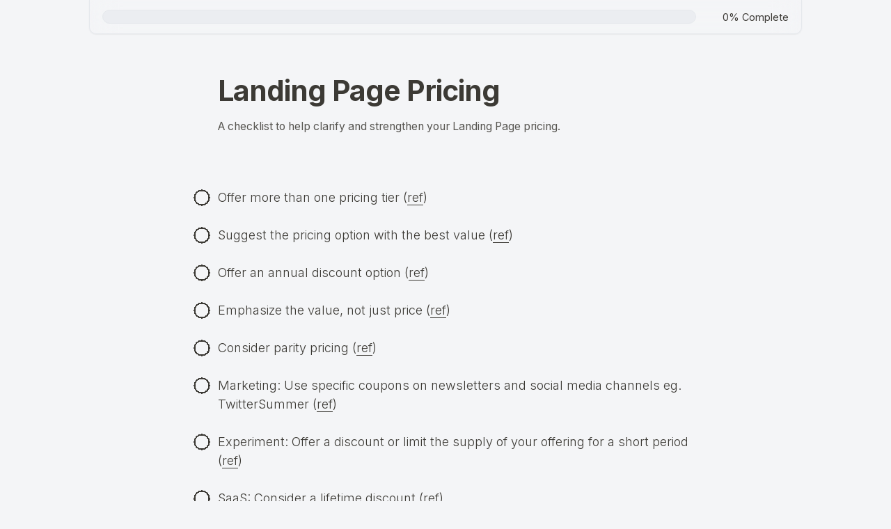

--- FILE ---
content_type: text/html; charset=utf-8
request_url: https://interactlist.com/6ZJg--z0N/landing-page-pricing
body_size: 4962
content:
<!DOCTYPE html><html lang="en" class=" w-screen"><head><meta charSet="utf-8"/><meta name="viewport" content="width=device-width,minimum-scale=1,initial-scale=1,viewport-fit=cover" class="jsx-2831617342"/><meta charSet="utf-8"/><link rel="shortcut icon" href="https://interactlist.imgix.net/checklist/assets/gradient-icon.png?q=100&amp;w=32&amp;h=32" type="image/x-icon"/><link rel="icon" href="https://interactlist.imgix.net/checklist/assets/gradient-icon.png?q=100&amp;w=32&amp;h=32" type="image/x-icon"/><link rel="apple-touch-icon" sizes="57x57" href="https://interactlist.imgix.net/checklist/assets/gradient-icon.png?q=100&amp;w=57&amp;h=57"/><link rel="apple-touch-icon" sizes="60x60" href="https://interactlist.imgix.net/checklist/assets/gradient-icon.png?q=100&amp;w=60&amp;h=60"/><link rel="apple-touch-icon" sizes="72x72" href="https://interactlist.imgix.net/checklist/assets/gradient-icon.png?q=100&amp;w=72&amp;h=72"/><link rel="apple-touch-icon" sizes="76x76" href="https://interactlist.imgix.net/checklist/assets/gradient-icon.png?q=100&amp;w=76&amp;h=76"/><link rel="apple-touch-icon" sizes="114x114" href="https://interactlist.imgix.net/checklist/assets/gradient-icon.png?q=100&amp;w=114&amp;h=114"/><link rel="apple-touch-icon" sizes="120x120" href="https://interactlist.imgix.net/checklist/assets/gradient-icon.png?q=100&amp;w=120&amp;h=120"/><link rel="apple-touch-icon" sizes="144x144" href="https://interactlist.imgix.net/checklist/assets/gradient-icon.png?q=100&amp;w=144&amp;h=144"/><link rel="apple-touch-icon" sizes="152x152" href="https://interactlist.imgix.net/checklist/assets/gradient-icon.png?q=100&amp;w=152&amp;h=152"/><link rel="apple-touch-icon" sizes="180x180" href="https://interactlist.imgix.net/checklist/assets/gradient-icon.png?q=100&amp;w=180&amp;h=180"/><link rel="icon" type="image/png" sizes="192x192" href="https://interactlist.imgix.net/checklist/assets/gradient-icon.png?q=100&amp;w=192&amp;h=192"/><link rel="icon" type="image/png" sizes="32x32" href="https://interactlist.imgix.net/checklist/assets/gradient-icon.png?q=100&amp;w=32&amp;h=32"/><link rel="icon" type="image/png" sizes="96x96" href="https://interactlist.imgix.net/checklist/assets/gradient-icon.png?q=100&amp;w=96&amp;h=96"/><link rel="icon" type="image/png" sizes="16x16" href="https://interactlist.imgix.net/checklist/assets/gradient-icon.png?q=100&amp;w=16&amp;h=16"/><meta name="msapplication-TileImage" property="msapplication-TileImage" content="https://interactlist.imgix.net/checklist/assets/gradient-icon.png?q=100&amp;w=144&amp;h=144"/><meta name="theme-color" property="theme-color" content="transparent"/><meta name="author" property="author" content="Calvin Talbot, @interactlist"/><meta name="robots" property="robots" content="index, follow"/><meta name="referrer" property="referrer" content="origin-when-cross-origin"/><script type="application/ld+json">{"@context":"https://schema.org","@type":"WebPage","@id":"https://interactlist.com/6ZJg--z0N/landing-page-pricing","url":"https://interactlist.com/6ZJg--z0N/landing-page-pricing","title":"💵 Landing Page Pricing","description":"A checklist to help clarify and strengthen your Landing Page pricing.","images":["https://interactlist.imgix.net/checklist/assets/interactlist-meta.jpg?q=100&amp;w=1200&amp;h=628&amp;fit=fill"],"authorName":"Rob Hope"}</script><title>💵 Landing Page Pricing</title><meta property="description" name="description" content="A checklist to help clarify and strengthen your Landing Page pricing."/><meta property="og:title" name="og:title" content="💵 Landing Page Pricing"/><meta property="og:description" name="og:description" content="A checklist to help clarify and strengthen your Landing Page pricing."/><meta property="og:image" name="og:image" content="https://interactlist.imgix.net/checklist/assets/interactlist-meta.jpg?q=100&amp;w=1200&amp;h=628&amp;fit=fill"/><meta property="og:image:secure_url" name="og:image:secure_url" content="https://interactlist.imgix.net/checklist/assets/interactlist-meta.jpg?q=100&amp;w=1200&amp;h=628&amp;fit=fill"/><meta property="og:image:width" name="og:image:width" content="1200"/><meta property="og:image:height" name="og:image:height" content="628"/><meta property="og:url" name="og:url" content="https://interactlist.com/6ZJg--z0N/landing-page-pricing"/><meta property="og:type" name="og:type" content="website"/><meta property="og:site_name" name="og:site_name" content="Interact List"/><meta property="twitter:title" name="twitter:title" content="💵 Landing Page Pricing"/><meta property="twitter:description" name="twitter:description" content="A checklist to help clarify and strengthen your Landing Page pricing."/><meta property="twitter:image" name="twitter:image" content="https://interactlist.imgix.net/checklist/assets/interactlist-meta.jpg?q=100&amp;w=1200&amp;h=628&amp;fit=fill"/><meta property="twitter:card" name="twitter:card" content="summary_large_image"/><meta property="twitter:site" name="twitter:site" content="@interactlist"/><meta property="twitter:creator" name="twitter:creator" content="@interactlist"/><meta name="robots" property="robots" content="index, follow"/><link rel="canonical" href="https://interactlist.com/6ZJg--z0N/landing-page-pricing"/><meta name="next-head-count" content="24"/><link rel="preconnect" href="https://fonts.gstatic.com" crossorigin="anonymous"/><link rel="preconnect" href="https://fonts.googleapis.com" crossorigin="anonymous"/><link rel="preconnect" href="https://static.cloudflareinsights.com" crossorigin="anonymous"/><link rel="preconnect" href="https://app.lemonsqueezy.com" crossorigin="anonymous"/><link rel="preconnect" href="https://lmsqueezy.com" crossorigin="anonymous"/><link rel="preconnect" href="https://interactlist.lemonsqueezy.com" crossorigin="anonymous"/><link rel="preconnect" href="https://shop.interactlist.com" crossorigin="anonymous"/><link rel="preload" href="/_next/static/media/e4af272ccee01ff0-s.p.woff2" as="font" type="font/woff2" crossorigin="anonymous" data-next-font="size-adjust"/><link rel="preload" href="/_next/static/css/b34e81f2b740d5f5.css" as="style"/><link rel="stylesheet" href="/_next/static/css/b34e81f2b740d5f5.css" data-n-g=""/><link rel="preload" href="/_next/static/css/033d6ce3f0db317f.css" as="style"/><link rel="stylesheet" href="/_next/static/css/033d6ce3f0db317f.css" data-n-p=""/><noscript data-n-css=""></noscript><script defer="" nomodule="" src="/_next/static/chunks/polyfills-78c92fac7aa8fdd8.js"></script><script src="https://assets.lemonsqueezy.com/js/lemon.js" rel="preconnect" type="text/javascript" defer="" data-nscript="beforeInteractive"></script><script src="https://www.googletagmanager.com/gtag/js?id=G-DYLKTL3V4T" type="text/javascript" defer="" data-nscript="beforeInteractive"></script><script src="/_next/static/chunks/webpack-f932f64a40bfd40d.js" defer=""></script><script src="/_next/static/chunks/framework-0e8d27528ba61906.js" defer=""></script><script src="/_next/static/chunks/main-567e7f115fc35bda.js" defer=""></script><script src="/_next/static/chunks/pages/_app-66c3cf802d2caf47.js" defer=""></script><script src="/_next/static/chunks/6513-a0a7860f496c8d1c.js" defer=""></script><script src="/_next/static/chunks/2962-3ebe3a848d28d7c4.js" defer=""></script><script src="/_next/static/chunks/787-3957b85bc99d35cc.js" defer=""></script><script src="/_next/static/chunks/1852-49103fd7692aae05.js" defer=""></script><script src="/_next/static/chunks/9943-a16948d151b52df1.js" defer=""></script><script src="/_next/static/chunks/8708-7c233526a8e7e8fe.js" defer=""></script><script src="/_next/static/chunks/6477-5f8696faecaf9625.js" defer=""></script><script src="/_next/static/chunks/pages/%5Bid%5D/%5Btitle%5D-c9ff2c7e33cb61b5.js" defer=""></script><script src="/_next/static/5kIwYmdch8G1eVMM8dqDe/_buildManifest.js" defer=""></script><script src="/_next/static/5kIwYmdch8G1eVMM8dqDe/_ssgManifest.js" defer=""></script><style id="__jsx-85fdc38552c22781">:root,:root.dark{--checklist-text-color:var(--primary)}html,body{overflow-x:hidden;overflow-y:auto;height:100%;width:100%}</style><style id="__jsx-175c6bb6cebd181a">:root,:root.dark{--checklist-content-width:minmax(auto,708px);--checklist-margin-width:minmax(96px,1fr);--checklist-grid-template-columns:[full-start] var(--margin-left-width, var(--checklist-margin-width)) [content-start] var(--checklist-content-width) [content-end] var(--margin-right-width, var(--checklist-margin-width)) [full-end]}</style><style id="__jsx-842692473">:root,:root.dark{--checklist-adapted-text-color:#000000;--checklist-adapted-background-color:#ebedf1;--checklist-adapted-accent-color:#8e67ff;--checklist-adapted-border-color:#e5e8ec;--checklist-adapted-strike-color:#404040}*::-webkit-scrollbar-track{background:#ebedf1!important;width:3px}*::-webkit-scrollbar-thumb{background-color:#000000!important;-webkit-border-radius:4px;-moz-border-radius:4px;border-radius:4px}</style></head><body aria-label="body" id="body" class="body"><div id="__next"><div class="__variable_f367f3 wrapper __variable_f367f3 font-sans site-container h-full flex flex-col min-h-dvh w-screen justify-start items-center 
							pt-14"><section id="interactlist-container" class=" ListView_checklistView__fORdP checklistView grid ps-12 mb-4"><div class="first-column hidden sm:flex"></div><div class="flex flex-col relative justify-between w-full h-auto pt-5"><div class="flex flex-col items-center px-0 w-full py-5"><header class=" text-pretty mb-8 -ms-8 lg:ms-0 sm:ps-0 flex-row w-full"><div class=" px-0 py-0 mx-0 my-0 w-full"><div class="form-group"><div class="form-label d-block w-full text-start pb-2"><h1 class="undefined md:text-4xl text-2xl tracking-tight leading-tight font-bold text-start"> Landing Page Pricing</h1></div><div style="max-width:650px" class="w-full flex justify-start items-start py-2"><h2 class="ListView_description__4PJCC text-xs md:text-sm font-normal w-full text-start">A checklist to help clarify and strengthen your Landing Page pricing.</h2></div></div></div></header><article class="ListView_checklist__BAlC1 flex w-full mb-4"><ol class="flex flex-col justify-start mb-2 "><li class="flex py-2 "><div style="flex:1" class="flex flex-row py-1 ListView_itemContainer__N3vk2"><div class="flex flex-row mx-0 my-0 items-start
     justify-start w-full"><div class="flex flex-row justify-end"><div class="absolute"><div class="flex items-center pt-0 noselect me-2 "><div id="item-check-0-0" class="CheckboxView_fakeCheckbox__3nhfw"><svg stroke="currentColor" fill="currentColor" stroke-width="0" viewBox="0 0 24 24" class="CheckboxView_filledBox__URlv_ " style="visibility:hidden;opacity:0" height="28" width="28" xmlns="http://www.w3.org/2000/svg"><g><path fill="none" d="M0 0h24v24H0z"></path><path d="M12 22C6.477 22 2 17.523 2 12S6.477 2 12 2s10 4.477 10 10-4.477 10-10 10zm-.997-6l7.07-7.071-1.414-1.414-5.656 5.657-2.829-2.829-1.414 1.414L11.003 16z"></path></g></svg><svg stroke="currentColor" fill="currentColor" stroke-width="0" viewBox="0 0 24 24" class="CheckboxView_emptyBox___07bG" style="visibility:visible;opacity:1" height="28" width="28" xmlns="http://www.w3.org/2000/svg"><g><path fill="none" d="M0 0h24v24H0z"></path><path d="M12 22C6.477 22 2 17.523 2 12S6.477 2 12 2s10 4.477 10 10-4.477 10-10 10zm0-2a8 8 0 1 0 0-16 8 8 0 0 0 0 16z"></path></g></svg></div></div></div></div><div class="flex me-1 w-full justify-start  CheckItemView_dimmed__h4NX9 dimmed
      flex-row
      ps-0"><label class="flex text-pretty justify-start w-full"><div class="checkable-list-item-block__text"><div data-offset-key="9m4j9-0-0" class="public-DraftStyleDefault-block public-DraftStyleDefault-ltr"><span data-offset-key="9m4j9-0-0"><span data-text="true">Offer more than one pricing tier (</span></span><a class="draftJsMentionPlugin__link__TQHAX" title="https://tips.onepagelove.com/tiers/" href="https://tips.onepagelove.com/tiers/" target="_blank" rel="noopener noreferrer"><span data-offset-key="9m4j9-1-0"><span data-text="true">ref</span></span></a><span data-offset-key="9m4j9-2-0"><span data-text="true">)</span></span></div></div></label></div></div></div></li><li class="flex py-2 "><div style="flex:1" class="flex flex-row py-1 ListView_itemContainer__N3vk2"><div class="flex flex-row mx-0 my-0 items-start
     justify-start w-full"><div class="flex flex-row justify-end"><div class="absolute"><div class="flex items-center pt-0 noselect me-2 "><div id="item-check-0-1" class="CheckboxView_fakeCheckbox__3nhfw"><svg stroke="currentColor" fill="currentColor" stroke-width="0" viewBox="0 0 24 24" class="CheckboxView_filledBox__URlv_ " style="visibility:hidden;opacity:0" height="28" width="28" xmlns="http://www.w3.org/2000/svg"><g><path fill="none" d="M0 0h24v24H0z"></path><path d="M12 22C6.477 22 2 17.523 2 12S6.477 2 12 2s10 4.477 10 10-4.477 10-10 10zm-.997-6l7.07-7.071-1.414-1.414-5.656 5.657-2.829-2.829-1.414 1.414L11.003 16z"></path></g></svg><svg stroke="currentColor" fill="currentColor" stroke-width="0" viewBox="0 0 24 24" class="CheckboxView_emptyBox___07bG" style="visibility:visible;opacity:1" height="28" width="28" xmlns="http://www.w3.org/2000/svg"><g><path fill="none" d="M0 0h24v24H0z"></path><path d="M12 22C6.477 22 2 17.523 2 12S6.477 2 12 2s10 4.477 10 10-4.477 10-10 10zm0-2a8 8 0 1 0 0-16 8 8 0 0 0 0 16z"></path></g></svg></div></div></div></div><div class="flex me-1 w-full justify-start  CheckItemView_dimmed__h4NX9 dimmed
      flex-row
      ps-0"><label class="flex text-pretty justify-start w-full"><div class="checkable-list-item-block__text"><div data-offset-key="bigg0-0-0" class="public-DraftStyleDefault-block public-DraftStyleDefault-ltr"><span data-offset-key="bigg0-0-0"><span data-text="true">Suggest the pricing option with the best value (</span></span><a class="draftJsMentionPlugin__link__TQHAX" title="https://tips.onepagelove.com/suggest/" href="https://tips.onepagelove.com/suggest/" target="_blank" rel="noopener noreferrer"><span data-offset-key="bigg0-1-0"><span data-text="true">ref</span></span></a><span data-offset-key="bigg0-2-0"><span data-text="true">)</span></span></div></div></label></div></div></div></li><li class="flex py-2 "><div style="flex:1" class="flex flex-row py-1 ListView_itemContainer__N3vk2"><div class="flex flex-row mx-0 my-0 items-start
     justify-start w-full"><div class="flex flex-row justify-end"><div class="absolute"><div class="flex items-center pt-0 noselect me-2 "><div id="item-check-0-2" class="CheckboxView_fakeCheckbox__3nhfw"><svg stroke="currentColor" fill="currentColor" stroke-width="0" viewBox="0 0 24 24" class="CheckboxView_filledBox__URlv_ " style="visibility:hidden;opacity:0" height="28" width="28" xmlns="http://www.w3.org/2000/svg"><g><path fill="none" d="M0 0h24v24H0z"></path><path d="M12 22C6.477 22 2 17.523 2 12S6.477 2 12 2s10 4.477 10 10-4.477 10-10 10zm-.997-6l7.07-7.071-1.414-1.414-5.656 5.657-2.829-2.829-1.414 1.414L11.003 16z"></path></g></svg><svg stroke="currentColor" fill="currentColor" stroke-width="0" viewBox="0 0 24 24" class="CheckboxView_emptyBox___07bG" style="visibility:visible;opacity:1" height="28" width="28" xmlns="http://www.w3.org/2000/svg"><g><path fill="none" d="M0 0h24v24H0z"></path><path d="M12 22C6.477 22 2 17.523 2 12S6.477 2 12 2s10 4.477 10 10-4.477 10-10 10zm0-2a8 8 0 1 0 0-16 8 8 0 0 0 0 16z"></path></g></svg></div></div></div></div><div class="flex me-1 w-full justify-start  CheckItemView_dimmed__h4NX9 dimmed
      flex-row
      ps-0"><label class="flex text-pretty justify-start w-full"><div class="checkable-list-item-block__text"><div data-offset-key="eibpe-0-0" class="public-DraftStyleDefault-block public-DraftStyleDefault-ltr"><span data-offset-key="eibpe-0-0"><span data-text="true">Offer an annual discount option (</span></span><a class="draftJsMentionPlugin__link__TQHAX" title="https://tips.onepagelove.com/annual/" href="https://tips.onepagelove.com/annual/" target="_blank" rel="noopener noreferrer"><span data-offset-key="eibpe-1-0"><span data-text="true">ref</span></span></a><span data-offset-key="eibpe-2-0"><span data-text="true">)</span></span></div></div></label></div></div></div></li><li class="flex py-2 "><div style="flex:1" class="flex flex-row py-1 ListView_itemContainer__N3vk2"><div class="flex flex-row mx-0 my-0 items-start
     justify-start w-full"><div class="flex flex-row justify-end"><div class="absolute"><div class="flex items-center pt-0 noselect me-2 "><div id="item-check-0-3" class="CheckboxView_fakeCheckbox__3nhfw"><svg stroke="currentColor" fill="currentColor" stroke-width="0" viewBox="0 0 24 24" class="CheckboxView_filledBox__URlv_ " style="visibility:hidden;opacity:0" height="28" width="28" xmlns="http://www.w3.org/2000/svg"><g><path fill="none" d="M0 0h24v24H0z"></path><path d="M12 22C6.477 22 2 17.523 2 12S6.477 2 12 2s10 4.477 10 10-4.477 10-10 10zm-.997-6l7.07-7.071-1.414-1.414-5.656 5.657-2.829-2.829-1.414 1.414L11.003 16z"></path></g></svg><svg stroke="currentColor" fill="currentColor" stroke-width="0" viewBox="0 0 24 24" class="CheckboxView_emptyBox___07bG" style="visibility:visible;opacity:1" height="28" width="28" xmlns="http://www.w3.org/2000/svg"><g><path fill="none" d="M0 0h24v24H0z"></path><path d="M12 22C6.477 22 2 17.523 2 12S6.477 2 12 2s10 4.477 10 10-4.477 10-10 10zm0-2a8 8 0 1 0 0-16 8 8 0 0 0 0 16z"></path></g></svg></div></div></div></div><div class="flex me-1 w-full justify-start  CheckItemView_dimmed__h4NX9 dimmed
      flex-row
      ps-0"><label class="flex text-pretty justify-start w-full"><div class="checkable-list-item-block__text"><div data-offset-key="9ken4-0-0" class="public-DraftStyleDefault-block public-DraftStyleDefault-ltr"><span data-offset-key="9ken4-0-0"><span data-text="true">Emphasize the value, not just price (</span></span><a class="draftJsMentionPlugin__link__TQHAX" title="https://tips.onepagelove.com/value/" href="https://tips.onepagelove.com/value/" target="_blank" rel="noopener noreferrer"><span data-offset-key="9ken4-1-0"><span data-text="true">ref</span></span></a><span data-offset-key="9ken4-2-0"><span data-text="true">)</span></span></div></div></label></div></div></div></li><li class="flex py-2 "><div style="flex:1" class="flex flex-row py-1 ListView_itemContainer__N3vk2"><div class="flex flex-row mx-0 my-0 items-start
     justify-start w-full"><div class="flex flex-row justify-end"><div class="absolute"><div class="flex items-center pt-0 noselect me-2 "><div id="item-check-0-4" class="CheckboxView_fakeCheckbox__3nhfw"><svg stroke="currentColor" fill="currentColor" stroke-width="0" viewBox="0 0 24 24" class="CheckboxView_filledBox__URlv_ " style="visibility:hidden;opacity:0" height="28" width="28" xmlns="http://www.w3.org/2000/svg"><g><path fill="none" d="M0 0h24v24H0z"></path><path d="M12 22C6.477 22 2 17.523 2 12S6.477 2 12 2s10 4.477 10 10-4.477 10-10 10zm-.997-6l7.07-7.071-1.414-1.414-5.656 5.657-2.829-2.829-1.414 1.414L11.003 16z"></path></g></svg><svg stroke="currentColor" fill="currentColor" stroke-width="0" viewBox="0 0 24 24" class="CheckboxView_emptyBox___07bG" style="visibility:visible;opacity:1" height="28" width="28" xmlns="http://www.w3.org/2000/svg"><g><path fill="none" d="M0 0h24v24H0z"></path><path d="M12 22C6.477 22 2 17.523 2 12S6.477 2 12 2s10 4.477 10 10-4.477 10-10 10zm0-2a8 8 0 1 0 0-16 8 8 0 0 0 0 16z"></path></g></svg></div></div></div></div><div class="flex me-1 w-full justify-start  CheckItemView_dimmed__h4NX9 dimmed
      flex-row
      ps-0"><label class="flex text-pretty justify-start w-full"><div class="checkable-list-item-block__text"><div data-offset-key="1lag7-0-0" class="public-DraftStyleDefault-block public-DraftStyleDefault-ltr"><span data-offset-key="1lag7-0-0"><span data-text="true">Consider parity pricing (</span></span><a class="draftJsMentionPlugin__link__TQHAX" title="https://tips.onepagelove.com/parity/" href="https://tips.onepagelove.com/parity/" target="_blank" rel="noopener noreferrer"><span data-offset-key="1lag7-1-0"><span data-text="true">ref</span></span></a><span data-offset-key="1lag7-2-0"><span data-text="true">)</span></span></div></div></label></div></div></div></li><li class="flex py-2 "><div style="flex:1" class="flex flex-row py-1 ListView_itemContainer__N3vk2"><div class="flex flex-row mx-0 my-0 items-start
     justify-start w-full"><div class="flex flex-row justify-end"><div class="absolute"><div class="flex items-center pt-0 noselect me-2 "><div id="item-check-0-5" class="CheckboxView_fakeCheckbox__3nhfw"><svg stroke="currentColor" fill="currentColor" stroke-width="0" viewBox="0 0 24 24" class="CheckboxView_filledBox__URlv_ " style="visibility:hidden;opacity:0" height="28" width="28" xmlns="http://www.w3.org/2000/svg"><g><path fill="none" d="M0 0h24v24H0z"></path><path d="M12 22C6.477 22 2 17.523 2 12S6.477 2 12 2s10 4.477 10 10-4.477 10-10 10zm-.997-6l7.07-7.071-1.414-1.414-5.656 5.657-2.829-2.829-1.414 1.414L11.003 16z"></path></g></svg><svg stroke="currentColor" fill="currentColor" stroke-width="0" viewBox="0 0 24 24" class="CheckboxView_emptyBox___07bG" style="visibility:visible;opacity:1" height="28" width="28" xmlns="http://www.w3.org/2000/svg"><g><path fill="none" d="M0 0h24v24H0z"></path><path d="M12 22C6.477 22 2 17.523 2 12S6.477 2 12 2s10 4.477 10 10-4.477 10-10 10zm0-2a8 8 0 1 0 0-16 8 8 0 0 0 0 16z"></path></g></svg></div></div></div></div><div class="flex me-1 w-full justify-start  CheckItemView_dimmed__h4NX9 dimmed
      flex-row
      ps-0"><label class="flex text-pretty justify-start w-full"><div class="checkable-list-item-block__text"><div data-offset-key="d9gl9-0-0" class="public-DraftStyleDefault-block public-DraftStyleDefault-ltr"><span data-offset-key="d9gl9-0-0"><span data-text="true">Marketing: Use specific coupons on newsletters and social media channels eg. TwitterSummer (</span></span><a class="draftJsMentionPlugin__link__TQHAX" title="https://tips.onepagelove.com/coupons/" href="https://tips.onepagelove.com/coupons/" target="_blank" rel="noopener noreferrer"><span data-offset-key="d9gl9-1-0"><span data-text="true">ref</span></span></a><span data-offset-key="d9gl9-2-0"><span data-text="true">)</span></span></div></div></label></div></div></div></li><li class="flex py-2 "><div style="flex:1" class="flex flex-row py-1 ListView_itemContainer__N3vk2"><div class="flex flex-row mx-0 my-0 items-start
     justify-start w-full"><div class="flex flex-row justify-end"><div class="absolute"><div class="flex items-center pt-0 noselect me-2 "><div id="item-check-0-6" class="CheckboxView_fakeCheckbox__3nhfw"><svg stroke="currentColor" fill="currentColor" stroke-width="0" viewBox="0 0 24 24" class="CheckboxView_filledBox__URlv_ " style="visibility:hidden;opacity:0" height="28" width="28" xmlns="http://www.w3.org/2000/svg"><g><path fill="none" d="M0 0h24v24H0z"></path><path d="M12 22C6.477 22 2 17.523 2 12S6.477 2 12 2s10 4.477 10 10-4.477 10-10 10zm-.997-6l7.07-7.071-1.414-1.414-5.656 5.657-2.829-2.829-1.414 1.414L11.003 16z"></path></g></svg><svg stroke="currentColor" fill="currentColor" stroke-width="0" viewBox="0 0 24 24" class="CheckboxView_emptyBox___07bG" style="visibility:visible;opacity:1" height="28" width="28" xmlns="http://www.w3.org/2000/svg"><g><path fill="none" d="M0 0h24v24H0z"></path><path d="M12 22C6.477 22 2 17.523 2 12S6.477 2 12 2s10 4.477 10 10-4.477 10-10 10zm0-2a8 8 0 1 0 0-16 8 8 0 0 0 0 16z"></path></g></svg></div></div></div></div><div class="flex me-1 w-full justify-start  CheckItemView_dimmed__h4NX9 dimmed
      flex-row
      ps-0"><label class="flex text-pretty justify-start w-full"><div class="checkable-list-item-block__text"><div data-offset-key="52pak-0-0" class="public-DraftStyleDefault-block public-DraftStyleDefault-ltr"><span data-offset-key="52pak-0-0"><span data-text="true">Experiment: Offer a discount or limit the supply of your offering for a short period (</span></span><a class="draftJsMentionPlugin__link__TQHAX" title="https://tips.onepagelove.com/limit/" href="https://tips.onepagelove.com/limit/" target="_blank" rel="noopener noreferrer"><span data-offset-key="52pak-1-0"><span data-text="true">ref</span></span></a><span data-offset-key="52pak-2-0"><span data-text="true">)</span></span></div></div></label></div></div></div></li><li class="flex py-2 "><div style="flex:1" class="flex flex-row py-1 ListView_itemContainer__N3vk2"><div class="flex flex-row mx-0 my-0 items-start
     justify-start w-full"><div class="flex flex-row justify-end"><div class="absolute"><div class="flex items-center pt-0 noselect me-2 "><div id="item-check-0-7" class="CheckboxView_fakeCheckbox__3nhfw"><svg stroke="currentColor" fill="currentColor" stroke-width="0" viewBox="0 0 24 24" class="CheckboxView_filledBox__URlv_ " style="visibility:hidden;opacity:0" height="28" width="28" xmlns="http://www.w3.org/2000/svg"><g><path fill="none" d="M0 0h24v24H0z"></path><path d="M12 22C6.477 22 2 17.523 2 12S6.477 2 12 2s10 4.477 10 10-4.477 10-10 10zm-.997-6l7.07-7.071-1.414-1.414-5.656 5.657-2.829-2.829-1.414 1.414L11.003 16z"></path></g></svg><svg stroke="currentColor" fill="currentColor" stroke-width="0" viewBox="0 0 24 24" class="CheckboxView_emptyBox___07bG" style="visibility:visible;opacity:1" height="28" width="28" xmlns="http://www.w3.org/2000/svg"><g><path fill="none" d="M0 0h24v24H0z"></path><path d="M12 22C6.477 22 2 17.523 2 12S6.477 2 12 2s10 4.477 10 10-4.477 10-10 10zm0-2a8 8 0 1 0 0-16 8 8 0 0 0 0 16z"></path></g></svg></div></div></div></div><div class="flex me-1 w-full justify-start  CheckItemView_dimmed__h4NX9 dimmed
      flex-row
      ps-0"><label class="flex text-pretty justify-start w-full"><div class="checkable-list-item-block__text"><div data-offset-key="e3ncc-0-0" class="public-DraftStyleDefault-block public-DraftStyleDefault-ltr"><span data-offset-key="e3ncc-0-0"><span data-text="true">SaaS: Consider a lifetime discount (</span></span><a class="draftJsMentionPlugin__link__TQHAX" title="https://tips.onepagelove.com/ltd/" href="https://tips.onepagelove.com/ltd/" target="_blank" rel="noopener noreferrer"><span data-offset-key="e3ncc-1-0"><span data-text="true">ref</span></span></a><span data-offset-key="e3ncc-2-0"><span data-text="true">)</span></span></div></div></label></div></div></div></li></ol></article></div><div class="flex flex-row optional-util-wrapper relative py-2 pe-2 justify-between items-center w-full"><div class="flex items-center"></div><div class="flex items-center"></div></div></div><div class="last-column hidden  sm:flex"></div></section><div class="progress-wrapper flex w-full justify-center"><div class="flex flex-auto print:hidden fixed top-0 py-2 px-4 p-3 w-full max-w-[100vw] md:max-w-[80vw]  shadow-sm shadow-[#e5e8ec] justify-center items-center mx-auto
             backdrop-blur-2xl ListProgress_blurArea__Y4zQQ
            ListProgress_progressContainer__qSCMs border-[#e5e8ec] border-t-transparent" style="z-index:25;height:50px;top:-1px;border-color:#e5e8ec;border-width:1px"><div role="progressbar" aria-label="progress bar" aria-hidden="true" style="background:#ebedf1;border-color:#e5e8ec;border-width:1px" class="w-full h-[20px] rounded-lg text-nowrap overflow-hidden"><div class="h-[20px] rounded-none transition-all duration-500 ease-in-out opacity-0" style="width:0%;background:var(--checklist-accent-color)"></div></div><div style="min-width:120px" class="flex justify-end ms-3 w-auto items-end text-nowrap progress-label"><small><span class="font-normal text-right m2-3 text-nowrap" style="color:var(--progress-label-color)">0<!-- -->% Complete</span></small></div></div></div><div class="opacity-0"><link itemProp="thumbnailUrl" href="https://interactlist.imgix.net/checklist/assets/interactlist-meta.jpg?q=100&amp;w=1200&amp;h=628&amp;fit=fill"/><span itemProp="thumbnail" itemscope="" itemType="https://schema.org/ImageObject"><link itemProp="url" href="https://interactlist.imgix.net/checklist/assets/interactlist-meta.jpg?q=100&amp;w=1200&amp;h=628&amp;fit=fill"/></span></div></div></div><script id="__NEXT_DATA__" type="application/json">{"props":{"pageProps":{"emoticon":"💵","title":" Landing Page Pricing","description":"A checklist to help clarify and strengthen your Landing Page pricing.","seoTitle":"💵 Landing Page Pricing","seoDescription":"A checklist to help clarify and strengthen your Landing Page pricing.","shortId":"6ZJg--z0N","groups":[{"_id":"60e214f413847b4acd356f88","items":[{"_id":"60e214f413847b4acd356f90","text":"\u003cdiv class=\"checkable-list-item-block__text\"\u003e\u003cdiv data-offset-key=\"9m4j9-0-0\" class=\"public-DraftStyleDefault-block public-DraftStyleDefault-ltr\"\u003e\u003cspan data-offset-key=\"9m4j9-0-0\"\u003e\u003cspan data-text=\"true\"\u003eOffer more than one pricing tier (\u003c/span\u003e\u003c/span\u003e\u003ca class=\"draftJsMentionPlugin__link__TQHAX\" title=\"https://tips.onepagelove.com/tiers/\" href=\"https://tips.onepagelove.com/tiers/\" target=\"_blank\" rel=\"noopener noreferrer\"\u003e\u003cspan data-offset-key=\"9m4j9-1-0\"\u003e\u003cspan data-text=\"true\"\u003eref\u003c/span\u003e\u003c/span\u003e\u003c/a\u003e\u003cspan data-offset-key=\"9m4j9-2-0\"\u003e\u003cspan data-text=\"true\"\u003e)\u003c/span\u003e\u003c/span\u003e\u003c/div\u003e\u003c/div\u003e","checked":false},{"_id":"60e214f413847b4acd356f8f","text":"\u003cdiv class=\"checkable-list-item-block__text\"\u003e\u003cdiv data-offset-key=\"bigg0-0-0\" class=\"public-DraftStyleDefault-block public-DraftStyleDefault-ltr\"\u003e\u003cspan data-offset-key=\"bigg0-0-0\"\u003e\u003cspan data-text=\"true\"\u003eSuggest the pricing option with the best value (\u003c/span\u003e\u003c/span\u003e\u003ca class=\"draftJsMentionPlugin__link__TQHAX\" title=\"https://tips.onepagelove.com/suggest/\" href=\"https://tips.onepagelove.com/suggest/\" target=\"_blank\" rel=\"noopener noreferrer\"\u003e\u003cspan data-offset-key=\"bigg0-1-0\"\u003e\u003cspan data-text=\"true\"\u003eref\u003c/span\u003e\u003c/span\u003e\u003c/a\u003e\u003cspan data-offset-key=\"bigg0-2-0\"\u003e\u003cspan data-text=\"true\"\u003e)\u003c/span\u003e\u003c/span\u003e\u003c/div\u003e\u003c/div\u003e","checked":false},{"_id":"60e214f413847b4acd356f8e","text":"\u003cdiv class=\"checkable-list-item-block__text\"\u003e\u003cdiv data-offset-key=\"eibpe-0-0\" class=\"public-DraftStyleDefault-block public-DraftStyleDefault-ltr\"\u003e\u003cspan data-offset-key=\"eibpe-0-0\"\u003e\u003cspan data-text=\"true\"\u003eOffer an annual discount option (\u003c/span\u003e\u003c/span\u003e\u003ca class=\"draftJsMentionPlugin__link__TQHAX\" title=\"https://tips.onepagelove.com/annual/\" href=\"https://tips.onepagelove.com/annual/\" target=\"_blank\" rel=\"noopener noreferrer\"\u003e\u003cspan data-offset-key=\"eibpe-1-0\"\u003e\u003cspan data-text=\"true\"\u003eref\u003c/span\u003e\u003c/span\u003e\u003c/a\u003e\u003cspan data-offset-key=\"eibpe-2-0\"\u003e\u003cspan data-text=\"true\"\u003e)\u003c/span\u003e\u003c/span\u003e\u003c/div\u003e\u003c/div\u003e","checked":false},{"_id":"60e214f413847b4acd356f8d","text":"\u003cdiv class=\"checkable-list-item-block__text\"\u003e\u003cdiv data-offset-key=\"9ken4-0-0\" class=\"public-DraftStyleDefault-block public-DraftStyleDefault-ltr\"\u003e\u003cspan data-offset-key=\"9ken4-0-0\"\u003e\u003cspan data-text=\"true\"\u003eEmphasize the value, not just price (\u003c/span\u003e\u003c/span\u003e\u003ca class=\"draftJsMentionPlugin__link__TQHAX\" title=\"https://tips.onepagelove.com/value/\" href=\"https://tips.onepagelove.com/value/\" target=\"_blank\" rel=\"noopener noreferrer\"\u003e\u003cspan data-offset-key=\"9ken4-1-0\"\u003e\u003cspan data-text=\"true\"\u003eref\u003c/span\u003e\u003c/span\u003e\u003c/a\u003e\u003cspan data-offset-key=\"9ken4-2-0\"\u003e\u003cspan data-text=\"true\"\u003e)\u003c/span\u003e\u003c/span\u003e\u003c/div\u003e\u003c/div\u003e","checked":false},{"_id":"60e214f413847b4acd356f8c","text":"\u003cdiv class=\"checkable-list-item-block__text\"\u003e\u003cdiv data-offset-key=\"1lag7-0-0\" class=\"public-DraftStyleDefault-block public-DraftStyleDefault-ltr\"\u003e\u003cspan data-offset-key=\"1lag7-0-0\"\u003e\u003cspan data-text=\"true\"\u003eConsider parity pricing (\u003c/span\u003e\u003c/span\u003e\u003ca class=\"draftJsMentionPlugin__link__TQHAX\" title=\"https://tips.onepagelove.com/parity/\" href=\"https://tips.onepagelove.com/parity/\" target=\"_blank\" rel=\"noopener noreferrer\"\u003e\u003cspan data-offset-key=\"1lag7-1-0\"\u003e\u003cspan data-text=\"true\"\u003eref\u003c/span\u003e\u003c/span\u003e\u003c/a\u003e\u003cspan data-offset-key=\"1lag7-2-0\"\u003e\u003cspan data-text=\"true\"\u003e)\u003c/span\u003e\u003c/span\u003e\u003c/div\u003e\u003c/div\u003e","checked":false},{"_id":"60e214f413847b4acd356f8b","text":"\u003cdiv class=\"checkable-list-item-block__text\"\u003e\u003cdiv data-offset-key=\"d9gl9-0-0\" class=\"public-DraftStyleDefault-block public-DraftStyleDefault-ltr\"\u003e\u003cspan data-offset-key=\"d9gl9-0-0\"\u003e\u003cspan data-text=\"true\"\u003eMarketing: Use specific coupons on newsletters and social media channels eg. TwitterSummer (\u003c/span\u003e\u003c/span\u003e\u003ca class=\"draftJsMentionPlugin__link__TQHAX\" title=\"https://tips.onepagelove.com/coupons/\" href=\"https://tips.onepagelove.com/coupons/\" target=\"_blank\" rel=\"noopener noreferrer\"\u003e\u003cspan data-offset-key=\"d9gl9-1-0\"\u003e\u003cspan data-text=\"true\"\u003eref\u003c/span\u003e\u003c/span\u003e\u003c/a\u003e\u003cspan data-offset-key=\"d9gl9-2-0\"\u003e\u003cspan data-text=\"true\"\u003e)\u003c/span\u003e\u003c/span\u003e\u003c/div\u003e\u003c/div\u003e","checked":false},{"_id":"60e214f413847b4acd356f8a","text":"\u003cdiv class=\"checkable-list-item-block__text\"\u003e\u003cdiv data-offset-key=\"52pak-0-0\" class=\"public-DraftStyleDefault-block public-DraftStyleDefault-ltr\"\u003e\u003cspan data-offset-key=\"52pak-0-0\"\u003e\u003cspan data-text=\"true\"\u003eExperiment: Offer a discount or limit the supply of your offering for a short period (\u003c/span\u003e\u003c/span\u003e\u003ca class=\"draftJsMentionPlugin__link__TQHAX\" title=\"https://tips.onepagelove.com/limit/\" href=\"https://tips.onepagelove.com/limit/\" target=\"_blank\" rel=\"noopener noreferrer\"\u003e\u003cspan data-offset-key=\"52pak-1-0\"\u003e\u003cspan data-text=\"true\"\u003eref\u003c/span\u003e\u003c/span\u003e\u003c/a\u003e\u003cspan data-offset-key=\"52pak-2-0\"\u003e\u003cspan data-text=\"true\"\u003e)\u003c/span\u003e\u003c/span\u003e\u003c/div\u003e\u003c/div\u003e","checked":false},{"_id":"60e214f413847b4acd356f89","text":"\u003cdiv class=\"checkable-list-item-block__text\"\u003e\u003cdiv data-offset-key=\"e3ncc-0-0\" class=\"public-DraftStyleDefault-block public-DraftStyleDefault-ltr\"\u003e\u003cspan data-offset-key=\"e3ncc-0-0\"\u003e\u003cspan data-text=\"true\"\u003eSaaS: Consider a lifetime discount (\u003c/span\u003e\u003c/span\u003e\u003ca class=\"draftJsMentionPlugin__link__TQHAX\" title=\"https://tips.onepagelove.com/ltd/\" href=\"https://tips.onepagelove.com/ltd/\" target=\"_blank\" rel=\"noopener noreferrer\"\u003e\u003cspan data-offset-key=\"e3ncc-1-0\"\u003e\u003cspan data-text=\"true\"\u003eref\u003c/span\u003e\u003c/span\u003e\u003c/a\u003e\u003cspan data-offset-key=\"e3ncc-2-0\"\u003e\u003cspan data-text=\"true\"\u003e)\u003c/span\u003e\u003c/span\u003e\u003c/div\u003e\u003c/div\u003e","checked":false}]}],"configuration":{"allowUncheck":true,"groupBasedProgress":false},"completionMessage":"Well Done!","completionActionText":"Visit Pre-Launch Checklist →","completionActionUrl":"https://www.chl.st/-Xfs0vIDM","user":{"name":"Rob Hope","url":"https://robhope.com"},"query":{"id":"6ZJg--z0N","title":"landing-page-pricing"},"steps":[],"meta":null,"isEmbed":false},"__N_SSP":true},"page":"/[id]/[title]","query":{"id":"6ZJg--z0N","title":"landing-page-pricing"},"buildId":"5kIwYmdch8G1eVMM8dqDe","isFallback":false,"isExperimentalCompile":false,"gssp":true,"scriptLoader":[]}</script></body></html>

--- FILE ---
content_type: text/css; charset=UTF-8
request_url: https://interactlist.com/_next/static/css/b34e81f2b740d5f5.css
body_size: 28736
content:
.Footer_border-1__P2B4b{border-width:1px!important;border-style:solid}.Footer_border-top-1__6IKDR{border-top-width:1px!important;border-top-style:solid}.Footer_border-right-1__GE7ky{border-right-width:1px!important;border-right-style:solid}.Footer_border-bottom-1__O0jgA{border-bottom-width:1px!important;border-bottom-style:solid}.Footer_border-left-1__4IqVu{border-left-width:1px!important;border-left-style:solid}.Footer_border-2__MdvZE{border-width:2px!important;border-style:solid}.Footer_border-top-2__6M435{border-top-width:2px!important;border-top-style:solid}.Footer_border-right-2__KegLl{border-right-width:2px!important;border-right-style:solid}.Footer_border-bottom-2__kxjsw{border-bottom-width:2px!important;border-bottom-style:solid}.Footer_border-left-2__cM8An{border-left-width:2px!important;border-left-style:solid}.Footer_border-3___KMZp{border-width:3px!important;border-style:solid}.Footer_border-top-3__ikV8V{border-top-width:3px!important;border-top-style:solid}.Footer_border-right-3__pFw13{border-right-width:3px!important;border-right-style:solid}.Footer_border-bottom-3__VjZcV{border-bottom-width:3px!important;border-bottom-style:solid}.Footer_border-left-3__0oul4{border-left-width:3px!important;border-left-style:solid}.Footer_border-4__KzTdU{border-width:4px!important;border-style:solid}.Footer_border-top-4__T7_t8{border-top-width:4px!important;border-top-style:solid}.Footer_border-right-4__kX3Vi{border-right-width:4px!important;border-right-style:solid}.Footer_border-bottom-4__pxcbz{border-bottom-width:4px!important;border-bottom-style:solid}.Footer_border-left-4__ps_NK{border-left-width:4px!important;border-left-style:solid}.Footer_border-5__JIZr2{border-width:5px!important;border-style:solid}.Footer_border-top-5__QQJKm{border-top-width:5px!important;border-top-style:solid}.Footer_border-right-5__oxxwl{border-right-width:5px!important;border-right-style:solid}.Footer_border-bottom-5__SYUv9{border-bottom-width:5px!important;border-bottom-style:solid}.Footer_border-left-5__fpuMc{border-left-width:5px!important;border-left-style:solid}.Footer_border-6__8Wl_P{border-width:6px!important;border-style:solid}.Footer_border-top-6__l0hdY{border-top-width:6px!important;border-top-style:solid}.Footer_border-right-6__oNYPH{border-right-width:6px!important;border-right-style:solid}.Footer_border-bottom-6__hWGtg{border-bottom-width:6px!important;border-bottom-style:solid}.Footer_border-left-6__gfjyr{border-left-width:6px!important;border-left-style:solid}.Footer_border-7__G9PHN{border-width:7px!important;border-style:solid}.Footer_border-top-7__3mENQ{border-top-width:7px!important;border-top-style:solid}.Footer_border-right-7___txiU{border-right-width:7px!important;border-right-style:solid}.Footer_border-bottom-7__pQsAG{border-bottom-width:7px!important;border-bottom-style:solid}.Footer_border-left-7__qX9wn{border-left-width:7px!important;border-left-style:solid}.Footer_border-8__5y_uE{border-width:8px!important;border-style:solid}.Footer_border-top-8__lsuP9{border-top-width:8px!important;border-top-style:solid}.Footer_border-right-8__bwYEa{border-right-width:8px!important;border-right-style:solid}.Footer_border-bottom-8__etzbq{border-bottom-width:8px!important;border-bottom-style:solid}.Footer_border-left-8__0vX1E{border-left-width:8px!important;border-left-style:solid}.Footer_Footer__k4pMm{position:relative;z-index:1;color:#f4f5f7;bottom:-10px}.Footer_Footer__k4pMm a{transition:all .2s ease-in-out}.Footer_Footer__k4pMm a:hover{color:var(--color-dusk-500)}.Footer_Footer__k4pMm .Footer_wave__ZFwlx{position:absolute;max-width:100vw;width:max(100vw,900px);height:200px;top:-120px;overflow:hidden}.i1qh9dya{height:34px;width:220px;padding:0 12px;font-size:15px;font-family:inherit;background-color:transparent;border:none;color:#444}.i1qh9dya:focus{outline:none}.i1qh9dya::-moz-placeholder{color:#888}.i1qh9dya::placeholder{color:#888}.i119ugvj{color:#e65757}.lit0q4h{color:#2996da;-webkit-text-decoration:underline;text-decoration:underline}.b1qfpj3o{display:inline-block}.bgspekh{background:#fbfbfb;color:#888;font-size:18px;border:0;padding-top:5px;vertical-align:bottom;height:34px;width:36px}.bgspekh:focus,.bgspekh:hover{background:#f3f3f3;outline:0}.bgspekh svg{fill:#888}.autuw9p{background:#efefef;color:#444}.autuw9p svg{fill:#444}.awlhfjh{left:50%;transform:translate(-50%) scale(0);position:absolute;border:1px solid #ddd;background:#fff;border-radius:2px;box-shadow:0 1px 3px 0 #dcdcdc;z-index:2;box-sizing:border-box}.awlhfjh:after,.awlhfjh:before{top:100%;left:50%;border:solid transparent;content:" ";height:0;width:0;position:absolute;pointer-events:none}.awlhfjh:after{border-color:#fff hsla(0,0%,100%,0) hsla(0,0%,100%,0);border-width:4px;margin-left:-4px}.awlhfjh:before{border-color:#ddd hsla(0,0%,87%,0) hsla(0,0%,87%,0);border-width:6px;margin-left:-6px}.uz5k6rs:hover{box-shadow:0 0 0 3px #d2e3f7}.f1vn2c6d,.uz5k6rs:hover{cursor:default;border-radius:2px}.f1vn2c6d{box-shadow:0 0 0 3px #accef7}:root{--bg-angle:-81.02deg;--btn-secondary-bg:#f4f5f7;--btn-secondary-bg-hover:#f1f1f1}:root.dark{--btn-secondary-bg:#3c3a35;--btn-secondary-bg-hover:#444341}:root.dark .btn-il-outline:hover.dusk-shadow,:root.dark .btn-pill-outline:hover.dusk-shadow{box-shadow:0 0 1rem 0 rgba(81,64,128,.28)}.btn-il-outline.disabled,.btn-il-primary.disabled,.btn-il-secondary.disabled,.btn-pill-outline.disabled{background:unset;color:unset}*,:after,:before{--tw-border-spacing-x:0;--tw-border-spacing-y:0;--tw-translate-x:0;--tw-translate-y:0;--tw-rotate:0;--tw-skew-x:0;--tw-skew-y:0;--tw-scale-x:1;--tw-scale-y:1;--tw-pan-x: ;--tw-pan-y: ;--tw-pinch-zoom: ;--tw-scroll-snap-strictness:proximity;--tw-gradient-from-position: ;--tw-gradient-via-position: ;--tw-gradient-to-position: ;--tw-ordinal: ;--tw-slashed-zero: ;--tw-numeric-figure: ;--tw-numeric-spacing: ;--tw-numeric-fraction: ;--tw-ring-inset: ;--tw-ring-offset-width:0px;--tw-ring-offset-color:#fff;--tw-ring-color:rgba(59,130,246,.5);--tw-ring-offset-shadow:0 0 #0000;--tw-ring-shadow:0 0 #0000;--tw-shadow:0 0 #0000;--tw-shadow-colored:0 0 #0000;--tw-blur: ;--tw-brightness: ;--tw-contrast: ;--tw-grayscale: ;--tw-hue-rotate: ;--tw-invert: ;--tw-saturate: ;--tw-sepia: ;--tw-drop-shadow: ;--tw-backdrop-blur: ;--tw-backdrop-brightness: ;--tw-backdrop-contrast: ;--tw-backdrop-grayscale: ;--tw-backdrop-hue-rotate: ;--tw-backdrop-invert: ;--tw-backdrop-opacity: ;--tw-backdrop-saturate: ;--tw-backdrop-sepia: ;--tw-contain-size: ;--tw-contain-layout: ;--tw-contain-paint: ;--tw-contain-style: }::backdrop{--tw-border-spacing-x:0;--tw-border-spacing-y:0;--tw-translate-x:0;--tw-translate-y:0;--tw-rotate:0;--tw-skew-x:0;--tw-skew-y:0;--tw-scale-x:1;--tw-scale-y:1;--tw-pan-x: ;--tw-pan-y: ;--tw-pinch-zoom: ;--tw-scroll-snap-strictness:proximity;--tw-gradient-from-position: ;--tw-gradient-via-position: ;--tw-gradient-to-position: ;--tw-ordinal: ;--tw-slashed-zero: ;--tw-numeric-figure: ;--tw-numeric-spacing: ;--tw-numeric-fraction: ;--tw-ring-inset: ;--tw-ring-offset-width:0px;--tw-ring-offset-color:#fff;--tw-ring-color:rgba(59,130,246,.5);--tw-ring-offset-shadow:0 0 #0000;--tw-ring-shadow:0 0 #0000;--tw-shadow:0 0 #0000;--tw-shadow-colored:0 0 #0000;--tw-blur: ;--tw-brightness: ;--tw-contrast: ;--tw-grayscale: ;--tw-hue-rotate: ;--tw-invert: ;--tw-saturate: ;--tw-sepia: ;--tw-drop-shadow: ;--tw-backdrop-blur: ;--tw-backdrop-brightness: ;--tw-backdrop-contrast: ;--tw-backdrop-grayscale: ;--tw-backdrop-hue-rotate: ;--tw-backdrop-invert: ;--tw-backdrop-opacity: ;--tw-backdrop-saturate: ;--tw-backdrop-sepia: ;--tw-contain-size: ;--tw-contain-layout: ;--tw-contain-paint: ;--tw-contain-style: }/*
! tailwindcss v3.4.18 | MIT License | https://tailwindcss.com
*/*,:after,:before{box-sizing:border-box;border:0 solid}:after,:before{--tw-content:""}:host,html{line-height:1.5;-webkit-text-size-adjust:100%;-moz-tab-size:4;-o-tab-size:4;tab-size:4;font-family:var(--font-inter),ui-sans-serif,system-ui,sans-serif,"Apple Color Emoji","Segoe UI Emoji","Segoe UI Symbol","Noto Color Emoji";font-feature-settings:normal;font-variation-settings:normal;-webkit-tap-highlight-color:transparent}body{line-height:inherit}hr{height:0;color:inherit;border-top-width:1px}abbr:where([title]){-webkit-text-decoration:underline dotted;text-decoration:underline dotted}h1,h2,h3,h4,h5,h6{font-size:inherit;font-weight:inherit}a{color:inherit;text-decoration:inherit}b,strong{font-weight:bolder}code,kbd,pre,samp{font-family:ui-monospace,SFMono-Regular,Menlo,Monaco,Consolas,Liberation Mono,Courier New,monospace;font-feature-settings:normal;font-variation-settings:normal;font-size:1em}small{font-size:80%}sub,sup{font-size:75%;line-height:0;position:relative;vertical-align:baseline}sub{bottom:-.25em}sup{top:-.5em}table{text-indent:0;border-color:inherit;border-collapse:collapse}button,input,optgroup,select,textarea{font-family:inherit;font-feature-settings:inherit;font-variation-settings:inherit;font-size:100%;font-weight:inherit;line-height:inherit;letter-spacing:inherit;color:inherit;margin:0;padding:0}button,select{text-transform:none}button,input:where([type=button]),input:where([type=reset]),input:where([type=submit]){-webkit-appearance:button;background-color:transparent;background-image:none}:-moz-focusring{outline:auto}:-moz-ui-invalid{box-shadow:none}progress{vertical-align:baseline}::-webkit-inner-spin-button,::-webkit-outer-spin-button{height:auto}[type=search]{-webkit-appearance:textfield;outline-offset:-2px}::-webkit-search-decoration{-webkit-appearance:none}::-webkit-file-upload-button{-webkit-appearance:button;font:inherit}summary{display:list-item}blockquote,dd,dl,figure,h1,h2,h3,h4,h5,h6,hr,p,pre{margin:0}fieldset{margin:0}fieldset,legend{padding:0}menu,ol,ul{list-style:none;margin:0;padding:0}dialog{padding:0}textarea{resize:vertical}input::-moz-placeholder,textarea::-moz-placeholder{opacity:1;color:#9ca3af}input::placeholder,textarea::placeholder{opacity:1;color:#9ca3af}[role=button],button{cursor:pointer}:disabled{cursor:default}audio,canvas,embed,iframe,img,object,svg,video{display:block;vertical-align:middle}img,video{max-width:100%;height:auto}[hidden]:where(:not([hidden=until-found])){display:none}:root{--color-neutral-50:#fafafa;--color-neutral-100:#f5f5f5;--color-neutral-200:#e5e5e5;--color-neutral-300:#d4d4d4;--color-neutral-400:#a3a3a3;--color-neutral-500:#737373;--color-neutral-600:#525252;--color-neutral-700:#404040;--color-neutral-800:#262626;--color-neutral-900:#171717;--color-neutral-950:#0a0a0a;--color-white:#fff;--color-black:#000;--color-yellow-50:#fefce8;--color-yellow-100:#fef9c3;--color-yellow-200:#fef08a;--color-yellow-300:#fde047;--color-yellow-400:#facc15;--color-yellow-500:#eab308;--color-yellow-600:#ca8a04;--color-yellow-700:#a16207;--color-yellow-800:#854d0e;--color-yellow-900:#713f12;--color-yellow-950:#422006;--color-green-50:#f0fdf4;--color-green-100:#dcfce7;--color-green-200:#bbf7d0;--color-green-300:#86efac;--color-green-400:#4ade80;--color-green-500:#22c55e;--color-green-600:#16a34a;--color-green-700:#15803d;--color-green-800:#166534;--color-green-900:#14532d;--color-green-950:#052e16;--color-blue-50:#eff6ff;--color-blue-100:#dbeafe;--color-blue-200:#bfdbfe;--color-blue-300:#93c5fd;--color-blue-400:#60a5fa;--color-blue-500:#3b82f6;--color-blue-600:#2563eb;--color-blue-700:#1d4ed8;--color-blue-800:#1e40af;--color-blue-900:#1e3a8a;--color-blue-950:#172554;--color-pink-50:#fdf2f8;--color-pink-100:#fce7f3;--color-pink-200:#fbcfe8;--color-pink-300:#f9a8d4;--color-pink-400:#f472b6;--color-pink-500:#ec4899;--color-pink-600:#db2777;--color-pink-700:#be185d;--color-pink-800:#9d174d;--color-pink-900:#831843;--color-pink-950:#500724;--color-purple-50:#faf5ff;--color-purple-100:#f3e8ff;--color-purple-200:#e9d5ff;--color-purple-300:#d8b4fe;--color-purple-400:#c084fc;--color-purple-500:#a855f7;--color-purple-600:#9333ea;--color-purple-700:#7e22ce;--color-purple-800:#6b21a8;--color-purple-900:#581c87;--color-purple-950:#3b0764;--color-orange-50:#fff7ed;--color-orange-100:#ffedd5;--color-orange-200:#fed7aa;--color-orange-300:#fdba74;--color-orange-400:#fb923c;--color-orange-500:#f97316;--color-orange-600:#ea580c;--color-orange-700:#c2410c;--color-orange-800:#9a3412;--color-orange-900:#7c2d12;--color-orange-950:#431407;--color-red-50:#fef2f2;--color-red-100:#fee2e2;--color-red-200:#fecaca;--color-red-300:#fca5a5;--color-red-400:#f87171;--color-red-500:#ef4444;--color-red-600:#dc2626;--color-red-700:#b91c1c;--color-red-800:#991b1b;--color-red-900:#7f1d1d;--color-red-950:#450a0a;--color-teal-50:#f0fdfa;--color-teal-100:#ccfbf1;--color-teal-200:#99f6e4;--color-teal-300:#5eead4;--color-teal-400:#2dd4bf;--color-teal-500:#14b8a6;--color-teal-600:#0d9488;--color-teal-700:#0f766e;--color-teal-800:#115e59;--color-teal-900:#134e4a;--color-teal-950:#042f2e;--color-lime-50:#f7fee7;--color-lime-100:#ecfccb;--color-lime-200:#d9f99d;--color-lime-300:#bef264;--color-lime-400:#a3e635;--color-lime-500:#84cc16;--color-lime-600:#65a30d;--color-lime-700:#4d7c0f;--color-lime-800:#3f6212;--color-lime-900:#365314;--color-lime-950:#1a2e05;--color-cyan-50:#ecfeff;--color-cyan-100:#cffafe;--color-cyan-200:#a5f3fc;--color-cyan-300:#67e8f9;--color-cyan-400:#22d3ee;--color-cyan-500:#06b6d4;--color-cyan-600:#0891b2;--color-cyan-700:#0e7490;--color-cyan-800:#155e75;--color-cyan-900:#164e63;--color-cyan-950:#083344;--color-fuchsia-50:#fdf4ff;--color-fuchsia-100:#fae8ff;--color-fuchsia-200:#f5d0fe;--color-fuchsia-300:#f0abfc;--color-fuchsia-400:#e879f9;--color-fuchsia-500:#d946ef;--color-fuchsia-600:#c026d3;--color-fuchsia-700:#a21caf;--color-fuchsia-800:#86198f;--color-fuchsia-900:#701a75;--color-fuchsia-950:#4a044e;--color-rose-50:#fff1f2;--color-rose-100:#ffe4e6;--color-rose-200:#fecdd3;--color-rose-300:#fda4af;--color-rose-400:#fb7185;--color-rose-500:#f43f5e;--color-rose-600:#e11d48;--color-rose-700:#be123c;--color-rose-800:#9f1239;--color-rose-900:#881337;--color-rose-950:#4c0519;--color-emerald-50:#ecfdf5;--color-emerald-100:#d1fae5;--color-emerald-200:#a7f3d0;--color-emerald-300:#6ee7b7;--color-emerald-400:#34d399;--color-emerald-500:#10b981;--color-emerald-600:#059669;--color-emerald-700:#047857;--color-emerald-800:#065f46;--color-emerald-900:#064e3b;--color-emerald-950:#022c22;--color-indigo-50:#eef2ff;--color-indigo-100:#e0e7ff;--color-indigo-200:#c7d2fe;--color-indigo-300:#a5b4fc;--color-indigo-400:#818cf8;--color-indigo-500:#6366f1;--color-indigo-600:#4f46e5;--color-indigo-700:#4338ca;--color-indigo-800:#3730a3;--color-indigo-900:#312e81;--color-indigo-950:#1e1b4b;--color-violet-50:#f5f3ff;--color-violet-100:#ede9fe;--color-violet-200:#ddd6fe;--color-violet-300:#c4b5fd;--color-violet-400:#a78bfa;--color-violet-500:#8b5cf6;--color-violet-600:#7c3aed;--color-violet-700:#6d28d9;--color-violet-800:#5b21b6;--color-violet-900:#4c1d95;--color-violet-950:#2e1065;--color-transparent:transparent;--color-amber-50:#fffbeb;--color-amber-100:#fef3c7;--color-amber-200:#fde68a;--color-amber-300:#fcd34d;--color-amber-400:#fbbf24;--color-amber-500:#f59e0b;--color-amber-600:#d97706;--color-amber-700:#b45309;--color-amber-800:#92400e;--color-amber-900:#78350f;--color-amber-950:#451a03;--color-inherit:inherit;--color-blood:#fa5560;--color-grape:#b14bf4;--color-sky:#4d91ff;--color-dusk-100:#dacdff;--color-dusk-200:#c7b3ff;--color-dusk-300:#b49aff;--color-dusk-400:#a180ff;--color-dusk-500:#8e67ff;--color-dusk-600:#7b4dff;--color-dusk-700:#7b4eff;--color-dusk-800:#6834ff;--color-dusk-900:#551bff;--color-danger-50:#fff5f5;--color-danger-100:#ffe5e5;--color-danger-200:#fdb8b8;--color-danger-300:#fa8a8a;--color-danger-400:#f55c5c;--color-danger-500:#ef2e2e;--color-danger-600:#d82020;--color-danger-700:#b81717;--color-danger-800:#931212;--color-danger-900:#6e0e0e;--color-dark-night:#101622;--color-dark:#171717}button{background-color:unset}@supports(animation-timeline:works){@property --bg-angle{inherits:false;initial-value:-81.02deg;syntax:"<angle>"}}:root{--sunset-gradient:linear-gradient(var(--bs-body-bg),var(--bs-body-bg)) padding-box padding-box,linear-gradient(-81.02deg,#fa5560 -23.47%,#b14bf4 45.52%,#4d91ff 114.8%) border-box border-box;--sunset-gradient-outline:linear-gradient(var(--btn-secondary-bg),var(--btn-secondary-bg)) padding-box padding-box,linear-gradient(-81.02deg,#fa5560 -23.47%,#b14bf4 45.52%,#4d91ff 114.8%) border-box border-box;--sunset-gradient-outline-hover:linear-gradient(var(--btn-secondary-bg-hover),var(--btn-secondary-bg-hover)) padding-box padding-box,linear-gradient(-81.02deg,#fa5560 -23.47%,#b14bf4 45.52%,#4d91ff 114.8%) border-box border-box}@supports(animation-timeline:works){:root{--sunset-gradient:linear-gradient(var(--bs-body-bg),var(--bs-body-bg)) padding-box padding-box,linear-gradient(var(--bg-angle),#fa5560 -23.47%,#b14bf4 45.52%,#4d91ff 114.8%) border-box border-box;--sunset-gradient-outline:linear-gradient(var(--btn-secondary-bg),var(--btn-secondary-bg)) padding-box padding-box,linear-gradient(var(--bg-angle),#fa5560 -23.47%,#b14bf4 45.52%,#4d91ff 114.8%) border-box border-box;--sunset-gradient-outline-hover:linear-gradient(var(--btn-secondary-bg-hover),var(--btn-secondary-bg-hover)) padding-box padding-box,linear-gradient(var(--bg-angle),#fa5560 -23.47%,#b14bf4 45.52%,#4d91ff 114.8%) border-box border-box}}button svg{min-width:15px;min-height:15px}.container{width:100%;margin-right:auto;margin-left:auto;padding-right:2rem;padding-left:2rem}@media (min-width:1400px){.container{max-width:1400px}}.btn{width:-moz-fit-content;width:fit-content;align-items:center;justify-content:center;overflow:hidden;text-wrap:nowrap;padding:.375rem .625rem;font-size:.875rem;line-height:1.25rem;font-weight:400;line-height:100%;--tw-text-opacity:1;color:rgb(255 255 255/var(--tw-text-opacity,1));--tw-shadow:0 1px 2px 0 rgba(0,0,0,.05);--tw-shadow-colored:0 1px 2px 0 var(--tw-shadow-color);box-shadow:var(--tw-ring-offset-shadow,0 0 #0000),var(--tw-ring-shadow,0 0 #0000),var(--tw-shadow);transition-property:color,background-color,border-color,text-decoration-color,fill,stroke;transition-timing-function:cubic-bezier(.4,0,.2,1);transition-duration:.2s;animation-duration:.2s;border-radius:.375rem}.btn:focus-visible{outline-style:solid;--tw-ring-offset-shadow:var(--tw-ring-inset) 0 0 0 var(--tw-ring-offset-width) var(--tw-ring-offset-color);--tw-ring-shadow:var(--tw-ring-inset) 0 0 0 calc(2px + var(--tw-ring-offset-width)) var(--tw-ring-color);box-shadow:var(--tw-ring-offset-shadow),var(--tw-ring-shadow),var(--tw-shadow,0 0 #0000);--tw-ring-color:rgba(142,103,255,.2);--tw-ring-offset-width:2px}.btn-xs{font-size:.6rem;min-width:60px;padding:0 .5rem;font-weight:400;line-height:100%}.btn-sm{padding:.25rem .5rem;font-weight:400}.btn-md,.btn-sm{font-size:.875rem;line-height:1.25rem;line-height:100%}.btn-md{min-height:35px;padding:.375rem .625rem}.btn-lg{padding:.5rem .75rem}.btn-lg,.btn-xl{min-height:35px;font-size:.875rem;line-height:1.25rem;font-weight:400;line-height:100%}.btn-xl{padding:.625rem .875rem}.btn-full{width:100%;line-height:100%}.btn-il-primary{background:var(--dusk-gradient);transition:all .3s ease-in-out;transform:scale(1)}.btn-il-primary:hover{background:var(--dusk-gradient-hover);transition:all .3s ease-in-out;transform:scale(1.05)}.btn-il-primary{height:-moz-fit-content;height:fit-content;width:-moz-fit-content;width:fit-content;border-width:0;background-repeat:no-repeat;--tw-text-opacity:1;color:rgb(250 250 250/var(--tw-text-opacity,1));--tw-shadow:0 0 #0000;--tw-shadow-colored:0 0 #0000;box-shadow:var(--tw-ring-offset-shadow,0 0 #0000),var(--tw-ring-shadow,0 0 #0000),var(--tw-shadow);--tw-ring-offset-shadow:var(--tw-ring-inset) 0 0 0 var(--tw-ring-offset-width) var(--tw-ring-offset-color);--tw-ring-shadow:var(--tw-ring-inset) 0 0 0 calc(2px + var(--tw-ring-offset-width)) var(--tw-ring-color);box-shadow:var(--tw-ring-offset-shadow),var(--tw-ring-shadow),var(--tw-shadow,0 0 #0000);--tw-ring-color:transparent;--tw-ring-offset-width:1px;--tw-ring-offset-color:transparent}.btn-il-primary:hover{--tw-shadow:0 1px 2px 0 rgba(0,0,0,.05);--tw-shadow-colored:0 1px 2px 0 var(--tw-shadow-color);box-shadow:var(--tw-ring-offset-shadow,0 0 #0000),var(--tw-ring-shadow,0 0 #0000),var(--tw-shadow)}.btn-il-primary:focus{--tw-ring-color:transparent}.btn-il-primary:focus-visible{--tw-ring-color:rgba(142,103,255,.5)}.btn-il-primary:active{--tw-ring-color:rgba(142,103,255,.5)}.btn-il-primary:hover:is(.dark *){--tw-shadow-color:#737373;--tw-shadow:var(--tw-shadow-colored)}.btn-il-primary a{height:100%;width:100%;color:inherit}.btn-il-primary a:focus-visible{outline-width:0}.btn-il-secondary:hover.dusk-shadow{box-shadow:0 0 1rem 0 rgba(161,128,255,.2)}.btn-il-outline,.btn-pill-outline{background:linear-gradient(var(--btn-secondary-bg),var(--btn-secondary-bg)) padding-box padding-box,linear-gradient(-81.02deg,#fa5560 -23.47%,#b14bf4 45.52%,#4d91ff 114.8%) border-box border-box;background:-webkit-linear-gradient(var(--btn-secondary-bg),var(--btn-secondary-bg)) padding-box padding-box,-webkit-linear-gradient(-81.02deg,#fa5560 -23.47%,#b14bf4 45.52%,#4d91ff 114.8%) border-box border-box;height:-moz-fit-content;height:fit-content;width:-moz-fit-content;width:fit-content;background-repeat:no-repeat;--tw-shadow:0 1px 2px 0 rgba(0,0,0,.05);--tw-shadow-colored:0 1px 2px 0 var(--tw-shadow-color);box-shadow:var(--tw-ring-offset-shadow,0 0 #0000),var(--tw-ring-shadow,0 0 #0000),var(--tw-shadow);border:2px solid transparent}.btn-il-outline:focus-visible,.btn-pill-outline:focus-visible{outline:2px solid transparent;outline-offset:2px}.btn-il-outline,.btn-pill-outline{animation-duration:4s;animation-name:backgroundSpin;animation-iteration-count:infinite;animation-play-state:paused}.btn-il-outline a,.btn-pill-outline a{height:100%;width:100%;color:inherit}.btn-il-outline a:focus-visible,.btn-pill-outline a:focus-visible{outline:2px solid transparent;outline-offset:2px}.btn-il-outline:hover,.btn-pill-outline:hover{background:linear-gradient(var(--btn-secondary-bg-hover),var(--btn-secondary-bg-hover)) padding-box padding-box,linear-gradient(-81.02deg,#fa5560 -23.47%,#b14bf4 45.52%,#4d91ff 114.8%) border-box border-box;background:-webkit-linear-gradient(var(--btn-secondary-bg-hover),var(--btn-secondary-bg-hover)) padding-box padding-box,-webkit-linear-gradient(-81.02deg,#fa5560 -23.47%,#b14bf4 45.52%,#4d91ff 114.8%) border-box border-box;animation-play-state:running}.btn-primary{--tw-bg-opacity:1;background-color:rgb(142 103 255/var(--tw-bg-opacity,1));line-height:100%}.btn-primary:hover{--tw-bg-opacity:1;background-color:rgb(161 128 255/var(--tw-bg-opacity,1))}.btn-primary:focus-visible{outline-color:#7b4dff}.btn-secondary{--tw-bg-opacity:1;background-color:rgb(245 245 245/var(--tw-bg-opacity,1));line-height:100%;--tw-text-opacity:1;color:rgb(23 23 23/var(--tw-text-opacity,1));--tw-ring-offset-shadow:var(--tw-ring-inset) 0 0 0 var(--tw-ring-offset-width) var(--tw-ring-offset-color);--tw-ring-shadow:var(--tw-ring-inset) 0 0 0 calc(0px + var(--tw-ring-offset-width)) var(--tw-ring-color);box-shadow:var(--tw-ring-offset-shadow),var(--tw-ring-shadow),var(--tw-shadow,0 0 #0000);--tw-ring-inset:inset;--tw-ring-color:hover;--tw-ring-opacity:1;--tw-ring-color:rgb(212 212 212/var(--tw-ring-opacity,1))}.btn-secondary:hover{--tw-bg-opacity:1;background-color:rgb(250 250 250/var(--tw-bg-opacity,1))}.btn-secondary:is(.dark *){--tw-bg-opacity:1;background-color:rgb(38 38 38/var(--tw-bg-opacity,1));--tw-text-opacity:1;color:rgb(255 255 255/var(--tw-text-opacity,1));--tw-ring-opacity:1;--tw-ring-color:rgb(115 115 115/var(--tw-ring-opacity,1))}.btn-secondary:hover:is(.dark *){--tw-bg-opacity:1;background-color:rgb(64 64 64/var(--tw-bg-opacity,1))}.btn-secondary:hover{--tw-ring-offset-shadow:var(--tw-ring-inset) 0 0 0 var(--tw-ring-offset-width) var(--tw-ring-offset-color);--tw-ring-shadow:var(--tw-ring-inset) 0 0 0 calc(2px + var(--tw-ring-offset-width)) var(--tw-ring-color);box-shadow:var(--tw-ring-offset-shadow),var(--tw-ring-shadow),var(--tw-shadow,0 0 #0000);--tw-ring-inset:inset;--tw-ring-opacity:1;--tw-ring-color:rgb(142 103 255/var(--tw-ring-opacity,1))}.btn-secondary:hover:is(.dark *){--tw-ring-color:rgba(142,103,255,.5)}.btn-secondary:active{--tw-bg-opacity:1;background-color:rgb(229 229 229/var(--tw-bg-opacity,1))}.btn-secondary:active:is(.dark *){--tw-bg-opacity:1;background-color:rgb(82 82 82/var(--tw-bg-opacity,1))}.btn-secondary:focus-visible{outline-width:0}.btn-secondary:focus-visible:focus-visible{--tw-ring-color:rgba(180,154,255,.1);--tw-ring-offset-width:0px}.btn-secondary:focus-visible:focus-visible:is(.dark *){--tw-ring-color:rgba(123,77,255,.1)}.btn-accent{--tw-bg-opacity:1;background-color:rgb(142 103 255/var(--tw-bg-opacity,1));line-height:100%;--tw-text-opacity:1;color:rgb(250 250 250/var(--tw-text-opacity,1));--tw-ring-offset-shadow:var(--tw-ring-inset) 0 0 0 var(--tw-ring-offset-width) var(--tw-ring-offset-color);--tw-ring-shadow:var(--tw-ring-inset) 0 0 0 calc(1px + var(--tw-ring-offset-width)) var(--tw-ring-color);box-shadow:var(--tw-ring-offset-shadow),var(--tw-ring-shadow),var(--tw-shadow,0 0 #0000);--tw-ring-color:active;--tw-ring-opacity:1;--tw-ring-color:rgb(161 128 255/var(--tw-ring-opacity,1))}.btn-accent:focus-visible{outline-color:#7b4dff}.btn-accent:hover{--tw-bg-opacity:1;background-color:rgb(142 103 255/var(--tw-bg-opacity,1));--tw-ring-offset-shadow:var(--tw-ring-inset) 0 0 0 var(--tw-ring-offset-width) var(--tw-ring-offset-color);--tw-ring-shadow:var(--tw-ring-inset) 0 0 0 calc(1px + var(--tw-ring-offset-width)) var(--tw-ring-color);box-shadow:var(--tw-ring-offset-shadow),var(--tw-ring-shadow),var(--tw-shadow,0 0 #0000);--tw-ring-color:active;--tw-ring-opacity:1;--tw-ring-color:rgb(142 103 255/var(--tw-ring-opacity,1))}.btn-accent:hover:is(.dark *){--tw-ring-color:rgba(142,103,255,.5)}.btn-nav{display:block;text-wrap:nowrap;padding:.5rem .75rem;font-weight:800;line-height:100%;line-height:1.5rem;--tw-text-opacity:1;color:rgb(38 38 38/var(--tw-text-opacity,1));border-radius:.375rem}.btn-nav:is(.dark *){--tw-text-opacity:1;color:rgb(250 250 250/var(--tw-text-opacity,1))}.btn-nav:hover:is(.dark *){--tw-bg-opacity:1;background-color:rgb(38 38 38/var(--tw-bg-opacity,1))}@media (min-width:768px){.btn-nav:hover{--tw-shadow:0 4px 6px -1px rgba(0,0,0,.1),0 2px 4px -2px rgba(0,0,0,.1);--tw-shadow-colored:0 4px 6px -1px var(--tw-shadow-color),0 2px 4px -2px var(--tw-shadow-color);box-shadow:var(--tw-ring-offset-shadow,0 0 #0000),var(--tw-ring-shadow,0 0 #0000),var(--tw-shadow)}}.btn-nav:hover{--tw-bg-opacity:1;background-color:rgb(245 245 245/var(--tw-bg-opacity,1));--tw-text-opacity:1;color:rgb(23 23 23/var(--tw-text-opacity,1))}.btn-nav:hover:is(.dark *){--tw-text-opacity:1;color:rgb(250 250 250/var(--tw-text-opacity,1))}.btn-pill{border-radius:1rem;--tw-bg-opacity:1;background-color:rgb(245 245 245/var(--tw-bg-opacity,1));line-height:100%;--tw-text-opacity:1;color:rgb(23 23 23/var(--tw-text-opacity,1));--tw-ring-offset-shadow:var(--tw-ring-inset) 0 0 0 var(--tw-ring-offset-width) var(--tw-ring-offset-color);--tw-ring-shadow:var(--tw-ring-inset) 0 0 0 calc(1px + var(--tw-ring-offset-width)) var(--tw-ring-color);box-shadow:var(--tw-ring-offset-shadow),var(--tw-ring-shadow),var(--tw-shadow,0 0 #0000);--tw-ring-inset:inset;--tw-ring-color:active;--tw-ring-opacity:1;--tw-ring-color:rgb(212 212 212/var(--tw-ring-opacity,1))}.btn-pill:hover{--tw-bg-opacity:1;background-color:rgb(250 250 250/var(--tw-bg-opacity,1))}.btn-pill:focus-visible{outline-color:#7b4dff}.btn-pill:is(.dark *){--tw-bg-opacity:1;background-color:rgb(38 38 38/var(--tw-bg-opacity,1));--tw-text-opacity:1;color:rgb(255 255 255/var(--tw-text-opacity,1));--tw-ring-opacity:1;--tw-ring-color:rgb(115 115 115/var(--tw-ring-opacity,1))}.btn-pill:hover:is(.dark *){--tw-bg-opacity:1;background-color:rgb(64 64 64/var(--tw-bg-opacity,1))}.btn-pill:hover{--tw-ring-offset-shadow:var(--tw-ring-inset) 0 0 0 var(--tw-ring-offset-width) var(--tw-ring-offset-color);--tw-ring-shadow:var(--tw-ring-inset) 0 0 0 calc(1px + var(--tw-ring-offset-width)) var(--tw-ring-color);box-shadow:var(--tw-ring-offset-shadow),var(--tw-ring-shadow),var(--tw-shadow,0 0 #0000);--tw-ring-inset:inset;--tw-ring-color:active;--tw-ring-opacity:1;--tw-ring-color:rgb(142 103 255/var(--tw-ring-opacity,1))}.btn-pill:hover:is(.dark *){--tw-ring-color:rgba(142,103,255,.5)}.btn-pill-outline{border-radius:1rem;--tw-bg-opacity:1;background-color:rgb(245 245 245/var(--tw-bg-opacity,1));--tw-text-opacity:1;color:rgb(23 23 23/var(--tw-text-opacity,1));--tw-ring-shadow:var(--tw-ring-inset) 0 0 0 calc(1px + var(--tw-ring-offset-width)) var(--tw-ring-color);--tw-ring-inset:inset;--tw-ring-color:active;--tw-ring-opacity:1;--tw-ring-color:rgb(212 212 212/var(--tw-ring-opacity,1))}.btn-pill-outline:hover{--tw-bg-opacity:1;background-color:rgb(250 250 250/var(--tw-bg-opacity,1))}.btn-pill-outline:focus-visible{outline-color:#7b4dff}.btn-pill-outline:is(.dark *){--tw-bg-opacity:1;background-color:rgb(38 38 38/var(--tw-bg-opacity,1));--tw-text-opacity:1;color:rgb(255 255 255/var(--tw-text-opacity,1));--tw-ring-opacity:1;--tw-ring-color:rgb(115 115 115/var(--tw-ring-opacity,1))}.btn-pill-outline:hover:is(.dark *){--tw-bg-opacity:1;background-color:rgb(64 64 64/var(--tw-bg-opacity,1))}.btn-pill-outline:hover{--tw-ring-shadow:var(--tw-ring-inset) 0 0 0 calc(1px + var(--tw-ring-offset-width)) var(--tw-ring-color);--tw-ring-inset:inset;--tw-ring-color:active;--tw-ring-opacity:1;--tw-ring-color:rgb(142 103 255/var(--tw-ring-opacity,1))}.btn-pill-outline:hover:is(.dark *){--tw-ring-color:rgba(142,103,255,.5)}.btn-pill-outline{line-height:100%}.btn-pill-outline,.btn-pill-outline:hover{--tw-ring-offset-shadow:var(--tw-ring-inset) 0 0 0 var(--tw-ring-offset-width) var(--tw-ring-offset-color);--tw-ring-shadow:var(--tw-ring-inset) 0 0 0 calc(0px + var(--tw-ring-offset-width)) var(--tw-ring-color);box-shadow:var(--tw-ring-offset-shadow),var(--tw-ring-shadow),var(--tw-shadow,0 0 #0000);--tw-ring-color:hover}.btn-pill-outline.inactive{outline:unset;background-image:none;--tw-shadow:0 0 #0000;--tw-shadow-colored:0 0 #0000;box-shadow:var(--tw-ring-offset-shadow,0 0 #0000),var(--tw-ring-shadow,0 0 #0000),var(--tw-shadow);--tw-ring-offset-shadow:var(--tw-ring-inset) 0 0 0 var(--tw-ring-offset-width) var(--tw-ring-offset-color);--tw-ring-shadow:var(--tw-ring-inset) 0 0 0 calc(1px + var(--tw-ring-offset-width)) var(--tw-ring-color);box-shadow:var(--tw-ring-offset-shadow),var(--tw-ring-shadow),var(--tw-shadow,0 0 #0000);--tw-ring-color:active;--tw-ring-opacity:1;--tw-ring-color:rgb(229 229 229/var(--tw-ring-opacity,1));--tw-ring-offset-width:0px}.btn-pill-outline.inactive:is(.dark *){--tw-ring-opacity:1;--tw-ring-color:rgb(64 64 64/var(--tw-ring-opacity,1))}.btn-icon{border-width:0;--tw-shadow:0 0 #0000;--tw-shadow-colored:0 0 #0000;box-shadow:var(--tw-ring-offset-shadow,0 0 #0000),var(--tw-ring-shadow,0 0 #0000),var(--tw-shadow);outline-width:0;--tw-ring-offset-shadow:var(--tw-ring-inset) 0 0 0 var(--tw-ring-offset-width) var(--tw-ring-offset-color);--tw-ring-shadow:var(--tw-ring-inset) 0 0 0 calc(0px + var(--tw-ring-offset-width)) var(--tw-ring-color);box-shadow:var(--tw-ring-offset-shadow),var(--tw-ring-shadow),var(--tw-shadow,0 0 #0000);--tw-ring-color:hover}.btn-icon,.btn-link{min-height:unset}.btn-link:hover{--tw-text-opacity:1;color:rgb(142 103 255/var(--tw-text-opacity,1))}.btn-link:hover:is(.dark *){--tw-text-opacity:1;color:rgb(161 128 255/var(--tw-text-opacity,1))}.btn-danger{display:flex;align-items:center;justify-content:center;--tw-bg-opacity:1;background-color:rgb(239 46 46/var(--tw-bg-opacity,1));--tw-text-opacity:1;color:rgb(255 255 255/var(--tw-text-opacity,1))}.btn-danger:hover{--tw-bg-opacity:1;background-color:rgb(216 32 32/var(--tw-bg-opacity,1))}.btn-danger:focus-visible{--tw-ring-opacity:1;--tw-ring-color:rgb(216 32 32/var(--tw-ring-opacity,1))}.btn.disabled{background:unset}.btn.\!disabled{background:unset!important}.btn.disabled{--tw-bg-opacity:1;background-color:rgb(229 229 229/var(--tw-bg-opacity,1));--tw-text-opacity:1;color:rgb(163 163 163/var(--tw-text-opacity,1))}.btn.disabled:is(.dark *){--tw-bg-opacity:1;background-color:rgb(82 82 82/var(--tw-bg-opacity,1))}.btn.\!disabled{--tw-bg-opacity:1;background-color:rgb(229 229 229/var(--tw-bg-opacity,1));--tw-text-opacity:1;color:rgb(163 163 163/var(--tw-text-opacity,1))}.btn.\!disabled:is(.dark *){--tw-bg-opacity:1;background-color:rgb(82 82 82/var(--tw-bg-opacity,1))}.btn-il-outline,.btn-pill-outline{--tw-text-opacity:1;color:rgb(38 38 38/var(--tw-text-opacity,1))}.btn-il-outline:is(.dark *),.btn-pill-outline:is(.dark *){--tw-text-opacity:1;color:rgb(250 250 250/var(--tw-text-opacity,1))}.btn-pill-outline:focus-visible{outline:2px solid transparent;outline-offset:2px}.nav-item{display:block;text-wrap:nowrap;padding:.5rem .75rem;font-size:1rem;font-weight:600;line-height:1.5rem;border-radius:.375rem}.nav-item:hover{--tw-bg-opacity:1;background-color:rgb(245 245 245/var(--tw-bg-opacity,1));--tw-text-opacity:1;color:rgb(23 23 23/var(--tw-text-opacity,1))}.nav-item:hover:is(.dark *){--tw-bg-opacity:1;background-color:rgb(38 38 38/var(--tw-bg-opacity,1));--tw-text-opacity:1;color:rgb(250 250 250/var(--tw-text-opacity,1))}@media (min-width:768px){.nav-item:hover{--tw-bg-opacity:1;background-color:rgb(245 245 245/var(--tw-bg-opacity,1));--tw-shadow:0 4px 6px -1px rgba(0,0,0,.1),0 2px 4px -2px rgba(0,0,0,.1);--tw-shadow-colored:0 4px 6px -1px var(--tw-shadow-color),0 2px 4px -2px var(--tw-shadow-color);box-shadow:var(--tw-ring-offset-shadow,0 0 #0000),var(--tw-ring-shadow,0 0 #0000),var(--tw-shadow)}.nav-item:hover:is(.dark *){--tw-bg-opacity:1;background-color:rgb(38 38 38/var(--tw-bg-opacity,1))}}.text-gradient-dusk{background-image:linear-gradient(to right,var(--tw-gradient-stops));--tw-gradient-from:#fa5560 var(--tw-gradient-from-position);--tw-gradient-to:rgba(250,85,96,0) var(--tw-gradient-to-position);--tw-gradient-stops:var(--tw-gradient-from),var(--tw-gradient-to);--tw-gradient-from-position:0%;--tw-gradient-to:rgba(177,75,244,0) var(--tw-gradient-to-position);--tw-gradient-stops:var(--tw-gradient-from),#b14bf4 var(--tw-gradient-via-position),var(--tw-gradient-to);--tw-gradient-via-position:45%;--tw-gradient-to:#4d91ff var(--tw-gradient-to-position);--tw-gradient-to-position:100%;-webkit-background-clip:text;background-clip:text;color:transparent}.bg-sunset-outline.active{background:var(--sunset-gradient-outline-hover);border-color:transparent;animation-play-state:running}.text-xxs{font-size:.6rem}.text-2xs{font-size:.5rem}.text-3xs{font-size:.4rem}.menu-items a{display:inline-flex;width:100%;gap:.5rem;text-wrap:nowrap}.menu-items .dropdown-menu-item:hover svg,.menu-items a,.menu-items a svg,.menu-items a:hover svg,.menu-items btn:hover svg{transition-property:all;transition-duration:.2s;transition-timing-function:cubic-bezier(.4,0,.2,1);animation-duration:.2s;animation-timing-function:cubic-bezier(.4,0,.2,1)}.menu-items .dropdown-menu-item:hover svg,.menu-items a:hover svg,.menu-items btn:hover svg{--tw-text-opacity:1;color:rgb(142 103 255/var(--tw-text-opacity,1))}.accordion-data-item{display:flex;align-items:center;justify-content:space-between;padding:.75rem 1rem}.input{margin-bottom:.5rem;--tw-bg-opacity:1;background-color:rgb(250 250 250/var(--tw-bg-opacity,1));--tw-text-opacity:1;color:rgb(23 23 23/var(--tw-text-opacity,1));border-radius:.375rem}.input:is(.dark *){--tw-bg-opacity:1;background-color:rgb(64 64 64/var(--tw-bg-opacity,1));--tw-text-opacity:1;color:rgb(229 229 229/var(--tw-text-opacity,1))}.feature .item{display:flex;flex-direction:column;align-items:stretch;justify-content:center;background-color:hsla(0,0%,96%,.6);padding:2rem;font-size:.875rem;line-height:1.25rem;--tw-text-opacity:1;color:rgb(23 23 23/var(--tw-text-opacity,1));--tw-backdrop-blur:blur(12px);backdrop-filter:var(--tw-backdrop-blur) var(--tw-backdrop-brightness) var(--tw-backdrop-contrast) var(--tw-backdrop-grayscale) var(--tw-backdrop-hue-rotate) var(--tw-backdrop-invert) var(--tw-backdrop-opacity) var(--tw-backdrop-saturate) var(--tw-backdrop-sepia);transition-property:all;transition-timing-function:cubic-bezier(.4,0,.2,1);transition-duration:.3s;animation-duration:.3s;border:2px solid hsla(0,0%,90%,.2);border-radius:.75rem}.feature .item:hover{border-color:hsla(0,0%,90%,.8)}.feature .item:is(.dark *){border-color:rgba(64,64,64,.5);background-color:rgba(38,38,38,.6);--tw-text-opacity:1;color:rgb(245 245 245/var(--tw-text-opacity,1))}.feature .item:is(.dark *):hover{--tw-border-opacity:1;border-color:rgb(64 64 64/var(--tw-border-opacity,1))}.feature .\!item{display:flex;flex-direction:column;align-items:stretch;justify-content:center;background-color:hsla(0,0%,96%,.6);padding:2rem;font-size:.875rem;line-height:1.25rem;--tw-text-opacity:1;color:rgb(23 23 23/var(--tw-text-opacity,1));--tw-backdrop-blur:blur(12px);backdrop-filter:var(--tw-backdrop-blur) var(--tw-backdrop-brightness) var(--tw-backdrop-contrast) var(--tw-backdrop-grayscale) var(--tw-backdrop-hue-rotate) var(--tw-backdrop-invert) var(--tw-backdrop-opacity) var(--tw-backdrop-saturate) var(--tw-backdrop-sepia);transition-property:all;transition-timing-function:cubic-bezier(.4,0,.2,1);transition-duration:.3s;animation-duration:.3s;border:2px solid hsla(0,0%,90%,.2);border-radius:.75rem}.feature .\!item:hover{border-color:hsla(0,0%,90%,.8)}.feature .\!item:is(.dark *){border-color:rgba(64,64,64,.5);background-color:rgba(38,38,38,.6);--tw-text-opacity:1;color:rgb(245 245 245/var(--tw-text-opacity,1))}.feature .\!item:is(.dark *):hover{--tw-border-opacity:1;border-color:rgb(64 64 64/var(--tw-border-opacity,1))}.feature .media img,.feature .media video{--tw-shadow:0 0 #0000;--tw-shadow-colored:0 0 #0000;box-shadow:var(--tw-ring-offset-shadow,0 0 #0000),var(--tw-ring-shadow,0 0 #0000),var(--tw-shadow);transition-property:all;transition-timing-function:cubic-bezier(.4,0,.2,1);transition-duration:.3s;animation-duration:.3s;border-radius:.75rem}.DraftEditor-editorContainer{border-left-color:var(--color-neutral-300)!important;font-weight:var(--checklist-create-font-weight);border-width:2px;border-color:rgb(212 212 212/var(--tw-border-opacity,1));--tw-border-opacity:1;border-left-color:rgb(212 212 212/var(--tw-border-opacity,1))}.DraftEditor-editorContainer:is(.dark *){border-color:rgb(82 82 82/var(--tw-border-opacity,1));--tw-border-opacity:1;border-left-color:rgb(82 82 82/var(--tw-border-opacity,1))}.DraftEditor-editorContainer img{cursor:pointer}:root.dark .DraftEditor-editorContainer{border-left-color:var(--color-neutral-600)!important}.hr,hr{margin-top:2rem;margin-bottom:2rem;--tw-bg-opacity:1;background-color:rgb(229 229 229/var(--tw-bg-opacity,1))}.hr:is(.dark *),hr:is(.dark *){--tw-bg-opacity:1;background-color:rgb(38 38 38/var(--tw-bg-opacity,1))}.pagination{margin-top:1rem;display:flex;align-items:center;justify-content:flex-end}.pagination>:not([hidden])~:not([hidden]){--tw-space-x-reverse:0;margin-right:calc(.25rem * var(--tw-space-x-reverse));margin-left:calc(.25rem * calc(1 - var(--tw-space-x-reverse)))}.pagination span{border-style:none}.pagination button{border-radius:.25rem;border-width:1px;--tw-border-opacity:1;border-color:rgb(212 212 212/var(--tw-border-opacity,1));padding:.125rem .5rem;font-size:.75rem;line-height:1rem;font-weight:500;--tw-text-opacity:1;color:rgb(64 64 64/var(--tw-text-opacity,1))}.pagination button:focus-within{--tw-ring-opacity:1;--tw-ring-color:rgb(115 115 115/var(--tw-ring-opacity,1))}.pagination button:hover{background-color:hsla(0,0%,90%,.5)}.pagination button:focus-visible{--tw-ring-opacity:1;--tw-ring-color:rgb(115 115 115/var(--tw-ring-opacity,1))}.pagination button:is(.dark *){--tw-border-opacity:1;border-color:rgb(64 64 64/var(--tw-border-opacity,1));--tw-text-opacity:1;color:rgb(229 229 229/var(--tw-text-opacity,1))}.pagination button:hover:is(.dark *){--tw-bg-opacity:1;background-color:rgb(38 38 38/var(--tw-bg-opacity,1))}.pagination button:focus-visible:is(.dark *){--tw-ring-opacity:1;--tw-ring-color:rgb(64 64 64/var(--tw-ring-opacity,1))}.pagination button.active{cursor:not-allowed;--tw-border-opacity:1;border-color:rgb(199 179 255/var(--tw-border-opacity,1));--tw-bg-opacity:1;background-color:rgb(218 205 255/var(--tw-bg-opacity,1));--tw-text-opacity:1;color:rgb(38 38 38/var(--tw-text-opacity,1))}.pagination button.active:focus-within{--tw-ring-opacity:1;--tw-ring-color:rgb(123 77 255/var(--tw-ring-opacity,1))}.pagination button.active:focus-visible{--tw-ring-opacity:1;--tw-ring-color:rgb(123 77 255/var(--tw-ring-opacity,1))}.pagination button.active:is(.dark *){--tw-bg-opacity:1;background-color:rgb(104 52 255/var(--tw-bg-opacity,1));--tw-text-opacity:1;color:rgb(229 229 229/var(--tw-text-opacity,1))}.pagination button.active:focus-visible:is(.dark *){--tw-ring-opacity:1;--tw-ring-color:rgb(123 78 255/var(--tw-ring-opacity,1))}.pagination button.disabled{cursor:not-allowed;--tw-border-opacity:1;border-color:rgb(212 212 212/var(--tw-border-opacity,1));--tw-text-opacity:1;color:rgb(163 163 163/var(--tw-text-opacity,1))}.pagination button.disabled:focus-visible{--tw-ring-opacity:1;--tw-ring-color:rgb(212 212 212/var(--tw-ring-opacity,1))}.pagination button.\!disabled{cursor:not-allowed;--tw-border-opacity:1;border-color:rgb(212 212 212/var(--tw-border-opacity,1));--tw-text-opacity:1;color:rgb(163 163 163/var(--tw-text-opacity,1))}.pagination button.\!disabled:focus-visible{--tw-ring-opacity:1;--tw-ring-color:rgb(212 212 212/var(--tw-ring-opacity,1))}@keyframes scale-in-out{0%{transform:scale(1)}25%{transform:scale(.95)}50%{transform:scale(1.05)}to{transform:scale(1.05)}}.report table{table-layout:auto}.report table thead{position:sticky;top:0;z-index:10}.report table tr th{--tw-bg-opacity:1;background-color:rgb(245 245 245/var(--tw-bg-opacity,1))}.report table tr th:is(.dark *){--tw-bg-opacity:1;background-color:rgb(38 38 38/var(--tw-bg-opacity,1))}.report table tr th:after{content:"";position:absolute;left:0;bottom:0;height:.125rem;width:100%;--tw-bg-opacity:1;background-color:rgb(163 163 163/var(--tw-bg-opacity,1));--tw-shadow:0 1px 2px 0 rgba(0,0,0,.05);--tw-shadow-colored:0 1px 2px 0 var(--tw-shadow-color);box-shadow:var(--tw-ring-offset-shadow,0 0 #0000),var(--tw-ring-shadow,0 0 #0000),var(--tw-shadow);--tw-shadow-color:#e5e5e5;--tw-shadow:var(--tw-shadow-colored)}.report table tr th:is(.dark *):after{--tw-bg-opacity:1;background-color:rgb(115 115 115/var(--tw-bg-opacity,1))}.toast{width:320px;background:#fff;color:#000;border-radius:12px;box-shadow:0 4px 10px rgba(0,0,0,.15);padding:16px;display:flex;justify-content:space-between;align-items:center}.sr-only{position:absolute;width:1px;height:1px;padding:0;margin:-1px;overflow:hidden;clip:rect(0,0,0,0);white-space:nowrap;border-width:0}.\!pointer-events-auto{pointer-events:auto!important}.pointer-events-auto{pointer-events:auto}.visible{visibility:visible}.invisible{visibility:hidden}.static{position:static}.fixed{position:fixed}.absolute{position:absolute}.relative{position:relative}.sticky{position:sticky}.-inset-0\.5{inset:-.125rem}.inset-0{inset:0}.inset-x-0{left:0;right:0}.-left-\[45px\]{left:-45px}.-right-0\.5{right:-.125rem}.-right-\[5px\]{right:-5px}.-top-0\.5{top:-.125rem}.-top-10{top:-2.5rem}.-top-\[5px\]{top:-5px}.bottom-0{bottom:0}.bottom-2{bottom:.5rem}.bottom-4{bottom:1rem}.bottom-\[10px\]{bottom:10px}.left-0{left:0}.left-1\/2{left:50%}.left-12{left:3rem}.left-2{left:.5rem}.left-3{left:.75rem}.left-5{left:1.25rem}.left-\[-270px\]{left:-270px}.left-\[10px\]{left:10px}.left-auto{left:auto}.right-0{right:0}.right-1{right:.25rem}.right-2{right:.5rem}.right-4{right:1rem}.right-\[10px\]{right:10px}.right-auto{right:auto}.top-0{top:0}.top-1{top:.25rem}.top-1\/2{top:50%}.top-12{top:3rem}.top-2{top:.5rem}.top-4{top:1rem}.top-\[10px\]{top:10px}.top-\[20px\]{top:20px}.top-\[60px\]{top:60px}.top-\[80px\]{top:80px}.isolate{isolation:isolate}.-z-0{z-index:0}.-z-10{z-index:-10}.z-10{z-index:10}.z-20{z-index:20}.z-30{z-index:30}.z-40{z-index:40}.z-50{z-index:50}.z-\[0\]{z-index:0}.z-\[10\]{z-index:10}.z-\[1\]{z-index:1}.z-\[20\]{z-index:20}.z-\[30\]{z-index:30}.z-\[40\]{z-index:40}.z-\[8888\]{z-index:8888}.z-\[900\]{z-index:900}.z-\[999999\]{z-index:999999}.z-\[99999\]{z-index:99999}.z-\[9999\]{z-index:9999}.z-\[999\]{z-index:999}.z-\[99\]{z-index:99}.col-auto{grid-column:auto}.col-span-1{grid-column:span 1/span 1}.col-span-2{grid-column:span 2/span 2}.float-right{float:right}.-m-3{margin:-.75rem}.m-0{margin:0}.m-2{margin:.5rem}.m-4{margin:1rem}.m-auto{margin:auto}.mx-0{margin-left:0;margin-right:0}.mx-0\.5{margin-left:.125rem;margin-right:.125rem}.mx-1{margin-left:.25rem;margin-right:.25rem}.mx-12{margin-left:3rem;margin-right:3rem}.mx-2{margin-left:.5rem;margin-right:.5rem}.mx-4{margin-left:1rem;margin-right:1rem}.mx-8{margin-left:2rem;margin-right:2rem}.mx-auto{margin-left:auto;margin-right:auto}.my-0{margin-top:0;margin-bottom:0}.my-1{margin-top:.25rem;margin-bottom:.25rem}.my-12{margin-top:3rem;margin-bottom:3rem}.my-2{margin-top:.5rem;margin-bottom:.5rem}.my-24{margin-top:6rem;margin-bottom:6rem}.my-3{margin-top:.75rem;margin-bottom:.75rem}.my-4{margin-top:1rem;margin-bottom:1rem}.my-5{margin-top:1.25rem;margin-bottom:1.25rem}.my-8{margin-top:2rem;margin-bottom:2rem}.my-auto{margin-top:auto;margin-bottom:auto}.-mr-1{margin-right:-.25rem}.-mr-2{margin-right:-.5rem}.-ms-8{margin-inline-start:-2rem}.mb-0{margin-bottom:0}.mb-1{margin-bottom:.25rem}.mb-2{margin-bottom:.5rem}.mb-24{margin-bottom:6rem}.mb-3{margin-bottom:.75rem}.mb-32{margin-bottom:8rem}.mb-4{margin-bottom:1rem}.mb-5{margin-bottom:1.25rem}.mb-6{margin-bottom:1.5rem}.mb-8{margin-bottom:2rem}.me-0{margin-inline-end:0}.me-1{margin-inline-end:.25rem}.me-2{margin-inline-end:.5rem}.me-3{margin-inline-end:.75rem}.me-5{margin-inline-end:1.25rem}.me-\[-20px\]{margin-inline-end:-20px}.me-auto{margin-inline-end:auto}.ml-0{margin-left:0}.ml-0\.5{margin-left:.125rem}.ml-2{margin-left:.5rem}.ml-3{margin-left:.75rem}.ml-4{margin-left:1rem}.ml-9{margin-left:2.25rem}.ml-auto{margin-left:auto}.mr-2{margin-right:.5rem}.ms-0{margin-inline-start:0}.ms-1{margin-inline-start:.25rem}.ms-2{margin-inline-start:.5rem}.ms-3{margin-inline-start:.75rem}.ms-4{margin-inline-start:1rem}.ms-auto{margin-inline-start:auto}.mt-0{margin-top:0}.mt-0\.5{margin-top:.125rem}.mt-1{margin-top:.25rem}.mt-2{margin-top:.5rem}.mt-28{margin-top:7rem}.mt-3{margin-top:.75rem}.mt-4{margin-top:1rem}.mt-5{margin-top:1.25rem}.mt-6{margin-top:1.5rem}.mt-8{margin-top:2rem}.mt-\[-15px\]{margin-top:-15px}.mt-\[1rem\]{margin-top:1rem}.mt-auto{margin-top:auto}.line-clamp-1{-webkit-line-clamp:1}.line-clamp-1,.line-clamp-2{overflow:hidden;display:-webkit-box;-webkit-box-orient:vertical}.line-clamp-2{-webkit-line-clamp:2}.\!block{display:block!important}.block{display:block}.inline-block{display:inline-block}.inline{display:inline}.flex{display:flex}.inline-flex{display:inline-flex}.table{display:table}.table-row{display:table-row}.grid{display:grid}.hidden{display:none}.aspect-\[1\.91\/1\]{aspect-ratio:1.91/1}.aspect-\[1155\/678\]{aspect-ratio:1155/678}.aspect-square{aspect-ratio:1/1}.size-32{width:8rem;height:8rem}.size-5{width:1.25rem;height:1.25rem}.size-\[38vw\]{width:38vw;height:38vw}.h-1{height:.25rem}.h-12{height:3rem}.h-16{height:4rem}.h-2{height:.5rem}.h-2\.5{height:.625rem}.h-3{height:.75rem}.h-4{height:1rem}.h-5{height:1.25rem}.h-6{height:1.5rem}.h-8{height:2rem}.h-\[100\%\]{height:100%}.h-\[15px\]{height:15px}.h-\[16px\]{height:16px}.h-\[20px\]{height:20px}.h-\[28px\]{height:28px}.h-\[40px\]{height:40px}.h-\[60px\]{height:60px}.h-auto{height:auto}.h-fit{height:-moz-fit-content;height:fit-content}.h-full{height:100%}.h-screen{height:100vh}.max-h-0{max-height:0}.max-h-\[200px\]{max-height:200px}.max-h-\[220px\]{max-height:220px}.max-h-\[60vh\]{max-height:60vh}.max-h-\[80vh\]{max-height:80vh}.min-h-\[100\%\]{min-height:100%}.min-h-\[200px\]{min-height:200px}.min-h-\[220px\]{min-height:220px}.min-h-\[400px\]{min-height:400px}.min-h-\[50vh\]{min-height:50vh}.min-h-dvh{min-height:100dvh}.min-h-full{min-height:100%}.min-h-screen{min-height:100vh}.\!w-\[250px\]{width:250px!important}.\!w-full{width:100%!important}.w-0{width:0}.w-1{width:.25rem}.w-1\/2{width:50%}.w-12{width:3rem}.w-16{width:4rem}.w-2{width:.5rem}.w-2\.5{width:.625rem}.w-3{width:.75rem}.w-32{width:8rem}.w-36{width:9rem}.w-4{width:1rem}.w-5{width:1.25rem}.w-56{width:14rem}.w-6{width:1.5rem}.w-8{width:2rem}.w-\[15px\]{width:15px}.w-\[28px\]{width:28px}.w-\[300px\]{width:300px}.w-\[380px\]{width:380px}.w-\[400px\]{width:400px}.w-\[50\%\]{width:50%}.w-\[50px\]{width:50px}.w-\[72\.1875rem\]{width:72.1875rem}.w-auto{width:auto}.w-fit{width:-moz-fit-content;width:fit-content}.w-full{width:100%}.w-screen{width:100vw}.min-w-0{min-width:0}.min-w-20{min-width:5rem}.min-w-\[100px\]{min-width:100px}.min-w-\[150px\]{min-width:150px}.min-w-\[190px\]{min-width:190px}.min-w-\[200px\]{min-width:200px}.min-w-\[300px\]{min-width:300px}.min-w-\[380px\]{min-width:380px}.min-w-\[45px\]{min-width:45px}.\!max-w-5xl{max-width:64rem!important}.max-w-20{max-width:5rem}.max-w-2xl{max-width:42rem}.max-w-3xl{max-width:48rem}.max-w-4xl{max-width:56rem}.max-w-5xl{max-width:64rem}.max-w-6xl{max-width:72rem}.max-w-7xl{max-width:80rem}.max-w-\[100vw\]{max-width:100vw}.max-w-\[10vw\]{max-width:10vw}.max-w-\[15vw\]{max-width:15vw}.max-w-\[200px\]{max-width:200px}.max-w-\[20px\]{max-width:20px}.max-w-\[20vw\]{max-width:20vw}.max-w-\[250px\]{max-width:250px}.max-w-\[350px\]{max-width:350px}.max-w-\[400px\]{max-width:400px}.max-w-\[40vw\]{max-width:40vw}.max-w-\[540px\]{max-width:540px}.max-w-\[80\%\]{max-width:80%}.max-w-\[80vw\]{max-width:80vw}.max-w-\[90vw\]{max-width:90vw}.max-w-\[950px\]{max-width:950px}.max-w-full{max-width:100%}.max-w-lg{max-width:32rem}.max-w-md{max-width:28rem}.max-w-min{max-width:-moz-min-content;max-width:min-content}.max-w-screen-lg{max-width:1024px}.max-w-sm{max-width:24rem}.max-w-xl{max-width:36rem}.flex-1{flex:1 1 0%}.flex-auto{flex:1 1 auto}.flex-initial{flex:0 1 auto}.flex-shrink-0,.shrink-0{flex-shrink:0}.grow{flex-grow:1}.basis-1{flex-basis:0.25rem}.basis-3\/4{flex-basis:75%}.origin-top-left{transform-origin:top left}.origin-top-right{transform-origin:top right}.-translate-x-1\/2{--tw-translate-x:-50%}.-translate-x-1\/2,.-translate-x-full{transform:translate(var(--tw-translate-x),var(--tw-translate-y)) rotate(var(--tw-rotate)) skewX(var(--tw-skew-x)) skewY(var(--tw-skew-y)) scaleX(var(--tw-scale-x)) scaleY(var(--tw-scale-y))}.-translate-x-full{--tw-translate-x:-100%}.-translate-y-1{--tw-translate-y:-0.25rem}.-translate-y-1,.-translate-y-1\/2{transform:translate(var(--tw-translate-x),var(--tw-translate-y)) rotate(var(--tw-rotate)) skewX(var(--tw-skew-x)) skewY(var(--tw-skew-y)) scaleX(var(--tw-scale-x)) scaleY(var(--tw-scale-y))}.-translate-y-1\/2{--tw-translate-y:-50%}.-translate-y-2{--tw-translate-y:-0.5rem}.-translate-y-2,.-translate-y-\[2px\]{transform:translate(var(--tw-translate-x),var(--tw-translate-y)) rotate(var(--tw-rotate)) skewX(var(--tw-skew-x)) skewY(var(--tw-skew-y)) scaleX(var(--tw-scale-x)) scaleY(var(--tw-scale-y))}.-translate-y-\[2px\]{--tw-translate-y:-2px}.translate-x-0{--tw-translate-x:0px}.translate-x-0,.translate-x-full{transform:translate(var(--tw-translate-x),var(--tw-translate-y)) rotate(var(--tw-rotate)) skewX(var(--tw-skew-x)) skewY(var(--tw-skew-y)) scaleX(var(--tw-scale-x)) scaleY(var(--tw-scale-y))}.translate-x-full{--tw-translate-x:100%}.translate-y-0{--tw-translate-y:0px}.translate-y-0,.translate-y-1{transform:translate(var(--tw-translate-x),var(--tw-translate-y)) rotate(var(--tw-rotate)) skewX(var(--tw-skew-x)) skewY(var(--tw-skew-y)) scaleX(var(--tw-scale-x)) scaleY(var(--tw-scale-y))}.translate-y-1{--tw-translate-y:0.25rem}.rotate-0{--tw-rotate:0deg}.rotate-0,.rotate-180{transform:translate(var(--tw-translate-x),var(--tw-translate-y)) rotate(var(--tw-rotate)) skewX(var(--tw-skew-x)) skewY(var(--tw-skew-y)) scaleX(var(--tw-scale-x)) scaleY(var(--tw-scale-y))}.rotate-180{--tw-rotate:180deg}.rotate-90{--tw-rotate:90deg}.rotate-90,.scale-100{transform:translate(var(--tw-translate-x),var(--tw-translate-y)) rotate(var(--tw-rotate)) skewX(var(--tw-skew-x)) skewY(var(--tw-skew-y)) scaleX(var(--tw-scale-x)) scaleY(var(--tw-scale-y))}.scale-100{--tw-scale-x:1;--tw-scale-y:1}.scale-95{--tw-scale-x:.95;--tw-scale-y:.95}.scale-95,.scale-\[99\%\]{transform:translate(var(--tw-translate-x),var(--tw-translate-y)) rotate(var(--tw-rotate)) skewX(var(--tw-skew-x)) skewY(var(--tw-skew-y)) scaleX(var(--tw-scale-x)) scaleY(var(--tw-scale-y))}.scale-\[99\%\]{--tw-scale-x:99%;--tw-scale-y:99%}.transform{transform:translate(var(--tw-translate-x),var(--tw-translate-y)) rotate(var(--tw-rotate)) skewX(var(--tw-skew-x)) skewY(var(--tw-skew-y)) scaleX(var(--tw-scale-x)) scaleY(var(--tw-scale-y))}.transform-gpu{transform:translate3d(var(--tw-translate-x),var(--tw-translate-y),0) rotate(var(--tw-rotate)) skewX(var(--tw-skew-x)) skewY(var(--tw-skew-y)) scaleX(var(--tw-scale-x)) scaleY(var(--tw-scale-y))}@keyframes marquee{0%{transform:translateX(0)}to{transform:translateX(-100%)}}.animate-marquee-infinite{animation:marquee 120s linear infinite}@keyframes marquee2{0%{transform:translateX(100%)}to{transform:translateX(0)}}.animate-marquee2-infinite{animation:marquee2 120s linear infinite}@keyframes ping{75%,to{transform:scale(2);opacity:0}}.animate-ping{animation:ping 1s cubic-bezier(0,0,.2,1) infinite}@keyframes pulse{50%{opacity:.5}}.animate-pulse{animation:pulse 2s cubic-bezier(.4,0,.6,1) infinite}@keyframes shimmer{0%{background-position:200% 0}to{background-position:-200% 0}}.animate-shimmer{animation:shimmer 2s linear infinite}@keyframes spin{to{transform:rotate(1turn)}}.animate-spin{animation:spin 1s linear infinite}.cursor-default{cursor:default}.cursor-not-allowed{cursor:not-allowed}.cursor-nwse-resize{cursor:nwse-resize}.cursor-pointer{cursor:pointer}.select-none{-webkit-user-select:none;-moz-user-select:none;user-select:none}.resize{resize:both}.list-inside{list-style-position:inside}.list-disc{list-style-type:disc}.list-none{list-style-type:none}.columns-1{-moz-columns:1;column-count:1}.grid-cols-1{grid-template-columns:repeat(1,minmax(0,1fr))}.grid-cols-2{grid-template-columns:repeat(2,minmax(0,1fr))}.grid-cols-3{grid-template-columns:repeat(3,minmax(0,1fr))}.grid-rows-1{grid-template-rows:repeat(1,minmax(0,1fr))}.flex-row{flex-direction:row}.flex-row-reverse{flex-direction:row-reverse}.flex-col{flex-direction:column}.flex-wrap{flex-wrap:wrap}.flex-nowrap{flex-wrap:nowrap}.content-center{align-content:center}.content-start{align-content:flex-start}.content-end{align-content:flex-end}.items-start{align-items:flex-start}.items-end{align-items:flex-end}.items-center{align-items:center}.items-baseline{align-items:baseline}.items-stretch{align-items:stretch}.justify-start{justify-content:flex-start}.justify-end{justify-content:flex-end}.justify-center{justify-content:center}.justify-between{justify-content:space-between}.justify-around{justify-content:space-around}.justify-evenly{justify-content:space-evenly}.justify-stretch{justify-content:stretch}.justify-items-start{justify-items:start}.justify-items-center{justify-items:center}.justify-items-stretch{justify-items:stretch}.gap-0{gap:0}.gap-0\.5{gap:.125rem}.gap-1{gap:.25rem}.gap-1\.5{gap:.375rem}.gap-2{gap:.5rem}.gap-3{gap:.75rem}.gap-4{gap:1rem}.gap-8{gap:2rem}.gap-x-10{-moz-column-gap:2.5rem;column-gap:2.5rem}.gap-x-6{-moz-column-gap:1.5rem;column-gap:1.5rem}.gap-x-8{-moz-column-gap:2rem;column-gap:2rem}.gap-y-10{row-gap:2.5rem}.gap-y-16{row-gap:4rem}.gap-y-2{row-gap:.5rem}.gap-y-4{row-gap:1rem}.gap-y-8{row-gap:2rem}.-space-x-2>:not([hidden])~:not([hidden]){--tw-space-x-reverse:0;margin-right:calc(-.5rem * var(--tw-space-x-reverse));margin-left:calc(-.5rem * calc(1 - var(--tw-space-x-reverse)))}.space-x-1>:not([hidden])~:not([hidden]){--tw-space-x-reverse:0;margin-right:calc(.25rem * var(--tw-space-x-reverse));margin-left:calc(.25rem * calc(1 - var(--tw-space-x-reverse)))}.space-x-3>:not([hidden])~:not([hidden]){--tw-space-x-reverse:0;margin-right:calc(.75rem * var(--tw-space-x-reverse));margin-left:calc(.75rem * calc(1 - var(--tw-space-x-reverse)))}.space-y-1>:not([hidden])~:not([hidden]){--tw-space-y-reverse:0;margin-top:calc(.25rem * calc(1 - var(--tw-space-y-reverse)));margin-bottom:calc(.25rem * var(--tw-space-y-reverse))}.space-y-2>:not([hidden])~:not([hidden]){--tw-space-y-reverse:0;margin-top:calc(.5rem * calc(1 - var(--tw-space-y-reverse)));margin-bottom:calc(.5rem * var(--tw-space-y-reverse))}.space-y-4>:not([hidden])~:not([hidden]){--tw-space-y-reverse:0;margin-top:calc(1rem * calc(1 - var(--tw-space-y-reverse)));margin-bottom:calc(1rem * var(--tw-space-y-reverse))}.space-y-6>:not([hidden])~:not([hidden]){--tw-space-y-reverse:0;margin-top:calc(1.5rem * calc(1 - var(--tw-space-y-reverse)));margin-bottom:calc(1.5rem * var(--tw-space-y-reverse))}.divide-y>:not([hidden])~:not([hidden]){--tw-divide-y-reverse:0;border-top-width:calc(1px * calc(1 - var(--tw-divide-y-reverse)));border-bottom-width:calc(1px * var(--tw-divide-y-reverse))}.divide-neutral-100>:not([hidden])~:not([hidden]){--tw-divide-opacity:1;border-color:rgb(245 245 245/var(--tw-divide-opacity,1))}.self-start{align-self:flex-start}.self-end{align-self:flex-end}.self-center{align-self:center}.justify-self-start{justify-self:start}.justify-self-end{justify-self:end}.justify-self-center{justify-self:center}.justify-self-stretch{justify-self:stretch}.overflow-hidden{overflow:hidden}.overflow-clip{overflow:clip}.overflow-visible{overflow:visible}.overflow-y-auto{overflow-y:auto}.overflow-x-hidden{overflow-x:hidden}.overflow-y-hidden{overflow-y:hidden}.truncate{overflow:hidden;white-space:nowrap}.text-ellipsis,.truncate{text-overflow:ellipsis}.whitespace-nowrap{white-space:nowrap}.whitespace-pre{white-space:pre}.whitespace-break-spaces{white-space:break-spaces}.text-wrap{text-wrap:wrap}.text-nowrap{text-wrap:nowrap}.text-balance{text-wrap:balance}.text-pretty{text-wrap:pretty}.rounded{border-radius:.25rem}.rounded-2xl{border-radius:1rem}.rounded-\[0\.5rem\]{border-radius:.5rem}.rounded-\[10px\]{border-radius:10px}.rounded-\[1rem\]{border-radius:1rem}.rounded-\[8px\]{border-radius:8px}.rounded-full{border-radius:9999px}.rounded-lg{border-radius:.5rem}.rounded-none{border-radius:0}.rounded-sm{border-radius:.125rem}.rounded-xl{border-radius:.75rem}.rounded-b-lg{border-bottom-right-radius:.5rem;border-bottom-left-radius:.5rem}.rounded-b-md{border-bottom-right-radius:.375rem;border-bottom-left-radius:.375rem}.rounded-bl-lg{border-bottom-left-radius:.5rem}.rounded-tl-lg{border-top-left-radius:.5rem}.border{border-width:1px}.border-0{border-width:0}.border-2{border-width:2px}.border-4{border-width:4px}.border-\[1px\]{border-width:1px}.\!border-b-\[1px\]{border-bottom-width:1px!important}.border-b-0{border-bottom-width:0}.border-b-2{border-bottom-width:2px}.border-b-\[1px\]{border-bottom-width:1px}.border-l-2{border-left-width:2px}.border-r{border-right-width:1px}.border-t{border-top-width:1px}.border-dashed{border-style:dashed}.border-dotted{border-style:dotted}.border-none{border-style:none}.\!border-\[var\(--checklist-accent-color\)\]{border-color:var(--checklist-accent-color)!important}.border-\[var\(--checklist-accent-color\)\]{border-color:var(--checklist-accent-color)}.border-\[var\(--checklist-adapted-border-color\)\]{border-color:var(--checklist-adapted-border-color)}.border-\[var\(--checklist-adapted-text-color\)\]{border-color:var(--checklist-adapted-text-color)}.border-blue-200{--tw-border-opacity:1;border-color:rgb(191 219 254/var(--tw-border-opacity,1))}.border-dusk-100\/50{border-color:rgba(218,205,255,.5)}.border-dusk-100\/60{border-color:rgba(218,205,255,.6)}.border-dusk-500{--tw-border-opacity:1;border-color:rgb(142 103 255/var(--tw-border-opacity,1))}.border-green-200{--tw-border-opacity:1;border-color:rgb(187 247 208/var(--tw-border-opacity,1))}.border-green-500{--tw-border-opacity:1;border-color:rgb(34 197 94/var(--tw-border-opacity,1))}.border-inherit{border-color:inherit}.border-neutral-100{--tw-border-opacity:1;border-color:rgb(245 245 245/var(--tw-border-opacity,1))}.border-neutral-200{--tw-border-opacity:1;border-color:rgb(229 229 229/var(--tw-border-opacity,1))}.border-neutral-300{--tw-border-opacity:1;border-color:rgb(212 212 212/var(--tw-border-opacity,1))}.border-neutral-500\/10{border-color:hsla(0,0%,45%,.1)}.border-neutral-700{--tw-border-opacity:1;border-color:rgb(64 64 64/var(--tw-border-opacity,1))}.border-neutral-800{--tw-border-opacity:1;border-color:rgb(38 38 38/var(--tw-border-opacity,1))}.border-red-200{--tw-border-opacity:1;border-color:rgb(254 202 202/var(--tw-border-opacity,1))}.border-transparent{border-color:transparent}.\!border-b-\[var\(--checklist-accent-color\)\]{border-bottom-color:var(--checklist-accent-color)!important}.border-b-neutral-100{--tw-border-opacity:1;border-bottom-color:rgb(245 245 245/var(--tw-border-opacity,1))}.border-b-transparent{border-bottom-color:transparent}.border-t-transparent{border-top-color:transparent}.\!bg-neutral-100{--tw-bg-opacity:1!important;background-color:rgb(245 245 245/var(--tw-bg-opacity,1))!important}.bg-\[rgba\(0\2c 0\2c 0\2c 0\)\]{background-color:transparent}.bg-\[var\(--checklist-adapted-background-color\)\]{background-color:var(--checklist-adapted-background-color)}.bg-\[var\(--checklist-adapted-border-color\)\]{background-color:var(--checklist-adapted-border-color)}.bg-\[var\(--checklist-background-color\)\]{background-color:var(--checklist-background-color)}.bg-\[var\(--checklist-text-color\)\]{background-color:var(--checklist-text-color)}.bg-black\/20{background-color:rgba(0,0,0,.2)}.bg-black\/30{background-color:rgba(0,0,0,.3)}.bg-black\/70{background-color:rgba(0,0,0,.7)}.bg-blood{--tw-bg-opacity:1;background-color:rgb(250 85 96/var(--tw-bg-opacity,1))}.bg-blue-100{--tw-bg-opacity:1;background-color:rgb(219 234 254/var(--tw-bg-opacity,1))}.bg-blue-200{--tw-bg-opacity:1;background-color:rgb(191 219 254/var(--tw-bg-opacity,1))}.bg-blue-50{--tw-bg-opacity:1;background-color:rgb(239 246 255/var(--tw-bg-opacity,1))}.bg-dark{--tw-bg-opacity:1;background-color:rgb(23 23 23/var(--tw-bg-opacity,1))}.bg-dusk-200{--tw-bg-opacity:1;background-color:rgb(199 179 255/var(--tw-bg-opacity,1))}.bg-dusk-300{--tw-bg-opacity:1;background-color:rgb(180 154 255/var(--tw-bg-opacity,1))}.bg-dusk-400\/\[10\%\]{background-color:rgba(161,128,255,.1)}.bg-dusk-700{--tw-bg-opacity:1;background-color:rgb(123 78 255/var(--tw-bg-opacity,1))}.bg-green-400{--tw-bg-opacity:1;background-color:rgb(74 222 128/var(--tw-bg-opacity,1))}.bg-green-50{--tw-bg-opacity:1;background-color:rgb(240 253 244/var(--tw-bg-opacity,1))}.bg-green-500{--tw-bg-opacity:1;background-color:rgb(34 197 94/var(--tw-bg-opacity,1))}.bg-neutral-100{--tw-bg-opacity:1;background-color:rgb(245 245 245/var(--tw-bg-opacity,1))}.bg-neutral-100\/90{background-color:hsla(0,0%,96%,.9)}.bg-neutral-200{--tw-bg-opacity:1;background-color:rgb(229 229 229/var(--tw-bg-opacity,1))}.bg-neutral-200\/30{background-color:hsla(0,0%,90%,.3)}.bg-neutral-200\/50{background-color:hsla(0,0%,90%,.5)}.bg-neutral-200\/80{background-color:hsla(0,0%,90%,.8)}.bg-neutral-300{--tw-bg-opacity:1;background-color:rgb(212 212 212/var(--tw-bg-opacity,1))}.bg-neutral-50{--tw-bg-opacity:1;background-color:rgb(250 250 250/var(--tw-bg-opacity,1))}.bg-neutral-50\/80{background-color:hsla(0,0%,98%,.8)}.bg-neutral-600{--tw-bg-opacity:1;background-color:rgb(82 82 82/var(--tw-bg-opacity,1))}.bg-neutral-700{--tw-bg-opacity:1;background-color:rgb(64 64 64/var(--tw-bg-opacity,1))}.bg-neutral-800\/80{background-color:rgba(38,38,38,.8)}.bg-red-50{--tw-bg-opacity:1;background-color:rgb(254 242 242/var(--tw-bg-opacity,1))}.bg-red-500{--tw-bg-opacity:1;background-color:rgb(239 68 68/var(--tw-bg-opacity,1))}.bg-teal-100{--tw-bg-opacity:1;background-color:rgb(204 251 241/var(--tw-bg-opacity,1))}.bg-transparent{background-color:transparent}.bg-violet-500{--tw-bg-opacity:1;background-color:rgb(139 92 246/var(--tw-bg-opacity,1))}.bg-white{--tw-bg-opacity:1;background-color:rgb(255 255 255/var(--tw-bg-opacity,1))}.bg-yellow-200{--tw-bg-opacity:1;background-color:rgb(254 240 138/var(--tw-bg-opacity,1))}.bg-gradient-to-bl{background-image:linear-gradient(to bottom left,var(--tw-gradient-stops))}.bg-gradient-to-l{background-image:linear-gradient(to left,var(--tw-gradient-stops))}.bg-gradient-to-r{background-image:linear-gradient(to right,var(--tw-gradient-stops))}.bg-gradient-to-tr{background-image:linear-gradient(to top right,var(--tw-gradient-stops))}.bg-none{background-image:none}.from-\[\#FA5560\]{--tw-gradient-from:#fa5560 var(--tw-gradient-from-position);--tw-gradient-to:rgba(250,85,96,0) var(--tw-gradient-to-position);--tw-gradient-stops:var(--tw-gradient-from),var(--tw-gradient-to)}.from-grape\/90{--tw-gradient-from:rgba(177,75,244,.9) var(--tw-gradient-from-position);--tw-gradient-to:rgba(177,75,244,0) var(--tw-gradient-to-position);--tw-gradient-stops:var(--tw-gradient-from),var(--tw-gradient-to)}.from-neutral-100{--tw-gradient-from:#f5f5f5 var(--tw-gradient-from-position);--tw-gradient-to:hsla(0,0%,96%,0) var(--tw-gradient-to-position);--tw-gradient-stops:var(--tw-gradient-from),var(--tw-gradient-to)}.from-neutral-50\/80{--tw-gradient-from:hsla(0,0%,98%,.8) var(--tw-gradient-from-position);--tw-gradient-to:hsla(0,0%,98%,0) var(--tw-gradient-to-position);--tw-gradient-stops:var(--tw-gradient-from),var(--tw-gradient-to)}.via-\[\#B14BF4\]{--tw-gradient-to:rgba(177,75,244,0) var(--tw-gradient-to-position);--tw-gradient-stops:var(--tw-gradient-from),#b14bf4 var(--tw-gradient-via-position),var(--tw-gradient-to)}.via-blood\/40{--tw-gradient-to:rgba(250,85,96,0) var(--tw-gradient-to-position);--tw-gradient-stops:var(--tw-gradient-from),rgba(250,85,96,.4) var(--tw-gradient-via-position),var(--tw-gradient-to)}.via-neutral-200{--tw-gradient-to:hsla(0,0%,90%,0) var(--tw-gradient-to-position);--tw-gradient-stops:var(--tw-gradient-from),#e5e5e5 var(--tw-gradient-via-position),var(--tw-gradient-to)}.to-\[\#4D91FF\]{--tw-gradient-to:#4d91ff var(--tw-gradient-to-position)}.to-neutral-100{--tw-gradient-to:#f5f5f5 var(--tw-gradient-to-position)}.to-sky\/50{--tw-gradient-to:rgba(77,145,255,.5) var(--tw-gradient-to-position)}.to-transparent{--tw-gradient-to:transparent var(--tw-gradient-to-position)}.bg-\[length\:200\%_100\%\]{background-size:200% 100%}.fill-\[inherit\]{fill:inherit}.fill-\[var\(--checklist-text-color\)\]{fill:var(--checklist-text-color)}.fill-dusk-400\/60{fill:rgba(161,128,255,.6)}.fill-green-500{fill:#22c55e}.fill-yellow-400{fill:#facc15}.object-contain{-o-object-fit:contain;object-fit:contain}.object-cover{-o-object-fit:cover;object-fit:cover}.object-center{-o-object-position:center;object-position:center}.p-0{padding:0}.p-0\.5{padding:.125rem}.p-1{padding:.25rem}.p-1\.5{padding:.375rem}.p-16{padding:4rem}.p-2{padding:.5rem}.p-3{padding:.75rem}.p-4{padding:1rem}.p-8{padding:2rem}.p-\[12px\]{padding:12px}.p-\[2px\]{padding:2px}.px-0{padding-left:0;padding-right:0}.px-0\.5{padding-left:.125rem;padding-right:.125rem}.px-1{padding-left:.25rem;padding-right:.25rem}.px-1\.5{padding-left:.375rem;padding-right:.375rem}.px-2{padding-left:.5rem;padding-right:.5rem}.px-3{padding-left:.75rem;padding-right:.75rem}.px-4{padding-left:1rem;padding-right:1rem}.px-5{padding-left:1.25rem;padding-right:1.25rem}.px-6{padding-left:1.5rem;padding-right:1.5rem}.px-8{padding-left:2rem;padding-right:2rem}.px-\[3px\]{padding-left:3px;padding-right:3px}.py-0{padding-top:0;padding-bottom:0}.py-0\.5{padding-top:.125rem;padding-bottom:.125rem}.py-1{padding-top:.25rem;padding-bottom:.25rem}.py-1\.5{padding-top:.375rem;padding-bottom:.375rem}.py-12{padding-top:3rem;padding-bottom:3rem}.py-16{padding-top:4rem;padding-bottom:4rem}.py-2{padding-top:.5rem;padding-bottom:.5rem}.py-20{padding-top:5rem;padding-bottom:5rem}.py-24{padding-top:6rem;padding-bottom:6rem}.py-3{padding-top:.75rem;padding-bottom:.75rem}.py-4{padding-top:1rem;padding-bottom:1rem}.py-5{padding-top:1.25rem;padding-bottom:1.25rem}.py-8{padding-top:2rem;padding-bottom:2rem}.py-\[2px\]{padding-top:2px;padding-bottom:2px}.pb-1{padding-bottom:.25rem}.pb-12{padding-bottom:3rem}.pb-2{padding-bottom:.5rem}.pb-3{padding-bottom:.75rem}.pb-4{padding-bottom:1rem}.pb-5{padding-bottom:1.25rem}.pb-6{padding-bottom:1.5rem}.pb-\[20px\]{padding-bottom:20px}.pe-1{padding-inline-end:.25rem}.pe-2{padding-inline-end:.5rem}.pl-9{padding-left:2.25rem}.pr-3{padding-right:.75rem}.ps-0{padding-inline-start:0}.ps-12{padding-inline-start:3rem}.ps-16{padding-inline-start:4rem}.ps-3{padding-inline-start:.75rem}.ps-8{padding-inline-start:2rem}.pt-0{padding-top:0}.pt-1{padding-top:.25rem}.pt-12{padding-top:3rem}.pt-14{padding-top:3.5rem}.pt-2{padding-top:.5rem}.pt-20{padding-top:5rem}.pt-4{padding-top:1rem}.pt-5{padding-top:1.25rem}.pt-8{padding-top:2rem}.pt-\[58px\]{padding-top:58px}.text-left{text-align:left}.text-center{text-align:center}.text-right{text-align:right}.text-start{text-align:start}.align-middle{vertical-align:middle}.font-sans{font-family:var(--font-inter),ui-sans-serif,system-ui,sans-serif,"Apple Color Emoji","Segoe UI Emoji","Segoe UI Symbol","Noto Color Emoji"}.text-2xl{font-size:1.5rem;line-height:2rem}.text-3xl{font-size:1.875rem;line-height:2.25rem}.text-4xl{font-size:2.25rem;line-height:2.5rem}.text-6xl{font-size:3.75rem;line-height:1}.text-\[10px\]{font-size:10px}.text-\[11px\]{font-size:11px}.text-\[8px\]{font-size:8px}.text-\[9px\]{font-size:9px}.text-base{font-size:1rem;line-height:1.5rem}.text-lg{font-size:1.125rem;line-height:1.75rem}.text-sm{font-size:.875rem;line-height:1.25rem}.text-xl{font-size:1.25rem;line-height:1.75rem}.text-xs{font-size:.75rem;line-height:1rem}.font-bold{font-weight:700}.font-extrabold{font-weight:800}.font-light{font-weight:300}.font-medium{font-weight:500}.font-normal{font-weight:400}.font-semibold{font-weight:600}.font-thin{font-weight:100}.capitalize{text-transform:capitalize}.italic{font-style:italic}.leading-3{line-height:.75rem}.leading-5{line-height:1.25rem}.leading-6{line-height:1.5rem}.leading-9{line-height:2.25rem}.leading-\[1\.1rem\]{line-height:1.1rem}.leading-\[14px\]{line-height:14px}.leading-\[1rem\]{line-height:1rem}.leading-normal{line-height:1.5}.leading-snug{line-height:1.375}.leading-tight{line-height:1.25}.tracking-\[1px\]{letter-spacing:1px}.tracking-normal{letter-spacing:0}.tracking-tight{letter-spacing:-.025em}.tracking-wide{letter-spacing:.025em}.tracking-wider{letter-spacing:.05em}.text-\[var\(--checklist-accent-color\)\]{color:var(--checklist-accent-color)}.text-\[var\(--checklist-adapted-background-color\)\]{color:var(--checklist-adapted-background-color)}.text-\[var\(--checklist-adapted-text-color\)\]{color:var(--checklist-adapted-text-color)}.text-\[var\(--checklist-text-color\)\]{color:var(--checklist-text-color)}.text-amber-500{--tw-text-opacity:1;color:rgb(245 158 11/var(--tw-text-opacity,1))}.text-blue-600{--tw-text-opacity:1;color:rgb(37 99 235/var(--tw-text-opacity,1))}.text-blue-700{--tw-text-opacity:1;color:rgb(29 78 216/var(--tw-text-opacity,1))}.text-blue-800{--tw-text-opacity:1;color:rgb(30 64 175/var(--tw-text-opacity,1))}.text-dark{--tw-text-opacity:1;color:rgb(23 23 23/var(--tw-text-opacity,1))}.text-dusk-500{--tw-text-opacity:1;color:rgb(142 103 255/var(--tw-text-opacity,1))}.text-dusk-600{--tw-text-opacity:1;color:rgb(123 77 255/var(--tw-text-opacity,1))}.text-dusk-700{--tw-text-opacity:1;color:rgb(123 78 255/var(--tw-text-opacity,1))}.text-dusk-800{--tw-text-opacity:1;color:rgb(104 52 255/var(--tw-text-opacity,1))}.text-green-600{--tw-text-opacity:1;color:rgb(22 163 74/var(--tw-text-opacity,1))}.text-green-700{--tw-text-opacity:1;color:rgb(21 128 61/var(--tw-text-opacity,1))}.text-indigo-500{--tw-text-opacity:1;color:rgb(99 102 241/var(--tw-text-opacity,1))}.text-neutral-100{--tw-text-opacity:1;color:rgb(245 245 245/var(--tw-text-opacity,1))}.text-neutral-200{--tw-text-opacity:1;color:rgb(229 229 229/var(--tw-text-opacity,1))}.text-neutral-300{--tw-text-opacity:1;color:rgb(212 212 212/var(--tw-text-opacity,1))}.text-neutral-400{--tw-text-opacity:1;color:rgb(163 163 163/var(--tw-text-opacity,1))}.text-neutral-50{--tw-text-opacity:1;color:rgb(250 250 250/var(--tw-text-opacity,1))}.text-neutral-50\/5{color:hsla(0,0%,98%,.05)}.text-neutral-500{--tw-text-opacity:1;color:rgb(115 115 115/var(--tw-text-opacity,1))}.text-neutral-600{--tw-text-opacity:1;color:rgb(82 82 82/var(--tw-text-opacity,1))}.text-neutral-700{--tw-text-opacity:1;color:rgb(64 64 64/var(--tw-text-opacity,1))}.text-neutral-800{--tw-text-opacity:1;color:rgb(38 38 38/var(--tw-text-opacity,1))}.text-neutral-900{--tw-text-opacity:1;color:rgb(23 23 23/var(--tw-text-opacity,1))}.text-red-600{--tw-text-opacity:1;color:rgb(220 38 38/var(--tw-text-opacity,1))}.text-red-700{--tw-text-opacity:1;color:rgb(185 28 28/var(--tw-text-opacity,1))}.text-teal-600{--tw-text-opacity:1;color:rgb(13 148 136/var(--tw-text-opacity,1))}.text-transparent{color:transparent}.text-violet-200{--tw-text-opacity:1;color:rgb(221 214 254/var(--tw-text-opacity,1))}.text-white{--tw-text-opacity:1;color:rgb(255 255 255/var(--tw-text-opacity,1))}.text-yellow-400{--tw-text-opacity:1;color:rgb(250 204 21/var(--tw-text-opacity,1))}.text-yellow-800{--tw-text-opacity:1;color:rgb(133 77 14/var(--tw-text-opacity,1))}.underline{text-decoration-line:underline}.accent-neutral-800{accent-color:#262626}.opacity-0{opacity:0}.opacity-10{opacity:.1}.opacity-100{opacity:1}.opacity-50{opacity:.5}.opacity-75{opacity:.75}.opacity-\[99\%\]{opacity:99%}.mix-blend-difference{mix-blend-mode:difference}.shadow-2xl{--tw-shadow:0 25px 50px -12px rgba(0,0,0,.25);--tw-shadow-colored:0 25px 50px -12px var(--tw-shadow-color)}.shadow-2xl,.shadow-lg{box-shadow:var(--tw-ring-offset-shadow,0 0 #0000),var(--tw-ring-shadow,0 0 #0000),var(--tw-shadow)}.shadow-lg{--tw-shadow:0 10px 15px -3px rgba(0,0,0,.1),0 4px 6px -4px rgba(0,0,0,.1);--tw-shadow-colored:0 10px 15px -3px var(--tw-shadow-color),0 4px 6px -4px var(--tw-shadow-color)}.shadow-md{--tw-shadow:0 4px 6px -1px rgba(0,0,0,.1),0 2px 4px -2px rgba(0,0,0,.1);--tw-shadow-colored:0 4px 6px -1px var(--tw-shadow-color),0 2px 4px -2px var(--tw-shadow-color)}.shadow-md,.shadow-none{box-shadow:var(--tw-ring-offset-shadow,0 0 #0000),var(--tw-ring-shadow,0 0 #0000),var(--tw-shadow)}.shadow-none{--tw-shadow:0 0 #0000;--tw-shadow-colored:0 0 #0000}.shadow-sm{--tw-shadow:0 1px 2px 0 rgba(0,0,0,.05);--tw-shadow-colored:0 1px 2px 0 var(--tw-shadow-color);box-shadow:var(--tw-ring-offset-shadow,0 0 #0000),var(--tw-ring-shadow,0 0 #0000),var(--tw-shadow)}.shadow-\[\$\{adaptedThemeColors\.borderColor\}\]{--tw-shadow-color:${adaptedThemeColors.borderColor};--tw-shadow:var(--tw-shadow-colored)}.outline-none{outline:2px solid transparent;outline-offset:2px}.outline{outline-style:solid}.outline-0{outline-width:0}.ring-0{--tw-ring-offset-shadow:var(--tw-ring-inset) 0 0 0 var(--tw-ring-offset-width) var(--tw-ring-offset-color);--tw-ring-shadow:var(--tw-ring-inset) 0 0 0 calc(0px + var(--tw-ring-offset-width)) var(--tw-ring-color)}.ring-0,.ring-1{box-shadow:var(--tw-ring-offset-shadow),var(--tw-ring-shadow),var(--tw-shadow,0 0 #0000)}.ring-1{--tw-ring-offset-shadow:var(--tw-ring-inset) 0 0 0 var(--tw-ring-offset-width) var(--tw-ring-offset-color);--tw-ring-shadow:var(--tw-ring-inset) 0 0 0 calc(1px + var(--tw-ring-offset-width)) var(--tw-ring-color)}.ring-2{--tw-ring-offset-shadow:var(--tw-ring-inset) 0 0 0 var(--tw-ring-offset-width) var(--tw-ring-offset-color);--tw-ring-shadow:var(--tw-ring-inset) 0 0 0 calc(2px + var(--tw-ring-offset-width)) var(--tw-ring-color);box-shadow:var(--tw-ring-offset-shadow),var(--tw-ring-shadow),var(--tw-shadow,0 0 #0000)}.ring-inset{--tw-ring-inset:inset}.ring-0{--tw-ring-color:hover}.ring-1{--tw-ring-color:active}.ring-\[var\(--checklist-text-color\)\]{--tw-ring-color:var(--checklist-text-color)}.ring-black{--tw-ring-opacity:1;--tw-ring-color:rgb(0 0 0/var(--tw-ring-opacity,1))}.ring-black\/5{--tw-ring-color:rgba(0,0,0,.05)}.ring-blue-300{--tw-ring-opacity:1;--tw-ring-color:rgb(147 197 253/var(--tw-ring-opacity,1))}.ring-blue-500{--tw-ring-opacity:1;--tw-ring-color:rgb(59 130 246/var(--tw-ring-opacity,1))}.ring-dusk-100\/50{--tw-ring-color:rgba(218,205,255,.5)}.ring-dusk-400{--tw-ring-opacity:1;--tw-ring-color:rgb(161 128 255/var(--tw-ring-opacity,1))}.ring-dusk-500{--tw-ring-opacity:1;--tw-ring-color:rgb(142 103 255/var(--tw-ring-opacity,1))}.ring-neutral-200{--tw-ring-opacity:1;--tw-ring-color:rgb(229 229 229/var(--tw-ring-opacity,1))}.ring-neutral-300{--tw-ring-opacity:1;--tw-ring-color:rgb(212 212 212/var(--tw-ring-opacity,1))}.ring-neutral-800{--tw-ring-opacity:1;--tw-ring-color:rgb(38 38 38/var(--tw-ring-opacity,1))}.ring-neutral-800\/50{--tw-ring-color:rgba(38,38,38,.5)}.ring-yellow-400{--tw-ring-opacity:1;--tw-ring-color:rgb(250 204 21/var(--tw-ring-opacity,1))}.ring-opacity-5{--tw-ring-opacity:0.05}.ring-offset-1{--tw-ring-offset-width:1px}.ring-offset-transparent{--tw-ring-offset-color:transparent}.blur{--tw-blur:blur(8px)}.blur,.blur-3xl{filter:var(--tw-blur) var(--tw-brightness) var(--tw-contrast) var(--tw-grayscale) var(--tw-hue-rotate) var(--tw-invert) var(--tw-saturate) var(--tw-sepia) var(--tw-drop-shadow)}.blur-3xl{--tw-blur:blur(64px)}.blur-lg{--tw-blur:blur(16px)}.blur-lg,.brightness-75{filter:var(--tw-blur) var(--tw-brightness) var(--tw-contrast) var(--tw-grayscale) var(--tw-hue-rotate) var(--tw-invert) var(--tw-saturate) var(--tw-sepia) var(--tw-drop-shadow)}.brightness-75{--tw-brightness:brightness(.75)}.drop-shadow-md{--tw-drop-shadow:drop-shadow(0 4px 3px rgba(0,0,0,.07)) drop-shadow(0 2px 2px rgba(0,0,0,.06))}.drop-shadow-md,.drop-shadow-sm{filter:var(--tw-blur) var(--tw-brightness) var(--tw-contrast) var(--tw-grayscale) var(--tw-hue-rotate) var(--tw-invert) var(--tw-saturate) var(--tw-sepia) var(--tw-drop-shadow)}.drop-shadow-sm{--tw-drop-shadow:drop-shadow(0 1px 1px rgba(0,0,0,.05))}.grayscale{--tw-grayscale:grayscale(100%)}.filter,.grayscale{filter:var(--tw-blur) var(--tw-brightness) var(--tw-contrast) var(--tw-grayscale) var(--tw-hue-rotate) var(--tw-invert) var(--tw-saturate) var(--tw-sepia) var(--tw-drop-shadow)}.backdrop-blur{--tw-backdrop-blur:blur(8px)}.backdrop-blur,.backdrop-blur-2xl{backdrop-filter:var(--tw-backdrop-blur) var(--tw-backdrop-brightness) var(--tw-backdrop-contrast) var(--tw-backdrop-grayscale) var(--tw-backdrop-hue-rotate) var(--tw-backdrop-invert) var(--tw-backdrop-opacity) var(--tw-backdrop-saturate) var(--tw-backdrop-sepia)}.backdrop-blur-2xl{--tw-backdrop-blur:blur(40px)}.backdrop-blur-lg{--tw-backdrop-blur:blur(16px)}.backdrop-blur-lg,.backdrop-blur-sm{backdrop-filter:var(--tw-backdrop-blur) var(--tw-backdrop-brightness) var(--tw-backdrop-contrast) var(--tw-backdrop-grayscale) var(--tw-backdrop-hue-rotate) var(--tw-backdrop-invert) var(--tw-backdrop-opacity) var(--tw-backdrop-saturate) var(--tw-backdrop-sepia)}.backdrop-blur-sm{--tw-backdrop-blur:blur(4px)}.backdrop-brightness-100{--tw-backdrop-brightness:brightness(1);backdrop-filter:var(--tw-backdrop-blur) var(--tw-backdrop-brightness) var(--tw-backdrop-contrast) var(--tw-backdrop-grayscale) var(--tw-backdrop-hue-rotate) var(--tw-backdrop-invert) var(--tw-backdrop-opacity) var(--tw-backdrop-saturate) var(--tw-backdrop-sepia)}.transition{transition-property:color,background-color,border-color,text-decoration-color,fill,stroke,opacity,box-shadow,transform,filter,backdrop-filter;transition-timing-function:cubic-bezier(.4,0,.2,1);transition-duration:.15s}.transition-all{transition-property:all;transition-timing-function:cubic-bezier(.4,0,.2,1);transition-duration:.15s}.transition-colors{transition-property:color,background-color,border-color,text-decoration-color,fill,stroke;transition-timing-function:cubic-bezier(.4,0,.2,1);transition-duration:.15s}.transition-opacity{transition-property:opacity;transition-timing-function:cubic-bezier(.4,0,.2,1);transition-duration:.15s}.transition-transform{transition-property:transform;transition-timing-function:cubic-bezier(.4,0,.2,1);transition-duration:.15s}.duration-100{transition-duration:.1s}.duration-1000{transition-duration:1s}.duration-150{transition-duration:.15s}.duration-200{transition-duration:.2s}.duration-2000{transition-duration:2s}.duration-300{transition-duration:.3s}.duration-500{transition-duration:.5s}.duration-75{transition-duration:75ms}.ease-in{transition-timing-function:cubic-bezier(.4,0,1,1)}.ease-in-expo{transition-timing-function:cubic-bezier(.175,.885,.32,1.275)}.ease-in-out{transition-timing-function:cubic-bezier(.4,0,.2,1)}.ease-out{transition-timing-function:cubic-bezier(0,0,.2,1)}.ease-out-expo{transition-timing-function:cubic-bezier(.19,1,.22,1)}@keyframes enter{0%{opacity:var(--tw-enter-opacity,1);transform:translate3d(var(--tw-enter-translate-x,0),var(--tw-enter-translate-y,0),0) scale3d(var(--tw-enter-scale,1),var(--tw-enter-scale,1),var(--tw-enter-scale,1)) rotate(var(--tw-enter-rotate,0))}}@keyframes exit{to{opacity:var(--tw-exit-opacity,1);transform:translate3d(var(--tw-exit-translate-x,0),var(--tw-exit-translate-y,0),0) scale3d(var(--tw-exit-scale,1),var(--tw-exit-scale,1),var(--tw-exit-scale,1)) rotate(var(--tw-exit-rotate,0))}}.animate-in{animation-name:enter;animation-duration:.15s;--tw-enter-opacity:initial;--tw-enter-scale:initial;--tw-enter-rotate:initial;--tw-enter-translate-x:initial;--tw-enter-translate-y:initial}.fade-in{--tw-enter-opacity:0}.slide-in-from-bottom{--tw-enter-translate-y:100%}.slide-in-from-bottom-2{--tw-enter-translate-y:0.5rem}.duration-100{animation-duration:.1s}.duration-1000{animation-duration:1s}.duration-150{animation-duration:.15s}.duration-200{animation-duration:.2s}.duration-2000{animation-duration:2s}.duration-300{animation-duration:.3s}.duration-500{animation-duration:.5s}.duration-75{animation-duration:75ms}.ease-in{animation-timing-function:cubic-bezier(.4,0,1,1)}.ease-in-expo{animation-timing-function:cubic-bezier(.175,.885,.32,1.275)}.ease-in-out{animation-timing-function:cubic-bezier(.4,0,.2,1)}.ease-out{animation-timing-function:cubic-bezier(0,0,.2,1)}.ease-out-expo{animation-timing-function:cubic-bezier(.19,1,.22,1)}.running{animation-play-state:running}.link-plugin-input{height:34px;width:220px;padding:0 12px;font-size:15px;font-family:inherit;background-color:transparent;border:none;color:#444}.link-plugin-input:focus{outline:none}.link-plugin-input::-moz-placeholder{color:#888}.link-plugin-input::placeholder{color:#888}.link-plugin-input-invalid{color:#ff705c}.forPage{margin-left:auto;margin-right:auto;display:flex;min-height:100vh;max-width:72rem;flex-direction:column;--tw-bg-opacity:1;background-color:rgb(250 250 250/var(--tw-bg-opacity,1))}.forPage:is(.dark *){--tw-bg-opacity:1;background-color:rgb(23 23 23/var(--tw-bg-opacity,1))}.forPage .forPageSection{margin-left:auto;margin-right:auto;max-width:56rem;padding:4rem 1rem 3rem}@media (min-width:640px){.forPage .forPageSection{padding-left:1.5rem;padding-right:1.5rem}}@media (min-width:1024px){.forPage .forPageSection{padding-left:2rem;padding-right:2rem}}.forPage .forPageSectionContent{margin-bottom:4rem;text-align:center}.forPage .forPageSectionTitle{margin-bottom:1.5rem;text-wrap:pretty;font-size:2.25rem;line-height:2.5rem;font-weight:700;--tw-text-opacity:1;color:rgb(23 23 23/var(--tw-text-opacity,1))}.forPage .forPageSectionTitle:is(.dark *){--tw-text-opacity:1;color:rgb(245 245 245/var(--tw-text-opacity,1))}@media (min-width:768px){.forPage .forPageSectionTitle{font-size:3.75rem;line-height:1}}.forPage .forPageSubtitle{margin-left:auto;margin-right:auto;margin-bottom:2rem;max-width:32rem;font-size:1.125rem;line-height:1.75rem;font-weight:300;--tw-text-opacity:1;color:rgb(64 64 64/var(--tw-text-opacity,1))}.forPage .forPageSubtitle:is(.dark *){--tw-text-opacity:1;color:rgb(212 212 212/var(--tw-text-opacity,1))}.forPage .forPageSocialProof{margin-bottom:3rem;display:flex;justify-content:center}.forPage .forPageFeaturesSection{margin-left:auto;margin-right:auto;max-width:72rem;padding:3rem 1rem}@media (min-width:640px){.forPage .forPageFeaturesSection{padding-left:1.5rem;padding-right:1.5rem}}@media (min-width:1024px){.forPage .forPageFeaturesSection{padding-left:2rem;padding-right:2rem}}.forPage .forPageSectionHeading{margin-bottom:1rem;text-wrap:pretty;text-align:center;font-size:1.875rem;line-height:2.25rem;font-weight:700;--tw-text-opacity:1;color:rgb(38 38 38/var(--tw-text-opacity,1))}.forPage .forPageSectionHeading:is(.dark *){--tw-text-opacity:1;color:rgb(229 229 229/var(--tw-text-opacity,1))}@media (min-width:768px){.forPage .forPageSectionHeading{font-size:2.25rem;line-height:2.5rem}}.forPage .forPageSectionDescription{margin-bottom:3rem;text-align:center;font-size:1.125rem;line-height:1.75rem;--tw-text-opacity:1;color:rgb(38 38 38/var(--tw-text-opacity,1))}.forPage .forPageSectionDescription:is(.dark *){--tw-text-opacity:1;color:rgb(163 163 163/var(--tw-text-opacity,1))}.forPage .forPageFeatureCard{border-width:1px;--tw-border-opacity:1;border-color:rgb(229 229 229/var(--tw-border-opacity,1));--tw-bg-opacity:1;background-color:rgb(255 255 255/var(--tw-bg-opacity,1));padding:2rem;--tw-shadow:0 10px 15px -3px rgba(0,0,0,.1),0 4px 6px -4px rgba(0,0,0,.1);--tw-shadow-colored:0 10px 15px -3px var(--tw-shadow-color),0 4px 6px -4px var(--tw-shadow-color);transition-property:box-shadow;transition-timing-function:cubic-bezier(.4,0,.2,1);transition-duration:.3s;animation-duration:.3s;border-radius:1rem}.forPage .forPageFeatureCard,.forPage .forPageFeatureCard:hover{box-shadow:var(--tw-ring-offset-shadow,0 0 #0000),var(--tw-ring-shadow,0 0 #0000),var(--tw-shadow)}.forPage .forPageFeatureCard:hover{--tw-shadow:0 20px 25px -5px rgba(0,0,0,.1),0 8px 10px -6px rgba(0,0,0,.1);--tw-shadow-colored:0 20px 25px -5px var(--tw-shadow-color),0 8px 10px -6px var(--tw-shadow-color)}.forPage .forPageFeatureCard:is(.dark *){--tw-border-opacity:1;border-color:rgb(64 64 64/var(--tw-border-opacity,1));--tw-bg-opacity:1;background-color:rgb(38 38 38/var(--tw-bg-opacity,1))}.forPage .forPageFeatureCardTitle{margin-bottom:.75rem;font-size:1.25rem;line-height:1.75rem;font-weight:600;--tw-text-opacity:1;color:rgb(38 38 38/var(--tw-text-opacity,1))}.forPage .forPageFeatureCardTitle:is(.dark *){--tw-text-opacity:1;color:rgb(229 229 229/var(--tw-text-opacity,1))}.forPage .forPageFeatureCardText{line-height:1.625;--tw-text-opacity:1;color:rgb(38 38 38/var(--tw-text-opacity,1))}.forPage .forPageFeatureCardText:is(.dark *){--tw-text-opacity:1;color:rgb(163 163 163/var(--tw-text-opacity,1))}.forPage .forPageFeatureGrid{margin-bottom:4rem;display:grid;gap:2rem}@media (min-width:768px){.forPage .forPageFeatureGrid{grid-template-columns:repeat(3,minmax(0,1fr))}}.forPage .forPageObjectionsContainer{border-radius:1rem;border-width:1px;--tw-border-opacity:1;border-color:rgb(229 229 229/var(--tw-border-opacity,1));--tw-bg-opacity:1;background-color:rgb(255 255 255/var(--tw-bg-opacity,1));padding:3rem}.forPage .forPageObjectionsContainer:is(.dark *){--tw-border-opacity:1;border-color:rgb(64 64 64/var(--tw-border-opacity,1));--tw-bg-opacity:1;background-color:rgb(38 38 38/var(--tw-bg-opacity,1))}.forPage .forPageObjectionsHeading{margin-bottom:1.5rem;display:flex;flex-direction:column;text-align:center;font-size:1.5rem;line-height:2rem;font-weight:700;--tw-text-opacity:1;color:rgb(38 38 38/var(--tw-text-opacity,1))}.forPage .forPageObjectionsHeading:is(.dark *){--tw-text-opacity:1;color:rgb(229 229 229/var(--tw-text-opacity,1))}.forPage .forPageObjectionsSmall{font-size:.875rem;line-height:1.25rem;font-weight:400;--tw-text-opacity:1;color:rgb(82 82 82/var(--tw-text-opacity,1))}.forPage .forPageObjectionsSmall:is(.dark *){--tw-text-opacity:1;color:rgb(163 163 163/var(--tw-text-opacity,1))}.forPage .forPageObjectionsGrid{display:grid;gap:1.5rem}@media (min-width:768px){.forPage .forPageObjectionsGrid{grid-template-columns:repeat(2,minmax(0,1fr))}}.forPage .forPageObjectionsItemHeading{margin-bottom:.5rem;font-weight:600;--tw-text-opacity:1;color:rgb(38 38 38/var(--tw-text-opacity,1))}.forPage .forPageObjectionsItemHeading:is(.dark *){--tw-text-opacity:1;color:rgb(229 229 229/var(--tw-text-opacity,1))}.forPage .forPageObjectionsItemText{font-size:.875rem;line-height:1.25rem;--tw-text-opacity:1;color:rgb(38 38 38/var(--tw-text-opacity,1))}.forPage .forPageObjectionsItemText:is(.dark *){--tw-text-opacity:1;color:rgb(163 163 163/var(--tw-text-opacity,1))}.forPage .forPageStatsSection{margin-left:auto;margin-right:auto;max-width:72rem;padding:4rem 1rem}@media (min-width:640px){.forPage .forPageStatsSection{padding-left:1.5rem;padding-right:1.5rem}}@media (min-width:1024px){.forPage .forPageStatsSection{padding-left:2rem;padding-right:2rem}}.forPage .forPageStatsContainer{border-radius:1rem;border-width:1px;--tw-border-opacity:1;border-color:rgb(229 229 229/var(--tw-border-opacity,1));--tw-bg-opacity:1;background-color:rgb(255 255 255/var(--tw-bg-opacity,1));padding:3rem}.forPage .forPageStatsContainer:is(.dark *){--tw-border-opacity:1;border-color:rgb(64 64 64/var(--tw-border-opacity,1));--tw-bg-opacity:1;background-color:rgb(38 38 38/var(--tw-bg-opacity,1))}.forPage .forPageStatsHeading{margin-bottom:2rem;text-wrap:pretty;text-align:center;font-size:1.875rem;line-height:2.25rem;font-weight:700;--tw-text-opacity:1;color:rgb(38 38 38/var(--tw-text-opacity,1))}.forPage .forPageStatsHeading:is(.dark *){--tw-text-opacity:1;color:rgb(229 229 229/var(--tw-text-opacity,1))}@media (min-width:768px){.forPage .forPageStatsHeading{font-size:2.25rem;line-height:2.5rem}}.forPage .forPageStatsGrid{display:grid;gap:2rem}@media (min-width:768px){.forPage .forPageStatsGrid{grid-template-columns:repeat(3,minmax(0,1fr))}}.forPage .forPageStatsItem{text-align:center}.forPage .forPageStatsNumber{margin-bottom:.5rem;font-size:2.25rem;line-height:2.5rem;font-weight:700;--tw-text-opacity:1;color:rgb(23 23 23/var(--tw-text-opacity,1))}.forPage .forPageStatsNumber:is(.dark *){--tw-text-opacity:1;color:rgb(245 245 245/var(--tw-text-opacity,1))}.forPage .forPageStatsText{--tw-text-opacity:1;color:rgb(38 38 38/var(--tw-text-opacity,1))}.forPage .forPageStatsText:is(.dark *){--tw-text-opacity:1;color:rgb(163 163 163/var(--tw-text-opacity,1))}.forPage .forPageTestimonialsSection{margin-left:auto;margin-right:auto;max-width:72rem;padding:4rem 1rem}@media (min-width:640px){.forPage .forPageTestimonialsSection{padding-left:1.5rem;padding-right:1.5rem}}@media (min-width:1024px){.forPage .forPageTestimonialsSection{padding-left:2rem;padding-right:2rem}}.forPage .forPageTestimonialsHeading{margin-bottom:3rem;text-align:center;font-size:1.875rem;line-height:2.25rem;font-weight:700;--tw-text-opacity:1;color:rgb(38 38 38/var(--tw-text-opacity,1))}.forPage .forPageTestimonialsHeading:is(.dark *){--tw-text-opacity:1;color:rgb(229 229 229/var(--tw-text-opacity,1))}@media (min-width:768px){.forPage .forPageTestimonialsHeading{font-size:2.25rem;line-height:2.5rem}}.forPage .forPageFAQSection{margin-left:auto;margin-right:auto;max-width:56rem;padding:4rem 1rem}@media (min-width:640px){.forPage .forPageFAQSection{padding-left:1.5rem;padding-right:1.5rem}}@media (min-width:1024px){.forPage .forPageFAQSection{padding-left:2rem;padding-right:2rem}}.forPage .forPageFAQHeading{margin-bottom:3rem;text-align:center;font-size:1.875rem;line-height:2.25rem;font-weight:700;--tw-text-opacity:1;color:rgb(38 38 38/var(--tw-text-opacity,1))}.forPage .forPageFAQHeading:is(.dark *){--tw-text-opacity:1;color:rgb(229 229 229/var(--tw-text-opacity,1))}@media (min-width:768px){.forPage .forPageFAQHeading{font-size:2.25rem;line-height:2.5rem}}.forPage .forPageFAQList>:not([hidden])~:not([hidden]){--tw-space-y-reverse:0;margin-top:calc(1.5rem * calc(1 - var(--tw-space-y-reverse)));margin-bottom:calc(1.5rem * var(--tw-space-y-reverse))}.forPage .forPageFAQItem{border-width:1px;--tw-border-opacity:1;border-color:rgb(229 229 229/var(--tw-border-opacity,1));--tw-bg-opacity:1;background-color:rgb(255 255 255/var(--tw-bg-opacity,1));padding:1.5rem;border-radius:1rem}.forPage .forPageFAQItem:is(.dark *){--tw-border-opacity:1;border-color:rgb(64 64 64/var(--tw-border-opacity,1));--tw-bg-opacity:1;background-color:rgb(38 38 38/var(--tw-bg-opacity,1))}.forPage .forPageFAQItemHeading{margin-bottom:.5rem;font-size:1.25rem;line-height:1.75rem;font-weight:600;--tw-text-opacity:1;color:rgb(38 38 38/var(--tw-text-opacity,1))}.forPage .forPageFAQItemHeading:is(.dark *){--tw-text-opacity:1;color:rgb(229 229 229/var(--tw-text-opacity,1))}.forPage .forPageFAQItemText{--tw-text-opacity:1;color:rgb(38 38 38/var(--tw-text-opacity,1))}.forPage .forPageFAQItemText:is(.dark *){--tw-text-opacity:1;color:rgb(163 163 163/var(--tw-text-opacity,1))}.forPage .forPageCTASection{margin-left:auto;margin-right:auto;max-width:72rem;padding:4rem 1rem}@media (min-width:640px){.forPage .forPageCTASection{padding-left:1.5rem;padding-right:1.5rem}}@media (min-width:1024px){.forPage .forPageCTASection{padding-left:2rem;padding-right:2rem}}.forPage .forPageCTAContainer{border-radius:1rem;border-width:1px;--tw-border-opacity:1;border-color:rgb(229 229 229/var(--tw-border-opacity,1));--tw-bg-opacity:1;background-color:rgb(245 245 245/var(--tw-bg-opacity,1));padding:3rem;text-align:center}.forPage .forPageCTAContainer:is(.dark *){--tw-border-opacity:1;border-color:rgb(64 64 64/var(--tw-border-opacity,1));--tw-bg-opacity:1;background-color:rgb(38 38 38/var(--tw-bg-opacity,1))}.forPage .forPageCTAHeading{margin-bottom:1rem;font-size:1.875rem;line-height:2.25rem;font-weight:700;--tw-text-opacity:1;color:rgb(38 38 38/var(--tw-text-opacity,1))}.forPage .forPageCTAHeading:is(.dark *){--tw-text-opacity:1;color:rgb(229 229 229/var(--tw-text-opacity,1))}@media (min-width:768px){.forPage .forPageCTAHeading{font-size:2.25rem;line-height:2.5rem}}.forPage .forPageCTAText{margin-left:auto;margin-right:auto;margin-bottom:2rem;max-width:42rem;text-wrap:pretty;font-size:1rem;line-height:1.5rem;--tw-text-opacity:1;color:rgb(38 38 38/var(--tw-text-opacity,1))}.forPage .forPageCTAText:is(.dark *){--tw-text-opacity:1;color:rgb(212 212 212/var(--tw-text-opacity,1))}@media (min-width:768px){.forPage .forPageCTAText{font-size:1.125rem;line-height:1.75rem}}.forPage .forPageIconContainer{margin-bottom:1rem;display:flex;height:3rem;width:3rem;align-items:center;justify-content:center;border-radius:.75rem}.forPage .forPageIconContainerGreen{--tw-bg-opacity:1;background-color:rgb(220 252 231/var(--tw-bg-opacity,1))}.forPage .forPageIconContainerGreen:is(.dark *){background-color:rgba(20,83,45,.3)}.forPage .forPageIconContainerBlue{--tw-bg-opacity:1;background-color:rgb(219 234 254/var(--tw-bg-opacity,1))}.forPage .forPageIconContainerBlue:is(.dark *){background-color:rgba(30,58,138,.3)}.forPage .forPageIconContainerTeal{--tw-bg-opacity:1;background-color:rgb(204 251 241/var(--tw-bg-opacity,1))}.forPage .forPageIconContainerTeal:is(.dark *){background-color:rgba(19,78,74,.3)}.forPage .forPageIconContainerPink{--tw-bg-opacity:1;background-color:rgb(252 231 243/var(--tw-bg-opacity,1))}.forPage .forPageIconContainerPink:is(.dark *){background-color:rgba(131,24,67,.3)}.forPage .forPageIconContainerRose{--tw-bg-opacity:1;background-color:rgb(255 228 230/var(--tw-bg-opacity,1))}.forPage .forPageIconContainerRose:is(.dark *){background-color:rgba(136,19,55,.3)}.forPage .forPageIconContainerPurple{--tw-bg-opacity:1;background-color:rgb(243 232 255/var(--tw-bg-opacity,1))}.forPage .forPageIconContainerPurple:is(.dark *){background-color:rgba(88,28,135,.3)}.forPage .forPageIconContainerOrange{--tw-bg-opacity:1;background-color:rgb(255 237 213/var(--tw-bg-opacity,1))}.forPage .forPageIconContainerOrange:is(.dark *){background-color:rgba(124,45,18,.3)}.forPage .forPageIconContainerYellow{--tw-bg-opacity:1;background-color:rgb(254 249 195/var(--tw-bg-opacity,1))}.forPage .forPageIconContainerYellow:is(.dark *){background-color:rgba(113,63,18,.3)}.forPage .forPageIconContainerRed{--tw-bg-opacity:1;background-color:rgb(254 226 226/var(--tw-bg-opacity,1))}.forPage .forPageIconContainerRed:is(.dark *){background-color:rgba(127,29,29,.3)}.forPage .forPageIconContainerAmber{--tw-bg-opacity:1;background-color:rgb(254 243 199/var(--tw-bg-opacity,1))}.forPage .forPageIconContainerAmber:is(.dark *){background-color:rgba(120,53,15,.3)}.forPage .forPageIcon{height:1.5rem;width:1.5rem}.forPage .forPageIconGreen{--tw-text-opacity:1;color:rgb(22 163 74/var(--tw-text-opacity,1))}.forPage .forPageIconGreen:is(.dark *){--tw-text-opacity:1;color:rgb(74 222 128/var(--tw-text-opacity,1))}.forPage .forPageIconBlue{--tw-text-opacity:1;color:rgb(37 99 235/var(--tw-text-opacity,1))}.forPage .forPageIconBlue:is(.dark *){--tw-text-opacity:1;color:rgb(96 165 250/var(--tw-text-opacity,1))}.forPage .forPageIconTeal{--tw-text-opacity:1;color:rgb(13 148 136/var(--tw-text-opacity,1))}.forPage .forPageIconTeal:is(.dark *){--tw-text-opacity:1;color:rgb(45 212 191/var(--tw-text-opacity,1))}.forPage .forPageIconPink{--tw-text-opacity:1;color:rgb(219 39 119/var(--tw-text-opacity,1))}.forPage .forPageIconPink:is(.dark *){--tw-text-opacity:1;color:rgb(244 114 182/var(--tw-text-opacity,1))}.forPage .forPageIconRose{--tw-text-opacity:1;color:rgb(225 29 72/var(--tw-text-opacity,1))}.forPage .forPageIconRose:is(.dark *){--tw-text-opacity:1;color:rgb(251 113 133/var(--tw-text-opacity,1))}.forPage .forPageIconPurple{--tw-text-opacity:1;color:rgb(147 51 234/var(--tw-text-opacity,1))}.forPage .forPageIconPurple:is(.dark *){--tw-text-opacity:1;color:rgb(192 132 252/var(--tw-text-opacity,1))}.forPage .forPageIconAmber{--tw-text-opacity:1;color:rgb(217 119 6/var(--tw-text-opacity,1))}.forPage .forPageIconAmber:is(.dark *){--tw-text-opacity:1;color:rgb(251 191 36/var(--tw-text-opacity,1))}.forPage .forPageIconOrange{--tw-text-opacity:1;color:rgb(234 88 12/var(--tw-text-opacity,1))}.forPage .forPageIconOrange:is(.dark *){--tw-text-opacity:1;color:rgb(251 146 60/var(--tw-text-opacity,1))}.forPage .forPageIconYellow{--tw-text-opacity:1;color:rgb(202 138 4/var(--tw-text-opacity,1))}.forPage .forPageIconYellow:is(.dark *){--tw-text-opacity:1;color:rgb(250 204 21/var(--tw-text-opacity,1))}.forPage .forPageIconRed{--tw-text-opacity:1;color:rgb(220 38 38/var(--tw-text-opacity,1))}.forPage .forPageIconRed:is(.dark *){--tw-text-opacity:1;color:rgb(248 113 113/var(--tw-text-opacity,1))}.forPage .forPageSmallText{font-size:.75rem;line-height:1rem;--tw-text-opacity:1;color:rgb(82 82 82/var(--tw-text-opacity,1))}.forPage .forPageSmallText:is(.dark *){--tw-text-opacity:1;color:rgb(163 163 163/var(--tw-text-opacity,1))}.forPage .forPageCTAButton{padding:1rem 2rem;font-size:1.125rem;line-height:1.75rem;font-weight:600;transition-property:transform;transition-timing-function:cubic-bezier(.4,0,.2,1);transition-duration:.2s;animation-duration:.2s}.forPage .forPageCTAButton,.forPage .forPageCTAButton:hover{transform:translate(var(--tw-translate-x),var(--tw-translate-y)) rotate(var(--tw-rotate)) skewX(var(--tw-skew-x)) skewY(var(--tw-skew-y)) scaleX(var(--tw-scale-x)) scaleY(var(--tw-scale-y))}.forPage .forPageCTAButton:hover{--tw-scale-x:1.05;--tw-scale-y:1.05}.forPage .forPageCTAButtonOutline{--tw-shadow:0 10px 15px -3px rgba(0,0,0,.1),0 4px 6px -4px rgba(0,0,0,.1);--tw-shadow-colored:0 10px 15px -3px var(--tw-shadow-color),0 4px 6px -4px var(--tw-shadow-color);box-shadow:var(--tw-ring-offset-shadow,0 0 #0000),var(--tw-ring-shadow,0 0 #0000),var(--tw-shadow)}.forPage .forPageCTAButtonOutline,.forPage .forPageCTAButtonPrimary{display:inline-flex;text-wrap:wrap}li,ol,ul{list-style-position:inside}:root{--primary:#3c3a35;--secondary:#f4f5f7;--dark:#171717;--mid_brown:#e5b258;--light:#f4f5f7;--light_grey:#f8f8f8;--medium_grey:#efefef;--dark_grey:#a6a6a6;--danger:#ff705c;--warning:#ff705c;--accent:$dusk;--gradient-color-2:$dusk;--mid:#e4dec4;--mid-see-through:rgba(0,0,0,.03);--medium:#e7e5da;--body-color:#f4f5f7;--link-color:#383632;--link-decoration:none;--link-hover-color:#383632;--link-hover-decoration:none;--dusk:$dusk;--dusk-rgb:#a180ff;--dusk-gradient:linear-gradient(122deg,#fa5560 0.01%,#b14bf4 49.9%,#4d91ff);--dusk-gradient-hover:linear-gradient(100deg,#fa5560 0.01%,#b14bf4 49.9%,#4d91ff);--dusk-box-shadow:rgba(161,128,255,.6) 0px 0px calc(1rem) 0px;--bs-primary-rgb:60,58,53;--bs-secondary-rgb:$secondary;--bs-secondary-color:shade-color($medium_grey,90%);--bs-body-bg:#f4f5f7;--bs-body-color:#3c3a35;--bs-body-color-rgb:60,58,53;--bs-link-hover-color-rgb:161,128,255}:root .form-floating>label{opacity:.65}:root{--shadow-color:47deg 17% 67%;--shadow-all-round:0px 0px 24px 0 rgba(20,23,26,.16);--shadow-all-round-light:0px 0px 6px 0 rgba(20,23,26,.15);--shadow-all-round-active:0px 0px 5px 0 rgba(20,23,26,.6);--shadow-elevation-low:0.2px 0.3px 0.4px hsl(var(--shadow-color)/0.22),0.3px 0.5px 0.7px -1px hsl(var(--shadow-color)/0.26),0.6px 1.2px 1.6px -1px hsl(var(--shadow-color)/0.3),2.9px 3.1px 4.2px -1.9px hsl(var(--shadow-color)/0.33);--shadow-elevation-medium:0.2px 0.3px 0.4px hsl(var(--shadow-color)/0.23),0.5px 1.1px 1.5px -0.6px hsl(var(--shadow-color)/0.26),1.2px 2.6px 3.5px -1.3px hsl(var(--shadow-color)/0.29),2.9px 6.1px 8.2px 1.9px hsl(var(--shadow-color)/0.33);--shadow-elevation-high:0.2px 0.3px 0.4px hsl(var(--shadow-color)/0.21),0.9px 1.9px 2.5px -0.3px hsl(var(--shadow-color)/0.23),1.7px 3.5px 4.7px -0.6px hsl(var(--shadow-color)/0.24),2.6px 5.5px 7.3px -0.8px hsl(var(--shadow-color)/0.26),4px 8.4px 11.2px -1.1px hsl(var(--shadow-color)/0.27),6.1px 12.7px 17px -1.4px hsl(var(--shadow-color)/0.29),9px 18.8px 25.2px -1.7px hsl(var(--shadow-color)/0.3),13px 27.3px 36.5px -1.9px hsl(var(--shadow-color)/0.32);--checkbox-back-color:var(--secondary);--checklist-text-color:#3c3a35;--checklist-accent-color:var(--primary);scroll-behavior:auto!important;--checklist-wrapper-max-width:min(90vw,1160px);--checklist-items-max-width:min(90vw,708px);--base-font-size:18px;--checklist-base-font-size:18px;--checklist-font-family:inherit;font-family:ui-sans-serif,system-ui,sans-serif,Apple Color Emoji,Segoe UI Emoji,Segoe UI Symbol,Noto Color Emoji;min-width:300px;--font-size-factor:1;--checklist-title-size:calc(2 * var(--checklist-base-font-size) * var(--font-size-factor));--checklist-description-size:calc(1.2 * var(--checklist-base-font-size) * var(--font-size-factor));--checklist-font-size:calc(1 * var(--checklist-base-font-size) * var(--font-size-factor));--checklist-h1-size:calc(1.8 * var(--checklist-base-font-size) * var(--font-size-factor));--checklist-h2-size:calc(1.4 * var(--checklist-base-font-size) * var(--font-size-factor));--checklist-h3-size:calc(1.1 * var(--checklist-base-font-size) * var(--font-size-factor));--checklist-h4-size:calc(1 * var(--checklist-base-font-size) * var(--font-size-factor));--checklist-h5-size:calc(0.83 * var(--checklist-base-font-size) * var(--font-size-factor));--checklist-h6-size:calc(0.67 * var(--checklist-base-font-size) * var(--font-size-factor));--checklist-font-weight:300;--checklist-view-font-weight:300;--checklist-create-font-weight:300;--util-background:rgba(0,0,0,.01);--checkbox-size:calc(var(--font-size-factor) * 24px);--checkbox-size-mobile:calc(var(--font-size-factor) * 35px);--checkbox-border-radius:50%;--gradient-color-3:$dusk;--transparent-box-bg:hsla(0,0%,100%,.45);--btn-semi-see-through:hsla(0,0%,4%,.05);--card-border-radius:1rem;--card-inner-padding:0.5rem;--card-body-padding:20px;--card-body-padding-hover:25px;--card-inner-padding-hover:0px;--card-image-padding:0px}:root :not(.DraftEditor-root *)::-moz-selection{color:var(--color-neutral-200);background:var(--color-dusk-400);background-color:var(--color-dusk-400);-webkit-background-clip:unset;-webkit-text-fill-color:unset}:root :not(.DraftEditor-root *)::-selection{color:var(--color-neutral-200);background:var(--color-dusk-400);background-color:var(--color-dusk-400);-webkit-background-clip:unset;-webkit-text-fill-color:unset}:root.dark{--primary:#fcfaf3;--secondary:#3c3a35;--body-color:#3c3a35;--mid-see-through:hsla(0,0%,100%,.03);--shadow-color:0 47% 8%;--gradient-color-2:$dusk;--gradient-color-3:$dusk;--checkbox-back-color:var(--secondary);--dark:#171717;--mid_brown:#e5b258;--light:#fcfaf3;--checklist-wrapper-max-width:min(90vw,1160px);--checklist-accent-color:var(--secondary);--light_grey:#2d2d2d;--medium_grey:#414141;--transparent-box-bg:rgba(0,0,0,.45);--btn-semi-see-through:hsla(0,0%,100%,.1)}:root.dark :not(.DraftEditor-root *)::-moz-selection{color:var(--color-neutral-800);background:var(--color-dusk-400);background-color:var(--color-dusk-400);-webkit-background-clip:unset;-webkit-text-fill-color:unset}:root.dark :not(.DraftEditor-root *)::-selection{color:var(--color-neutral-800);background:var(--color-dusk-400);background-color:var(--color-dusk-400);-webkit-background-clip:unset;-webkit-text-fill-color:unset}:root.dark{--shadow-all-round:0px 0px 12px 0 hsla(0,0%,87%,.41);--shadow-all-round-light:0px 0px 6px 0 hsla(0,0%,87%,.35);--shadow-all-round-active:0px 0px 5px 0 hsla(0,0%,87%,.41)}body{will-change:auto;z-index:1}html{will-change:auto;background:transparent;overscroll-behavior:none;font-size:var(--base-font-size,18px);line-height:1.2rem;letter-spacing:0;max-width:100vw;padding:0}body{width:100%;height:100%;min-height:min(75dvh,-moz-fit-content);min-height:min(75dvh,fit-content);background:var(--body-color);color:var(--primary);padding:0;margin:0;box-sizing:border-box;font-variant-ligatures:contextual common-ligatures;font-feature-settings:"kern" 1,"liga" 1,"calt" 1;font-size:var(--base-font-size,18px);line-height:1.5;font-weight:var(--checklist-font-weight,400);position:relative;overflow-y:auto;overflow-x:hidden;opacity:1;transition:background .5s ease-in-out}body>#__next,body>div{display:flex;flex-direction:column;justify-content:center}a{width:-moz-fit-content;width:fit-content}a:focus-visible{outline-style:dotted;outline-width:1px;outline-color:var(--color-dusk-500)}.site-container{height:auto}::-webkit-scrollbar{width:5px;border-radius:10px}::-webkit-scrollbar-track{background:var(--body-color);width:3px}::-webkit-scrollbar-thumb{background-color:var(--primary);border-radius:0}mark{background:rgba(235,54,86,.1);font-weight:700;color:var(--primary)}*{box-sizing:border-box}.h1,.h2,.h3,.h4,.h5,.h6,h1,h2,h3,h4,h5,h6{font-weight:600}.public-DraftEditor-content .h1,.public-DraftEditor-content .h2,.public-DraftEditor-content .h3,.public-DraftEditor-content .h4,.public-DraftEditor-content .h5,.public-DraftEditor-content .h6,.public-DraftEditor-content h1,.public-DraftEditor-content h2,.public-DraftEditor-content h3,.public-DraftEditor-content h4,.public-DraftEditor-content h5,.public-DraftEditor-content h6,.public-DraftStyleDefault-block .h1,.public-DraftStyleDefault-block .h2,.public-DraftStyleDefault-block .h3,.public-DraftStyleDefault-block .h4,.public-DraftStyleDefault-block .h5,.public-DraftStyleDefault-block .h6,.public-DraftStyleDefault-block h1,.public-DraftStyleDefault-block h2,.public-DraftStyleDefault-block h3,.public-DraftStyleDefault-block h4,.public-DraftStyleDefault-block h5,.public-DraftStyleDefault-block h6{font-weight:400}.marquee:after,.marquee:before{content:"";position:absolute;z-index:10000;top:0;left:0;bottom:0;width:15rem;height:100%;background-image:linear-gradient(90deg,#000,transparent)}.marquee:after{left:auto;right:0;background-image:linear-gradient(270deg,#000,transparent)}.btn-semi-see-through:hover{background:var(--btn-semi-see-through)}.nav-item .nav-link.active{font-weight:400}.theme-toggle{max-width:60px}.theme-toggle svg{max-width:15px;max-height:15px}.postBody{max-width:950px}.postBody a{text-decoration:none;border-bottom:2px solid var(--checklist-link-underline-color,var(--primary));cursor:pointer;color:var(--checklist-link-color,var(--primary));font-weight:400;transition:border-bottom-color .25s ease-in}.form-check-input,.form-check-input[type=checkbox]{border-radius:1rem;transition:all .3s ease-in-out;margin-top:0;cursor:pointer;padding:.45rem}.form-check-input:checked[type=checkbox]{transition:all .3s ease-in-out}.form-check-label{font-size:.7rem;margin-left:-1px}.form-check-input:focus{box-shadow:none}#font-family{display:block}#font-family,#font-family:first-letter{text-transform:capitalize}.form-check-input:hover{box-shadow:0 0 0 .25rem hsla(0,0%,9%,.1)}.snippetGenerator .form-check{display:flex;align-items:flex-end}.snippetGenerator .form-check-input,.snippetGenerator .form-check-input[type=checkbox]{display:flex;align-self:center;margin-right:10px}.stroke-color-2{stroke:#a180ff!important}.fill-color-2{fill:#a180ff!important}.gradient-text-accent,.gradient-text-accent-active:active{-webkit-box-decoration-break:clone}.gradient-text-accent,.gradient-text-accent-active:active,.gradient-text-accent-hover:active,.gradient-text-accent-hover:focus,.gradient-text-accent-hover:hover{color:#a180ff;background-image:linear-gradient(90deg,#a180ff,#a180ff);-webkit-background-clip:text;-webkit-text-fill-color:transparent}.gradient-text-accent-hover::-moz-selection{color:#a180ff!important;background:none!important;outline:1px dashed var(--secondary,#f4f5f7)}.gradient-text-accent-hover::selection{color:#a180ff!important;background:none!important;outline:1px dashed var(--secondary,#f4f5f7)}.gradient-bg-accent{background-color:#a180ff;background-image:linear-gradient(to bottom right,#a180ff,#a180ff);background-size:100% 100%;background-position:0}.gradient-bg-accent,.gradient-bg-accent:hover{transition:transform .35s ease-in-out,scale .25s ease-in-out,background-color .3s ease-in-out;color:var(--dark)}.gradient-bg-accent:hover{background-size:200% 200%;background-position:100%;box-shadow:var(--shadow-all-round)}.gradient-bg-accent a{color:var(--dark)}.gradient-bg-accent-hover{border:1px solid var(--primary);color:var(--primary)}.gradient-bg-accent-hover::-moz-selection{background-color:#a180ff;background-image:linear-gradient(to bottom right,#a180ff,#a180ff);-moz-transition:transform .35s ease-in-out,scale .25s ease-in-out,background-color .3s ease-in-out;transition:transform .35s ease-in-out,scale .25s ease-in-out,background-color .3s ease-in-out;box-shadow:var(--shadow-all-round-light);color:var(--dark)}.gradient-bg-accent-hover::selection,.gradient-bg-accent-hover:active,.gradient-bg-accent-hover:focus,.gradient-bg-accent-hover:hover{background-color:#a180ff;background-image:linear-gradient(to bottom right,#a180ff,#a180ff);transition:transform .35s ease-in-out,scale .25s ease-in-out,background-color .3s ease-in-out;box-shadow:var(--shadow-all-round-light);color:var(--dark)}.gradient-bg-accent-hover:active a,.gradient-bg-accent-hover:focus a,.gradient-bg-accent-hover:hover a{transition:all .3s ease-in-out,color .1s ease-in-out;color:var(--dark)}.gradient-bg-accent::-moz-selection,.gradient-text-accent::-moz-selection{background:rgba(60,58,53,.3)}.gradient-bg-accent::selection,.gradient-text-accent::selection{background:rgba(60,58,53,.3)}.custom-accent-btn{background-color:var(--checkbox-back-color);color:var(--checklist-text-color);border:1px solid var(--checklist-accent-color);outline:transparent;outline-width:2px;transition:all .2s ease-in-out}.custom-accent-btn:hover{transition:all .2s ease-in-out;box-shadow:var(--shadow-all-round);outline:2px solid var(--checklist-accent-color)}.custom-accent-btn:active,.custom-accent-btn:focus{box-shadow:var(--shadow-all-round-active);outline:2px solid var(--checklist-accent-color)}.shadow-lg-hover:hover{box-shadow:.2px .3px .4px hsl(var(--shadow-color)/.21),.9px 1.9px 2.5px -.3px hsl(var(--shadow-color)/.23),1.7px 3.5px 4.7px -.6px hsl(var(--shadow-color)/.24),2.6px 5.5px 7.3px -.8px hsl(var(--shadow-color)/.26),4px 8.4px 11.2px -1.1px hsl(var(--shadow-color)/.27),6.1px 12.7px 17px -1.4px hsl(var(--shadow-color)/.29),9px 18.8px 25.2px -1.7px hsl(var(--shadow-color)/.3),13px 27.3px 36.5px -1.9px hsl(var(--shadow-color)/.32)!important;transition:all .2s ease-in-out}.shadow-md-hover:hover{box-shadow:.2px .3px .4px hsl(var(--shadow-color)/.23),.5px 1.1px 1.5px -.6px hsl(var(--shadow-color)/.26),1.2px 2.6px 3.5px -1.3px hsl(var(--shadow-color)/.29),2.9px 6.1px 8.2px 1.9px hsl(var(--shadow-color)/.33)!important;transition:all .2s ease-in-out}.shadow-sm-hover:hover{box-shadow:.2px .3px .4px hsl(var(--shadow-color)/.22),.3px .5px .7px -1px hsl(var(--shadow-color)/.26),.6px 1.2px 1.6px -1px hsl(var(--shadow-color)/.3),2.9px 3.1px 4.2px -1.9px hsl(var(--shadow-color)/.33)!important;transition:all .2s ease-in-out}.shadow-elevation-low{box-shadow:.2px .3px .4px hsl(var(--shadow-color)/.22),.3px .5px .7px -1px hsl(var(--shadow-color)/.26),.6px 1.2px 1.6px -1px hsl(var(--shadow-color)/.3),2.9px 3.1px 4.2px -1.9px hsl(var(--shadow-color)/.33)}.shadow-elevation-medium{box-shadow:.2px .3px .4px hsl(var(--shadow-color)/.23),.5px 1.1px 1.5px -.6px hsl(var(--shadow-color)/.26),1.2px 2.6px 3.5px -1.3px hsl(var(--shadow-color)/.29),2.9px 6.1px 8.2px 1.9px hsl(var(--shadow-color)/.33)}.shadow-elevation-high{box-shadow:.2px .3px .4px hsl(var(--shadow-color)/.21),.9px 1.9px 2.5px -.3px hsl(var(--shadow-color)/.23),1.7px 3.5px 4.7px -.6px hsl(var(--shadow-color)/.24),2.6px 5.5px 7.3px -.8px hsl(var(--shadow-color)/.26),4px 8.4px 11.2px -1.1px hsl(var(--shadow-color)/.27),6.1px 12.7px 17px -1.4px hsl(var(--shadow-color)/.29),9px 18.8px 25.2px -1.7px hsl(var(--shadow-color)/.3),13px 27.3px 36.5px -1.9px hsl(var(--shadow-color)/.32)}.shadow-all-round,.shadow-all-round-hover:hover{box-shadow:var(--shadow-all-round)}.shadow-all-round-light,.shadow-all-round-light-hover:hover{box-shadow:var(--shadow-all-round-light)}.rounded-top-md{border-top-right-radius:.375rem;border-top-left-radius:.375rem}.rounded-top-lg,.rounded-top-md{border-bottom-right-radius:0;border-bottom-left-radius:0}.rounded-top-lg{border-top-right-radius:.75rem;border-top-left-radius:.75rem}.rounded-top-xl{border-top-right-radius:1rem;border-top-left-radius:1rem}.rounded-top-xl,.rounded-top-xxl{border-bottom-right-radius:0;border-bottom-left-radius:0}.rounded-bottom-md{border-bottom-right-radius:.375rem;border-bottom-left-radius:.375rem}.rounded-bottom-lg,.rounded-bottom-md{border-top-left-radius:0;border-top-right-radius:0}.rounded-bottom-lg{border-bottom-right-radius:.75rem;border-bottom-left-radius:.75rem}.rounded-bottom-xl{border-bottom-right-radius:1rem;border-bottom-left-radius:1rem}.rounded-bottom-xl,.rounded-bottom-xxl{border-top-left-radius:0;border-top-right-radius:0}.rounded-md{border-radius:.375rem}.rounded-lg{border-radius:.75rem}.rounded-xl{border-radius:1rem}.rounded-xxl{border-radius:2rem}.pointer{cursor:pointer}.hr,hr{border:0;height:2px!important}.btn-outline-dark a{transition:color .2s ease-in-out}.btn-outline-dark:active a,.btn-outline-dark:focus a,.btn-outline-dark:hover a{color:var(--dark,var(--dark,#171717))!important}::-moz-selection{color:var(--secondary,#f4f5f7);background:var(--primary)}pre{border-radius:.5rem;padding:2rem}label{margin-bottom:0}img{image-rendering:auto}.overflow-visible,.overflow-visible div{overflow:visible!important}.link{color:var(--primary)!important;text-decoration:none;font-size:1rem;transition:all .3s ease-in-out;-webkit-transition:all .3s ease-in-out;-moz-transition:all .3s ease-in-out;-o-transition:all .3s ease-in-out;-ms-transition:all .3s ease-in-out}.link.active,.link:active,.link:focus,.link:hover,.link:visited{color:var(--primary)!important;text-decoration:none;border-bottom:2px solid var(--primary)!important;border-top-color:transparent;border-left-color:transparent;border-right-color:transparent}.link a{padding:.5rem 0}.link{color:var(--primary);border-radius:0;border:none;border-bottom:2px solid transparent}.link,.link:hover{background:none;box-shadow:none}.link:hover{text-decoration:none;border-bottom:2px solid #383632;border-radius:0}.link:active,.link:focus{border:none;background:none;box-shadow:none;border-radius:0}.noselect{-webkit-touch-callout:none;-webkit-user-select:none;-moz-user-select:none;user-select:none}.popover-body{color:var(--dark,#171717);box-shadow:0 .5rem 1rem hsl(var(--shadow-color)/.22)}.share-link{font-size:.8rem;cursor:pointer}.share-link-container .animated-popover{visibility:visible}.share-link-container .share-link{border-radius:10px}.share-link-container:hover .share-link{background:var(--body-color);outline:1px solid var(--mid)}.share-link-container svg{margin-right:5px;transition:all .3s ease-in-out}.share-link-container:hover svg{fill:#a180ff;transition:all .3s ease-in-out}.animated-popover{color:var(--primary);margin-top:-8px;left:28px;opacity:0;visibility:hidden;z-index:1;cursor:pointer}.animated-popover:focus,.animated-popover:hover{visibility:visible}.share-link{z-index:2}.checklist-progress.empty{display:flex;align-items:center;justify-content:center;background-color:var(--light_grey,#f8f8f8)}.progress-bar{background:var(--progress-bar-completed-color,var(--progress-bar-completed-color,#3c3a35))!important;background-color:var(--primary);font-weight:700;font-size:1.2rem}.progress{background-color:var(--progress-bar-color,var(--progress-bar-color,rgba(0,0,0,.08)));border-radius:8px 8px!important;width:calc(100vw - 150px);border:1px solid rgba(0,0,0,.05)}.progress-label{color:var(--progress-label-color,var(--progress-label-color,#3c3a35))}modal-dialog{top:150px}.modal-backdrop{background-color:#000!important}.modal:before{content:"";backdrop-filter:blur(10px);position:absolute;top:0;left:0;right:0;bottom:0;z-index:-1}.modal .modal-header{border:none}.modal-content{background-color:var(--secondary);background:var(--secondary)}.modal-content,.modal-header .btn-close{color:var(--primary)}.underline-link{border-bottom:1px solid var(--primary);cursor:pointer;transition:all .2s ease-in-out}.underline-link:active,.underline-link:focus,.underline-link:hover{border-bottom:1px solid #a180ff!important;color:#a180ff;transition:all .2s ease-in-out}.spinner{display:flex;position:absolute;left:0;top:0;right:0;bottom:0}.DraftEditor-editorContainer ::-moz-selection{color:unset;background:rgba(0,0,0,.1);background-color:none;-webkit-background-clip:unset;-webkit-text-fill-color:unset}.DraftEditor-editorContainer ::selection{color:unset;background:rgba(0,0,0,.1);background-color:none;-webkit-background-clip:unset;-webkit-text-fill-color:unset}.DraftEditor-editorContainer{padding-left:3rem;padding-right:3rem}@media (min-width:640px){.DraftEditor-editorContainer{padding-left:3rem;padding-right:3rem}}.DraftEditor-editorContainer{border-radius:10px;min-height:500px;background:#f4f5f7;display:flex;justify-content:center;align-items:start;padding-top:1rem;overflow-y:auto;overflow-x:hidden;z-index:0!important;max-height:-moz-max-content;max-height:max-content;max-height:100%;max-width:1300px;cursor:text;background:var(--checklist-background-color,unset)!important;color:var(--checklist-text-color,unset)!important;transition:all .3s ease-in-out}#popover-panel ::-webkit-scrollbar,.DraftEditor-editorContainer::-webkit-scrollbar{width:3px}#popover-panel ::-webkit-scrollbar-track,.DraftEditor-editorContainer::-webkit-scrollbar-track{background-color:transparent}#popover-panel ::-webkit-scrollbar-thumb,.DraftEditor-editorContainer::-webkit-scrollbar-thumb{background-color:var(--color-neutral-500)!important;border-radius:0}:root.dark #popover-panel ::-webkit-scrollbar-thumb,:root.dark .DraftEditor-editorContainer::-webkit-scrollbar-thumb{background-color:var(--color-neutral-400)!important;border-radius:0}.checkable-list-item{transform:translateX(0)!important;padding-bottom:.5rem;padding-top:.5rem;width:var(--checklist-items-max-width,708px)}.create-list-container{max-width:var(--checklist-wrapper-max-width)}.create-list-container .checkable-list-item,.create-list-container .header-one,.create-list-container .header-three,.create-list-container .header-two,.create-list-container .paragraph,.create-list-container .public-DraftEditor-content,.create-list-container paragraph{max-width:var(--checklist-items-max-width,708px);width:100%}.create-list-container .public-DraftEditor-content{margin-left:5px}@media(max-width:768px){body{--checklist-items-max-width:100%}.create-list-container{max-width:100vw!important}.create-list-container .checkable-list-item,.create-list-container .header-one,.create-list-container .header-three,.create-list-container .header-two,.create-list-container .paragraph,.create-list-container .public-DraftEditor-content,.create-list-container paragraph{max-width:var(--checklist-items-max-width,90vw)}}.inline-toolbar{z-index:9999}.inline-toolbar-button-wrapper,.static-toolbar-button-wrapper{display:inline-flex;flex-direction:row;align-content:center;justify-content:center;flex-wrap:nowrap;border-radius:10px}.inline-toolbar-button,.static-toolbar-button{display:flex;justify-content:center;align-items:center;background:#fbfbfb;color:#888;font-size:18px;border:0;padding-top:0;vertical-align:bottom;height:34px;width:36px;pointer-events:all}.inline-toolbar-button svg,.static-toolbar-button svg{fill:#888}.inline-toolbar-button:focus,.inline-toolbar-button:hover,.static-toolbar-button:focus,.static-toolbar-button:hover{background:#f3f3f3;outline:0}.inline-toolbar-button-active,.static-toolbar-button-active{background:#efefef;color:#a180ff}.inline-toolbar-button-active.active-accent svg,.static-toolbar-button-active.active-accent svg{stroke:#a180ff!important}.inline-toolbar-button-active svg,.static-toolbar-button-active svg{fill:#a180ff}.inline-toolbar-button-active .toolbar-icon,.static-toolbar-button-active .toolbar-icon{stroke:#a180ff!important}.inline-toolbar__separator,.static-toolbar__separator{display:inline-block;border-right:1px solid #ddd;height:24px;margin:0 .5em}.inline-toolbar{border-radius:10px;overflow:hidden;overflow:clip}.static-toolbar{border:1px solid #ddd;background:#fff;border-radius:2px;box-shadow:0 .5rem 1rem hsl(var(--shadow-color)/.35);z-index:2;box-sizing:border-box;overflow:hidden}.inline-toolbar:after,.inline-toolbar:before,.static-toolbar:after,.static-toolbar:before{top:100%;left:50%;border:solid transparent;content:" ";height:0;width:0;position:absolute}.inline-toolbar:after,.static-toolbar:after{border-color:#fff hsla(0,0%,100%,0) hsla(0,0%,100%,0);border-width:4px;margin-left:-4px}.inline-toolbar button,.static-toolbar button{pointer-events:all}.inline-toolbar:before,.static-toolbar:before{border-color:#ddd hsla(0,0%,87%,0) hsla(0,0%,87%,0);border-width:6px;margin-left:-6px}.inline-toolbar input[type=text],.static-toolbar input[type=text]{background-color:#fff;border-radius:10px!important}.inline-toolbar,.inline-toolbar>div,.static-toolbar{border-radius:10px}.inline-toolbar div div:first-child,.static-toolbar div div:first-child{border-top-left-radius:10px;border-bottom-left-radius:10px;border-top-right-radius:0;border-bottom-right-radius:0}.inline-toolbar div div:last-child,.inline-toolbar div div:nth-child(10),.static div div:nth-child(10),.static-toolbar div div:last-child{border-top-left-radius:0;border-bottom-left-radius:0;border-top-right-radius:10px;border-bottom-right-radius:10px}.inline-toolbar div button:first-of-type,.inline-toolbar div button:nth-of-type(10),.static-toolbar div button:first-of-type,.static-toolbar div button:nth-of-type(10){overflow:hidden}.inline-toolbar{left:50%;transform:translate(-50%) scale(0);margin-top:-10px;position:absolute;border:1px solid #ddd;background:#fff;box-shadow:0 .5rem 1rem hsl(var(--shadow-color)/.35);box-sizing:border-box}.checkable-list-item-block__text{width:100%}.public-DraftStyleDefault-block{max-width:calc(100vw - 90px);width:100%;padding-left:0;padding-top:0;padding-bottom:0;white-space:pre-wrap;display:block}.public-DraftStyleDefault-block *{vertical-align:top}.public-DraftStyleDefault-block a span{vertical-align:baseline}.public-DraftStyleDefault-block:has(.draftjs-image[style*="float: right"]):after{content:"";display:table;clear:both}.public-DraftStyleDefault-block:has(.draftjs-image[style*="float: right"])>span:first-child{display:inline-block;max-width:66%}.atomic-block img{z-index:500}.public-DraftStyleDefault-block a{text-decoration:none;border-bottom:1px solid var(--checklist-link-underline-color,var(--primary));cursor:pointer;font-weight:var(--checklist-font-weight);transition:all .15s ease-in;white-space:break-spaces;line-height:normal}.public-DraftStyleDefault-block a:active,.public-DraftStyleDefault-block a:focus,.public-DraftStyleDefault-block a:hover{border-bottom:1px solid var(--checklist-link-underline-hover-color,var(--dark,#171717));transition:all .15s ease-in}.toolbar-wrapper{position:absolute;margin-right:200px!important}.toolbar-button-wrapper{display:inline-block}.toolbar-button{background:#f4f5f7;color:var(--light_grey,#f8f8f8);font-size:18px;border:0;padding-top:5px;vertical-align:bottom;height:34px;width:36px;border-radius:4px}.toolbar-button svg{fill:var(--light_grey,#f8f8f8)}.toolbar-button svg:focus,.toolbar-button svg:hover,.toolbar-button:focus,.toolbar-button:hover{background:#f4f5f7;color:var(--primary);fill:var(--primary);outline:0;cursor:pointer}.toolbar-button-active{color:var(--primary)}.toolbar-button-active svg{fill:var(--primary)}.blockType{box-sizing:border-box;border:2px solid var(--light_grey,#f8f8f8);background:var(--light,#f4f5f7);padding:5px;margin:0;border-radius:18px;cursor:pointer;height:36px;width:36px;line-height:36px;text-align:center;vertical-align:middle;color:var(--primary);display:flex;align-content:center}.blockType svg{fill:var(--light_grey,#f8f8f8)}.spacer{width:74px;height:8px}.popup,.spacer{position:absolute;left:50%;transform:translate(-50%)}.popup{border:2px solid var(--light_grey,#f8f8f8);background:#f4f5f7;border-radius:4px;box-shadow:0 1px 3px 0 #dcdcdc;z-index:3;box-sizing:border-box;width:76px;margin-top:8px}.pointer-events-none{pointer-events:none}.CodeMirror{height:100%!important}.CodeMirror-code{font-size:.8rem}.linkInfoImage{opacity:0;border-radius:15px}@keyframes backgroundSpin{to{--bg-angle:279deg}}.animated{animation-duration:1s;animation-fill-mode:both}.fast{animation-duration:.25s!important}.slow{animation-duration:1.5s!important}.delay100{animation-delay:.1s;-webkit-animation-delay:.1s}.delay200{animation-delay:.2s;-webkit-animation-delay:.2s}.delay300{animation-delay:.3s;-webkit-animation-delay:.3s}.delay400{animation-delay:.4s;-webkit-animation-delay:.4s}@keyframes fadeInRight{0%{opacity:0;transform:translateX(20px)}to{opacity:1;transform:translateX(0)}}.fadeInRight{animation-name:fadeInRight}@keyframes slideInRight{0%{transform:translate3d(100%,0,0);visibility:visible}to{transform:translateZ(0)}}.slideInRight{animation-name:slideInRight}@keyframes slideInLeft{0%{transform:translate3d(-100%,0,0);visibility:visible}to{transform:translateZ(0)}}.slideInLeft{animation-name:slideInLeft}.fadeInUp{animation-name:fadeInUp}@keyframes fadeInUp{0%{opacity:0;transform:translateY(30px)}to{opacity:1;transform:translateY(0)}}.fadeInDown{animation-name:fadeInDown}@keyframes fadeInDown{0%{opacity:0;transform:translateY(-200px)}to{opacity:1;transform:translateY(0)}}.fadeIn{animation-fill-mode:forwards;animation-name:fadeIn;opacity:1}@keyframes fadeIn{0%{opacity:0}to{opacity:1!important}}.linkInfo{width:auto;height:auto;border-radius:.3rem;box-shadow:.2px .3px .4px hsl(var(--shadow-color)/.23),.5px 1.1px 1.5px -.6px hsl(var(--shadow-color)/.26),1.2px 2.6px 3.5px -1.3px hsl(var(--shadow-color)/.29),2.9px 6.1px 8.2px 1.9px hsl(var(--shadow-color)/.33)}.linkInfo a{border-bottom:1px dotted var(--light,#f4f5f7)}.linkInfo a:active,.linkInfo a:focus,.linkInfo a:hover{border-bottom:1px solid var(--light,#f4f5f7)}.fadeOut{animation-fill-mode:forwards;animation-name:fadeOut;opacity:0}@keyframes fadeOut{0%{opacity:1}to{opacity:0!important;display:none}}.fadeOutLeft{animation-fill-mode:forwards;animation-name:fadeOutLeft;opacity:0}@keyframes fadeOutLeft{0%{opacity:1;transform:translateX(0)}to{opacity:0!important;display:none;transform:translateX(-1000px)}}.fadeInOut{animation:fadeInOut .5s linear;animation-fill-mode:forwards;opacity:1}@keyframes fadeInOut{0%{opacity:0;margin-top:-6px}50%{opacity:1;margin-top:-12px}to{opacity:0;margin-top:-18px}}.animated.infinite{animation-iteration-count:infinite}.emailoctopus-form-wrapper input[type=submit]{background-image:linear-gradient(90deg,#a180ff,#a180ff)!important}.emailoctopus-form-wrapper input[type=submit]:hover{background-size:150% 150%}.xyz{opacity:0;display:none}.postBody img,.postBody video{box-shadow:0 .5rem 1rem hsl(var(--shadow-color)/.22);border-radius:1rem}@media(min-width:768px){body{min-height:-moz-min-content;min-height:min-content}}.btnDisabled,.btnDisabled a,.btnDisabled a:active,.btnDisabled a:focus,.btnDisabled a:hover,.btnDisabled:active,.btnDisabled:focus,.btnDisabled:hover{cursor:not-allowed!important;pointer-events:all;background:transparent;background-color:transparent;background-image:none;border-color:var(--dark_grey,#a6a6a6)!important;color:var(--dark_grey,#a6a6a6)!important}.checkDisabled,.checkDisabled input,.checkDisabled label{cursor:not-allowed!important;pointer-events:all;color:var(--dark_grey)}.checkDisabled input[type=checkbox]{background:var(--dark_grey);box-shadow:none!important}.pointer-drag{cursor:grab}.dragging{border:2px dashed #000;transition:opacity .5s ease-in-out}.dragging-over{background:#a180ff}.iconBackground{background:transparent;background-image:url("data:image/svg+xml,%3Csvg width='60' height='60' viewBox='0 0 60 60' xmlns='http://www.w3.org/2000/svg'%3E%3Cg fill='none' fill-rule='evenodd'%3E%3Cg fill='%233c3a35' fill-opacity='1'%3E%3Cpath d='M36 34v-4h-2v4h-4v2h4v4h2v-4h4v-2h-4zm0-30V0h-2v4h-4v2h4v4h2V6h4V4h-4zM6 34v-4H4v4H0v2h4v4h2v-4h4v-2H6zM6 4V0H4v4H0v2h4v4h2V6h4V4H6z'/%3E%3C/g%3E%3C/g%3E%3C/svg%3E");width:100%;height:100%;overflow:hidden;position:fixed;background-size:auto;background-repeat:repeat;background-position:50%;top:0;bottom:0;left:0;right:0;z-index:-10;opacity:.03}html.dark .iconBackground{opacity:.02;background-image:url("data:image/svg+xml,%3Csvg width='60' height='60' viewBox='0 0 60 60' xmlns='http://www.w3.org/2000/svg'%3E%3Cg fill='none' fill-rule='evenodd'%3E%3Cg fill='%23fcfaf3' fill-opacity='1'%3E%3Cpath d='M36 34v-4h-2v4h-4v2h4v4h2v-4h4v-2h-4zm0-30V0h-2v4h-4v2h4v4h2V6h4V4h-4zM6 34v-4H4v4H0v2h4v4h2v-4h4v-2H6zM6 4V0H4v4H0v2h4v4h2V6h4V4H6z'/%3E%3C/g%3E%3C/g%3E%3C/svg%3E")}.global-list-customizer .popover-header{background:var(--medium_grey);color:var(--primary)}.global-list-customizer .popover-header:before{border-bottom-color:transparent}.global-list-customizer .popover-arrow{display:none;visibility:hidden;background:var(--medium_grey)}.upgradeLockIcon{display:inline-flex;align-items:center;background:#fff;border-radius:15px;padding:.2rem .6rem;border:1px solid #a180ff}.upgradeLockIcon svg{font-size:.5rem;color:#a180ff}.upgrade-text{white-space:break-spaces;border-bottom:2px solid #a180ff;position:relative;color:var(--light)}.upgrade-text:hover{color:#a180ff}.link-plugin-link{display:inline-block;line-height:var(--checklist-font-size)}#generic-tip,#global,#style-tip,.floating-tip{background:var(--color-neutral-700)!important;opacity:1;border-radius:8px;border:1px solid var(--color-neutral-600);z-index:999999999}#generic-tip a,#global a,#style-tip a,.floating-tip a{width:-moz-fit-content!important;width:fit-content!important;padding:0;margin:0}#generic-tip.place-top:before,#global.place-top:before,#style-tip.place-top:before{background:transparent;border-top:8px solid var(--color-neutral-600)}#generic-tip.place-right:before,#global.place-right:before,#style-tip.place-right:before{background:transparent;border-right:8px solid var(--color-neutral-600)}#generic-tip.place-top:after,#global.place-top:after,#style-tip.place-top:after{border-top-color:var(--color-neutral-700)!important;bottom:-5px}#generic-tip.place-right:after,#global.place-right:after,#style-tip.place-right:after{left:-5px;border-right-color:var(--color-neutral-700)!important;border-top:4px solid transparent}#style-tip.place-left:after{border-left-color:var(--color-neutral-700)!important}#dashboard-options-tip{font-size:11px;padding:2px 5px}#embed-share-popover{background:var(--secondary);color:var(--primary);z-index:10!important}#embed-share-popover .popover-body{color:var(--primary);padding:.5rem}#embed-share-popover .popover-arrow{display:none!important}#embed-share-popover .popover-arrow:after{border-bottom-color:transparent!important}.nonFullWidth{max-width:950px;margin:0 auto}.react-colorful{height:240px}.react-colorful__saturation{border-radius:4px 4px 0 0}.react-colorful__hue,.react-colorful__last-control{height:40px;border-radius:0 0 0 0!important}.react-colorful__hue-pointer{width:12px;height:inherit;border-radius:0}.scaletext-wrapper{overflow:visible!important}html.dark .signature{filter:invert(1)}.landing-video-wrapper{width:100%;box-shadow:var(--shadow-all-round-light);max-width:650px}.landing-video-wrapper .video{clip-path:inset(0 0);background:transparent;image-rendering:optimizeQuality;image-rendering:crisp-edges;width:100%;z-index:9}@media screen and (max-width:1420px){.landing-video-wrapper .video{width:100%;height:auto}}input[type=range]{-webkit-appearance:none;-moz-appearance:none;appearance:none;width:100%;height:4px;background-color:#ddd;border-radius:2px;background:transparent}input[type=range]::-webkit-slider-runnable-track{height:4px;background:#ddd;border-radius:2px}input[type=range]::-webkit-slider-thumb{-webkit-appearance:none;appearance:none;margin-top:-6px;height:16px;width:16px;background-color:#a180ff;border-radius:50%;cursor:pointer;border:none}input[type=range]::-moz-range-thumb{height:16px;width:16px;background-color:#a180ff;border-radius:50%;cursor:pointer;border:none}a.lemonsqueezy-button{transition:none;transition-duration:0ms}.customizationScroll::-webkit-scrollbar{width:3px;height:auto}.customizationScroll::-webkit-scrollbar-track{background:transparent;width:2px}.customizationScroll::-webkit-scrollbar-thumb{background-color:var(--color-neutral-300)!important;border-radius:2px;width:2px}:root.dark .customizationScroll::-webkit-scrollbar-thumb{background-color:var(--color-neutral-700)!important}@supports(padding:max(0px)){body,footer,header,html{padding-left:min(0vmin,env(safe-area-inset-left));padding-right:min(0vmin,env(safe-area-inset-right))}}@media (min-width:640px){.sm\:notification:hover{transition:all;transform:scale(1.1);transition-duration:.4s;transition-delay:.1s;transition-timing-function:cubic-bezier(.57,-.86,.57,1.65)}.sm\:notification{transition:all;transition-duration:.3s;transform:scale(1);transition-delay:0s;transition-timing-function:cubic-bezier(.57,-.86,.57,1.65)}}.placeholder\:text-neutral-300::-moz-placeholder{--tw-text-opacity:1;color:rgb(212 212 212/var(--tw-text-opacity,1))}.placeholder\:text-neutral-300::placeholder{--tw-text-opacity:1;color:rgb(212 212 212/var(--tw-text-opacity,1))}.placeholder\:text-neutral-400::-moz-placeholder{--tw-text-opacity:1;color:rgb(163 163 163/var(--tw-text-opacity,1))}.placeholder\:text-neutral-400::placeholder{--tw-text-opacity:1;color:rgb(163 163 163/var(--tw-text-opacity,1))}.after\:justify-start:after,.before\:justify-start:before{content:var(--tw-content);justify-content:flex-start}.invalid\:border-red-500:invalid{--tw-border-opacity:1;border-color:rgb(239 68 68/var(--tw-border-opacity,1))}.focus-within\:z-\[10\]:focus-within{z-index:10}.hover\:z-\[10\]:hover{z-index:10}.hover\:scale-105:hover{--tw-scale-x:1.05;--tw-scale-y:1.05}.hover\:scale-105:hover,.hover\:scale-\[100\%\]:hover{transform:translate(var(--tw-translate-x),var(--tw-translate-y)) rotate(var(--tw-rotate)) skewX(var(--tw-skew-x)) skewY(var(--tw-skew-y)) scaleX(var(--tw-scale-x)) scaleY(var(--tw-scale-y))}.hover\:scale-\[100\%\]:hover{--tw-scale-x:100%;--tw-scale-y:100%}.hover\:cursor-pointer:hover{cursor:pointer}.hover\:border-\[var\(--checklist-adapted-accent-color\)\]:hover{border-color:var(--checklist-adapted-accent-color)}.hover\:border-green-600:hover{--tw-border-opacity:1;border-color:rgb(22 163 74/var(--tw-border-opacity,1))}.hover\:border-neutral-400:hover{--tw-border-opacity:1;border-color:rgb(163 163 163/var(--tw-border-opacity,1))}.hover\:bg-black\/30:hover{background-color:rgba(0,0,0,.3)}.hover\:bg-neutral-100:hover{--tw-bg-opacity:1;background-color:rgb(245 245 245/var(--tw-bg-opacity,1))}.hover\:bg-neutral-200:hover{--tw-bg-opacity:1;background-color:rgb(229 229 229/var(--tw-bg-opacity,1))}.hover\:bg-neutral-200\/50:hover{background-color:hsla(0,0%,90%,.5)}.hover\:bg-neutral-300\/20:hover{background-color:hsla(0,0%,83%,.2)}.hover\:bg-neutral-50:hover{--tw-bg-opacity:1;background-color:rgb(250 250 250/var(--tw-bg-opacity,1))}.hover\:bg-neutral-700:hover{--tw-bg-opacity:1;background-color:rgb(64 64 64/var(--tw-bg-opacity,1))}.hover\:\!fill-\[var\(--checklist-adapted-accent-color\)\]:hover{fill:var(--checklist-adapted-accent-color)!important}.hover\:\!text-\[var\(--checklist-adapted-accent-color\)\]:hover{color:var(--checklist-adapted-accent-color)!important}.hover\:text-\[var\(--checklist-accent-color\)\]:hover{color:var(--checklist-accent-color)}.hover\:text-\[var\(--checklist-adapted-text-color\)\]:hover{color:var(--checklist-adapted-text-color)}.hover\:text-\[var\(--checklist-text-color\)\]:hover{color:var(--checklist-text-color)}.hover\:text-\[var\(--primary\)\]:hover{color:var(--primary)}.hover\:text-dusk-500:hover{--tw-text-opacity:1;color:rgb(142 103 255/var(--tw-text-opacity,1))}.hover\:text-dusk-600:hover{--tw-text-opacity:1;color:rgb(123 77 255/var(--tw-text-opacity,1))}.hover\:text-neutral-300:hover{--tw-text-opacity:1;color:rgb(212 212 212/var(--tw-text-opacity,1))}.hover\:text-neutral-500:hover{--tw-text-opacity:1;color:rgb(115 115 115/var(--tw-text-opacity,1))}.hover\:text-neutral-600:hover{--tw-text-opacity:1;color:rgb(82 82 82/var(--tw-text-opacity,1))}.hover\:text-neutral-800:hover{--tw-text-opacity:1;color:rgb(38 38 38/var(--tw-text-opacity,1))}.hover\:text-violet-100:hover{--tw-text-opacity:1;color:rgb(237 233 254/var(--tw-text-opacity,1))}.hover\:shadow-lg:hover{--tw-shadow:0 10px 15px -3px rgba(0,0,0,.1),0 4px 6px -4px rgba(0,0,0,.1);--tw-shadow-colored:0 10px 15px -3px var(--tw-shadow-color),0 4px 6px -4px var(--tw-shadow-color)}.hover\:shadow-lg:hover,.hover\:shadow-md:hover{box-shadow:var(--tw-ring-offset-shadow,0 0 #0000),var(--tw-ring-shadow,0 0 #0000),var(--tw-shadow)}.hover\:shadow-md:hover{--tw-shadow:0 4px 6px -1px rgba(0,0,0,.1),0 2px 4px -2px rgba(0,0,0,.1);--tw-shadow-colored:0 4px 6px -1px var(--tw-shadow-color),0 2px 4px -2px var(--tw-shadow-color)}.hover\:shadow-none:hover{--tw-shadow:0 0 #0000;--tw-shadow-colored:0 0 #0000}.hover\:shadow-none:hover,.hover\:shadow-sm:hover{box-shadow:var(--tw-ring-offset-shadow,0 0 #0000),var(--tw-ring-shadow,0 0 #0000),var(--tw-shadow)}.hover\:shadow-sm:hover{--tw-shadow:0 1px 2px 0 rgba(0,0,0,.05);--tw-shadow-colored:0 1px 2px 0 var(--tw-shadow-color)}.hover\:shadow-neutral-100:hover{--tw-shadow-color:#f5f5f5;--tw-shadow:var(--tw-shadow-colored)}.hover\:ring-0:hover{--tw-ring-offset-shadow:var(--tw-ring-inset) 0 0 0 var(--tw-ring-offset-width) var(--tw-ring-offset-color);--tw-ring-shadow:var(--tw-ring-inset) 0 0 0 calc(0px + var(--tw-ring-offset-width)) var(--tw-ring-color)}.hover\:ring-0:hover,.hover\:ring-1:hover{box-shadow:var(--tw-ring-offset-shadow),var(--tw-ring-shadow),var(--tw-shadow,0 0 #0000)}.hover\:ring-1:hover{--tw-ring-offset-shadow:var(--tw-ring-inset) 0 0 0 var(--tw-ring-offset-width) var(--tw-ring-offset-color);--tw-ring-shadow:var(--tw-ring-inset) 0 0 0 calc(1px + var(--tw-ring-offset-width)) var(--tw-ring-color)}.hover\:ring-2:hover{--tw-ring-offset-shadow:var(--tw-ring-inset) 0 0 0 var(--tw-ring-offset-width) var(--tw-ring-offset-color);--tw-ring-shadow:var(--tw-ring-inset) 0 0 0 calc(2px + var(--tw-ring-offset-width)) var(--tw-ring-color);box-shadow:var(--tw-ring-offset-shadow),var(--tw-ring-shadow),var(--tw-shadow,0 0 #0000)}.hover\:ring-0:hover{--tw-ring-color:hover}.hover\:ring-1:hover{--tw-ring-color:active}.hover\:ring-\[var\(--checklist-accent-color\)\]:hover{--tw-ring-color:var(--checklist-accent-color)}.hover\:ring-dusk-400:hover{--tw-ring-opacity:1;--tw-ring-color:rgb(161 128 255/var(--tw-ring-opacity,1))}.hover\:ring-dusk-500:hover{--tw-ring-opacity:1;--tw-ring-color:rgb(142 103 255/var(--tw-ring-opacity,1))}.hover\:ring-neutral-400:hover{--tw-ring-opacity:1;--tw-ring-color:rgb(163 163 163/var(--tw-ring-opacity,1))}.hover\:drop-shadow-lg:hover{--tw-drop-shadow:drop-shadow(0 10px 8px rgba(0,0,0,.04)) drop-shadow(0 4px 3px rgba(0,0,0,.1))}.hover\:drop-shadow-lg:hover,.hover\:drop-shadow-xl:hover{filter:var(--tw-blur) var(--tw-brightness) var(--tw-contrast) var(--tw-grayscale) var(--tw-hue-rotate) var(--tw-invert) var(--tw-saturate) var(--tw-sepia) var(--tw-drop-shadow)}.hover\:drop-shadow-xl:hover{--tw-drop-shadow:drop-shadow(0 20px 13px rgba(0,0,0,.03)) drop-shadow(0 8px 5px rgba(0,0,0,.08))}.hover\:grayscale-0:hover{--tw-grayscale:grayscale(0);filter:var(--tw-blur) var(--tw-brightness) var(--tw-contrast) var(--tw-grayscale) var(--tw-hue-rotate) var(--tw-invert) var(--tw-saturate) var(--tw-sepia) var(--tw-drop-shadow)}.focus\:border-blue-500:focus{--tw-border-opacity:1;border-color:rgb(59 130 246/var(--tw-border-opacity,1))}.focus\:bg-neutral-100:focus{--tw-bg-opacity:1;background-color:rgb(245 245 245/var(--tw-bg-opacity,1))}.focus\:bg-neutral-50:focus{--tw-bg-opacity:1;background-color:rgb(250 250 250/var(--tw-bg-opacity,1))}.focus\:outline-none:focus{outline:2px solid transparent;outline-offset:2px}.focus\:outline-0:focus{outline-width:0}.focus\:outline-\[var\(--checklist-adapted-border-color\)\]:focus{outline-color:var(--checklist-adapted-border-color)}.focus\:ring-0:focus{--tw-ring-offset-shadow:var(--tw-ring-inset) 0 0 0 var(--tw-ring-offset-width) var(--tw-ring-offset-color);--tw-ring-shadow:var(--tw-ring-inset) 0 0 0 calc(0px + var(--tw-ring-offset-width)) var(--tw-ring-color)}.focus\:ring-0:focus,.focus\:ring-1:focus{box-shadow:var(--tw-ring-offset-shadow),var(--tw-ring-shadow),var(--tw-shadow,0 0 #0000)}.focus\:ring-1:focus{--tw-ring-offset-shadow:var(--tw-ring-inset) 0 0 0 var(--tw-ring-offset-width) var(--tw-ring-offset-color);--tw-ring-shadow:var(--tw-ring-inset) 0 0 0 calc(1px + var(--tw-ring-offset-width)) var(--tw-ring-color)}.focus\:ring-2:focus{--tw-ring-offset-shadow:var(--tw-ring-inset) 0 0 0 var(--tw-ring-offset-width) var(--tw-ring-offset-color);--tw-ring-shadow:var(--tw-ring-inset) 0 0 0 calc(2px + var(--tw-ring-offset-width)) var(--tw-ring-color);box-shadow:var(--tw-ring-offset-shadow),var(--tw-ring-shadow),var(--tw-shadow,0 0 #0000)}.focus\:ring-inset:focus{--tw-ring-inset:inset}.focus\:ring-0:focus{--tw-ring-color:hover}.focus\:ring-1:focus{--tw-ring-color:active}.focus\:ring-blue-500:focus{--tw-ring-opacity:1;--tw-ring-color:rgb(59 130 246/var(--tw-ring-opacity,1))}.focus\:ring-dusk-500:focus{--tw-ring-opacity:1;--tw-ring-color:rgb(142 103 255/var(--tw-ring-opacity,1))}.focus\:ring-dusk-600:focus{--tw-ring-opacity:1;--tw-ring-color:rgb(123 77 255/var(--tw-ring-opacity,1))}.focus\:ring-neutral-300:focus{--tw-ring-opacity:1;--tw-ring-color:rgb(212 212 212/var(--tw-ring-opacity,1))}.focus\:ring-neutral-400:focus{--tw-ring-opacity:1;--tw-ring-color:rgb(163 163 163/var(--tw-ring-opacity,1))}.focus\:ring-offset-2:focus{--tw-ring-offset-width:2px}.focus-visible\:shadow-none:focus-visible{--tw-shadow:0 0 #0000;--tw-shadow-colored:0 0 #0000;box-shadow:var(--tw-ring-offset-shadow,0 0 #0000),var(--tw-ring-shadow,0 0 #0000),var(--tw-shadow)}.focus-visible\:outline-0:focus-visible{outline-width:0}.focus-visible\:outline-\[var\(--checklist-adapted-border-color\)\]:focus-visible{outline-color:var(--checklist-adapted-border-color)}.focus-visible\:ring:focus-visible{--tw-ring-offset-shadow:var(--tw-ring-inset) 0 0 0 var(--tw-ring-offset-width) var(--tw-ring-offset-color);--tw-ring-shadow:var(--tw-ring-inset) 0 0 0 calc(3px + var(--tw-ring-offset-width)) var(--tw-ring-color);box-shadow:var(--tw-ring-offset-shadow),var(--tw-ring-shadow),var(--tw-shadow,0 0 #0000)}.focus-visible\:ring-0:focus-visible{--tw-ring-offset-shadow:var(--tw-ring-inset) 0 0 0 var(--tw-ring-offset-width) var(--tw-ring-offset-color);--tw-ring-shadow:var(--tw-ring-inset) 0 0 0 calc(0px + var(--tw-ring-offset-width)) var(--tw-ring-color);box-shadow:var(--tw-ring-offset-shadow),var(--tw-ring-shadow),var(--tw-shadow,0 0 #0000)}.focus-visible\:ring-1:focus-visible{--tw-ring-offset-shadow:var(--tw-ring-inset) 0 0 0 var(--tw-ring-offset-width) var(--tw-ring-offset-color);--tw-ring-shadow:var(--tw-ring-inset) 0 0 0 calc(1px + var(--tw-ring-offset-width)) var(--tw-ring-color);box-shadow:var(--tw-ring-offset-shadow),var(--tw-ring-shadow),var(--tw-shadow,0 0 #0000)}.focus-visible\:ring-2:focus-visible{--tw-ring-offset-shadow:var(--tw-ring-inset) 0 0 0 var(--tw-ring-offset-width) var(--tw-ring-offset-color);--tw-ring-shadow:var(--tw-ring-inset) 0 0 0 calc(2px + var(--tw-ring-offset-width)) var(--tw-ring-color);box-shadow:var(--tw-ring-offset-shadow),var(--tw-ring-shadow),var(--tw-shadow,0 0 #0000)}.focus-visible\:ring-inset:focus-visible{--tw-ring-inset:inset}.focus-visible\:ring-0:focus-visible{--tw-ring-color:hover}.focus-visible\:ring-1:focus-visible{--tw-ring-color:active}.focus-visible\:ring-dusk-500:focus-visible{--tw-ring-opacity:1;--tw-ring-color:rgb(142 103 255/var(--tw-ring-opacity,1))}.focus-visible\:ring-dusk-500\/75:focus-visible{--tw-ring-color:rgba(142,103,255,.75)}.focus-visible\:ring-dusk-600:focus-visible{--tw-ring-opacity:1;--tw-ring-color:rgb(123 77 255/var(--tw-ring-opacity,1))}.focus-visible\:ring-neutral-400:focus-visible{--tw-ring-opacity:1;--tw-ring-color:rgb(163 163 163/var(--tw-ring-opacity,1))}.focus-visible\:ring-neutral-600:focus-visible{--tw-ring-opacity:1;--tw-ring-color:rgb(82 82 82/var(--tw-ring-opacity,1))}.focus-visible\:ring-orange-500\/50:focus-visible{--tw-ring-color:rgba(249,115,22,.5)}.focus-visible\:ring-white\/75:focus-visible{--tw-ring-color:hsla(0,0%,100%,.75)}.active\:bg-neutral-100:active{--tw-bg-opacity:1;background-color:rgb(245 245 245/var(--tw-bg-opacity,1))}.active\:ring-1:active{--tw-ring-offset-shadow:var(--tw-ring-inset) 0 0 0 var(--tw-ring-offset-width) var(--tw-ring-offset-color);--tw-ring-shadow:var(--tw-ring-inset) 0 0 0 calc(1px + var(--tw-ring-offset-width)) var(--tw-ring-color);box-shadow:var(--tw-ring-offset-shadow),var(--tw-ring-shadow),var(--tw-shadow,0 0 #0000);--tw-ring-color:active}.active\:ring-neutral-400:active{--tw-ring-opacity:1;--tw-ring-color:rgb(163 163 163/var(--tw-ring-opacity,1))}.group:hover .group-hover\:visible,.group\/sub:hover .group-hover\/sub\:visible{visibility:visible}.group:hover .group-hover\:translate-y-\[0px\]{--tw-translate-y:0px}.group:hover .group-hover\:rotate-90,.group:hover .group-hover\:translate-y-\[0px\]{transform:translate(var(--tw-translate-x),var(--tw-translate-y)) rotate(var(--tw-rotate)) skewX(var(--tw-skew-x)) skewY(var(--tw-skew-y)) scaleX(var(--tw-scale-x)) scaleY(var(--tw-scale-y))}.group:hover .group-hover\:rotate-90{--tw-rotate:90deg}.group:hover .group-hover\:scale-105{--tw-scale-x:1.05;--tw-scale-y:1.05}.group:hover .group-hover\:scale-105,.group:hover .group-hover\:scale-110{transform:translate(var(--tw-translate-x),var(--tw-translate-y)) rotate(var(--tw-rotate)) skewX(var(--tw-skew-x)) skewY(var(--tw-skew-y)) scaleX(var(--tw-scale-x)) scaleY(var(--tw-scale-y))}.group:hover .group-hover\:scale-110{--tw-scale-x:1.1;--tw-scale-y:1.1}.group:hover .group-hover\:border-b-neutral-800{--tw-border-opacity:1;border-bottom-color:rgb(38 38 38/var(--tw-border-opacity,1))}.group:hover .group-hover\:p-0\.5{padding:.125rem}.group\/sub:hover .group-hover\/sub\:text-dusk-500{--tw-text-opacity:1;color:rgb(142 103 255/var(--tw-text-opacity,1))}.group:hover .group-hover\:text-\[var\(--checklist-accent-color\)\]{color:var(--checklist-accent-color)}.group:hover .group-hover\:text-\[var\(--checklist-adapted-accent-color\)\]{color:var(--checklist-adapted-accent-color)}.group:hover .group-hover\:text-dusk-400{--tw-text-opacity:1;color:rgb(161 128 255/var(--tw-text-opacity,1))}.group:hover .group-hover\:text-dusk-500{--tw-text-opacity:1;color:rgb(142 103 255/var(--tw-text-opacity,1))}.group:hover .group-hover\:text-neutral-900{--tw-text-opacity:1;color:rgb(23 23 23/var(--tw-text-opacity,1))}.group:hover .group-hover\:text-orange-300\/80{color:hsla(31,97%,72%,.8)}.group\/sub:hover .group-hover\/sub\:opacity-100{opacity:1}.group:hover .group-hover\:brightness-0{--tw-brightness:brightness(0)}.group:hover .group-hover\:brightness-0,.group:hover .group-hover\:brightness-100{filter:var(--tw-blur) var(--tw-brightness) var(--tw-contrast) var(--tw-grayscale) var(--tw-hue-rotate) var(--tw-invert) var(--tw-saturate) var(--tw-sepia) var(--tw-drop-shadow)}.group:hover .group-hover\:brightness-100{--tw-brightness:brightness(1)}.group:active .group-active\:text-dusk-500,.group:focus .group-focus\:text-dusk-500{--tw-text-opacity:1;color:rgb(142 103 255/var(--tw-text-opacity,1))}.dark\:border-2:is(.dark *){border-width:2px}.dark\:\!border-neutral-700:is(.dark *){--tw-border-opacity:1!important;border-color:rgb(64 64 64/var(--tw-border-opacity,1))!important}.dark\:border-blue-800:is(.dark *){--tw-border-opacity:1;border-color:rgb(30 64 175/var(--tw-border-opacity,1))}.dark\:border-dusk-500\/20:is(.dark *){border-color:rgba(142,103,255,.2)}.dark\:border-green-800:is(.dark *){--tw-border-opacity:1;border-color:rgb(22 101 52/var(--tw-border-opacity,1))}.dark\:border-neutral-300:is(.dark *){--tw-border-opacity:1;border-color:rgb(212 212 212/var(--tw-border-opacity,1))}.dark\:border-neutral-400:is(.dark *){--tw-border-opacity:1;border-color:rgb(163 163 163/var(--tw-border-opacity,1))}.dark\:border-neutral-500:is(.dark *){--tw-border-opacity:1;border-color:rgb(115 115 115/var(--tw-border-opacity,1))}.dark\:border-neutral-600:is(.dark *){--tw-border-opacity:1;border-color:rgb(82 82 82/var(--tw-border-opacity,1))}.dark\:border-neutral-700:is(.dark *){--tw-border-opacity:1;border-color:rgb(64 64 64/var(--tw-border-opacity,1))}.dark\:border-neutral-700\/30:is(.dark *){border-color:rgba(64,64,64,.3)}.dark\:border-neutral-800:is(.dark *){--tw-border-opacity:1;border-color:rgb(38 38 38/var(--tw-border-opacity,1))}.dark\:border-red-800:is(.dark *){--tw-border-opacity:1;border-color:rgb(153 27 27/var(--tw-border-opacity,1))}.dark\:border-b-neutral-800:is(.dark *){--tw-border-opacity:1;border-bottom-color:rgb(38 38 38/var(--tw-border-opacity,1))}.dark\:\!bg-neutral-800:is(.dark *){--tw-bg-opacity:1!important;background-color:rgb(38 38 38/var(--tw-bg-opacity,1))!important}.dark\:bg-blue-900:is(.dark *){--tw-bg-opacity:1;background-color:rgb(30 58 138/var(--tw-bg-opacity,1))}.dark\:bg-blue-900\/20:is(.dark *){background-color:rgba(30,58,138,.2)}.dark\:bg-dusk-600\/\[15\%\]:is(.dark *){background-color:rgba(123,77,255,.15)}.dark\:bg-dusk-900\/30:is(.dark *){background-color:rgba(85,27,255,.3)}.dark\:bg-green-900\/20:is(.dark *){background-color:rgba(20,83,45,.2)}.dark\:bg-neutral-300:is(.dark *){--tw-bg-opacity:1;background-color:rgb(212 212 212/var(--tw-bg-opacity,1))}.dark\:bg-neutral-600:is(.dark *){--tw-bg-opacity:1;background-color:rgb(82 82 82/var(--tw-bg-opacity,1))}.dark\:bg-neutral-600\/90:is(.dark *){background-color:rgba(82,82,82,.9)}.dark\:bg-neutral-700:is(.dark *){--tw-bg-opacity:1;background-color:rgb(64 64 64/var(--tw-bg-opacity,1))}.dark\:bg-neutral-700\/50:is(.dark *){background-color:rgba(64,64,64,.5)}.dark\:bg-neutral-700\/80:is(.dark *){background-color:rgba(64,64,64,.8)}.dark\:bg-neutral-800:is(.dark *){--tw-bg-opacity:1;background-color:rgb(38 38 38/var(--tw-bg-opacity,1))}.dark\:bg-neutral-800\/30:is(.dark *){background-color:rgba(38,38,38,.3)}.dark\:bg-neutral-800\/80:is(.dark *){background-color:rgba(38,38,38,.8)}.dark\:bg-neutral-800\/90:is(.dark *){background-color:rgba(38,38,38,.9)}.dark\:bg-neutral-900:is(.dark *){--tw-bg-opacity:1;background-color:rgb(23 23 23/var(--tw-bg-opacity,1))}.dark\:bg-neutral-900\/30:is(.dark *){background-color:hsla(0,0%,9%,.3)}.dark\:bg-red-900\/20:is(.dark *){background-color:rgba(127,29,29,.2)}.dark\:bg-teal-900\/30:is(.dark *){background-color:rgba(19,78,74,.3)}.dark\:bg-white:is(.dark *){--tw-bg-opacity:1;background-color:rgb(255 255 255/var(--tw-bg-opacity,1))}.dark\:from-neutral-800:is(.dark *){--tw-gradient-from:#262626 var(--tw-gradient-from-position);--tw-gradient-to:rgba(38,38,38,0) var(--tw-gradient-to-position);--tw-gradient-stops:var(--tw-gradient-from),var(--tw-gradient-to)}.dark\:from-neutral-900:is(.dark *){--tw-gradient-from:#171717 var(--tw-gradient-from-position);--tw-gradient-to:hsla(0,0%,9%,0) var(--tw-gradient-to-position);--tw-gradient-stops:var(--tw-gradient-from),var(--tw-gradient-to)}.dark\:via-neutral-700:is(.dark *){--tw-gradient-to:rgba(64,64,64,0) var(--tw-gradient-to-position);--tw-gradient-stops:var(--tw-gradient-from),#404040 var(--tw-gradient-via-position),var(--tw-gradient-to)}.dark\:to-neutral-800:is(.dark *){--tw-gradient-to:#262626 var(--tw-gradient-to-position)}.dark\:stroke-neutral-800:is(.dark *){stroke:#262626}.dark\:text-blue-200:is(.dark *){--tw-text-opacity:1;color:rgb(191 219 254/var(--tw-text-opacity,1))}.dark\:text-blue-300:is(.dark *){--tw-text-opacity:1;color:rgb(147 197 253/var(--tw-text-opacity,1))}.dark\:text-blue-400:is(.dark *){--tw-text-opacity:1;color:rgb(96 165 250/var(--tw-text-opacity,1))}.dark\:text-dusk-100:is(.dark *){--tw-text-opacity:1;color:rgb(218 205 255/var(--tw-text-opacity,1))}.dark\:text-dusk-300:is(.dark *){--tw-text-opacity:1;color:rgb(180 154 255/var(--tw-text-opacity,1))}.dark\:text-dusk-400:is(.dark *){--tw-text-opacity:1;color:rgb(161 128 255/var(--tw-text-opacity,1))}.dark\:text-dusk-500:is(.dark *){--tw-text-opacity:1;color:rgb(142 103 255/var(--tw-text-opacity,1))}.dark\:text-green-300:is(.dark *){--tw-text-opacity:1;color:rgb(134 239 172/var(--tw-text-opacity,1))}.dark\:text-green-400:is(.dark *){--tw-text-opacity:1;color:rgb(74 222 128/var(--tw-text-opacity,1))}.dark\:text-neutral-100:is(.dark *){--tw-text-opacity:1;color:rgb(245 245 245/var(--tw-text-opacity,1))}.dark\:text-neutral-200:is(.dark *){--tw-text-opacity:1;color:rgb(229 229 229/var(--tw-text-opacity,1))}.dark\:text-neutral-300:is(.dark *){--tw-text-opacity:1;color:rgb(212 212 212/var(--tw-text-opacity,1))}.dark\:text-neutral-400:is(.dark *){--tw-text-opacity:1;color:rgb(163 163 163/var(--tw-text-opacity,1))}.dark\:text-neutral-50:is(.dark *){--tw-text-opacity:1;color:rgb(250 250 250/var(--tw-text-opacity,1))}.dark\:text-neutral-500:is(.dark *){--tw-text-opacity:1;color:rgb(115 115 115/var(--tw-text-opacity,1))}.dark\:text-neutral-800:is(.dark *){--tw-text-opacity:1;color:rgb(38 38 38/var(--tw-text-opacity,1))}.dark\:text-neutral-900:is(.dark *){--tw-text-opacity:1;color:rgb(23 23 23/var(--tw-text-opacity,1))}.dark\:text-red-300:is(.dark *){--tw-text-opacity:1;color:rgb(252 165 165/var(--tw-text-opacity,1))}.dark\:text-red-400:is(.dark *){--tw-text-opacity:1;color:rgb(248 113 113/var(--tw-text-opacity,1))}.dark\:text-teal-400:is(.dark *){--tw-text-opacity:1;color:rgb(45 212 191/var(--tw-text-opacity,1))}.dark\:text-white:is(.dark *){--tw-text-opacity:1;color:rgb(255 255 255/var(--tw-text-opacity,1))}.dark\:text-yellow-200:is(.dark *){--tw-text-opacity:1;color:rgb(254 240 138/var(--tw-text-opacity,1))}.dark\:accent-neutral-200:is(.dark *){accent-color:#e5e5e5}.dark\:opacity-10:is(.dark *){opacity:.1}.dark\:shadow-neutral-300:is(.dark *){--tw-shadow-color:#d4d4d4;--tw-shadow:var(--tw-shadow-colored)}.dark\:ring-0:is(.dark *){--tw-ring-offset-shadow:var(--tw-ring-inset) 0 0 0 var(--tw-ring-offset-width) var(--tw-ring-offset-color);--tw-ring-shadow:var(--tw-ring-inset) 0 0 0 calc(0px + var(--tw-ring-offset-width)) var(--tw-ring-color);box-shadow:var(--tw-ring-offset-shadow),var(--tw-ring-shadow),var(--tw-shadow,0 0 #0000);--tw-ring-color:hover}.dark\:ring-dusk-500:is(.dark *){--tw-ring-opacity:1;--tw-ring-color:rgb(142 103 255/var(--tw-ring-opacity,1))}.dark\:ring-neutral-500:is(.dark *){--tw-ring-opacity:1;--tw-ring-color:rgb(115 115 115/var(--tw-ring-opacity,1))}.dark\:ring-neutral-600:is(.dark *){--tw-ring-opacity:1;--tw-ring-color:rgb(82 82 82/var(--tw-ring-opacity,1))}.dark\:ring-neutral-700:is(.dark *){--tw-ring-opacity:1;--tw-ring-color:rgb(64 64 64/var(--tw-ring-opacity,1))}.dark\:ring-neutral-800:is(.dark *){--tw-ring-opacity:1;--tw-ring-color:rgb(38 38 38/var(--tw-ring-opacity,1))}.dark\:ring-neutral-900\/60:is(.dark *){--tw-ring-color:hsla(0,0%,9%,.6)}.dark\:brightness-75:is(.dark *){--tw-brightness:brightness(.75);filter:var(--tw-blur) var(--tw-brightness) var(--tw-contrast) var(--tw-grayscale) var(--tw-hue-rotate) var(--tw-invert) var(--tw-saturate) var(--tw-sepia) var(--tw-drop-shadow)}.dark\:backdrop-brightness-90:is(.dark *){--tw-backdrop-brightness:brightness(.9);backdrop-filter:var(--tw-backdrop-blur) var(--tw-backdrop-brightness) var(--tw-backdrop-contrast) var(--tw-backdrop-grayscale) var(--tw-backdrop-hue-rotate) var(--tw-backdrop-invert) var(--tw-backdrop-opacity) var(--tw-backdrop-saturate) var(--tw-backdrop-sepia)}.dark\:placeholder\:text-neutral-500:is(.dark *)::-moz-placeholder{--tw-text-opacity:1;color:rgb(115 115 115/var(--tw-text-opacity,1))}.dark\:placeholder\:text-neutral-500:is(.dark *)::placeholder{--tw-text-opacity:1;color:rgb(115 115 115/var(--tw-text-opacity,1))}.dark\:hover\:border-neutral-500:hover:is(.dark *){--tw-border-opacity:1;border-color:rgb(115 115 115/var(--tw-border-opacity,1))}.dark\:hover\:bg-neutral-200:hover:is(.dark *){--tw-bg-opacity:1;background-color:rgb(229 229 229/var(--tw-bg-opacity,1))}.dark\:hover\:bg-neutral-600:hover:is(.dark *){--tw-bg-opacity:1;background-color:rgb(82 82 82/var(--tw-bg-opacity,1))}.dark\:hover\:bg-neutral-600\/20:hover:is(.dark *){background-color:rgba(82,82,82,.2)}.dark\:hover\:bg-neutral-700:hover:is(.dark *){--tw-bg-opacity:1;background-color:rgb(64 64 64/var(--tw-bg-opacity,1))}.dark\:hover\:bg-neutral-800\/80:hover:is(.dark *){background-color:rgba(38,38,38,.8)}.hover\:dark\:bg-neutral-600:is(.dark *):hover{--tw-bg-opacity:1;background-color:rgb(82 82 82/var(--tw-bg-opacity,1))}.hover\:dark\:bg-neutral-700:is(.dark *):hover{--tw-bg-opacity:1;background-color:rgb(64 64 64/var(--tw-bg-opacity,1))}.hover\:dark\:bg-neutral-800:is(.dark *):hover{--tw-bg-opacity:1;background-color:rgb(38 38 38/var(--tw-bg-opacity,1))}.hover\:dark\:bg-neutral-800\/50:is(.dark *):hover{background-color:rgba(38,38,38,.5)}.dark\:hover\:text-dusk-500:hover:is(.dark *){--tw-text-opacity:1;color:rgb(142 103 255/var(--tw-text-opacity,1))}.dark\:hover\:text-neutral-400:hover:is(.dark *){--tw-text-opacity:1;color:rgb(163 163 163/var(--tw-text-opacity,1))}.hover\:dark\:text-neutral-200:is(.dark *):hover{--tw-text-opacity:1;color:rgb(229 229 229/var(--tw-text-opacity,1))}.hover\:dark\:text-neutral-300:is(.dark *):hover{--tw-text-opacity:1;color:rgb(212 212 212/var(--tw-text-opacity,1))}.hover\:dark\:text-neutral-400:is(.dark *):hover{--tw-text-opacity:1;color:rgb(163 163 163/var(--tw-text-opacity,1))}.hover\:dark\:text-neutral-50:is(.dark *):hover{--tw-text-opacity:1;color:rgb(250 250 250/var(--tw-text-opacity,1))}.dark\:hover\:ring-dusk-500:hover:is(.dark *){--tw-ring-opacity:1;--tw-ring-color:rgb(142 103 255/var(--tw-ring-opacity,1))}.dark\:hover\:ring-neutral-800:hover:is(.dark *){--tw-ring-opacity:1;--tw-ring-color:rgb(38 38 38/var(--tw-ring-opacity,1))}.hover\:dark\:ring-neutral-500:is(.dark *):hover{--tw-ring-opacity:1;--tw-ring-color:rgb(115 115 115/var(--tw-ring-opacity,1))}.dark\:focus\:bg-neutral-700:focus:is(.dark *){--tw-bg-opacity:1;background-color:rgb(64 64 64/var(--tw-bg-opacity,1))}.dark\:focus\:bg-neutral-800:focus:is(.dark *){--tw-bg-opacity:1;background-color:rgb(38 38 38/var(--tw-bg-opacity,1))}.dark\:focus\:ring-dusk-800:focus:is(.dark *){--tw-ring-opacity:1;--tw-ring-color:rgb(104 52 255/var(--tw-ring-opacity,1))}.dark\:focus\:ring-neutral-500:focus:is(.dark *){--tw-ring-opacity:1;--tw-ring-color:rgb(115 115 115/var(--tw-ring-opacity,1))}.dark\:focus-visible\:ring-neutral-500:focus-visible:is(.dark *){--tw-ring-opacity:1;--tw-ring-color:rgb(115 115 115/var(--tw-ring-opacity,1))}.focus-visible\:dark\:ring-neutral-500:is(.dark *):focus-visible{--tw-ring-opacity:1;--tw-ring-color:rgb(115 115 115/var(--tw-ring-opacity,1))}.active\:dark\:bg-neutral-600:is(.dark *):active{--tw-bg-opacity:1;background-color:rgb(82 82 82/var(--tw-bg-opacity,1))}.dark\:active\:ring-neutral-500:active:is(.dark *){--tw-ring-opacity:1;--tw-ring-color:rgb(115 115 115/var(--tw-ring-opacity,1))}.group:hover .group-hover\:dark\:border-b-neutral-200:is(.dark *){--tw-border-opacity:1;border-bottom-color:rgb(229 229 229/var(--tw-border-opacity,1))}.group:hover .group-hover\:dark\:text-neutral-100:is(.dark *){--tw-text-opacity:1;color:rgb(245 245 245/var(--tw-text-opacity,1))}.group:hover .dark\:group-hover\:brightness-100:is(.dark *){--tw-brightness:brightness(1);filter:var(--tw-blur) var(--tw-brightness) var(--tw-contrast) var(--tw-grayscale) var(--tw-hue-rotate) var(--tw-invert) var(--tw-saturate) var(--tw-sepia) var(--tw-drop-shadow)}@media (min-width:640px){.sm\:left-\[-260px\]{left:-260px}.sm\:right-\[50px\]{right:50px}.sm\:mx-auto{margin-left:auto;margin-right:auto}.sm\:mb-12{margin-bottom:3rem}.sm\:flex{display:flex}.sm\:size-\[200px\]{width:200px;height:200px}.sm\:h-4{height:1rem}.sm\:w-4{width:1rem}.sm\:w-\[650px\]{width:650px}.sm\:w-auto{width:auto}.sm\:max-w-\[200px\]{max-width:200px}.sm\:max-w-md{max-width:28rem}.sm\:max-w-sm{max-width:24rem}.sm\:grid-cols-2{grid-template-columns:repeat(2,minmax(0,1fr))}.sm\:flex-row{flex-direction:row}.sm\:flex-col{flex-direction:column}.sm\:justify-end{justify-content:flex-end}.sm\:gap-24{gap:6rem}.sm\:gap-y-20{row-gap:5rem}.sm\:rounded-3xl{border-radius:1.5rem}.sm\:p-8{padding:2rem}.sm\:px-0{padding-left:0;padding-right:0}.sm\:px-1{padding-left:.25rem;padding-right:.25rem}.sm\:px-10{padding-left:2.5rem;padding-right:2.5rem}.sm\:px-3{padding-left:.75rem;padding-right:.75rem}.sm\:px-4{padding-left:1rem;padding-right:1rem}.sm\:px-5{padding-left:1.25rem;padding-right:1.25rem}.sm\:px-6{padding-left:1.5rem;padding-right:1.5rem}.sm\:px-8{padding-left:2rem;padding-right:2rem}.sm\:py-8{padding-top:2rem}.sm\:pb-8,.sm\:py-8{padding-bottom:2rem}.sm\:ps-0{padding-inline-start:0}.sm\:pt-1\.5{padding-top:.375rem}.sm\:pt-12{padding-top:3rem}.sm\:pt-8{padding-top:2rem}.sm\:text-6xl{font-size:3.75rem;line-height:1}.sm\:text-base{font-size:1rem;line-height:1.5rem}.sm\:text-lg{font-size:1.125rem;line-height:1.75rem}.sm\:text-sm{font-size:.875rem;line-height:1.25rem}.sm\:text-xl{font-size:1.25rem;line-height:1.75rem}.sm\:text-xs{font-size:.75rem;line-height:1rem}.sm\:leading-6{line-height:1.5rem}}@media (min-width:768px){.md\:sticky{position:sticky}.md\:top-2{top:.5rem}.md\:top-\[80px\]{top:80px}.md\:m-0{margin:0}.md\:my-4{margin-top:1rem;margin-bottom:1rem}.md\:ms-0{margin-inline-start:0}.md\:flex{display:flex}.md\:grid{display:grid}.md\:hidden{display:none}.md\:h-fit{height:-moz-fit-content;height:fit-content}.md\:w-auto{width:auto}.md\:w-fit{width:-moz-fit-content;width:fit-content}.md\:max-w-5xl{max-width:64rem}.md\:max-w-\[80vw\]{max-width:80vw}.md\:max-w-\[95vw\]{max-width:95vw}.md\:flex-initial{flex:0 1 auto}.md\:basis-1\/2{flex-basis:50%}.md\:grid-cols-1{grid-template-columns:repeat(1,minmax(0,1fr))}.md\:grid-cols-2{grid-template-columns:repeat(2,minmax(0,1fr))}.md\:grid-cols-3{grid-template-columns:repeat(3,minmax(0,1fr))}.md\:flex-row{flex-direction:row}.md\:items-start{align-items:flex-start}.md\:justify-end{justify-content:flex-end}.md\:justify-center{justify-content:center}.md\:justify-evenly{justify-content:space-evenly}.md\:gap-2{gap:.5rem}.md\:gap-x-12{-moz-column-gap:3rem;column-gap:3rem}.md\:gap-y-0{row-gap:0}.md\:self-stretch{align-self:stretch}.md\:bg-neutral-50\/50{background-color:hsla(0,0%,98%,.5)}.md\:p-5{padding:1.25rem}.md\:p-6{padding:1.5rem}.md\:px-10{padding-left:2.5rem;padding-right:2.5rem}.md\:px-12{padding-left:3rem;padding-right:3rem}.md\:px-16{padding-left:4rem;padding-right:4rem}.md\:px-2{padding-left:.5rem;padding-right:.5rem}.md\:px-4{padding-left:1rem;padding-right:1rem}.md\:px-8{padding-left:2rem;padding-right:2rem}.md\:py-12{padding-top:3rem;padding-bottom:3rem}.md\:py-4{padding-top:1rem;padding-bottom:1rem}.md\:pe-2{padding-inline-end:.5rem}.md\:ps-2{padding-inline-start:.5rem}.md\:ps-\[300px\]{padding-inline-start:300px}.md\:text-4xl{font-size:2.25rem;line-height:2.5rem}.md\:text-sm{font-size:.875rem;line-height:1.25rem}.md\:backdrop-blur-lg{--tw-backdrop-blur:blur(16px);backdrop-filter:var(--tw-backdrop-blur) var(--tw-backdrop-brightness) var(--tw-backdrop-contrast) var(--tw-backdrop-grayscale) var(--tw-backdrop-hue-rotate) var(--tw-backdrop-invert) var(--tw-backdrop-opacity) var(--tw-backdrop-saturate) var(--tw-backdrop-sepia)}.md\:dark\:bg-neutral-900\/50:is(.dark *){background-color:hsla(0,0%,9%,.5)}}@media (min-width:1024px){.lg\:bottom-\[-12rem\]{bottom:-12rem}.lg\:top-auto{top:auto}.lg\:order-1{order:1}.lg\:order-2{order:2}.lg\:row-span-4{grid-row:span 4/span 4}.lg\:mx-0{margin-left:0;margin-right:0}.lg\:mx-1{margin-left:.25rem;margin-right:.25rem}.lg\:ml-2{margin-left:.5rem}.lg\:ms-0{margin-inline-start:0}.lg\:max-w-fit{max-width:-moz-fit-content;max-width:fit-content}.lg\:max-w-md{max-width:28rem}.lg\:max-w-none{max-width:none}.lg\:translate-y-0{--tw-translate-y:0px;transform:translate(var(--tw-translate-x),var(--tw-translate-y)) rotate(var(--tw-rotate)) skewX(var(--tw-skew-x)) skewY(var(--tw-skew-y)) scaleX(var(--tw-scale-x)) scaleY(var(--tw-scale-y))}.lg\:transform-gpu{transform:translate3d(var(--tw-translate-x),var(--tw-translate-y),0) rotate(var(--tw-rotate)) skewX(var(--tw-skew-x)) skewY(var(--tw-skew-y)) scaleX(var(--tw-scale-x)) scaleY(var(--tw-scale-y))}.lg\:grid-cols-2{grid-template-columns:repeat(2,minmax(0,1fr))}.lg\:grid-cols-4{grid-template-columns:repeat(4,minmax(0,1fr))}.lg\:items-center{align-items:center}.lg\:gap-x-20{-moz-column-gap:5rem;column-gap:5rem}.lg\:gap-y-0{row-gap:0}.lg\:space-x-2>:not([hidden])~:not([hidden]){--tw-space-x-reverse:0;margin-right:calc(.5rem * var(--tw-space-x-reverse));margin-left:calc(.5rem * calc(1 - var(--tw-space-x-reverse)))}.lg\:space-x-4>:not([hidden])~:not([hidden]){--tw-space-x-reverse:0;margin-right:calc(1rem * var(--tw-space-x-reverse));margin-left:calc(1rem * calc(1 - var(--tw-space-x-reverse)))}.lg\:px-2{padding-left:.5rem;padding-right:.5rem}.lg\:px-8{padding-left:2rem;padding-right:2rem}.lg\:text-left{text-align:left}.lg\:text-lg{font-size:1.125rem;line-height:1.75rem}}@media (min-width:1280px){.xl\:mt-1{margin-top:.25rem}.xl\:px-24{padding-left:6rem;padding-right:6rem}.xl\:px-5{padding-left:1.25rem;padding-right:1.25rem}}@media print{.print\:hidden{display:none}}.\[\&\>svg\]\:hidden>svg{display:none}.border-1{border-width:1px!important;border-style:solid}.border-top-1{border-top-width:1px!important;border-top-style:solid}.border-right-1{border-right-width:1px!important;border-right-style:solid}.border-bottom-1{border-bottom-width:1px!important;border-bottom-style:solid}.border-left-1{border-left-width:1px!important;border-left-style:solid}.border-2{border-width:2px!important;border-style:solid}.border-top-2{border-top-width:2px!important;border-top-style:solid}.border-right-2{border-right-width:2px!important;border-right-style:solid}.border-bottom-2{border-bottom-width:2px!important;border-bottom-style:solid}.border-left-2{border-left-width:2px!important;border-left-style:solid}.border-3{border-width:3px!important;border-style:solid}.border-top-3{border-top-width:3px!important;border-top-style:solid}.border-right-3{border-right-width:3px!important;border-right-style:solid}.border-bottom-3{border-bottom-width:3px!important;border-bottom-style:solid}.border-left-3{border-left-width:3px!important;border-left-style:solid}.border-4{border-width:4px!important;border-style:solid}.border-top-4{border-top-width:4px!important;border-top-style:solid}.border-right-4{border-right-width:4px!important;border-right-style:solid}.border-bottom-4{border-bottom-width:4px!important;border-bottom-style:solid}.border-left-4{border-left-width:4px!important;border-left-style:solid}.border-5{border-width:5px!important;border-style:solid}.border-top-5{border-top-width:5px!important;border-top-style:solid}.border-right-5{border-right-width:5px!important;border-right-style:solid}.border-bottom-5{border-bottom-width:5px!important;border-bottom-style:solid}.border-left-5{border-left-width:5px!important;border-left-style:solid}.border-6{border-width:6px!important;border-style:solid}.border-top-6{border-top-width:6px!important;border-top-style:solid}.border-right-6{border-right-width:6px!important;border-right-style:solid}.border-bottom-6{border-bottom-width:6px!important;border-bottom-style:solid}.border-left-6{border-left-width:6px!important;border-left-style:solid}.border-7{border-width:7px!important;border-style:solid}.border-top-7{border-top-width:7px!important;border-top-style:solid}.border-right-7{border-right-width:7px!important;border-right-style:solid}.border-bottom-7{border-bottom-width:7px!important;border-bottom-style:solid}.border-left-7{border-left-width:7px!important;border-left-style:solid}.border-8{border-width:8px!important;border-style:solid}.border-top-8{border-top-width:8px!important;border-top-style:solid}.border-right-8{border-right-width:8px!important;border-right-style:solid}.border-bottom-8{border-bottom-width:8px!important;border-bottom-style:solid}.border-left-8{border-left-width:8px!important;border-left-style:solid}#nprogress{pointer-events:none}#nprogress .bar{background:var(--primary);position:fixed;z-index:1031;top:0;left:0;width:100%;height:2px}#nprogress .peg{display:block;position:absolute;right:0;width:100px;height:100%;box-shadow:0 0 10px var(--primary),0 0 5px var(--primary);opacity:1;transform:rotate(3deg) translateY(-4px)}.nprogress-custom-parent{overflow:hidden;position:relative}.nprogress-custom-parent #nprogress .bar,.nprogress-custom-parent #nprogress .spinner{position:absolute}@font-face{font-family:__Inter_f367f3;font-style:normal;font-weight:100 900;font-display:swap;src:url(/_next/static/media/ba9851c3c22cd980-s.woff2) format("woff2");unicode-range:u+0460-052f,u+1c80-1c8a,u+20b4,u+2de0-2dff,u+a640-a69f,u+fe2e-fe2f}@font-face{font-family:__Inter_f367f3;font-style:normal;font-weight:100 900;font-display:swap;src:url(/_next/static/media/21350d82a1f187e9-s.woff2) format("woff2");unicode-range:u+0301,u+0400-045f,u+0490-0491,u+04b0-04b1,u+2116}@font-face{font-family:__Inter_f367f3;font-style:normal;font-weight:100 900;font-display:swap;src:url(/_next/static/media/c5fe6dc8356a8c31-s.woff2) format("woff2");unicode-range:u+1f??}@font-face{font-family:__Inter_f367f3;font-style:normal;font-weight:100 900;font-display:swap;src:url(/_next/static/media/19cfc7226ec3afaa-s.woff2) format("woff2");unicode-range:u+0370-0377,u+037a-037f,u+0384-038a,u+038c,u+038e-03a1,u+03a3-03ff}@font-face{font-family:__Inter_f367f3;font-style:normal;font-weight:100 900;font-display:swap;src:url(/_next/static/media/df0a9ae256c0569c-s.woff2) format("woff2");unicode-range:u+0102-0103,u+0110-0111,u+0128-0129,u+0168-0169,u+01a0-01a1,u+01af-01b0,u+0300-0301,u+0303-0304,u+0308-0309,u+0323,u+0329,u+1ea0-1ef9,u+20ab}@font-face{font-family:__Inter_f367f3;font-style:normal;font-weight:100 900;font-display:swap;src:url(/_next/static/media/8e9860b6e62d6359-s.woff2) format("woff2");unicode-range:u+0100-02ba,u+02bd-02c5,u+02c7-02cc,u+02ce-02d7,u+02dd-02ff,u+0304,u+0308,u+0329,u+1d00-1dbf,u+1e00-1e9f,u+1ef2-1eff,u+2020,u+20a0-20ab,u+20ad-20c0,u+2113,u+2c60-2c7f,u+a720-a7ff}@font-face{font-family:__Inter_f367f3;font-style:normal;font-weight:100 900;font-display:swap;src:url(/_next/static/media/e4af272ccee01ff0-s.p.woff2) format("woff2");unicode-range:u+00??,u+0131,u+0152-0153,u+02bb-02bc,u+02c6,u+02da,u+02dc,u+0304,u+0308,u+0329,u+2000-206f,u+20ac,u+2122,u+2191,u+2193,u+2212,u+2215,u+feff,u+fffd}@font-face{font-family:__Inter_Fallback_f367f3;src:local("Arial");ascent-override:90.49%;descent-override:22.56%;line-gap-override:0.00%;size-adjust:107.06%}.__className_f367f3{font-family:__Inter_f367f3,__Inter_Fallback_f367f3;font-style:normal}.__variable_f367f3{--font-inter:"__Inter_f367f3","__Inter_Fallback_f367f3"}

--- FILE ---
content_type: text/css; charset=UTF-8
request_url: https://interactlist.com/_next/static/css/033d6ce3f0db317f.css
body_size: 5224
content:
.CheckIcon_checkmark__VTYKb{width:56px;border-radius:50%;display:inline-block;stroke-width:5;stroke:#888;stroke-miterlimit:10}.CheckIcon_checkmark__VTYKb.CheckIcon_active__VtHO2{stroke:#444}.CheckIcon_checkmark__VTYKb.CheckIcon_active-accent__6huch{stroke:var(--color-dusk-500)}.CheckIcon_checkmark__circle__j0QL3{stroke-dasharray:166;stroke-miterlimit:10;fill:none;opacity:1;stroke-dashoffset:0}.CheckIcon_checkmark__check__pC0wg{transform-origin:50% 50%;stroke-dasharray:48;stroke-dashoffset:0;opacity:1;transform:translate(-1px)}.PageHeader_border-1__S_brW{border-width:1px!important;border-style:solid}.PageHeader_border-top-1__xL2KT{border-top-width:1px!important;border-top-style:solid}.PageHeader_border-right-1__kQVqx{border-right-width:1px!important;border-right-style:solid}.PageHeader_border-bottom-1__Zq04H{border-bottom-width:1px!important;border-bottom-style:solid}.PageHeader_border-left-1__kbrEA{border-left-width:1px!important;border-left-style:solid}.PageHeader_border-2__ybhVR{border-width:2px!important;border-style:solid}.PageHeader_border-top-2__3bNPI{border-top-width:2px!important;border-top-style:solid}.PageHeader_border-right-2__pJPK5{border-right-width:2px!important;border-right-style:solid}.PageHeader_border-bottom-2__BIXbt{border-bottom-width:2px!important;border-bottom-style:solid}.PageHeader_border-left-2__pPWkX{border-left-width:2px!important;border-left-style:solid}.PageHeader_border-3__3lnH2{border-width:3px!important;border-style:solid}.PageHeader_border-top-3__nMMvL{border-top-width:3px!important;border-top-style:solid}.PageHeader_border-right-3__mKQmU{border-right-width:3px!important;border-right-style:solid}.PageHeader_border-bottom-3__dGaS_{border-bottom-width:3px!important;border-bottom-style:solid}.PageHeader_border-left-3__TGpIh{border-left-width:3px!important;border-left-style:solid}.PageHeader_border-4__EURpI{border-width:4px!important;border-style:solid}.PageHeader_border-top-4__zL7vJ{border-top-width:4px!important;border-top-style:solid}.PageHeader_border-right-4__F5nNL{border-right-width:4px!important;border-right-style:solid}.PageHeader_border-bottom-4__twMj9{border-bottom-width:4px!important;border-bottom-style:solid}.PageHeader_border-left-4__g0tjE{border-left-width:4px!important;border-left-style:solid}.PageHeader_border-5__N1S6k{border-width:5px!important;border-style:solid}.PageHeader_border-top-5__uQISV{border-top-width:5px!important;border-top-style:solid}.PageHeader_border-right-5__p9GyC{border-right-width:5px!important;border-right-style:solid}.PageHeader_border-bottom-5__0BPW1{border-bottom-width:5px!important;border-bottom-style:solid}.PageHeader_border-left-5__W3uGO{border-left-width:5px!important;border-left-style:solid}.PageHeader_border-6__30gQB{border-width:6px!important;border-style:solid}.PageHeader_border-top-6__VPbWq{border-top-width:6px!important;border-top-style:solid}.PageHeader_border-right-6__6_vFJ{border-right-width:6px!important;border-right-style:solid}.PageHeader_border-bottom-6__0xxSS{border-bottom-width:6px!important;border-bottom-style:solid}.PageHeader_border-left-6__PhXne{border-left-width:6px!important;border-left-style:solid}.PageHeader_border-7__1O82z{border-width:7px!important;border-style:solid}.PageHeader_border-top-7__UFqsr{border-top-width:7px!important;border-top-style:solid}.PageHeader_border-right-7__dsy8z{border-right-width:7px!important;border-right-style:solid}.PageHeader_border-bottom-7__ZgGfj{border-bottom-width:7px!important;border-bottom-style:solid}.PageHeader_border-left-7__XjdKm{border-left-width:7px!important;border-left-style:solid}.PageHeader_border-8__TXGJo{border-width:8px!important;border-style:solid}.PageHeader_border-top-8__T3eNK{border-top-width:8px!important;border-top-style:solid}.PageHeader_border-right-8__jIuEZ{border-right-width:8px!important;border-right-style:solid}.PageHeader_border-bottom-8__z1e33{border-bottom-width:8px!important;border-bottom-style:solid}.PageHeader_border-left-8__Opa__{border-left-width:8px!important;border-left-style:solid}.PageHeader_pageHeader__AP9sX h1{line-height:62px;letter-spacing:-2px;text-shadow:0 1px var(--primary)}@font-face{font-family:__Inter_f367f3;font-style:normal;font-weight:100 900;font-display:swap;src:url(/_next/static/media/ba9851c3c22cd980-s.woff2) format("woff2");unicode-range:u+0460-052f,u+1c80-1c8a,u+20b4,u+2de0-2dff,u+a640-a69f,u+fe2e-fe2f}@font-face{font-family:__Inter_f367f3;font-style:normal;font-weight:100 900;font-display:swap;src:url(/_next/static/media/21350d82a1f187e9-s.woff2) format("woff2");unicode-range:u+0301,u+0400-045f,u+0490-0491,u+04b0-04b1,u+2116}@font-face{font-family:__Inter_f367f3;font-style:normal;font-weight:100 900;font-display:swap;src:url(/_next/static/media/c5fe6dc8356a8c31-s.woff2) format("woff2");unicode-range:u+1f??}@font-face{font-family:__Inter_f367f3;font-style:normal;font-weight:100 900;font-display:swap;src:url(/_next/static/media/19cfc7226ec3afaa-s.woff2) format("woff2");unicode-range:u+0370-0377,u+037a-037f,u+0384-038a,u+038c,u+038e-03a1,u+03a3-03ff}@font-face{font-family:__Inter_f367f3;font-style:normal;font-weight:100 900;font-display:swap;src:url(/_next/static/media/df0a9ae256c0569c-s.woff2) format("woff2");unicode-range:u+0102-0103,u+0110-0111,u+0128-0129,u+0168-0169,u+01a0-01a1,u+01af-01b0,u+0300-0301,u+0303-0304,u+0308-0309,u+0323,u+0329,u+1ea0-1ef9,u+20ab}@font-face{font-family:__Inter_f367f3;font-style:normal;font-weight:100 900;font-display:swap;src:url(/_next/static/media/8e9860b6e62d6359-s.woff2) format("woff2");unicode-range:u+0100-02ba,u+02bd-02c5,u+02c7-02cc,u+02ce-02d7,u+02dd-02ff,u+0304,u+0308,u+0329,u+1d00-1dbf,u+1e00-1e9f,u+1ef2-1eff,u+2020,u+20a0-20ab,u+20ad-20c0,u+2113,u+2c60-2c7f,u+a720-a7ff}@font-face{font-family:__Inter_f367f3;font-style:normal;font-weight:100 900;font-display:swap;src:url(/_next/static/media/e4af272ccee01ff0-s.p.woff2) format("woff2");unicode-range:u+00??,u+0131,u+0152-0153,u+02bb-02bc,u+02c6,u+02da,u+02dc,u+0304,u+0308,u+0329,u+2000-206f,u+20ac,u+2122,u+2191,u+2193,u+2212,u+2215,u+feff,u+fffd}@font-face{font-family:__Inter_Fallback_f367f3;src:local("Arial");ascent-override:90.49%;descent-override:22.56%;line-gap-override:0.00%;size-adjust:107.06%}.__className_f367f3{font-family:__Inter_f367f3,__Inter_Fallback_f367f3;font-style:normal}.__variable_f367f3{--font-inter:"__Inter_f367f3","__Inter_Fallback_f367f3"}.ILModal_IlModal__LBjnL .ILModal_modal-content__XPluM{box-shadow:var(--shadow-all-round-light)!important}.ILModal_IlModal__LBjnL .ILModal_closeButton__yeX8C{color:var(--bs-modal-close-button-color);cursor:pointer;transition:all .25s ease-in-out}.ILModal_IlModal__LBjnL .ILModal_closeButton__yeX8C svg{transition:all .25s ease-in-out;font-size:1.2rem}.ILModal_IlModal__LBjnL .ILModal_closeButton__yeX8C:hover{transition:all .25s ease-in-out}.ILModal_IlModal__LBjnL .ILModal_closeButton__yeX8C:hover svg{transition:all .25s ease-in-out;transform:rotate(90deg);transform-origin:center center}.ListView_border-1__pe1NK{border-width:1px!important;border-style:solid}.ListView_border-top-1__HmR7n{border-top-width:1px!important;border-top-style:solid}.ListView_border-right-1__WRWhE{border-right-width:1px!important;border-right-style:solid}.ListView_border-bottom-1__GUOu1{border-bottom-width:1px!important;border-bottom-style:solid}.ListView_border-left-1__Rnnk6{border-left-width:1px!important;border-left-style:solid}.ListView_border-2__v8ElF{border-width:2px!important;border-style:solid}.ListView_border-top-2__Tg20s{border-top-width:2px!important;border-top-style:solid}.ListView_border-right-2__c2_hJ{border-right-width:2px!important;border-right-style:solid}.ListView_border-bottom-2__6drAl{border-bottom-width:2px!important;border-bottom-style:solid}.ListView_border-left-2__AUfXN{border-left-width:2px!important;border-left-style:solid}.ListView_border-3__rphFB{border-width:3px!important;border-style:solid}.ListView_border-top-3___klHc{border-top-width:3px!important;border-top-style:solid}.ListView_border-right-3__D6J2m{border-right-width:3px!important;border-right-style:solid}.ListView_border-bottom-3__llD6V{border-bottom-width:3px!important;border-bottom-style:solid}.ListView_border-left-3__yvby7{border-left-width:3px!important;border-left-style:solid}.ListView_border-4__UqaVf{border-width:4px!important;border-style:solid}.ListView_border-top-4__Qhvf8{border-top-width:4px!important;border-top-style:solid}.ListView_border-right-4__Wcm_b{border-right-width:4px!important;border-right-style:solid}.ListView_border-bottom-4__eV5jZ{border-bottom-width:4px!important;border-bottom-style:solid}.ListView_border-left-4__CuVUz{border-left-width:4px!important;border-left-style:solid}.ListView_border-5__tdITd{border-width:5px!important;border-style:solid}.ListView_border-top-5__QZeFw{border-top-width:5px!important;border-top-style:solid}.ListView_border-right-5__56IJF{border-right-width:5px!important;border-right-style:solid}.ListView_border-bottom-5__A6YpS{border-bottom-width:5px!important;border-bottom-style:solid}.ListView_border-left-5__SKkV2{border-left-width:5px!important;border-left-style:solid}.ListView_border-6__rpgYK{border-width:6px!important;border-style:solid}.ListView_border-top-6__sWmav{border-top-width:6px!important;border-top-style:solid}.ListView_border-right-6__P8G1s{border-right-width:6px!important;border-right-style:solid}.ListView_border-bottom-6__Ku9Nv{border-bottom-width:6px!important;border-bottom-style:solid}.ListView_border-left-6__Q8nE9{border-left-width:6px!important;border-left-style:solid}.ListView_border-7___zrKt{border-width:7px!important;border-style:solid}.ListView_border-top-7__cDkh9{border-top-width:7px!important;border-top-style:solid}.ListView_border-right-7__zyeiY{border-right-width:7px!important;border-right-style:solid}.ListView_border-bottom-7__PaX_C{border-bottom-width:7px!important;border-bottom-style:solid}.ListView_border-left-7__EOhk9{border-left-width:7px!important;border-left-style:solid}.ListView_border-8__ZoHRM{border-width:8px!important;border-style:solid}.ListView_border-top-8__C_fYM{border-top-width:8px!important;border-top-style:solid}.ListView_border-right-8__D8Sbc{border-right-width:8px!important;border-right-style:solid}.ListView_border-bottom-8__9QYBW{border-bottom-width:8px!important;border-bottom-style:solid}.ListView_border-left-8__JU7_K{border-left-width:8px!important;border-left-style:solid}.ListView_checklist__BAlC1{font-family:var(--checklist-font-family);font-size:var(--checklist-font-size);margin-top:1rem}.ListView_checklist__BAlC1 h1{font-size:var(--checklist-h1-size);margin-left:0;margin-top:1rem;margin-bottom:1rem}.ListView_checklist__BAlC1 h2{font-size:var(--checklist-h2-size);margin-left:0;margin-top:1rem;margin-bottom:1rem}.ListView_checklist__BAlC1 h3{font-size:var(--checklist-h3-size);margin-left:0;margin-top:1rem;margin-bottom:1rem}.ListView_checklist__BAlC1 h4{font-size:var(--checklist-h4-size);margin-left:0;margin-top:1rem;margin-bottom:1rem}.ListView_checklist__BAlC1 h5{font-size:var(--checklist-h5-size);margin-left:0;margin-top:1rem;margin-bottom:1rem}.ListView_checklist__BAlC1 h6{font-size:var(--checklist-h6-size);margin-left:0;margin-top:1rem;margin-bottom:1rem}.ListView_checklist__BAlC1 li,.ListView_checklist__BAlC1 ol,.ListView_checklist__BAlC1 ul{list-style-type:none}.ListView_checklist__BAlC1 .ListView_paragraph__IbPs8,.ListView_checklist__BAlC1 p{margin-left:0;margin-top:0;margin-bottom:1rem}.ListView_checklistView__fORdP{font-family:var(--checklist-font-family);font-weight:var(--checklist-view-font-weight);width:100%;grid-template-columns:var(--checklist-grid-template-columns)}.ListView_checklistView__fORdP .ListView_description__4PJCC{opacity:.85}.ListView_checklistView__fORdP a{text-decoration:none;border-bottom:1px solid var(--primary);cursor:pointer;color:var(--primary);transition:all .15s ease-in;width:-moz-max-content;width:max-content;max-width:100vw;height:-moz-min-content;height:min-content;position:relative;vertical-align:baseline}.ListView_ILToolbarContainer__GnFWR{text-align:center;justify-content:center;backdrop-filter:blur(5px);border-style:solid;border-width:1px;border-right:none;transition:all .3s ease-in-out;width:auto;height:40px;z-index:24}.ListView_ILToolbarContainer__GnFWR .ListView_ILToolbarSettingsIcon__zUelh{display:block;transition:all .3s ease-in-out;width:20px;height:20px;margin:8px}.ListView_ILToolbarContainer__GnFWR.ListView_open__iDuk4 .ListView_ILToolbarSettingsIcon__zUelh{width:10px;height:10px;top:5px}.ListView_ILToolbarContainer__GnFWR.ListView_open__iDuk4{transition:all .3s ease-in-out;width:auto;transform:translateX(0)!important}.ListView_ILToolbarContainer__GnFWR.ListView_open__iDuk4 .ListView_ILToolbar__zm0WA{opacity:1;transition:all .3s ease-in-out;right:0}.ListView_ILToolbarContainer__GnFWR .ListView_ILToolbar__zm0WA{opacity:0;transition:all .3s ease-in-out;right:-300px}.ListView_fadeIn__UyRR3{animation-name:ListView_fadeIn__UyRR3;animation-duration:.6s}@keyframes ListView_fadeIn__UyRR3{0%{opacity:0}to{opacity:1}}.ListView_itemContainer__N3vk2{flex:1}.ListView_arrowContainer__y5D18{align-items:center;height:var(--checkbox-size);margin-top:.4em}.ListView_arrowContainer__y5D18 svg{font-size:var(--checklist-font-size);width:.7em;height:.7em}.ListView_animate-arrow__NNHPZ,.ListView_arrow__rsAqm{color:var(--checklist-current-item-arrow-color,#3c3a35);position:absolute}.ListView_checklistBuilt__s8BLb,.ListView_checklistBuilt__s8BLb:active,.ListView_checklistBuilt__s8BLb:focus,.ListView_checklistBuilt__s8BLb:hover,.ListView_checklist__BAlC1 small a,.ListView_checklist__BAlC1 small a:active,.ListView_checklist__BAlC1 small a:focus,.ListView_checklist__BAlC1 small a:hover,.ListView_checklist__BAlC1 small a:not(:disabled):not(.ListView_disabled__cHQkr):active{color:var(--checklist-text-color,var(--primary))}@media screen and (max-width:768px){.ListView_checklistView__fORdP{--checklist-grid-template-columns:auto;grid-template-columns:var(--checklist-grid-template-columns)}}@media print{.ListView_checklistView__fORdP .ListView_ILToolbarContainer__GnFWR,.ListView_checklistView__fORdP .ListView_arrowContainer__y5D18,.ListView_checklistView__fORdP .ListView_share__1Ae5M{display:none;visibility:hidden}}.CheckboxView_border-1__mR1SI{border-width:1px!important;border-style:solid}.CheckboxView_border-top-1__nINMT{border-top-width:1px!important;border-top-style:solid}.CheckboxView_border-right-1__UzXca{border-right-width:1px!important;border-right-style:solid}.CheckboxView_border-bottom-1__KoNpP{border-bottom-width:1px!important;border-bottom-style:solid}.CheckboxView_border-left-1__rRrq1{border-left-width:1px!important;border-left-style:solid}.CheckboxView_border-2__Xwbmm{border-width:2px!important;border-style:solid}.CheckboxView_border-top-2__ylV_b{border-top-width:2px!important;border-top-style:solid}.CheckboxView_border-right-2__d9QvQ{border-right-width:2px!important;border-right-style:solid}.CheckboxView_border-bottom-2__74Y_R{border-bottom-width:2px!important;border-bottom-style:solid}.CheckboxView_border-left-2__Qhbxj{border-left-width:2px!important;border-left-style:solid}.CheckboxView_border-3__T1MZI{border-width:3px!important;border-style:solid}.CheckboxView_border-top-3__BeIOY{border-top-width:3px!important;border-top-style:solid}.CheckboxView_border-right-3__IVlBi{border-right-width:3px!important;border-right-style:solid}.CheckboxView_border-bottom-3__Ts2P6{border-bottom-width:3px!important;border-bottom-style:solid}.CheckboxView_border-left-3__4t_aJ{border-left-width:3px!important;border-left-style:solid}.CheckboxView_border-4__s8nYM{border-width:4px!important;border-style:solid}.CheckboxView_border-top-4__T282h{border-top-width:4px!important;border-top-style:solid}.CheckboxView_border-right-4__DPfQ7{border-right-width:4px!important;border-right-style:solid}.CheckboxView_border-bottom-4__TRm1c{border-bottom-width:4px!important;border-bottom-style:solid}.CheckboxView_border-left-4__E5Lct{border-left-width:4px!important;border-left-style:solid}.CheckboxView_border-5__2irvo{border-width:5px!important;border-style:solid}.CheckboxView_border-top-5__Pqe4b{border-top-width:5px!important;border-top-style:solid}.CheckboxView_border-right-5__ExsQ7{border-right-width:5px!important;border-right-style:solid}.CheckboxView_border-bottom-5__DttcX{border-bottom-width:5px!important;border-bottom-style:solid}.CheckboxView_border-left-5__CLXBk{border-left-width:5px!important;border-left-style:solid}.CheckboxView_border-6__sJ9M7{border-width:6px!important;border-style:solid}.CheckboxView_border-top-6__sm7YO{border-top-width:6px!important;border-top-style:solid}.CheckboxView_border-right-6__Faf40{border-right-width:6px!important;border-right-style:solid}.CheckboxView_border-bottom-6__TZjST{border-bottom-width:6px!important;border-bottom-style:solid}.CheckboxView_border-left-6___W8Su{border-left-width:6px!important;border-left-style:solid}.CheckboxView_border-7__s3MmX{border-width:7px!important;border-style:solid}.CheckboxView_border-top-7__yrdPG{border-top-width:7px!important;border-top-style:solid}.CheckboxView_border-right-7__VpeEp{border-right-width:7px!important;border-right-style:solid}.CheckboxView_border-bottom-7__trv6d{border-bottom-width:7px!important;border-bottom-style:solid}.CheckboxView_border-left-7__adtAD{border-left-width:7px!important;border-left-style:solid}.CheckboxView_border-8__peOFT{border-width:8px!important;border-style:solid}.CheckboxView_border-top-8__lNEN3{border-top-width:8px!important;border-top-style:solid}.CheckboxView_border-right-8__groEj{border-right-width:8px!important;border-right-style:solid}.CheckboxView_border-bottom-8__Nb_Jx{border-bottom-width:8px!important;border-bottom-style:solid}.CheckboxView_border-left-8__8IVo0{border-left-width:8px!important;border-left-style:solid}.CheckboxView_fakeCheckbox__3nhfw{align-items:center;justify-items:center;justify-content:center;width:calc(var(--checkbox-size)*1.2);height:calc(var(--checkbox-size)*1.2);flex-shrink:0;appearance:none;-webkit-appearance:none;-moz-appearance:none;outline:none;position:relative}.CheckboxView_fakeCheckbox__3nhfw,.CheckboxView_fakeCheckbox__3nhfw svg{display:inline-flex;padding:0;margin:0;cursor:pointer;z-index:10;color:var(--checklist-accent-color);shape-rendering:crispEdges}.CheckboxView_fakeCheckbox__3nhfw svg{position:absolute;background-color:transparent;border-radius:var(--checkbox-border-radius)}.CheckboxView_fakeCheckbox__3nhfw .CheckboxView_emptyBox___07bG{transition:all .3s ease-in-out;cursor:pointer}.CheckboxView_fakeCheckbox__3nhfw .CheckboxView_filledBox__URlv_{scale:0;transition:all .2s ease-in-out;cursor:pointer}.CheckboxView_fakeCheckbox__3nhfw .CheckboxView_filledBox__URlv_.CheckboxView_checked__05jAg{scale:1;cursor:pointer}.CheckboxView_expressionLines__2dAXN{position:absolute;width:2px;height:12px;background-color:var(--checkbox-expression-color,#3c3a35);opacity:0;transform-origin:center;z-index:-5;pointer-events:none}.CheckboxView_expressionLines__2dAXN:first-of-type{--angle:30deg;--delay:0.02s;filter:brightness(1.02);height:11px;transform:rotate(var(--angle)) translateY(calc(var(--checkbox-size, -5px) * -.7))}.CheckboxView_expressionLines__2dAXN:nth-of-type(2){--angle:60deg;--delay:0.08s;filter:brightness(1.04);height:13px;transform:rotate(var(--angle)) translateY(calc(var(--checkbox-size, -5px) * -.7))}.CheckboxView_expressionLines__2dAXN:nth-of-type(3){--angle:90deg;--delay:0.03s;filter:brightness(1.06);height:12px;transform:rotate(var(--angle)) translateY(calc(var(--checkbox-size, -5px) * -.7))}.CheckboxView_expressionLines__2dAXN:nth-of-type(4){--angle:120deg;--delay:0.06s;filter:brightness(1.08);height:11px;transform:rotate(var(--angle)) translateY(calc(var(--checkbox-size, -5px) * -.7))}.CheckboxView_expressionLines__2dAXN:nth-of-type(5){--angle:150deg;--delay:0.01s;filter:brightness(1.1);height:13px;transform:rotate(var(--angle)) translateY(calc(var(--checkbox-size, -5px) * -.7))}.CheckboxView_expressionLines__2dAXN:nth-of-type(6){--angle:180deg;--delay:0.07s;filter:brightness(1.12);height:12px;transform:rotate(var(--angle)) translateY(calc(var(--checkbox-size, -5px) * -.7))}.CheckboxView_expressionLines__2dAXN:nth-of-type(7){--angle:210deg;--delay:0.04s;filter:brightness(1.14);height:13px;transform:rotate(var(--angle)) translateY(calc(var(--checkbox-size, -5px) * -.7))}.CheckboxView_expressionLines__2dAXN:nth-of-type(8){--angle:240deg;--delay:0.09s;filter:brightness(1.16);height:12px;transform:rotate(var(--angle)) translateY(calc(var(--checkbox-size, -5px) * -.7))}.CheckboxView_expressionLines__2dAXN:nth-of-type(9){--angle:270deg;--delay:0.02s;filter:brightness(1.18);height:12px;transform:rotate(var(--angle)) translateY(calc(var(--checkbox-size, -5px) * -.7))}.CheckboxView_expressionLines__2dAXN:nth-of-type(10){--angle:300deg;--delay:0.05s;filter:brightness(1.2);height:12px;transform:rotate(var(--angle)) translateY(calc(var(--checkbox-size, -5px) * -.7))}.CheckboxView_expressionLines__2dAXN:nth-of-type(11){--angle:330deg;--delay:0.08s;filter:brightness(1.22);height:13px;transform:rotate(var(--angle)) translateY(calc(var(--checkbox-size, -5px) * -.7))}.CheckboxView_expressionLines__2dAXN:nth-of-type(12){--angle:360deg;--delay:0.01s;filter:brightness(1.24);height:12px;transform:rotate(var(--angle)) translateY(calc(var(--checkbox-size, -5px) * -.7))}.CheckboxView_fakeCheckbox__3nhfw .CheckboxView_checked__05jAg~.CheckboxView_expressionLines__2dAXN,input[type=checkbox]~.CheckboxView_expressionLines__2dAXN{animation:CheckboxView_spring__qdYu8 .6s forwards;animation-delay:var(--delay)}@keyframes CheckboxView_spring__qdYu8{0%{opacity:0;transform:rotate(var(--angle)) translateY(calc(var(--checkbox-size, -5px) * -.7)) scale(.8);height:4px}20%{opacity:.35;transform:rotate(var(--angle)) translateY(calc(var(--checkbox-size, -12px) * -.8)) scale(1.2)}50%{opacity:.2;height:6px;transform:rotate(var(--angle)) translateY(calc(var(--checkbox-size, -16px) * -.9)) scale(1.1)}to{opacity:0;height:2px;transform:rotate(var(--angle)) translateY(calc(var(--checkbox-size, -20px) * -1)) scale(.9)}}@media print{.CheckboxView_m-checkbox__input__XGJBq:after,.CheckboxView_m-checkbox__input__XGJBq:before{display:none}}.CheckItemView_border-1__RnF6w{border-width:1px!important;border-style:solid}.CheckItemView_border-top-1__IDki3{border-top-width:1px!important;border-top-style:solid}.CheckItemView_border-right-1__IkZVk{border-right-width:1px!important;border-right-style:solid}.CheckItemView_border-bottom-1__V71yr{border-bottom-width:1px!important;border-bottom-style:solid}.CheckItemView_border-left-1__Rh7Qf{border-left-width:1px!important;border-left-style:solid}.CheckItemView_border-2__L_IXq{border-width:2px!important;border-style:solid}.CheckItemView_border-top-2__slmU8{border-top-width:2px!important;border-top-style:solid}.CheckItemView_border-right-2___wLKi{border-right-width:2px!important;border-right-style:solid}.CheckItemView_border-bottom-2__wVhR2{border-bottom-width:2px!important;border-bottom-style:solid}.CheckItemView_border-left-2__XlvMI{border-left-width:2px!important;border-left-style:solid}.CheckItemView_border-3__Z_Wdl{border-width:3px!important;border-style:solid}.CheckItemView_border-top-3__sTg19{border-top-width:3px!important;border-top-style:solid}.CheckItemView_border-right-3__CKFXz{border-right-width:3px!important;border-right-style:solid}.CheckItemView_border-bottom-3__eOsEu{border-bottom-width:3px!important;border-bottom-style:solid}.CheckItemView_border-left-3__6tVZh{border-left-width:3px!important;border-left-style:solid}.CheckItemView_border-4__Ni8gP{border-width:4px!important;border-style:solid}.CheckItemView_border-top-4__IzKKq{border-top-width:4px!important;border-top-style:solid}.CheckItemView_border-right-4__SBvY_{border-right-width:4px!important;border-right-style:solid}.CheckItemView_border-bottom-4__bEhud{border-bottom-width:4px!important;border-bottom-style:solid}.CheckItemView_border-left-4__GwRKy{border-left-width:4px!important;border-left-style:solid}.CheckItemView_border-5__LaYWl{border-width:5px!important;border-style:solid}.CheckItemView_border-top-5__tB5QB{border-top-width:5px!important;border-top-style:solid}.CheckItemView_border-right-5__6sBbJ{border-right-width:5px!important;border-right-style:solid}.CheckItemView_border-bottom-5__lYayL{border-bottom-width:5px!important;border-bottom-style:solid}.CheckItemView_border-left-5__UhMZ0{border-left-width:5px!important;border-left-style:solid}.CheckItemView_border-6__Oc1wk{border-width:6px!important;border-style:solid}.CheckItemView_border-top-6__xjHR0{border-top-width:6px!important;border-top-style:solid}.CheckItemView_border-right-6__nMOP4{border-right-width:6px!important;border-right-style:solid}.CheckItemView_border-bottom-6__TjBh6{border-bottom-width:6px!important;border-bottom-style:solid}.CheckItemView_border-left-6__YYPSx{border-left-width:6px!important;border-left-style:solid}.CheckItemView_border-7__XtW7_{border-width:7px!important;border-style:solid}.CheckItemView_border-top-7__p9LIT{border-top-width:7px!important;border-top-style:solid}.CheckItemView_border-right-7__LdeX0{border-right-width:7px!important;border-right-style:solid}.CheckItemView_border-bottom-7__SpK5O{border-bottom-width:7px!important;border-bottom-style:solid}.CheckItemView_border-left-7__He6Hk{border-left-width:7px!important;border-left-style:solid}.CheckItemView_border-8__ZIEdG{border-width:8px!important;border-style:solid}.CheckItemView_border-top-8__pBQf1{border-top-width:8px!important;border-top-style:solid}.CheckItemView_border-right-8__QD0Ds{border-right-width:8px!important;border-right-style:solid}.CheckItemView_border-bottom-8__4IA1g{border-bottom-width:8px!important;border-bottom-style:solid}.CheckItemView_border-left-8__NJ7rh{border-left-width:8px!important;border-left-style:solid}.CheckItemView_strike__ikwo9.CheckItemView_checked__l0_cE,.CheckItemView_strike__ikwo9.CheckItemView_checked__l0_cE a{text-decoration:line-through!important;text-decoration-thickness:2px;text-decoration-color:var(--checklist-adapted-strike-color);color:var(--checklist-adapted-strike-color)!important;transition-duration:0s}.CheckItemView_strike__ikwo9.CheckItemView_checked__l0_cE a{border-bottom:2px solid var(--checklist-adapted-strike-color)!important}.CheckItemView_dimmed__h4NX9.CheckItemView_checked__l0_cE a{color:var(--checklist-adapted-strike-color)!important}.CheckItemView_checked__l0_cE{color:var(--checklist-adapted-strike-color)}@media print{.CheckItemView_strike__ikwo9{opacity:1;text-decoration:none;text-decoration-thickness:0}.CheckItemView_strike__ikwo9,.CheckItemView_strike__ikwo9 a{color:var(--checklist-adapted-strike-color)!important}}.ListProgress_border-1__1f9Mv{border-width:1px!important;border-style:solid}.ListProgress_border-top-1__y8z6D{border-top-width:1px!important;border-top-style:solid}.ListProgress_border-right-1__rpGIe{border-right-width:1px!important;border-right-style:solid}.ListProgress_border-bottom-1__GsNXg{border-bottom-width:1px!important;border-bottom-style:solid}.ListProgress_border-left-1__FpyN0{border-left-width:1px!important;border-left-style:solid}.ListProgress_border-2__vpwwI{border-width:2px!important;border-style:solid}.ListProgress_border-top-2__8CLNq{border-top-width:2px!important;border-top-style:solid}.ListProgress_border-right-2__Nlgw1{border-right-width:2px!important;border-right-style:solid}.ListProgress_border-bottom-2__yFIG0{border-bottom-width:2px!important;border-bottom-style:solid}.ListProgress_border-left-2__lOqyG{border-left-width:2px!important;border-left-style:solid}.ListProgress_border-3__zUoRR{border-width:3px!important;border-style:solid}.ListProgress_border-top-3__SMdY0{border-top-width:3px!important;border-top-style:solid}.ListProgress_border-right-3__9JlHu{border-right-width:3px!important;border-right-style:solid}.ListProgress_border-bottom-3__D8jz4{border-bottom-width:3px!important;border-bottom-style:solid}.ListProgress_border-left-3__1jXBO{border-left-width:3px!important;border-left-style:solid}.ListProgress_border-4__KGyYk{border-width:4px!important;border-style:solid}.ListProgress_border-top-4__yCSWX{border-top-width:4px!important;border-top-style:solid}.ListProgress_border-right-4__OTyP2{border-right-width:4px!important;border-right-style:solid}.ListProgress_border-bottom-4__NDqzE{border-bottom-width:4px!important;border-bottom-style:solid}.ListProgress_border-left-4___rplp{border-left-width:4px!important;border-left-style:solid}.ListProgress_border-5__eB7hf{border-width:5px!important;border-style:solid}.ListProgress_border-top-5__wOSUR{border-top-width:5px!important;border-top-style:solid}.ListProgress_border-right-5__qr1io{border-right-width:5px!important;border-right-style:solid}.ListProgress_border-bottom-5__hJI2v{border-bottom-width:5px!important;border-bottom-style:solid}.ListProgress_border-left-5__DS_Hq{border-left-width:5px!important;border-left-style:solid}.ListProgress_border-6__QoIr8{border-width:6px!important;border-style:solid}.ListProgress_border-top-6__zfDBM{border-top-width:6px!important;border-top-style:solid}.ListProgress_border-right-6__hiaAC{border-right-width:6px!important;border-right-style:solid}.ListProgress_border-bottom-6__iTpNd{border-bottom-width:6px!important;border-bottom-style:solid}.ListProgress_border-left-6__pCtq_{border-left-width:6px!important;border-left-style:solid}.ListProgress_border-7__Ix4uk{border-width:7px!important;border-style:solid}.ListProgress_border-top-7__wq5L6{border-top-width:7px!important;border-top-style:solid}.ListProgress_border-right-7__rQwQV{border-right-width:7px!important;border-right-style:solid}.ListProgress_border-bottom-7__ColF2{border-bottom-width:7px!important;border-bottom-style:solid}.ListProgress_border-left-7__IrTn1{border-left-width:7px!important;border-left-style:solid}.ListProgress_border-8__NELxP{border-width:8px!important;border-style:solid}.ListProgress_border-top-8__b__Ko{border-top-width:8px!important;border-top-style:solid}.ListProgress_border-right-8__PgA4Y{border-right-width:8px!important;border-right-style:solid}.ListProgress_border-bottom-8__N2RTd{border-bottom-width:8px!important;border-bottom-style:solid}.ListProgress_border-left-8__wVApp{border-left-width:8px!important;border-left-style:solid}.ListProgress_progressContainer__qSCMs{border-top-color:transparent!important;border-radius:0 0 10px 10px}.ListProgress_blurArea__Y4zQQ{background:var(--checklist-adapted-background-color)}@supports(transform:translate3d(0,0,0)) and (backdrop-filter:blur(10px)){.ListProgress_blurArea__Y4zQQ{backdrop-filter:blur(20px);-webkit-backdrop-filter:blur(20px);background:transparent}}

--- FILE ---
content_type: application/javascript; charset=UTF-8
request_url: https://interactlist.com/_next/static/chunks/8708-7c233526a8e7e8fe.js
body_size: 3408
content:
(self.webpackChunk_N_E=self.webpackChunk_N_E||[]).push([[8708],{10461:function(e,t,r){"use strict";var a=r(85893),o=r(67294),n=r(61193),l=r(92592),i=r(9473),s=r(19384),d=r(64996),c=r(84516);let m=async e=>window?new Promise((t,r)=>{l.toDataURL(e,{errorCorrectionLevel:"H",type:"image/jpeg",scale:10,margin:1},function(e,a){e&&r(e),t(a)})}):null;t.Z=e=>{let{className:t,style:r,hasTheme:l=!1}=e,x=(0,i.v9)(s.dK),b=(0,i.I0)(),[p,u]=(0,o.useState)(null);(0,o.useEffect)(()=>{let e=async()=>{u(await m(x.url))};x.visible&&x.url&&e()},[x.visible&&x.url]);let g=async()=>{let e=await fetch(p),t=Date.now(),r=await e.blob(),a=URL.createObjectURL(r),o=document.createElement("a");o.href=a,o.download=""+t,document.body.appendChild(o),o.click(),document.body.removeChild(o)};return p&&(0,a.jsx)(c.Z,{style:r,closeButtonClassName:"dark:text-neutral-200 text-neutral-800 ".concat(l?"text-[var(--checklist-text-color)] fill-[var(--checklist-text-color)] hover:!fill-[var(--checklist-adapted-accent-color)] hover:!text-[var(--checklist-adapted-accent-color)]":"hover:text-[var(--primary)]","  "),modalBody:(0,a.jsxs)("div",{className:"flex flex-col p-16 justify-center items-center",children:[(0,a.jsx)("img",{alt:"QR code",src:p,className:"w-full h-full"}),(0,a.jsx)("div",{className:"flex flex-row w-full justify-end items-start py-2",children:(0,a.jsx)(d.ZP,{size:d.Ph.md,className:"group btn btn-sm mx-1 py-1 px-2  ".concat(l&&" border-2 bg-[var(--checklist-adapted-background-color)]\n                                           hover:shadow-md\n                                           text-[var(--checklist-adapted-text-color)]\n                                           focus-visible:outline-[var(--checklist-adapted-border-color)]\n                                           focus:outline-[var(--checklist-adapted-border-color)]\n                                           border-[var(--checklist-adapted-text-color)]\n                                           hover:border-[var(--checklist-adapted-accent-color)]\n                                           border-neutral-700 dark:border-neutral-300","\n                                           "),textClassName:"text-sm text-[var(--checklist-adapted-text-color)]",onClick:g,ariaLabel:"download-button",id:"download-button",type:d.qh.BUTTON,variant:l?d.cT.BASE:d.cT.CTA_OUTLINE,value:(0,a.jsxs)("span",{className:"text-xs flex flex-row px-1 justify-center text-center items-center",children:["Download",(0,a.jsx)(n.Z,{className:"-translate-y-[2px] transition-all duration-200 group-hover:text-[var(--checklist-adapted-accent-color)] group-hover:translate-y-[0px]",width:16})," "]})})})]}),show:!!x.visible,showCloseButton:!0,onHide:()=>{b((0,s.xm)({visible:!1,url:null}))},onCloseClick:()=>{b((0,s.xm)({visible:!1,url:null}))}})}},96972:function(e,t,r){"use strict";r.d(t,{Z:function(){return c}});var a=r(85893),o=r(67294),n=r(19384),l=r(9473),i=r(50083),s=r(65820),d=r(38439);function c(e){let t=(0,l.I0)(),{visible:r,message:c,hideDelay:m,type:x,position:b="top"}=(0,l.v9)(n.DL),[p,u]=(0,o.useState)({x:0,y:0}),g=function(){let e=arguments.length>0&&void 0!==arguments[0]?arguments[0]:null,r=setTimeout(()=>{t((0,n.Ig)({visible:!1,message:null,position:b})),clearTimeout(r)},null!=e?e:m)};return e.autoHide&&r&&g(),(0,a.jsx)(s.M,{children:e.show&&(0,a.jsx)(d.E.div,{className:"toast fixed w-[380px] h-fit flex flex-col ".concat("top"===b?"top-[10px] left-0 right-0 mx-auto justify-center":"bottom"===b?"bottom-[10px] left-0 right-0 mx-auto":"right"===b?"top-[10px] right-[10px]":"top-[10px] left-[10px]"," max-w-[90vw] z-[99999]\n                    items-center bg-neutral-100 text-neutral-900 dark:bg-neutral-600 dark:text-neutral-200\n                    "),drag:!0,dragDirectionLock:!0,onDragEnd:(e,t)=>{let{offset:r}=t;(Math.abs(r.x)>100||Math.abs(r.y)>100)&&(u(Math.abs(r.x)>Math.abs(r.y)?{x:r.x>0?500:-500,y:0}:{x:0,y:r.y>0?500:-500}),g(0))},dragConstraints:{top:0,bottom:0,left:0,right:0},initial:{y:-100,opacity:0},animate:{y:0,opacity:1,transition:{type:"spring",damping:12,stiffness:100}},exit:{x:p.x,y:p.y,opacity:0,transition:{duration:.3}},children:(0,a.jsxs)("div",{className:"flex flex-row w-full",children:[(0,a.jsx)("div",{className:"absolute mx-1 my-1 top-0 right-0 ml-4 inline-flex",children:(0,a.jsxs)("button",{type:"button",className:"inline-flex rounded-md bg-transparent text-neutral-400 hover:text-neutral-500 focus:outline-none focus:ring-0",onClick:e=>{t((0,n.Ig)({message:null,visible:!1,position:b}))},children:[(0,a.jsx)("span",{className:"sr-only",children:"Close"}),(0,a.jsx)(i.Z,{className:"h-4 w-4 transition-all duration-300 text-neutral-400 hover:text-neutral-600 dark:text-neutral-800 hover:dark:text-neutral-400 bg-transparent","aria-hidden":"true"})]})}),(0,a.jsx)("div",{className:"flex flex-auto items-center justify-center",children:(0,a.jsx)("div",{className:"ml-3 w-0 flex-1 items-center px-0.5",children:(0,a.jsx)("p",{className:"text-sm ".concat(e.style?"":"text-neutral-700 dark:text-neutral-200"," "),children:e.children||c})})})]})})})}},80870:function(e,t,r){"use strict";var a=r(85893);r(67294);var o=r(96532),n=r.n(o),l=r(68561),i=r(9008),s=r.n(i);t.Z=e=>(0,a.jsxs)(a.Fragment,{children:[(0,a.jsxs)(s(),{children:[(0,a.jsx)("title",{children:e.title?"".concat(e.title):"".concat(l.G_.title)}),(0,a.jsx)("meta",{property:"description",name:"description",content:e.subTitle||l.G_.description},"description"),(0,a.jsx)("meta",{property:"og:title",name:"og:title",content:e.title||l.G_.title},"og:title"),(0,a.jsx)("meta",{property:"og:description",name:"og:description",content:e.subTitle||l.G_.description},"og:description"),(0,a.jsx)("meta",{property:"og:image",name:"og:image",content:e.social||l.G_.social},"og:image"),(0,a.jsx)("meta",{property:"og:image:secure_url",name:"og:image:secure_url",content:e.social||l.G_.social},"og:image:secure_url"),(0,a.jsx)("meta",{property:"og:image:width",name:"og:image:width",content:"1200"},"og:image:width"),(0,a.jsx)("meta",{property:"og:image:height",name:"og:image:height",content:"628"},"og:image:height"),(0,a.jsx)("meta",{property:"og:url",name:"og:url",content:e.canonical||l.G_.url},"og:url"),(0,a.jsx)("meta",{property:"og:type",name:"og:type",content:e.type?e.type:"website"},"og:type"),(0,a.jsx)("meta",{property:"og:site_name",name:"og:site_name",content:l.G_.name},"og:site_name"),e.type&&(0,a.jsxs)(a.Fragment,{children:[(0,a.jsx)("meta",{property:"article:section",content:"Checklist"},"article:section"),(0,a.jsx)("meta",{property:"article:tag",content:"Checklist"},"article:tag")]}),(0,a.jsx)("meta",{property:"twitter:title",name:"twitter:title",content:e.title||l.G_.title},"twitter:title"),(0,a.jsx)("meta",{property:"twitter:description",name:"twitter:description",content:e.subTitle||l.G_.description},"twitter:description"),(0,a.jsx)("meta",{property:"twitter:image",name:"twitter:image",content:e.social||l.G_.social},"twitter:image"),(0,a.jsx)("meta",{property:"twitter:card",name:"twitter:card",content:"summary_large_image"},"twitter:card"),(0,a.jsx)("meta",{property:"twitter:site",name:"twitter:site",content:l.G_.account},"twitter:site"),(0,a.jsx)("meta",{property:"twitter:creator",name:"twitter:creator",content:l.G_.account},"twitter:creator"),e.noIndex?(0,a.jsx)("meta",{name:"robots",property:"robots",content:"noindex, nofollow"}):(0,a.jsx)("meta",{name:"robots",property:"robots",content:"index, follow"}),e.canonical&&(0,a.jsx)("link",{rel:"canonical",href:e.canonical},"canonical")]}),e.header&&(0,a.jsx)("header",{className:"".concat(n().pageHeader," ").concat(e.styles?e.styles:""," flex justify-center items-center py-5"),children:(0,a.jsxs)("div",{className:"flex flex-col gap-2 justify-center items-center text-center max-w-7xl border-bottom-1 dark:border-neutral-500 border-neutral-200",children:[(0,a.jsx)("h1",{className:"".concat(e.headerClassName?e.headerClassName:"text-4xl","  row text-center justify-center animate-item "),children:e.header}),(0,a.jsx)("h2",{className:"".concat(e.subHeaderClassName," text-xs font-light row justify-center py-2 text-neutral-600 dark:text-neutral-300 animate-item"),children:e.subHeader})]})})]})},84516:function(e,t,r){"use strict";var a=r(85893),o=r(45007),n=r(15271),l=r(50083),i=r(67294),s=r(61732),d=r.n(s),c=r(64996);t.Z=i.memo(e=>{let{dialogClassName:t="dialog-size",modalBody:r,show:s,onHide:m,title:x,description:b,style:p,onCloseClick:u,closeOnOverlayClick:g,panelClassName:_,overlayClassName:h,children:f,showCloseButton:y,closeButtonClassName:j}=e,v=()=>{try{setTimeout(()=>{m()},0)}catch(e){m&&m()}};return(0,a.jsx)(o.u,{appear:!0,show:s,as:i.Fragment,children:(0,a.jsx)(n.V,{as:"div",className:"relative z-[9999] ".concat(d().IlModal," ").concat(t),open:s,onClose:m?v:()=>{},children:(0,a.jsxs)("div",{onClick:()=>g?u():null,className:"fixed inset-0 flex w-screen items-center justify-center ".concat(h),children:[(0,a.jsx)(o.u.Child,{as:i.Fragment,enter:"ease-out duration-300",enterFrom:"opacity-0 translate-y-1",enterTo:"opacity-100 translate-y-0",leave:"transition ease-in duration-300",leaveFrom:"opacity-100 translate-y-0",leaveTo:"opacity-0 translate-y-1",children:(0,a.jsxs)(n.V.Panel,{style:p,className:"z-[99999] p-4 m-4 md:m-0 max-w-xl w-full rounded-md flex flex-col gap-2 leading-normal tracking-normal\n									".concat(_||" text-neutral-800 dark:text-neutral-50 bg-neutral-50 dark:bg-neutral-700"),children:[y&&(0,a.jsx)("div",{className:"flex flex-initial justify-end",children:(0,a.jsx)(c.ZP,{type:c.qh.BUTTON,id:"modal-close-button",ariaLabel:"modal-close-button",variant:c.cT.ICON,textClassName:" shadow-none hover:shadow-none ring-0 outline-0 border-0 bg-transparent ".concat(j||"text-neutral-300 hover:text-neutral-300 dark:text-neutral-800 hover:dark:text-neutral-400"),className:"cursor-pointer me-[-20px] mt-[-15px] inline-flex rounded-md focus:outline-none focus:ring-0 group",onClick:e=>{v()},value:(0,a.jsxs)(a.Fragment,{children:[(0,a.jsx)("span",{className:"sr-only",children:"Close"}),(0,a.jsx)(l.Z,{className:"fill-[inherit] h-5 w-5 transition-all duration-300 group-hover:rotate-90","aria-hidden":"true"})]})})}),x&&(0,a.jsx)(n.V.Title,{className:"font-bold",children:x}),b&&(0,a.jsx)(n.V.Description,{children:b}),r,f]})}),(0,a.jsx)(o.u.Child,{as:i.Fragment,enter:"ease-out duration-300",enterFrom:"opacity-0",enterTo:"opacity-100",leave:"ease-in duration-200",leaveFrom:"opacity-100",leaveTo:"opacity-0",children:(0,a.jsx)("div",{className:"fixed inset-0 bg-black/70 backdrop-blur-sm","aria-hidden":"true",onClick:e=>{e.preventDefault()}})})]})})})})},61732:function(e){e.exports={IlModal:"ILModal_IlModal__LBjnL","modal-content":"ILModal_modal-content__XPluM",closeButton:"ILModal_closeButton__yeX8C"}},96532:function(e){e.exports={"border-1":"PageHeader_border-1__S_brW","border-top-1":"PageHeader_border-top-1__xL2KT","border-right-1":"PageHeader_border-right-1__kQVqx","border-bottom-1":"PageHeader_border-bottom-1__Zq04H","border-left-1":"PageHeader_border-left-1__kbrEA","border-2":"PageHeader_border-2__ybhVR","border-top-2":"PageHeader_border-top-2__3bNPI","border-right-2":"PageHeader_border-right-2__pJPK5","border-bottom-2":"PageHeader_border-bottom-2__BIXbt","border-left-2":"PageHeader_border-left-2__pPWkX","border-3":"PageHeader_border-3__3lnH2","border-top-3":"PageHeader_border-top-3__nMMvL","border-right-3":"PageHeader_border-right-3__mKQmU","border-bottom-3":"PageHeader_border-bottom-3__dGaS_","border-left-3":"PageHeader_border-left-3__TGpIh","border-4":"PageHeader_border-4__EURpI","border-top-4":"PageHeader_border-top-4__zL7vJ","border-right-4":"PageHeader_border-right-4__F5nNL","border-bottom-4":"PageHeader_border-bottom-4__twMj9","border-left-4":"PageHeader_border-left-4__g0tjE","border-5":"PageHeader_border-5__N1S6k","border-top-5":"PageHeader_border-top-5__uQISV","border-right-5":"PageHeader_border-right-5__p9GyC","border-bottom-5":"PageHeader_border-bottom-5__0BPW1","border-left-5":"PageHeader_border-left-5__W3uGO","border-6":"PageHeader_border-6__30gQB","border-top-6":"PageHeader_border-top-6__VPbWq","border-right-6":"PageHeader_border-right-6__6_vFJ","border-bottom-6":"PageHeader_border-bottom-6__0xxSS","border-left-6":"PageHeader_border-left-6__PhXne","border-7":"PageHeader_border-7__1O82z","border-top-7":"PageHeader_border-top-7__UFqsr","border-right-7":"PageHeader_border-right-7__dsy8z","border-bottom-7":"PageHeader_border-bottom-7__ZgGfj","border-left-7":"PageHeader_border-left-7__XjdKm","border-8":"PageHeader_border-8__TXGJo","border-top-8":"PageHeader_border-top-8__T3eNK","border-right-8":"PageHeader_border-right-8__jIuEZ","border-bottom-8":"PageHeader_border-bottom-8__z1e33","border-left-8":"PageHeader_border-left-8__Opa__",pageHeader:"PageHeader_pageHeader__AP9sX"}}}]);

--- FILE ---
content_type: application/javascript; charset=UTF-8
request_url: https://interactlist.com/_next/static/chunks/6477-5f8696faecaf9625.js
body_size: 14525
content:
(self.webpackChunk_N_E=self.webpackChunk_N_E||[]).push([[6477],{40486:function(e,t,o){"use strict";o.d(t,{Z:function(){return n}});var r=o(85893);o(67294);var i=o(75605),l=o.n(i);function n(e){let{size:t,active:o,className:i,style:n}=e,s="".concat(t,"px");return"xs"===t&&(s="25px"),"sm"===t&&(s="30px"),"md"===t&&(s="56px"),"lg"===t&&(s="70px"),"xl"===t&&(s="100px"),(0,r.jsxs)("svg",{style:{strokeWidth:5,width:s,height:s,marginTop:"0px",overflow:"visible",...n},className:"".concat(l().checkmark," ").concat(o?l().active:""," ").concat(i),xmlns:"http://www.w3.org/2000/svg",viewBox:"0 0 52 52",children:[(0,r.jsx)("circle",{className:"".concat(l().checkmark__circle),transform:"rotate(-34 26 26)",cx:"26",cy:"26",r:"25",fill:"none"}),(0,r.jsx)("path",{className:"".concat(l().checkmark__check),fill:"none",d:"M14.1 27.2l7.1 7.2 26.7-23.8"})]})}},5311:function(e,t,o){"use strict";var r=o(85893);o(67294);var i=o(41664),l=o.n(i),n=o(40486);t.Z=e=>{let{title:t}=e;return(0,r.jsxs)("div",{className:"flex flex-col mb-24",children:[(0,r.jsxs)("div",{className:"flex row py-4 justify-center",children:[(0,r.jsx)("h1",{className:"text-3xl",children:t}),(0,r.jsx)("div",{className:"flex justify-center mt-4",children:(0,r.jsx)(n.Z,{size:"md",style:{strokeWidth:3,stroke:"var(--gradient-color-2)"}})}),(0,r.jsx)("h2",{className:"text-base font-light",children:(0,r.jsx)("span",{children:"Here are some helpful links to get you back on track"})})]}),(0,r.jsxs)("ul",{className:"justify-center flex flex-col items-center",children:[(0,r.jsx)("li",{style:{width:"10rem"},className:"list-unstyled text-start",children:(0,r.jsx)(l(),{legacyBehavior:!0,rel:"noopener",href:"/",className:"my-5",children:(0,r.jsx)("a",{className:"font-normal",children:"\uD83C\uDFE0 Home"})})}),(0,r.jsx)("li",{style:{width:"10rem"},className:"list-unstyled text-start",children:(0,r.jsx)(l(),{legacyBehavior:!0,rel:"noopener",href:"/faq",className:"my-5",children:(0,r.jsx)("a",{className:"font-normal",children:"\uD83D\uDE4B FAQ"})})}),(0,r.jsx)("li",{style:{width:"10rem"},className:"list-unstyled text-start",children:(0,r.jsx)(l(),{legacyBehavior:!0,rel:"noopener",href:"/blog",className:"my-5",children:(0,r.jsx)("a",{className:"font-normal",children:"✍️ Blog"})})}),(0,r.jsx)("li",{style:{width:"10rem"},className:"list-unstyled text-start",children:(0,r.jsx)(l(),{legacyBehavior:!0,rel:"noopener",href:"/demos",className:"my-5",children:(0,r.jsx)("a",{className:"font-normal",children:"\uD83D\uDCFA Demos"})})}),(0,r.jsx)("li",{style:{width:"10rem"},className:"list-unstyled text-start",children:(0,r.jsx)(l(),{legacyBehavior:!0,rel:"noopener",href:"/subscribe",className:"my-5",children:(0,r.jsx)("a",{className:"font-normal",children:"\uD83D\uDCE8 Subscribe"})})})]}),(0,r.jsx)("div",{className:"row pt-5 mt-5",children:(0,r.jsxs)("h2",{className:"text-xs font-light",children:["Still need help? Feel free to contact",(0,r.jsx)("a",{href:"mailto:support@interactlist.com",className:"gradient-text-accent font-bold",children:"\xa0support\xa0"}),"for assistance."]})})]})}},94313:function(e,t,o){"use strict";var r=o(85893);o(67294);var i=o(2383),l=o(68258),n=o(68561),s=o(19384),c=o(9473),a=o(27880),d=o(16500);t.Z=function(e){let{shortId:t,title:o,description:h,size:u}=e,b=(0,c.I0)(),m=(0,i.Xv)(o),v={windowWidth:window.innerWidth-.2*window.innerWidth,windowHeight:window.innerHeight-.2*window.innerHeight},_=null!=u?u:30,p="".concat(_,"px"),x="".concat(_/1.5,"px");return(0,r.jsx)("div",{className:"",children:(0,r.jsxs)("div",{className:"flex-row flex flex-auto border-[var(--checklist-adapted-border-color)]",tabIndex:0,children:[(0,r.jsx)("div",{style:{width:p,height:p},id:"copy-link-to-clipboard-btn","aria-label":"copy-link-to-clipboard-btn",className:"pointer aspect-square drop-shadow-md hover:drop-shadow-lg rounded-full bg-[var(--checklist-text-color)] border-0 flex \n                    justify-center items-center \n                     mx-0.5",onClick:()=>{(0,i.fv)({url:"".concat(n.Zh,"/").concat(t,"/").concat(m)}),b((0,s.Ig)({message:"Copied to clipboard",visible:!0,position:"bottom"}))},children:(0,r.jsx)(a.Z,{style:{maxWidth:x,maxHeight:x},width:x,height:x,className:" text-[var(--checklist-adapted-background-color)] justify-center items-center",title:"Copied to clipboard"})}),(0,r.jsx)("div",{style:{width:p,height:p},id:"qr-btn","aria-label":"create-qr-code-btn",className:"pointer aspect-square drop-shadow-md hover:drop-shadow-lg rounded-full bg-[var(--checklist-adapted-background-color)] flex \n                    justify-center items-center \n                     mx-0.5",onClick:()=>{b((0,s.xm)({visible:!0,url:"".concat(n.Zh,"/").concat(t,"/").concat(m)}))},children:(0,r.jsx)(d.Z,{style:{maxWidth:x,maxHeight:x},width:x,height:x,className:"  text-[var(--checklist-text-color)] justify-center items-center",title:"Display QR code"})}),(0,r.jsx)(l.Dk,{className:"mx-0.5 pointer ",...v,url:"".concat(n.Zh,"/").concat(t,"/").concat(m),hashtag:"#checklist",htmlTitle:"Share via Facebook",title:o,children:(0,r.jsx)(l.Vq,{className:"rounded-full drop-shadow-md hover:drop-shadow-lg hover:text-[var(--checklist-accent-color)]",size:_})}),(0,r.jsx)(l.r2,{className:"mx-0.5 pointer ",...v,url:"".concat(n.Zh,"/").concat(t,"/").concat(m),title:o,summary:h,htmlTitle:"Share via LinkedIn",source:"".concat(n.Zh,"/").concat(t),children:(0,r.jsx)(l.pA,{className:"rounded-full drop-shadow-md hover:drop-shadow-lg hover:text-[var(--checklist-accent-color)]",size:_})}),(0,r.jsx)(l.iR,{className:"mx-0.5 pointer",...v,url:"".concat(n.Zh,"/").concat(t,"/").concat(m),htmlTitle:"Share via Reddit",title:o,children:(0,r.jsx)(l.MP,{className:"rounded-full drop-shadow-md hover:drop-shadow-lg hover:text-[var(--checklist-accent-color)] ",size:_})}),(0,r.jsx)(l.B,{className:"mx-0.5 pointer ",...v,title:o,htmlTitle:"Share via X",url:"".concat(n.Zh,"/").concat(t,"/").concat(m),children:(0,r.jsx)(l.b0,{className:"rounded-full drop-shadow-md hover:drop-shadow-lg hover:text-[var(--checklist-accent-color)]",size:_})}),(0,r.jsx)(l.N0,{className:"mx-0.5 pointer ",...v,url:"".concat(n.Zh,"/").concat(t,"/").concat(m),htmlTitle:"Share via Whatsapp",title:o,children:(0,r.jsx)(l.ud,{className:"rounded-full drop-shadow-md hover:drop-shadow-lg hover:text-[var(--checklist-accent-color)]",size:_})})]})})}},34176:function(e,t,o){"use strict";o.d(t,{Z:function(){return ed}});var r=o(85893),i=o(1822),l=o.n(i),n=o(2962),s=o(9008),c=o.n(s),a=o(9473),d=o(53049),h=o(27768),u=o(95871),b=o(68561),m=o(2383),v=o(18894),_=o(67294),p=()=>{let e=e=>{try{var o,r,l;e.stopPropagation();let n=e.currentTarget||e.target;n.setAttribute("title","");let s=null===(o=n.getElementsByTagName("img"))||void 0===o?void 0:o[0],c=null===(r=n.getElementsByClassName("image-wrapper"))||void 0===r?void 0:r[0],a=n.getBoundingClientRect(),d=window.innerWidth;window.innerHeight;let h=a.left+a.width/2,u=Math.min(400,.9*d);if(c){let e=null===(l=c.getElementsByTagName("img"))||void 0===l?void 0:l[0],t=u;e&&e.naturalWidth&&(t=Math.min(e.naturalWidth,u)),Object.assign(c.style,{position:"fixed",left:"".concat(Math.max(20,Math.min(h-u/2,d-u-20)),"px"),top:"0px",width:"".concat(t,"px"),height:"auto",visibility:"hidden",zIndex:"2000",background:"white",borderRadius:"8px",opacity:"0",scale:1,padding:"8px",display:"block",transition:"opacity 0.3s ease-in-out, scale 0.3s ease-in-out",boxShadow:"0 4px 6px rgba(0, 0, 0, 0.1), 0 1px 3px rgba(238, 181, 181, 0.08)"})}if(s){Object.assign(s.style,{width:"100%",height:"auto",objectFit:"contain",display:"block",opacity:"0",scale:1,zIndex:"1000",visibility:"hidden",borderRadius:"4px"});let e=()=>{if(c&&s){let e=c.offsetHeight,t=a.top-e-10;Object.assign(c.style,{top:"".concat(t,"px"),visibility:"visible",opacity:"1"}),Object.assign(s.style,{visibility:"visible",opacity:"1"})}};s.complete?requestAnimationFrame(e):s.onload=()=>requestAnimationFrame(e),s.addEventListener("click",t)}let b=()=>{i({target:n}),window.removeEventListener("scroll",b)};window.addEventListener("scroll",b)}catch(e){console.error("Error:",e)}},t=e=>{try{e.stopPropagation(),e.preventDefault();let t=e.currentTarget||e.target;i({target:t}),window.removeEventListener("scroll",()=>{})}catch(e){console.error("Error handling image click:",e)}},o=t=>{try{null==t||t.stopPropagation(),null==t||t.preventDefault(),e(t)}catch(e){}},i=e=>{try{var t;let o=e.currentTarget||e.target,r=null===(t=o.getElementsByTagName("img"))||void 0===t?void 0:t[0];[...document.getElementsByClassName("image-wrapper")].forEach(e=>{e.classList.remove("shadow-elevation-medium"),e.style.visibility="hidden",e.style.scale="0.5",e.style.display="none",e.style.opacity="0",e.style.boxShadow="none",e.style.left="unset",e.style.right="unset"}),r&&(r.style.visibility="hidden",r.style.scale="0.5",r.style.display="none",r.style.opacity="0",r.style.boxShadow="none")}catch(e){}};function l(e){try{let t=e.currentTarget||e.target;t&&"A"===t.tagName&&e.stopPropagation()}catch(e){}}return(0,_.useEffect)(()=>((function(){try{let t=0;document.querySelectorAll("a").forEach(r=>{let n=r.getAttribute("href");if(n){let c=new URL(n);"http:"===c.protocol&&"https:"===window.location.protocol&&(c.protocol="https:",n=c.toString());let a="".concat(c.search,"/").concat(c.pathname);if(/(gif|jpe?g|tiff?|png|webp|bmp)/g.test(null!=a?a:n)){var s;r.addEventListener("mouseenter",e),r.addEventListener("click",o),r.addEventListener("mouseleave",i);let l=document.createElement("span");if(l.innerHTML="<span style='font-size: 0.5rem; vertical-align: middle'>✨</span>",r.appendChild(l),t++,!(null===(s=r.getElementsByTagName("img"))||void 0===s?void 0:s[0])){let e=document.createElement("div");e.classList.add("image-wrapper"),e.style.display="none",e.style.position="absolute",e.style.zIndex="2000";let t=new Image(0,0);t.crossOrigin="anonymous",t.onload=()=>{let o=t.naturalWidth/t.naturalHeight,r=t.naturalWidth,i=t.naturalHeight;r>400&&(i=(r=400)/o),e.style.width="".concat(r,"px"),e.style.height="".concat(i,"px"),t.style.width="100%",t.style.height="100%"},t.onerror=o=>{e.style.display="none",t.src="".concat(b.nG,"/missing-image-fallback.png?auto=format,compress&w=300&h=300")},fetch(n,{mode:"no-cors",credentials:"omit",redirect:"follow"}).then(()=>{t.src=n}).catch(o=>{e.style.display="none",t.src="".concat(b.nG,"/missing-image-fallback.png?auto=format,compress&w=300&h=300")}),t.style.objectPosition="center",t.style.position="relative",t.style.visibility="visible",t.style.display="none",t.style.scale="0.5",t.style.transformOrigin="center center",e.appendChild(t),r.appendChild(e)}}else r.addEventListener("click",l)}})}catch(e){}})(),()=>{!function(){try{document.querySelectorAll("a").forEach(t=>{let o=t.getAttribute("href");o&&/(gif|jpe?g|tiff?|png|webp|bmp)/g.test(o)&&(t.removeEventListener("mouseenter",e),t.removeEventListener("click",e))})}catch(e){}}()}),[]),(0,r.jsx)(r.Fragment,{})},x=o(10461),g=o(5152),f=o.n(g),w=o(16202),y=o(19384),k=o(78895),j=o.n(k),L=o(35336),C=o.n(L),V=o(42845),N=o(68210),I=o(34627),S=o(41063),E=e=>{let{handed:t,...o}=e,{id:i,onChangeChecked:l,checked:n}=o,s=(0,a.v9)(e=>{var t,o;return(null===(o=e.listSlice)||void 0===o?void 0:null===(t=o.meta)||void 0===t?void 0:t.style)||null}),c=Math.round(27.599999999999998*((null==s?void 0:s.textSize)||1)),[d,h]=(0,_.useState)(!1);return(0,_.useEffect)(()=>(n&&(h(!0),setTimeout(()=>{h(!1)},3e3)),()=>{h(!1)}),[n]),(0,r.jsx)("div",{className:"flex items-center pt-0 noselect ".concat("left"===t?"me-2":"mx-2"," "),children:(0,r.jsxs)("div",{id:i,className:"".concat(C().fakeCheckbox),children:[(null==s?void 0:s.checkboxStyle)==="square"?(0,r.jsxs)(r.Fragment,{children:[(0,r.jsx)(S.U,{size:c,className:"".concat(C().filledBox," ").concat(n?C().checked:""),style:{visibility:n?"visible":"hidden",opacity:n?1:0},onClick:l}),(0,r.jsx)(I.j,{size:c,className:"".concat(C().emptyBox),style:{visibility:n?"hidden":"visible",opacity:n?0:1},onClick:l})]}):(0,r.jsxs)(r.Fragment,{children:[(0,r.jsx)(N.v,{size:c,className:"".concat(C().filledBox," ").concat(n?C().checked:""),style:{visibility:n?"visible":"hidden",opacity:n?1:0},onClick:l}),(0,r.jsx)(V.K,{size:c,className:"".concat(C().emptyBox),style:{visibility:n?"hidden":"visible",opacity:n?0:1},onClick:l})]}),n&&Array.from({length:12}).map((e,t)=>(0,r.jsx)("span",{className:"".concat(C().expressionLines," noselect print:hidden"),"aria-hidden":"true",style:{"--angle":"".concat(30*t,"deg")}},t))]},i)})},P=o(46271),T=o.n(P),A=e=>{var t;let{checked:o,label:i,handed:l,onChangeChecked:n}=e,s="left"===l?"start":"end",c=null===(t=(0,a.v9)(w.wv))||void 0===t?void 0:t.completedItemStyle,d=e=>{let t=window.getSelection().type;e.isPropagationStopped(),"Range"!==t&&e.currentTarget&&"A"!==e.currentTarget.tagName&&n(e)};return(0,r.jsxs)("div",{className:"flex ".concat("left"===l?"flex-row":"flex-row-reverse"," mx-0 my-0 items-start\n    ").concat("left"===l?" justify-start":" justify-between"," w-full"),children:[(0,r.jsx)("div",{className:"flex flex-row ".concat("left"===l?"justify-end":"justify-start"),children:(0,r.jsx)("div",{className:"absolute",children:(0,r.jsx)(E,{handed:l,...e})})}),(0,r.jsx)("div",{className:"flex me-1 w-full justify-start ".concat(o?T().checked:""," ").concat("striked"===c?"".concat(T().strike," strike"):"".concat(T().dimmed," dimmed"),"\n      flex-row\n      ").concat("left"===l?"ps-0":""),children:(0,r.jsx)("label",{onClick:e=>d(e),className:"flex text-pretty justify-".concat(s," w-full"),dangerouslySetInnerHTML:{__html:i}})})]})},z=o(84516),Z=o(94313),B=o(50787);function D(){let{innerWidth:e,innerHeight:t}=window;return{width:e,height:t,bodyHeight:document.body.scrollHeight}}var M=o(299),H=o(58868),U=o(64996);let W=0;function F(e){var t,o,i,l,n,s;let{...c}=e,d=(0,a.v9)(e=>e.listSlice.progress),h=(0,a.v9)(e=>{var t,o;return(null===(o=e.listSlice)||void 0===o?void 0:null===(t=o.meta)||void 0===t?void 0:t.style)||null}),u=null==h?void 0:h.background,b=null==h?void 0:h.text,v=null==h?void 0:h.accent,p=M.Z.colors.gradientColorsArray,x=(0,a.v9)(w.ZQ);if(x)try{let e=(0,m.he)(b,u,v);e&&(u=e)}catch(e){}p[0]=u||(null===M.Z||void 0===M.Z?void 0:null===(o=M.Z.colors)||void 0===o?void 0:null===(t=o.gradientColorsArray)||void 0===t?void 0:t[0]),p[1]=b||(null===M.Z||void 0===M.Z?void 0:null===(l=M.Z.colors)||void 0===l?void 0:null===(i=l.gradientColorsArray)||void 0===i?void 0:i[1]),p[2]=v||(null===M.Z||void 0===M.Z?void 0:null===(s=M.Z.colors)||void 0===s?void 0:null===(n=s.gradientColorsArray)||void 0===n?void 0:n[2]);let[g,f]=(0,_.useState)(!1),{shortId:y,title:k,description:j,hideShare:L,isEmbed:C,explosionElem:V}=c,[N,I]=(0,_.useState)(!1),[S,E]=(0,_.useState)(!1),{height:P,width:T}=function(){let[e,t]=(0,_.useState)(D());return(0,_.useEffect)(()=>{function e(){t(D())}return window.addEventListener("resize",e),()=>window.removeEventListener("resize",e)},[!0]),e}(),A=(0,m.pW)(V).topOffset,F=()=>{E(!1),f(!1)},R=()=>{let e=setTimeout(()=>{E(!0),clearTimeout(e),(0,m.$5)("checklist-completion-modal-target",m.jG.center)},(null==h?void 0:h.confetti)?2e3:500)},q=e=>{window.top.location.href=e};return(0,_.useEffect)(()=>((null==d?void 0:d.percentageCompleted)>=100&&(null==d?void 0:d.loaded)?((c.completionMessage||c.completionActionUrl)&&R(),I(!0)):I(!1),function(){}),[d]),(0,H.L)(()=>{var e,t,o,r;W=(null===(t=window)||void 0===t?void 0:null===(e=t.screen)||void 0===e?void 0:e.availHeight)||0,null===(r=window)||void 0===r||null===(o=r.screen)||void 0===o||o.availHeight},[]),(0,_.useEffect)(()=>{let e;return N&&(e=setTimeout(()=>{I(!1)},3500)),()=>{clearTimeout(e)}},[N]),(0,r.jsx)(r.Fragment,{children:(null==d?void 0:d.loaded)?(0,r.jsxs)(r.Fragment,{children:[(null==h?void 0:h.confetti)&&N&&(0,r.jsx)("div",{style:{zIndex:"-10",height:"".concat(C?"100%":W,"px"),width:"100vw",top:"".concat(C?A:0,"px")},className:"flex fixed left-0 top-0 justify-center items-center",children:(0,r.jsx)(B.Z,{colors:p,particleCount:350,particleSize:7,height:1.5*W,duration:3500,force:.8,width:1.2*window.screen.availWidth})}),(0,r.jsx)(z.Z,{style:{background:"var(--body-color)"},showCloseButton:!0,closeButtonClassName:x?"hover:text-[var(--checklist-accent-color)] text-[var(--checklist-accent-color)]":"hover:text-[var(--checklist-text-color)] text-[var(--checklist-text-color)]",closeOnOverlayClick:!1,panelClassName:"p-2 text-[var(--checklist-text-color)] h-fit] p-8",overlayClassName:"backdrop-blur",show:S,onHide:()=>F(),modalBody:(0,r.jsxs)("form",{className:"flex h-full flex-col flex-auto p-4",noValidate:!0,style:{textAlign:"center"},onSubmit:e=>{e.preventDefault(),e.stopPropagation()},children:[(0,r.jsx)("div",{className:"py-2",children:(0,r.jsx)("span",{className:"text-lg font-normal py-3",children:c.completionMessage})}),c.completionActionUrl?(0,r.jsx)("div",{className:"flex items-center flex-auto h-full justify-center py-8",children:(0,r.jsx)(U.ZP,{style:{minWidth:"50px"},size:U.Ph.sm,className:"mx-auto py-2 px-4 w-fit\n																	 text-[var(--checklist-text-color)]\n																	 bg-transparent\n																	 ring-[var(--checklist-text-color)]\n																	\n																	 ring-1 hover:ring-2 hover:ring-[var(--checklist-accent-color)]\n																	 hover:shadow-lg\n																	 ",textClassName:"text-xs text-[var(--checklist-text-color)]",ariaLabel:c.completionActionText,form:"Completion",id:"completion-button",type:U.qh.BUTTON,variant:U.cT.BASE,url:C?"":c.completionActionUrl,onClick:()=>C?q(c.completionActionUrl):null,value:c.completionActionText})}):null,(0,r.jsx)("div",{className:"flex flex-auto pt-4 h-full justify-center items-end",children:(null==h?void 0:h.share)!==!1&&(0,r.jsxs)("div",{className:"flex flex-col text-neutral-100 w-fit",children:[(0,r.jsx)("small",{className:"text-xxs text-[var(--checklist-text-color)]",children:"Share this checklist"}),(0,r.jsx)(Z.Z,{size:30,shortId:y,title:k,description:j})]})})]})})]}):null})}var R=o(22770),q=o(38439),O=o(1852),Q=e=>{let{item:t,handed:o}=e,i=(0,O.useMediaQuery)({query:"(min-width: 768px)"}),l=(0,a.v9)(e=>{var t,o;return(null===(o=e.listSlice)||void 0===o?void 0:null===(t=o.meta)||void 0===t?void 0:t.style)||null}),n=Number(null==l?void 0:l.textSize)||1;return(0,r.jsx)(r.Fragment,{children:t.showIndicator&&(0,r.jsx)(q.E.div,{transition:{layout:{duration:.4,ease:"easeOut",type:"spring"}},layoutId:"chevron",style:{x:"right"===o?-17.6*n:-(i?49.6*n:41.6*n),originY:0,originX:0},className:"".concat(j().arrowContainer," flex justify-center"),children:(0,r.jsx)(R.D,{className:j().arrow})})})},X=o(3599),G=o.n(X),Y=e=>{let t=(0,a.v9)(w.S6);return(0,r.jsx)("div",{role:"progressbar","aria-label":"progress bar","aria-hidden":!0,style:{background:null==t?void 0:t.background,borderColor:null==t?void 0:t.borderColor,borderWidth:"1px"},className:"w-full h-[20px] rounded-lg text-nowrap overflow-hidden",children:(0,r.jsx)("div",{className:"h-[20px] rounded-none transition-all duration-500 ease-in-out ".concat(e.width>0?"opacity-100":"opacity-0"),style:{width:"".concat(e.width||0,"%"),background:"var(--checklist-accent-color)"}})})};function K(e){let{position:t,hide:o}=e,i=(0,a.v9)(e=>e.listSlice.progress),[l,n]=(0,_.useState)(0),s=(0,a.v9)(w.S6),c=(0,_.useRef)(null),d=(0,a.v9)(e=>{var t,o;return(null===(o=e.listSlice)||void 0===o?void 0:null===(t=o.meta)||void 0===t?void 0:t.style)||null});return(0,_.useEffect)(()=>{if(c.current){function e(){n(parseInt(window.getComputedStyle(c.current).width))}return window.addEventListener("resize",e),e(),()=>window.removeEventListener("resize",e)}},[]),(0,r.jsx)(r.Fragment,{children:!o&&(0,r.jsx)("div",{className:"progress-wrapper flex w-full justify-center",children:(0,r.jsxs)("div",{className:"flex flex-auto print:hidden fixed top-0 py-2 px-4 p-3 w-full max-w-[100vw] ".concat((null==d?void 0:d.removePadding)?"md:max-w-[95vw]":"md:max-w-[80vw]","  shadow-sm shadow-[").concat(s.borderColor,"] justify-center items-center mx-auto\n             backdrop-blur-2xl ").concat(G().blurArea,"\n            ").concat(G().progressContainer," border-[").concat(s.borderColor,"] border-t-transparent"),style:{zIndex:"25",height:"50px",top:"-1px",borderColor:null==s?void 0:s.borderColor,borderWidth:"1px"},children:[(0,r.jsx)(Y,{color:null==s?void 0:s.accent,width:(null==i?void 0:i.percentageCompleted)||0}),(0,r.jsx)("div",{style:{minWidth:"120px"},className:"flex justify-end ms-3 w-auto items-end text-nowrap progress-label",children:(0,r.jsx)("small",{children:(0,r.jsxs)("span",{className:"font-normal text-right m2-3 text-nowrap",style:{color:"var(--progress-label-color)"},children:[(null==i?void 0:i.percentageCompleted)||0,"% Complete"]})})})]})})})}var J=o(11163),$=o(96972),ee=o(24678);class et{static async isAvailable(){try{let e="__storage_test__";await (0,ee.t8)(e,e);let t=await (0,ee.U2)(e);return await (0,ee.IV)(e),t===e}catch(e){return!1}}static isLocalStorageAvailable(){try{let e="__storage_test__";return window.localStorage.setItem(e,e),window.localStorage.removeItem(e),!0}catch(e){return!1}}static async get(e){try{if(await this.isAvailable()){let t=await (0,ee.U2)(e);if(void 0!==t)return t}if(this.isLocalStorageAvailable()){let t=window.localStorage.getItem(e);if(t)try{return JSON.parse(t)}catch(e){console.error("Error parsing localStorage value: ".concat(e))}}return null}catch(e){return console.error("Error reading from storage: ".concat(e)),null}}static async set(e,t){try{if(await this.isAvailable()){await (0,ee.t8)(e,t);return}this.isLocalStorageAvailable()&&window.localStorage.setItem(e,JSON.stringify(t))}catch(e){console.error("Error writing to storage: ".concat(e))}}static async remove(e){try{await this.isAvailable()&&await (0,ee.IV)(e),this.isLocalStorageAvailable()&&window.localStorage.removeItem(e)}catch(e){console.error("Error removing from storage: ".concat(e))}}static async clear(){try{await this.isAvailable()&&await (0,ee.ZH)(),this.isLocalStorageAvailable()&&window.localStorage.clear()}catch(e){console.error("Error clearing storage: ".concat(e))}}}class eo{static isEmbedded(){return window.parent!==window}static async isAvailable(){try{let e="__storage_test__";await (0,ee.t8)(e,e);let t=await (0,ee.U2)(e);return await (0,ee.IV)(e),t===e}catch(e){return!1}}static isLocalStorageAvailable(){try{let e="__storage_test__";return window.localStorage.setItem(e,e),window.localStorage.removeItem(e),!0}catch(e){return!1}}static async sendMessageToParent(e,t,o){return new Promise(r=>{let i=Math.random().toString(36).substring(7),l=t=>{t.data&&"interactlist"===t.data.caller&&"storage"===t.data.type&&t.data.operation===e&&t.data.id===i&&(window.removeEventListener("message",l),r(t.data.value||t.data.success))};window.addEventListener("message",l),setTimeout(()=>{window.removeEventListener("message",l),console.warn("\uD83D\uDD0D Storage message timeout - no response from parent window"),r(null)},1e3),window.parent.postMessage({caller:"interactlist",type:"storage",operation:e,key:t,value:o,id:i},"*")})}static transformLegacyData(e){try{if(!e)return null;if(e.checkedItems&&Array.isArray(e.checkedItems))return{checkedItems:e.checkedItems,lastUpdated:e.lastUpdated||Date.now()};if(e.groups&&Array.isArray(e.groups))return{checkedItems:e.groups.flatMap(e=>(e.items||[]).filter(e=>e.checked).map(e=>e.id||e._id).filter(Boolean)),lastUpdated:Date.now()};if("string"==typeof e)try{let t=JSON.parse(e);return this.transformLegacyData(t)}catch(e){}return null}catch(e){return null}}static async get(e){try{if(this.isEmbedded()){let t=await this.sendMessageToParent("get",e);if(null!==t)return this.transformLegacyData(t)}let t=await et.get(e);if(null!==t)return this.transformLegacyData(t);return null}catch(e){return null}}static async set(e,t){try{this.isEmbedded()&&await this.sendMessageToParent("set",e,t),await et.set(e,t)}catch(e){console.error("Error writing to storage: ".concat(e))}}static async remove(e){try{this.isEmbedded()&&await this.sendMessageToParent("remove",e),await et.remove(e)}catch(e){console.error("Error removing from storage: ".concat(e))}}static async clear(){try{this.isEmbedded()&&await this.sendMessageToParent("clear",""),await et.clear()}catch(e){console.error("Error clearing storage: ".concat(e))}}static async getAllKeys(){try{let e=[];if(await this.isAvailable()){let t=await (0,ee.XP)();e.push(...t)}if(this.isLocalStorageAvailable())for(let t=0;t<window.localStorage.length;t++){let o=window.localStorage.key(t);o&&e.push(o)}return[...new Set(e)]}catch(e){return console.error("Error getting storage keys: ".concat(e)),[]}}}let er=f()(()=>o.e(5796).then(o.bind(o,25796)),{loadableGenerated:{webpack:()=>[25796]},loading:()=>(0,r.jsx)(r.Fragment,{}),ssr:!1}),ei=f()(()=>o.e(4230).then(o.bind(o,4230)),{loadableGenerated:{webpack:()=>[4230]},loading:()=>(0,r.jsx)(r.Fragment,{}),ssr:!1}),el=f()(()=>o.e(4490).then(o.bind(o,4490)),{loadableGenerated:{webpack:()=>[4490]},loading:()=>(0,r.jsx)(r.Fragment,{}),ssr:!1}),en=!1,es=null;function ec(e){let t,o,{title:i,shortId:l,description:n,configuration:s,completionMessage:c=null,completionActionText:d=null,completionActionUrl:h=null,query:u,isEmbed:b,groups:m=[]}=e,v=(0,a.I0)(),p=(0,J.useRouter)().query,x=(null==p||p.preview,null==p?void 0:p.collab),g=(0,a.v9)(e=>{var t,o;return(null===(o=e.listSlice)||void 0===o?void 0:null===(t=o.meta)||void 0===t?void 0:t.style)||null}),f=(0,a.v9)(w.S6),k=(0,a.v9)(y.DL),L=(0,_.useRef)(),[C]=(0,_.useState)("top"),[V,N]=(0,_.useState)("left"),[I,S]=(0,_.useState)(!1),{groups:E,numberOfEdits:P}=(0,a.v9)(e=>e.listSlice),T=E||m,[z,Z]=(0,_.useState)((null==u?void 0:u.title)==="0"),[B,D]=(0,_.useState)((null==u?void 0:u.description)==="0"),[M,H]=(0,_.useState)((null==u?void 0:u.progress)==="0"),[U,W]=(0,_.useState)((null==u?void 0:u.share)==="0"),[R,q]=(0,_.useState)((null==u?void 0:u.branding)==="0"),[O,X]=(0,_.useState)((null==u?void 0:u.saveprogress)==="0"),G=async()=>{await v((0,w.vy)({collabId:x})),v((0,w.__)(null)),v((0,w.RO)(null)),await eo.remove(l)},Y=async()=>{try{var e;let t=await eo.get(l);(null==t?void 0:null===(e=t.checkedItems)||void 0===e?void 0:e.length)>0&&(T.reduce((e,t)=>{var o;return e+((null===(o=t.items)||void 0===o?void 0:o.length)||0)},0),t.checkedItems.length,v((0,w.vV)({items:t.checkedItems})))}catch(e){}},ee=async(e,t)=>{try{let o={checkedItems:t.flatMap(e=>e.items.filter(e=>e.checked).map(e=>e.id||e._id).filter(Boolean)),lastUpdated:Date.now()};await eo.set(e,o)}catch(e){}},et=(e,t)=>{v((0,w.zL)(e)),v((0,w.__)(null)),v((0,w.RO)(null)),x&&v((0,w.F9)({...e,collabId:x})),es=t.currentTarget},ec=()=>{let e=!1;try{return((null==g?void 0:g.progressTracking)===!1||O||x)&&(e=!0),e}catch(t){return e}};function ea(e,t){let o;return function(){clearTimeout(o),o=setTimeout(()=>e.apply(this,arguments),t)}}(0,_.useEffect)(()=>{(async()=>{ec()||await Y(),v((0,w.__)(null))})();let e=async e=>{(e.persisted||"visible"===document.visibilityState)&&!ec()&&await Y()};return window.addEventListener("pageshow",e),document.addEventListener("visibilitychange",e),()=>{window.removeEventListener("pageshow",e),document.removeEventListener("visibilitychange",e)}},[]),(0,_.useEffect)(()=>{b?document.body.classList.add("embed"):document.body.scrollTo(0,0)},[]),(0,_.useEffect)(()=>{(async()=>{P>0&&!ec()&&await ee(l,T)})()},[P]),(0,_.useEffect)(()=>{(async function(){navigator.storage&&navigator.storage.persist&&!await navigator.storage.persisted()&&await navigator.storage.persist()})()},[]),(0,_.useEffect)(()=>{let e=e=>{var t,o;(null===(t=e.data)||void 0===t?void 0:t.caller)==="interactlist"&&(null===(o=e.data)||void 0===o?void 0:o.type)==="ready-response"&&(window.parentReady=!0)};return window.addEventListener("message",e),()=>window.removeEventListener("message",e)},[]),(0,_.useEffect)(()=>{let e=e=>{e.preventDefault(),e.stopPropagation()};return document.querySelectorAll(".image-wrapper-image").forEach(t=>{t.addEventListener("click",e)}),()=>{document.querySelectorAll(".image-wrapper-image").forEach(t=>{t.removeEventListener("click",e)})}},[]);let ed=()=>{if(!en)try{var e,t;let o=null==u?void 0:u.height;if(o&&"full"!==o||(en=!0,!window))return;let r=null==L?void 0:null===(e=L.current)||void 0===e?void 0:e.getBoundingClientRect();r&&(null===(t=parent)||void 0===t||t.postMessage({caller:"interactlist",type:"resize",size:r},"*"))}catch(e){}finally{setTimeout(()=>{en=!1},2e3)}};(0,_.useEffect)(()=>{if(b)return window&&!en&&(window.addEventListener("resize",ea(ed,400)),ed()),()=>{var e;return null===(e=window)||void 0===e?void 0:e.removeEventListener("resize",ea(ed,0))}},[b]);let eh="right"===V?(null==g?void 0:g.removePadding)?"ps-16":"ps-8":(null==g?void 0:g.removePadding)?"ps-16":"ps-12";return(0,r.jsxs)(r.Fragment,{children:[(0,r.jsxs)("section",{id:"interactlist-container",className:" ".concat(j().checklistView," checklistView grid ").concat(eh," ").concat(b?"":"mb-4"),children:[(0,r.jsx)("div",{className:"first-column hidden sm:flex"}),(0,r.jsxs)("div",{ref:L,className:"flex flex-col relative justify-between w-full h-auto pt-5",children:[(0,r.jsxs)("div",{className:"flex flex-col items-center px-0 w-full ".concat((null==g?void 0:g.title)===!1&&(null==g?void 0:g.description)===!1?"":"py-5"),children:[(0,r.jsx)("header",{className:(null==g?void 0:g.title)===!1||(null==g?void 0:g.description)===!1?"mb-1 flex-row w-full":" text-pretty mb-8 -ms-8 lg:ms-0 sm:ps-0 flex-row w-full",children:(0,r.jsx)("div",{className:" px-0 py-0 mx-0 my-0 w-full",children:(0,r.jsxs)("div",{className:"form-group",children:[(t=!0,(null==g?void 0:g.title)===!1&&(t=!1),!0===z&&(t=!1),t&&(0,r.jsx)("div",{className:"form-label d-block w-full text-start pb-2",children:(0,r.jsx)("h1",{className:"".concat(j().title," md:text-4xl text-2xl tracking-tight leading-tight font-bold text-start"),dangerouslySetInnerHTML:{__html:i}})})),(o=!0,(null==g?void 0:g.description)===!1&&(o=!1),!0===B&&(o=!1),o&&(0,r.jsx)("div",{style:{maxWidth:"650px"},className:"w-full flex justify-start items-start py-2",children:(0,r.jsx)("h2",{className:"".concat(j().description," text-xs md:text-sm font-normal w-full text-start"),dangerouslySetInnerHTML:{__html:n}})}))]})})}),(0,r.jsx)("article",{className:"".concat(j().checklist," flex ").concat("w-full"," mb-4"),children:T?T.map((e,t)=>(0,r.jsx)("ol",{className:"flex flex-col justify-start mb-2 ".concat((null==g?void 0:g.removePadding)?"w-full":""),children:e.items.map((e,o)=>(0,r.jsxs)("li",{className:"".concat("atomic"!==e.type?"flex":""," py-2 ").concat("left"===V?"":"ms-0 ms-sm-0 me-0"),children:[(0,r.jsx)(Q,{item:e,handed:V}),"header-one"===e.type&&(0,r.jsx)("h1",{className:"".concat(""),dangerouslySetInnerHTML:{__html:e.text}}),"header-two"===e.type&&(0,r.jsx)("h2",{className:"".concat(""),dangerouslySetInnerHTML:{__html:e.text}}),"header-three"===e.type&&(0,r.jsx)("h3",{className:"".concat(""),dangerouslySetInnerHTML:{__html:e.text}}),"paragraph"===e.type&&(0,r.jsx)("div",{className:"".concat(j().paragraph," ").concat(""),dangerouslySetInnerHTML:{__html:e.text}}),"atomic"===e.type&&(0,r.jsx)("div",{className:"inline my-2 ".concat(""),dangerouslySetInnerHTML:{__html:e.text}}),("unstyled"===e.type||"checkable-list-item"===e.type||void 0===e.type||"unordered-list-item"===e.type)&&(0,r.jsx)("div",{style:{flex:"1"},className:"flex flex-row py-1 ".concat(j().itemContainer),children:(0,r.jsx)(A,{custom:!0,type:"checkbox",component:e.type,defaultChecked:!!e.checked&&e.checked,checked:e.checked,handed:V,id:"item-check-".concat(t,"-").concat(o),label:e.text,onChangeChecked:t=>et(e,t),disabled:(null==s||!s.allowUncheck)&&e.checked})})]},o))},t)):null})]}),(0,r.jsxs)("div",{className:"flex flex-row optional-util-wrapper relative py-2 pe-2 justify-between items-center w-full",children:[(0,r.jsx)("div",{className:"flex items-center",children:(null==g?void 0:g.branding)===!1||!0===R?null:(0,r.jsx)(el,{id:l})}),(0,r.jsx)("div",{className:"flex items-center",children:(null==g?void 0:g.share)!==!1&&!0!==U&&(0,r.jsx)(er,{title:i,description:n,shortId:l})})]})]}),(0,r.jsx)("div",{className:"last-column hidden  sm:flex"})]}),(0,r.jsx)(K,{hide:(null==g?void 0:g.progress)===!1||(null==u?void 0:u.progress)==="0",position:C}),(0,r.jsx)(F,{explosionElem:es,isEmbed:b,title:i,description:n,shortId:l,completionMessage:c,completionActionText:d,completionActionUrl:h,hideShare:(null==g?void 0:g.share)===!1}),!b&&(0,r.jsx)(ei,{isEmbed:b,clearListItems:G,handed:V,setHanded:N}),(0,r.jsx)($.Z,{style:{fontSize:"var(--checklist-font-size)",background:f.background,color:f.color},show:null==k?void 0:k.visible,autoHide:!0}),(0,r.jsx)(r.Fragment,{})]})}var ea=o(80870),ed=e=>{var t,o,i,s,_,g,f,w,y,k,j,L,C,V,N,I,S,E,P,T,A,z,Z,B,D,M,H,U,W,F,R,q,O,Q,X,G,Y,K,J,$,ee,et,eo,er,ei,el,en,es,ed,eh,eu,eb,em,ev,e_,ep,ex,eg,ef,ew,ey,ek,ej,eL,eC,eV,eN,eI,eS,eE,eP,eT,eA,ez,eZ,eB,eD,eM,eH,eU,eW;let{errorCode:eF,emoticon:eR,title:eq,description:eO,seoTitle:eQ,seoDescription:eX,shortId:eG,groups:eY,configuration:eK,completionMessage:eJ=null,completionActionText:e$=null,completionActionUrl:e0=null,user:e1,isPublic:e2=!1,query:e8,steps:e5,meta:e3,isEmbed:e4}=e;if(eF)return 404===eF?(0,r.jsx)(d.default,{}):500===eF?(0,r.jsx)(h.default,{}):(0,r.jsx)(u.default,{page:"listPage",statusCode:eF});let e6=(0,m.$Z)(null!==(eD=null==e3?void 0:e3.style)&&void 0!==eD?eD:{}),e7=(0,m.Xv)(eq),e9="".concat(b.Zh,"/").concat(eG,"/").concat(e7),te=(0,v.Z)({listSlice:{errorCode:eF,emoticon:eR,title:eq,description:eO,seoTitle:eQ,seoDescription:eX,shortId:eG,groups:eY,configuration:eK,completionMessage:eJ,completionActionText:e$,completionActionUrl:e0,user:e1,meta:e3,ui:{confirmation:!1,adaptedThemeColors:e6,customizerVisible:!1}}});return(0,r.jsxs)(r.Fragment,{children:[(0,r.jsx)(n.VL,{type:"WebPage",id:e9,url:e9,title:eQ||eq,description:eX||eO,images:[(0,m.a8)(null==e3?void 0:e3.imageUrl)||b.G_.social],datePublished:null==e3?void 0:e3.createdAt,dateModified:null==e3?void 0:e3.updatedAt,authorName:null==e1?void 0:e1.name}),!e2&&(0,r.jsx)(c(),{children:(0,r.jsx)("meta",{name:"robots",property:"robots",content:"noindex, nofollow"})}),(0,r.jsx)(l(),{id:"85fdc38552c22781",children:":root,:root.dark{--checklist-text-color:var(--primary)}html,body{overflow-x:hidden;overflow-y:auto;height:100%;width:100%}"}),((null==e3?void 0:null===(t=e3.style)||void 0===t?void 0:t.font)||e8.font)&&(0,r.jsx)(l(),{id:"d5ad3afbc7dafb43",dynamic:[(null==e3?void 0:null===(o=e3.style)||void 0===o?void 0:o.font)?(0,m.Wh)(null==e3?void 0:null===(i=e3.style)||void 0===i?void 0:i.font):e8.font,(null==e3?void 0:null===(s=e3.style)||void 0===s?void 0:s.font)?(0,m.Ue)(null==e3?void 0:null===(_=e3.style)||void 0===_?void 0:_.font):e8.font,(null==e3?void 0:null===(g=e3.style)||void 0===g?void 0:g.font)?(0,m.Ue)(null==e3?void 0:null===(f=e3.style)||void 0===f?void 0:f.font):e8.font],children:'@import url("https://fonts.googleapis.com/css?family='.concat((null==e3?void 0:null===(w=e3.style)||void 0===w?void 0:w.font)?(0,m.Wh)(null==e3?void 0:null===(y=e3.style)||void 0===y?void 0:y.font):e8.font,':300,400,700&display=swap");:root,:root.dark{--checklist-font-family:').concat((null==e3?void 0:null===(k=e3.style)||void 0===k?void 0:k.font)?(0,m.Ue)(null==e3?void 0:null===(j=e3.style)||void 0===j?void 0:j.font):e8.font,"!important;font-family:").concat((null==e3?void 0:null===(L=e3.style)||void 0===L?void 0:L.font)?(0,m.Ue)(null==e3?void 0:null===(C=e3.style)||void 0===C?void 0:C.font):e8.font,"}")}),(e8.background||(null==e3?void 0:null===(V=e3.style)||void 0===V?void 0:V.background))&&(0,r.jsx)(l(),{id:"f5db974e7c923f3c",dynamic:[e8.background||(null==e3?void 0:null===(N=e3.style)||void 0===N?void 0:N.background),e8.background||(null==e3?void 0:null===(I=e3.style)||void 0===I?void 0:I.background),e8.background||(null==e3?void 0:null===(S=e3.style)||void 0===S?void 0:S.background),e8.background||(null==e3?void 0:null===(E=e3.style)||void 0===E?void 0:E.background),e8.background||(null==e3?void 0:null===(P=e3.style)||void 0===P?void 0:P.background),null!==(eH=null!==(eM=e8.background)&&void 0!==eM?eM:null==e3?void 0:null===(T=e3.style)||void 0===T?void 0:T.background)&&void 0!==eH?eH:e6.background],children:":root,:root.dark{--checklist-background-color:'transparent';--checkbox-back-color:'transparent';--progress-container-color:".concat(e8.background||(null==e3?void 0:null===(A=e3.style)||void 0===A?void 0:A.background),";--loader-background-color:").concat(e8.background||(null==e3?void 0:null===(z=e3.style)||void 0===z?void 0:z.background),";--body-color:").concat(e8.background||(null==e3?void 0:null===(Z=e3.style)||void 0===Z?void 0:Z.background),";--secondary:").concat(e8.background||(null==e3?void 0:null===(B=e3.style)||void 0===B?void 0:B.background),";background:").concat(e8.background||(null==e3?void 0:null===(D=e3.style)||void 0===D?void 0:D.background),"}html{background:").concat(null!==(eW=null!==(eU=e8.background)&&void 0!==eU?eU:null==e3?void 0:null===(M=e3.style)||void 0===M?void 0:M.background)&&void 0!==eW?eW:e6.background,"!important}")}),(e8.text||(null==e3?void 0:null===(H=e3.style)||void 0===H?void 0:H.text))&&(0,r.jsx)(l(),{id:"81a9a143160a0f64",dynamic:[e8.text||(null==e3?void 0:null===(U=e3.style)||void 0===U?void 0:U.text),e8.text||(null==e3?void 0:null===(W=e3.style)||void 0===W?void 0:W.text),e8.text||(null==e3?void 0:null===(F=e3.style)||void 0===F?void 0:F.text),e8.text||(null==e3?void 0:null===(R=e3.style)||void 0===R?void 0:R.text),e8.text||(null==e3?void 0:null===(q=e3.style)||void 0===q?void 0:q.text),e8.text||(null==e3?void 0:null===(O=e3.style)||void 0===O?void 0:O.text),e8.text||(null==e3?void 0:null===(Q=e3.style)||void 0===Q?void 0:Q.text),e8.text||(null==e3?void 0:null===(X=e3.style)||void 0===X?void 0:X.text),e8.text||(null==e3?void 0:null===(G=e3.style)||void 0===G?void 0:G.text),e8.text||(null==e3?void 0:null===(Y=e3.style)||void 0===Y?void 0:Y.text)],children:":root,:root.dark{--checklist-text-color:".concat(e8.text||(null==e3?void 0:null===(K=e3.style)||void 0===K?void 0:K.text),";--checklist-link-color:").concat(e8.text||(null==e3?void 0:null===(J=e3.style)||void 0===J?void 0:J.text),";--checklist-link-underline-color:").concat(e8.text||(null==e3?void 0:null===($=e3.style)||void 0===$?void 0:$.text),";--progress-label-color:").concat(e8.text||(null==e3?void 0:null===(ee=e3.style)||void 0===ee?void 0:ee.text),";--loader-color:").concat(e8.text||(null==e3?void 0:null===(et=e3.style)||void 0===et?void 0:et.text),";--primary:").concat(e8.text||(null==e3?void 0:null===(eo=e3.style)||void 0===eo?void 0:eo.text),";--bs-modal-close-button-color:").concat(e8.text||(null==e3?void 0:null===(er=e3.style)||void 0===er?void 0:er.text),";--checklist-accent-color:").concat(e8.text||(null==e3?void 0:null===(ei=e3.style)||void 0===ei?void 0:ei.text),"}:root,:root.dark{color:").concat(e8.text||(null==e3?void 0:null===(el=e3.style)||void 0===el?void 0:el.text),"}")}),(e8.accent||(null==e3?void 0:null===(en=e3.style)||void 0===en?void 0:en.accent))&&(0,r.jsx)(l(),{id:"9ea686dcc5b3944b",dynamic:[e8.accent||(null==e3?void 0:null===(es=e3.style)||void 0===es?void 0:es.accent),e8.accent||(null==e3?void 0:null===(ed=e3.style)||void 0===ed?void 0:ed.accent),e8.accent||(null==e3?void 0:null===(eh=e3.style)||void 0===eh?void 0:eh.accent),e8.accent||(null==e3?void 0:null===(eu=e3.style)||void 0===eu?void 0:eu.accent),e8.accent||(null==e3?void 0:null===(eb=e3.style)||void 0===eb?void 0:eb.accent),e8.accent||(null==e3?void 0:null===(em=e3.style)||void 0===em?void 0:em.accent),e8.accent||(null==e3?void 0:null===(ev=e3.style)||void 0===ev?void 0:ev.accent),e8.accent||(null==e3?void 0:null===(e_=e3.style)||void 0===e_?void 0:e_.accent),e8.accent||(null==e3?void 0:null===(ep=e3.style)||void 0===ep?void 0:ep.accent),e8.text||(null==e3?void 0:null===(ex=e3.style)||void 0===ex?void 0:ex.text)],children:":root,:root.dark{--accent:".concat(e8.accent||(null==e3?void 0:null===(eg=e3.style)||void 0===eg?void 0:eg.accent),";--checklist-accent-color:").concat(e8.accent||(null==e3?void 0:null===(ef=e3.style)||void 0===ef?void 0:ef.accent),";--checklist-link-underline-hover-color:").concat(e8.accent||(null==e3?void 0:null===(ew=e3.style)||void 0===ew?void 0:ew.accent),";--checklist-link-color-hover:").concat(e8.accent||(null==e3?void 0:null===(ey=e3.style)||void 0===ey?void 0:ey.accent),";--checkbox-checkmark-color:").concat(e8.accent||(null==e3?void 0:null===(ek=e3.style)||void 0===ek?void 0:ek.accent),";--checkbox-expression-color:").concat(e8.accent||(null==e3?void 0:null===(ej=e3.style)||void 0===ej?void 0:ej.accent),";--checklist-current-item-arrow-color:").concat(e8.accent||(null==e3?void 0:null===(eL=e3.style)||void 0===eL?void 0:eL.accent),";--progress-bar-completed-color:").concat(e8.accent||(null==e3?void 0:null===(eC=e3.style)||void 0===eC?void 0:eC.accent),"}:root *::-moz-selection,:root.dark *::-moz-selection{background-color:").concat(e8.accent||(null==e3?void 0:null===(eV=e3.style)||void 0===eV?void 0:eV.accent),";color:").concat(e8.text||(null==e3?void 0:null===(eN=e3.style)||void 0===eN?void 0:eN.text),"}:root *::selection,:root.dark *::selection{background-color:").concat(e8.accent||(null==e3?void 0:null===(eI=e3.style)||void 0===eI?void 0:eI.accent),";color:").concat(e8.text||(null==e3?void 0:null===(eS=e3.style)||void 0===eS?void 0:eS.text),"}")}),(null==e3?void 0:null===(eE=e3.style)||void 0===eE?void 0:eE.textSize)&&(0,r.jsx)(l(),{id:"b86967cac34eb846",dynamic:[Number(null==e3?void 0:null===(eP=e3.style)||void 0===eP?void 0:eP.textSize)],children:":root,:root.dark{--font-size-factor:".concat(Number(null==e3?void 0:null===(eT=e3.style)||void 0===eT?void 0:eT.textSize),";--checklist-font-size:calc(1 * var(--checklist-base-font-size) * var(--font-size-factor))}")}),(null==e3?void 0:null===(eA=e3.style)||void 0===eA?void 0:eA.checkboxStyle)&&(0,r.jsx)(l(),{id:"bf542e8a0ff8f5d3",dynamic:[(null==e3?void 0:null===(ez=e3.style)||void 0===ez?void 0:ez.checkboxStyle)==="square"?"0%":"50%"],children:":root,:root.dark{--checkbox-border-radius:".concat((null==e3?void 0:null===(eZ=e3.style)||void 0===eZ?void 0:eZ.checkboxStyle)==="square"?"0%":"50%","}")}),"1"===e8.nopadding||(null==e3?void 0:null===(eB=e3.style)||void 0===eB?void 0:eB.removePadding)?(0,r.jsx)(l(),{id:"7b3e39c8af01258",children:':root,:root.dark{--checklist-items-max-width:"unset";--checklist-wrapper-max-width:"unset";--checklist-content-width:100%;--checklist-grid-template-columns:auto}'}):(0,r.jsx)(l(),{id:"175c6bb6cebd181a",children:":root,:root.dark{--checklist-content-width:minmax(auto,708px);--checklist-margin-width:minmax(96px,1fr);--checklist-grid-template-columns:[full-start] var(--margin-left-width, var(--checklist-margin-width)) [content-start] var(--checklist-content-width) [content-end] var(--margin-right-width, var(--checklist-margin-width)) [full-end]}"}),e6&&(0,r.jsx)(l(),{id:"2302ad1d6c45cebb",dynamic:[e6.color,e6.background,e6.accent,e6.borderColor,e6.strike,e6.background,e6.color],children:":root,:root.dark{--checklist-adapted-text-color:".concat(e6.color,";--checklist-adapted-background-color:").concat(e6.background,";--checklist-adapted-accent-color:").concat(e6.accent,";--checklist-adapted-border-color:").concat(e6.borderColor,";--checklist-adapted-strike-color:").concat(e6.strike,"}*::-webkit-scrollbar-track{background:").concat(e6.background,"!important;width:3px}*::-webkit-scrollbar-thumb{background-color:").concat(e6.color,"!important;-webkit-border-radius:4px;-moz-border-radius:4px;border-radius:4px}")}),(0,r.jsxs)(a.zt,{store:te,children:[(0,r.jsx)(ea.Z,{social:(0,m.a8)(null==e3?void 0:e3.imageUrl)||null,title:"".concat(eQ),subTitle:eX,canonical:"".concat(b.Zh,"/").concat(eG,"/").concat(e7)}),(0,r.jsx)(ec,{query:e8,isEmbed:e4,shortId:eG,title:eq,description:eO,configuration:eK,completionMessage:eJ,completionActionText:e$,completionActionUrl:e0}),(0,r.jsx)(p,{}),(0,r.jsx)(x.Z,{hasTheme:!!e3,style:{fontSize:"var(--checklist-font-size)"},className:"bg-[var(--checklist-adapted-background-color)] text-[var(--checklist-text-color)] "})]}),(0,r.jsxs)("div",{className:"opacity-0",children:[(0,r.jsx)("link",{itemProp:"thumbnailUrl",href:(0,m.a8)(null==e3?void 0:e3.imageUrl)||b.G_.social}),(0,r.jsx)("span",{itemProp:"thumbnail",itemScope:!0,itemType:"https://schema.org/ImageObject",children:(0,r.jsx)("link",{itemProp:"url",href:(0,m.a8)(null==e3?void 0:e3.imageUrl)||b.G_.social})})]})]})}},53049:function(e,t,o){"use strict";o.r(t),o.d(t,{default:function(){return n}});var r=o(85893);o(67294);var i=o(5311),l=o(80870);function n(){return(0,r.jsx)("div",{className:"fourOhFour flex justify-center flex-col text-center align-center",children:(0,r.jsxs)("div",{className:"nonFullWidth",children:[(0,r.jsx)(l.Z,{title:"Interact List - Quick and stylish checklist creation made simple",headerClassName:"text-3xl",noIndex:!0,header:"Oops! This Page Can't Be Found",subHeader:""}),(0,r.jsx)(i.Z,{})]})})}},27768:function(e,t,o){"use strict";o.r(t),o.d(t,{default:function(){return n}});var r=o(85893);o(67294);var i=o(5311),l=o(80870);function n(){return(0,r.jsxs)("div",{className:"fiveHundred flex justify-center flex-col text-center align-center grow",children:[(0,r.jsx)(l.Z,{title:"Interact List - Quick and stylish checklist creation made simple",noIndex:!0,header:"Woah, that's not supposed to happen, apologies.",subHeader:""}),(0,r.jsx)(i.Z,{})]})}},95871:function(e,t,o){"use strict";o.r(t),o.d(t,{default:function(){return s}});var r=o(85893),i=o(25341),l=o.n(i);o(67294);var n=o(5311);function s(e){let{title:t="",page:o,statusCode:i}=e;return(0,r.jsx)("div",{className:"".concat(l().variable," font-sans error flex justify-center flex-col text-center align-center grow"),children:(0,r.jsx)(n.Z,{title:t||"Woah, that's not supposed to happen, apologies."})})}},75605:function(e){e.exports={checkmark:"CheckIcon_checkmark__VTYKb",active:"CheckIcon_active__VtHO2","active-accent":"CheckIcon_active-accent__6huch",checkmark__circle:"CheckIcon_checkmark__circle__j0QL3",checkmark__check:"CheckIcon_checkmark__check__pC0wg"}},46271:function(e){e.exports={"border-1":"CheckItemView_border-1__RnF6w","border-top-1":"CheckItemView_border-top-1__IDki3","border-right-1":"CheckItemView_border-right-1__IkZVk","border-bottom-1":"CheckItemView_border-bottom-1__V71yr","border-left-1":"CheckItemView_border-left-1__Rh7Qf","border-2":"CheckItemView_border-2__L_IXq","border-top-2":"CheckItemView_border-top-2__slmU8","border-right-2":"CheckItemView_border-right-2___wLKi","border-bottom-2":"CheckItemView_border-bottom-2__wVhR2","border-left-2":"CheckItemView_border-left-2__XlvMI","border-3":"CheckItemView_border-3__Z_Wdl","border-top-3":"CheckItemView_border-top-3__sTg19","border-right-3":"CheckItemView_border-right-3__CKFXz","border-bottom-3":"CheckItemView_border-bottom-3__eOsEu","border-left-3":"CheckItemView_border-left-3__6tVZh","border-4":"CheckItemView_border-4__Ni8gP","border-top-4":"CheckItemView_border-top-4__IzKKq","border-right-4":"CheckItemView_border-right-4__SBvY_","border-bottom-4":"CheckItemView_border-bottom-4__bEhud","border-left-4":"CheckItemView_border-left-4__GwRKy","border-5":"CheckItemView_border-5__LaYWl","border-top-5":"CheckItemView_border-top-5__tB5QB","border-right-5":"CheckItemView_border-right-5__6sBbJ","border-bottom-5":"CheckItemView_border-bottom-5__lYayL","border-left-5":"CheckItemView_border-left-5__UhMZ0","border-6":"CheckItemView_border-6__Oc1wk","border-top-6":"CheckItemView_border-top-6__xjHR0","border-right-6":"CheckItemView_border-right-6__nMOP4","border-bottom-6":"CheckItemView_border-bottom-6__TjBh6","border-left-6":"CheckItemView_border-left-6__YYPSx","border-7":"CheckItemView_border-7__XtW7_","border-top-7":"CheckItemView_border-top-7__p9LIT","border-right-7":"CheckItemView_border-right-7__LdeX0","border-bottom-7":"CheckItemView_border-bottom-7__SpK5O","border-left-7":"CheckItemView_border-left-7__He6Hk","border-8":"CheckItemView_border-8__ZIEdG","border-top-8":"CheckItemView_border-top-8__pBQf1","border-right-8":"CheckItemView_border-right-8__QD0Ds","border-bottom-8":"CheckItemView_border-bottom-8__4IA1g","border-left-8":"CheckItemView_border-left-8__NJ7rh",strike:"CheckItemView_strike__ikwo9",checked:"CheckItemView_checked__l0_cE",dimmed:"CheckItemView_dimmed__h4NX9"}},35336:function(e){e.exports={"border-1":"CheckboxView_border-1__mR1SI","border-top-1":"CheckboxView_border-top-1__nINMT","border-right-1":"CheckboxView_border-right-1__UzXca","border-bottom-1":"CheckboxView_border-bottom-1__KoNpP","border-left-1":"CheckboxView_border-left-1__rRrq1","border-2":"CheckboxView_border-2__Xwbmm","border-top-2":"CheckboxView_border-top-2__ylV_b","border-right-2":"CheckboxView_border-right-2__d9QvQ","border-bottom-2":"CheckboxView_border-bottom-2__74Y_R","border-left-2":"CheckboxView_border-left-2__Qhbxj","border-3":"CheckboxView_border-3__T1MZI","border-top-3":"CheckboxView_border-top-3__BeIOY","border-right-3":"CheckboxView_border-right-3__IVlBi","border-bottom-3":"CheckboxView_border-bottom-3__Ts2P6","border-left-3":"CheckboxView_border-left-3__4t_aJ","border-4":"CheckboxView_border-4__s8nYM","border-top-4":"CheckboxView_border-top-4__T282h","border-right-4":"CheckboxView_border-right-4__DPfQ7","border-bottom-4":"CheckboxView_border-bottom-4__TRm1c","border-left-4":"CheckboxView_border-left-4__E5Lct","border-5":"CheckboxView_border-5__2irvo","border-top-5":"CheckboxView_border-top-5__Pqe4b","border-right-5":"CheckboxView_border-right-5__ExsQ7","border-bottom-5":"CheckboxView_border-bottom-5__DttcX","border-left-5":"CheckboxView_border-left-5__CLXBk","border-6":"CheckboxView_border-6__sJ9M7","border-top-6":"CheckboxView_border-top-6__sm7YO","border-right-6":"CheckboxView_border-right-6__Faf40","border-bottom-6":"CheckboxView_border-bottom-6__TZjST","border-left-6":"CheckboxView_border-left-6___W8Su","border-7":"CheckboxView_border-7__s3MmX","border-top-7":"CheckboxView_border-top-7__yrdPG","border-right-7":"CheckboxView_border-right-7__VpeEp","border-bottom-7":"CheckboxView_border-bottom-7__trv6d","border-left-7":"CheckboxView_border-left-7__adtAD","border-8":"CheckboxView_border-8__peOFT","border-top-8":"CheckboxView_border-top-8__lNEN3","border-right-8":"CheckboxView_border-right-8__groEj","border-bottom-8":"CheckboxView_border-bottom-8__Nb_Jx","border-left-8":"CheckboxView_border-left-8__8IVo0",fakeCheckbox:"CheckboxView_fakeCheckbox__3nhfw",emptyBox:"CheckboxView_emptyBox___07bG",filledBox:"CheckboxView_filledBox__URlv_",checked:"CheckboxView_checked__05jAg",expressionLines:"CheckboxView_expressionLines__2dAXN",spring:"CheckboxView_spring__qdYu8","m-checkbox__input":"CheckboxView_m-checkbox__input__XGJBq"}},3599:function(e){e.exports={"border-1":"ListProgress_border-1__1f9Mv","border-top-1":"ListProgress_border-top-1__y8z6D","border-right-1":"ListProgress_border-right-1__rpGIe","border-bottom-1":"ListProgress_border-bottom-1__GsNXg","border-left-1":"ListProgress_border-left-1__FpyN0","border-2":"ListProgress_border-2__vpwwI","border-top-2":"ListProgress_border-top-2__8CLNq","border-right-2":"ListProgress_border-right-2__Nlgw1","border-bottom-2":"ListProgress_border-bottom-2__yFIG0","border-left-2":"ListProgress_border-left-2__lOqyG","border-3":"ListProgress_border-3__zUoRR","border-top-3":"ListProgress_border-top-3__SMdY0","border-right-3":"ListProgress_border-right-3__9JlHu","border-bottom-3":"ListProgress_border-bottom-3__D8jz4","border-left-3":"ListProgress_border-left-3__1jXBO","border-4":"ListProgress_border-4__KGyYk","border-top-4":"ListProgress_border-top-4__yCSWX","border-right-4":"ListProgress_border-right-4__OTyP2","border-bottom-4":"ListProgress_border-bottom-4__NDqzE","border-left-4":"ListProgress_border-left-4___rplp","border-5":"ListProgress_border-5__eB7hf","border-top-5":"ListProgress_border-top-5__wOSUR","border-right-5":"ListProgress_border-right-5__qr1io","border-bottom-5":"ListProgress_border-bottom-5__hJI2v","border-left-5":"ListProgress_border-left-5__DS_Hq","border-6":"ListProgress_border-6__QoIr8","border-top-6":"ListProgress_border-top-6__zfDBM","border-right-6":"ListProgress_border-right-6__hiaAC","border-bottom-6":"ListProgress_border-bottom-6__iTpNd","border-left-6":"ListProgress_border-left-6__pCtq_","border-7":"ListProgress_border-7__Ix4uk","border-top-7":"ListProgress_border-top-7__wq5L6","border-right-7":"ListProgress_border-right-7__rQwQV","border-bottom-7":"ListProgress_border-bottom-7__ColF2","border-left-7":"ListProgress_border-left-7__IrTn1","border-8":"ListProgress_border-8__NELxP","border-top-8":"ListProgress_border-top-8__b__Ko","border-right-8":"ListProgress_border-right-8__PgA4Y","border-bottom-8":"ListProgress_border-bottom-8__N2RTd","border-left-8":"ListProgress_border-left-8__wVApp",progressContainer:"ListProgress_progressContainer__qSCMs",blurArea:"ListProgress_blurArea__Y4zQQ"}},78895:function(e){e.exports={"border-1":"ListView_border-1__pe1NK","border-top-1":"ListView_border-top-1__HmR7n","border-right-1":"ListView_border-right-1__WRWhE","border-bottom-1":"ListView_border-bottom-1__GUOu1","border-left-1":"ListView_border-left-1__Rnnk6","border-2":"ListView_border-2__v8ElF","border-top-2":"ListView_border-top-2__Tg20s","border-right-2":"ListView_border-right-2__c2_hJ","border-bottom-2":"ListView_border-bottom-2__6drAl","border-left-2":"ListView_border-left-2__AUfXN","border-3":"ListView_border-3__rphFB","border-top-3":"ListView_border-top-3___klHc","border-right-3":"ListView_border-right-3__D6J2m","border-bottom-3":"ListView_border-bottom-3__llD6V","border-left-3":"ListView_border-left-3__yvby7","border-4":"ListView_border-4__UqaVf","border-top-4":"ListView_border-top-4__Qhvf8","border-right-4":"ListView_border-right-4__Wcm_b","border-bottom-4":"ListView_border-bottom-4__eV5jZ","border-left-4":"ListView_border-left-4__CuVUz","border-5":"ListView_border-5__tdITd","border-top-5":"ListView_border-top-5__QZeFw","border-right-5":"ListView_border-right-5__56IJF","border-bottom-5":"ListView_border-bottom-5__A6YpS","border-left-5":"ListView_border-left-5__SKkV2","border-6":"ListView_border-6__rpgYK","border-top-6":"ListView_border-top-6__sWmav","border-right-6":"ListView_border-right-6__P8G1s","border-bottom-6":"ListView_border-bottom-6__Ku9Nv","border-left-6":"ListView_border-left-6__Q8nE9","border-7":"ListView_border-7___zrKt","border-top-7":"ListView_border-top-7__cDkh9","border-right-7":"ListView_border-right-7__zyeiY","border-bottom-7":"ListView_border-bottom-7__PaX_C","border-left-7":"ListView_border-left-7__EOhk9","border-8":"ListView_border-8__ZoHRM","border-top-8":"ListView_border-top-8__C_fYM","border-right-8":"ListView_border-right-8__D8Sbc","border-bottom-8":"ListView_border-bottom-8__9QYBW","border-left-8":"ListView_border-left-8__JU7_K",checklist:"ListView_checklist__BAlC1",paragraph:"ListView_paragraph__IbPs8",checklistView:"ListView_checklistView__fORdP",description:"ListView_description__4PJCC",ILToolbarContainer:"ListView_ILToolbarContainer__GnFWR",ILToolbarSettingsIcon:"ListView_ILToolbarSettingsIcon__zUelh",open:"ListView_open__iDuk4",ILToolbar:"ListView_ILToolbar__zm0WA",fadeIn:"ListView_fadeIn__UyRR3",itemContainer:"ListView_itemContainer__N3vk2",arrowContainer:"ListView_arrowContainer__y5D18","animate-arrow":"ListView_animate-arrow__NNHPZ",arrow:"ListView_arrow__rsAqm",disabled:"ListView_disabled__cHQkr",checklistBuilt:"ListView_checklistBuilt__s8BLb",share:"ListView_share__1Ae5M"}}}]);

--- FILE ---
content_type: application/javascript; charset=UTF-8
request_url: https://interactlist.com/_next/static/chunks/787-3957b85bc99d35cc.js
body_size: 20613
content:
(self.webpackChunk_N_E=self.webpackChunk_N_E||[]).push([[787],{18552:function(e,t,r){var n=r(10852)(r(55639),"DataView");e.exports=n},1989:function(e,t,r){var n=r(51789),i=r(80401),o=r(57667),s=r(21327),a=r(81866);function u(e){var t=-1,r=null==e?0:e.length;for(this.clear();++t<r;){var n=e[t];this.set(n[0],n[1])}}u.prototype.clear=n,u.prototype.delete=i,u.prototype.get=o,u.prototype.has=s,u.prototype.set=a,e.exports=u},38407:function(e,t,r){var n=r(27040),i=r(14125),o=r(82117),s=r(67518),a=r(54705);function u(e){var t=-1,r=null==e?0:e.length;for(this.clear();++t<r;){var n=e[t];this.set(n[0],n[1])}}u.prototype.clear=n,u.prototype.delete=i,u.prototype.get=o,u.prototype.has=s,u.prototype.set=a,e.exports=u},57071:function(e,t,r){var n=r(10852)(r(55639),"Map");e.exports=n},83369:function(e,t,r){var n=r(24785),i=r(11285),o=r(96e3),s=r(49916),a=r(95265);function u(e){var t=-1,r=null==e?0:e.length;for(this.clear();++t<r;){var n=e[t];this.set(n[0],n[1])}}u.prototype.clear=n,u.prototype.delete=i,u.prototype.get=o,u.prototype.has=s,u.prototype.set=a,e.exports=u},53818:function(e,t,r){var n=r(10852)(r(55639),"Promise");e.exports=n},58525:function(e,t,r){var n=r(10852)(r(55639),"Set");e.exports=n},88668:function(e,t,r){var n=r(83369),i=r(90619),o=r(72385);function s(e){var t=-1,r=null==e?0:e.length;for(this.__data__=new n;++t<r;)this.add(e[t])}s.prototype.add=s.prototype.push=i,s.prototype.has=o,e.exports=s},46384:function(e,t,r){var n=r(38407),i=r(37465),o=r(63779),s=r(67599),a=r(44758),u=r(34309);function l(e){var t=this.__data__=new n(e);this.size=t.size}l.prototype.clear=i,l.prototype.delete=o,l.prototype.get=s,l.prototype.has=a,l.prototype.set=u,e.exports=l},62705:function(e,t,r){var n=r(55639).Symbol;e.exports=n},11149:function(e,t,r){var n=r(55639).Uint8Array;e.exports=n},70577:function(e,t,r){var n=r(10852)(r(55639),"WeakMap");e.exports=n},34963:function(e){e.exports=function(e,t){for(var r=-1,n=null==e?0:e.length,i=0,o=[];++r<n;){var s=e[r];t(s,r,e)&&(o[i++]=s)}return o}},14636:function(e,t,r){var n=r(22545),i=r(35694),o=r(1469),s=r(44144),a=r(65776),u=r(36719),l=Object.prototype.hasOwnProperty;e.exports=function(e,t){var r=o(e),c=!r&&i(e),f=!r&&!c&&s(e),h=!r&&!c&&!f&&u(e),d=r||c||f||h,p=d?n(e.length,String):[],v=p.length;for(var y in e)(t||l.call(e,y))&&!(d&&("length"==y||f&&("offset"==y||"parent"==y)||h&&("buffer"==y||"byteLength"==y||"byteOffset"==y)||a(y,v)))&&p.push(y);return p}},29932:function(e){e.exports=function(e,t){for(var r=-1,n=null==e?0:e.length,i=Array(n);++r<n;)i[r]=t(e[r],r,e);return i}},62488:function(e){e.exports=function(e,t){for(var r=-1,n=t.length,i=e.length;++r<n;)e[i+r]=t[r];return e}},82908:function(e){e.exports=function(e,t){for(var r=-1,n=null==e?0:e.length;++r<n;)if(t(e[r],r,e))return!0;return!1}},18470:function(e,t,r){var n=r(77813);e.exports=function(e,t){for(var r=e.length;r--;)if(n(e[r][0],t))return r;return -1}},68866:function(e,t,r){var n=r(62488),i=r(1469);e.exports=function(e,t,r){var o=t(e);return i(e)?o:n(o,r(e))}},44239:function(e,t,r){var n=r(62705),i=r(89607),o=r(2333),s=n?n.toStringTag:void 0;e.exports=function(e){return null==e?void 0===e?"[object Undefined]":"[object Null]":s&&s in Object(e)?i(e):o(e)}},9454:function(e,t,r){var n=r(44239),i=r(37005);e.exports=function(e){return i(e)&&"[object Arguments]"==n(e)}},90939:function(e,t,r){var n=r(21299),i=r(37005);e.exports=function e(t,r,o,s,a){return t===r||(null!=t&&null!=r&&(i(t)||i(r))?n(t,r,o,s,e,a):t!=t&&r!=r)}},21299:function(e,t,r){var n=r(46384),i=r(67114),o=r(18351),s=r(16096),a=r(64160),u=r(1469),l=r(44144),c=r(36719),f="[object Arguments]",h="[object Array]",d="[object Object]",p=Object.prototype.hasOwnProperty;e.exports=function(e,t,r,v,y,g){var b=u(e),m=u(t),x=b?h:a(e),w=m?h:a(t);x=x==f?d:x,w=w==f?d:w;var j=x==d,k=w==d,S=x==w;if(S&&l(e)){if(!l(t))return!1;b=!0,j=!1}if(S&&!j)return g||(g=new n),b||c(e)?i(e,t,r,v,y,g):o(e,t,x,r,v,y,g);if(!(1&r)){var _=j&&p.call(e,"__wrapped__"),P=k&&p.call(t,"__wrapped__");if(_||P){var R=_?e.value():e,O=P?t.value():t;return g||(g=new n),y(R,O,r,v,g)}}return!!S&&(g||(g=new n),s(e,t,r,v,y,g))}},28458:function(e,t,r){var n=r(23560),i=r(15346),o=r(13218),s=r(80346),a=/^\[object .+?Constructor\]$/,u=Object.prototype,l=Function.prototype.toString,c=u.hasOwnProperty,f=RegExp("^"+l.call(c).replace(/[\\^$.*+?()[\]{}|]/g,"\\$&").replace(/hasOwnProperty|(function).*?(?=\\\()| for .+?(?=\\\])/g,"$1.*?")+"$");e.exports=function(e){return!(!o(e)||i(e))&&(n(e)?f:a).test(s(e))}},38749:function(e,t,r){var n=r(44239),i=r(41780),o=r(37005),s={};s["[object Float32Array]"]=s["[object Float64Array]"]=s["[object Int8Array]"]=s["[object Int16Array]"]=s["[object Int32Array]"]=s["[object Uint8Array]"]=s["[object Uint8ClampedArray]"]=s["[object Uint16Array]"]=s["[object Uint32Array]"]=!0,s["[object Arguments]"]=s["[object Array]"]=s["[object ArrayBuffer]"]=s["[object Boolean]"]=s["[object DataView]"]=s["[object Date]"]=s["[object Error]"]=s["[object Function]"]=s["[object Map]"]=s["[object Number]"]=s["[object Object]"]=s["[object RegExp]"]=s["[object Set]"]=s["[object String]"]=s["[object WeakMap]"]=!1,e.exports=function(e){return o(e)&&i(e.length)&&!!s[n(e)]}},280:function(e,t,r){var n=r(25726),i=r(86916),o=Object.prototype.hasOwnProperty;e.exports=function(e){if(!n(e))return i(e);var t=[];for(var r in Object(e))o.call(e,r)&&"constructor"!=r&&t.push(r);return t}},40098:function(e){var t=Math.ceil,r=Math.max;e.exports=function(e,n,i,o){for(var s=-1,a=r(t((n-e)/(i||1)),0),u=Array(a);a--;)u[o?a:++s]=e,e+=i;return u}},22545:function(e){e.exports=function(e,t){for(var r=-1,n=Array(e);++r<e;)n[r]=t(r);return n}},80531:function(e,t,r){var n=r(62705),i=r(29932),o=r(1469),s=r(33448),a=1/0,u=n?n.prototype:void 0,l=u?u.toString:void 0;e.exports=function e(t){if("string"==typeof t)return t;if(o(t))return i(t,e)+"";if(s(t))return l?l.call(t):"";var r=t+"";return"0"==r&&1/t==-a?"-0":r}},27561:function(e,t,r){var n=r(67990),i=/^\s+/;e.exports=function(e){return e?e.slice(0,n(e)+1).replace(i,""):e}},7518:function(e){e.exports=function(e){return function(t){return e(t)}}},74757:function(e){e.exports=function(e,t){return e.has(t)}},14429:function(e,t,r){var n=r(55639)["__core-js_shared__"];e.exports=n},47445:function(e,t,r){var n=r(40098),i=r(16612),o=r(18601);e.exports=function(e){return function(t,r,s){return s&&"number"!=typeof s&&i(t,r,s)&&(r=s=void 0),t=o(t),void 0===r?(r=t,t=0):r=o(r),s=void 0===s?t<r?1:-1:o(s),n(t,r,s,e)}}},89179:function(e,t,r){var n=r(55639),i=r(40554),o=r(14841),s=r(79833),a=n.isFinite,u=Math.min;e.exports=function(e){var t=Math[e];return function(e,r){if(e=o(e),(r=null==r?0:u(i(r),292))&&a(e)){var n=(s(e)+"e").split("e");return+((n=(s(t(n[0]+"e"+(+n[1]+r)))+"e").split("e"))[0]+"e"+(+n[1]-r))}return t(e)}}},67114:function(e,t,r){var n=r(88668),i=r(82908),o=r(74757);e.exports=function(e,t,r,s,a,u){var l=1&r,c=e.length,f=t.length;if(c!=f&&!(l&&f>c))return!1;var h=u.get(e),d=u.get(t);if(h&&d)return h==t&&d==e;var p=-1,v=!0,y=2&r?new n:void 0;for(u.set(e,t),u.set(t,e);++p<c;){var g=e[p],b=t[p];if(s)var m=l?s(b,g,p,t,e,u):s(g,b,p,e,t,u);if(void 0!==m){if(m)continue;v=!1;break}if(y){if(!i(t,function(e,t){if(!o(y,t)&&(g===e||a(g,e,r,s,u)))return y.push(t)})){v=!1;break}}else if(!(g===b||a(g,b,r,s,u))){v=!1;break}}return u.delete(e),u.delete(t),v}},18351:function(e,t,r){var n=r(62705),i=r(11149),o=r(77813),s=r(67114),a=r(68776),u=r(21814),l=n?n.prototype:void 0,c=l?l.valueOf:void 0;e.exports=function(e,t,r,n,l,f,h){switch(r){case"[object DataView]":if(e.byteLength!=t.byteLength||e.byteOffset!=t.byteOffset)break;e=e.buffer,t=t.buffer;case"[object ArrayBuffer]":if(e.byteLength!=t.byteLength||!f(new i(e),new i(t)))break;return!0;case"[object Boolean]":case"[object Date]":case"[object Number]":return o(+e,+t);case"[object Error]":return e.name==t.name&&e.message==t.message;case"[object RegExp]":case"[object String]":return e==t+"";case"[object Map]":var d=a;case"[object Set]":var p=1&n;if(d||(d=u),e.size!=t.size&&!p)break;var v=h.get(e);if(v)return v==t;n|=2,h.set(e,t);var y=s(d(e),d(t),n,l,f,h);return h.delete(e),y;case"[object Symbol]":if(c)return c.call(e)==c.call(t)}return!1}},16096:function(e,t,r){var n=r(58234),i=Object.prototype.hasOwnProperty;e.exports=function(e,t,r,o,s,a){var u=1&r,l=n(e),c=l.length;if(c!=n(t).length&&!u)return!1;for(var f=c;f--;){var h=l[f];if(!(u?h in t:i.call(t,h)))return!1}var d=a.get(e),p=a.get(t);if(d&&p)return d==t&&p==e;var v=!0;a.set(e,t),a.set(t,e);for(var y=u;++f<c;){var g=e[h=l[f]],b=t[h];if(o)var m=u?o(b,g,h,t,e,a):o(g,b,h,e,t,a);if(!(void 0===m?g===b||s(g,b,r,o,a):m)){v=!1;break}y||(y="constructor"==h)}if(v&&!y){var x=e.constructor,w=t.constructor;x!=w&&"constructor"in e&&"constructor"in t&&!("function"==typeof x&&x instanceof x&&"function"==typeof w&&w instanceof w)&&(v=!1)}return a.delete(e),a.delete(t),v}},31957:function(e,t,r){var n="object"==typeof r.g&&r.g&&r.g.Object===Object&&r.g;e.exports=n},58234:function(e,t,r){var n=r(68866),i=r(99551),o=r(3674);e.exports=function(e){return n(e,o,i)}},45050:function(e,t,r){var n=r(37019);e.exports=function(e,t){var r=e.__data__;return n(t)?r["string"==typeof t?"string":"hash"]:r.map}},10852:function(e,t,r){var n=r(28458),i=r(47801);e.exports=function(e,t){var r=i(e,t);return n(r)?r:void 0}},89607:function(e,t,r){var n=r(62705),i=Object.prototype,o=i.hasOwnProperty,s=i.toString,a=n?n.toStringTag:void 0;e.exports=function(e){var t=o.call(e,a),r=e[a];try{e[a]=void 0;var n=!0}catch(e){}var i=s.call(e);return n&&(t?e[a]=r:delete e[a]),i}},99551:function(e,t,r){var n=r(34963),i=r(70479),o=Object.prototype.propertyIsEnumerable,s=Object.getOwnPropertySymbols,a=s?function(e){return null==e?[]:n(s(e=Object(e)),function(t){return o.call(e,t)})}:i;e.exports=a},64160:function(e,t,r){var n=r(18552),i=r(57071),o=r(53818),s=r(58525),a=r(70577),u=r(44239),l=r(80346),c="[object Map]",f="[object Promise]",h="[object Set]",d="[object WeakMap]",p="[object DataView]",v=l(n),y=l(i),g=l(o),b=l(s),m=l(a),x=u;(n&&x(new n(new ArrayBuffer(1)))!=p||i&&x(new i)!=c||o&&x(o.resolve())!=f||s&&x(new s)!=h||a&&x(new a)!=d)&&(x=function(e){var t=u(e),r="[object Object]"==t?e.constructor:void 0,n=r?l(r):"";if(n)switch(n){case v:return p;case y:return c;case g:return f;case b:return h;case m:return d}return t}),e.exports=x},47801:function(e){e.exports=function(e,t){return null==e?void 0:e[t]}},51789:function(e,t,r){var n=r(94536);e.exports=function(){this.__data__=n?n(null):{},this.size=0}},80401:function(e){e.exports=function(e){var t=this.has(e)&&delete this.__data__[e];return this.size-=t?1:0,t}},57667:function(e,t,r){var n=r(94536),i=Object.prototype.hasOwnProperty;e.exports=function(e){var t=this.__data__;if(n){var r=t[e];return"__lodash_hash_undefined__"===r?void 0:r}return i.call(t,e)?t[e]:void 0}},21327:function(e,t,r){var n=r(94536),i=Object.prototype.hasOwnProperty;e.exports=function(e){var t=this.__data__;return n?void 0!==t[e]:i.call(t,e)}},81866:function(e,t,r){var n=r(94536);e.exports=function(e,t){var r=this.__data__;return this.size+=this.has(e)?0:1,r[e]=n&&void 0===t?"__lodash_hash_undefined__":t,this}},65776:function(e){var t=/^(?:0|[1-9]\d*)$/;e.exports=function(e,r){var n=typeof e;return!!(r=null==r?9007199254740991:r)&&("number"==n||"symbol"!=n&&t.test(e))&&e>-1&&e%1==0&&e<r}},16612:function(e,t,r){var n=r(77813),i=r(98612),o=r(65776),s=r(13218);e.exports=function(e,t,r){if(!s(r))return!1;var a=typeof t;return("number"==a?!!(i(r)&&o(t,r.length)):"string"==a&&t in r)&&n(r[t],e)}},37019:function(e){e.exports=function(e){var t=typeof e;return"string"==t||"number"==t||"symbol"==t||"boolean"==t?"__proto__"!==e:null===e}},15346:function(e,t,r){var n,i=r(14429),o=(n=/[^.]+$/.exec(i&&i.keys&&i.keys.IE_PROTO||""))?"Symbol(src)_1."+n:"";e.exports=function(e){return!!o&&o in e}},25726:function(e){var t=Object.prototype;e.exports=function(e){var r=e&&e.constructor;return e===("function"==typeof r&&r.prototype||t)}},27040:function(e){e.exports=function(){this.__data__=[],this.size=0}},14125:function(e,t,r){var n=r(18470),i=Array.prototype.splice;e.exports=function(e){var t=this.__data__,r=n(t,e);return!(r<0)&&(r==t.length-1?t.pop():i.call(t,r,1),--this.size,!0)}},82117:function(e,t,r){var n=r(18470);e.exports=function(e){var t=this.__data__,r=n(t,e);return r<0?void 0:t[r][1]}},67518:function(e,t,r){var n=r(18470);e.exports=function(e){return n(this.__data__,e)>-1}},54705:function(e,t,r){var n=r(18470);e.exports=function(e,t){var r=this.__data__,i=n(r,e);return i<0?(++this.size,r.push([e,t])):r[i][1]=t,this}},24785:function(e,t,r){var n=r(1989),i=r(38407),o=r(57071);e.exports=function(){this.size=0,this.__data__={hash:new n,map:new(o||i),string:new n}}},11285:function(e,t,r){var n=r(45050);e.exports=function(e){var t=n(this,e).delete(e);return this.size-=t?1:0,t}},96e3:function(e,t,r){var n=r(45050);e.exports=function(e){return n(this,e).get(e)}},49916:function(e,t,r){var n=r(45050);e.exports=function(e){return n(this,e).has(e)}},95265:function(e,t,r){var n=r(45050);e.exports=function(e,t){var r=n(this,e),i=r.size;return r.set(e,t),this.size+=r.size==i?0:1,this}},68776:function(e){e.exports=function(e){var t=-1,r=Array(e.size);return e.forEach(function(e,n){r[++t]=[n,e]}),r}},94536:function(e,t,r){var n=r(10852)(Object,"create");e.exports=n},86916:function(e,t,r){var n=r(5569)(Object.keys,Object);e.exports=n},31167:function(e,t,r){e=r.nmd(e);var n=r(31957),i=t&&!t.nodeType&&t,o=i&&e&&!e.nodeType&&e,s=o&&o.exports===i&&n.process,a=function(){try{var e=o&&o.require&&o.require("util").types;if(e)return e;return s&&s.binding&&s.binding("util")}catch(e){}}();e.exports=a},2333:function(e){var t=Object.prototype.toString;e.exports=function(e){return t.call(e)}},5569:function(e){e.exports=function(e,t){return function(r){return e(t(r))}}},55639:function(e,t,r){var n=r(31957),i="object"==typeof self&&self&&self.Object===Object&&self,o=n||i||Function("return this")();e.exports=o},90619:function(e){e.exports=function(e){return this.__data__.set(e,"__lodash_hash_undefined__"),this}},72385:function(e){e.exports=function(e){return this.__data__.has(e)}},21814:function(e){e.exports=function(e){var t=-1,r=Array(e.size);return e.forEach(function(e){r[++t]=e}),r}},37465:function(e,t,r){var n=r(38407);e.exports=function(){this.__data__=new n,this.size=0}},63779:function(e){e.exports=function(e){var t=this.__data__,r=t.delete(e);return this.size=t.size,r}},67599:function(e){e.exports=function(e){return this.__data__.get(e)}},44758:function(e){e.exports=function(e){return this.__data__.has(e)}},34309:function(e,t,r){var n=r(38407),i=r(57071),o=r(83369);e.exports=function(e,t){var r=this.__data__;if(r instanceof n){var s=r.__data__;if(!i||s.length<199)return s.push([e,t]),this.size=++r.size,this;r=this.__data__=new o(s)}return r.set(e,t),this.size=r.size,this}},80346:function(e){var t=Function.prototype.toString;e.exports=function(e){if(null!=e){try{return t.call(e)}catch(e){}try{return e+""}catch(e){}}return""}},67990:function(e){var t=/\s/;e.exports=function(e){for(var r=e.length;r--&&t.test(e.charAt(r)););return r}},77813:function(e){e.exports=function(e,t){return e===t||e!=e&&t!=t}},35694:function(e,t,r){var n=r(9454),i=r(37005),o=Object.prototype,s=o.hasOwnProperty,a=o.propertyIsEnumerable,u=n(function(){return arguments}())?n:function(e){return i(e)&&s.call(e,"callee")&&!a.call(e,"callee")};e.exports=u},1469:function(e){var t=Array.isArray;e.exports=t},98612:function(e,t,r){var n=r(23560),i=r(41780);e.exports=function(e){return null!=e&&i(e.length)&&!n(e)}},44144:function(e,t,r){e=r.nmd(e);var n=r(55639),i=r(95062),o=t&&!t.nodeType&&t,s=o&&e&&!e.nodeType&&e,a=s&&s.exports===o?n.Buffer:void 0,u=a?a.isBuffer:void 0;e.exports=u||i},18446:function(e,t,r){var n=r(90939);e.exports=function(e,t){return n(e,t)}},23560:function(e,t,r){var n=r(44239),i=r(13218);e.exports=function(e){if(!i(e))return!1;var t=n(e);return"[object Function]"==t||"[object GeneratorFunction]"==t||"[object AsyncFunction]"==t||"[object Proxy]"==t}},41780:function(e){e.exports=function(e){return"number"==typeof e&&e>-1&&e%1==0&&e<=9007199254740991}},13218:function(e){e.exports=function(e){var t=typeof e;return null!=e&&("object"==t||"function"==t)}},37005:function(e){e.exports=function(e){return null!=e&&"object"==typeof e}},33448:function(e,t,r){var n=r(44239),i=r(37005);e.exports=function(e){return"symbol"==typeof e||i(e)&&"[object Symbol]"==n(e)}},36719:function(e,t,r){var n=r(38749),i=r(7518),o=r(31167),s=o&&o.isTypedArray,a=s?i(s):n;e.exports=a},3674:function(e,t,r){var n=r(14636),i=r(280),o=r(98612);e.exports=function(e){return o(e)?n(e):i(e)}},96026:function(e,t,r){var n=r(47445)();e.exports=n},59854:function(e,t,r){var n=r(89179)("round");e.exports=n},70479:function(e){e.exports=function(){return[]}},95062:function(e){e.exports=function(){return!1}},18601:function(e,t,r){var n=r(14841),i=1/0;e.exports=function(e){return e?(e=n(e))===i||e===-i?(e<0?-1:1)*17976931348623157e292:e==e?e:0:0===e?e:0}},40554:function(e,t,r){var n=r(18601);e.exports=function(e){var t=n(e),r=t%1;return t==t?r?t-r:t:0}},14841:function(e,t,r){var n=r(27561),i=r(13218),o=r(33448),s=0/0,a=/^[-+]0x[0-9a-f]+$/i,u=/^0b[01]+$/i,l=/^0o[0-7]+$/i,c=parseInt;e.exports=function(e){if("number"==typeof e)return e;if(o(e))return s;if(i(e)){var t="function"==typeof e.valueOf?e.valueOf():e;e=i(t)?t+"":t}if("string"!=typeof e)return 0===e?e:+e;e=n(e);var r=u.test(e);return r||l.test(e)?c(e.slice(2),r?2:8):a.test(e)?s:+e}},79833:function(e,t,r){var n=r(80531);e.exports=function(e){return null==e?"":n(e)}},50787:function(e,t,r){"use strict";r.d(t,{Z:function(){return rf}});var n,i,o,s,a=r(85893),u=r(67294),l=r(96026),c=r.n(l),f=r(73935);function h(){return(h=Object.assign?Object.assign.bind():function(e){for(var t=1;t<arguments.length;t++){var r=arguments[t];for(var n in r)({}).hasOwnProperty.call(r,n)&&(e[n]=r[n])}return e}).apply(null,arguments)}function d(e,t){if(null==e)return{};var r={};for(var n in e)if(({}).hasOwnProperty.call(e,n)){if(-1!==t.indexOf(n))continue;r[n]=e[n]}return r}var p=r(8679),v=r.n(p);function y(e,t,r){return t in e?Object.defineProperty(e,t,{value:r,enumerable:!0,configurable:!0,writable:!0}):e[t]=r,e}function g(){return(g=Object.assign||function(e){for(var t=1;t<arguments.length;t++){var r=arguments[t];for(var n in r)Object.prototype.hasOwnProperty.call(r,n)&&(e[n]=r[n])}return e}).apply(this,arguments)}function b(e){if(void 0===e)throw ReferenceError("this hasn't been initialised - super() hasn't been called");return e}r(11914);var m=(0,u.createContext)(),x={context:n=m,withTheme:function(e){var t=u.forwardRef(function(t,r){return u.createElement(n.Consumer,null,function(n){return u.createElement(e,g({theme:n,ref:r},t))})});return v()(t,e),t},useTheme:function(){return u.useContext(n)},ThemeProvider:function(e){function t(){for(var t,r=arguments.length,i=Array(r),o=0;o<r;o++)i[o]=arguments[o];return y(b(b(t=e.call.apply(e,[this].concat(i))||this)),"cachedTheme",void 0),y(b(b(t)),"lastOuterTheme",void 0),y(b(b(t)),"lastTheme",void 0),y(b(b(t)),"renderProvider",function(e){var r=t.props.children;return u.createElement(n.Provider,{value:t.getTheme(e)},r)}),t}t.prototype=Object.create(e.prototype),t.prototype.constructor=t,t.__proto__=e;var r=t.prototype;return r.getTheme=function(e){if(this.props.theme!==this.lastTheme||e!==this.lastOuterTheme||!this.cachedTheme){if(this.lastOuterTheme=e,this.lastTheme=this.props.theme,"function"==typeof this.lastTheme){var t=this.props.theme;this.cachedTheme=t(e)}else{var r=this.props.theme;this.cachedTheme=e?g({},e,r):r}}return this.cachedTheme},r.render=function(){return this.props.children?u.createElement(n.Consumer,null,this.renderProvider):null},t}(u.Component)};x.withTheme,x.ThemeProvider,x.useTheme;var w="function"==typeof Symbol&&"symbol"==typeof Symbol.iterator?function(e){return typeof e}:function(e){return e&&"function"==typeof Symbol&&e.constructor===Symbol&&e!==Symbol.prototype?"symbol":typeof e},j=("undefined"==typeof window?"undefined":w(window))==="object"&&("undefined"==typeof document?"undefined":w(document))==="object"&&9===document.nodeType,k=function(e,t){},S=r(83997);function _(e,t){for(var r=0;r<t.length;r++){var n=t[r];n.enumerable=n.enumerable||!1,n.configurable=!0,"value"in n&&(n.writable=!0),Object.defineProperty(e,(0,S.Z)(n.key),n)}}function P(e,t,r){return t&&_(e.prototype,t),r&&_(e,r),Object.defineProperty(e,"prototype",{writable:!1}),e}function R(e,t){return(R=Object.setPrototypeOf?Object.setPrototypeOf.bind():function(e,t){return e.__proto__=t,e})(e,t)}function O(e,t){e.prototype=Object.create(t.prototype),e.prototype.constructor=e,R(e,t)}function A(e){if(void 0===e)throw ReferenceError("this hasn't been initialised - super() hasn't been called");return e}var C={}.constructor;function M(e,t,r){void 0===e&&(e="unnamed");var n=r.jss,i=function e(t){if(null==t||"object"!=typeof t)return t;if(Array.isArray(t))return t.map(e);if(t.constructor!==C)return t;var r={};for(var n in t)r[n]=e(t[n]);return r}(t);return n.plugins.onCreateRule(e,i,r)||(e[0],null)}var z=function(e,t){for(var r="",n=0;n<e.length&&"!important"!==e[n];n++)r&&(r+=t),r+=e[n];return r},T=function(e){if(!Array.isArray(e))return e;var t="";if(Array.isArray(e[0]))for(var r=0;r<e.length&&"!important"!==e[r];r++)t&&(t+=", "),t+=z(e[r]," ");else t=z(e,", ");return"!important"===e[e.length-1]&&(t+=" !important"),t};function E(e){return e&&!1===e.format?{linebreak:"",space:""}:{linebreak:"\n",space:" "}}function I(e,t){for(var r="",n=0;n<t;n++)r+="  ";return r+e}function N(e,t,r){void 0===r&&(r={});var n="";if(!t)return n;var i=r.indent,o=void 0===i?0:i,s=t.fallbacks;!1===r.format&&(o=-1/0);var a=E(r),u=a.linebreak,l=a.space;if(e&&o++,s){if(Array.isArray(s))for(var c=0;c<s.length;c++){var f=s[c];for(var h in f){var d=f[h];null!=d&&(n&&(n+=u),n+=I(h+":"+l+T(d)+";",o))}}else for(var p in s){var v=s[p];null!=v&&(n&&(n+=u),n+=I(p+":"+l+T(v)+";",o))}}for(var y in t){var g=t[y];null!=g&&"fallbacks"!==y&&(n&&(n+=u),n+=I(y+":"+l+T(g)+";",o))}return(n||r.allowEmpty)&&e?(o--,n&&(n=""+u+n+u),I(""+e+l+"{"+n,o)+I("}",o)):n}var V=/([[\].#*$><+~=|^:(),"'`\s])/g,F="undefined"!=typeof CSS&&CSS.escape,$=function(e){return F?F(e):e.replace(V,"\\$1")},U=function(){function e(e,t,r){this.type="style",this.isProcessed=!1;var n=r.sheet,i=r.Renderer;this.key=e,this.options=r,this.style=t,n?this.renderer=n.renderer:i&&(this.renderer=new i)}return e.prototype.prop=function(e,t,r){if(void 0===t)return this.style[e];var n=!!r&&r.force;if(!n&&this.style[e]===t)return this;var i=t;r&&!1===r.process||(i=this.options.jss.plugins.onChangeValue(t,e,this));var o=null==i||!1===i,s=e in this.style;if(o&&!s&&!n)return this;var a=o&&s;if(a?delete this.style[e]:this.style[e]=i,this.renderable&&this.renderer)return a?this.renderer.removeProperty(this.renderable,e):this.renderer.setProperty(this.renderable,e,i),this;var u=this.options.sheet;return u&&u.attached,this},e}(),q=function(e){function t(t,r,n){i=e.call(this,t,r,n)||this;var i,o=n.selector,s=n.scoped,a=n.sheet,u=n.generateId;return o?i.selectorText=o:!1!==s&&(i.id=u(A(A(i)),a),i.selectorText="."+$(i.id)),i}O(t,e);var r=t.prototype;return r.applyTo=function(e){var t=this.renderer;if(t){var r=this.toJSON();for(var n in r)t.setProperty(e,n,r[n])}return this},r.toJSON=function(){var e={};for(var t in this.style){var r=this.style[t];"object"!=typeof r?e[t]=r:Array.isArray(r)&&(e[t]=T(r))}return e},r.toString=function(e){var t=this.options.sheet,r=t&&t.options.link?h({},e,{allowEmpty:!0}):e;return N(this.selectorText,this.style,r)},P(t,[{key:"selector",set:function(e){if(e!==this.selectorText){this.selectorText=e;var t=this.renderer,r=this.renderable;r&&t&&!t.setSelector(r,e)&&t.replaceRule(r,this)}},get:function(){return this.selectorText}}]),t}(U),W={indent:1,children:!0},B=/@([\w-]+)/,G=function(){function e(e,t,r){this.type="conditional",this.isProcessed=!1,this.key=e;var n=e.match(B);for(var i in this.at=n?n[1]:"unknown",this.query=r.name||"@"+this.at,this.options=r,this.rules=new eu(h({},r,{parent:this})),t)this.rules.add(i,t[i]);this.rules.process()}var t=e.prototype;return t.getRule=function(e){return this.rules.get(e)},t.indexOf=function(e){return this.rules.indexOf(e)},t.addRule=function(e,t,r){var n=this.rules.add(e,t,r);return n?(this.options.jss.plugins.onProcessRule(n),n):null},t.replaceRule=function(e,t,r){var n=this.rules.replace(e,t,r);return n&&this.options.jss.plugins.onProcessRule(n),n},t.toString=function(e){void 0===e&&(e=W);var t=E(e).linebreak;if(null==e.indent&&(e.indent=W.indent),null==e.children&&(e.children=W.children),!1===e.children)return this.query+" {}";var r=this.rules.toString(e);return r?this.query+" {"+t+r+t+"}":""},e}(),D=/@container|@media|@supports\s+/,L={indent:1,children:!0},Z=/@keyframes\s+([\w-]+)/,J=function(){function e(e,t,r){this.type="keyframes",this.at="@keyframes",this.isProcessed=!1;var n=e.match(Z);n&&n[1]?this.name=n[1]:this.name="noname",this.key=this.type+"-"+this.name,this.options=r;var i=r.scoped,o=r.sheet,s=r.generateId;for(var a in this.id=!1===i?this.name:$(s(this,o)),this.rules=new eu(h({},r,{parent:this})),t)this.rules.add(a,t[a],h({},r,{parent:this}));this.rules.process()}return e.prototype.toString=function(e){void 0===e&&(e=L);var t=E(e).linebreak;if(null==e.indent&&(e.indent=L.indent),null==e.children&&(e.children=L.children),!1===e.children)return this.at+" "+this.id+" {}";var r=this.rules.toString(e);return r&&(r=""+t+r+t),this.at+" "+this.id+" {"+r+"}"},e}(),H=/@keyframes\s+/,X=/\$([\w-]+)/g,Y=function(e,t){return"string"==typeof e?e.replace(X,function(e,r){return r in t?t[r]:e}):e},K=function(e,t,r){var n=e[t],i=Y(n,r);i!==n&&(e[t]=i)},Q=function(e){function t(){return e.apply(this,arguments)||this}return O(t,e),t.prototype.toString=function(e){var t=this.options.sheet,r=t&&t.options.link?h({},e,{allowEmpty:!0}):e;return N(this.key,this.style,r)},t}(U),ee=function(){function e(e,t,r){this.type="font-face",this.at="@font-face",this.isProcessed=!1,this.key=e,this.style=t,this.options=r}return e.prototype.toString=function(e){var t=E(e).linebreak;if(Array.isArray(this.style)){for(var r="",n=0;n<this.style.length;n++)r+=N(this.at,this.style[n]),this.style[n+1]&&(r+=t);return r}return N(this.at,this.style,e)},e}(),et=/@font-face/,er=function(){function e(e,t,r){this.type="viewport",this.at="@viewport",this.isProcessed=!1,this.key=e,this.style=t,this.options=r}return e.prototype.toString=function(e){return N(this.key,this.style,e)},e}(),en=function(){function e(e,t,r){this.type="simple",this.isProcessed=!1,this.key=e,this.value=t,this.options=r}return e.prototype.toString=function(e){if(Array.isArray(this.value)){for(var t="",r=0;r<this.value.length;r++)t+=this.key+" "+this.value[r]+";",this.value[r+1]&&(t+="\n");return t}return this.key+" "+this.value+";"},e}(),ei={"@charset":!0,"@import":!0,"@namespace":!0},eo=[{onCreateRule:function(e,t,r){return"@"===e[0]||r.parent&&"keyframes"===r.parent.type?null:new q(e,t,r)}},{onCreateRule:function(e,t,r){return D.test(e)?new G(e,t,r):null}},{onCreateRule:function(e,t,r){return"string"==typeof e&&H.test(e)?new J(e,t,r):null},onProcessStyle:function(e,t,r){return"style"===t.type&&r&&("animation-name"in e&&K(e,"animation-name",r.keyframes),"animation"in e&&K(e,"animation",r.keyframes)),e},onChangeValue:function(e,t,r){var n=r.options.sheet;if(!n)return e;switch(t){case"animation":case"animation-name":return Y(e,n.keyframes);default:return e}}},{onCreateRule:function(e,t,r){return r.parent&&"keyframes"===r.parent.type?new Q(e,t,r):null}},{onCreateRule:function(e,t,r){return et.test(e)?new ee(e,t,r):null}},{onCreateRule:function(e,t,r){return"@viewport"===e||"@-ms-viewport"===e?new er(e,t,r):null}},{onCreateRule:function(e,t,r){return e in ei?new en(e,t,r):null}}],es={process:!0},ea={force:!0,process:!0},eu=function(){function e(e){this.map={},this.raw={},this.index=[],this.counter=0,this.options=e,this.classes=e.classes,this.keyframes=e.keyframes}var t=e.prototype;return t.add=function(e,t,r){var n=this.options,i=n.parent,o=n.sheet,s=n.jss,a=n.Renderer,u=n.generateId,l=n.scoped,c=h({classes:this.classes,parent:i,sheet:o,jss:s,Renderer:a,generateId:u,scoped:l,name:e,keyframes:this.keyframes,selector:void 0},r),f=e;e in this.raw&&(f=e+"-d"+this.counter++),this.raw[f]=t,f in this.classes&&(c.selector="."+$(this.classes[f]));var d=M(f,t,c);if(!d)return null;this.register(d);var p=void 0===c.index?this.index.length:c.index;return this.index.splice(p,0,d),d},t.replace=function(e,t,r){var n=this.get(e),i=this.index.indexOf(n);n&&this.remove(n);var o=r;return -1!==i&&(o=h({},r,{index:i})),this.add(e,t,o)},t.get=function(e){return this.map[e]},t.remove=function(e){this.unregister(e),delete this.raw[e.key],this.index.splice(this.index.indexOf(e),1)},t.indexOf=function(e){return this.index.indexOf(e)},t.process=function(){var e=this.options.jss.plugins;this.index.slice(0).forEach(e.onProcessRule,e)},t.register=function(e){this.map[e.key]=e,e instanceof q?(this.map[e.selector]=e,e.id&&(this.classes[e.key]=e.id)):e instanceof J&&this.keyframes&&(this.keyframes[e.name]=e.id)},t.unregister=function(e){delete this.map[e.key],e instanceof q?(delete this.map[e.selector],delete this.classes[e.key]):e instanceof J&&delete this.keyframes[e.name]},t.update=function(){if("string"==typeof(arguments.length<=0?void 0:arguments[0])?(e=arguments.length<=0?void 0:arguments[0],t=arguments.length<=1?void 0:arguments[1],r=arguments.length<=2?void 0:arguments[2]):(t=arguments.length<=0?void 0:arguments[0],r=arguments.length<=1?void 0:arguments[1],e=null),e)this.updateOne(this.get(e),t,r);else for(var e,t,r,n=0;n<this.index.length;n++)this.updateOne(this.index[n],t,r)},t.updateOne=function(t,r,n){void 0===n&&(n=es);var i=this.options,o=i.jss.plugins,s=i.sheet;if(t.rules instanceof e){t.rules.update(r,n);return}var a=t.style;if(o.onUpdate(r,t,s,n),n.process&&a&&a!==t.style){for(var u in o.onProcessStyle(t.style,t,s),t.style){var l=t.style[u];l!==a[u]&&t.prop(u,l,ea)}for(var c in a){var f=t.style[c],h=a[c];null==f&&f!==h&&t.prop(c,null,ea)}}},t.toString=function(e){for(var t="",r=this.options.sheet,n=!!r&&r.options.link,i=E(e).linebreak,o=0;o<this.index.length;o++){var s=this.index[o].toString(e);(s||n)&&(t&&(t+=i),t+=s)}return t},e}(),el=function(){function e(e,t){for(var r in this.attached=!1,this.deployed=!1,this.classes={},this.keyframes={},this.options=h({},t,{sheet:this,parent:this,classes:this.classes,keyframes:this.keyframes}),t.Renderer&&(this.renderer=new t.Renderer(this)),this.rules=new eu(this.options),e)this.rules.add(r,e[r]);this.rules.process()}var t=e.prototype;return t.attach=function(){return this.attached||(this.renderer&&this.renderer.attach(),this.attached=!0,this.deployed||this.deploy()),this},t.detach=function(){return this.attached&&(this.renderer&&this.renderer.detach(),this.attached=!1),this},t.addRule=function(e,t,r){var n=this.queue;this.attached&&!n&&(this.queue=[]);var i=this.rules.add(e,t,r);return i?((this.options.jss.plugins.onProcessRule(i),this.attached)?this.deployed&&(n?n.push(i):(this.insertRule(i),this.queue&&(this.queue.forEach(this.insertRule,this),this.queue=void 0))):this.deployed=!1,i):null},t.replaceRule=function(e,t,r){var n=this.rules.get(e);if(!n)return this.addRule(e,t,r);var i=this.rules.replace(e,t,r);return(i&&this.options.jss.plugins.onProcessRule(i),this.attached)?this.deployed&&this.renderer&&(i?n.renderable&&this.renderer.replaceRule(n.renderable,i):this.renderer.deleteRule(n)):this.deployed=!1,i},t.insertRule=function(e){this.renderer&&this.renderer.insertRule(e)},t.addRules=function(e,t){var r=[];for(var n in e){var i=this.addRule(n,e[n],t);i&&r.push(i)}return r},t.getRule=function(e){return this.rules.get(e)},t.deleteRule=function(e){var t="object"==typeof e?e:this.rules.get(e);return!!t&&(!this.attached||!!t.renderable)&&(this.rules.remove(t),!this.attached||!t.renderable||!this.renderer||this.renderer.deleteRule(t.renderable))},t.indexOf=function(e){return this.rules.indexOf(e)},t.deploy=function(){return this.renderer&&this.renderer.deploy(),this.deployed=!0,this},t.update=function(){var e;return(e=this.rules).update.apply(e,arguments),this},t.updateOne=function(e,t,r){return this.rules.updateOne(e,t,r),this},t.toString=function(e){return this.rules.toString(e)},e}(),ec=function(){function e(){this.plugins={internal:[],external:[]},this.registry={}}var t=e.prototype;return t.onCreateRule=function(e,t,r){for(var n=0;n<this.registry.onCreateRule.length;n++){var i=this.registry.onCreateRule[n](e,t,r);if(i)return i}return null},t.onProcessRule=function(e){if(!e.isProcessed){for(var t=e.options.sheet,r=0;r<this.registry.onProcessRule.length;r++)this.registry.onProcessRule[r](e,t);e.style&&this.onProcessStyle(e.style,e,t),e.isProcessed=!0}},t.onProcessStyle=function(e,t,r){for(var n=0;n<this.registry.onProcessStyle.length;n++)t.style=this.registry.onProcessStyle[n](t.style,t,r)},t.onProcessSheet=function(e){for(var t=0;t<this.registry.onProcessSheet.length;t++)this.registry.onProcessSheet[t](e)},t.onUpdate=function(e,t,r,n){for(var i=0;i<this.registry.onUpdate.length;i++)this.registry.onUpdate[i](e,t,r,n)},t.onChangeValue=function(e,t,r){for(var n=e,i=0;i<this.registry.onChangeValue.length;i++)n=this.registry.onChangeValue[i](n,t,r);return n},t.use=function(e,t){void 0===t&&(t={queue:"external"});var r=this.plugins[t.queue];-1===r.indexOf(e)&&(r.push(e),this.registry=[].concat(this.plugins.external,this.plugins.internal).reduce(function(e,t){for(var r in t)r in e&&e[r].push(t[r]);return e},{onCreateRule:[],onProcessRule:[],onProcessStyle:[],onProcessSheet:[],onChangeValue:[],onUpdate:[]}))},e}(),ef=new(function(){function e(){this.registry=[]}var t=e.prototype;return t.add=function(e){var t=this.registry,r=e.options.index;if(-1===t.indexOf(e)){if(0===t.length||r>=this.index){t.push(e);return}for(var n=0;n<t.length;n++)if(t[n].options.index>r){t.splice(n,0,e);return}}},t.reset=function(){this.registry=[]},t.remove=function(e){var t=this.registry.indexOf(e);this.registry.splice(t,1)},t.toString=function(e){for(var t=void 0===e?{}:e,r=t.attached,n=d(t,["attached"]),i=E(n).linebreak,o="",s=0;s<this.registry.length;s++){var a=this.registry[s];(null==r||a.attached===r)&&(o&&(o+=i),o+=a.toString(n))}return o},P(e,[{key:"index",get:function(){return 0===this.registry.length?0:this.registry[this.registry.length-1].options.index}}]),e}()),eh="undefined"!=typeof globalThis?globalThis:"undefined"!=typeof window&&window.Math===Math?window:"undefined"!=typeof self&&self.Math===Math?self:Function("return this")(),ed="2f1acc6c3a606b082e5eef5e54414ffb";null==eh[ed]&&(eh[ed]=0);var ep=eh[ed]++,ev=function(e){void 0===e&&(e={});var t=0;return function(r,n){t+=1;var i="",o="";return(n&&(n.options.classNamePrefix&&(o=n.options.classNamePrefix),null!=n.options.jss.id&&(i=String(n.options.jss.id))),e.minify)?""+(o||"c")+ep+i+t:o+r.key+"-"+ep+(i?"-"+i:"")+"-"+t}},ey=function(e){var t;return function(){return t||(t=e()),t}},eg=function(e,t){try{if(e.attributeStyleMap)return e.attributeStyleMap.get(t);return e.style.getPropertyValue(t)}catch(e){return""}},eb=function(e,t,r){try{var n=r;if(Array.isArray(r)&&(n=T(r)),e.attributeStyleMap)e.attributeStyleMap.set(t,n);else{var i=n?n.indexOf("!important"):-1,o=i>-1?n.substr(0,i-1):n;e.style.setProperty(t,o,i>-1?"important":"")}}catch(e){return!1}return!0},em=function(e,t){try{e.attributeStyleMap?e.attributeStyleMap.delete(t):e.style.removeProperty(t)}catch(e){}},ex=function(e,t){return e.selectorText=t,e.selectorText===t},ew=ey(function(){return document.querySelector("head")}),ej=ey(function(){var e=document.querySelector('meta[property="csp-nonce"]');return e?e.getAttribute("content"):null}),ek=function(e,t,r){try{"insertRule"in e?e.insertRule(t,r):"appendRule"in e&&e.appendRule(t)}catch(e){return!1}return e.cssRules[r]},eS=function(e,t){var r=e.cssRules.length;return void 0===t||t>r?r:t},e_=function(){var e=document.createElement("style");return e.textContent="\n",e},eP=function(){function e(e){this.getPropertyValue=eg,this.setProperty=eb,this.removeProperty=em,this.setSelector=ex,this.hasInsertedRules=!1,this.cssRules=[],e&&ef.add(e),this.sheet=e;var t=this.sheet?this.sheet.options:{},r=t.media,n=t.meta,i=t.element;this.element=i||e_(),this.element.setAttribute("data-jss",""),r&&this.element.setAttribute("media",r),n&&this.element.setAttribute("data-meta",n);var o=ej();o&&this.element.setAttribute("nonce",o)}var t=e.prototype;return t.attach=function(){if(!this.element.parentNode&&this.sheet){!function(e,t){var r=t.insertionPoint,n=function(e){var t=ef.registry;if(t.length>0){var r=function(e,t){for(var r=0;r<e.length;r++){var n=e[r];if(n.attached&&n.options.index>t.index&&n.options.insertionPoint===t.insertionPoint)return n}return null}(t,e);if(r&&r.renderer)return{parent:r.renderer.element.parentNode,node:r.renderer.element};if((r=function(e,t){for(var r=e.length-1;r>=0;r--){var n=e[r];if(n.attached&&n.options.insertionPoint===t.insertionPoint)return n}return null}(t,e))&&r.renderer)return{parent:r.renderer.element.parentNode,node:r.renderer.element.nextSibling}}var n=e.insertionPoint;if(n&&"string"==typeof n){var i=function(e){for(var t=ew(),r=0;r<t.childNodes.length;r++){var n=t.childNodes[r];if(8===n.nodeType&&n.nodeValue.trim()===e)return n}return null}(n);if(i)return{parent:i.parentNode,node:i.nextSibling}}return!1}(t);if(!1!==n&&n.parent){n.parent.insertBefore(e,n.node);return}if(r&&"number"==typeof r.nodeType){var i=r.parentNode;i&&i.insertBefore(e,r.nextSibling);return}ew().appendChild(e)}(this.element,this.sheet.options);var e=!!(this.sheet&&this.sheet.deployed);this.hasInsertedRules&&e&&(this.hasInsertedRules=!1,this.deploy())}},t.detach=function(){if(this.sheet){var e=this.element.parentNode;e&&e.removeChild(this.element),this.sheet.options.link&&(this.cssRules=[],this.element.textContent="\n")}},t.deploy=function(){var e=this.sheet;if(e){if(e.options.link){this.insertRules(e.rules);return}this.element.textContent="\n"+e.toString()+"\n"}},t.insertRules=function(e,t){for(var r=0;r<e.index.length;r++)this.insertRule(e.index[r],r,t)},t.insertRule=function(e,t,r){if(void 0===r&&(r=this.element.sheet),e.rules){var n=r;if("conditional"===e.type||"keyframes"===e.type){var i=eS(r,t);if(!1===(n=ek(r,e.toString({children:!1}),i)))return!1;this.refCssRule(e,i,n)}return this.insertRules(e.rules,n),n}var o=e.toString();if(!o)return!1;var s=eS(r,t),a=ek(r,o,s);return!1!==a&&(this.hasInsertedRules=!0,this.refCssRule(e,s,a),a)},t.refCssRule=function(e,t,r){e.renderable=r,e.options.parent instanceof el&&this.cssRules.splice(t,0,r)},t.deleteRule=function(e){var t=this.element.sheet,r=this.indexOf(e);return -1!==r&&(t.deleteRule(r),this.cssRules.splice(r,1),!0)},t.indexOf=function(e){return this.cssRules.indexOf(e)},t.replaceRule=function(e,t){var r=this.indexOf(e);return -1!==r&&(this.element.sheet.deleteRule(r),this.cssRules.splice(r,1),this.insertRule(t,r))},t.getRules=function(){return this.element.sheet.cssRules},e}(),eR=0,eO=function(){function e(e){this.id=eR++,this.version="10.10.0",this.plugins=new ec,this.options={id:{minify:!1},createGenerateId:ev,Renderer:j?eP:null,plugins:[]},this.generateId=ev({minify:!1});for(var t=0;t<eo.length;t++)this.plugins.use(eo[t],{queue:"internal"});this.setup(e)}var t=e.prototype;return t.setup=function(e){return void 0===e&&(e={}),e.createGenerateId&&(this.options.createGenerateId=e.createGenerateId),e.id&&(this.options.id=h({},this.options.id,e.id)),(e.createGenerateId||e.id)&&(this.generateId=this.options.createGenerateId(this.options.id)),null!=e.insertionPoint&&(this.options.insertionPoint=e.insertionPoint),"Renderer"in e&&(this.options.Renderer=e.Renderer),e.plugins&&this.use.apply(this,e.plugins),this},t.createStyleSheet=function(e,t){void 0===t&&(t={});var r=t.index;"number"!=typeof r&&(r=0===ef.index?0:ef.index+1);var n=new el(e,h({},t,{jss:this,generateId:t.generateId||this.generateId,insertionPoint:this.options.insertionPoint,Renderer:this.options.Renderer,index:r}));return this.plugins.onProcessSheet(n),n},t.removeStyleSheet=function(e){return e.detach(),ef.remove(e),this},t.createRule=function(e,t,r){if(void 0===t&&(t={}),void 0===r&&(r={}),"object"==typeof e)return this.createRule(void 0,e,t);var n=h({},r,{name:e,jss:this,Renderer:this.options.Renderer});n.generateId||(n.generateId=this.generateId),n.classes||(n.classes={}),n.keyframes||(n.keyframes={});var i=M(e,t,n);return i&&this.plugins.onProcessRule(i),i},t.use=function(){for(var e=this,t=arguments.length,r=Array(t),n=0;n<t;n++)r[n]=arguments[n];return r.forEach(function(t){e.plugins.use(t)}),this},e}(),eA=function(e){return new eO(e)},eC=function(){function e(){this.length=0,this.sheets=new WeakMap}var t=e.prototype;return t.get=function(e){var t=this.sheets.get(e);return t&&t.sheet},t.add=function(e,t){this.sheets.has(e)||(this.length++,this.sheets.set(e,{sheet:t,refs:0}))},t.manage=function(e){var t=this.sheets.get(e);if(t)return 0===t.refs&&t.sheet.attach(),t.refs++,t.sheet;k(!1,"[JSS] SheetsManager: can't find sheet to manage")},t.unmanage=function(e){var t=this.sheets.get(e);t?t.refs>0&&(t.refs--,0===t.refs&&t.sheet.detach()):k(!1,"SheetsManager: can't find sheet to unmanage")},P(e,[{key:"size",get:function(){return this.length}}]),e}(),eM="object"==typeof CSS&&null!=CSS&&"number"in CSS;eA();var ez=Date.now(),eT="fnValues"+ez,eE="fnStyle"+ ++ez,eI=r(98123),eN=function(e){return e&&e[eI.Z]&&e===e[eI.Z]()},eV=/;\n/,eF=function(e){for(var t={},r=e.split(eV),n=0;n<r.length;n++){var i=(r[n]||"").trim();if(i){var o=i.indexOf(":");if(-1===o)continue;var s=i.substr(0,o).trim(),a=i.substr(o+1).trim();t[s]=a}}return t},e$=function(e){"string"==typeof e.style&&(e.style=eF(e.style))},eU="@global",eq="@global ",eW=function(){function e(e,t,r){for(var n in this.type="global",this.at=eU,this.isProcessed=!1,this.key=e,this.options=r,this.rules=new eu(h({},r,{parent:this})),t)this.rules.add(n,t[n]);this.rules.process()}var t=e.prototype;return t.getRule=function(e){return this.rules.get(e)},t.addRule=function(e,t,r){var n=this.rules.add(e,t,r);return n&&this.options.jss.plugins.onProcessRule(n),n},t.replaceRule=function(e,t,r){var n=this.rules.replace(e,t,r);return n&&this.options.jss.plugins.onProcessRule(n),n},t.indexOf=function(e){return this.rules.indexOf(e)},t.toString=function(e){return this.rules.toString(e)},e}(),eB=function(){function e(e,t,r){this.type="global",this.at=eU,this.isProcessed=!1,this.key=e,this.options=r;var n=e.substr(eq.length);this.rule=r.jss.createRule(n,t,h({},r,{parent:this}))}return e.prototype.toString=function(e){return this.rule?this.rule.toString(e):""},e}(),eG=/\s*,\s*/g;function eD(e,t){for(var r=e.split(eG),n="",i=0;i<r.length;i++)n+=t+" "+r[i].trim(),r[i+1]&&(n+=", ");return n}var eL=function(e){return e&&"object"==typeof e&&!Array.isArray(e)},eZ="extendCurrValue"+Date.now(),eJ=/\s*,\s*/g,eH=/&/g,eX=/\$([\w-]+)/g,eY=/[A-Z]/g,eK=/^ms-/,eQ={};function e0(e){return"-"+e.toLowerCase()}var e1=function(e){if(eQ.hasOwnProperty(e))return eQ[e];var t=e.replace(eY,e0);return eQ[e]=eK.test(t)?"-"+t:t};function e5(e){var t={};for(var r in e)t[0===r.indexOf("--")?r:e1(r)]=e[r];return e.fallbacks&&(Array.isArray(e.fallbacks)?t.fallbacks=e.fallbacks.map(e5):t.fallbacks=e5(e.fallbacks)),t}var e4=eM&&CSS?CSS.px:"px",e9=eM&&CSS?CSS.ms:"ms",e6=eM&&CSS?CSS.percent:"%";function e8(e){var t=/(-[a-z])/g,r=function(e){return e[1].toUpperCase()},n={};for(var i in e)n[i]=e[i],n[i.replace(t,r)]=e[i];return n}var e7=e8({"animation-delay":e9,"animation-duration":e9,"background-position":e4,"background-position-x":e4,"background-position-y":e4,"background-size":e4,border:e4,"border-bottom":e4,"border-bottom-left-radius":e4,"border-bottom-right-radius":e4,"border-bottom-width":e4,"border-left":e4,"border-left-width":e4,"border-radius":e4,"border-right":e4,"border-right-width":e4,"border-top":e4,"border-top-left-radius":e4,"border-top-right-radius":e4,"border-top-width":e4,"border-width":e4,"border-block":e4,"border-block-end":e4,"border-block-end-width":e4,"border-block-start":e4,"border-block-start-width":e4,"border-block-width":e4,"border-inline":e4,"border-inline-end":e4,"border-inline-end-width":e4,"border-inline-start":e4,"border-inline-start-width":e4,"border-inline-width":e4,"border-start-start-radius":e4,"border-start-end-radius":e4,"border-end-start-radius":e4,"border-end-end-radius":e4,margin:e4,"margin-bottom":e4,"margin-left":e4,"margin-right":e4,"margin-top":e4,"margin-block":e4,"margin-block-end":e4,"margin-block-start":e4,"margin-inline":e4,"margin-inline-end":e4,"margin-inline-start":e4,padding:e4,"padding-bottom":e4,"padding-left":e4,"padding-right":e4,"padding-top":e4,"padding-block":e4,"padding-block-end":e4,"padding-block-start":e4,"padding-inline":e4,"padding-inline-end":e4,"padding-inline-start":e4,"mask-position-x":e4,"mask-position-y":e4,"mask-size":e4,height:e4,width:e4,"min-height":e4,"max-height":e4,"min-width":e4,"max-width":e4,bottom:e4,left:e4,top:e4,right:e4,inset:e4,"inset-block":e4,"inset-block-end":e4,"inset-block-start":e4,"inset-inline":e4,"inset-inline-end":e4,"inset-inline-start":e4,"box-shadow":e4,"text-shadow":e4,"column-gap":e4,"column-rule":e4,"column-rule-width":e4,"column-width":e4,"font-size":e4,"font-size-delta":e4,"letter-spacing":e4,"text-decoration-thickness":e4,"text-indent":e4,"text-stroke":e4,"text-stroke-width":e4,"word-spacing":e4,motion:e4,"motion-offset":e4,outline:e4,"outline-offset":e4,"outline-width":e4,perspective:e4,"perspective-origin-x":e6,"perspective-origin-y":e6,"transform-origin":e6,"transform-origin-x":e6,"transform-origin-y":e6,"transform-origin-z":e6,"transition-delay":e9,"transition-duration":e9,"vertical-align":e4,"flex-basis":e4,"shape-margin":e4,size:e4,gap:e4,grid:e4,"grid-gap":e4,"row-gap":e4,"grid-row-gap":e4,"grid-column-gap":e4,"grid-template-rows":e4,"grid-template-columns":e4,"grid-auto-rows":e4,"grid-auto-columns":e4,"box-shadow-x":e4,"box-shadow-y":e4,"box-shadow-blur":e4,"box-shadow-spread":e4,"font-line-height":e4,"text-shadow-x":e4,"text-shadow-y":e4,"text-shadow-blur":e4});function e3(e,t,r){if(null==t)return t;if(Array.isArray(t))for(var n=0;n<t.length;n++)t[n]=e3(e,t[n],r);else if("object"==typeof t){if("fallbacks"===e)for(var i in t)t[i]=e3(i,t[i],r);else for(var o in t)t[o]=e3(e+"-"+o,t[o],r)}else if("number"==typeof t&&!1===isNaN(t)){var s=r[e]||e7[e];return s&&!(0===t&&s===e4)?"function"==typeof s?s(t).toString():""+t+s:t.toString()}return t}var e2=function(e){void 0===e&&(e={});var t=e8(e);return{onProcessStyle:function(e,r){if("style"!==r.type)return e;for(var n in e)e[n]=e3(n,e[n],t);return e},onChangeValue:function(e,r){return e3(r,e,t)}}},te={"background-size":!0,"background-position":!0,border:!0,"border-bottom":!0,"border-left":!0,"border-top":!0,"border-right":!0,"border-radius":!0,"border-image":!0,"border-width":!0,"border-style":!0,"border-color":!0,"box-shadow":!0,flex:!0,margin:!0,padding:!0,outline:!0,"transform-origin":!0,transform:!0,transition:!0},tt={position:!0,size:!0},tr={padding:{top:0,right:0,bottom:0,left:0},margin:{top:0,right:0,bottom:0,left:0},background:{attachment:null,color:null,image:null,position:null,repeat:null},border:{width:null,style:null,color:null},"border-top":{width:null,style:null,color:null},"border-right":{width:null,style:null,color:null},"border-bottom":{width:null,style:null,color:null},"border-left":{width:null,style:null,color:null},outline:{width:null,style:null,color:null},"list-style":{type:null,position:null,image:null},transition:{property:null,duration:null,"timing-function":null,timingFunction:null,delay:null},animation:{name:null,duration:null,"timing-function":null,timingFunction:null,delay:null,"iteration-count":null,iterationCount:null,direction:null,"fill-mode":null,fillMode:null,"play-state":null,playState:null},"box-shadow":{x:0,y:0,blur:0,spread:0,color:null,inset:null},"text-shadow":{x:0,y:0,blur:null,color:null}},tn={border:{radius:"border-radius",image:"border-image",width:"border-width",style:"border-style",color:"border-color"},"border-bottom":{width:"border-bottom-width",style:"border-bottom-style",color:"border-bottom-color"},"border-top":{width:"border-top-width",style:"border-top-style",color:"border-top-color"},"border-left":{width:"border-left-width",style:"border-left-style",color:"border-left-color"},"border-right":{width:"border-right-width",style:"border-right-style",color:"border-right-color"},background:{size:"background-size",image:"background-image"},font:{style:"font-style",variant:"font-variant",weight:"font-weight",stretch:"font-stretch",size:"font-size",family:"font-family",lineHeight:"line-height","line-height":"line-height"},flex:{grow:"flex-grow",basis:"flex-basis",direction:"flex-direction",wrap:"flex-wrap",flow:"flex-flow",shrink:"flex-shrink"},align:{self:"align-self",items:"align-items",content:"align-content"},grid:{"template-columns":"grid-template-columns",templateColumns:"grid-template-columns","template-rows":"grid-template-rows",templateRows:"grid-template-rows","template-areas":"grid-template-areas",templateAreas:"grid-template-areas",template:"grid-template","auto-columns":"grid-auto-columns",autoColumns:"grid-auto-columns","auto-rows":"grid-auto-rows",autoRows:"grid-auto-rows","auto-flow":"grid-auto-flow",autoFlow:"grid-auto-flow",row:"grid-row",column:"grid-column","row-start":"grid-row-start",rowStart:"grid-row-start","row-end":"grid-row-end",rowEnd:"grid-row-end","column-start":"grid-column-start",columnStart:"grid-column-start","column-end":"grid-column-end",columnEnd:"grid-column-end",area:"grid-area",gap:"grid-gap","row-gap":"grid-row-gap",rowGap:"grid-row-gap","column-gap":"grid-column-gap",columnGap:"grid-column-gap"}};function ti(e,t,r,n,i){if(!(tr[t]||tn[t]))return[];var o=[];if(tn[t]&&(e=function(e,t,r,n){for(var i in r){var o=r[i];if(void 0!==e[i]&&(n||!t.prop(o))){var s,a=to(((s={})[o]=e[i],s),t)[o];n?t.style.fallbacks[o]=a:t.style[o]=a}delete e[i]}return e}(e,r,tn[t],n)),Object.keys(e).length)for(var s in tr[t]){if(e[s]){Array.isArray(e[s])?o.push(null===tt[s]?e[s]:e[s].join(" ")):o.push(e[s]);continue}null!=tr[t][s]&&o.push(tr[t][s])}return!o.length||i?o:[o]}function to(e,t,r){for(var n in e){var i=e[n];if(Array.isArray(i)){if(!Array.isArray(i[0])){if("fallbacks"===n){for(var o=0;o<e.fallbacks.length;o++)e.fallbacks[o]=to(e.fallbacks[o],t,!0);continue}e[n]=function e(t,r,n,i){return null==n[r]?t:0===t.length?[]:Array.isArray(t[0])?e(t[0],r,n,i):"object"==typeof t[0]?t.map(function(e){return ti(e,r,i,!1,!0)}):[t]}(i,n,te,t),e[n].length||delete e[n]}}else if("object"==typeof i){if("fallbacks"===n){e.fallbacks=to(e.fallbacks,t,!0);continue}e[n]=ti(i,n,t,r),e[n].length||delete e[n]}else""===e[n]&&delete e[n]}return e}function ts(e,t){(null==t||t>e.length)&&(t=e.length);for(var r=0,n=Array(t);r<t;r++)n[r]=e[r];return n}var ta="",tu="",tl="",tc="",tf=j&&"ontouchstart"in document.documentElement;if(j){var th={Moz:"-moz-",ms:"-ms-",O:"-o-",Webkit:"-webkit-"},td=document.createElement("p").style;for(var tp in th)if(tp+"Transform" in td){ta=tp,tu=th[tp];break}"Webkit"===ta&&"msHyphens"in td&&(ta="ms",tu=th.ms,tc="edge"),"Webkit"===ta&&"-apple-trailing-word"in td&&(tl="apple")}var tv={js:ta,css:tu,vendor:tl,browser:tc,isTouch:tf},ty=/[-\s]+(.)?/g;function tg(e,t){return t?t.toUpperCase():""}function tb(e){return e.replace(ty,tg)}function tm(e){return tb("-"+e)}var tx={"flex-grow":"flex-positive","flex-shrink":"flex-negative","flex-basis":"flex-preferred-size","justify-content":"flex-pack",order:"flex-order","align-items":"flex-align","align-content":"flex-line-pack"},tw={flex:"box-flex","flex-grow":"box-flex","flex-direction":["box-orient","box-direction"],order:"box-ordinal-group","align-items":"box-align","flex-flow":["box-orient","box-direction"],"justify-content":"box-pack"},tj=Object.keys(tw),tk=function(e){return tv.css+e},tS=[{noPrefill:["appearance"],supportedProperty:function(e){return"appearance"===e&&("ms"===tv.js?"-webkit-"+e:tv.css+e)}},{noPrefill:["color-adjust"],supportedProperty:function(e){return"color-adjust"===e&&("Webkit"===tv.js?tv.css+"print-"+e:e)}},{noPrefill:["mask"],supportedProperty:function(e,t){if(!/^mask/.test(e))return!1;if("Webkit"===tv.js){var r="mask-image";if(tb(r) in t)return e;if(tv.js+tm(r) in t)return tv.css+e}return e}},{noPrefill:["text-orientation"],supportedProperty:function(e){return"text-orientation"===e&&("apple"!==tv.vendor||tv.isTouch?e:tv.css+e)}},{noPrefill:["transform"],supportedProperty:function(e,t,r){return"transform"===e&&(r.transform?e:tv.css+e)}},{noPrefill:["transition"],supportedProperty:function(e,t,r){return"transition"===e&&(r.transition?e:tv.css+e)}},{noPrefill:["writing-mode"],supportedProperty:function(e){return"writing-mode"===e&&("Webkit"===tv.js||"ms"===tv.js&&"edge"!==tv.browser?tv.css+e:e)}},{noPrefill:["user-select"],supportedProperty:function(e){return"user-select"===e&&("Moz"===tv.js||"ms"===tv.js||"apple"===tv.vendor?tv.css+e:e)}},{supportedProperty:function(e,t){return!!/^break-/.test(e)&&("Webkit"===tv.js?"WebkitColumn"+tm(e) in t&&tv.css+"column-"+e:"Moz"===tv.js&&"page"+tm(e) in t&&"page-"+e)}},{supportedProperty:function(e,t){if(!/^(border|margin|padding)-inline/.test(e))return!1;if("Moz"===tv.js)return e;var r=e.replace("-inline","");return tv.js+tm(r) in t&&tv.css+r}},{supportedProperty:function(e,t){return tb(e) in t&&e}},{supportedProperty:function(e,t){var r=tm(e);return"-"===e[0]||"-"===e[0]&&"-"===e[1]?e:tv.js+r in t?tv.css+e:"Webkit"!==tv.js&&"Webkit"+r in t&&"-webkit-"+e}},{supportedProperty:function(e){return"scroll-snap"===e.substring(0,11)&&("ms"===tv.js?""+tv.css+e:e)}},{supportedProperty:function(e){return"overscroll-behavior"===e&&("ms"===tv.js?tv.css+"scroll-chaining":e)}},{supportedProperty:function(e,t){var r=tx[e];return!!r&&tv.js+tm(r) in t&&tv.css+r}},{supportedProperty:function(e,t,r){var n=r.multiple;if(tj.indexOf(e)>-1){var i=tw[e];if(!Array.isArray(i))return tv.js+tm(i) in t&&tv.css+i;if(!n)return!1;for(var o=0;o<i.length;o++)if(!(tv.js+tm(i[0]) in t))return!1;return i.map(tk)}return!1}}],t_=tS.filter(function(e){return e.supportedProperty}).map(function(e){return e.supportedProperty}),tP=tS.filter(function(e){return e.noPrefill}).reduce(function(e,t){var r;return e.push.apply(e,function(e){if(Array.isArray(e))return ts(e)}(r=t.noPrefill)||function(e){if("undefined"!=typeof Symbol&&null!=e[Symbol.iterator]||null!=e["@@iterator"])return Array.from(e)}(r)||function(e,t){if(e){if("string"==typeof e)return ts(e,void 0);var r=({}).toString.call(e).slice(8,-1);return"Object"===r&&e.constructor&&(r=e.constructor.name),"Map"===r||"Set"===r?Array.from(e):"Arguments"===r||/^(?:Ui|I)nt(?:8|16|32)(?:Clamped)?Array$/.test(r)?ts(e,void 0):void 0}}(r)||function(){throw TypeError("Invalid attempt to spread non-iterable instance.\nIn order to be iterable, non-array objects must have a [Symbol.iterator]() method.")}()),e},[]),tR={};if(j){o=document.createElement("p");var tO=window.getComputedStyle(document.documentElement,"");for(var tA in tO)isNaN(tA)||(tR[tO[tA]]=tO[tA]);tP.forEach(function(e){return delete tR[e]})}function tC(e,t){if(void 0===t&&(t={}),!o)return e;if(null!=tR[e])return tR[e];("transition"===e||"transform"===e)&&(t[e]=e in o.style);for(var r=0;r<t_.length&&(tR[e]=t_[r](e,o.style,t),!tR[e]);r++);try{o.style[e]=""}catch(e){return!1}return tR[e]}var tM={},tz={transition:1,"transition-property":1,"-webkit-transition":1,"-webkit-transition-property":1},tT=/(^\s*[\w-]+)|, (\s*[\w-]+)(?![^()]*\))/g;function tE(e,t,r){return"var"===t?"var":"all"===t?"all":"all"===r?", all":(t?tC(t):", "+tC(r))||t||r}function tI(e,t){var r=t;if(!s||"content"===e)return t;if("string"!=typeof r||!isNaN(parseInt(r,10)))return r;var n=e+r;if(null!=tM[n])return tM[n];try{s.style[e]=r}catch(e){return tM[n]=!1,!1}if(tz[e])r=r.replace(tT,tE);else if(""===s.style[e]&&("-ms-flex"===(r=tv.css+r)&&(s.style[e]="-ms-flexbox"),s.style[e]=r,""===s.style[e]))return tM[n]=!1,!1;return s.style[e]="",tM[n]=r,tM[n]}j&&(s=document.createElement("p"));var tN=function(){var e=function(e,t){return e.length===t.length?e>t?1:-1:e.length-t.length};return{onProcessStyle:function(t,r){if("style"!==r.type)return t;for(var n={},i=Object.keys(t).sort(e),o=0;o<i.length;o++)n[i[o]]=t[i[o]];return n}}},tV=function(e){var t;return void 0===e&&(e={}),{plugins:[{onCreateRule:function(e,t,r){if("function"!=typeof t)return null;var n=M(e,{},r);return n[eE]=t,n},onProcessStyle:function(e,t){if(eT in t||eE in t)return e;var r={};for(var n in e){var i=e[n];"function"==typeof i&&(delete e[n],r[n]=i)}return t[eT]=r,e},onUpdate:function(e,t,r,n){var i=t[eE];i&&(t.style=i(e)||{});var o=t[eT];if(o)for(var s in o)t.prop(s,o[s](e),n)}},(t=e.observable,{onCreateRule:function(e,r,n){if(!eN(r))return null;var i=M(e,{},n);return r.subscribe(function(e){for(var r in e)i.prop(r,e[r],t)}),i},onProcessRule:function(e){if(!e||"style"===e.type){var r=e.style,n=function(n){var i=r[n];if(!eN(i))return"continue";delete r[n],i.subscribe({next:function(r){e.prop(n,r,t)}})};for(var i in r)if("continue"===n(i))continue}}}),{onProcessRule:e$},{onCreateRule:function(e,t,r){if(!e)return null;if(e===eU)return new eW(e,t,r);if("@"===e[0]&&e.substr(0,eq.length)===eq)return new eB(e,t,r);var n=r.parent;return n&&("global"===n.type||n.options.parent&&"global"===n.options.parent.type)&&(r.scoped=!1),r.selector||!1!==r.scoped||(r.selector=e),null},onProcessRule:function(e,t){"style"===e.type&&t&&(function(e,t){var r=e.options,n=e.style,i=n?n[eU]:null;if(i){for(var o in i)t.addRule(o,i[o],h({},r,{selector:eD(o,e.selector)}));delete n[eU]}}(e,t),function(e,t){var r=e.options,n=e.style;for(var i in n)if("@"===i[0]&&i.substr(0,eU.length)===eU){var o=eD(i.substr(eU.length),e.selector);t.addRule(o,n[i],h({},r,{selector:o})),delete n[i]}}(e,t))}},{onProcessStyle:function(e,t,r){return"extend"in e?function e(t,r,n,i){return void 0===i&&(i={}),function(t,r,n,i){if("string"==typeof t.extend){if(!n)return;var o=n.getRule(t.extend);if(!o||o===r)return;var s=o.options.parent;s&&e(s.rules.raw[t.extend],r,n,i);return}if(Array.isArray(t.extend)){for(var a=0;a<t.extend.length;a++){var u=t.extend[a];e("string"==typeof u?h({},t,{extend:u}):t.extend[a],r,n,i)}return}for(var l in t.extend){if("extend"===l){e(t.extend.extend,r,n,i);continue}if(eL(t.extend[l])){l in i||(i[l]={}),e(t.extend[l],r,n,i[l]);continue}i[l]=t.extend[l]}}(t,r,n,i),function(t,r,n,i){for(var o in t)if("extend"!==o){if(eL(i[o])&&eL(t[o])){e(t[o],r,n,i[o]);continue}if(eL(t[o])){i[o]=e(t[o],r,n);continue}i[o]=t[o]}}(t,r,n,i),i}(e,t,r):e},onChangeValue:function(e,t,r){if("extend"!==t)return e;if(null==e||!1===e){for(var n in r[eZ])r.prop(n,null);return r[eZ]=null,null}if("object"==typeof e){for(var i in e)r.prop(i,e[i]);r[eZ]=e}return null}},{onProcessStyle:function(e,t,r){if("style"!==t.type)return e;var n,i,o=t.options.parent;for(var s in e){var a=-1!==s.indexOf("&"),u="@"===s[0];if(a||u){if(n=function(e,t,r){if(r)return h({},r,{index:r.index+1});var n=e.options.nestingLevel;n=void 0===n?1:n+1;var i=h({},e.options,{nestingLevel:n,index:t.indexOf(e)+1});return delete i.name,i}(t,o,n),a){var l=function(e,t){for(var r=t.split(eJ),n=e.split(eJ),i="",o=0;o<r.length;o++)for(var s=r[o],a=0;a<n.length;a++){var u=n[a];i&&(i+=", "),i+=-1!==u.indexOf("&")?u.replace(eH,s):s+" "+u}return i}(s,t.selector);i||(i=function(e,t){return function(r,n){var i=e.getRule(n)||t&&t.getRule(n);return i?i.selector:n}}(o,r)),l=l.replace(eX,i);var c=t.key+"-"+s;"replaceRule"in o?o.replaceRule(c,e[s],h({},n,{selector:l})):o.addRule(c,e[s],h({},n,{selector:l}))}else u&&o.addRule(s,{},n).addRule(t.key,e[s],{selector:t.selector});delete e[s]}}return e}},{onProcessStyle:function(e,t){return"composes"in e&&(function e(t,r){if(!r)return!0;if(Array.isArray(r)){for(var n=0;n<r.length;n++)if(!e(t,r[n]))return!1;return!0}if(r.indexOf(" ")>-1)return e(t,r.split(" "));var i=t.options.parent;if("$"===r[0]){var o=i.getRule(r.substr(1));return!!o&&o!==t&&(i.classes[t.key]+=" "+i.classes[o.key],!0)}return i.classes[t.key]+=" "+r,!0}(t,e.composes),delete e.composes),e}},{onProcessStyle:function(e){if(Array.isArray(e)){for(var t=0;t<e.length;t++)e[t]=e5(e[t]);return e}return e5(e)},onChangeValue:function(e,t,r){if(0===t.indexOf("--"))return e;var n=e1(t);return t===n?e:(r.prop(n,e),null)}},e2(e.defaultUnit),{onProcessStyle:function(e,t){if(!e||"style"!==t.type)return e;if(Array.isArray(e)){for(var r=0;r<e.length;r++)e[r]=to(e[r],t);return e}return to(e,t)}},{onProcessRule:function(e){if("keyframes"===e.type){var t;e.at="-"===(t=e.at)[1]||"ms"===tv.js?t:"@"+tv.css+"keyframes"+t.substr(10)}},onProcessStyle:function(e,t){return"style"!==t.type?e:function e(t){for(var r in t){var n=t[r];if("fallbacks"===r&&Array.isArray(n)){t[r]=n.map(e);continue}var i=!1,o=tC(r);o&&o!==r&&(i=!0);var s=!1,a=tI(o,T(n));a&&a!==n&&(s=!0),(i||s)&&(i&&delete t[r],t[o||r]=a||n)}return t}(e)},onChangeValue:function(e,t){return tI(t,T(e))||e}},tN()]}},tF=eA(tV()),t$=function(e){void 0===e&&(e=tF);var t,r=new Map,n=0,i=function(){return(!t||t.rules.index.length>1e4)&&(t=e.createStyleSheet().attach()),t};function o(){var e=arguments,t=JSON.stringify(e),o=r.get(t);if(o)return o.className;var s=[];for(var a in e){var u=e[a];if(!Array.isArray(u)){s.push(u);continue}for(var l=0;l<u.length;l++)s.push(u[l])}for(var c={},f=[],h=0;h<s.length;h++){var d=s[h];if(d){var p=d;if("string"==typeof d){var v=r.get(d);v&&(v.labels.length&&f.push.apply(f,v.labels),p=v.style)}p.label&&-1===f.indexOf(p.label)&&f.push(p.label),Object.assign(c,p)}}delete c.label;var y=(0===f.length?"css":f.join("-"))+"-"+n++;i().addRule(y,c);var g=i().classes[y],b={style:c,labels:f,className:g};return r.set(t,b),r.set(g,b),g}return o.getSheet=i,o}(),tU=Number.MIN_SAFE_INTEGER||-1e9,tq=(0,u.createContext)({classNamePrefix:"",disableStylesGeneration:!1,isSSR:!j}),tW=new Map,tB=function(e,t){var r=e.managers;if(r)return r[t]||(r[t]=new eC),r[t];var n=tW.get(t);return n||(n=new eC,tW.set(t,n)),n},tG=function(e){var t=e.sheet,r=e.context,n=e.index,i=e.theme;t&&(tB(r,n).manage(i),r.registry&&r.registry.add(t))},tD=function(e){e.sheet&&tB(e.context,e.index).unmanage(e.theme)},tL=eA(tV()),tZ=new WeakMap,tJ=function(e){return tZ.get(e)},tH=function(e,t){tZ.set(e,t)},tX=function(e){var t=e.styles;return"function"!=typeof t?t:t(e.theme)},tY=function(e){if(!e.context.disableStylesGeneration){var t,r,n,i,o=tB(e.context,e.index),s=o.get(e.theme);if(s)return s;var a=e.context.jss||tL,u=tX(e),l=function e(t){var r=null;for(var n in t){var i=t[n],o=typeof i;if("function"===o)r||(r={}),r[n]=i;else if("object"===o&&null!==i&&!Array.isArray(i)){var s=e(i);s&&(r||(r={}),r[n]=s)}}return r}(u),c=a.createStyleSheet(u,(t=null!==l,e.context.id&&null!=e.context.id.minify&&(r=e.context.id.minify),n=e.context.classNamePrefix||"",e.name&&!r&&(n+=e.name.replace(/\s/g,"-")+"-"),i="",e.name&&(i=e.name+", "),i+="function"==typeof e.styles?"Themed":"Unthemed",h({},e.sheetOptions,{index:e.index,meta:i,classNamePrefix:n,link:t,generateId:e.sheetOptions&&e.sheetOptions.generateId?e.sheetOptions.generateId:e.context.generateId})));return tH(c,{dynamicStyles:l,styles:u}),o.add(e.theme,c),c}},tK=function(e,t){for(var r in t)e.deleteRule(t[r])},tQ=function(e,t,r){for(var n in r)t.updateOne(r[n],e)},t0=function(e,t){var r=tJ(e);if(r){var n={};for(var i in r.dynamicStyles)for(var o=e.rules.index.length,s=e.addRule(i,r.dynamicStyles[i]),a=o;a<e.rules.index.length;a++){var u=e.rules.index[a];e.updateOne(u,t),n[s===u?i:u.key]=u}return n}},t1=function(e,t){if(!t)return e.classes;var r=tJ(e);if(!r)return e.classes;var n={};for(var i in r.styles)n[i]=e.classes[i],i in t&&(n[i]+=" "+e.classes[t[i].key]);return n};function t5(e){return e?u.useEffect:u.useInsertionEffect||u.useLayoutEffect}var t4={},t9=function(e,t){void 0===t&&(t={});var r=t,n=r.index,i=void 0===n?tU++:n,o=r.theming,s=r.name,a=d(r,["index","theming","name"]),l=o&&o.context||m,c={};return function(t){var r,n=(0,u.useRef)(!0),o=(0,u.useContext)(tq),f=(r=t&&t.theme,"function"==typeof e&&(r||(0,u.useContext)(l))||t4),h=(0,u.useMemo)(function(){var r=tY({context:o,styles:e,name:s,theme:f,index:i,sheetOptions:a});return r&&o.isSSR&&tG({index:i,context:o,sheet:r,theme:f}),[r,r?t0(r,t):null]},[o,f]),d=h[0],p=h[1];t5(o.isSSR)(function(){d&&p&&!n.current&&tQ(t,d,p)},[t]),t5(o.isSSR)(function(){return d&&tG({index:i,context:o,sheet:d,theme:f}),function(){d&&(tD({index:i,context:o,sheet:d,theme:f}),p&&tK(d,p))}},[d]);var v=(0,u.useMemo)(function(){return d&&p?t1(d,p):c},[d,p]);return(0,u.useDebugValue)(v),(0,u.useDebugValue)(f===t4?"No theme":f),(0,u.useEffect)(function(){n.current=!1}),v}};Symbol("react-jss-styled"),void 0===i&&(i=t$);var t6=r(59854),t8=r.n(t6),t7=r(18446),t3=r.n(t7),t2=function(){return(t2=Object.assign||function(e){for(var t,r=1,n=arguments.length;r<n;r++)for(var i in t=arguments[r])Object.prototype.hasOwnProperty.call(t,i)&&(e[i]=t[i]);return e}).apply(this,arguments)},re=function(e,t,r,n,i){return(e-t)*(i-n)/(r-t)+n},rt=function(e,t){var r=e+t;return r>360?r-360:r},rr=function(){return Math.random()>.5},rn=[0,0,1],ri=[[1,1,0],[1,0,1],[0,1,1],[1,0,0],[0,1,0],rn],ro=ri.reduce(function(e,t,r){var n;return t2(t2({},e),((n={})["@keyframes rotation-".concat(r)]={"50%":{transform:"rotate3d(".concat(t.map(function(e){return e/2}).join(),", 180deg)")},"100%":{transform:"rotate3d(".concat(t.join(),", 360deg)")}},n))},{}),rs=function(e,t,r){var n=e.reduce(function(e,t,n){var i,o=re(Math.abs(rt(t,90)-180),0,180,-r/2,r/2);return t2(t2({},e),((i={})["@keyframes x-axis-".concat(n)]={to:{transform:"translateX(".concat(o,"px)")}},i))},{});return t2({"@keyframes y-axis":{to:{transform:"translateY(".concat("string"==typeof t?t:"".concat(t,"px"),")")}}},n)},ra=function(e,t,r,n,i){var o,s=Math.round(Math.random()*(ri.length-1)),a=t-Math.round(1e3*Math.random()),u=!t3()(ri[s],rn)&&rr(),l=.1>Math.random()?t8()(.25*Math.random(),2):0,c=-1*l,f=t8()(Math.abs(re(Math.abs(rt(e.degree,90)-180),0,180,-1,1)),4),h=t8()(.5*Math.random(),4),d=t8()(Math.random()*r*(rr()?1:-1),4),p=t8()(Math.max(re(Math.abs(e.degree-180),0,180,r,-r),0),4);return(o={})["&#confetti-particle-".concat(i)]={animation:"$x-axis-".concat(i," ").concat(a,"ms forwards cubic-bezier(").concat(l,", ").concat(c,", ").concat(l,", ").concat(f,")"),"& > div":{width:u?n:Math.round(4*Math.random())+n/2,height:u?n:Math.round(2*Math.random())+n,animation:"$y-axis ".concat(a,"ms forwards cubic-bezier(").concat(h,", ").concat(d,", ").concat(.5,", ").concat(p,")"),"&:after":t2({backgroundColor:e.color,animation:"$rotation-".concat(s," ").concat(Math.round(600*Math.random()+200),"ms infinite linear")},u?{borderRadius:"50%"}:{})}},o},ru=function(e){var t=e.particles,r=e.duration,n=e.height,i=e.width,o=e.force,s=e.particleSize,a=t.reduce(function(e,t,n){return t2(t2({},e),ra(t,r,o,s,n))},{});return t9(t2(t2(t2({},ro),rs(t.map(function(e){return e.degree}),n,i)),{container:{width:0,height:0,position:"relative"},screen:{position:"fixed",top:0,left:0,right:0,bottom:0,overflow:"hidden",pointerEvents:"none"},particle:t2(t2({},a),{"& > div":{position:"absolute",left:0,top:0,"&:after":{content:"''",display:"block",width:"100%",height:"100%"}}})}),{name:"confetti-explosion"})},rl=["#FFC700","#FF0000","#2E3191","#41BBC7"],rc=function(e,t){var r=360/e;return c()(e).map(function(e){return{color:t[e%t.length],degree:r*e}})};function rf(e){var t=e.particleCount,r=e.duration,n=void 0===r?2200:r,i=e.colors,o=e.particleSize,s=e.force,l=e.height,c=e.width,h=e.zIndex,d=e.onComplete,p=function(e,t){var r={};for(var n in e)Object.prototype.hasOwnProperty.call(e,n)&&0>t.indexOf(n)&&(r[n]=e[n]);if(null!=e&&"function"==typeof Object.getOwnPropertySymbols)for(var i=0,n=Object.getOwnPropertySymbols(e);i<n.length;i++)0>t.indexOf(n[i])&&Object.prototype.propertyIsEnumerable.call(e,n[i])&&(r[n[i]]=e[n[i]]);return r}(e,["particleCount","duration","colors","particleSize","force","height","width","zIndex","onComplete"]),v=u.useState(),y=v[0],g=v[1],b=rc(void 0===t?100:t,void 0===i?rl:i),m=ru({particles:b,duration:n,particleSize:void 0===o?12:o,force:void 0===s?.5:s,width:void 0===c?1e3:c,height:void 0===l?"120vh":l})(),x=u.useCallback(function(e){if(e){var t=e.getBoundingClientRect();g({top:t.top,left:t.left})}},[]);return u.useEffect(function(){if("function"==typeof d){var e=setTimeout(d,n);return function(){return clearTimeout(e)}}},[n,d]),(0,a.jsx)("div",t2({ref:x,className:m.container},p,{children:y&&(0,f.createPortal)((0,a.jsx)("div",t2({className:m.screen},h?{style:{zIndex:h}}:null,{children:(0,a.jsx)("div",t2({style:{position:"absolute",top:y.top,left:y.left}},{children:b.map(function(e,t){return(0,a.jsx)("div",t2({id:"confetti-particle-".concat(t),className:m.particle},{children:(0,a.jsx)("div",{})}),e.degree)})}))})),document.body)}))}},11914:function(e,t){},98123:function(e,t,r){"use strict";r.d(t,{Z:function(){return s}}),e=r.hmd(e),"undefined"!=typeof self?o=self:o="undefined"!=typeof window?window:void 0!==r.g?r.g:e;var n,i,o,s=("function"==typeof(i=o.Symbol)?i.observable?n=i.observable:(n=i("observable"),i.observable=n):n="@@observable",n)}}]);

--- FILE ---
content_type: application/javascript; charset=UTF-8
request_url: https://interactlist.com/_next/static/chunks/pages/_app-66c3cf802d2caf47.js
body_size: 147533
content:
(self.webpackChunk_N_E=self.webpackChunk_N_E||[]).push([[2888],{3492:function(e,t,r){var n=r(15787).w_;e.exports.g=function(e){return n({tag:"svg",attr:{viewBox:"0 0 576 512"},child:[{tag:"path",attr:{d:"M569.517 440.013C587.975 472.007 564.806 512 527.94 512H48.054c-36.937 0-59.999-40.055-41.577-71.987L246.423 23.985c18.467-32.009 64.72-31.951 83.154 0l239.94 416.028zM288 354c-25.405 0-46 20.595-46 46s20.595 46 46 46 46-20.595 46-46-20.595-46-46-46zm-43.673-165.346l7.418 136c.347 6.364 5.609 11.346 11.982 11.346h48.546c6.373 0 11.635-4.982 11.982-11.346l7.418-136c.375-6.874-5.098-12.654-11.982-12.654h-63.383c-6.884 0-12.356 5.78-11.981 12.654z"}}]})(e)}},97691:function(e,t,r){var n=r(15787).w_;e.exports.W=function(e){return n({tag:"svg",attr:{viewBox:"0 0 512 512"},child:[{tag:"path",attr:{d:"M500.33 0h-47.41a12 12 0 0 0-12 12.57l4 82.76A247.42 247.42 0 0 0 256 8C119.34 8 7.9 119.53 8 256.19 8.1 393.07 119.1 504 256 504a247.1 247.1 0 0 0 166.18-63.91 12 12 0 0 0 .48-17.43l-34-34a12 12 0 0 0-16.38-.55A176 176 0 1 1 402.1 157.8l-101.53-4.87a12 12 0 0 0-12.57 12v47.41a12 12 0 0 0 12 12h200.33a12 12 0 0 0 12-12V12a12 12 0 0 0-12-12z"}}]})(e)}},15787:function(e,t,r){"use strict";r.d(t,{w_:function(){return l}});var n=r(67294),i={color:void 0,size:void 0,className:void 0,style:void 0,attr:void 0},o=n.createContext&&n.createContext(i),a=function(){return(a=Object.assign||function(e){for(var t,r=1,n=arguments.length;r<n;r++)for(var i in t=arguments[r])Object.prototype.hasOwnProperty.call(t,i)&&(e[i]=t[i]);return e}).apply(this,arguments)},s=function(e,t){var r={};for(var n in e)Object.prototype.hasOwnProperty.call(e,n)&&0>t.indexOf(n)&&(r[n]=e[n]);if(null!=e&&"function"==typeof Object.getOwnPropertySymbols)for(var i=0,n=Object.getOwnPropertySymbols(e);i<n.length;i++)0>t.indexOf(n[i])&&Object.prototype.propertyIsEnumerable.call(e,n[i])&&(r[n[i]]=e[n[i]]);return r};function l(e){return function(t){return n.createElement(u,a({attr:a({},e.attr)},t),function e(t){return t&&t.map(function(t,r){return n.createElement(t.tag,a({key:r},t.attr),e(t.child))})}(e.child))}}function u(e){var t=function(t){var r,i=e.attr,o=e.size,l=e.title,u=s(e,["attr","size","title"]),c=o||t.size||"1em";return t.className&&(r=t.className),e.className&&(r=(r?r+" ":"")+e.className),n.createElement("svg",a({stroke:"currentColor",fill:"currentColor",strokeWidth:"0"},t.attr,i,u,{className:r,style:a(a({color:e.color||t.color},t.style),e.style),height:c,width:c,xmlns:"http://www.w3.org/2000/svg"}),l&&n.createElement("title",null,l),e.children)};return void 0!==o?n.createElement(o.Consumer,null,function(e){return t(e)}):t(i)}},77236:function(e,t,r){"use strict";function n(e){for(var t=arguments.length,r=Array(t>1?t-1:0),n=1;n<t;n++)r[n-1]=arguments[n];throw Error("[Immer] minified error nr: "+e+(r.length?" "+r.map(function(e){return"'"+e+"'"}).join(","):"")+". Find the full error at: https://bit.ly/3cXEKWf")}function i(e){return!!e&&!!e[q]}function o(e){var t;return!!e&&(function(e){if(!e||"object"!=typeof e)return!1;var t=Object.getPrototypeOf(e);if(null===t)return!0;var r=Object.hasOwnProperty.call(t,"constructor")&&t.constructor;return r===Object||"function"==typeof r&&Function.toString.call(r)===H}(e)||Array.isArray(e)||!!e[z]||!!(null===(t=e.constructor)||void 0===t?void 0:t[z])||f(e)||d(e))}function a(e,t,r){void 0===r&&(r=!1),0===s(e)?(r?Object.keys:W)(e).forEach(function(n){r&&"symbol"==typeof n||t(n,e[n],e)}):e.forEach(function(r,n){return t(n,r,e)})}function s(e){var t=e[q];return t?t.i>3?t.i-4:t.i:Array.isArray(e)?1:f(e)?2:d(e)?3:0}function l(e,t){return 2===s(e)?e.has(t):Object.prototype.hasOwnProperty.call(e,t)}function u(e,t,r){var n=s(e);2===n?e.set(t,r):3===n?e.add(r):e[t]=r}function c(e,t){return e===t?0!==e||1/e==1/t:e!=e&&t!=t}function f(e){return I&&e instanceof Map}function d(e){return B&&e instanceof Set}function h(e){return e.o||e.t}function p(e){if(Array.isArray(e))return Array.prototype.slice.call(e);var t=Z(e);delete t[q];for(var r=W(t),n=0;n<r.length;n++){var i=r[n],o=t[i];!1===o.writable&&(o.writable=!0,o.configurable=!0),(o.get||o.set)&&(t[i]={configurable:!0,writable:!0,enumerable:o.enumerable,value:e[i]})}return Object.create(Object.getPrototypeOf(e),t)}function m(e,t){return void 0===t&&(t=!1),v(e)||i(e)||!o(e)||(s(e)>1&&(e.set=e.add=e.clear=e.delete=g),Object.freeze(e),t&&a(e,function(e,t){return m(t,!0)},!0)),e}function g(){n(2)}function v(e){return null==e||"object"!=typeof e||Object.isFrozen(e)}function y(e){var t=$[e];return t||n(18,e),t}function b(e,t){t&&(y("Patches"),e.u=[],e.s=[],e.v=t)}function x(e){w(e),e.p.forEach(S),e.p=null}function w(e){e===D&&(D=e.l)}function E(e){return D={p:[],l:D,h:e,m:!0,_:0}}function S(e){var t=e[q];0===t.i||1===t.i?t.j():t.g=!0}function P(e,t){t._=t.p.length;var r=t.p[0],i=void 0!==e&&e!==r;return t.h.O||y("ES5").S(t,e,i),i?(r[q].P&&(x(t),n(4)),o(e)&&(e=C(t,e),t.l||k(t,e)),t.u&&y("Patches").M(r[q].t,e,t.u,t.s)):e=C(t,r,[]),x(t),t.u&&t.v(t.u,t.s),e!==U?e:void 0}function C(e,t,r){if(v(t))return t;var n=t[q];if(!n)return a(t,function(i,o){return A(e,n,t,i,o,r)},!0),t;if(n.A!==e)return t;if(!n.P)return k(e,n.t,!0),n.t;if(!n.I){n.I=!0,n.A._--;var i=4===n.i||5===n.i?n.o=p(n.k):n.o,o=i,s=!1;3===n.i&&(o=new Set(i),i.clear(),s=!0),a(o,function(t,o){return A(e,n,i,t,o,r,s)}),k(e,i,!1),r&&e.u&&y("Patches").N(n,r,e.u,e.s)}return n.o}function A(e,t,r,n,a,s,c){if(i(a)){var f=C(e,a,s&&t&&3!==t.i&&!l(t.R,n)?s.concat(n):void 0);if(u(r,n,f),!i(f))return;e.m=!1}else c&&r.add(a);if(o(a)&&!v(a)){if(!e.h.D&&e._<1)return;C(e,a),t&&t.A.l||k(e,a)}}function k(e,t,r){void 0===r&&(r=!1),!e.l&&e.h.D&&e.m&&m(t,r)}function O(e,t){var r=e[q];return(r?h(r):e)[t]}function T(e,t){if(t in e)for(var r=Object.getPrototypeOf(e);r;){var n=Object.getOwnPropertyDescriptor(r,t);if(n)return n;r=Object.getPrototypeOf(r)}}function _(e){e.P||(e.P=!0,e.l&&_(e.l))}function j(e){e.o||(e.o=p(e.t))}function R(e,t,r){var n,i,o,a,s,l,u,c=f(t)?y("MapSet").F(t,r):d(t)?y("MapSet").T(t,r):e.O?(o=i={i:(n=Array.isArray(t))?1:0,A:r?r.A:D,P:!1,I:!1,R:{},l:r,t:t,k:null,o:null,j:null,C:!1},a=K,n&&(o=[i],a=G),l=(s=Proxy.revocable(o,a)).revoke,u=s.proxy,i.k=u,i.j=l,u):y("ES5").J(t,r);return(r?r.A:D).p.push(c),c}function M(e,t){switch(t){case 2:return new Map(e);case 3:return Array.from(e)}return p(e)}r.d(t,{xC:function(){return ey},hg:function(){return eA},oM:function(){return ex}});var F,L,D,N="undefined"!=typeof Symbol&&"symbol"==typeof Symbol("x"),I="undefined"!=typeof Map,B="undefined"!=typeof Set,V="undefined"!=typeof Proxy&&void 0!==Proxy.revocable&&"undefined"!=typeof Reflect,U=N?Symbol.for("immer-nothing"):((L={})["immer-nothing"]=!0,L),z=N?Symbol.for("immer-draftable"):"__$immer_draftable",q=N?Symbol.for("immer-state"):"__$immer_state",H=""+Object.prototype.constructor,W="undefined"!=typeof Reflect&&Reflect.ownKeys?Reflect.ownKeys:void 0!==Object.getOwnPropertySymbols?function(e){return Object.getOwnPropertyNames(e).concat(Object.getOwnPropertySymbols(e))}:Object.getOwnPropertyNames,Z=Object.getOwnPropertyDescriptors||function(e){var t={};return W(e).forEach(function(r){t[r]=Object.getOwnPropertyDescriptor(e,r)}),t},$={},K={get:function(e,t){if(t===q)return e;var r,n,i=h(e);if(!l(i,t))return(n=T(i,t))?"value"in n?n.value:null===(r=n.get)||void 0===r?void 0:r.call(e.k):void 0;var a=i[t];return e.I||!o(a)?a:a===O(e.t,t)?(j(e),e.o[t]=R(e.A.h,a,e)):a},has:function(e,t){return t in h(e)},ownKeys:function(e){return Reflect.ownKeys(h(e))},set:function(e,t,r){var n=T(h(e),t);if(null==n?void 0:n.set)return n.set.call(e.k,r),!0;if(!e.P){var i=O(h(e),t),o=null==i?void 0:i[q];if(o&&o.t===r)return e.o[t]=r,e.R[t]=!1,!0;if(c(r,i)&&(void 0!==r||l(e.t,t)))return!0;j(e),_(e)}return e.o[t]===r&&(void 0!==r||t in e.o)||Number.isNaN(r)&&Number.isNaN(e.o[t])||(e.o[t]=r,e.R[t]=!0),!0},deleteProperty:function(e,t){return void 0!==O(e.t,t)||t in e.t?(e.R[t]=!1,j(e),_(e)):delete e.R[t],e.o&&delete e.o[t],!0},getOwnPropertyDescriptor:function(e,t){var r=h(e),n=Reflect.getOwnPropertyDescriptor(r,t);return n?{writable:!0,configurable:1!==e.i||"length"!==t,enumerable:n.enumerable,value:r[t]}:n},defineProperty:function(){n(11)},getPrototypeOf:function(e){return Object.getPrototypeOf(e.t)},setPrototypeOf:function(){n(12)}},G={};a(K,function(e,t){G[e]=function(){return arguments[0]=arguments[0][0],t.apply(this,arguments)}}),G.deleteProperty=function(e,t){return G.set.call(this,e,t,void 0)},G.set=function(e,t,r){return K.set.call(this,e[0],t,r,e[0])};var Y=new(function(){function e(e){var t=this;this.O=V,this.D=!0,this.produce=function(e,r,i){if("function"==typeof e&&"function"!=typeof r){var a,s=r;return r=e,function(e){var n=this;void 0===e&&(e=s);for(var i=arguments.length,o=Array(i>1?i-1:0),a=1;a<i;a++)o[a-1]=arguments[a];return t.produce(e,function(e){var t;return(t=r).call.apply(t,[n,e].concat(o))})}}if("function"!=typeof r&&n(6),void 0!==i&&"function"!=typeof i&&n(7),o(e)){var l=E(t),u=R(t,e,void 0),c=!0;try{a=r(u),c=!1}finally{c?x(l):w(l)}return"undefined"!=typeof Promise&&a instanceof Promise?a.then(function(e){return b(l,i),P(e,l)},function(e){throw x(l),e}):(b(l,i),P(a,l))}if(!e||"object"!=typeof e){if(void 0===(a=r(e))&&(a=e),a===U&&(a=void 0),t.D&&m(a,!0),i){var f=[],d=[];y("Patches").M(e,a,f,d),i(f,d)}return a}n(21,e)},this.produceWithPatches=function(e,r){if("function"==typeof e)return function(r){for(var n=arguments.length,i=Array(n>1?n-1:0),o=1;o<n;o++)i[o-1]=arguments[o];return t.produceWithPatches(r,function(t){return e.apply(void 0,[t].concat(i))})};var n,i,o=t.produce(e,r,function(e,t){n=e,i=t});return"undefined"!=typeof Promise&&o instanceof Promise?o.then(function(e){return[e,n,i]}):[o,n,i]},"boolean"==typeof(null==e?void 0:e.useProxies)&&this.setUseProxies(e.useProxies),"boolean"==typeof(null==e?void 0:e.autoFreeze)&&this.setAutoFreeze(e.autoFreeze)}var t=e.prototype;return t.createDraft=function(e){o(e)||n(8),i(e)&&(i(t=e)||n(22,t),e=function e(t){if(!o(t))return t;var r,n=t[q],i=s(t);if(n){if(!n.P&&(n.i<4||!y("ES5").K(n)))return n.t;n.I=!0,r=M(t,i),n.I=!1}else r=M(t,i);return a(r,function(t,i){var o;n&&(2===s(o=n.t)?o.get(t):o[t])===i||u(r,t,e(i))}),3===i?new Set(r):r}(t));var t,r=E(this),l=R(this,e,void 0);return l[q].C=!0,w(r),l},t.finishDraft=function(e,t){var r=(e&&e[q]).A;return b(r,t),P(void 0,r)},t.setAutoFreeze=function(e){this.D=e},t.setUseProxies=function(e){e&&!V&&n(20),this.O=e},t.applyPatches=function(e,t){for(r=t.length-1;r>=0;r--){var r,n=t[r];if(0===n.path.length&&"replace"===n.op){e=n.value;break}}r>-1&&(t=t.slice(r+1));var o=y("Patches").$;return i(e)?o(e,t):this.produce(e,function(e){return o(e,t)})},e}()),X=Y.produce;Y.produceWithPatches.bind(Y),Y.setAutoFreeze.bind(Y),Y.setUseProxies.bind(Y),Y.applyPatches.bind(Y),Y.createDraft.bind(Y),Y.finishDraft.bind(Y);var Q=r(89569);function J(e){return function(t){var r=t.dispatch,n=t.getState;return function(t){return function(i){return"function"==typeof i?i(r,n,e):t(i)}}}}var ee=J();ee.withExtraArgument=J,r(83454);var et=(F=function(e,t){return(F=Object.setPrototypeOf||({__proto__:[]})instanceof Array&&function(e,t){e.__proto__=t}||function(e,t){for(var r in t)Object.prototype.hasOwnProperty.call(t,r)&&(e[r]=t[r])})(e,t)},function(e,t){if("function"!=typeof t&&null!==t)throw TypeError("Class extends value "+String(t)+" is not a constructor or null");function r(){this.constructor=e}F(e,t),e.prototype=null===t?Object.create(t):(r.prototype=t.prototype,new r)}),er=function(e,t){var r,n,i,o,a={label:0,sent:function(){if(1&i[0])throw i[1];return i[1]},trys:[],ops:[]};return o={next:s(0),throw:s(1),return:s(2)},"function"==typeof Symbol&&(o[Symbol.iterator]=function(){return this}),o;function s(o){return function(s){return function(o){if(r)throw TypeError("Generator is already executing.");for(;a;)try{if(r=1,n&&(i=2&o[0]?n.return:o[0]?n.throw||((i=n.return)&&i.call(n),0):n.next)&&!(i=i.call(n,o[1])).done)return i;switch(n=0,i&&(o=[2&o[0],i.value]),o[0]){case 0:case 1:i=o;break;case 4:return a.label++,{value:o[1],done:!1};case 5:a.label++,n=o[1],o=[0];continue;case 7:o=a.ops.pop(),a.trys.pop();continue;default:if(!(i=(i=a.trys).length>0&&i[i.length-1])&&(6===o[0]||2===o[0])){a=0;continue}if(3===o[0]&&(!i||o[1]>i[0]&&o[1]<i[3])){a.label=o[1];break}if(6===o[0]&&a.label<i[1]){a.label=i[1],i=o;break}if(i&&a.label<i[2]){a.label=i[2],a.ops.push(o);break}i[2]&&a.ops.pop(),a.trys.pop();continue}o=t.call(e,a)}catch(e){o=[6,e],n=0}finally{r=i=0}if(5&o[0])throw o[1];return{value:o[0]?o[1]:void 0,done:!0}}([o,s])}}},en=function(e,t){for(var r=0,n=t.length,i=e.length;r<n;r++,i++)e[i]=t[r];return e},ei=Object.defineProperty,eo=Object.defineProperties,ea=Object.getOwnPropertyDescriptors,es=Object.getOwnPropertySymbols,el=Object.prototype.hasOwnProperty,eu=Object.prototype.propertyIsEnumerable,ec=function(e,t,r){return t in e?ei(e,t,{enumerable:!0,configurable:!0,writable:!0,value:r}):e[t]=r},ef=function(e,t){for(var r in t||(t={}))el.call(t,r)&&ec(e,r,t[r]);if(es)for(var n=0,i=es(t);n<i.length;n++){var r=i[n];eu.call(t,r)&&ec(e,r,t[r])}return e},ed=function(e,t){return eo(e,ea(t))},eh="undefined"!=typeof window&&window.__REDUX_DEVTOOLS_EXTENSION_COMPOSE__?window.__REDUX_DEVTOOLS_EXTENSION_COMPOSE__:function(){if(0!=arguments.length)return"object"==typeof arguments[0]?Q.qC:Q.qC.apply(null,arguments)};function ep(e,t){function r(){for(var r=[],n=0;n<arguments.length;n++)r[n]=arguments[n];if(t){var i=t.apply(void 0,r);if(!i)throw Error("prepareAction did not return an object");return ef(ef({type:e,payload:i.payload},"meta"in i&&{meta:i.meta}),"error"in i&&{error:i.error})}return{type:e,payload:r[0]}}return r.toString=function(){return""+e},r.type=e,r.match=function(t){return t.type===e},r}"undefined"!=typeof window&&window.__REDUX_DEVTOOLS_EXTENSION__&&window.__REDUX_DEVTOOLS_EXTENSION__;var em=function(e){function t(){for(var r=[],n=0;n<arguments.length;n++)r[n]=arguments[n];var i=e.apply(this,r)||this;return Object.setPrototypeOf(i,t.prototype),i}return et(t,e),Object.defineProperty(t,Symbol.species,{get:function(){return t},enumerable:!1,configurable:!0}),t.prototype.concat=function(){for(var t=[],r=0;r<arguments.length;r++)t[r]=arguments[r];return e.prototype.concat.apply(this,t)},t.prototype.prepend=function(){for(var e=[],r=0;r<arguments.length;r++)e[r]=arguments[r];return 1===e.length&&Array.isArray(e[0])?new(t.bind.apply(t,en([void 0],e[0].concat(this)))):new(t.bind.apply(t,en([void 0],e.concat(this))))},t}(Array),eg=function(e){function t(){for(var r=[],n=0;n<arguments.length;n++)r[n]=arguments[n];var i=e.apply(this,r)||this;return Object.setPrototypeOf(i,t.prototype),i}return et(t,e),Object.defineProperty(t,Symbol.species,{get:function(){return t},enumerable:!1,configurable:!0}),t.prototype.concat=function(){for(var t=[],r=0;r<arguments.length;r++)t[r]=arguments[r];return e.prototype.concat.apply(this,t)},t.prototype.prepend=function(){for(var e=[],r=0;r<arguments.length;r++)e[r]=arguments[r];return 1===e.length&&Array.isArray(e[0])?new(t.bind.apply(t,en([void 0],e[0].concat(this)))):new(t.bind.apply(t,en([void 0],e.concat(this))))},t}(Array);function ev(e){return o(e)?X(e,function(){}):e}function ey(e){var t,r=function(e){var t,r,n,i;return void 0===(t=e)&&(t={}),n=void 0===(r=t.thunk)||r,t.immutableCheck,t.serializableCheck,t.actionCreatorCheck,i=new em,n&&("boolean"==typeof n?i.push(ee):i.push(ee.withExtraArgument(n.extraArgument))),i},n=e||{},i=n.reducer,o=void 0===i?void 0:i,a=n.middleware,s=void 0===a?r():a,l=n.devTools,u=void 0===l||l,c=n.preloadedState,f=n.enhancers,d=void 0===f?void 0:f;if("function"==typeof o)t=o;else if(function(e){if("object"!=typeof e||null===e)return!1;var t=Object.getPrototypeOf(e);if(null===t)return!0;for(var r=t;null!==Object.getPrototypeOf(r);)r=Object.getPrototypeOf(r);return t===r}(o))t=(0,Q.UY)(o);else throw Error('"reducer" is a required argument, and must be a function or an object of functions that can be passed to combineReducers');var h=s;"function"==typeof h&&(h=h(r));var p=Q.md.apply(void 0,h),m=Q.qC;u&&(m=eh(ef({trace:!1},"object"==typeof u&&u)));var g=new eg(p),v=g;Array.isArray(d)?v=en([p],d):"function"==typeof d&&(v=d(g));var y=m.apply(void 0,v);return(0,Q.MT)(t,void 0===c?void 0:c,y)}function eb(e){var t,r={},n=[],i={addCase:function(e,t){var n="string"==typeof e?e:e.type;if(!n)throw Error("`builder.addCase` cannot be called with an empty action type");if(n in r)throw Error("`builder.addCase` cannot be called with two reducers for the same action type");return r[n]=t,i},addMatcher:function(e,t){return n.push({matcher:e,reducer:t}),i},addDefaultCase:function(e){return t=e,i}};return e(i),[r,n,t]}function ex(e){var t,r=e.name;if(!r)throw Error("`name` is a required option for createSlice");var n="function"==typeof e.initialState?e.initialState:ev(e.initialState),a=e.reducers||{},s=Object.keys(a),l={},u={},c={};function f(){var t="function"==typeof e.extraReducers?eb(e.extraReducers):[e.extraReducers],r=t[0],a=t[1],s=void 0===a?[]:a,l=t[2],c=void 0===l?void 0:l,f=ef(ef({},void 0===r?{}:r),u);return function(e,t,r,n){void 0===r&&(r=[]);var a,s="function"==typeof t?eb(t):[t,r,void 0],l=s[0],u=s[1],c=s[2];if("function"==typeof e)a=function(){return ev(e())};else{var f=ev(e);a=function(){return f}}function d(e,t){void 0===e&&(e=a());var r=en([l[t.type]],u.filter(function(e){return(0,e.matcher)(t)}).map(function(e){return e.reducer}));return 0===r.filter(function(e){return!!e}).length&&(r=[c]),r.reduce(function(e,r){if(r){if(i(e)){var n=r(e,t);return void 0===n?e:n}if(o(e))return X(e,function(e){return r(e,t)});var n=r(e,t);if(void 0===n){if(null===e)return e;throw Error("A case reducer on a non-draftable value must not return undefined")}return n}return e},e)}return d.getInitialState=a,d}(n,function(e){for(var t in f)e.addCase(t,f[t]);for(var r=0;r<s.length;r++){var n=s[r];e.addMatcher(n.matcher,n.reducer)}c&&e.addDefaultCase(c)})}return s.forEach(function(e){var t,n,i=a[e],o=r+"/"+e;"reducer"in i?(t=i.reducer,n=i.prepare):t=i,l[e]=t,u[o]=t,c[e]=n?ep(o,n):ep(o)}),{name:r,reducer:function(e,r){return t||(t=f()),t(e,r)},actions:c,caseReducers:l,getInitialState:function(){return t||(t=f()),t.getInitialState()}}}var ew=function(e){void 0===e&&(e=21);for(var t="",r=e;r--;)t+="ModuleSymbhasOwnPr-0123456789ABCDEFGHNRVfgctiUvz_KqYTJkLxpZXIjQW"[64*Math.random()|0];return t},eE=["name","message","stack","code"],eS=function(e,t){this.payload=e,this.meta=t},eP=function(e,t){this.payload=e,this.meta=t},eC=function(e){if("object"==typeof e&&null!==e){for(var t={},r=0;r<eE.length;r++){var n=eE[r];"string"==typeof e[n]&&(t[n]=e[n])}return t}return{message:String(e)}},eA=function(){function e(e,t,r){var n=ep(e+"/fulfilled",function(e,t,r,n){return{payload:e,meta:ed(ef({},n||{}),{arg:r,requestId:t,requestStatus:"fulfilled"})}}),i=ep(e+"/pending",function(e,t,r){return{payload:void 0,meta:ed(ef({},r||{}),{arg:t,requestId:e,requestStatus:"pending"})}}),o=ep(e+"/rejected",function(e,t,n,i,o){return{payload:i,error:(r&&r.serializeError||eC)(e||"Rejected"),meta:ed(ef({},o||{}),{arg:n,requestId:t,rejectedWithValue:!!i,requestStatus:"rejected",aborted:(null==e?void 0:e.name)==="AbortError",condition:(null==e?void 0:e.name)==="ConditionError"})}}),a="undefined"!=typeof AbortController?AbortController:function(){function e(){this.signal={aborted:!1,addEventListener:function(){},dispatchEvent:function(){return!1},onabort:function(){},removeEventListener:function(){},reason:void 0,throwIfAborted:function(){}}}return e.prototype.abort=function(){},e}();return Object.assign(function(e){return function(s,l,u){var c,f=(null==r?void 0:r.idGenerator)?r.idGenerator(e):ew(),d=new a;function h(e){c=e,d.abort()}var p=function(){var a,p;return a=this,p=function(){var a,p,m,g,v,y;return er(this,function(b){switch(b.label){case 0:var x;if(b.trys.push([0,4,,5]),!(null!==(x=g=null==(a=null==r?void 0:r.condition)?void 0:a.call(r,e,{getState:l,extra:u}))&&"object"==typeof x&&"function"==typeof x.then))return[3,2];return[4,g];case 1:g=b.sent(),b.label=2;case 2:if(!1===g||d.signal.aborted)throw{name:"ConditionError",message:"Aborted due to condition callback returning false."};return v=new Promise(function(e,t){return d.signal.addEventListener("abort",function(){return t({name:"AbortError",message:c||"Aborted"})})}),s(i(f,e,null==(p=null==r?void 0:r.getPendingMeta)?void 0:p.call(r,{requestId:f,arg:e},{getState:l,extra:u}))),[4,Promise.race([v,Promise.resolve(t(e,{dispatch:s,getState:l,extra:u,requestId:f,signal:d.signal,abort:h,rejectWithValue:function(e,t){return new eS(e,t)},fulfillWithValue:function(e,t){return new eP(e,t)}})).then(function(t){if(t instanceof eS)throw t;return t instanceof eP?n(t.payload,f,e,t.meta):n(t,f,e)})])];case 3:return m=b.sent(),[3,5];case 4:return m=(y=b.sent())instanceof eS?o(null,f,e,y.payload,y.meta):o(y,f,e),[3,5];case 5:return r&&!r.dispatchConditionRejection&&o.match(m)&&m.meta.condition||s(m),[2,m]}})},new Promise(function(e,t){var r=function(e){try{i(p.next(e))}catch(e){t(e)}},n=function(e){try{i(p.throw(e))}catch(e){t(e)}},i=function(t){return t.done?e(t.value):Promise.resolve(t.value).then(r,n)};i((p=p.apply(a,null)).next())})}();return Object.assign(p,{abort:h,requestId:f,arg:e,unwrap:function(){return p.then(ek)}})}},{pending:i,rejected:o,fulfilled:n,typePrefix:e})}return e.withTypes=function(){return e},e}();function ek(e){if(e.meta&&e.meta.rejectedWithValue)throw e.payload;if(e.error)throw e.error;return e.payload}var eO="listenerMiddleware";ep(eO+"/add"),ep(eO+"/removeAll"),ep(eO+"/remove"),"function"==typeof queueMicrotask&&queueMicrotask.bind("undefined"!=typeof window?window:void 0!==r.g?r.g:globalThis),"undefined"!=typeof window&&window.requestAnimationFrame&&window.requestAnimationFrame,function(){function e(e,t){var r=s[e];return r?r.enumerable=t:s[e]=r={configurable:!0,enumerable:t,get:function(){var t=this[q];return K.get(t,e)},set:function(t){var r=this[q];K.set(r,e,t)}},r}function t(e){for(var t=e.length-1;t>=0;t--){var i=e[t][q];if(!i.P)switch(i.i){case 5:n(i)&&_(i);break;case 4:r(i)&&_(i)}}}function r(e){for(var t=e.t,r=e.k,n=W(r),i=n.length-1;i>=0;i--){var o=n[i];if(o!==q){var a=t[o];if(void 0===a&&!l(t,o))return!0;var s=r[o],u=s&&s[q];if(u?u.t!==a:!c(s,a))return!0}}var f=!!t[q];return n.length!==W(t).length+(f?0:1)}function n(e){var t=e.k;if(t.length!==e.t.length)return!0;var r=Object.getOwnPropertyDescriptor(t,t.length-1);if(r&&!r.get)return!0;for(var n=0;n<t.length;n++)if(!t.hasOwnProperty(n))return!0;return!1}var o,s={};o={J:function(t,r){var n=Array.isArray(t),i=function(t,r){if(t){for(var n=Array(r.length),i=0;i<r.length;i++)Object.defineProperty(n,""+i,e(i,!0));return n}var o=Z(r);delete o[q];for(var a=W(o),s=0;s<a.length;s++){var l=a[s];o[l]=e(l,t||!!o[l].enumerable)}return Object.create(Object.getPrototypeOf(r),o)}(n,t),o={i:n?5:4,A:r?r.A:D,P:!1,I:!1,R:{},l:r,t:t,k:i,o:null,g:!1,C:!1};return Object.defineProperty(i,q,{value:o,writable:!0}),i},S:function(e,r,o){o?i(r)&&r[q].A===e&&t(e.p):(e.u&&function e(t){if(t&&"object"==typeof t){var r=t[q];if(r){var i=r.t,o=r.k,s=r.R,u=r.i;if(4===u)a(o,function(t){t!==q&&(void 0!==i[t]||l(i,t)?s[t]||e(o[t]):(s[t]=!0,_(r)))}),a(i,function(e){void 0!==o[e]||l(o,e)||(s[e]=!1,_(r))});else if(5===u){if(n(r)&&(_(r),s.length=!0),o.length<i.length)for(var c=o.length;c<i.length;c++)s[c]=!1;else for(var f=i.length;f<o.length;f++)s[f]=!0;for(var d=Math.min(o.length,i.length),h=0;h<d;h++)o.hasOwnProperty(h)||(s[h]=!0),void 0===s[h]&&e(o[h])}}}}(e.p[0]),t(e.p))},K:function(e){return 4===e.i?r(e):n(e)}},$.ES5||($.ES5=o)}()},79742:function(e,t){"use strict";t.byteLength=function(e){var t=l(e),r=t[0],n=t[1];return(r+n)*3/4-n},t.toByteArray=function(e){var t,r,o=l(e),a=o[0],s=o[1],u=new i((a+s)*3/4-s),c=0,f=s>0?a-4:a;for(r=0;r<f;r+=4)t=n[e.charCodeAt(r)]<<18|n[e.charCodeAt(r+1)]<<12|n[e.charCodeAt(r+2)]<<6|n[e.charCodeAt(r+3)],u[c++]=t>>16&255,u[c++]=t>>8&255,u[c++]=255&t;return 2===s&&(t=n[e.charCodeAt(r)]<<2|n[e.charCodeAt(r+1)]>>4,u[c++]=255&t),1===s&&(t=n[e.charCodeAt(r)]<<10|n[e.charCodeAt(r+1)]<<4|n[e.charCodeAt(r+2)]>>2,u[c++]=t>>8&255,u[c++]=255&t),u},t.fromByteArray=function(e){for(var t,n=e.length,i=n%3,o=[],a=0,s=n-i;a<s;a+=16383)o.push(function(e,t,n){for(var i,o=[],a=t;a<n;a+=3)o.push(r[(i=(e[a]<<16&16711680)+(e[a+1]<<8&65280)+(255&e[a+2]))>>18&63]+r[i>>12&63]+r[i>>6&63]+r[63&i]);return o.join("")}(e,a,a+16383>s?s:a+16383));return 1===i?o.push(r[(t=e[n-1])>>2]+r[t<<4&63]+"=="):2===i&&o.push(r[(t=(e[n-2]<<8)+e[n-1])>>10]+r[t>>4&63]+r[t<<2&63]+"="),o.join("")};for(var r=[],n=[],i="undefined"!=typeof Uint8Array?Uint8Array:Array,o="ABCDEFGHIJKLMNOPQRSTUVWXYZabcdefghijklmnopqrstuvwxyz0123456789+/",a=0,s=o.length;a<s;++a)r[a]=o[a],n[o.charCodeAt(a)]=a;function l(e){var t=e.length;if(t%4>0)throw Error("Invalid string. Length must be a multiple of 4");var r=e.indexOf("=");-1===r&&(r=t);var n=r===t?0:4-r%4;return[r,n]}n["-".charCodeAt(0)]=62,n["_".charCodeAt(0)]=63},48764:function(e,t,r){"use strict";/*!
 * The buffer module from node.js, for the browser.
 *
 * @author   Feross Aboukhadijeh <https://feross.org>
 * @license  MIT
 */var n=r(79742),i=r(80645),o="function"==typeof Symbol&&"function"==typeof Symbol.for?Symbol.for("nodejs.util.inspect.custom"):null;function a(e){if(e>2147483647)throw RangeError('The value "'+e+'" is invalid for option "size"');var t=new Uint8Array(e);return Object.setPrototypeOf(t,s.prototype),t}function s(e,t,r){if("number"==typeof e){if("string"==typeof t)throw TypeError('The "string" argument must be of type string. Received type number');return c(e)}return l(e,t,r)}function l(e,t,r){if("string"==typeof e)return function(e,t){if(("string"!=typeof t||""===t)&&(t="utf8"),!s.isEncoding(t))throw TypeError("Unknown encoding: "+t);var r=0|p(e,t),n=a(r),i=n.write(e,t);return i!==r&&(n=n.slice(0,i)),n}(e,t);if(ArrayBuffer.isView(e))return function(e){if(T(e,Uint8Array)){var t=new Uint8Array(e);return d(t.buffer,t.byteOffset,t.byteLength)}return f(e)}(e);if(null==e)throw TypeError("The first argument must be one of type string, Buffer, ArrayBuffer, Array, or Array-like Object. Received type "+typeof e);if(T(e,ArrayBuffer)||e&&T(e.buffer,ArrayBuffer)||"undefined"!=typeof SharedArrayBuffer&&(T(e,SharedArrayBuffer)||e&&T(e.buffer,SharedArrayBuffer)))return d(e,t,r);if("number"==typeof e)throw TypeError('The "value" argument must not be of type number. Received type number');var n=e.valueOf&&e.valueOf();if(null!=n&&n!==e)return s.from(n,t,r);var i=function(e){if(s.isBuffer(e)){var t,r=0|h(e.length),n=a(r);return 0===n.length||e.copy(n,0,0,r),n}return void 0!==e.length?"number"!=typeof e.length||(t=e.length)!=t?a(0):f(e):"Buffer"===e.type&&Array.isArray(e.data)?f(e.data):void 0}(e);if(i)return i;if("undefined"!=typeof Symbol&&null!=Symbol.toPrimitive&&"function"==typeof e[Symbol.toPrimitive])return s.from(e[Symbol.toPrimitive]("string"),t,r);throw TypeError("The first argument must be one of type string, Buffer, ArrayBuffer, Array, or Array-like Object. Received type "+typeof e)}function u(e){if("number"!=typeof e)throw TypeError('"size" argument must be of type number');if(e<0)throw RangeError('The value "'+e+'" is invalid for option "size"')}function c(e){return u(e),a(e<0?0:0|h(e))}function f(e){for(var t=e.length<0?0:0|h(e.length),r=a(t),n=0;n<t;n+=1)r[n]=255&e[n];return r}function d(e,t,r){var n;if(t<0||e.byteLength<t)throw RangeError('"offset" is outside of buffer bounds');if(e.byteLength<t+(r||0))throw RangeError('"length" is outside of buffer bounds');return Object.setPrototypeOf(n=void 0===t&&void 0===r?new Uint8Array(e):void 0===r?new Uint8Array(e,t):new Uint8Array(e,t,r),s.prototype),n}function h(e){if(e>=2147483647)throw RangeError("Attempt to allocate Buffer larger than maximum size: 0x7fffffff bytes");return 0|e}function p(e,t){if(s.isBuffer(e))return e.length;if(ArrayBuffer.isView(e)||T(e,ArrayBuffer))return e.byteLength;if("string"!=typeof e)throw TypeError('The "string" argument must be one of type string, Buffer, or ArrayBuffer. Received type '+typeof e);var r=e.length,n=arguments.length>2&&!0===arguments[2];if(!n&&0===r)return 0;for(var i=!1;;)switch(t){case"ascii":case"latin1":case"binary":return r;case"utf8":case"utf-8":return A(e).length;case"ucs2":case"ucs-2":case"utf16le":case"utf-16le":return 2*r;case"hex":return r>>>1;case"base64":return k(e).length;default:if(i)return n?-1:A(e).length;t=(""+t).toLowerCase(),i=!0}}function m(e,t,r){var i,o,a=!1;if((void 0===t||t<0)&&(t=0),t>this.length||((void 0===r||r>this.length)&&(r=this.length),r<=0||(r>>>=0)<=(t>>>=0)))return"";for(e||(e="utf8");;)switch(e){case"hex":return function(e,t,r){var n=e.length;(!t||t<0)&&(t=0),(!r||r<0||r>n)&&(r=n);for(var i="",o=t;o<r;++o)i+=_[e[o]];return i}(this,t,r);case"utf8":case"utf-8":return b(this,t,r);case"ascii":return function(e,t,r){var n="";r=Math.min(e.length,r);for(var i=t;i<r;++i)n+=String.fromCharCode(127&e[i]);return n}(this,t,r);case"latin1":case"binary":return function(e,t,r){var n="";r=Math.min(e.length,r);for(var i=t;i<r;++i)n+=String.fromCharCode(e[i]);return n}(this,t,r);case"base64":return i=t,o=r,0===i&&o===this.length?n.fromByteArray(this):n.fromByteArray(this.slice(i,o));case"ucs2":case"ucs-2":case"utf16le":case"utf-16le":return function(e,t,r){for(var n=e.slice(t,r),i="",o=0;o<n.length-1;o+=2)i+=String.fromCharCode(n[o]+256*n[o+1]);return i}(this,t,r);default:if(a)throw TypeError("Unknown encoding: "+e);e=(e+"").toLowerCase(),a=!0}}function g(e,t,r){var n=e[t];e[t]=e[r],e[r]=n}function v(e,t,r,n,i){var o;if(0===e.length)return -1;if("string"==typeof r?(n=r,r=0):r>2147483647?r=2147483647:r<-2147483648&&(r=-2147483648),(o=r=+r)!=o&&(r=i?0:e.length-1),r<0&&(r=e.length+r),r>=e.length){if(i)return -1;r=e.length-1}else if(r<0){if(!i)return -1;r=0}if("string"==typeof t&&(t=s.from(t,n)),s.isBuffer(t))return 0===t.length?-1:y(e,t,r,n,i);if("number"==typeof t)return(t&=255,"function"==typeof Uint8Array.prototype.indexOf)?i?Uint8Array.prototype.indexOf.call(e,t,r):Uint8Array.prototype.lastIndexOf.call(e,t,r):y(e,[t],r,n,i);throw TypeError("val must be string, number or Buffer")}function y(e,t,r,n,i){var o,a=1,s=e.length,l=t.length;if(void 0!==n&&("ucs2"===(n=String(n).toLowerCase())||"ucs-2"===n||"utf16le"===n||"utf-16le"===n)){if(e.length<2||t.length<2)return -1;a=2,s/=2,l/=2,r/=2}function u(e,t){return 1===a?e[t]:e.readUInt16BE(t*a)}if(i){var c=-1;for(o=r;o<s;o++)if(u(e,o)===u(t,-1===c?0:o-c)){if(-1===c&&(c=o),o-c+1===l)return c*a}else -1!==c&&(o-=o-c),c=-1}else for(r+l>s&&(r=s-l),o=r;o>=0;o--){for(var f=!0,d=0;d<l;d++)if(u(e,o+d)!==u(t,d)){f=!1;break}if(f)return o}return -1}function b(e,t,r){r=Math.min(e.length,r);for(var n=[],i=t;i<r;){var o,a,s,l,u=e[i],c=null,f=u>239?4:u>223?3:u>191?2:1;if(i+f<=r)switch(f){case 1:u<128&&(c=u);break;case 2:(192&(o=e[i+1]))==128&&(l=(31&u)<<6|63&o)>127&&(c=l);break;case 3:o=e[i+1],a=e[i+2],(192&o)==128&&(192&a)==128&&(l=(15&u)<<12|(63&o)<<6|63&a)>2047&&(l<55296||l>57343)&&(c=l);break;case 4:o=e[i+1],a=e[i+2],s=e[i+3],(192&o)==128&&(192&a)==128&&(192&s)==128&&(l=(15&u)<<18|(63&o)<<12|(63&a)<<6|63&s)>65535&&l<1114112&&(c=l)}null===c?(c=65533,f=1):c>65535&&(c-=65536,n.push(c>>>10&1023|55296),c=56320|1023&c),n.push(c),i+=f}return function(e){var t=e.length;if(t<=4096)return String.fromCharCode.apply(String,e);for(var r="",n=0;n<t;)r+=String.fromCharCode.apply(String,e.slice(n,n+=4096));return r}(n)}function x(e,t,r){if(e%1!=0||e<0)throw RangeError("offset is not uint");if(e+t>r)throw RangeError("Trying to access beyond buffer length")}function w(e,t,r,n,i,o){if(!s.isBuffer(e))throw TypeError('"buffer" argument must be a Buffer instance');if(t>i||t<o)throw RangeError('"value" argument is out of bounds');if(r+n>e.length)throw RangeError("Index out of range")}function E(e,t,r,n,i,o){if(r+n>e.length||r<0)throw RangeError("Index out of range")}function S(e,t,r,n,o){return t=+t,r>>>=0,o||E(e,t,r,4,34028234663852886e22,-34028234663852886e22),i.write(e,t,r,n,23,4),r+4}function P(e,t,r,n,o){return t=+t,r>>>=0,o||E(e,t,r,8,17976931348623157e292,-17976931348623157e292),i.write(e,t,r,n,52,8),r+8}t.lW=s,t.h2=50,s.TYPED_ARRAY_SUPPORT=function(){try{var e=new Uint8Array(1),t={foo:function(){return 42}};return Object.setPrototypeOf(t,Uint8Array.prototype),Object.setPrototypeOf(e,t),42===e.foo()}catch(e){return!1}}(),s.TYPED_ARRAY_SUPPORT||"undefined"==typeof console||"function"!=typeof console.error||console.error("This browser lacks typed array (Uint8Array) support which is required by `buffer` v5.x. Use `buffer` v4.x if you require old browser support."),Object.defineProperty(s.prototype,"parent",{enumerable:!0,get:function(){if(s.isBuffer(this))return this.buffer}}),Object.defineProperty(s.prototype,"offset",{enumerable:!0,get:function(){if(s.isBuffer(this))return this.byteOffset}}),s.poolSize=8192,s.from=function(e,t,r){return l(e,t,r)},Object.setPrototypeOf(s.prototype,Uint8Array.prototype),Object.setPrototypeOf(s,Uint8Array),s.alloc=function(e,t,r){return(u(e),e<=0)?a(e):void 0!==t?"string"==typeof r?a(e).fill(t,r):a(e).fill(t):a(e)},s.allocUnsafe=function(e){return c(e)},s.allocUnsafeSlow=function(e){return c(e)},s.isBuffer=function(e){return null!=e&&!0===e._isBuffer&&e!==s.prototype},s.compare=function(e,t){if(T(e,Uint8Array)&&(e=s.from(e,e.offset,e.byteLength)),T(t,Uint8Array)&&(t=s.from(t,t.offset,t.byteLength)),!s.isBuffer(e)||!s.isBuffer(t))throw TypeError('The "buf1", "buf2" arguments must be one of type Buffer or Uint8Array');if(e===t)return 0;for(var r=e.length,n=t.length,i=0,o=Math.min(r,n);i<o;++i)if(e[i]!==t[i]){r=e[i],n=t[i];break}return r<n?-1:n<r?1:0},s.isEncoding=function(e){switch(String(e).toLowerCase()){case"hex":case"utf8":case"utf-8":case"ascii":case"latin1":case"binary":case"base64":case"ucs2":case"ucs-2":case"utf16le":case"utf-16le":return!0;default:return!1}},s.concat=function(e,t){if(!Array.isArray(e))throw TypeError('"list" argument must be an Array of Buffers');if(0===e.length)return s.alloc(0);if(void 0===t)for(r=0,t=0;r<e.length;++r)t+=e[r].length;var r,n=s.allocUnsafe(t),i=0;for(r=0;r<e.length;++r){var o=e[r];if(T(o,Uint8Array))i+o.length>n.length?s.from(o).copy(n,i):Uint8Array.prototype.set.call(n,o,i);else if(s.isBuffer(o))o.copy(n,i);else throw TypeError('"list" argument must be an Array of Buffers');i+=o.length}return n},s.byteLength=p,s.prototype._isBuffer=!0,s.prototype.swap16=function(){var e=this.length;if(e%2!=0)throw RangeError("Buffer size must be a multiple of 16-bits");for(var t=0;t<e;t+=2)g(this,t,t+1);return this},s.prototype.swap32=function(){var e=this.length;if(e%4!=0)throw RangeError("Buffer size must be a multiple of 32-bits");for(var t=0;t<e;t+=4)g(this,t,t+3),g(this,t+1,t+2);return this},s.prototype.swap64=function(){var e=this.length;if(e%8!=0)throw RangeError("Buffer size must be a multiple of 64-bits");for(var t=0;t<e;t+=8)g(this,t,t+7),g(this,t+1,t+6),g(this,t+2,t+5),g(this,t+3,t+4);return this},s.prototype.toString=function(){var e=this.length;return 0===e?"":0==arguments.length?b(this,0,e):m.apply(this,arguments)},s.prototype.toLocaleString=s.prototype.toString,s.prototype.equals=function(e){if(!s.isBuffer(e))throw TypeError("Argument must be a Buffer");return this===e||0===s.compare(this,e)},s.prototype.inspect=function(){var e="",r=t.h2;return e=this.toString("hex",0,r).replace(/(.{2})/g,"$1 ").trim(),this.length>r&&(e+=" ... "),"<Buffer "+e+">"},o&&(s.prototype[o]=s.prototype.inspect),s.prototype.compare=function(e,t,r,n,i){if(T(e,Uint8Array)&&(e=s.from(e,e.offset,e.byteLength)),!s.isBuffer(e))throw TypeError('The "target" argument must be one of type Buffer or Uint8Array. Received type '+typeof e);if(void 0===t&&(t=0),void 0===r&&(r=e?e.length:0),void 0===n&&(n=0),void 0===i&&(i=this.length),t<0||r>e.length||n<0||i>this.length)throw RangeError("out of range index");if(n>=i&&t>=r)return 0;if(n>=i)return -1;if(t>=r)return 1;if(t>>>=0,r>>>=0,n>>>=0,i>>>=0,this===e)return 0;for(var o=i-n,a=r-t,l=Math.min(o,a),u=this.slice(n,i),c=e.slice(t,r),f=0;f<l;++f)if(u[f]!==c[f]){o=u[f],a=c[f];break}return o<a?-1:a<o?1:0},s.prototype.includes=function(e,t,r){return -1!==this.indexOf(e,t,r)},s.prototype.indexOf=function(e,t,r){return v(this,e,t,r,!0)},s.prototype.lastIndexOf=function(e,t,r){return v(this,e,t,r,!1)},s.prototype.write=function(e,t,r,n){if(void 0===t)n="utf8",r=this.length,t=0;else if(void 0===r&&"string"==typeof t)n=t,r=this.length,t=0;else if(isFinite(t))t>>>=0,isFinite(r)?(r>>>=0,void 0===n&&(n="utf8")):(n=r,r=void 0);else throw Error("Buffer.write(string, encoding, offset[, length]) is no longer supported");var i,o,a,s,l,u,c,f,d=this.length-t;if((void 0===r||r>d)&&(r=d),e.length>0&&(r<0||t<0)||t>this.length)throw RangeError("Attempt to write outside buffer bounds");n||(n="utf8");for(var h=!1;;)switch(n){case"hex":return function(e,t,r,n){r=Number(r)||0;var i=e.length-r;n?(n=Number(n))>i&&(n=i):n=i;var o=t.length;n>o/2&&(n=o/2);for(var a=0;a<n;++a){var s=parseInt(t.substr(2*a,2),16);if(s!=s)break;e[r+a]=s}return a}(this,e,t,r);case"utf8":case"utf-8":return i=t,o=r,O(A(e,this.length-i),this,i,o);case"ascii":case"latin1":case"binary":return a=t,s=r,O(function(e){for(var t=[],r=0;r<e.length;++r)t.push(255&e.charCodeAt(r));return t}(e),this,a,s);case"base64":return l=t,u=r,O(k(e),this,l,u);case"ucs2":case"ucs-2":case"utf16le":case"utf-16le":return c=t,f=r,O(function(e,t){for(var r,n,i=[],o=0;o<e.length&&!((t-=2)<0);++o)n=(r=e.charCodeAt(o))>>8,i.push(r%256),i.push(n);return i}(e,this.length-c),this,c,f);default:if(h)throw TypeError("Unknown encoding: "+n);n=(""+n).toLowerCase(),h=!0}},s.prototype.toJSON=function(){return{type:"Buffer",data:Array.prototype.slice.call(this._arr||this,0)}},s.prototype.slice=function(e,t){var r=this.length;e=~~e,t=void 0===t?r:~~t,e<0?(e+=r)<0&&(e=0):e>r&&(e=r),t<0?(t+=r)<0&&(t=0):t>r&&(t=r),t<e&&(t=e);var n=this.subarray(e,t);return Object.setPrototypeOf(n,s.prototype),n},s.prototype.readUintLE=s.prototype.readUIntLE=function(e,t,r){e>>>=0,t>>>=0,r||x(e,t,this.length);for(var n=this[e],i=1,o=0;++o<t&&(i*=256);)n+=this[e+o]*i;return n},s.prototype.readUintBE=s.prototype.readUIntBE=function(e,t,r){e>>>=0,t>>>=0,r||x(e,t,this.length);for(var n=this[e+--t],i=1;t>0&&(i*=256);)n+=this[e+--t]*i;return n},s.prototype.readUint8=s.prototype.readUInt8=function(e,t){return e>>>=0,t||x(e,1,this.length),this[e]},s.prototype.readUint16LE=s.prototype.readUInt16LE=function(e,t){return e>>>=0,t||x(e,2,this.length),this[e]|this[e+1]<<8},s.prototype.readUint16BE=s.prototype.readUInt16BE=function(e,t){return e>>>=0,t||x(e,2,this.length),this[e]<<8|this[e+1]},s.prototype.readUint32LE=s.prototype.readUInt32LE=function(e,t){return e>>>=0,t||x(e,4,this.length),(this[e]|this[e+1]<<8|this[e+2]<<16)+16777216*this[e+3]},s.prototype.readUint32BE=s.prototype.readUInt32BE=function(e,t){return e>>>=0,t||x(e,4,this.length),16777216*this[e]+(this[e+1]<<16|this[e+2]<<8|this[e+3])},s.prototype.readIntLE=function(e,t,r){e>>>=0,t>>>=0,r||x(e,t,this.length);for(var n=this[e],i=1,o=0;++o<t&&(i*=256);)n+=this[e+o]*i;return n>=(i*=128)&&(n-=Math.pow(2,8*t)),n},s.prototype.readIntBE=function(e,t,r){e>>>=0,t>>>=0,r||x(e,t,this.length);for(var n=t,i=1,o=this[e+--n];n>0&&(i*=256);)o+=this[e+--n]*i;return o>=(i*=128)&&(o-=Math.pow(2,8*t)),o},s.prototype.readInt8=function(e,t){return(e>>>=0,t||x(e,1,this.length),128&this[e])?-((255-this[e]+1)*1):this[e]},s.prototype.readInt16LE=function(e,t){e>>>=0,t||x(e,2,this.length);var r=this[e]|this[e+1]<<8;return 32768&r?4294901760|r:r},s.prototype.readInt16BE=function(e,t){e>>>=0,t||x(e,2,this.length);var r=this[e+1]|this[e]<<8;return 32768&r?4294901760|r:r},s.prototype.readInt32LE=function(e,t){return e>>>=0,t||x(e,4,this.length),this[e]|this[e+1]<<8|this[e+2]<<16|this[e+3]<<24},s.prototype.readInt32BE=function(e,t){return e>>>=0,t||x(e,4,this.length),this[e]<<24|this[e+1]<<16|this[e+2]<<8|this[e+3]},s.prototype.readFloatLE=function(e,t){return e>>>=0,t||x(e,4,this.length),i.read(this,e,!0,23,4)},s.prototype.readFloatBE=function(e,t){return e>>>=0,t||x(e,4,this.length),i.read(this,e,!1,23,4)},s.prototype.readDoubleLE=function(e,t){return e>>>=0,t||x(e,8,this.length),i.read(this,e,!0,52,8)},s.prototype.readDoubleBE=function(e,t){return e>>>=0,t||x(e,8,this.length),i.read(this,e,!1,52,8)},s.prototype.writeUintLE=s.prototype.writeUIntLE=function(e,t,r,n){if(e=+e,t>>>=0,r>>>=0,!n){var i=Math.pow(2,8*r)-1;w(this,e,t,r,i,0)}var o=1,a=0;for(this[t]=255&e;++a<r&&(o*=256);)this[t+a]=e/o&255;return t+r},s.prototype.writeUintBE=s.prototype.writeUIntBE=function(e,t,r,n){if(e=+e,t>>>=0,r>>>=0,!n){var i=Math.pow(2,8*r)-1;w(this,e,t,r,i,0)}var o=r-1,a=1;for(this[t+o]=255&e;--o>=0&&(a*=256);)this[t+o]=e/a&255;return t+r},s.prototype.writeUint8=s.prototype.writeUInt8=function(e,t,r){return e=+e,t>>>=0,r||w(this,e,t,1,255,0),this[t]=255&e,t+1},s.prototype.writeUint16LE=s.prototype.writeUInt16LE=function(e,t,r){return e=+e,t>>>=0,r||w(this,e,t,2,65535,0),this[t]=255&e,this[t+1]=e>>>8,t+2},s.prototype.writeUint16BE=s.prototype.writeUInt16BE=function(e,t,r){return e=+e,t>>>=0,r||w(this,e,t,2,65535,0),this[t]=e>>>8,this[t+1]=255&e,t+2},s.prototype.writeUint32LE=s.prototype.writeUInt32LE=function(e,t,r){return e=+e,t>>>=0,r||w(this,e,t,4,4294967295,0),this[t+3]=e>>>24,this[t+2]=e>>>16,this[t+1]=e>>>8,this[t]=255&e,t+4},s.prototype.writeUint32BE=s.prototype.writeUInt32BE=function(e,t,r){return e=+e,t>>>=0,r||w(this,e,t,4,4294967295,0),this[t]=e>>>24,this[t+1]=e>>>16,this[t+2]=e>>>8,this[t+3]=255&e,t+4},s.prototype.writeIntLE=function(e,t,r,n){if(e=+e,t>>>=0,!n){var i=Math.pow(2,8*r-1);w(this,e,t,r,i-1,-i)}var o=0,a=1,s=0;for(this[t]=255&e;++o<r&&(a*=256);)e<0&&0===s&&0!==this[t+o-1]&&(s=1),this[t+o]=(e/a>>0)-s&255;return t+r},s.prototype.writeIntBE=function(e,t,r,n){if(e=+e,t>>>=0,!n){var i=Math.pow(2,8*r-1);w(this,e,t,r,i-1,-i)}var o=r-1,a=1,s=0;for(this[t+o]=255&e;--o>=0&&(a*=256);)e<0&&0===s&&0!==this[t+o+1]&&(s=1),this[t+o]=(e/a>>0)-s&255;return t+r},s.prototype.writeInt8=function(e,t,r){return e=+e,t>>>=0,r||w(this,e,t,1,127,-128),e<0&&(e=255+e+1),this[t]=255&e,t+1},s.prototype.writeInt16LE=function(e,t,r){return e=+e,t>>>=0,r||w(this,e,t,2,32767,-32768),this[t]=255&e,this[t+1]=e>>>8,t+2},s.prototype.writeInt16BE=function(e,t,r){return e=+e,t>>>=0,r||w(this,e,t,2,32767,-32768),this[t]=e>>>8,this[t+1]=255&e,t+2},s.prototype.writeInt32LE=function(e,t,r){return e=+e,t>>>=0,r||w(this,e,t,4,2147483647,-2147483648),this[t]=255&e,this[t+1]=e>>>8,this[t+2]=e>>>16,this[t+3]=e>>>24,t+4},s.prototype.writeInt32BE=function(e,t,r){return e=+e,t>>>=0,r||w(this,e,t,4,2147483647,-2147483648),e<0&&(e=4294967295+e+1),this[t]=e>>>24,this[t+1]=e>>>16,this[t+2]=e>>>8,this[t+3]=255&e,t+4},s.prototype.writeFloatLE=function(e,t,r){return S(this,e,t,!0,r)},s.prototype.writeFloatBE=function(e,t,r){return S(this,e,t,!1,r)},s.prototype.writeDoubleLE=function(e,t,r){return P(this,e,t,!0,r)},s.prototype.writeDoubleBE=function(e,t,r){return P(this,e,t,!1,r)},s.prototype.copy=function(e,t,r,n){if(!s.isBuffer(e))throw TypeError("argument should be a Buffer");if(r||(r=0),n||0===n||(n=this.length),t>=e.length&&(t=e.length),t||(t=0),n>0&&n<r&&(n=r),n===r||0===e.length||0===this.length)return 0;if(t<0)throw RangeError("targetStart out of bounds");if(r<0||r>=this.length)throw RangeError("Index out of range");if(n<0)throw RangeError("sourceEnd out of bounds");n>this.length&&(n=this.length),e.length-t<n-r&&(n=e.length-t+r);var i=n-r;return this===e&&"function"==typeof Uint8Array.prototype.copyWithin?this.copyWithin(t,r,n):Uint8Array.prototype.set.call(e,this.subarray(r,n),t),i},s.prototype.fill=function(e,t,r,n){if("string"==typeof e){if("string"==typeof t?(n=t,t=0,r=this.length):"string"==typeof r&&(n=r,r=this.length),void 0!==n&&"string"!=typeof n)throw TypeError("encoding must be a string");if("string"==typeof n&&!s.isEncoding(n))throw TypeError("Unknown encoding: "+n);if(1===e.length){var i,o=e.charCodeAt(0);("utf8"===n&&o<128||"latin1"===n)&&(e=o)}}else"number"==typeof e?e&=255:"boolean"==typeof e&&(e=Number(e));if(t<0||this.length<t||this.length<r)throw RangeError("Out of range index");if(r<=t)return this;if(t>>>=0,r=void 0===r?this.length:r>>>0,e||(e=0),"number"==typeof e)for(i=t;i<r;++i)this[i]=e;else{var a=s.isBuffer(e)?e:s.from(e,n),l=a.length;if(0===l)throw TypeError('The value "'+e+'" is invalid for argument "value"');for(i=0;i<r-t;++i)this[i+t]=a[i%l]}return this};var C=/[^+/0-9A-Za-z-_]/g;function A(e,t){t=t||1/0;for(var r,n=e.length,i=null,o=[],a=0;a<n;++a){if((r=e.charCodeAt(a))>55295&&r<57344){if(!i){if(r>56319||a+1===n){(t-=3)>-1&&o.push(239,191,189);continue}i=r;continue}if(r<56320){(t-=3)>-1&&o.push(239,191,189),i=r;continue}r=(i-55296<<10|r-56320)+65536}else i&&(t-=3)>-1&&o.push(239,191,189);if(i=null,r<128){if((t-=1)<0)break;o.push(r)}else if(r<2048){if((t-=2)<0)break;o.push(r>>6|192,63&r|128)}else if(r<65536){if((t-=3)<0)break;o.push(r>>12|224,r>>6&63|128,63&r|128)}else if(r<1114112){if((t-=4)<0)break;o.push(r>>18|240,r>>12&63|128,r>>6&63|128,63&r|128)}else throw Error("Invalid code point")}return o}function k(e){return n.toByteArray(function(e){if((e=(e=e.split("=")[0]).trim().replace(C,"")).length<2)return"";for(;e.length%4!=0;)e+="=";return e}(e))}function O(e,t,r,n){for(var i=0;i<n&&!(i+r>=t.length)&&!(i>=e.length);++i)t[i+r]=e[i];return i}function T(e,t){return e instanceof t||null!=e&&null!=e.constructor&&null!=e.constructor.name&&e.constructor.name===t.name}var _=function(){for(var e="0123456789abcdef",t=Array(256),r=0;r<16;++r)for(var n=16*r,i=0;i<16;++i)t[n+i]=e[r]+e[i];return t}()},76489:function(e,t){"use strict";/*!
 * cookie
 * Copyright(c) 2012-2014 Roman Shtylman
 * Copyright(c) 2015 Douglas Christopher Wilson
 * MIT Licensed
 */t.parse=function(e,t){if("string"!=typeof e)throw TypeError("argument str must be a string");var r={},i=e.length;if(i<2)return r;var o=t&&t.decode||c,a=0,s=0,f=0;do{if(-1===(s=e.indexOf("=",a)))break;if(-1===(f=e.indexOf(";",a)))f=i;else if(s>f){a=e.lastIndexOf(";",s-1)+1;continue}var d=l(e,a,s),h=u(e,s,d),p=e.slice(d,h);if(!n.call(r,p)){var m=l(e,s+1,f),g=u(e,f,m);34===e.charCodeAt(m)&&34===e.charCodeAt(g-1)&&(m++,g--);var v=e.slice(m,g);r[p]=function(e,t){try{return t(e)}catch(t){return e}}(v,o)}a=f+1}while(a<i);return r},t.serialize=function(e,t,n){var l=n&&n.encode||encodeURIComponent;if("function"!=typeof l)throw TypeError("option encode is invalid");if(!i.test(e))throw TypeError("argument name is invalid");var u=l(t);if(!o.test(u))throw TypeError("argument val is invalid");var c=e+"="+u;if(!n)return c;if(null!=n.maxAge){var f=Math.floor(n.maxAge);if(!isFinite(f))throw TypeError("option maxAge is invalid");c+="; Max-Age="+f}if(n.domain){if(!a.test(n.domain))throw TypeError("option domain is invalid");c+="; Domain="+n.domain}if(n.path){if(!s.test(n.path))throw TypeError("option path is invalid");c+="; Path="+n.path}if(n.expires){var d=n.expires;if("[object Date]"!==r.call(d)||isNaN(d.valueOf()))throw TypeError("option expires is invalid");c+="; Expires="+d.toUTCString()}if(n.httpOnly&&(c+="; HttpOnly"),n.secure&&(c+="; Secure"),n.partitioned&&(c+="; Partitioned"),n.priority)switch("string"==typeof n.priority?n.priority.toLowerCase():n.priority){case"low":c+="; Priority=Low";break;case"medium":c+="; Priority=Medium";break;case"high":c+="; Priority=High";break;default:throw TypeError("option priority is invalid")}if(n.sameSite)switch("string"==typeof n.sameSite?n.sameSite.toLowerCase():n.sameSite){case!0:case"strict":c+="; SameSite=Strict";break;case"lax":c+="; SameSite=Lax";break;case"none":c+="; SameSite=None";break;default:throw TypeError("option sameSite is invalid")}return c};var r=Object.prototype.toString,n=Object.prototype.hasOwnProperty,i=/^[!#$%&'*+\-.^_`|~0-9A-Za-z]+$/,o=/^("?)[\u0021\u0023-\u002B\u002D-\u003A\u003C-\u005B\u005D-\u007E]*\1$/,a=/^([.]?[a-z0-9]([a-z0-9-]{0,61}[a-z0-9])?)([.][a-z0-9]([a-z0-9-]{0,61}[a-z0-9])?)*$/i,s=/^[\u0020-\u003A\u003D-\u007E]*$/;function l(e,t,r){do{var n=e.charCodeAt(t);if(32!==n&&9!==n)return t}while(++t<r);return r}function u(e,t,r){for(;t>r;){var n=e.charCodeAt(--t);if(32!==n&&9!==n)return t+1}return r}function c(e){return -1!==e.indexOf("%")?decodeURIComponent(e):e}},47041:function(e,t,r){"use strict";var n=this&&this.__assign||function(){return(n=Object.assign||function(e){for(var t,r=1,n=arguments.length;r<n;r++)for(var i in t=arguments[r])Object.prototype.hasOwnProperty.call(t,i)&&(e[i]=t[i]);return e}).apply(this,arguments)},i=this&&this.__rest||function(e,t){var r={};for(var n in e)Object.prototype.hasOwnProperty.call(e,n)&&0>t.indexOf(n)&&(r[n]=e[n]);if(null!=e&&"function"==typeof Object.getOwnPropertySymbols)for(var i=0,n=Object.getOwnPropertySymbols(e);i<n.length;i++)0>t.indexOf(n[i])&&Object.prototype.propertyIsEnumerable.call(e,n[i])&&(r[n[i]]=e[n[i]]);return r};Object.defineProperty(t,"__esModule",{value:!0}),t.hasCookie=t.deleteCookie=t.setCookie=t.getCookie=t.getCookies=void 0;var o=r(76489),a=function(){return"undefined"!=typeof window},s=function(e){return!!e&&"getAll"in e&&"set"in e&&"function"==typeof e.getAll&&"function"==typeof e.set},l=function(e){return!!(null==e?void 0:e.req)&&"cookies"in e.req&&s(null==e?void 0:e.req.cookies)||!!(null==e?void 0:e.res)&&"cookies"in e.res&&s(null==e?void 0:e.res.cookies)||!!(null==e?void 0:e.cookies)&&s(e.cookies())},u=function(e){var t={};return e.getAll().forEach(function(e){var r=e.name,n=e.value;t[r]=n}),t},c=function(e){try{if("string"==typeof e)return e;return JSON.stringify(e)}catch(t){return e}};t.getCookies=function(e){if(l(e)){if(null==e?void 0:e.req)return u(e.req.cookies);if(null==e?void 0:e.cookies)return u(e.cookies())}if(e&&(t=e.req),!a())return t&&t.cookies?t.cookies:t&&t.headers.cookie?(0,o.parse)(t.headers.cookie):{};for(var t,r={},n=document.cookie?document.cookie.split("; "):[],i=0,s=n.length;i<s;i++){var c=n[i].split("="),f=c.slice(1).join("=");r[c[0]]=f}return r},t.getCookie=function(e,r){var n=(0,t.getCookies)(r)[e];if(void 0!==n)return n?n.replace(/(%[0-9A-Z]{2})+/g,decodeURIComponent):n},t.setCookie=function(e,t,r){if(l(r)){var s,u,f,d=r.req,h=r.res,p=r.cookies,m=i(r,["req","res","cookies"]),g=n({name:e,value:c(t)},m);d&&d.cookies.set(g),h&&h.cookies.set(g),p&&p().set(g);return}if(r){var d=r.req,h=r.res,v=i(r,["req","res"]);u=d,f=h,s=v}var y=(0,o.serialize)(e,c(t),n({path:"/"},s));if(a())document.cookie=y;else if(f&&u){var b=f.getHeader("Set-Cookie");if(Array.isArray(b)||(b=b?[String(b)]:[]),f.setHeader("Set-Cookie",b.concat(y)),u&&u.cookies){var x=u.cookies;""===t?delete x[e]:x[e]=c(t)}if(u&&u.headers&&u.headers.cookie){var x=(0,o.parse)(u.headers.cookie);""===t?delete x[e]:x[e]=c(t),u.headers.cookie=Object.entries(x).reduce(function(e,t){return e.concat("".concat(t[0],"=").concat(t[1],";"))},"")}}},t.deleteCookie=function(e,r){return(0,t.setCookie)(e,"",n(n({},r),{maxAge:-1}))},t.hasCookie=function(e,r){return!!e&&(0,t.getCookies)(r).hasOwnProperty(e)}},8679:function(e,t,r){"use strict";var n=r(59864),i={childContextTypes:!0,contextType:!0,contextTypes:!0,defaultProps:!0,displayName:!0,getDefaultProps:!0,getDerivedStateFromError:!0,getDerivedStateFromProps:!0,mixins:!0,propTypes:!0,type:!0},o={name:!0,length:!0,prototype:!0,caller:!0,callee:!0,arguments:!0,arity:!0},a={$$typeof:!0,compare:!0,defaultProps:!0,displayName:!0,propTypes:!0,type:!0},s={};function l(e){return n.isMemo(e)?a:s[e.$$typeof]||i}s[n.ForwardRef]={$$typeof:!0,render:!0,defaultProps:!0,displayName:!0,propTypes:!0},s[n.Memo]=a;var u=Object.defineProperty,c=Object.getOwnPropertyNames,f=Object.getOwnPropertySymbols,d=Object.getOwnPropertyDescriptor,h=Object.getPrototypeOf,p=Object.prototype;e.exports=function e(t,r,n){if("string"!=typeof r){if(p){var i=h(r);i&&i!==p&&e(t,i,n)}var a=c(r);f&&(a=a.concat(f(r)));for(var s=l(t),m=l(r),g=0;g<a.length;++g){var v=a[g];if(!o[v]&&!(n&&n[v])&&!(m&&m[v])&&!(s&&s[v])){var y=d(r,v);try{u(t,v,y)}catch(e){}}}}return t}},80645:function(e,t){/*! ieee754. BSD-3-Clause License. Feross Aboukhadijeh <https://feross.org/opensource> */t.read=function(e,t,r,n,i){var o,a,s=8*i-n-1,l=(1<<s)-1,u=l>>1,c=-7,f=r?i-1:0,d=r?-1:1,h=e[t+f];for(f+=d,o=h&(1<<-c)-1,h>>=-c,c+=s;c>0;o=256*o+e[t+f],f+=d,c-=8);for(a=o&(1<<-c)-1,o>>=-c,c+=n;c>0;a=256*a+e[t+f],f+=d,c-=8);if(0===o)o=1-u;else{if(o===l)return a?NaN:1/0*(h?-1:1);a+=Math.pow(2,n),o-=u}return(h?-1:1)*a*Math.pow(2,o-n)},t.write=function(e,t,r,n,i,o){var a,s,l,u=8*o-i-1,c=(1<<u)-1,f=c>>1,d=23===i?5960464477539062e-23:0,h=n?0:o-1,p=n?1:-1,m=t<0||0===t&&1/t<0?1:0;for(isNaN(t=Math.abs(t))||t===1/0?(s=isNaN(t)?1:0,a=c):(a=Math.floor(Math.log(t)/Math.LN2),t*(l=Math.pow(2,-a))<1&&(a--,l*=2),a+f>=1?t+=d/l:t+=d*Math.pow(2,1-f),t*l>=2&&(a++,l/=2),a+f>=c?(s=0,a=c):a+f>=1?(s=(t*l-1)*Math.pow(2,i),a+=f):(s=t*Math.pow(2,f-1)*Math.pow(2,i),a=0));i>=8;e[r+h]=255&s,h+=p,s/=256,i-=8);for(a=a<<i|s,u+=i;u>0;e[r+h]=255&a,h+=p,a/=256,u-=8);e[r+h-p]|=128*m}},83454:function(e,t,r){"use strict";var n,i;e.exports=(null==(n=r.g.process)?void 0:n.env)&&"object"==typeof(null==(i=r.g.process)?void 0:i.env)?r.g.process:r(77663)},6840:function(e,t,r){(window.__NEXT_P=window.__NEXT_P||[]).push(["/_app",function(){return r(29382)}])},46691:function(e,t){"use strict";var r,n,i,o;Object.defineProperty(t,"__esModule",{value:!0}),function(e,t){for(var r in t)Object.defineProperty(e,r,{enumerable:!0,get:t[r]})}(t,{ACTION_FAST_REFRESH:function(){return f},ACTION_NAVIGATE:function(){return s},ACTION_PREFETCH:function(){return c},ACTION_REFRESH:function(){return a},ACTION_RESTORE:function(){return l},ACTION_SERVER_ACTION:function(){return d},ACTION_SERVER_PATCH:function(){return u},PrefetchCacheEntryStatus:function(){return n},PrefetchKind:function(){return r},isThenable:function(){return h}});let a="refresh",s="navigate",l="restore",u="server-patch",c="prefetch",f="fast-refresh",d="server-action";function h(e){return e&&("object"==typeof e||"function"==typeof e)&&"function"==typeof e.then}(i=r||(r={})).AUTO="auto",i.FULL="full",i.TEMPORARY="temporary",(o=n||(n={})).fresh="fresh",o.reusable="reusable",o.expired="expired",o.stale="stale",("function"==typeof t.default||"object"==typeof t.default&&null!==t.default)&&void 0===t.default.__esModule&&(Object.defineProperty(t.default,"__esModule",{value:!0}),Object.assign(t.default,t),e.exports=t.default)},64318:function(e,t,r){"use strict";function n(e,t,r,n){return!1}Object.defineProperty(t,"__esModule",{value:!0}),Object.defineProperty(t,"getDomainLocale",{enumerable:!0,get:function(){return n}}),r(98364),("function"==typeof t.default||"object"==typeof t.default&&null!==t.default)&&void 0===t.default.__esModule&&(Object.defineProperty(t.default,"__esModule",{value:!0}),Object.assign(t.default,t),e.exports=t.default)},89577:function(e,t,r){"use strict";Object.defineProperty(t,"__esModule",{value:!0}),Object.defineProperty(t,"default",{enumerable:!0,get:function(){return x}});let n=r(38754),i=r(85893),o=n._(r(67294)),a=r(71401),s=r(2045),l=r(27420),u=r(57201),c=r(11443),f=r(9953),d=r(15320),h=r(52905),p=r(64318),m=r(90953),g=r(46691),v=new Set;function y(e,t,r,n,i,o){if(o||(0,s.isLocalURL)(t)){if(!n.bypassPrefetchedCheck){let i=t+"%"+r+"%"+(void 0!==n.locale?n.locale:"locale"in e?e.locale:void 0);if(v.has(i))return;v.add(i)}(async()=>o?e.prefetch(t,i):e.prefetch(t,r,n))().catch(e=>{})}}function b(e){return"string"==typeof e?e:(0,l.formatUrl)(e)}let x=o.default.forwardRef(function(e,t){let r,n;let{href:l,as:v,children:x,prefetch:w=null,passHref:E,replace:S,shallow:P,scroll:C,locale:A,onClick:k,onMouseEnter:O,onTouchStart:T,legacyBehavior:_=!1,...j}=e;r=x,_&&("string"==typeof r||"number"==typeof r)&&(r=(0,i.jsx)("a",{children:r}));let R=o.default.useContext(f.RouterContext),M=o.default.useContext(d.AppRouterContext),F=null!=R?R:M,L=!R,D=!1!==w,N=null===w?g.PrefetchKind.AUTO:g.PrefetchKind.FULL,{href:I,as:B}=o.default.useMemo(()=>{if(!R){let e=b(l);return{href:e,as:v?b(v):e}}let[e,t]=(0,a.resolveHref)(R,l,!0);return{href:e,as:v?(0,a.resolveHref)(R,v):t||e}},[R,l,v]),V=o.default.useRef(I),U=o.default.useRef(B);_&&(n=o.default.Children.only(r));let z=_?n&&"object"==typeof n&&n.ref:t,[q,H,W]=(0,h.useIntersection)({rootMargin:"200px"}),Z=o.default.useCallback(e=>{(U.current!==B||V.current!==I)&&(W(),U.current=B,V.current=I),q(e),z&&("function"==typeof z?z(e):"object"==typeof z&&(z.current=e))},[B,z,I,W,q]);o.default.useEffect(()=>{F&&H&&D&&y(F,I,B,{locale:A},{kind:N},L)},[B,I,H,A,D,null==R?void 0:R.locale,F,L,N]);let $={ref:Z,onClick(e){_||"function"!=typeof k||k(e),_&&n.props&&"function"==typeof n.props.onClick&&n.props.onClick(e),F&&!e.defaultPrevented&&function(e,t,r,n,i,a,l,u,c){let{nodeName:f}=e.currentTarget;if("A"===f.toUpperCase()&&(function(e){let t=e.currentTarget.getAttribute("target");return t&&"_self"!==t||e.metaKey||e.ctrlKey||e.shiftKey||e.altKey||e.nativeEvent&&2===e.nativeEvent.which}(e)||!c&&!(0,s.isLocalURL)(r)))return;e.preventDefault();let d=()=>{let e=null==l||l;"beforePopState"in t?t[i?"replace":"push"](r,n,{shallow:a,locale:u,scroll:e}):t[i?"replace":"push"](n||r,{scroll:e})};c?o.default.startTransition(d):d()}(e,F,I,B,S,P,C,A,L)},onMouseEnter(e){_||"function"!=typeof O||O(e),_&&n.props&&"function"==typeof n.props.onMouseEnter&&n.props.onMouseEnter(e),F&&(D||!L)&&y(F,I,B,{locale:A,priority:!0,bypassPrefetchedCheck:!0},{kind:N},L)},onTouchStart:function(e){_||"function"!=typeof T||T(e),_&&n.props&&"function"==typeof n.props.onTouchStart&&n.props.onTouchStart(e),F&&(D||!L)&&y(F,I,B,{locale:A,priority:!0,bypassPrefetchedCheck:!0},{kind:N},L)}};if((0,u.isAbsoluteUrl)(B))$.href=B;else if(!_||E||"a"===n.type&&!("href"in n.props)){let e=void 0!==A?A:null==R?void 0:R.locale,t=(null==R?void 0:R.isLocaleDomain)&&(0,p.getDomainLocale)(B,e,null==R?void 0:R.locales,null==R?void 0:R.domainLocales);$.href=t||(0,m.addBasePath)((0,c.addLocale)(B,e,null==R?void 0:R.defaultLocale))}return _?o.default.cloneElement(n,$):(0,i.jsx)("a",{...j,...$,children:r})});("function"==typeof t.default||"object"==typeof t.default&&null!==t.default)&&void 0===t.default.__esModule&&(Object.defineProperty(t.default,"__esModule",{value:!0}),Object.assign(t.default,t),e.exports=t.default)},52905:function(e,t,r){"use strict";Object.defineProperty(t,"__esModule",{value:!0}),Object.defineProperty(t,"useIntersection",{enumerable:!0,get:function(){return l}});let n=r(67294),i=r(33815),o="function"==typeof IntersectionObserver,a=new Map,s=[];function l(e){let{rootRef:t,rootMargin:r,disabled:l}=e,u=l||!o,[c,f]=(0,n.useState)(!1),d=(0,n.useRef)(null),h=(0,n.useCallback)(e=>{d.current=e},[]);return(0,n.useEffect)(()=>{if(o){if(u||c)return;let e=d.current;if(e&&e.tagName)return function(e,t,r){let{id:n,observer:i,elements:o}=function(e){let t;let r={root:e.root||null,margin:e.rootMargin||""},n=s.find(e=>e.root===r.root&&e.margin===r.margin);if(n&&(t=a.get(n)))return t;let i=new Map;return t={id:r,observer:new IntersectionObserver(e=>{e.forEach(e=>{let t=i.get(e.target),r=e.isIntersecting||e.intersectionRatio>0;t&&r&&t(r)})},e),elements:i},s.push(r),a.set(r,t),t}(r);return o.set(e,t),i.observe(e),function(){if(o.delete(e),i.unobserve(e),0===o.size){i.disconnect(),a.delete(n);let e=s.findIndex(e=>e.root===n.root&&e.margin===n.margin);e>-1&&s.splice(e,1)}}}(e,e=>e&&f(e),{root:null==t?void 0:t.current,rootMargin:r})}else if(!c){let e=(0,i.requestIdleCallback)(()=>f(!0));return()=>(0,i.cancelIdleCallback)(e)}},[u,r,t,c,d.current]),[h,c,(0,n.useCallback)(()=>{f(!1)},[])]}("function"==typeof t.default||"object"==typeof t.default&&null!==t.default)&&void 0===t.default.__esModule&&(Object.defineProperty(t.default,"__esModule",{value:!0}),Object.assign(t.default,t),e.exports=t.default)},10477:function(e,t,r){"use strict";var n=r(83454);r(91479);var i=r(67294),o=i&&"object"==typeof i&&"default"in i?i:{default:i},a=void 0!==n&&n.env&&!0,s=function(e){return"[object String]"===Object.prototype.toString.call(e)},l=function(){function e(e){var t=void 0===e?{}:e,r=t.name,n=void 0===r?"stylesheet":r,i=t.optimizeForSpeed,o=void 0===i?a:i;u(s(n),"`name` must be a string"),this._name=n,this._deletedRulePlaceholder="#"+n+"-deleted-rule____{}",u("boolean"==typeof o,"`optimizeForSpeed` must be a boolean"),this._optimizeForSpeed=o,this._serverSheet=void 0,this._tags=[],this._injected=!1,this._rulesCount=0;var l=document.querySelector('meta[property="csp-nonce"]');this._nonce=l?l.getAttribute("content"):null}var t=e.prototype;return t.setOptimizeForSpeed=function(e){u("boolean"==typeof e,"`setOptimizeForSpeed` accepts a boolean"),u(0===this._rulesCount,"optimizeForSpeed cannot be when rules have already been inserted"),this.flush(),this._optimizeForSpeed=e,this.inject()},t.isOptimizeForSpeed=function(){return this._optimizeForSpeed},t.inject=function(){var e=this;if(u(!this._injected,"sheet already injected"),this._injected=!0,this._optimizeForSpeed){this._tags[0]=this.makeStyleTag(this._name),this._optimizeForSpeed="insertRule"in this.getSheet(),this._optimizeForSpeed||(a||console.warn("StyleSheet: optimizeForSpeed mode not supported falling back to standard mode."),this.flush(),this._injected=!0);return}this._serverSheet={cssRules:[],insertRule:function(t,r){return"number"==typeof r?e._serverSheet.cssRules[r]={cssText:t}:e._serverSheet.cssRules.push({cssText:t}),r},deleteRule:function(t){e._serverSheet.cssRules[t]=null}}},t.getSheetForTag=function(e){if(e.sheet)return e.sheet;for(var t=0;t<document.styleSheets.length;t++)if(document.styleSheets[t].ownerNode===e)return document.styleSheets[t]},t.getSheet=function(){return this.getSheetForTag(this._tags[this._tags.length-1])},t.insertRule=function(e,t){if(u(s(e),"`insertRule` accepts only strings"),this._optimizeForSpeed){var r=this.getSheet();"number"!=typeof t&&(t=r.cssRules.length);try{r.insertRule(e,t)}catch(t){return a||console.warn("StyleSheet: illegal rule: \n\n"+e+"\n\nSee https://stackoverflow.com/q/20007992 for more info"),-1}}else{var n=this._tags[t];this._tags.push(this.makeStyleTag(this._name,e,n))}return this._rulesCount++},t.replaceRule=function(e,t){if(this._optimizeForSpeed){var r=this.getSheet();if(t.trim()||(t=this._deletedRulePlaceholder),!r.cssRules[e])return e;r.deleteRule(e);try{r.insertRule(t,e)}catch(n){a||console.warn("StyleSheet: illegal rule: \n\n"+t+"\n\nSee https://stackoverflow.com/q/20007992 for more info"),r.insertRule(this._deletedRulePlaceholder,e)}}else{var n=this._tags[e];u(n,"old rule at index `"+e+"` not found"),n.textContent=t}return e},t.deleteRule=function(e){if(this._optimizeForSpeed)this.replaceRule(e,"");else{var t=this._tags[e];u(t,"rule at index `"+e+"` not found"),t.parentNode.removeChild(t),this._tags[e]=null}},t.flush=function(){this._injected=!1,this._rulesCount=0,this._tags.forEach(function(e){return e&&e.parentNode.removeChild(e)}),this._tags=[]},t.cssRules=function(){var e=this;return this._tags.reduce(function(t,r){return r?t=t.concat(Array.prototype.map.call(e.getSheetForTag(r).cssRules,function(t){return t.cssText===e._deletedRulePlaceholder?null:t})):t.push(null),t},[])},t.makeStyleTag=function(e,t,r){t&&u(s(t),"makeStyleTag accepts only strings as second parameter");var n=document.createElement("style");this._nonce&&n.setAttribute("nonce",this._nonce),n.type="text/css",n.setAttribute("data-"+e,""),t&&n.appendChild(document.createTextNode(t));var i=document.head||document.getElementsByTagName("head")[0];return r?i.insertBefore(n,r):i.appendChild(n),n},function(e,t){for(var r=0;r<t.length;r++){var n=t[r];n.enumerable=n.enumerable||!1,n.configurable=!0,"value"in n&&(n.writable=!0),Object.defineProperty(e,n.key,n)}}(e.prototype,[{key:"length",get:function(){return this._rulesCount}}]),e}();function u(e,t){if(!e)throw Error("StyleSheet: "+t+".")}var c=function(e){for(var t=5381,r=e.length;r;)t=33*t^e.charCodeAt(--r);return t>>>0},f={};function d(e,t){if(!t)return"jsx-"+e;var r=String(t),n=e+r;return f[n]||(f[n]="jsx-"+c(e+"-"+r)),f[n]}function h(e,t){var r=e+t;return f[r]||(f[r]=t.replace(/__jsx-style-dynamic-selector/g,e)),f[r]}var p=function(){function e(e){var t=void 0===e?{}:e,r=t.styleSheet,n=void 0===r?null:r,i=t.optimizeForSpeed,o=void 0!==i&&i;this._sheet=n||new l({name:"styled-jsx",optimizeForSpeed:o}),this._sheet.inject(),n&&"boolean"==typeof o&&(this._sheet.setOptimizeForSpeed(o),this._optimizeForSpeed=this._sheet.isOptimizeForSpeed()),this._fromServer=void 0,this._indices={},this._instancesCounts={}}var t=e.prototype;return t.add=function(e){var t=this;void 0===this._optimizeForSpeed&&(this._optimizeForSpeed=Array.isArray(e.children),this._sheet.setOptimizeForSpeed(this._optimizeForSpeed),this._optimizeForSpeed=this._sheet.isOptimizeForSpeed()),this._fromServer||(this._fromServer=this.selectFromServer(),this._instancesCounts=Object.keys(this._fromServer).reduce(function(e,t){return e[t]=0,e},{}));var r=this.getIdAndRules(e),n=r.styleId,i=r.rules;if(n in this._instancesCounts){this._instancesCounts[n]+=1;return}var o=i.map(function(e){return t._sheet.insertRule(e)}).filter(function(e){return -1!==e});this._indices[n]=o,this._instancesCounts[n]=1},t.remove=function(e){var t=this,r=this.getIdAndRules(e).styleId;if(function(e,t){if(!e)throw Error("StyleSheetRegistry: "+t+".")}(r in this._instancesCounts,"styleId: `"+r+"` not found"),this._instancesCounts[r]-=1,this._instancesCounts[r]<1){var n=this._fromServer&&this._fromServer[r];n?(n.parentNode.removeChild(n),delete this._fromServer[r]):(this._indices[r].forEach(function(e){return t._sheet.deleteRule(e)}),delete this._indices[r]),delete this._instancesCounts[r]}},t.update=function(e,t){this.add(t),this.remove(e)},t.flush=function(){this._sheet.flush(),this._sheet.inject(),this._fromServer=void 0,this._indices={},this._instancesCounts={}},t.cssRules=function(){var e=this,t=this._fromServer?Object.keys(this._fromServer).map(function(t){return[t,e._fromServer[t]]}):[],r=this._sheet.cssRules();return t.concat(Object.keys(this._indices).map(function(t){return[t,e._indices[t].map(function(e){return r[e].cssText}).join(e._optimizeForSpeed?"":"\n")]}).filter(function(e){return!!e[1]}))},t.styles=function(e){var t,r;return t=this.cssRules(),void 0===(r=e)&&(r={}),t.map(function(e){var t=e[0],n=e[1];return o.default.createElement("style",{id:"__"+t,key:"__"+t,nonce:r.nonce?r.nonce:void 0,dangerouslySetInnerHTML:{__html:n}})})},t.getIdAndRules=function(e){var t=e.children,r=e.dynamic,n=e.id;if(r){var i=d(n,r);return{styleId:i,rules:Array.isArray(t)?t.map(function(e){return h(i,e)}):[h(i,t)]}}return{styleId:d(n),rules:Array.isArray(t)?t:[t]}},t.selectFromServer=function(){return Array.prototype.slice.call(document.querySelectorAll('[id^="__jsx-"]')).reduce(function(e,t){return e[t.id.slice(2)]=t,e},{})},e}(),m=i.createContext(null);m.displayName="StyleSheetContext";var g=o.default.useInsertionEffect||o.default.useLayoutEffect,v=new p;function y(e){var t=v||i.useContext(m);return t&&g(function(){return t.add(e),function(){t.remove(e)}},[e.id,String(e.dynamic)]),null}y.dynamic=function(e){return e.map(function(e){return d(e[0],e[1])}).join(" ")},t.style=y},1822:function(e,t,r){"use strict";e.exports=r(10477).style},90851:function(e,t,r){"use strict";var n=r(85893),i=r(67294),o=r(41664),a=r.n(o);let s=i.forwardRef((e,t)=>{let{textClasses:r,buttonClasses:i,textStyle:o,size:s,text:l}=e;return(0,n.jsx)(a(),{legacyBehavior:!0,id:"cta",style:{textDecoration:"none"},href:"/signin",rel:"noopener",children:(0,n.jsx)("a",{style:{...o},className:"inline-flex text-wrap p-2 rounded-md focus:ring-2 focus:ring-dusk-500 ".concat(i||""," ").concat(r||""," "),children:l||"Start Checklisting"})})});s.displayName="CTAButton",t.Z=s},4170:function(e,t,r){"use strict";var n=r(85893);r(67294);var i=r(68561),o=r(9473);t.Z=e=>{let{dataTip:t}=e,{user:r}=(0,o.v9)(e=>e.userSlice),a="".concat(i.SQ,"&checkout[email]=").concat(null==r?void 0:r.email);return(0,n.jsx)("div",{className:"inline-flex flex-row items-center justify-start",children:(0,n.jsxs)("small",{children:[(0,n.jsx)("a",{className:"lemonsqueezy-button font-bold underline-link upgrade-text w-fit shrink-0",rel:"noopener",href:a,children:"Upgrade"}),t]})})}},299:function(e,t){"use strict";t.Z={toast:{position:"absolute",top:"5px",zIndex:10,left:"calc((100vw / 2) - 175px)",color:"var(--dark)"},colors:{primary:"#171717",dark:"#3C3A35",secondary:"#f4f5f7",accent:"#8e67ff",body:"#f4f5f7",strike:"#3C3A3580",gradientColorsArray:["#FA5560FF","#B14BF4FF","#4D91FFFF"],gradientColor2:"#A180FFFF",gradientColor2Dark:"#B14BF4FF",darkShadow:"47deg 17% 67%",lightShadow:"0deg 0% 100%",linearGradient:"linear-gradient(90deg, #8A2387, #EB3656, #f7797d)"},breakpoints:{xs:0,sm:576,md:768,lg:992,xl:1200,xxl:1400},fonts:{default:"'Inter', -apple-system, BlinkMacSystemFont, Segoe UI, Roboto, Oxygen,\n  Ubuntu, Cantarell, Fira Sans, Droid Sans, Helvetica Neue, sans-serif"},text:{checklistBaseFontSize:18}}},19273:function(e,t,r){"use strict";var n=r(85893);r(67294),t.Z=e=>{let{title:t}=e;return(0,n.jsx)("div",{className:"inline-flex justify-center",children:(0,n.jsx)("span",{className:"relative inline-flex",children:(0,n.jsx)("small",{className:"bg-yellow-200 text-yellow-800 ring-yellow-400 ring-2 border-0 mx-2 px-[3px] py-[2px] text-3xs leading-tight tracking-tight rounded-full",children:t})})})}},64996:function(e,t,r){"use strict";r.d(t,{Ph:function(){return l},qh:function(){return a},cT:function(){return s},ZP:function(){return m}});var n,i,o,a,s,l,u=r(85893),c=r(67294),f=r(2383),d=r(38439),h=e=>{let{ariaLabel:t,ariaDisabled:r,type:n,...i}=e;return n===a.SUBMIT?(0,u.jsx)("button",{type:"submit",className:"","aria-label":t,"aria-disabled":r,...i}):"#"===i.href?(0,u.jsx)(d.E.span,{...i}):(0,u.jsx)(d.E.a,{...i})};(n=a||(a={})).BUTTON="button",n.SUBMIT="submit",n.RESET="reset",(i=s||(s={})).PRIMARY="primary",i.BASE="base",i.SECONDARY="secondary",i.NAV="nav",i.LINK="link",i.ACCENT="accent",i.CTA="cta",i.CTA_OUTLINE="cta_outline",i.PILL="pill",i.PILL_OUTLINE="pill_outline",i.ICON="icon",i.DANGER="danger",(o=l||(l={})).xs="xs",o.sm="sm",o.md="md",o.lg="lg",o.xl="xl",o.full="full";let p=(0,c.forwardRef)((e,t)=>{var r,n,i,o;let a={href:e.url||"#"},s={ref:t,tabIndex:null!==(r=e.tabIndex)&&void 0!==r?r:0,role:"button",type:e.type,title:e.title,onClick:t=>{try{if(e.disabled||e.loading)return;"#"===a.href&&(null==t||t.preventDefault()),e.onClick&&e.onClick(t)}catch(e){}},id:e.id,"aria-label":e.ariaLabel,"aria-disabled":null!==(n=e.disabled)&&void 0!==n&&n,style:null!==(i=e.style)&&void 0!==i?i:{},layout:e.animateLayout,className:(0,f.AK)("btn inline-flex text-nowrap gap-2 ",(e=>{switch(e){case"primary":return"btn-primary";case"secondary":return"btn-secondary";case"accent":return"btn-accent";case"base":return"btn-base";case"cta":return"btn-il-primary";case"cta_outline":return"btn-il-outline";case"link":return"btn-link";case"nav":return"btn-nav";case"pill":return"btn-pill";case"pill_outline":return"btn-pill-outline";case"icon":return"btn-icon";case"danger":return"btn-danger"}})(e.variant),e.disabled?"disabled pointer-events-none":"pointer-events-auto",(e=>{switch(e){case"xl":return"btn-xl";case"lg":return"btn-lg";case"md":default:return"btn-md";case"sm":return"btn-sm";case"xs":return"btn-xs";case"full":return"btn-full"}})(e.size),e.className)};return"submit"!==e.type&&(s.rel="noopener",s.target=null!==(o=e.target)&&void 0!==o?o:"_self",Object.assign(s,a)),(0,u.jsx)(h,{...s,children:e.value})});p.displayName="Button";var m=p},46814:function(e,t,r){"use strict";r.d(t,{Z:function(){return v}});var n=r(85893),i=r(67294),o=r(746),a=r(45007);let s=i.forwardRef(function(e,t){let{title:r,titleId:n,...o}=e;return i.createElement("svg",Object.assign({xmlns:"http://www.w3.org/2000/svg",viewBox:"0 0 20 20",fill:"currentColor","aria-hidden":"true","data-slot":"icon",ref:t,"aria-labelledby":n},o),r?i.createElement("title",{id:n},r):null,i.createElement("path",{fillRule:"evenodd",d:"M8.22 5.22a.75.75 0 0 1 1.06 0l4.25 4.25a.75.75 0 0 1 0 1.06l-4.25 4.25a.75.75 0 0 1-1.06-1.06L11.94 10 8.22 6.28a.75.75 0 0 1 0-1.06Z",clipRule:"evenodd"}))});var l=r(29693),u=r(2383),c=r(9473),f=r(67787),d=r(93332),h=r(64996),p=r(95237),m=r(19273),g=r(73935),v=i.memo(e=>{let{buttonTitle:t,menuItems:r,buttonClasses:v,buttonIcon:y,chevron:b=!0,arialLabel:x,position:w="bottom"}=e,[E,S]=(0,i.useState)(null),[P,C]=(0,i.useState)(null),[A,k]=(0,i.useState)(null);(0,i.useEffect)(()=>{k(document.body)},[]);let{styles:O,attributes:T}=(0,p.D)(E,P,{placement:w,strategy:"fixed",modifiers:[{name:"flip"},{name:"preventOverflow",options:{padding:8,boundary:A}},{name:"offset",options:{offset:[0,2]}},{name:"eventListeners",options:{scroll:!0,resize:!0}}]}),[_,j]=(0,i.useState)(null),R=(0,c.v9)(d.uY),M=e=>e.requiresLicense&&!R,F=function(e,t,r){var o,a;let l=arguments.length>3&&void 0!==arguments[3]&&arguments[3],c=M(e),d=e.subMenu&&e.subMenu.length>0,[g,v]=(0,i.useState)(null),[y,b]=(0,i.useState)(null),{styles:x,attributes:w}=(0,p.D)(g,y,{placement:"right-start",modifiers:[{name:"preventOverflow",options:{padding:8,boundary:document.body}},{name:"flip",options:{padding:8,fallbackPlacements:["left-start"]}},{name:"offset",options:{offset:[0,-8]}}]}),E=_===e.renderKey,S=(0,n.jsxs)("div",{className:"flex items-center justify-between w-full",children:[(0,n.jsx)("div",{className:"flex items-center gap-2",children:c?(0,n.jsx)(f.Z,{id:"pro-item-".concat(t),text:e.text,tooltipText:e.tooltipText,className:"text-neutral-400"}):(0,n.jsxs)(n.Fragment,{children:[e.text,e.isNew&&(0,n.jsx)(m.Z,{title:"NEW"}),e.isBeta&&(0,n.jsx)(m.Z,{title:"BETA"})]})}),d&&(0,n.jsx)(s,{className:(0,u.AK)("w-4 h-4 transition-transform",l?"":"group-hover/sub:text-dusk-500",E?"text-dusk-500":""),"aria-hidden":"true"})]});return(0,n.jsxs)("div",{className:(0,u.AK)("dropdown-menu-item","relative w-full","z-[0]",l?"":"group/sub"),children:[(0,n.jsx)("div",{ref:v,className:"w-full flex flex-row items-center",children:(0,n.jsx)(h.ZP,{ariaLabel:"popover-button-item-".concat(e.renderKey),id:"popover-button-".concat(t),type:h.qh.BUTTON,variant:h.cT.BASE,disabled:c,onClick:t=>{d?(t.preventDefault(),t.stopPropagation(),j(E?null:e.renderKey)):e.onClick&&(t.preventDefault(),t.stopPropagation(),e.onClick(e),r())},url:e.href,target:null!==(a=e.target)&&void 0!==a?a:"_self",value:S,className:(0,u.AK)("ring-0 border-0 outline-0","rounded-md","hover:bg-neutral-100 hover:dark:bg-neutral-700 active:bg-neutral-100 active:dark:bg-neutral-600","text-neutral-700 dark:text-neutral-300","block px-2 py-2 text-xs cursor-pointer","w-full text-nowrap flex-nowrap",e.active?"font-bold text-neutral-900 dark:text-neutral-50":"",c?"text-neutral-500 cursor-not-allowed !pointer-events-auto":"text-neutral-900 dark:text-neutral-300")})}),d&&(0,n.jsx)("div",{ref:b,style:{...x.popper,zIndex:999999},...w.popper,className:(0,u.AK)("bg-white dark:bg-neutral-700 rounded-md shadow-lg ring-1 ring-black ring-opacity-5 min-w-[200px]","opacity-0 invisible transition-all duration-150",l?"":"group-hover/sub:opacity-100 group-hover/sub:visible",E?"opacity-100 visible":""),children:(0,n.jsx)("div",{className:"py-2 px-2",children:null==e?void 0:null===(o=e.subMenu)||void 0===o?void 0:o.map((e,t)=>F(e,t,r,!0))})})]},e.renderKey)};return(0,n.jsx)(o.J,{as:"div",className:"relative inline-block text-left z-[0]",onClick:e=>e.stopPropagation(),children:e=>{let{open:s}=e;return(0,i.useEffect)(()=>{s||j(null)},[s]),(0,n.jsxs)(n.Fragment,{children:[(0,n.jsxs)(o.J.Button,{ref:S,"aria-label":x,className:(0,u.AK)("inline-flex cursor-pointer h-auto btn btn-secondary btn-md","focus-visible:shadow-none focus-visible:ring-neutral-600 focus-visible:dark:ring-neutral-500",v),onClick:e=>e.stopPropagation(),children:[t,y,b&&(0,n.jsx)(l.Z,{className:"-mr-1 ml-2 h-5 w-5 text-neutral-800 dark:text-neutral-200","aria-hidden":"true"})]}),s&&(0,g.createPortal)((0,n.jsx)(a.u,{as:i.Fragment,enter:"transition duration-100 ease-in-out",enterFrom:"opacity-0 scale-95",enterTo:"opacity-100 scale-100",leave:"transition ease-in duration-100",leaveFrom:"opacity-100 scale-100",leaveTo:"opacity-0 scale-95",children:(0,n.jsx)(o.J.Panel,{style:{...O.popper,position:"fixed"},...T.popper,ref:C,className:"mt-2 origin-top-right z-[999999] menu-items min-w-[200px] w-fit max-w-min rounded-md bg-neutral-50 shadow-lg ring-1 ring-black ring-opacity-5 focus:outline-none dark:bg-neutral-800 dark:hover:ring-neutral-800",children:e=>{let{close:t}=e;return(0,n.jsx)("div",{className:"flex flex-col py-2 px-2 relative justify-start items-start z-50",children:r.map((e,r)=>F(e,r,t))})}})}),document.body)]})}})})},67787:function(e,t,r){"use strict";var n=r(85893);r(67294);var i=r(4170),o=r(8480);t.Z=e=>(0,n.jsx)(o.Z,{label:"string"==typeof e.text?e.text:"",tipContent:(0,n.jsx)(i.Z,{dataTip:e.tooltipText}),className:"".concat(e.className," cursor-pointer select-none"),children:(0,n.jsxs)("div",{className:"inline-flex items-center",children:["string"!=typeof e.text&&e.text,(0,n.jsx)("small",{className:"cursor-pointer select-none bg-blue-200 text-blue-700 ring-blue-300 ring-1 text-bold border-0 mx-2 py-0 px-[3px] text-[8px] leading-[14px] rounded-full",children:"PRO"})]})})},8480:function(e,t,r){"use strict";r.d(t,{Z:function(){return c}});var n=r(85893),i=r(67294),o=r(46504),a=r(1371),s=r(24750);let l=i.forwardRef(function(e,t){let{title:r,titleId:n,...o}=e;return i.createElement("svg",Object.assign({xmlns:"http://www.w3.org/2000/svg",fill:"none",viewBox:"0 0 24 24",strokeWidth:1.5,stroke:"currentColor","aria-hidden":"true","data-slot":"icon",ref:t,"aria-labelledby":n},o),r?i.createElement("title",{id:n},r):null,i.createElement("path",{strokeLinecap:"round",strokeLinejoin:"round",d:"m11.25 11.25.041-.02a.75.75 0 0 1 1.063.852l-.708 2.836a.75.75 0 0 0 1.063.853l.041-.021M21 12a9 9 0 1 1-18 0 9 9 0 0 1 18 0Zm-9-3.75h.008v.008H12V8.25Z"}))});var u=r(73935),c=e=>{let{label:t,children:r,tipContent:c,placement:f="top",className:d="",size:h="medium",showIcon:p=!0,icon:m=(0,n.jsx)(l,{width:10,height:10,className:"text-[9px] fill-dusk-400/60  text-neutral-800 dark:text-neutral-900"}),disabled:g=!1}=e,[v,y]=(0,i.useState)(!1),[b,x]=(0,i.useState)(!1);(0,i.useEffect)(()=>{x(!0)},[]);let{refs:w,floatingStyles:E,context:S,placement:P}=(0,o.YF)({open:v,onOpenChange:y,placement:f,middleware:[(0,a.cv)(5),(0,a.RR)({fallbackPlacements:["bottom","right","left"]}),(0,a.uY)({padding:5})],whileElementsMounted:s.Me,strategy:"fixed"}),C=(0,o.XI)(S,{delay:{open:50,close:50},enabled:!g&&!!c}),{getReferenceProps:A,getFloatingProps:k}=(0,o.NI)([C]);return!c||g?(0,n.jsx)(n.Fragment,{children:r}):(0,n.jsxs)("div",{className:"relative inline-flex flex flex-row items-center",children:[t&&(0,n.jsxs)("label",{ref:w.setReference,...A(),className:"flex text-xs text-center me-2 text-nowrap ".concat(d),children:[t,p&&(0,n.jsx)("i",{className:"inline-flex position-relative justify-center items-center text-center text-sm ms-1 mb-1",children:m})]}),!t&&(i.isValidElement(r)?i.cloneElement(r,{ref:w.setReference,...A()}):(0,n.jsx)("div",{ref:w.setReference,...A(),children:r})),b&&(0,u.createPortal)((0,n.jsx)("div",{ref:w.setFloating,style:{...E,position:"fixed",zIndex:99999999,opacity:v?1:0,...(()=>{switch(P){case"top":default:return{marginTop:v?"-5px":"0px"};case"bottom":return{marginTop:v?"5px":"0px"};case"left":return{marginLeft:v?"-5px":"0px"};case"right":return{marginLeft:v?"5px":"0px"}}})(),clipPath:v?"inset(0 0 0 0)":"inset(50% 50% 50% 50%)",transition:"opacity 300ms ease-in-out, margin 300ms ease-in-out",pointerEvents:v?"auto":"none"},className:"floating-tip ".concat("small"===h?"min-w-[150px] max-w-[200px]":"large"===h?"min-w-[300px] max-w-[350px]":"min-w-[190px] max-w-[200px]"," p-1.5 bg-neutral-800/80 backdrop-blur-sm text-neutral-50 text-xxs text-balance rounded-md shadow-lg text-center"),...k(),children:(0,n.jsx)("div",{className:"inline-block text-center",children:c})}),document.body),t&&r]})}},29382:function(e,t,r){"use strict";r.r(t),r.d(t,{default:function(){return ew}});var n,i,o,a,s=r(85893),l=r(95886),u=r.n(l),c=r(1822),f=r.n(c),d=r(24139),h=r(56888),p=r(27037),m=r(7506),g=class extends m.l{constructor(e={}){super(),this.config=e,this.#e=new Map}#e;build(e,t,r){let n=t.queryKey,i=t.queryHash??(0,d.Rm)(n,t),o=this.get(i);return o||(o=new h.A({client:e,queryKey:n,queryHash:i,options:e.defaultQueryOptions(t),state:r,defaultOptions:e.getQueryDefaults(n)}),this.add(o)),o}add(e){this.#e.has(e.queryHash)||(this.#e.set(e.queryHash,e),this.notify({type:"added",query:e}))}remove(e){let t=this.#e.get(e.queryHash);t&&(e.destroy(),t===e&&this.#e.delete(e.queryHash),this.notify({type:"removed",query:e}))}clear(){p.Vr.batch(()=>{this.getAll().forEach(e=>{this.remove(e)})})}get(e){return this.#e.get(e)}getAll(){return[...this.#e.values()]}find(e){let t={exact:!0,...e};return this.getAll().find(e=>(0,d._x)(t,e))}findAll(e={}){let t=this.getAll();return Object.keys(e).length>0?t.filter(t=>(0,d._x)(e,t)):t}notify(e){p.Vr.batch(()=>{this.listeners.forEach(t=>{t(e)})})}onFocus(){p.Vr.batch(()=>{this.getAll().forEach(e=>{e.onFocus()})})}onOnline(){p.Vr.batch(()=>{this.getAll().forEach(e=>{e.onOnline()})})}},v=r(48907),y=r(72008),b=class extends v.F{#t;#r;#n;#i;constructor(e){super(),this.#t=e.client,this.mutationId=e.mutationId,this.#n=e.mutationCache,this.#r=[],this.state=e.state||{context:void 0,data:void 0,error:null,failureCount:0,failureReason:null,isPaused:!1,status:"idle",variables:void 0,submittedAt:0},this.setOptions(e.options),this.scheduleGc()}setOptions(e){this.options=e,this.updateGcTime(this.options.gcTime)}get meta(){return this.options.meta}addObserver(e){this.#r.includes(e)||(this.#r.push(e),this.clearGcTimeout(),this.#n.notify({type:"observerAdded",mutation:this,observer:e}))}removeObserver(e){this.#r=this.#r.filter(t=>t!==e),this.scheduleGc(),this.#n.notify({type:"observerRemoved",mutation:this,observer:e})}optionalRemove(){this.#r.length||("pending"===this.state.status?this.scheduleGc():this.#n.remove(this))}continue(){return this.#i?.continue()??this.execute(this.state.variables)}async execute(e){let t=()=>{this.#o({type:"continue"})},r={client:this.#t,meta:this.options.meta,mutationKey:this.options.mutationKey};this.#i=(0,y.Mz)({fn:()=>this.options.mutationFn?this.options.mutationFn(e,r):Promise.reject(Error("No mutationFn found")),onFail:(e,t)=>{this.#o({type:"failed",failureCount:e,error:t})},onPause:()=>{this.#o({type:"pause"})},onContinue:t,retry:this.options.retry??0,retryDelay:this.options.retryDelay,networkMode:this.options.networkMode,canRun:()=>this.#n.canRun(this)});let n="pending"===this.state.status,i=!this.#i.canStart();try{if(n)t();else{this.#o({type:"pending",variables:e,isPaused:i}),await this.#n.config.onMutate?.(e,this,r);let t=await this.options.onMutate?.(e,r);t!==this.state.context&&this.#o({type:"pending",context:t,variables:e,isPaused:i})}let o=await this.#i.start();return await this.#n.config.onSuccess?.(o,e,this.state.context,this,r),await this.options.onSuccess?.(o,e,this.state.context,r),await this.#n.config.onSettled?.(o,null,this.state.variables,this.state.context,this,r),await this.options.onSettled?.(o,null,e,this.state.context,r),this.#o({type:"success",data:o}),o}catch(t){try{throw await this.#n.config.onError?.(t,e,this.state.context,this,r),await this.options.onError?.(t,e,this.state.context,r),await this.#n.config.onSettled?.(void 0,t,this.state.variables,this.state.context,this,r),await this.options.onSettled?.(void 0,t,e,this.state.context,r),t}finally{this.#o({type:"error",error:t})}}finally{this.#n.runNext(this)}}#o(e){this.state=(t=>{switch(e.type){case"failed":return{...t,failureCount:e.failureCount,failureReason:e.error};case"pause":return{...t,isPaused:!0};case"continue":return{...t,isPaused:!1};case"pending":return{...t,context:e.context,data:void 0,failureCount:0,failureReason:null,error:null,isPaused:e.isPaused,status:"pending",variables:e.variables,submittedAt:Date.now()};case"success":return{...t,data:e.data,failureCount:0,failureReason:null,error:null,status:"success",isPaused:!1};case"error":return{...t,data:void 0,error:e.error,failureCount:t.failureCount+1,failureReason:e.error,isPaused:!1,status:"error"}}})(this.state),p.Vr.batch(()=>{this.#r.forEach(t=>{t.onMutationUpdate(e)}),this.#n.notify({mutation:this,type:"updated",action:e})})}},x=class extends m.l{constructor(e={}){super(),this.config=e,this.#a=new Set,this.#s=new Map,this.#l=0}#a;#s;#l;build(e,t,r){let n=new b({client:e,mutationCache:this,mutationId:++this.#l,options:e.defaultMutationOptions(t),state:r});return this.add(n),n}add(e){this.#a.add(e);let t=w(e);if("string"==typeof t){let r=this.#s.get(t);r?r.push(e):this.#s.set(t,[e])}this.notify({type:"added",mutation:e})}remove(e){if(this.#a.delete(e)){let t=w(e);if("string"==typeof t){let r=this.#s.get(t);if(r){if(r.length>1){let t=r.indexOf(e);-1!==t&&r.splice(t,1)}else r[0]===e&&this.#s.delete(t)}}}this.notify({type:"removed",mutation:e})}canRun(e){let t=w(e);if("string"!=typeof t)return!0;{let r=this.#s.get(t),n=r?.find(e=>"pending"===e.state.status);return!n||n===e}}runNext(e){let t=w(e);if("string"!=typeof t)return Promise.resolve();{let r=this.#s.get(t)?.find(t=>t!==e&&t.state.isPaused);return r?.continue()??Promise.resolve()}}clear(){p.Vr.batch(()=>{this.#a.forEach(e=>{this.notify({type:"removed",mutation:e})}),this.#a.clear(),this.#s.clear()})}getAll(){return Array.from(this.#a)}find(e){let t={exact:!0,...e};return this.getAll().find(e=>(0,d.X7)(t,e))}findAll(e={}){return this.getAll().filter(t=>(0,d.X7)(e,t))}notify(e){p.Vr.batch(()=>{this.listeners.forEach(t=>{t(e)})})}resumePausedMutations(){let e=this.getAll().filter(e=>e.state.isPaused);return p.Vr.batch(()=>Promise.all(e.map(e=>e.continue().catch(d.ZT))))}};function w(e){return e.options.scope?.id}var E=r(66474),S=r(14304);function P(e){return{onFetch:(t,r)=>{let n=t.options,i=t.fetchOptions?.meta?.fetchMore?.direction,o=t.state.data?.pages||[],a=t.state.data?.pageParams||[],s={pages:[],pageParams:[]},l=0,u=async()=>{let r=!1,u=e=>{Object.defineProperty(e,"signal",{enumerable:!0,get:()=>(t.signal.aborted?r=!0:t.signal.addEventListener("abort",()=>{r=!0}),t.signal)})},c=(0,d.cG)(t.options,t.fetchOptions),f=async(e,n,i)=>{if(r)return Promise.reject();if(null==n&&e.pages.length)return Promise.resolve(e);let o=(()=>{let e={client:t.client,queryKey:t.queryKey,pageParam:n,direction:i?"backward":"forward",meta:t.options.meta};return u(e),e})(),a=await c(o),{maxPages:s}=t.options,l=i?d.Ht:d.VX;return{pages:l(e.pages,a,s),pageParams:l(e.pageParams,n,s)}};if(i&&o.length){let e="backward"===i,t={pages:o,pageParams:a},r=(e?function(e,{pages:t,pageParams:r}){return t.length>0?e.getPreviousPageParam?.(t[0],t,r[0],r):void 0}:C)(n,t);s=await f(t,r,e)}else{let t=e??o.length;do{let e=0===l?a[0]??n.initialPageParam:C(n,s);if(l>0&&null==e)break;s=await f(s,e),l++}while(l<t)}return s};t.options.persister?t.fetchFn=()=>t.options.persister?.(u,{client:t.client,queryKey:t.queryKey,meta:t.options.meta,signal:t.signal},r):t.fetchFn=u}}}function C(e,{pages:t,pageParams:r}){let n=t.length-1;return t.length>0?e.getNextPageParam(t[n],t,r[n],r):void 0}var A=class{#u;#n;#c;#f;#d;#h;#p;#m;constructor(e={}){this.#u=e.queryCache||new g,this.#n=e.mutationCache||new x,this.#c=e.defaultOptions||{},this.#f=new Map,this.#d=new Map,this.#h=0}mount(){this.#h++,1===this.#h&&(this.#p=E.j.subscribe(async e=>{e&&(await this.resumePausedMutations(),this.#u.onFocus())}),this.#m=S.N.subscribe(async e=>{e&&(await this.resumePausedMutations(),this.#u.onOnline())}))}unmount(){this.#h--,0===this.#h&&(this.#p?.(),this.#p=void 0,this.#m?.(),this.#m=void 0)}isFetching(e){return this.#u.findAll({...e,fetchStatus:"fetching"}).length}isMutating(e){return this.#n.findAll({...e,status:"pending"}).length}getQueryData(e){let t=this.defaultQueryOptions({queryKey:e});return this.#u.get(t.queryHash)?.state.data}ensureQueryData(e){let t=this.defaultQueryOptions(e),r=this.#u.build(this,t),n=r.state.data;return void 0===n?this.fetchQuery(e):(e.revalidateIfStale&&r.isStaleByTime((0,d.KC)(t.staleTime,r))&&this.prefetchQuery(t),Promise.resolve(n))}getQueriesData(e){return this.#u.findAll(e).map(({queryKey:e,state:t})=>[e,t.data])}setQueryData(e,t,r){let n=this.defaultQueryOptions({queryKey:e}),i=this.#u.get(n.queryHash),o=i?.state.data,a=(0,d.SE)(t,o);if(void 0!==a)return this.#u.build(this,n).setData(a,{...r,manual:!0})}setQueriesData(e,t,r){return p.Vr.batch(()=>this.#u.findAll(e).map(({queryKey:e})=>[e,this.setQueryData(e,t,r)]))}getQueryState(e){let t=this.defaultQueryOptions({queryKey:e});return this.#u.get(t.queryHash)?.state}removeQueries(e){let t=this.#u;p.Vr.batch(()=>{t.findAll(e).forEach(e=>{t.remove(e)})})}resetQueries(e,t){let r=this.#u;return p.Vr.batch(()=>(r.findAll(e).forEach(e=>{e.reset()}),this.refetchQueries({type:"active",...e},t)))}cancelQueries(e,t={}){let r={revert:!0,...t};return Promise.all(p.Vr.batch(()=>this.#u.findAll(e).map(e=>e.cancel(r)))).then(d.ZT).catch(d.ZT)}invalidateQueries(e,t={}){return p.Vr.batch(()=>(this.#u.findAll(e).forEach(e=>{e.invalidate()}),e?.refetchType==="none")?Promise.resolve():this.refetchQueries({...e,type:e?.refetchType??e?.type??"active"},t))}refetchQueries(e,t={}){let r={...t,cancelRefetch:t.cancelRefetch??!0};return Promise.all(p.Vr.batch(()=>this.#u.findAll(e).filter(e=>!e.isDisabled()&&!e.isStatic()).map(e=>{let t=e.fetch(void 0,r);return r.throwOnError||(t=t.catch(d.ZT)),"paused"===e.state.fetchStatus?Promise.resolve():t}))).then(d.ZT)}fetchQuery(e){let t=this.defaultQueryOptions(e);void 0===t.retry&&(t.retry=!1);let r=this.#u.build(this,t);return r.isStaleByTime((0,d.KC)(t.staleTime,r))?r.fetch(t):Promise.resolve(r.state.data)}prefetchQuery(e){return this.fetchQuery(e).then(d.ZT).catch(d.ZT)}fetchInfiniteQuery(e){return e.behavior=P(e.pages),this.fetchQuery(e)}prefetchInfiniteQuery(e){return this.fetchInfiniteQuery(e).then(d.ZT).catch(d.ZT)}ensureInfiniteQueryData(e){return e.behavior=P(e.pages),this.ensureQueryData(e)}resumePausedMutations(){return S.N.isOnline()?this.#n.resumePausedMutations():Promise.resolve()}getQueryCache(){return this.#u}getMutationCache(){return this.#n}getDefaultOptions(){return this.#c}setDefaultOptions(e){this.#c=e}setQueryDefaults(e,t){this.#f.set((0,d.Ym)(e),{queryKey:e,defaultOptions:t})}getQueryDefaults(e){let t=[...this.#f.values()],r={};return t.forEach(t=>{(0,d.to)(e,t.queryKey)&&Object.assign(r,t.defaultOptions)}),r}setMutationDefaults(e,t){this.#d.set((0,d.Ym)(e),{mutationKey:e,defaultOptions:t})}getMutationDefaults(e){let t=[...this.#d.values()],r={};return t.forEach(t=>{(0,d.to)(e,t.mutationKey)&&Object.assign(r,t.defaultOptions)}),r}defaultQueryOptions(e){if(e._defaulted)return e;let t={...this.#c.queries,...this.getQueryDefaults(e.queryKey),...e,_defaulted:!0};return t.queryHash||(t.queryHash=(0,d.Rm)(t.queryKey,t)),void 0===t.refetchOnReconnect&&(t.refetchOnReconnect="always"!==t.networkMode),void 0===t.throwOnError&&(t.throwOnError=!!t.suspense),!t.networkMode&&t.persister&&(t.networkMode="offlineFirst"),t.queryFn===d.CN&&(t.enabled=!1),t}defaultMutationOptions(e){return e?._defaulted?e:{...this.#c.mutations,...e?.mutationKey&&this.getMutationDefaults(e.mutationKey),...e,_defaulted:!0}}clear(){this.#u.clear(),this.#n.clear()}},k=r(30202),O=r(9008),T=r.n(O),_=r(11163),j=r.n(_),R=r(4298),M=r.n(R),F=r(74865),L=r.n(F),D=r(67294),N=r(9473),I=r(47041);(n=o||(o={})).ACCEPTED="accepted",n.DENIED="denied";var B=e=>{let{forceMinimal:t=!1}=e,[r,n]=(0,D.useState)(!1);(0,D.useEffect)(()=>{if(t){i(!1);return}let e=setTimeout(()=>{let e=(0,I.getCookie)("analytics_consent");e?"accepted"===e?i(!0):i(!1):n(!0)},1500);return()=>{clearTimeout(e)}},[t]);let i=e=>{if(window.gtag)return;let r=document.createElement("script");r.src="https://www.googletagmanager.com/gtag/js?id=G-DYLKTL3V4T",r.async=!0,document.head.appendChild(r),r.onload=()=>{window.dataLayer=window.dataLayer||[],window.gtag=function(){for(var e=arguments.length,t=Array(e),r=0;r<e;r++)t[r]=arguments[r];window.dataLayer.push(t)},window.gtag("consent","default",{ad_user_data:"denied",ad_personalization:"denied",ad_storage:"denied",analytics_storage:"denied",wait_for_update:2e3}),t||!e?window.gtag("consent","update",{ad_user_data:"denied",ad_personalization:"denied",ad_storage:"denied",analytics_storage:"denied",wait_for_update:500}):window.gtag("consent","update",{ad_user_data:"denied",ad_personalization:"denied",ad_storage:"granted",analytics_storage:"granted",wait_for_update:500}),window.gtag("js",new Date),window.gtag("config","G-DYLKTL3V4T",{anonymize_ip:!e,allow_google_signals:e})}};return t||!r?null:(0,s.jsxs)("div",{className:"fixed animate-in slide-in-from-bottom duration-500 transition-all bottom-0 left-0 w-full bg-neutral-200/80 dark:bg-neutral-700/80 text-neutral-800 dark:text-neutral-300 backdrop-blur-lg py-4 px-8 flex justify-between items-center z-[999] text-xs",children:[(0,s.jsx)("p",{className:"text-xs",children:"\uD83C\uDF6A \xa0 We use cookies to analyze site performance and make improvements. Accept to help us enhance your experience."}),(0,s.jsxs)("div",{className:"flex flex-col gap-2 mx-8 items-center",children:[(0,s.jsx)("button",{onClick:()=>{(0,I.setCookie)("analytics_consent","accepted",{maxAge:31536e3}),n(!1),i(!0)},className:"text-nowrap btn btn-il-outline px-2 py-1 text-xs rounded",children:"Accept \uD83C\uDF6A"}),(0,s.jsx)("span",{onClick:()=>{(0,I.setCookie)("analytics_consent","denied",{maxAge:31536e3}),n(!1),i(!1)},className:"w-fit text-center text-xxs hover:cursor-pointer underline leading-tight tracking-tight",children:"Not right now"})]})]})},V=r(3492),U=r(97691);class z extends D.Component{static getDerivedStateFromError(e){return{hasError:!0,error:e}}componentDidCatch(e,t){console.debug({error:e,errorInfo:t})}getErrorMessage(e){var t,r,n;return(null==e?void 0:null===(t=e.message)||void 0===t?void 0:t.includes("Network Error"))?"Unable to connect to the server. Please check your internet connection.":(null==e?void 0:null===(r=e.message)||void 0===r?void 0:r.includes("timeout"))?"The request took too long to complete. Please try again.":(null==e?void 0:null===(n=e.message)||void 0===n?void 0:n.includes("permission"))?"You don't have permission to perform this action.":"Something went wrong. Please try again."}render(){return this.state.hasError?(0,s.jsxs)("div",{className:"flex flex-col items-center justify-center min-h-[400px] p-8 bg-neutral-50 dark:bg-neutral-800 rounded-lg",children:[(0,s.jsx)("div",{className:"text-amber-500 mb-4",children:(0,s.jsx)(V.g,{size:48})}),(0,s.jsx)("h2",{className:"text-2xl font-semibold text-neutral-900 dark:text-neutral-100 mb-2",children:"Oops! Something went wrong"}),(0,s.jsx)("p",{className:"text-neutral-600 dark:text-neutral-300 text-center mb-6 max-w-md",children:this.getErrorMessage(this.state.error)}),(0,s.jsxs)("button",{className:"flex btn btn-primary items-center gap-2 px-4 py-2 bg-primary hover:bg-primary/90 text-white rounded-lg transition-colors duration-200",onClick:()=>{this.setState({hasError:!1}),window.location.reload()},children:[(0,s.jsx)(U.W,{size:16}),(0,s.jsx)("span",{children:"Try Again"})]}),(0,s.jsx)("p",{className:"mt-6 text-sm text-neutral-500 dark:text-neutral-400",children:"If the problem persists, please contact support"})]}):this.props.children}constructor(e){super(e),this.state={hasError:!1,error:null}}}var q=r(92014),H=r.n(q),W=r(41664),Z=r.n(W),$=r(299);(i=a||(a={})).HR="HR",i.Educators="Educators",i.Events="Events",i.RealEstateAgents="Real Estate Agents";let K={HR:"/for/checklists-for-human-resources",Educators:"/for/checklists-for-educators",Events:"/for/checklists-for-event-planners","Real Estate Agents":"/for/checklists-for-real-estate-agents"};K.HR,K.HR,K.HR,K.HR,K.Educators,K.Educators,K.Educators,K.Educators,K.Educators,K.Educators,K.Educators,K.Educators,K.Educators,K.Events,K.Events,K.Events,K.Events,K.Events,K.Events,K.Events,K["Real Estate Agents"],K["Real Estate Agents"],K["Real Estate Agents"],K["Real Estate Agents"],K["Real Estate Agents"],K["Real Estate Agents"],K["Real Estate Agents"],K["Real Estate Agents"],K["Real Estate Agents"],K["Real Estate Agents"];var G=e=>(0,s.jsxs)("footer",{className:"".concat(H().Footer," flex w-full min-h-[50vh] text-xs flex-wrap pt-2 pb-4 justify-start mt-28 bg-dark"),children:[(0,s.jsx)("div",{className:"".concat(H().wave),children:(0,s.jsxs)("svg",{viewBox:"0 -20 700 110",width:"100%",height:"210",preserveAspectRatio:"none",children:[(0,s.jsx)("path",{className:"dark:stroke-neutral-800",transform:"translate(0, -20)",d:"M0,10 c80,-22 240,0 350,18 c90,17 260,7.5 350,-20 v50 h-700",fill:$.Z.colors.primary}),(0,s.jsx)("path",{d:"M0,10 c80,-18 230,-12 350,7 c80,13 260,17 350,-5 v100 h-700z",fill:$.Z.colors.primary})]})}),(0,s.jsx)("hr",{className:"hr m-0 p-0"}),(0,s.jsxs)("div",{style:{zIndex:"999"},className:"flex justify-start w-full h-100 flex-wrap align-content-start mt-auto mb-2 container",children:[(0,s.jsxs)("div",{className:"grid grid-cols-2 md:flex md:flex-row gap-x-8 md:gap-x-12 lg:gap-x-20 gap-y-8 md:gap-y-0 text-center py-12 w-full justify-center",children:[(0,s.jsx)("div",{className:"flex flex-col justify-start w-full md:w-auto",children:(0,s.jsxs)("div",{className:"flex flex-col self-center items-center",children:[(0,s.jsx)("div",{className:"flex py-3",children:(0,s.jsx)("span",{className:"text-light font-bold",children:"BROWSE"})}),(0,s.jsxs)("ul",{className:"flex flex-col list-unstyled gap-x-10 gap-y-2 text-neutral-400",children:[(0,s.jsx)("li",{children:(0,s.jsx)(Z(),{legacyBehavior:!0,href:"/blog",rel:"noopener",className:"btn-link pointer my-1",children:"Blog"})}),(0,s.jsx)("li",{children:(0,s.jsx)(Z(),{legacyBehavior:!0,href:"/demos",rel:"noopener",className:"btn-link pointer my-1",children:"Demos"})}),(0,s.jsx)("li",{children:(0,s.jsx)(Z(),{legacyBehavior:!0,href:"/newsletter",rel:"noopener",className:"btn-link pointer my-1",children:"Newsletter"})}),(0,s.jsx)("li",{children:(0,s.jsx)(Z(),{legacyBehavior:!0,href:"/pricing",rel:"noopener",className:"btn-link pointer my-1",children:"Pricing"})})]})]})}),(0,s.jsx)("div",{className:"flex flex-col justify-start w-full md:w-auto",children:(0,s.jsxs)("div",{className:"flex flex-col self-center items-center",children:[(0,s.jsx)("div",{className:"flex py-3 ",children:(0,s.jsx)("span",{className:"text-light font-bold",children:"USE CASES"})}),(0,s.jsxs)("ul",{className:"flex flex-col list-unstyled gap-x-10 gap-y-2 text-neutral-400",children:[(0,s.jsx)("li",{children:(0,s.jsx)(Z(),{legacyBehavior:!0,href:K[a.Educators],rel:"noopener",className:"btn-link pointer my-1",children:"Educators"})}),(0,s.jsx)("li",{children:(0,s.jsx)(Z(),{legacyBehavior:!0,href:K[a.HR],rel:"noopener",className:"btn-link pointer my-1",children:"HR Teams"})}),(0,s.jsx)("li",{children:(0,s.jsx)(Z(),{legacyBehavior:!0,href:K[a.Events],rel:"noopener",className:"btn-link pointer my-1",children:"Event Planners"})}),(0,s.jsx)("li",{children:(0,s.jsx)(Z(),{legacyBehavior:!0,href:K[a.RealEstateAgents],rel:"noopener",className:"btn-link pointer my-1",children:"Real Estate Agents"})})]})]})}),(0,s.jsx)("div",{className:"flex flex-col justify-start w-full md:w-auto",children:(0,s.jsxs)("div",{className:"flex flex-col self-center items-center",children:[(0,s.jsx)("div",{className:"flex py-3 ",children:(0,s.jsx)("span",{className:"text-light font-bold",children:"CONNECT"})}),(0,s.jsxs)("ul",{className:"flex flex-col list-unstyled gap-x-10 gap-y-2 text-neutral-400",children:[(0,s.jsx)("li",{children:(0,s.jsx)("a",{rel:"noopener",target:"_blank",href:"https://twitter.com/interactlist",className:"btn-link pointer my-1",children:"Twitter"})}),(0,s.jsx)("li",{children:(0,s.jsx)("a",{rel:"noopener",target:"_blank",href:"https://www.linkedin.com/company/interactlist",className:"btn-link pointer my-1",children:"LinkedIn"})}),(0,s.jsx)("li",{children:(0,s.jsx)("a",{rel:"noopener",target:"_blank",href:"https://www.reddit.com/r/interactlist/",className:"btn-link pointer my-1",children:"Reddit"})}),(0,s.jsx)("li",{children:(0,s.jsx)("a",{rel:"noopener",target:"_blank",href:"https://www.buymeacoffee.com/calvintalbot",className:"btn-link pointer my-1",children:"I ♥ Coffee"})})]})]})}),(0,s.jsx)("div",{className:"flex flex-col justify-start w-full md:w-auto",children:(0,s.jsxs)("div",{className:"flex flex-col self-center items-center",children:[(0,s.jsx)("div",{className:"flex py-3 ",children:(0,s.jsx)("span",{className:"text-light font-bold",children:"INFO"})}),(0,s.jsxs)("ul",{className:"flex flex-col list-unstyled gap-x-10 gap-y-2 text-neutral-400",children:[(0,s.jsx)("li",{children:(0,s.jsx)(Z(),{legacyBehavior:!0,href:"/faq",children:(0,s.jsx)("a",{rel:"noopener",className:"btn-link pointer my-1",children:"FAQ"})})}),(0,s.jsx)("li",{children:(0,s.jsx)(Z(),{legacyBehavior:!0,href:"/changelog",children:(0,s.jsx)("a",{rel:"noopener",className:"btn-link  pointer my-1",children:"Changelog"})})}),(0,s.jsx)("li",{children:(0,s.jsx)(Z(),{legacyBehavior:!0,href:"/legal/terms",children:(0,s.jsx)("a",{rel:"noopener",className:"btn-link pointer my-1",children:"Terms"})})}),(0,s.jsx)("li",{children:(0,s.jsx)(Z(),{legacyBehavior:!0,href:"/legal/privacy",children:(0,s.jsx)("a",{rel:"noopener",className:"btn-link pointer my-1",children:"Privacy"})})})]})]})})]}),(0,s.jsxs)("div",{className:"flex flex-col justify-start text-neutral-400 text-xs",children:["\xae Interact List - ",new Date().getFullYear()]})]})]}),Y=r(51962),X=r.n(Y);function Q(e){return(0,s.jsx)("div",{className:"".concat(X().variable," wrapper ").concat(e.className),children:e.children})}var J=r(68561);let ee=e=>"".concat(J.nG,"/").concat(J.nD,"?q=100&w=").concat(e,"&h=").concat(e);function et(){return(0,s.jsxs)(s.Fragment,{children:[(0,s.jsx)("meta",{charSet:"utf-8"}),(0,s.jsx)("link",{rel:"shortcut icon",href:J.G_.favicon,type:"image/x-icon"}),(0,s.jsx)("link",{rel:"icon",href:J.G_.favicon,type:"image/x-icon"},"icon"),(0,s.jsx)("link",{rel:"apple-touch-icon",sizes:"57x57",href:ee(57)}),(0,s.jsx)("link",{rel:"apple-touch-icon",sizes:"60x60",href:ee(60)}),(0,s.jsx)("link",{rel:"apple-touch-icon",sizes:"72x72",href:ee(72)}),(0,s.jsx)("link",{rel:"apple-touch-icon",sizes:"76x76",href:ee(76)}),(0,s.jsx)("link",{rel:"apple-touch-icon",sizes:"114x114",href:ee(114)}),(0,s.jsx)("link",{rel:"apple-touch-icon",sizes:"120x120",href:ee(120)}),(0,s.jsx)("link",{rel:"apple-touch-icon",sizes:"144x144",href:ee(144)}),(0,s.jsx)("link",{rel:"apple-touch-icon",sizes:"152x152",href:ee(152)}),(0,s.jsx)("link",{rel:"apple-touch-icon",sizes:"180x180",href:ee(180)}),(0,s.jsx)("link",{rel:"icon",type:"image/png",sizes:"192x192",href:ee(192)}),(0,s.jsx)("link",{rel:"icon",type:"image/png",sizes:"32x32",href:ee(32)}),(0,s.jsx)("link",{rel:"icon",type:"image/png",sizes:"96x96",href:ee(96)}),(0,s.jsx)("link",{rel:"icon",type:"image/png",sizes:"16x16",href:ee(16)}),(0,s.jsx)("meta",{name:"msapplication-TileImage",property:"msapplication-TileImage",content:ee(144)}),(0,s.jsx)("meta",{name:"theme-color",property:"theme-color",content:J.G_.themeColor}),(0,s.jsx)("meta",{name:"author",property:"author",content:"".concat(J.G_.creator,", ").concat(J.G_.account)},"author"),(0,s.jsx)("meta",{name:"robots",property:"robots",content:"index, follow"}),(0,s.jsx)("meta",{name:"referrer",property:"referrer",content:"origin-when-cross-origin"})]})}function er(){return(0,s.jsx)("img",{className:"checklist-logo group-hover:brightness-0 transition-all duration-300",alt:"Checklist logo",src:"https://interactlist.imgix.net/checklist/assets/gradient-logo.png?q=100&w=50&h=50"})}function en(e){let{includeBrandName:t=!0,style:r}=e;return(0,s.jsx)("div",{className:"flex ms-2 md:ms-0 my-2",children:(0,s.jsx)(Z(),{legacyBehavior:!0,href:"/",children:(0,s.jsxs)("a",{rel:"noopener",className:"flex flex-auto flex-row sm:flex-row items-center",children:[(0,s.jsx)("div",{className:"flex flex-auto w-[28px] h-[28px]",children:(0,s.jsx)(er,{})}),t&&(0,s.jsx)("span",{style:{whiteSpace:"nowrap"},className:"text-sm lg:text-lg tracking-tight inline-flex font-bold flex-row p-2 text-left overflow-visible",children:J.g8})]})})})}let ei=D.forwardRef(function(e,t){let{title:r,titleId:n,...i}=e;return D.createElement("svg",Object.assign({xmlns:"http://www.w3.org/2000/svg",fill:"none",viewBox:"0 0 24 24",strokeWidth:1.5,stroke:"currentColor","aria-hidden":"true","data-slot":"icon",ref:t,"aria-labelledby":n},i),r?D.createElement("title",{id:n},r):null,D.createElement("path",{strokeLinecap:"round",strokeLinejoin:"round",d:"M6 18 18 6M6 6l12 12"}))}),eo=D.forwardRef(function(e,t){let{title:r,titleId:n,...i}=e;return D.createElement("svg",Object.assign({xmlns:"http://www.w3.org/2000/svg",fill:"none",viewBox:"0 0 24 24",strokeWidth:1.5,stroke:"currentColor","aria-hidden":"true","data-slot":"icon",ref:t,"aria-labelledby":n},i),r?D.createElement("title",{id:n},r):null,D.createElement("path",{strokeLinecap:"round",strokeLinejoin:"round",d:"M3.75 6.75h16.5M3.75 12h16.5m-16.5 5.25h16.5"}))});var ea=r(91266),es=r(45007);let el=D.useLayoutEffect;var eu=r(93332),ec=r(90851),ef=r(19384),ed=r(2383);let eh=D.forwardRef(function(e,t){let{title:r,titleId:n,...i}=e;return D.createElement("svg",Object.assign({xmlns:"http://www.w3.org/2000/svg",viewBox:"0 0 20 20",fill:"currentColor","aria-hidden":"true","data-slot":"icon",ref:t,"aria-labelledby":n},i),r?D.createElement("title",{id:n},r):null,D.createElement("path",{d:"M10 2a.75.75 0 0 1 .75.75v1.5a.75.75 0 0 1-1.5 0v-1.5A.75.75 0 0 1 10 2ZM10 15a.75.75 0 0 1 .75.75v1.5a.75.75 0 0 1-1.5 0v-1.5A.75.75 0 0 1 10 15ZM10 7a3 3 0 1 0 0 6 3 3 0 0 0 0-6ZM15.657 5.404a.75.75 0 1 0-1.06-1.06l-1.061 1.06a.75.75 0 0 0 1.06 1.06l1.06-1.06ZM6.464 14.596a.75.75 0 1 0-1.06-1.06l-1.06 1.06a.75.75 0 0 0 1.06 1.06l1.06-1.06ZM18 10a.75.75 0 0 1-.75.75h-1.5a.75.75 0 0 1 0-1.5h1.5A.75.75 0 0 1 18 10ZM5 10a.75.75 0 0 1-.75.75h-1.5a.75.75 0 0 1 0-1.5h1.5A.75.75 0 0 1 5 10ZM14.596 15.657a.75.75 0 0 0 1.06-1.06l-1.06-1.061a.75.75 0 1 0-1.06 1.06l1.06 1.06ZM5.404 6.464a.75.75 0 0 0 1.06-1.06l-1.06-1.06a.75.75 0 1 0-1.061 1.06l1.06 1.06Z"}))}),ep=D.forwardRef(function(e,t){let{title:r,titleId:n,...i}=e;return D.createElement("svg",Object.assign({xmlns:"http://www.w3.org/2000/svg",viewBox:"0 0 20 20",fill:"currentColor","aria-hidden":"true","data-slot":"icon",ref:t,"aria-labelledby":n},i),r?D.createElement("title",{id:n},r):null,D.createElement("path",{fillRule:"evenodd",d:"M7.455 2.004a.75.75 0 0 1 .26.77 7 7 0 0 0 9.958 7.967.75.75 0 0 1 1.067.853A8.5 8.5 0 1 1 6.647 1.921a.75.75 0 0 1 .808.083Z",clipRule:"evenodd"}))});var em=r(46814);let eg="theme-preference";var ev=e=>{let{size:t}=e,{pathname:r}=(0,_.useRouter)(),n=(0,N.I0)(),[i,o]=(0,D.useState)(null),[a,l]=(0,D.useState)(!1),u=function(e){arguments.length>1&&void 0!==arguments[1]&&arguments[1];let t="light"===e||"system"===e&&!window.matchMedia("(prefers-color-scheme: dark)").matches;(0,ed.$M)(t?"light":"dark"),o(e)},c=()=>{let e=(0,I.getCookie)(eg),t="light"===e||"system"===e&&!window.matchMedia("(prefers-color-scheme: dark)").matches;n((0,ef.FQ)(t)),n((0,ef.R8)(e)),o(e)},f=e=>{(0,I.setCookie)(eg,e,{maxAge:31536e3,path:"/",sameSite:"lax"}),u(e,!0),c()},d=()=>{a&&c()};return(0,D.useEffect)(()=>{l(!0)},[]),(0,D.useEffect)(()=>{a&&d()},[r,a]),(0,s.jsx)(em.Z,{arialLabel:"theme-toggle-options",buttonClasses:"theme-toggle rounded-full dark:bg-neutral-800 dark:hover:bg-neutral-700 dark:ring-neutral-800 dark:hover:ring-neutral-800 dark:text-neutral-400 justify-center items-center",buttonTitle:"",buttonIcon:a?"light"===i?(0,s.jsx)(eh,{fontSize:10}):(0,s.jsx)(ep,{fontSize:10}):null,menuItems:[{text:"Light",renderKey:"light",active:"light"===i,onClick:()=>f("light")},{text:"Dark",renderKey:"dark",active:"dark"===i,onClick:()=>f("dark")},{text:"System",renderKey:"system",active:"system"===i,onClick:()=>f("system")}]})},ey=r(64996),eb=D.memo(e=>{let{...t}=e,r=(0,_.useRouter)(),{route:n}=r,i=(0,D.createRef)(),o=e=>{(0,I.deleteCookie)(J.WK),r.push("/")},a=(e,t)=>{t&&t.preventDefault(),(0,ed.$5)(e,ed.jG.start)},l=[{key:"benefits",name:"Benefits",type:"text",href:"#",hiddenRoutes:[""],visibleRoutes:["/"],current:!1,onClick:e=>{a("features",e)}},{key:"pricing",name:"Pricing",type:"text",href:"#",hiddenRoutes:[""],visibleRoutes:["/"],current:!1,onClick:e=>{a("pricing",e)}}],u=[{key:"cta",name:"CTA",type:"button",href:"#",hiddenRoutes:["/"],visibleRoutes:["/","/demos","/blog","/blog/[slug]","/changelog","/marketing","/marketing/[slug]","/newsletter","/faq"],current:!1,content:(0,s.jsx)(ec.Z,{ref:i,buttonClasses:"hidden md:flex shrink-md-down flex-nowrap btn-il-outline dusk-shadow",textClasses:"text-nowrap text-xs"})},{key:"dashboard",name:"Dashboard",type:"text",href:"#",hiddenRoutes:["/"],visibleRoutes:["/app/create","/app/[id]/[edit]","/app/profile"],current:!1,onClick:()=>{r.push({pathname:"/app/dashboard"},null,{shallow:!0})}},{key:"profile",name:"Profile",type:"text",href:"#",hiddenRoutes:["/"],visibleRoutes:["/app/create","/app/[id]/[edit]","/app/dashboard"],current:!1,onClick:()=>{r.push({pathname:"/app/profile"},null,{shallow:!0})}},{key:"signin",name:"Sign in",type:"text",href:"/signin",visibleRoutes:["/"],hiddenRoutes:[""],current:!1},{key:"signout",name:"Sign out",type:"text",href:"/",visibleRoutes:["/app/create","/app/[id]/[edit]","/app/dashboard","/app/profile"],hiddenRoutes:[""],current:!1,onClick:e=>{o(e)}},{key:"theme",name:"Theme Toggle",type:"button",href:"/signin",visibleRoutes:["*"],hiddenRoutes:["/app/[id]","/[id]"],current:!1,content:(0,s.jsx)(ev,{})}],c=e=>l.map(t=>"text"===t.type&&g(t.visibleRoutes,t.hiddenRoutes)?(0,s.jsx)(ea.p.Button,{as:"a",href:t.href,className:(0,ed.AK)(t.current?"text-neutral-800":"","nav-item w-full md:w-fit"),onClick:r=>{e(),t.onClick(r)},"aria-current":t.current?"page":void 0,children:t.name},t.name):"button"===t.type&&g(t.visibleRoutes,t.hiddenRoutes)?(0,s.jsx)("div",{children:t.content},"".concat(t.key)):void 0),f=e=>u.map(t=>"text"===t.type&&g(t.visibleRoutes,t.hiddenRoutes)?(0,s.jsx)(ey.ZP,{id:t.name,ariaLabel:t.name,type:ey.qh.BUTTON,variant:ey.cT.NAV,url:t.href,value:t.name,onClick:t.onClick?r=>{e(),t.onClick(r)}:()=>{e()},className:(0,ed.AK)((t.current,""),"justify-start nav-item md:w-fit w-full"),textClassName:"w-fit text-start","aria-current":t.current?"page":void 0},t.name):"button"===t.type&&g(t.visibleRoutes,t.hiddenRoutes)?(0,s.jsx)("div",{children:t.content},"".concat(t.key)):void 0),[d,h]=(0,D.useState)(!1),{path:p}=t,m=(0,N.I0)();el(()=>{let e=(0,I.getCookie)(J.WK);m((0,eu.dP)(e||null))},[p]);let g=(e,t)=>{let r=!1;return((null==e?void 0:e.includes(n))||(null==e?void 0:e.includes("*")))&&(r=!0),((null==t?void 0:t.includes(n))||(null==t?void 0:t.includes("*")))&&(r=!1),r};return(0,s.jsx)("div",{className:"fixed shadow-sm top-0 left-0 right-0 md:dark:bg-neutral-900/50 md:bg-neutral-50/50 bg-neutral-50 dark:bg-neutral-900 md:backdrop-blur-lg backdrop-brightness-100 dark:backdrop-brightness-90 w-full text-neutral-900 dark:text-neutral-50 z-[9999]",children:(0,s.jsx)(ea.p,{as:"nav",className:"h-full md:h-fit z-50  content-center justify-center",children:e=>{let{open:t,close:r}=e;return(0,s.jsxs)(s.Fragment,{children:[(0,s.jsx)("div",{className:"mx-auto sm:px-6 lg:px-8 w-full flex flex-col justify-center",children:(0,s.jsxs)("div",{className:"h-[60px] px-4 sm:px-0 flex flex-row justify-center",children:[(0,s.jsxs)("div",{className:"w-full flex md:flex-row items-center md:justify-end",children:[(0,s.jsx)("div",{className:"justify-self-start flex group",children:(0,s.jsx)(en,{includeBrandName:!0})}),(0,s.jsx)("div",{className:"hidden md:flex w-full justify-end items-end",children:(0,s.jsxs)("div",{className:"items-center flex-row justify-center space-x-1 lg:space-x-4",children:[(0,s.jsx)("div",{className:"ml-0 lg:ml-2 inline-flex items-baseline space-x-1 lg:space-x-2 md:w-fit w-full",children:c(r)}),(0,s.jsx)("div",{className:"ml-0 lg:ml-2 inline-flex items-baseline space-x-1 lg:space-x-2 justify-end md:w-fit w-full",children:f(r)})]})})]}),(0,s.jsx)("div",{className:"-mr-2 flex md:hidden items-center",children:(0,s.jsxs)(ea.p.Button,{className:"relative inline-flex items-center justify-center rounded-md bg-neutral-100 dark:bg-neutral-800 p-1 text-neutral-400 focus:outline-none focus:ring-2 focus:ring-neutral-300 focus:ring-offset-2 darK:focus:ring-offset-neutral-800",children:[(0,s.jsx)("span",{className:"absolute -inset-0.5"}),(0,s.jsx)("span",{className:"sr-only",children:"Open main menu"}),t?(0,s.jsx)(ei,{className:"block h-6 w-6","aria-hidden":"true"}):(0,s.jsx)(eo,{className:"block h-6 w-6","aria-hidden":"true"})]})})]})}),(0,s.jsx)(es.u,{show:t,enter:"transition ease-in-out duration-300 transform",enterFrom:"opacity-0 -translate-x-full",enterTo:"translate-x-0 opacity-100",leave:"transition ease-in-out duration-300 transform",leaveFrom:"translate-x-0 opacity-100",leaveTo:"-translate-x-full opacity-0",children:(0,s.jsxs)(ea.p.Panel,{static:!0,className:"md:hidden h-full min-h-screen grow z-50 bg-neutral-50 dark:bg-neutral-900 dark:text-neutral-300 justify-start",children:[(0,s.jsx)("div",{className:"flex flex-col space-y-1 px-2 py-3 sm:px-3 border-b-2 border-neutral-100 dark:border-neutral-700",children:c(r)}),(0,s.jsx)("div",{className:"flex flex-col space-y-1 px-2 py-3 sm:px-3 gap-2",children:f(r)})]})})]})}})})}),ex=r(18894);r(89871),r(10952);var ew=e=>{let t,{Component:r,pageProps:n,router:i,...o}=e,[a]=(0,D.useState)(()=>new A({defaultOptions:{queries:{refetchOnWindowFocus:!1,retry:1}}})),l=null==i?void 0:i.query,c=["","/test","/","/newsletter","/subscribe","/pricing","/app/dashboard","/app/profile","/blog","/blog/[slug]","/changelog","/changelog/[slug]","/faq","/404","/500","/400","/new_layout","/legal/privacy","/legal/terms","/beta/signin","/thanks","/signin","/demos","/marketing/*","/for/*","/error"],d=[404,401,500],h=i.pathname,p=i.asPath.split("?")[0],m=(e,t,r)=>{if(e.includes("/*")){let r=e.replace("/*","");return t.startsWith(r+"/")||t===r}return e.includes("[")&&e.includes("]")?e===r:e===t},g=(e,t,r)=>e.some(e=>m(e,t,r)),v={userSlice:{user:null,checklistLimit:J.mu}},y=(0,ex.Z)(v);(0,D.useEffect)(()=>{window.history.scrollRestoration="manual"},[]);let b=(e,t)=>{"routeChangeStart"===t&&L().start(),"routeChangeComplete"===t&&L().done(),"routeChangeError"===t&&L().done()};return(0,D.useEffect)(()=>(j().events.on("routeChangeStart",e=>b(e,"routeChangeStart")),j().events.on("routeChangeComplete",e=>b(e,"routeChangeComplete")),j().events.on("routeChangeError",e=>b(e,"routeChangeError")),()=>{j().events.off("routeChangeStart",e=>b(e,"routeChangeStart")),j().events.off("routeChangeComplete",e=>b(e,"routeChangeComplete")),j().events.off("routeChangeError",e=>b(e,"routeChangeError"))}),[]),(0,s.jsx)(z,{children:(0,s.jsx)(k.aH,{client:a,children:(0,s.jsxs)(N.zt,{store:y,children:[(0,s.jsxs)(T(),{children:[(0,s.jsx)(f(),{id:"24dbf10cb510bb80",dynamic:[u().variable,u().variable],children:":root{--font-inter:".concat(u().variable,";font-family:").concat(u().variable,"}")}),(0,s.jsx)("meta",{name:"viewport",content:"width=device-width,minimum-scale=1,initial-scale=1,viewport-fit=cover",className:f().dynamic([["24dbf10cb510bb80",[u().variable,u().variable]]])}),(0,s.jsx)("title",{className:f().dynamic([["24dbf10cb510bb80",[u().variable,u().variable]]]),children:J.G_.title}),(0,s.jsx)(et,{}),(!!d.includes(null==n?void 0:n.errorCode)||!["/[id]","/[id]/[title]"].includes(h))&&(0,s.jsx)("script",{dangerouslySetInnerHTML:{__html:"\n                                (function() {\n                                    const THEME_COOKIE_NAME = 'theme-preference';\n                                    function getCookie(name) {\n                                        const value = `; ${document.cookie}`;\n                                        const parts = value.split(`; ${name}=`);\n                                        if (parts.length === 2) return parts.pop().split(';').shift();\n                                    }\n                                    const savedTheme = getCookie(THEME_COOKIE_NAME);\n                                    const prefersDark = window.matchMedia('(prefers-color-scheme: dark)').matches;\n                                    const theme = savedTheme === 'system' || !savedTheme ? (prefersDark ? 'dark' : 'light') : savedTheme;\n                                    document.documentElement.classList.add(theme === 'dark' ? 'dark' : 'light');\n                                    document.documentElement.setAttribute('data-bs-theme', theme === 'dark' ? 'dark' : 'light');\n                                })();\n                            "},className:f().dynamic([["24dbf10cb510bb80",[u().variable,u().variable]]])})]}),(0,s.jsxs)(Q,{className:"".concat(u().variable," font-sans site-container h-full flex flex-col min-h-dvh w-screen justify-start items-center ").concat((t=!1,["/[id]","/[id]/[title]","/app/[id]"].includes(h)&&(t=!0),t)?"":"bg-neutral-100 dark:bg-neutral-900","\n							").concat("1"===l.nopadding?"":"pt-14"),children:[!["/app/login/[...token]","/login/[...token]","/app/[id]","/[id]","/app/theme","/theme","/500","/404","/401","/400"].includes(h)&&g(["/","/app/[id]/[...edit]","/app/[id]/[edit]","/[id]/[...edit]","/[id]/[edit]","/app/dashboard","/app/create","/app/profile","/new_layout","/signin","/thanks","/demos","/blog","/blog/[slug]","/changelog","/changelog/[slug]","/faq","/subscribe","/newsletter","/test","/error"],p,h)?(0,s.jsxs)(s.Fragment,{children:[(0,s.jsx)(eb,{name:"nav"}),(0,s.jsx)(r,{...n})]}):(0,s.jsx)(s.Fragment,{children:(0,s.jsx)(r,{...n})}),(()=>{if(d.includes(null==n?void 0:n.errorCode)||g(c,p,h))return(0,s.jsx)(G,{})})(),(null==l?void 0:l.nopadding)==="1"||(null==l?void 0:l.id)||"/lti/linker"===i.pathname?(0,s.jsx)(B,{forceMinimal:!0}):(0,s.jsx)(B,{})]}),(0,s.jsx)(M(),{strategy:"afterInteractive",type:"text/javascript",dangerouslySetInnerHTML:{__html:"\n																	window.dataLayer = window.dataLayer || [];\n																	function gtag(){window.dataLayer.push(arguments);}\n																	gtag('js', new Date());\n																	gtag('config', 'G-DYLKTL3V4T', {\n																	site_speed_sample_rate: 100,\n																	page_path: window.location.pathname,\n															})"}}),(0,s.jsx)(M(),{crossOrigin:"anonymous",rel:"preconnect",strategy:"beforeInteractive",type:"text/javascript",src:"https://assets.lemonsqueezy.com/js/lemon.js"}),(0,s.jsx)(M(),{rel:"preconnect",strategy:"afterInteractive",type:"text/javascript",dangerouslySetInnerHTML:{__html:'\n                        window.lemonSqueezyAffiliateConfig = { store: "calvintalbot" };\n                        '}}),(0,s.jsx)(M(),{strategy:"afterInteractive",type:"text/javascript",src:"https://lmsqueezy.com/affiliate.js"}),(0,s.jsx)(M(),{strategy:"beforeInteractive",type:"text/javascript",src:"https://www.googletagmanager.com/gtag/js?id=G-DYLKTL3V4T"}),(0,s.jsx)(M(),{defer:!0,src:"https://static.cloudflareinsights.com/beacon.min.js","data-cf-beacon":'{"token": "fb991fc83e8c4c729efd8100178bb499"}',strategy:"afterInteractive"})]})})})}},54227:function(e,t,r){"use strict";var n,i,o,a,s,l,u,c,f,d;r.d(t,{Qb:function(){return s},Rj:function(){return i},SI:function(){return n},of:function(){return a}}),(l=n||(n={})).UP="up",l.UPRIGHT="upRight",l.RIGHT="right",l.DOWNRIGHT="downRight",l.DOWN="down",l.DOWNLEFT="downLeft",l.LEFT="left",l.UPLEFT="upLeft",(u=i||(i={})).ON_TRIAL="on_trial",u.INACTIVE="inactive",u.PAUSE="pause",u.PAST_DUE="past_due",u.UNPAID="unpaid",u.ACTIVE="active",u.EXPIRED="expired",u.DISABLED="disabled",u.PAID="paid",u.CANCELLED="cancelled",(c=o||(o={})).MONTHLY="monthly",c.YEARLY="yearly",c.LIFETIME="lifetime",(f=a||(a={})).createdAt="createdAt",f.title="title",f.updatedAt="updatedAt",(d=s||(s={})).ASC="asc",d.DESC="desc"},68561:function(e,t,r){"use strict";r.d(t,{BJ:function(){return p},D5:function(){return d},G$:function(){return b},G_:function(){return S},KT:function(){return m},MG:function(){return s},Nv:function(){return o},SQ:function(){return y},TJ:function(){return E},V5:function(){return u},WH:function(){return c},WK:function(){return P},Zh:function(){return n},aN:function(){return v},g8:function(){return l},jE:function(){return C},mu:function(){return A},nD:function(){return a},nG:function(){return i},pg:function(){return h},qg:function(){return g},rM:function(){return x},vs:function(){return f},wU:function(){return w}});let n="https://interactlist.com",i="https://interactlist.imgix.net/checklist/assets",o="".concat(i,"/trusted"),a="gradient-icon.png",s="https://assets.interactlist.com/checklist/meta/",l="Interact List",u="https://interactlist.com",c="/api/checklist",f="/api/scrape",d="/api/license",h="/api/dashboard",p="/api/user/dashboard",m="/api/user",g="/api/token",v="/api/image",y="https://interactlist.lemonsqueezy.com/checkout/buy/444632e4-dae1-4959-8a7b-88549c3693a2?embed=0&logo=0",b=9,x="https://interactlist.lemonsqueezy.com/checkout/buy/c5a707bd-a45a-4a7f-ba28-892bb279c4b8?embed=0&logo=0",w=90,E=800,S={title:"Quick and stylish checklist creation made simple - Interact List",creator:"Calvin Talbot",account:"@interactlist",description:"Create interactive checklists in no time! Interact List is a fast, easy to use checklist maker, and includes styling options to make it your own",social:"".concat(i,"/interactlist-meta.jpg?q=100&w=1200&h=628&fit=fill"),dashboardCard:"".concat(i,"/interactlist-meta.jpg?q=100&w=800&h=418&fit=fill"),favicon:"".concat(i,"/").concat(a,"?q=100&w=").concat(32,"&h=").concat(32),manifest:"/manifest.json",msApplicationTileImage:"".concat(i,"//").concat(a,"?q=100&w=144&h=144"),themeColor:"transparent",url:n,theme:"transparent",name:l},P="ChlstToken",C=1e3,A=5},2383:function(e,t,r){"use strict";r.d(t,{jG:function(){return i},be:function(){return h},AK:function(){return O},fv:function(){return m},n9:function(){return w},MI:function(){return E},Xv:function(){return y},CN:function(){return R},Ox:function(){return S},$Z:function(){return _},pW:function(){return v},rk:function(){return k},he:function(){return A},XT:function(){return j},Ue:function(){return b},Wh:function(){return x},a8:function(){return M},$5:function(){return g},Np:function(){return p},$M:function(){return P}});var n,i,o=r(87066);r(47041);let a=e=>crypto.getRandomValues(new Uint8Array(e)),s=(e,t,r)=>{let n=(2<<Math.log2(e.length-1))-1,i=-~(1.6*n*t/e.length);return (o=t)=>{let a="";for(;;){let t=r(i),s=0|i;for(;s--;)if((a+=e[t[s]&n]||"").length>=o)return a}}};var l=r(97234),u=r(299),c=r(68561),f=r(54227);let d=((e,t=21)=>s(e,0|t,a))("0123456789abcdefghijklmnopqrstuvwxyz",12),h=o.Z.create({}),p=e=>{h.defaults.headers.common.token=e},m=e=>{let{url:t}=e,r=document.createElement("input");r.style.position="fixed",r.style.opacity="0",r.value=t,document.body.appendChild(r),r.select(),document.execCommand("Copy"),document.body.removeChild(r)};(n=i||(i={})).center="center",n.end="end",n.nearest="nearest",n.start="start";let g=(e,t)=>{try{setTimeout(()=>{let r=document.querySelector(".".concat(e));null==r||r.scrollIntoView({behavior:"smooth",block:t})},100)}catch(e){}},v=e=>{if(!e)return{leftOffset:0,topOffset:0};let t=e.getBoundingClientRect();return{leftOffset:t.left+document.body.scrollLeft,topOffset:t.top+document.documentElement.scrollTop}},y=e=>{try{if(e)return(e=e.replace(E,"")).toLowerCase().trim().replace(/ /g,"-");return""}catch(t){return e}},b=e=>{try{return e.normalize("NFD").replace(/[\u0300-\u036f]/g,"").trim()}catch(t){return e}},x=e=>{try{if(!e)return"Inter";return(e=b(e).trim()).includes(" ")&&(e=e.replaceAll(" ","+")),e}catch(e){return"Inter"}},w=e=>{try{let t=document.createElement("input");t.style.position="fixed",t.style.opacity="0",t.value=e,document.body.appendChild(t),t.select(),document.execCommand("Copy"),document.body.removeChild(t)}catch(e){}},E=/[\u{1f300}-\u{1f5ff}\u{1f900}-\u{1f9ff}\u{1f600}-\u{1f64f}\u{1f680}-\u{1f6ff}\u{2600}-\u{26ff}\u{2700}-\u{27bf}\u{1f1e6}-\u{1f1ff}\u{1f191}-\u{1f251}\u{1f004}\u{1f0cf}\u{1f170}-\u{1f171}\u{1f17e}-\u{1f17f}\u{1f18e}\u{3030}\u{2b50}\u{2b55}\u{2934}-\u{2935}\u{2b05}-\u{2b07}\u{2b1b}-\u{2b1c}\u{3297}\u{3299}\u{303d}\u{00a9}\u{00ae}\u{2122}\u{23f3}\u{24c2}\u{23e9}-\u{23ef}\u{25b6}\u{23f8}-\u{23fa}\u{1FAB2}]/ug,S=()=>{let e=d();return e&&"000000000000"!==e||(e=d()),e},P=e=>{try{let t=document.querySelector("html");"dark"===e?null==t||t.classList.add("dark"):null==t||t.classList.remove("dark")}catch(e){}},C=function(e){let t,r={linearGradient:/^(\-(webkit|o|ms|moz)\-)?(linear\-gradient)/i,repeatingLinearGradient:/^(\-(webkit|o|ms|moz)\-)?(repeating\-linear\-gradient)/i,radialGradient:/^(\-(webkit|o|ms|moz)\-)?(radial\-gradient)/i,repeatingRadialGradient:/^(\-(webkit|o|ms|moz)\-)?(repeating\-radial\-gradient)/i,sideOrCorner:/^to (left (top|bottom)|right (top|bottom)|left|right|top|bottom)/i,extentKeywords:/^(closest\-side|closest\-corner|farthest\-side|farthest\-corner|contain|cover)/,positionKeywords:/^(left|center|right|top|bottom)/i,pixelValue:/^(-?(([0-9]*\.[0-9]+)|([0-9]+\.?)))px/,percentageValue:/^(-?(([0-9]*\.[0-9]+)|([0-9]+\.?)))\%/,emValue:/^(-?(([0-9]*\.[0-9]+)|([0-9]+\.?)))em/,angleValue:/^(-?(([0-9]*\.[0-9]+)|([0-9]+\.?)))deg/,startCall:/^\(/,endCall:/^\)/,comma:/^,/,hexColor:/#[0-9a-fA-F]{3,6}(?![0-9a-fA-F])/g,literalColor:/^([a-zA-Z]+)/,rgbColor:/^rgb/i,rgbaColor:/^rgba/i,number:/^(([0-9]*\.[0-9]+)|([0-9]+\.?))/};function n(e,t,r){return i(t,function(t){return{type:e,orientation:r(),colorStops:f(d)}})}function i(e,t){let n=v(e);if(n){v(r.startCall);let e=t(n);return v(r.endCall),e}}function o(){return g("directional",r.sideOrCorner,1)||g("angular",r.angleValue,1)}function a(){let t,n=s(),i;return n&&((t=[]).push(n),i=e,v(r.comma)&&((n=s())?t.push(n):e=i)),t}function s(){let e,t;let r=((e=g("shape",/^(circle)/i,0))&&(e.style=m()||l()),e||((t=g("shape",/^(ellipse)/i,0))&&(t.style=p()||l()),t));if(r)r.at=u();else{let e=l();if(e){r=e;let t=u();t&&(r.at=t)}else{let e=c();e&&(r={type:"default-radial",at:e})}}return r}let l=()=>g("extent-keyword",r.extentKeywords,1);function u(){if(g("position",/^at/,0))return c()}function c(){let e={x:p(),y:p()};if(e.x||e.y)return{type:"position",value:e}}function f(e){let t=e(),n=[];if(t)for(n.push(t);v(r.comma);)(t=e())&&n.push(t);return n}function d(){let e=g("hex",r.hexColor,0)||i(r.rgbaColor,function(){return{type:"rgba",value:f(h)}})||i(r.rgbColor,function(){return{type:"rgb",value:f(h)}})||g("literal",r.literalColor,0);return e&&(e.length=p()),e}function h(){return v(r.number)[1]}let p=()=>g("%",r.percentageValue,1)||g("position-keyword",r.positionKeywords,1)||m();function m(){return g("px",r.pixelValue,1)||g("em",r.emValue,1)}function g(e,t,r){let n=v(t);if(n)return{type:e,value:n[r]}}function v(t){let r,n;return(n=/^[\n\r\t\s]+/.exec(e))&&y(n[0].length),(r=t.exec(e))&&y(r[0].length),r}function y(t){e=(e=e.replace(/\s/g,"").replace(/,/g,"")).substr(t)}return t=f(function(){return n("linear-gradient",r.linearGradient,o)||n("repeating-linear-gradient",r.repeatingLinearGradient,o)||n("radial-gradient",r.radialGradient,a)||n("repeating-radial-gradient",r.repeatingRadialGradient,a)}),e.length,t},A=(e,t,r)=>{try{let i=t,o=[],a=C(t);if(a&&a[0]){var n;let t=a[0];null===(n=t.colorStops)||void 0===n||n.forEach(e=>{"hex"===e.type&&o.push("#".concat(e.value))}),r&&o.push(r),i=l.Z.mostReadable(e,o,{includeFallbackColors:!1}).toHexString()}return i}catch(e){return!1}},k=e=>{try{let t=new RegExp(/#([0-9a-fA-F]{3}|[0-9a-fA-F]{6})\b|rgba?\(\s*(\d{1,3}),\s*(\d{1,3}),\s*(\d{1,3})(?:,\s*(0?\.\d+|1(\.0)?))?\s*\)/gi),r=null==e?void 0:e.match(t);return null!=r?r:[]}catch(e){return console.log(e),[]}},O=function(){for(var e=arguments.length,t=Array(e),r=0;r<e;r++)t[r]=arguments[r];return t.filter(Boolean).join(" ")},T=e=>{try{if(!e||0===e.length)return"#000000";if(1===e.length)return(0,l.Z)(e[0]).toHexString();let t=e.map(e=>{let t=(0,l.Z)(e).toRgb();return{r:t.r,g:t.g,b:t.b,a:t.a}}),r=Math.round(t.reduce((e,t)=>e+t.r,0)/t.length),n=Math.round(t.reduce((e,t)=>e+t.g,0)/t.length),i=Math.round(t.reduce((e,t)=>e+t.b,0)/t.length),o=t.reduce((e,t)=>e+t.a,0)/t.length;if(o>=1)return(0,l.Z)({r:r,g:n,b:i}).toHexString();return(0,l.Z)({r:r,g:n,b:i,a:o}).toRgbString()}catch(t){if(console.error("Error mixing colors:",t),e.length>=2)return l.Z.mix(e[0],e[e.length-1]).toHexString();return e[0]||"#000000"}},_=e=>{var t,r;let n=(null==e?void 0:e.background)||u.Z.colors.secondary;null!==(t=null==e?void 0:e.direction)&&void 0!==t||f.SI.DOWNRIGHT;let i=n,o=null==e?void 0:e.text,a=o,s=(null==e?void 0:e.text)||u.Z.colors.primary,c=(null==e?void 0:e.accent)||u.Z.colors.accent;try{if(null==e?void 0:null===(r=e.background)||void 0===r?void 0:r.includes("gradient")){let e=k(n);if(e){let t=T(e),r=(0,l.Z)(t),c=r.getAlpha(),f=r.isDark();n=c<1?r.setAlpha(c).toRgbString():t;let d=f?r.lighten(5):r.darken(5);i=c<1?d.setAlpha(c).toRgbString():d.toHexString(),a||(a=l.Z.mostReadable(n,[o,u.Z.colors.primary,u.Z.colors.secondary],{includeFallbackColors:!0}).toHexString());let h=(0,l.Z)(a);s=h.isDark()?h.brighten(25).toHexString():h.brighten(-25).toHexString()}}else{let e=(0,l.Z)(n),t=e.getAlpha(),r=e.isDark(),c=r?e.lighten(6):e.darken(3);n=t<1?c.setAlpha(t).toRgbString():c.toHexString();let f=(0,l.Z)(i),d=f.getAlpha(),h=r?f.lighten(5):f.darken(5);i=d<1?h.setAlpha(d).toRgbString():h.toHexString(),a||(a=l.Z.mostReadable(n,[o,u.Z.colors.primary,u.Z.colors.secondary],{includeFallbackColors:!0}).toHexString());let p=(0,l.Z)(a);s=p.isDark()?p.brighten(25).toHexString():p.brighten(-25).toHexString()}return{color:a,background:n,accent:c,borderColor:i,strike:s}}catch(e){return{color:a,background:n,accent:c,borderColor:i,strike:s}}},j=e=>{try{let t=!1;if(!e||!e.licenseStatus)return t;return t=[f.Rj.ACTIVE,f.Rj.PAST_DUE,f.Rj.PAID,f.Rj.ON_TRIAL].includes(null==e?void 0:e.licenseStatus),e.licenseExpiresAt||(t=!0),e.licenseExpiresAt&&new Date(e.licenseExpiresAt)>new Date&&(t=!0),t}catch(e){return!1}},R=e=>{if(!e)return"";/^https?:\/\//i.test(e)||(e="https://"+e),e=e.replace(/^http:\/\//i,"https://");try{return new URL(e).toString()}catch(t){return console.error("Invalid URL:",e),""}},M=e=>{if(!e)return"";try{if(e.startsWith("http://")||e.startsWith("https://")){let t=new URL(e),r=t.pathname.replace(/^\/checklist\/meta\//,"");return"".concat(c.MG).concat(r).concat(t.search)}let t=e.replace(/^(?:\/)?checklist\/meta\//,"");if(t.startsWith("/"))return"".concat(c.MG).concat(t.substring(1));return"".concat(c.MG).concat(t)}catch(t){return e}}},22575:function(e,t,r){"use strict";r.d(t,{a:function(){return a}});var n=r(77236),i=r(87066),o=r(68561);let a=(0,n.hg)("checklist/dashboard",async(e,t)=>{let{getState:r,dispatch:n}=t;try{let t=await i.Z.delete("".concat(o.WH,"/").concat(e.shortId));if(200===t.status&&(null==t?void 0:t.data)&&(null==t?void 0:t.data)===!0)return null==t?void 0:t.data;return!1}catch(e){throw console.log(e),e}})},66833:function(e,t,r){"use strict";r.d(t,{H:function(){return s},I:function(){return l}});var n=r(77236),i=r(68561),o=r(2383),a=r(19384);let s=(0,n.hg)("list/update",async(e,t)=>{let{getState:r,dispatch:n}=t;try{let t=await o.be.post("".concat(i.WH,"/update"),e,{headers:{"Content-Type":"application/json"}});if(200===t.status&&(null==t?void 0:t.data))return n((0,a.Ig)({visible:!0,message:"Your checklist has been updated"})),null==t?void 0:t.data;return n((0,a.Ig)({visible:!0,message:"Something went wrong while updating your checklist",type:"error"})),null}catch(e){throw console.log(e),e}}),l=(0,n.hg)("list/create",async(e,t)=>{let{getState:r,dispatch:n}=t;try{let t=await fetch("".concat(i.WH,"/create"),{method:"POST",headers:{Accept:"application/json","Content-Type":"application/json"},body:JSON.stringify(e)});if(!t.ok)return n((0,a.Ig)({visible:!0,message:"Something went wrong while creating your checklist",type:"error"})),null;return await t.json()}catch(e){throw console.log(e),e}})},98655:function(e,t,r){"use strict";r.d(t,{F:function(){return a},l:function(){return s}});var n=r(77236),i=r(87066),o=r(68561);let a=(0,n.hg)("login/login",async(e,t)=>{let{getState:r,dispatch:n}=t;try{let t=await i.Z.post("".concat(o.KT,"/login"),{email:e.email});if(200===t.status)return!0;return null}catch(e){throw console.log(e),e}}),s=(0,n.hg)("user/token",async(e,t)=>{let{getState:r,dispatch:n,rejectWithValue:a}=t;try{let e=await i.Z.post(o.qg);if(200===e.status&&(null==e?void 0:e.data))return null==e?void 0:e.data;return a("Invalid token")}catch(e){throw e}})},61362:function(e,t,r){"use strict";r.d(t,{$:function(){return d},m:function(){return f}});var n=r(77236),i=r(87066),o=r(68561),a=r(93332),s=r(2383),l=r(54227),u=r(77396);let c=new Map,f=(0,n.hg)("user/dashboard",async(e,t)=>{let{page:r=1,limit:n=u.fH,query:f="",sortDirection:d=l.Qb.ASC,sortBy:h,labelId:p}=e,{getState:m,dispatch:g,signal:v}=t;try{c.has("userDashboard")&&c.get("userDashboard").cancel("Request superseded by newer request");let e=i.Z.CancelToken.source();c.set("userDashboard",e);let t=await i.Z.get(o.BJ,{params:{page:r,limit:n,query:f,sortDirection:d,sortBy:h,labelId:p},cancelToken:e.token});if(200!==t.status||null==t||!t.data)return{list:[],user:{}};{var y,b;let e=null===(y=t.data)||void 0===y?void 0:y.user;return e&&(g((0,a.av)(e)),g((0,a.dP)(e.token)),g((0,a.nu)((0,s.XT)(e)?o.jE:o.mu))),(null===(b=t.data)||void 0===b?void 0:b.list)&&t.data.list.length&&t.data.list.length>0&&t.data.list.forEach(e=>{var t,r,n;e.cleanedTitle=(null===(t=e.title)||void 0===t?void 0:t.replace(s.MI,"").toLowerCase())||"",e.cleanedTitle=null===(r=e.cleanedTitle)||void 0===r?void 0:r.replace(/[\r\n]/g,""),e.cleanedTitle=null===(n=e.cleanedTitle)||void 0===n?void 0:n.replace(/ /g,"")}),null==t?void 0:t.data}}catch(e){if(i.Z.isCancel(e))return console.log("Request canceled:",e.message),{list:[],user:{}};throw console.log(e),e}finally{c.delete("userDashboard")}}),d=(0,n.hg)("user/validateUserToken",async(e,t)=>{let{getState:r,dispatch:n,rejectWithValue:a}=t;try{let e=await i.Z.post(o.qg);if(200===e.status&&(null==e?void 0:e.data))return null==e?void 0:e.data;return a("Invalid token")}catch(e){throw e}})},18894:function(e,t,r){"use strict";r.d(t,{Z:function(){return p}});var n=r(77236);r(67294);let i=(0,n.oM)({name:"appSlice",initialState:{config:!1},reducers:{update:(e,t)=>({...e,config:t.payload})}}),{update:o}=i.actions;var a=i.reducer,s=r(72246),l=r(77396),u=r(27283),c=r(16202),f=r(75682),d=r(19384),h=r(93332);function p(e){return(0,n.xC)({reducer:{listSlice:c.ZP,userSlice:h.ZP,navSlice:d.ZP,createListSlice:s.ZP,editorSlice:u.ZP,dashboardSlice:l.ZP,appSlice:a,loginSlice:f.ZP},devTools:!1,middleware:e=>e({immutableCheck:!1,serializableCheck:!1}),preloadedState:e})}(0,n.xC)({reducer:{listSlice:c.ZP,userSlice:h.ZP,navSlice:d.ZP,createListSlice:s.ZP,editorSlice:u.ZP,dashboardSlice:l.ZP,appSlice:a,loginSlice:f.ZP},devTools:!1,middleware:e=>e({immutableCheck:!1,serializableCheck:!1})})},72246:function(e,t,r){"use strict";r.d(t,{BE:function(){return f},BJ:function(){return _},F3:function(){return E},GV:function(){return x},It:function(){return A},Qq:function(){return M},W0:function(){return p},X$:function(){return T},ZK:function(){return v},_U:function(){return m},ai:function(){return O},bO:function(){return C},h_:function(){return k},j7:function(){return b},kZ:function(){return y},rs:function(){return L},uy:function(){return j},wv:function(){return d},xh:function(){return g},y:function(){return h},zt:function(){return F}});var n=r(77236),i=r(89569),o=r(2492),a=r.n(o),s=r(299),l=r(66833);let u={customizerOpen:!0,currentOverlayVisible:null,gradientDirection:"downRight",selectedGradientColorIndex:-1,tempMetaImageUrl:null,linkInfoData:{url:"",text:"",valid:!1,style:"hyperlink"},meta:{style:null,config:null,imageUrl:null},ui:{confirmation:!1,adaptedThemeColors:{color:s.Z.colors.primary,background:s.Z.colors.secondary,accent:s.Z.colors.accent,borderColor:s.Z.colors.secondary},loaders:{saving:!1},customizerVisible:!0,linkInfoModalVisible:!1,imageModalVisible:!1},currentTheme:null},c=(0,n.oM)({name:"createListSlice",initialState:u,reducers:{toggleCustomizer:(e,t)=>({...e,customizerOpen:!e.customizerOpen}),setGradientDirection:(e,t)=>({...e,gradientDirection:t.payload}),setGradientColorIndex:(e,t)=>({...e,selectedGradientColorIndex:t.payload}),setCurrentOverlayVisible:(e,t)=>({...e,currentOverlayVisible:t.payload}),setTempMetaImageUrl:(e,t)=>({...e,tempMetaImageUrl:t.payload}),applyCustomStyles:(e,t)=>({...e,meta:{...e.meta,style:{...e.meta.style,...t.payload}}}),clearCustomStyles:e=>({...e,meta:{...e.meta,style:null}}),showClearConfirmation(e,t){e.ui.confirmation=t.payload},setShowStylesCustomizer(e,t){e.ui.customizerVisible=t.payload},setListMetaImage(e,t){t.payload.url&&(e.meta={...e.meta,imageUrl:t.payload.url})},setLinkInfoModalVisible(e,t){e.ui.linkInfoModalVisible=t.payload},setImageModalVisible(e,t){e.ui.imageModalVisible=t.payload},setLinkInfoData(e,t){e.linkInfoData=t.payload,e.linkInfoData.valid=a()(t.payload.url,{require_tld:!0})},setCurrentTheme(e,t){e.currentTheme=t.payload},clearCurrentTheme(e){e.currentTheme=null}},extraReducers(e){e.addCase(l.H.pending,e=>{e.ui.loaders={saving:!0}}),e.addCase(l.H.fulfilled,(e,t)=>{e.ui.loaders={saving:!1}}),e.addCase(l.H.rejected,e=>{e.ui.loaders={saving:!1}}),e.addCase(l.I.pending,e=>{e.ui.loaders={saving:!0}}),e.addCase(l.I.fulfilled,(e,t)=>{e.ui.loaders={saving:!1}}),e.addCase(l.I.rejected,e=>{e.ui.loaders={saving:!1}})}}),f=e=>e.createListSlice.tempMetaImageUrl,d=e=>{var t,r,n;return null!==(n=null===(r=e.createListSlice)||void 0===r?void 0:null===(t=r.meta)||void 0===t?void 0:t.style)&&void 0!==n?n:null},h=e=>{var t,r,n;return null!==(n=null===(r=e.createListSlice)||void 0===r?void 0:null===(t=r.meta)||void 0===t?void 0:t.imageUrl)&&void 0!==n?n:null},p=e=>{var t;return null===(t=e.createListSlice.ui)||void 0===t?void 0:t.customizerVisible},m=e=>{var t,r;return null===(r=e.createListSlice.ui)||void 0===r?void 0:null===(t=r.loaders)||void 0===t?void 0:t.saving},g=e=>{var t;return null===(t=e.createListSlice.ui)||void 0===t?void 0:t.confirmation},v=e=>{var t;return null===(t=e.createListSlice)||void 0===t?void 0:t.currentOverlayVisible},y=e=>{var t,r;return null===(r=e.createListSlice)||void 0===r?void 0:null===(t=r.ui)||void 0===t?void 0:t.linkInfoModalVisible},b=e=>{var t;return null===(t=e.createListSlice)||void 0===t?void 0:t.linkInfoData},x=e=>e.createListSlice.currentTheme,{toggleCustomizer:w,setCurrentOverlayVisible:E,setGradientDirection:S,setGradientColorIndex:P,setTempMetaImageUrl:C,applyCustomStyles:A,clearCustomStyles:k,showClearConfirmation:O,setShowStylesCustomizer:T,setListMetaImage:_,setLinkInfoModalVisible:j,setImageModalVisible:R,setLinkInfoData:M,setCurrentTheme:F,clearCurrentTheme:L}=c.actions;t.ZP=c.reducer,(0,i.UY)({currentTheme:function(){let e=arguments.length>0&&void 0!==arguments[0]?arguments[0]:null,t=arguments.length>1?arguments[1]:void 0;switch(t.type){case"SET_CURRENT_THEME":return t.payload;case"CLEAR_CURRENT_THEME":return null;default:return e}}})},77396:function(e,t,r){"use strict";r.d(t,{HD:function(){return f},_L:function(){return p},eD:function(){return m},fH:function(){return s},hm:function(){return d}});var n=r(77236),i=r(61362),o=r(22575),a=r(54227);let s=12,l={list:void 0,sortDirection:a.Qb.ASC,sortBy:a.of.updatedAt,viewMode:"card",viewSize:2,loading:!0,totalPages:1,currentPage:1,query:"",labels:[],selectedLabelId:null},u=e=>{{var t;let r={page:e.currentPage,limit:s,query:e.query,sortBy:null!==(t=e.sortBy)&&void 0!==t?t:a.of.updatedAt,sortDirection:e.sortDirection,labelId:e.selectedLabelId};sessionStorage.setItem("dashboard",JSON.stringify(r))}},c=(0,n.oM)({name:"dashboardSlice",initialState:l,reducers:{updateDashboardLists(e,t){let r=e.list.findIndex(e=>e.shortId===t.payload);r>=0&&e.list.splice(r,1)},setSort:(e,t)=>({...e,sortDirection:t.payload.sortDirection,sortBy:t.payload.sortBy}),filterListByTerm:(e,t)=>({...e,filteredList:t.payload}),setViewMode:(e,t)=>({...e,viewMode:t.payload}),setViewSize:(e,t)=>({...e,viewSize:t.payload}),setQuery:(e,t)=>({...e,query:t.payload}),setSelectedLabelId(e,t){let r={...e,selectedLabelId:t.payload};return u(r),r}},extraReducers(e){e.addCase(i.m.pending,e=>{e.loading=!0}),e.addCase(i.m.fulfilled,(e,t)=>{var r,n,i,o,a,s,l,c,f,d;let h={...e,list:null!==(o=null===(r=t.payload)||void 0===r?void 0:r.list)&&void 0!==o?o:[],labels:null!==(a=null===(n=t.payload)||void 0===n?void 0:n.labels)&&void 0!==a?a:e.labels,totalPages:null!==(s=null===(i=t.payload)||void 0===i?void 0:i.totalPages)&&void 0!==s?s:1,currentPage:null!==(l=t.meta.arg.page)&&void 0!==l?l:1,sortDirection:null!==(c=t.meta.arg.sortDirection)&&void 0!==c?c:e.sortDirection,sortBy:null!==(f=t.meta.arg.sortBy)&&void 0!==f?f:e.sortBy,query:e.query,loading:!1,selectedLabelId:null!==(d=t.meta.arg.labelId)&&void 0!==d?d:e.selectedLabelId};return u(h),h}),e.addCase(i.m.rejected,e=>{e.list=[],e.loading=!1}),e.addCase(o.a.pending,e=>{e.loading=!0}),e.addCase(o.a.fulfilled,(e,t)=>{t.payload,e.loading=!1}),e.addCase(o.a.rejected,e=>{e.loading=!1})}}),{setSort:f,setViewMode:d,updateDashboardLists:h,setQuery:p,setSelectedLabelId:m}=c.actions;t.ZP=c.reducer},27283:function(e,t,r){"use strict";r.d(t,{C:function(){return o},Di:function(){return i}});let n=(0,r(77236).oM)({name:"editorSlice",initialState:{editor:null},reducers:{updateEditor:(e,t)=>({...e,editor:t.payload})}}),i=e=>e.editorSlice.editor,{updateEditor:o}=n.actions;t.ZP=n.reducer},16202:function(e,t,r){"use strict";r.d(t,{B_:function(){return x},F9:function(){return d},O_:function(){return g},RO:function(){return m},S6:function(){return u},ZQ:function(){return l},Zt:function(){return v},__:function(){return p},kE:function(){return c},vV:function(){return b},vy:function(){return h},wv:function(){return s},zL:function(){return f}});var n=r(77236),i=r(299);let o={_id:"",title:"",description:"",configuration:{allowUncheck:!0,groupBasedProgress:!1},shortId:null,editId:null,raw:null,groups:[{items:[{id:null,text:"",checked:!1,showIndicator:!1,type:null,data:{_id:null}}]}],numberOfEdits:0,completionMessage:null,completionActionText:null,completionActionUrl:null,user:null,meta:{style:{completedItemStyle:"dimmed"},config:null,imageUrl:null},progress:{totalItemsCompleted:0,totalGroupsCompleted:0,percentageCompleted:0,loaded:!1},ui:{confirmation:!1,adaptedThemeColors:{color:i.Z.colors.primary,background:i.Z.colors.secondary,accent:i.Z.colors.accent,borderColor:i.Z.colors.secondary},loaders:{saving:!1},customizerVisible:!0,collabCheckedItems:void 0,roomCount:0}},a=(0,n.oM)({name:"listSlice",initialState:o,reducers:{setList:(e,t)=>({...e,list:t.payload}),setListId(e,t){t.payload._id&&(e._id=t.payload._id)},setListShortId(e,t){t.payload.shortId&&(e.shortId=t.payload.shortId)},changeItem(e,t){let{id:r,_id:n,checked:i}=t.payload,o=r||n;if(!o){console.warn("No valid id found in payload",t.payload);return}e.groups.forEach(e=>{e.items.forEach(e=>{(e.id===o||e._id===o)&&(e.checked=!i,e.showIndicator=!1)})}),e.numberOfEdits=(e.numberOfEdits||0)+1},updateProgress(e,t){var r;let n=t.payload||e.groups,i=0,o=0,a=0;n&&n.length>0&&n.forEach(r=>{let n=0;r.items.forEach(r=>{if(["unstyled","checkable-list-item",void 0].includes(r.type)){if(i++,t.payload){var a;null===(a=e.groups)||void 0===a||a.forEach(e=>{var t;null===(t=e.items)||void 0===t||t.forEach(e=>{var t,n;let i=(null===(t=e.data)||void 0===t?void 0:t._id)&&e.data._id===(null===(n=r.data)||void 0===n?void 0:n.id),o=e.text&&e.text===r.text;(i||o)&&r.checked&&(e.showIndicator=!1,e.checked=!0)})})}r.checked&&(n++,o++)}}),r.items.length===n&&(r.completed=!0,a++)});let s=(null==e?void 0:null===(r=e.configuration)||void 0===r?void 0:r.groupBasedProgress)?Math.round(a/n.length*100):Math.round(o/i*100);e.progress={totalItemsCompleted:o,totalGroupsCompleted:a,percentageCompleted:s||0,loaded:!0}},collabUpdate(e,t){var r;let{id:n,_id:i,checked:o,collabId:a}=t.payload,s=n||i,l=new Set;if(!s){console.warn("No valid id found in payload",t.payload);return}e.groups.forEach(e=>{e.items.forEach(e=>{(e.id===s||e._id===s)&&(e.checked=!o,e.showIndicator=!1),e.checked&&l.add(e.id||e._id)})}),e.ui.collabCheckedItems={id:s,collabId:a||(null===(r=t.payload)||void 0===r?void 0:r.shortId),itemsChecked:Array.from(null!=l?l:[])}},updateIndicator(e,t){let r={...e,groups:e.groups.map(e=>({...e,items:e.items.map(e=>({...e,showIndicator:!1}))}))},n=!1;return r.groups.forEach(r=>{r.items.forEach(r=>{if("unstyled"===r.type||"checkable-list-item"===r.type||void 0===r.type){if(t.payload){var i;null===(i=e.groups)||void 0===i||i.forEach(e=>{var t;null===(t=e.items)||void 0===t||t.forEach(e=>{((null==e?void 0:e.id)||e._id)&&((null==e?void 0:e.id)===(null==r?void 0:r.id)||e._id===r._id)&&r.checked&&(r.showIndicator=!1)})})}r.checked||n||(r.showIndicator=!0,n=!0)}})}),r},clearList(e,t){try{var r;e.groups.forEach(e=>{e.items.forEach(e=>{e.showIndicator=!1,e.checked=!1})}),(null===(r=t.payload)||void 0===r?void 0:r.collabId)&&(e.ui.collabCheckedItems={collabId:t.payload.collabId,itemsChecked:[]});return}catch(e){console.error(e)}},setListDataFromStorage(e,t){e.groups=t.payload},updateRoomCount(e,t){e.ui.roomCount=t.payload},updateInitialState(e,t){var r,n,i,o,a,s,l;let u=null!==(l=null===(r=t.payload)||void 0===r?void 0:r.items)&&void 0!==l?l:t.payload;if(!u||!Array.isArray(u)){console.warn("No valid checkedItems array in payload:",t.payload);return}let c={...e,groups:null===(n=e.groups)||void 0===n?void 0:n.map(e=>({...e,items:e.items.map(e=>{var t;let r=e.id||e._id||(null===(t=e.data)||void 0===t?void 0:t._id),n=r&&u.includes(r);return{...e,checked:n,showIndicator:!1}})}))},f=!1;null===(i=c.groups)||void 0===i||i.forEach(e=>{e.items.forEach(e=>{!e.checked&&!f&&["unstyled","checkable-list-item",void 0].includes(e.type)&&(e.showIndicator=!0,f=!0)})});let d=0,h=0,p=0;null===(o=c.groups)||void 0===o||o.forEach(e=>{let t=0;e.items.forEach(e=>{["unstyled","checkable-list-item",void 0].includes(e.type)&&(d++,e.checked&&(t++,h++))}),e.items.length===t&&(e.completed=!0,p++)});let m=(null==c?void 0:null===(a=c.configuration)||void 0===a?void 0:a.groupBasedProgress)?Math.round(p/((null===(s=c.groups)||void 0===s?void 0:s.length)||1)*100):Math.round(h/d*100);return c.progress={totalItemsCompleted:h,totalGroupsCompleted:p,percentageCompleted:m||0,loaded:!0},c},updateCollabId:(e,t)=>({...e,collabId:t.payload})}}),s=e=>{var t;return null===(t=e.listSlice.meta)||void 0===t?void 0:t.style},l=e=>{var t,r,n;return(null===(r=e.listSlice.meta)||void 0===r?void 0:null===(t=r.style)||void 0===t?void 0:t.background)&&(null===(n=e.listSlice.meta.style.background)||void 0===n?void 0:n.includes("gradient"))},u=e=>{var t;return(null===(t=e.listSlice.ui)||void 0===t?void 0:t.adaptedThemeColors)||o.ui.adaptedThemeColors},c=e=>{var t;return null===(t=e.listSlice.ui)||void 0===t?void 0:t.collabCheckedItems},{changeItem:f,collabUpdate:d,clearList:h,updateIndicator:p,updateProgress:m,setListId:g,setListShortId:v,updateRoomCount:y,updateInitialState:b,updateCollabId:x}=a.actions;t.ZP=a.reducer},75682:function(e,t,r){"use strict";r.d(t,{Dv:function(){return c},G$:function(){return y},Q7:function(){return d},W8:function(){return f},c2:function(){return m},jg:function(){return g},s4:function(){return p},sO:function(){return h},vV:function(){return v}});var n=r(77236),i=r(98655),o=r(83868),a=r.n(o);let s={visible:!1,text:""},l={loading:!1,message:s,isFormValid:!1,email:null,emailSent:!1,formSubmitted:!1,autoSignin:!1},u=(0,n.oM)({name:"loginSlice",initialState:l,reducers:{resetForm(e){},validateForm(e){e.isFormValid=!!a()(e.email)},setEmail(e,t){e.email=t.payload,e.formSubmitted=!1}},extraReducers(e){e.addCase(i.F.pending,e=>{e.message=l.message,e.loading=!0,e.formSubmitted=!0}),e.addCase(i.F.fulfilled,(e,t)=>{e.message.text="A sign in link has been sent. Please check your email.",e.message.visible=!0,e.loading=!1,e.emailSent=!0}),e.addCase(i.F.rejected,e=>{e.message.text="An error occurred, please try again",e.message.visible=!0,e.loading=!1,e.emailSent=!1}),e.addCase(i.l.pending,e=>{e.autoSignin=!0}),e.addCase(i.l.fulfilled,(e,t)=>{e.autoSignin=!1}),e.addCase(i.l.rejected,e=>{e.autoSignin=!1})}}),c=e=>e.loginSlice.loading,f=e=>e.loginSlice.autoSignin,d=e=>{var t;return null!==(t=e.loginSlice.message)&&void 0!==t?t:s},h=e=>e.loginSlice.email,p=e=>e.loginSlice.emailSent,m=e=>e.loginSlice.isFormValid,g=e=>e.loginSlice.formSubmitted,{setEmail:v,validateForm:y,resetForm:b}=u.actions;t.ZP=u.reducer},19384:function(e,t,r){"use strict";r.d(t,{DL:function(){return c},FQ:function(){return S},Ig:function(){return x},OG:function(){return h},R8:function(){return P},aB:function(){return O},aT:function(){return f},dK:function(){return d},lu:function(){return v},m8:function(){return p},xm:function(){return A}});var n,i=r(77236),o=r(47041);let a={visible:!1,message:null,hideDelay:5e3,type:"success",position:"top"},s={visible:!1,url:null},l={loginModalVisible:!1,successMessageVisible:!1,errorMessageVisible:!1,upgradeModalVisible:!1,loginEmailMessageVisible:!1,loginEmailErrorMessageVisible:!1,genericToast:a,infoModalVisible:!1,infoModalMessage:"",cropperModalVisible:!1,lightMode:"light"===(0,o.getCookie)("theme-preference"),selectedTheme:null===(n=(0,o.getCookie)("theme-preference"))||void 0===n?void 0:n.toString(),QRModal:s,checklistTogetherUrl:null,checklistTogether:null},u=(0,i.oM)({name:"navSlice",initialState:l,reducers:{showLoginModal:(e,t)=>({...e,loginModalVisible:t.payload}),showSuccessMessage:(e,t)=>({...e,successMessageVisible:t.payload}),showErrorMessage:(e,t)=>({...e,errorMessageVisible:t.payload}),showUpgradeModal:(e,t)=>({...e,upgradeModalVisible:t.payload}),showLoginEmailSentMessage:(e,t)=>({...e,loginEmailMessageVisible:t.payload}),showLoginEmailErrorMessage:(e,t)=>({...e,loginEmailErrorMessageVisible:t.payload}),setGenericToast:(e,t)=>({...e,genericToast:{visible:t.payload.visible,message:t.payload.message,hideDelay:t.payload.hideDelay||l.genericToast.hideDelay,type:t.payload.type||"success",position:t.payload.position||"top"}}),showInfoModal:(e,t)=>({...e,infoModalVisible:t.payload}),showCropperModal:(e,t)=>({...e,cropperModalVisible:t.payload}),setQRModal(e,t){var r,n;return{...e,QRModal:{visible:null===(r=t.payload)||void 0===r?void 0:r.visible,url:null===(n=t.payload)||void 0===n?void 0:n.url}}},setInfoModalMessage:(e,t)=>({...e,infoModalMessage:t.payload}),enableLightMode:(e,t)=>({...e,lightMode:t.payload}),setSelectedTheme:(e,t)=>({...e,selectedTheme:t.payload}),setChecklistTogetherUrl:(e,t)=>({...e,checklistTogetherUrl:t.payload}),setChecklistTogether:(e,t)=>({...e,checklistTogether:t.payload})}}),c=e=>{var t;return null!==(t=e.navSlice.genericToast)&&void 0!==t?t:a},f=e=>e.navSlice.selectedTheme,d=e=>{var t;return null!==(t=e.navSlice.QRModal)&&void 0!==t?t:s},h=e=>e.navSlice.checklistTogether,{showLoginModal:p,showSuccessMessage:m,showErrorMessage:g,showUpgradeModal:v,showLoginEmailSentMessage:y,showLoginEmailErrorMessage:b,setGenericToast:x,showInfoModal:w,setInfoModalMessage:E,enableLightMode:S,setSelectedTheme:P,showCropperModal:C,setQRModal:A,setChecklistTogetherUrl:k,setChecklistTogether:O}=u.actions;t.ZP=u.reducer},93332:function(e,t,r){"use strict";r.d(t,{av:function(){return c},dP:function(){return u},nu:function(){return f},uY:function(){return l}});var n=r(77236),i=r(61362),o=r(2383);let a={user:null,token:null,checklistLimit:r(68561).mu,meta:null},s=(0,n.oM)({name:"userSlice",initialState:a,reducers:{setUserToken(e,t){e.token=t.payload},setUser(e,t){t.payload&&(e.user=t.payload)},setChecklistLimit(e,t){t.payload&&(e.checklistLimit=t.payload)}},extraReducers(e){e.addCase(i.$.pending,e=>{}),e.addCase(i.$.fulfilled,(e,t)=>{}),e.addCase(i.$.rejected,e=>{})}}),l=e=>{var t;return(0,o.XT)(null===(t=e.userSlice)||void 0===t?void 0:t.user)},{setUserToken:u,setUser:c,setChecklistLimit:f}=s.actions;t.ZP=s.reducer},91479:function(){},92014:function(e){e.exports={"border-1":"Footer_border-1__P2B4b","border-top-1":"Footer_border-top-1__6IKDR","border-right-1":"Footer_border-right-1__GE7ky","border-bottom-1":"Footer_border-bottom-1__O0jgA","border-left-1":"Footer_border-left-1__4IqVu","border-2":"Footer_border-2__MdvZE","border-top-2":"Footer_border-top-2__6M435","border-right-2":"Footer_border-right-2__KegLl","border-bottom-2":"Footer_border-bottom-2__kxjsw","border-left-2":"Footer_border-left-2__cM8An","border-3":"Footer_border-3___KMZp","border-top-3":"Footer_border-top-3__ikV8V","border-right-3":"Footer_border-right-3__pFw13","border-bottom-3":"Footer_border-bottom-3__VjZcV","border-left-3":"Footer_border-left-3__0oul4","border-4":"Footer_border-4__KzTdU","border-top-4":"Footer_border-top-4__T7_t8","border-right-4":"Footer_border-right-4__kX3Vi","border-bottom-4":"Footer_border-bottom-4__pxcbz","border-left-4":"Footer_border-left-4__ps_NK","border-5":"Footer_border-5__JIZr2","border-top-5":"Footer_border-top-5__QQJKm","border-right-5":"Footer_border-right-5__oxxwl","border-bottom-5":"Footer_border-bottom-5__SYUv9","border-left-5":"Footer_border-left-5__fpuMc","border-6":"Footer_border-6__8Wl_P","border-top-6":"Footer_border-top-6__l0hdY","border-right-6":"Footer_border-right-6__oNYPH","border-bottom-6":"Footer_border-bottom-6__hWGtg","border-left-6":"Footer_border-left-6__gfjyr","border-7":"Footer_border-7__G9PHN","border-top-7":"Footer_border-top-7__3mENQ","border-right-7":"Footer_border-right-7___txiU","border-bottom-7":"Footer_border-bottom-7__pQsAG","border-left-7":"Footer_border-left-7__qX9wn","border-8":"Footer_border-8__5y_uE","border-top-8":"Footer_border-top-8__lsuP9","border-right-8":"Footer_border-right-8__bwYEa","border-bottom-8":"Footer_border-bottom-8__etzbq","border-left-8":"Footer_border-left-8__0vX1E",Footer:"Footer_Footer__k4pMm",wave:"Footer_wave__ZFwlx"}},10952:function(){},89871:function(){},51962:function(e){e.exports={style:{fontFamily:"'__Inter_f367f3', '__Inter_Fallback_f367f3'",fontStyle:"normal"},className:"__className_f367f3",variable:"__variable_f367f3"}},95886:function(e){e.exports={style:{fontFamily:"'__Inter_f367f3', '__Inter_Fallback_f367f3'",fontStyle:"normal"},className:"__className_f367f3",variable:"__variable_f367f3"}},77663:function(e){!function(){var t={229:function(e){var t,r,n,i=e.exports={};function o(){throw Error("setTimeout has not been defined")}function a(){throw Error("clearTimeout has not been defined")}function s(e){if(t===setTimeout)return setTimeout(e,0);if((t===o||!t)&&setTimeout)return t=setTimeout,setTimeout(e,0);try{return t(e,0)}catch(r){try{return t.call(null,e,0)}catch(r){return t.call(this,e,0)}}}!function(){try{t="function"==typeof setTimeout?setTimeout:o}catch(e){t=o}try{r="function"==typeof clearTimeout?clearTimeout:a}catch(e){r=a}}();var l=[],u=!1,c=-1;function f(){u&&n&&(u=!1,n.length?l=n.concat(l):c=-1,l.length&&d())}function d(){if(!u){var e=s(f);u=!0;for(var t=l.length;t;){for(n=l,l=[];++c<t;)n&&n[c].run();c=-1,t=l.length}n=null,u=!1,function(e){if(r===clearTimeout)return clearTimeout(e);if((r===a||!r)&&clearTimeout)return r=clearTimeout,clearTimeout(e);try{r(e)}catch(t){try{return r.call(null,e)}catch(t){return r.call(this,e)}}}(e)}}function h(e,t){this.fun=e,this.array=t}function p(){}i.nextTick=function(e){var t=Array(arguments.length-1);if(arguments.length>1)for(var r=1;r<arguments.length;r++)t[r-1]=arguments[r];l.push(new h(e,t)),1!==l.length||u||s(d)},h.prototype.run=function(){this.fun.apply(null,this.array)},i.title="browser",i.browser=!0,i.env={},i.argv=[],i.version="",i.versions={},i.on=p,i.addListener=p,i.once=p,i.off=p,i.removeListener=p,i.removeAllListeners=p,i.emit=p,i.prependListener=p,i.prependOnceListener=p,i.listeners=function(e){return[]},i.binding=function(e){throw Error("process.binding is not supported")},i.cwd=function(){return"/"},i.chdir=function(e){throw Error("process.chdir is not supported")},i.umask=function(){return 0}}},r={};function n(e){var i=r[e];if(void 0!==i)return i.exports;var o=r[e]={exports:{}},a=!0;try{t[e](o,o.exports,n),a=!1}finally{a&&delete r[e]}return o.exports}n.ab="//";var i=n(229);e.exports=i}()},9008:function(e,t,r){e.exports=r(7828)},41664:function(e,t,r){e.exports=r(89577)},11163:function(e,t,r){e.exports=r(9090)},4298:function(e,t,r){e.exports=r(32892)},74865:function(e,t,r){var n,i;void 0!==(i="function"==typeof(n=function(){var e,t,r,n={};n.version="0.2.0";var i=n.settings={minimum:.08,easing:"ease",positionUsing:"",speed:200,trickle:!0,trickleRate:.02,trickleSpeed:800,showSpinner:!0,barSelector:'[role="bar"]',spinnerSelector:'[role="spinner"]',parent:"body",template:'<div class="bar" role="bar"><div class="peg"></div></div><div class="spinner" role="spinner"><div class="spinner-icon"></div></div>'};function o(e,t,r){return e<t?t:e>r?r:e}n.configure=function(e){var t,r;for(t in e)void 0!==(r=e[t])&&e.hasOwnProperty(t)&&(i[t]=r);return this},n.status=null,n.set=function(e){var t=n.isStarted();e=o(e,i.minimum,1),n.status=1===e?null:e;var r=n.render(!t),l=r.querySelector(i.barSelector),u=i.speed,c=i.easing;return r.offsetWidth,a(function(t){var o,a;""===i.positionUsing&&(i.positionUsing=n.getPositioningCSS()),s(l,(o=e,(a="translate3d"===i.positionUsing?{transform:"translate3d("+(-1+o)*100+"%,0,0)"}:"translate"===i.positionUsing?{transform:"translate("+(-1+o)*100+"%,0)"}:{"margin-left":(-1+o)*100+"%"}).transition="all "+u+"ms "+c,a)),1===e?(s(r,{transition:"none",opacity:1}),r.offsetWidth,setTimeout(function(){s(r,{transition:"all "+u+"ms linear",opacity:0}),setTimeout(function(){n.remove(),t()},u)},u)):setTimeout(t,u)}),this},n.isStarted=function(){return"number"==typeof n.status},n.start=function(){n.status||n.set(0);var e=function(){setTimeout(function(){n.status&&(n.trickle(),e())},i.trickleSpeed)};return i.trickle&&e(),this},n.done=function(e){return e||n.status?n.inc(.3+.5*Math.random()).set(1):this},n.inc=function(e){var t=n.status;return t?("number"!=typeof e&&(e=(1-t)*o(Math.random()*t,.1,.95)),t=o(t+e,0,.994),n.set(t)):n.start()},n.trickle=function(){return n.inc(Math.random()*i.trickleRate)},e=0,t=0,n.promise=function(r){return r&&"resolved"!==r.state()&&(0===t&&n.start(),e++,t++,r.always(function(){0==--t?(e=0,n.done()):n.set((e-t)/e)})),this},n.render=function(e){if(n.isRendered())return document.getElementById("nprogress");u(document.documentElement,"nprogress-busy");var t=document.createElement("div");t.id="nprogress",t.innerHTML=i.template;var r,o=t.querySelector(i.barSelector),a=e?"-100":(-1+(n.status||0))*100,l=document.querySelector(i.parent);return s(o,{transition:"all 0 linear",transform:"translate3d("+a+"%,0,0)"}),!i.showSpinner&&(r=t.querySelector(i.spinnerSelector))&&d(r),l!=document.body&&u(l,"nprogress-custom-parent"),l.appendChild(t),t},n.remove=function(){c(document.documentElement,"nprogress-busy"),c(document.querySelector(i.parent),"nprogress-custom-parent");var e=document.getElementById("nprogress");e&&d(e)},n.isRendered=function(){return!!document.getElementById("nprogress")},n.getPositioningCSS=function(){var e=document.body.style,t="WebkitTransform"in e?"Webkit":"MozTransform"in e?"Moz":"msTransform"in e?"ms":"OTransform"in e?"O":"";return t+"Perspective" in e?"translate3d":t+"Transform" in e?"translate":"margin"};var a=(r=[],function(e){r.push(e),1==r.length&&function e(){var t=r.shift();t&&t(e)}()}),s=function(){var e=["Webkit","O","Moz","ms"],t={};function r(r,n,i){var o;n=t[o=(o=n).replace(/^-ms-/,"ms-").replace(/-([\da-z])/gi,function(e,t){return t.toUpperCase()})]||(t[o]=function(t){var r=document.body.style;if(t in r)return t;for(var n,i=e.length,o=t.charAt(0).toUpperCase()+t.slice(1);i--;)if((n=e[i]+o)in r)return n;return t}(o)),r.style[n]=i}return function(e,t){var n,i,o=arguments;if(2==o.length)for(n in t)void 0!==(i=t[n])&&t.hasOwnProperty(n)&&r(e,n,i);else r(e,o[1],o[2])}}();function l(e,t){return("string"==typeof e?e:f(e)).indexOf(" "+t+" ")>=0}function u(e,t){var r=f(e),n=r+t;l(r,t)||(e.className=n.substring(1))}function c(e,t){var r,n=f(e);l(e,t)&&(r=n.replace(" "+t+" "," "),e.className=r.substring(1,r.length-1))}function f(e){return(" "+(e.className||"")+" ").replace(/\s+/gi," ")}function d(e){e&&e.parentNode&&e.parentNode.removeChild(e)}return n})?n.call(t,r,t,e):n)&&(e.exports=i)},69590:function(e){var t="undefined"!=typeof Element,r="function"==typeof Map,n="function"==typeof Set,i="function"==typeof ArrayBuffer&&!!ArrayBuffer.isView;e.exports=function(e,o){try{return function e(o,a){if(o===a)return!0;if(o&&a&&"object"==typeof o&&"object"==typeof a){var s,l,u,c;if(o.constructor!==a.constructor)return!1;if(Array.isArray(o)){if((s=o.length)!=a.length)return!1;for(l=s;0!=l--;)if(!e(o[l],a[l]))return!1;return!0}if(r&&o instanceof Map&&a instanceof Map){if(o.size!==a.size)return!1;for(c=o.entries();!(l=c.next()).done;)if(!a.has(l.value[0]))return!1;for(c=o.entries();!(l=c.next()).done;)if(!e(l.value[1],a.get(l.value[0])))return!1;return!0}if(n&&o instanceof Set&&a instanceof Set){if(o.size!==a.size)return!1;for(c=o.entries();!(l=c.next()).done;)if(!a.has(l.value[0]))return!1;return!0}if(i&&ArrayBuffer.isView(o)&&ArrayBuffer.isView(a)){if((s=o.length)!=a.length)return!1;for(l=s;0!=l--;)if(o[l]!==a[l])return!1;return!0}if(o.constructor===RegExp)return o.source===a.source&&o.flags===a.flags;if(o.valueOf!==Object.prototype.valueOf&&"function"==typeof o.valueOf&&"function"==typeof a.valueOf)return o.valueOf()===a.valueOf();if(o.toString!==Object.prototype.toString&&"function"==typeof o.toString&&"function"==typeof a.toString)return o.toString()===a.toString();if((s=(u=Object.keys(o)).length)!==Object.keys(a).length)return!1;for(l=s;0!=l--;)if(!Object.prototype.hasOwnProperty.call(a,u[l]))return!1;if(t&&o instanceof Element)return!1;for(l=s;0!=l--;)if(("_owner"!==u[l]&&"__v"!==u[l]&&"__o"!==u[l]||!o.$$typeof)&&!e(o[u[l]],a[u[l]]))return!1;return!0}return o!=o&&a!=a}(e,o)}catch(e){if((e.message||"").match(/stack|recursion/i))return console.warn("react-fast-compare cannot handle circular refs"),!1;throw e}}},69921:function(e,t){"use strict";/** @license React v16.13.1
 * react-is.production.min.js
 *
 * Copyright (c) Facebook, Inc. and its affiliates.
 *
 * This source code is licensed under the MIT license found in the
 * LICENSE file in the root directory of this source tree.
 */var r="function"==typeof Symbol&&Symbol.for,n=r?Symbol.for("react.element"):60103,i=r?Symbol.for("react.portal"):60106,o=r?Symbol.for("react.fragment"):60107,a=r?Symbol.for("react.strict_mode"):60108,s=r?Symbol.for("react.profiler"):60114,l=r?Symbol.for("react.provider"):60109,u=r?Symbol.for("react.context"):60110,c=r?Symbol.for("react.async_mode"):60111,f=r?Symbol.for("react.concurrent_mode"):60111,d=r?Symbol.for("react.forward_ref"):60112,h=r?Symbol.for("react.suspense"):60113,p=r?Symbol.for("react.suspense_list"):60120,m=r?Symbol.for("react.memo"):60115,g=r?Symbol.for("react.lazy"):60116,v=r?Symbol.for("react.block"):60121,y=r?Symbol.for("react.fundamental"):60117,b=r?Symbol.for("react.responder"):60118,x=r?Symbol.for("react.scope"):60119;function w(e){if("object"==typeof e&&null!==e){var t=e.$$typeof;switch(t){case n:switch(e=e.type){case c:case f:case o:case s:case a:case h:return e;default:switch(e=e&&e.$$typeof){case u:case d:case g:case m:case l:return e;default:return t}}case i:return t}}}function E(e){return w(e)===f}t.AsyncMode=c,t.ConcurrentMode=f,t.ContextConsumer=u,t.ContextProvider=l,t.Element=n,t.ForwardRef=d,t.Fragment=o,t.Lazy=g,t.Memo=m,t.Portal=i,t.Profiler=s,t.StrictMode=a,t.Suspense=h,t.isAsyncMode=function(e){return E(e)||w(e)===c},t.isConcurrentMode=E,t.isContextConsumer=function(e){return w(e)===u},t.isContextProvider=function(e){return w(e)===l},t.isElement=function(e){return"object"==typeof e&&null!==e&&e.$$typeof===n},t.isForwardRef=function(e){return w(e)===d},t.isFragment=function(e){return w(e)===o},t.isLazy=function(e){return w(e)===g},t.isMemo=function(e){return w(e)===m},t.isPortal=function(e){return w(e)===i},t.isProfiler=function(e){return w(e)===s},t.isStrictMode=function(e){return w(e)===a},t.isSuspense=function(e){return w(e)===h},t.isValidElementType=function(e){return"string"==typeof e||"function"==typeof e||e===o||e===f||e===s||e===a||e===h||e===p||"object"==typeof e&&null!==e&&(e.$$typeof===g||e.$$typeof===m||e.$$typeof===l||e.$$typeof===u||e.$$typeof===d||e.$$typeof===y||e.$$typeof===b||e.$$typeof===x||e.$$typeof===v)},t.typeOf=w},59864:function(e,t,r){"use strict";e.exports=r(69921)},95237:function(e,t,r){"use strict";r.d(t,{D:function(){return ev}});var n,i,o,a,s,l=r(67294),u=r(73935);function c(e){if(null==e)return window;if("[object Window]"!==e.toString()){var t=e.ownerDocument;return t&&t.defaultView||window}return e}function f(e){var t=c(e).Element;return e instanceof t||e instanceof Element}function d(e){var t=c(e).HTMLElement;return e instanceof t||e instanceof HTMLElement}function h(e){if("undefined"==typeof ShadowRoot)return!1;var t=c(e).ShadowRoot;return e instanceof t||e instanceof ShadowRoot}var p=Math.max,m=Math.min,g=Math.round;function v(){var e=navigator.userAgentData;return null!=e&&e.brands&&Array.isArray(e.brands)?e.brands.map(function(e){return e.brand+"/"+e.version}).join(" "):navigator.userAgent}function y(){return!/^((?!chrome|android).)*safari/i.test(v())}function b(e,t,r){void 0===t&&(t=!1),void 0===r&&(r=!1);var n=e.getBoundingClientRect(),i=1,o=1;t&&d(e)&&(i=e.offsetWidth>0&&g(n.width)/e.offsetWidth||1,o=e.offsetHeight>0&&g(n.height)/e.offsetHeight||1);var a=(f(e)?c(e):window).visualViewport,s=!y()&&r,l=(n.left+(s&&a?a.offsetLeft:0))/i,u=(n.top+(s&&a?a.offsetTop:0))/o,h=n.width/i,p=n.height/o;return{width:h,height:p,top:u,right:l+h,bottom:u+p,left:l,x:l,y:u}}function x(e){var t=c(e);return{scrollLeft:t.pageXOffset,scrollTop:t.pageYOffset}}function w(e){return e?(e.nodeName||"").toLowerCase():null}function E(e){return((f(e)?e.ownerDocument:e.document)||window.document).documentElement}function S(e){return b(E(e)).left+x(e).scrollLeft}function P(e){return c(e).getComputedStyle(e)}function C(e){var t=P(e),r=t.overflow,n=t.overflowX,i=t.overflowY;return/auto|scroll|overlay|hidden/.test(r+i+n)}function A(e){var t=b(e),r=e.offsetWidth,n=e.offsetHeight;return 1>=Math.abs(t.width-r)&&(r=t.width),1>=Math.abs(t.height-n)&&(n=t.height),{x:e.offsetLeft,y:e.offsetTop,width:r,height:n}}function k(e){return"html"===w(e)?e:e.assignedSlot||e.parentNode||(h(e)?e.host:null)||E(e)}function O(e,t){void 0===t&&(t=[]);var r,n=function e(t){return["html","body","#document"].indexOf(w(t))>=0?t.ownerDocument.body:d(t)&&C(t)?t:e(k(t))}(e),i=n===(null==(r=e.ownerDocument)?void 0:r.body),o=c(n),a=i?[o].concat(o.visualViewport||[],C(n)?n:[]):n,s=t.concat(a);return i?s:s.concat(O(k(a)))}function T(e){return d(e)&&"fixed"!==P(e).position?e.offsetParent:null}function _(e){for(var t=c(e),r=T(e);r&&["table","td","th"].indexOf(w(r))>=0&&"static"===P(r).position;)r=T(r);return r&&("html"===w(r)||"body"===w(r)&&"static"===P(r).position)?t:r||function(e){var t=/firefox/i.test(v());if(/Trident/i.test(v())&&d(e)&&"fixed"===P(e).position)return null;var r=k(e);for(h(r)&&(r=r.host);d(r)&&0>["html","body"].indexOf(w(r));){var n=P(r);if("none"!==n.transform||"none"!==n.perspective||"paint"===n.contain||-1!==["transform","perspective"].indexOf(n.willChange)||t&&"filter"===n.willChange||t&&n.filter&&"none"!==n.filter)return r;r=r.parentNode}return null}(e)||t}var j="bottom",R="right",M="left",F="auto",L=["top",j,R,M],D="start",N="viewport",I="popper",B=L.reduce(function(e,t){return e.concat([t+"-"+D,t+"-end"])},[]),V=[].concat(L,[F]).reduce(function(e,t){return e.concat([t,t+"-"+D,t+"-end"])},[]),U=["beforeRead","read","afterRead","beforeMain","main","afterMain","beforeWrite","write","afterWrite"],z={placement:"bottom",modifiers:[],strategy:"absolute"};function q(){for(var e=arguments.length,t=Array(e),r=0;r<e;r++)t[r]=arguments[r];return!t.some(function(e){return!(e&&"function"==typeof e.getBoundingClientRect)})}var H={passive:!0};function W(e){return e.split("-")[0]}function Z(e){return e.split("-")[1]}function $(e){return["top","bottom"].indexOf(e)>=0?"x":"y"}function K(e){var t,r=e.reference,n=e.element,i=e.placement,o=i?W(i):null,a=i?Z(i):null,s=r.x+r.width/2-n.width/2,l=r.y+r.height/2-n.height/2;switch(o){case"top":t={x:s,y:r.y-n.height};break;case j:t={x:s,y:r.y+r.height};break;case R:t={x:r.x+r.width,y:l};break;case M:t={x:r.x-n.width,y:l};break;default:t={x:r.x,y:r.y}}var u=o?$(o):null;if(null!=u){var c="y"===u?"height":"width";switch(a){case D:t[u]=t[u]-(r[c]/2-n[c]/2);break;case"end":t[u]=t[u]+(r[c]/2-n[c]/2)}}return t}var G={top:"auto",right:"auto",bottom:"auto",left:"auto"};function Y(e){var t,r,n,i,o,a,s,l=e.popper,u=e.popperRect,f=e.placement,d=e.variation,h=e.offsets,p=e.position,m=e.gpuAcceleration,v=e.adaptive,y=e.roundOffsets,b=e.isFixed,x=h.x,w=void 0===x?0:x,S=h.y,C=void 0===S?0:S,A="function"==typeof y?y({x:w,y:C}):{x:w,y:C};w=A.x,C=A.y;var k=h.hasOwnProperty("x"),O=h.hasOwnProperty("y"),T=M,F="top",L=window;if(v){var D=_(l),N="clientHeight",I="clientWidth";D===c(l)&&"static"!==P(D=E(l)).position&&"absolute"===p&&(N="scrollHeight",I="scrollWidth"),("top"===f||(f===M||f===R)&&"end"===d)&&(F=j,C-=(b&&D===L&&L.visualViewport?L.visualViewport.height:D[N])-u.height,C*=m?1:-1),(f===M||("top"===f||f===j)&&"end"===d)&&(T=R,w-=(b&&D===L&&L.visualViewport?L.visualViewport.width:D[I])-u.width,w*=m?1:-1)}var B=Object.assign({position:p},v&&G),V=!0===y?(t={x:w,y:C},r=c(l),n=t.x,i=t.y,{x:g(n*(o=r.devicePixelRatio||1))/o||0,y:g(i*o)/o||0}):{x:w,y:C};return(w=V.x,C=V.y,m)?Object.assign({},B,((s={})[F]=O?"0":"",s[T]=k?"0":"",s.transform=1>=(L.devicePixelRatio||1)?"translate("+w+"px, "+C+"px)":"translate3d("+w+"px, "+C+"px, 0)",s)):Object.assign({},B,((a={})[F]=O?C+"px":"",a[T]=k?w+"px":"",a.transform="",a))}var X={left:"right",right:"left",bottom:"top",top:"bottom"};function Q(e){return e.replace(/left|right|bottom|top/g,function(e){return X[e]})}var J={start:"end",end:"start"};function ee(e){return e.replace(/start|end/g,function(e){return J[e]})}function et(e,t){var r=t.getRootNode&&t.getRootNode();if(e.contains(t))return!0;if(r&&h(r)){var n=t;do{if(n&&e.isSameNode(n))return!0;n=n.parentNode||n.host}while(n)}return!1}function er(e){return Object.assign({},e,{left:e.x,top:e.y,right:e.x+e.width,bottom:e.y+e.height})}function en(e,t,r){var n,i,o,a,s,l,u,d,h,m;return t===N?er(function(e,t){var r=c(e),n=E(e),i=r.visualViewport,o=n.clientWidth,a=n.clientHeight,s=0,l=0;if(i){o=i.width,a=i.height;var u=y();(u||!u&&"fixed"===t)&&(s=i.offsetLeft,l=i.offsetTop)}return{width:o,height:a,x:s+S(e),y:l}}(e,r)):f(t)?((n=b(t,!1,"fixed"===r)).top=n.top+t.clientTop,n.left=n.left+t.clientLeft,n.bottom=n.top+t.clientHeight,n.right=n.left+t.clientWidth,n.width=t.clientWidth,n.height=t.clientHeight,n.x=n.left,n.y=n.top,n):er((i=E(e),a=E(i),s=x(i),l=null==(o=i.ownerDocument)?void 0:o.body,u=p(a.scrollWidth,a.clientWidth,l?l.scrollWidth:0,l?l.clientWidth:0),d=p(a.scrollHeight,a.clientHeight,l?l.scrollHeight:0,l?l.clientHeight:0),h=-s.scrollLeft+S(i),m=-s.scrollTop,"rtl"===P(l||a).direction&&(h+=p(a.clientWidth,l?l.clientWidth:0)-u),{width:u,height:d,x:h,y:m}))}function ei(){return{top:0,right:0,bottom:0,left:0}}function eo(e){return Object.assign({},ei(),e)}function ea(e,t){return t.reduce(function(t,r){return t[r]=e,t},{})}function es(e,t){void 0===t&&(t={});var r,n,i,o,a,s,l,u,c=t,h=c.placement,g=void 0===h?e.placement:h,v=c.strategy,y=void 0===v?e.strategy:v,x=c.boundary,S=c.rootBoundary,C=c.elementContext,A=void 0===C?I:C,T=c.altBoundary,M=c.padding,F=void 0===M?0:M,D=eo("number"!=typeof F?F:ea(F,L)),B=e.rects.popper,V=e.elements[void 0!==T&&T?A===I?"reference":I:A],U=(r=f(V)?V:V.contextElement||E(e.elements.popper),n=void 0===x?"clippingParents":x,i=void 0===S?N:S,l=(s=[].concat("clippingParents"===n?(o=O(k(r)),f(a=["absolute","fixed"].indexOf(P(r).position)>=0&&d(r)?_(r):r)?o.filter(function(e){return f(e)&&et(e,a)&&"body"!==w(e)}):[]):[].concat(n),[i]))[0],(u=s.reduce(function(e,t){var n=en(r,t,y);return e.top=p(n.top,e.top),e.right=m(n.right,e.right),e.bottom=m(n.bottom,e.bottom),e.left=p(n.left,e.left),e},en(r,l,y))).width=u.right-u.left,u.height=u.bottom-u.top,u.x=u.left,u.y=u.top,u),z=b(e.elements.reference),q=K({reference:z,element:B,strategy:"absolute",placement:g}),H=er(Object.assign({},B,q)),W=A===I?H:z,Z={top:U.top-W.top+D.top,bottom:W.bottom-U.bottom+D.bottom,left:U.left-W.left+D.left,right:W.right-U.right+D.right},$=e.modifiersData.offset;if(A===I&&$){var G=$[g];Object.keys(Z).forEach(function(e){var t=[R,j].indexOf(e)>=0?1:-1,r=["top",j].indexOf(e)>=0?"y":"x";Z[e]+=G[r]*t})}return Z}function el(e,t,r){return p(e,m(t,r))}function eu(e,t,r){return void 0===r&&(r={x:0,y:0}),{top:e.top-t.height-r.y,right:e.right-t.width+r.x,bottom:e.bottom-t.height+r.y,left:e.left-t.width-r.x}}function ec(e){return["top",R,j,M].some(function(t){return e[t]>=0})}var ef=(o=void 0===(i=(n={defaultModifiers:[{name:"eventListeners",enabled:!0,phase:"write",fn:function(){},effect:function(e){var t=e.state,r=e.instance,n=e.options,i=n.scroll,o=void 0===i||i,a=n.resize,s=void 0===a||a,l=c(t.elements.popper),u=[].concat(t.scrollParents.reference,t.scrollParents.popper);return o&&u.forEach(function(e){e.addEventListener("scroll",r.update,H)}),s&&l.addEventListener("resize",r.update,H),function(){o&&u.forEach(function(e){e.removeEventListener("scroll",r.update,H)}),s&&l.removeEventListener("resize",r.update,H)}},data:{}},{name:"popperOffsets",enabled:!0,phase:"read",fn:function(e){var t=e.state,r=e.name;t.modifiersData[r]=K({reference:t.rects.reference,element:t.rects.popper,strategy:"absolute",placement:t.placement})},data:{}},{name:"computeStyles",enabled:!0,phase:"beforeWrite",fn:function(e){var t=e.state,r=e.options,n=r.gpuAcceleration,i=r.adaptive,o=r.roundOffsets,a=void 0===o||o,s={placement:W(t.placement),variation:Z(t.placement),popper:t.elements.popper,popperRect:t.rects.popper,gpuAcceleration:void 0===n||n,isFixed:"fixed"===t.options.strategy};null!=t.modifiersData.popperOffsets&&(t.styles.popper=Object.assign({},t.styles.popper,Y(Object.assign({},s,{offsets:t.modifiersData.popperOffsets,position:t.options.strategy,adaptive:void 0===i||i,roundOffsets:a})))),null!=t.modifiersData.arrow&&(t.styles.arrow=Object.assign({},t.styles.arrow,Y(Object.assign({},s,{offsets:t.modifiersData.arrow,position:"absolute",adaptive:!1,roundOffsets:a})))),t.attributes.popper=Object.assign({},t.attributes.popper,{"data-popper-placement":t.placement})},data:{}},{name:"applyStyles",enabled:!0,phase:"write",fn:function(e){var t=e.state;Object.keys(t.elements).forEach(function(e){var r=t.styles[e]||{},n=t.attributes[e]||{},i=t.elements[e];d(i)&&w(i)&&(Object.assign(i.style,r),Object.keys(n).forEach(function(e){var t=n[e];!1===t?i.removeAttribute(e):i.setAttribute(e,!0===t?"":t)}))})},effect:function(e){var t=e.state,r={popper:{position:t.options.strategy,left:"0",top:"0",margin:"0"},arrow:{position:"absolute"},reference:{}};return Object.assign(t.elements.popper.style,r.popper),t.styles=r,t.elements.arrow&&Object.assign(t.elements.arrow.style,r.arrow),function(){Object.keys(t.elements).forEach(function(e){var n=t.elements[e],i=t.attributes[e]||{},o=Object.keys(t.styles.hasOwnProperty(e)?t.styles[e]:r[e]).reduce(function(e,t){return e[t]="",e},{});d(n)&&w(n)&&(Object.assign(n.style,o),Object.keys(i).forEach(function(e){n.removeAttribute(e)}))})}},requires:["computeStyles"]},{name:"offset",enabled:!0,phase:"main",requires:["popperOffsets"],fn:function(e){var t=e.state,r=e.options,n=e.name,i=r.offset,o=void 0===i?[0,0]:i,a=V.reduce(function(e,r){var n,i,a,s,l,u;return e[r]=(n=t.rects,a=[M,"top"].indexOf(i=W(r))>=0?-1:1,l=(s="function"==typeof o?o(Object.assign({},n,{placement:r})):o)[0],u=s[1],l=l||0,u=(u||0)*a,[M,R].indexOf(i)>=0?{x:u,y:l}:{x:l,y:u}),e},{}),s=a[t.placement],l=s.x,u=s.y;null!=t.modifiersData.popperOffsets&&(t.modifiersData.popperOffsets.x+=l,t.modifiersData.popperOffsets.y+=u),t.modifiersData[n]=a}},{name:"flip",enabled:!0,phase:"main",fn:function(e){var t=e.state,r=e.options,n=e.name;if(!t.modifiersData[n]._skip){for(var i=r.mainAxis,o=void 0===i||i,a=r.altAxis,s=void 0===a||a,l=r.fallbackPlacements,u=r.padding,c=r.boundary,f=r.rootBoundary,d=r.altBoundary,h=r.flipVariations,p=void 0===h||h,m=r.allowedAutoPlacements,g=t.options.placement,v=W(g)===g,y=l||(v||!p?[Q(g)]:function(e){if(W(e)===F)return[];var t=Q(e);return[ee(e),t,ee(t)]}(g)),b=[g].concat(y).reduce(function(e,r){var n,i,o,a,s,l,d,h,g,v,y,b;return e.concat(W(r)===F?(i=(n={placement:r,boundary:c,rootBoundary:f,padding:u,flipVariations:p,allowedAutoPlacements:m}).placement,o=n.boundary,a=n.rootBoundary,s=n.padding,l=n.flipVariations,h=void 0===(d=n.allowedAutoPlacements)?V:d,0===(y=(v=(g=Z(i))?l?B:B.filter(function(e){return Z(e)===g}):L).filter(function(e){return h.indexOf(e)>=0})).length&&(y=v),Object.keys(b=y.reduce(function(e,r){return e[r]=es(t,{placement:r,boundary:o,rootBoundary:a,padding:s})[W(r)],e},{})).sort(function(e,t){return b[e]-b[t]})):r)},[]),x=t.rects.reference,w=t.rects.popper,E=new Map,S=!0,P=b[0],C=0;C<b.length;C++){var A=b[C],k=W(A),O=Z(A)===D,T=["top",j].indexOf(k)>=0,_=T?"width":"height",N=es(t,{placement:A,boundary:c,rootBoundary:f,altBoundary:d,padding:u}),I=T?O?R:M:O?j:"top";x[_]>w[_]&&(I=Q(I));var U=Q(I),z=[];if(o&&z.push(N[k]<=0),s&&z.push(N[I]<=0,N[U]<=0),z.every(function(e){return e})){P=A,S=!1;break}E.set(A,z)}if(S)for(var q=p?3:1,H=function(e){var t=b.find(function(t){var r=E.get(t);if(r)return r.slice(0,e).every(function(e){return e})});if(t)return P=t,"break"},$=q;$>0&&"break"!==H($);$--);t.placement!==P&&(t.modifiersData[n]._skip=!0,t.placement=P,t.reset=!0)}},requiresIfExists:["offset"],data:{_skip:!1}},{name:"preventOverflow",enabled:!0,phase:"main",fn:function(e){var t=e.state,r=e.options,n=e.name,i=r.mainAxis,o=r.altAxis,a=r.boundary,s=r.rootBoundary,l=r.altBoundary,u=r.padding,c=r.tether,f=void 0===c||c,d=r.tetherOffset,h=void 0===d?0:d,g=es(t,{boundary:a,rootBoundary:s,padding:u,altBoundary:l}),v=W(t.placement),y=Z(t.placement),b=!y,x=$(v),w="x"===x?"y":"x",E=t.modifiersData.popperOffsets,S=t.rects.reference,P=t.rects.popper,C="function"==typeof h?h(Object.assign({},t.rects,{placement:t.placement})):h,k="number"==typeof C?{mainAxis:C,altAxis:C}:Object.assign({mainAxis:0,altAxis:0},C),O=t.modifiersData.offset?t.modifiersData.offset[t.placement]:null,T={x:0,y:0};if(E){if(void 0===i||i){var F,L="y"===x?"top":M,N="y"===x?j:R,I="y"===x?"height":"width",B=E[x],V=B+g[L],U=B-g[N],z=f?-P[I]/2:0,q=y===D?S[I]:P[I],H=y===D?-P[I]:-S[I],K=t.elements.arrow,G=f&&K?A(K):{width:0,height:0},Y=t.modifiersData["arrow#persistent"]?t.modifiersData["arrow#persistent"].padding:ei(),X=Y[L],Q=Y[N],J=el(0,S[I],G[I]),ee=b?S[I]/2-z-J-X-k.mainAxis:q-J-X-k.mainAxis,et=b?-S[I]/2+z+J+Q+k.mainAxis:H+J+Q+k.mainAxis,er=t.elements.arrow&&_(t.elements.arrow),en=er?"y"===x?er.clientTop||0:er.clientLeft||0:0,eo=null!=(F=null==O?void 0:O[x])?F:0,ea=el(f?m(V,B+ee-eo-en):V,B,f?p(U,B+et-eo):U);E[x]=ea,T[x]=ea-B}if(void 0!==o&&o){var eu,ec,ef="x"===x?"top":M,ed="x"===x?j:R,eh=E[w],ep="y"===w?"height":"width",em=eh+g[ef],eg=eh-g[ed],ev=-1!==["top",M].indexOf(v),ey=null!=(ec=null==O?void 0:O[w])?ec:0,eb=ev?em:eh-S[ep]-P[ep]-ey+k.altAxis,ex=ev?eh+S[ep]+P[ep]-ey-k.altAxis:eg,ew=f&&ev?(eu=el(eb,eh,ex))>ex?ex:eu:el(f?eb:em,eh,f?ex:eg);E[w]=ew,T[w]=ew-eh}t.modifiersData[n]=T}},requiresIfExists:["offset"]},{name:"arrow",enabled:!0,phase:"main",fn:function(e){var t,r,n=e.state,i=e.name,o=e.options,a=n.elements.arrow,s=n.modifiersData.popperOffsets,l=W(n.placement),u=$(l),c=[M,R].indexOf(l)>=0?"height":"width";if(a&&s){var f=eo("number"!=typeof(t="function"==typeof(t=o.padding)?t(Object.assign({},n.rects,{placement:n.placement})):t)?t:ea(t,L)),d=A(a),h="y"===u?"top":M,p="y"===u?j:R,m=n.rects.reference[c]+n.rects.reference[u]-s[u]-n.rects.popper[c],g=s[u]-n.rects.reference[u],v=_(a),y=v?"y"===u?v.clientHeight||0:v.clientWidth||0:0,b=f[h],x=y-d[c]-f[p],w=y/2-d[c]/2+(m/2-g/2),E=el(b,w,x);n.modifiersData[i]=((r={})[u]=E,r.centerOffset=E-w,r)}},effect:function(e){var t=e.state,r=e.options.element,n=void 0===r?"[data-popper-arrow]":r;null!=n&&("string"!=typeof n||(n=t.elements.popper.querySelector(n)))&&et(t.elements.popper,n)&&(t.elements.arrow=n)},requires:["popperOffsets"],requiresIfExists:["preventOverflow"]},{name:"hide",enabled:!0,phase:"main",requiresIfExists:["preventOverflow"],fn:function(e){var t=e.state,r=e.name,n=t.rects.reference,i=t.rects.popper,o=t.modifiersData.preventOverflow,a=es(t,{elementContext:"reference"}),s=es(t,{altBoundary:!0}),l=eu(a,n),u=eu(s,i,o),c=ec(l),f=ec(u);t.modifiersData[r]={referenceClippingOffsets:l,popperEscapeOffsets:u,isReferenceHidden:c,hasPopperEscaped:f},t.attributes.popper=Object.assign({},t.attributes.popper,{"data-popper-reference-hidden":c,"data-popper-escaped":f})}}]}).defaultModifiers)?[]:i,s=void 0===(a=n.defaultOptions)?z:a,function(e,t,r){void 0===r&&(r=s);var n,i,a={placement:"bottom",orderedModifiers:[],options:Object.assign({},z,s),modifiersData:{},elements:{reference:e,popper:t},attributes:{},styles:{}},l=[],u=!1,h={state:a,setOptions:function(r){var n,i,u,c,d,m="function"==typeof r?r(a.options):r;p(),a.options=Object.assign({},s,a.options,m),a.scrollParents={reference:f(e)?O(e):e.contextElement?O(e.contextElement):[],popper:O(t)};var g=(i=Object.keys(n=[].concat(o,a.options.modifiers).reduce(function(e,t){var r=e[t.name];return e[t.name]=r?Object.assign({},r,t,{options:Object.assign({},r.options,t.options),data:Object.assign({},r.data,t.data)}):t,e},{})).map(function(e){return n[e]}),u=new Map,c=new Set,d=[],i.forEach(function(e){u.set(e.name,e)}),i.forEach(function(e){c.has(e.name)||function e(t){c.add(t.name),[].concat(t.requires||[],t.requiresIfExists||[]).forEach(function(t){if(!c.has(t)){var r=u.get(t);r&&e(r)}}),d.push(t)}(e)}),U.reduce(function(e,t){return e.concat(d.filter(function(e){return e.phase===t}))},[]));return a.orderedModifiers=g.filter(function(e){return e.enabled}),a.orderedModifiers.forEach(function(e){var t=e.name,r=e.options,n=e.effect;if("function"==typeof n){var i=n({state:a,name:t,instance:h,options:void 0===r?{}:r});l.push(i||function(){})}}),h.update()},forceUpdate:function(){if(!u){var e,t,r,n,i,o,s,l,f,p,m,v,y=a.elements,P=y.reference,k=y.popper;if(q(P,k)){a.rects={reference:(t=_(k),r="fixed"===a.options.strategy,n=d(t),l=d(t)&&(o=g((i=t.getBoundingClientRect()).width)/t.offsetWidth||1,s=g(i.height)/t.offsetHeight||1,1!==o||1!==s),f=E(t),p=b(P,l,r),m={scrollLeft:0,scrollTop:0},v={x:0,y:0},(n||!n&&!r)&&(("body"!==w(t)||C(f))&&(m=(e=t)!==c(e)&&d(e)?{scrollLeft:e.scrollLeft,scrollTop:e.scrollTop}:x(e)),d(t)?(v=b(t,!0),v.x+=t.clientLeft,v.y+=t.clientTop):f&&(v.x=S(f))),{x:p.left+m.scrollLeft-v.x,y:p.top+m.scrollTop-v.y,width:p.width,height:p.height}),popper:A(k)},a.reset=!1,a.placement=a.options.placement,a.orderedModifiers.forEach(function(e){return a.modifiersData[e.name]=Object.assign({},e.data)});for(var O=0;O<a.orderedModifiers.length;O++){if(!0===a.reset){a.reset=!1,O=-1;continue}var T=a.orderedModifiers[O],j=T.fn,R=T.options,M=void 0===R?{}:R,F=T.name;"function"==typeof j&&(a=j({state:a,options:M,name:F,instance:h})||a)}}}},update:(n=function(){return new Promise(function(e){h.forceUpdate(),e(a)})},function(){return i||(i=new Promise(function(e){Promise.resolve().then(function(){i=void 0,e(n())})})),i}),destroy:function(){p(),u=!0}};if(!q(e,t))return h;function p(){l.forEach(function(e){return e()}),l=[]}return h.setOptions(r).then(function(e){!u&&r.onFirstUpdate&&r.onFirstUpdate(e)}),h}),ed=r(69590),eh=r.n(ed),ep=function(e){return e.reduce(function(e,t){var r=t[0],n=t[1];return e[r]=n,e},{})},em="undefined"!=typeof window&&window.document&&window.document.createElement?l.useLayoutEffect:l.useEffect,eg=[],ev=function(e,t,r){void 0===r&&(r={});var n=l.useRef(null),i={onFirstUpdate:r.onFirstUpdate,placement:r.placement||"bottom",strategy:r.strategy||"absolute",modifiers:r.modifiers||eg},o=l.useState({styles:{popper:{position:i.strategy,left:"0",top:"0"},arrow:{position:"absolute"}},attributes:{}}),a=o[0],s=o[1],c=l.useMemo(function(){return{name:"updateState",enabled:!0,phase:"write",fn:function(e){var t=e.state,r=Object.keys(t.elements);u.flushSync(function(){s({styles:ep(r.map(function(e){return[e,t.styles[e]||{}]})),attributes:ep(r.map(function(e){return[e,t.attributes[e]]}))})})},requires:["computeStyles"]}},[]),f=l.useMemo(function(){var e={onFirstUpdate:i.onFirstUpdate,placement:i.placement,strategy:i.strategy,modifiers:[].concat(i.modifiers,[c,{name:"applyStyles",enabled:!1}])};return eh()(n.current,e)?n.current||e:(n.current=e,e)},[i.onFirstUpdate,i.placement,i.strategy,i.modifiers,c]),d=l.useRef();return em(function(){d.current&&d.current.setOptions(f)},[f]),em(function(){if(null!=e&&null!=t){var n=(r.createPopper||ef)(e,t,f);return d.current=n,function(){n.destroy(),d.current=null}}},[e,t,r.createPopper]),{state:d.current?d.current.state:null,styles:a.styles,attributes:a.attributes,update:d.current?d.current.update:null,forceUpdate:d.current?d.current.forceUpdate:null}}},9473:function(e,t,r){"use strict";r.d(t,{zt:function(){return b},I0:function(){return E},v9:function(){return g}});var n=r(61688),i=r(52798),o=r(73935);let a=function(e){e()},s=()=>a;var l=r(67294);let u=Symbol.for("react-redux-context"),c="undefined"!=typeof globalThis?globalThis:{},f=function(){var e;if(!l.createContext)return{};let t=null!=(e=c[u])?e:c[u]=new Map,r=t.get(l.createContext);return r||(r=l.createContext(null),t.set(l.createContext,r)),r}();function d(e=f){return function(){return(0,l.useContext)(e)}}let h=d(),p=()=>{throw Error("uSES not initialized!")},m=(e,t)=>e===t,g=function(e=f){let t=e===f?h:d(e);return function(e,r={}){let{equalityFn:n=m,stabilityCheck:i,noopCheck:o}="function"==typeof r?{equalityFn:r}:r,{store:a,subscription:s,getServerState:u,stabilityCheck:c,noopCheck:f}=t();(0,l.useRef)(!0);let d=(0,l.useCallback)({[e.name]:t=>e(t)}[e.name],[e,c,i]),h=p(s.addNestedSub,a.getState,u||a.getState,d,n);return(0,l.useDebugValue)(h),h}}();r(8679),r(72973);let v={notify(){},get:()=>[]},y="undefined"!=typeof window&&void 0!==window.document&&void 0!==window.document.createElement?l.useLayoutEffect:l.useEffect;var b=function({store:e,context:t,children:r,serverState:n,stabilityCheck:i="once",noopCheck:o="once"}){let a=l.useMemo(()=>{let t=function(e,t){let r;let n=v,i=0,o=!1;function a(){c.onStateChange&&c.onStateChange()}function l(){i++,r||(r=e.subscribe(a),n=function(){let e=s(),t=null,r=null;return{clear(){t=null,r=null},notify(){e(()=>{let e=t;for(;e;)e.callback(),e=e.next})},get(){let e=[],r=t;for(;r;)e.push(r),r=r.next;return e},subscribe(e){let n=!0,i=r={callback:e,next:null,prev:r};return i.prev?i.prev.next=i:t=i,function(){n&&null!==t&&(n=!1,i.next?i.next.prev=i.prev:r=i.prev,i.prev?i.prev.next=i.next:t=i.next)}}}}())}function u(){i--,r&&0===i&&(r(),r=void 0,n.clear(),n=v)}let c={addNestedSub:function(e){l();let t=n.subscribe(e),r=!1;return()=>{r||(r=!0,t(),u())}},notifyNestedSubs:function(){n.notify()},handleChangeWrapper:a,isSubscribed:function(){return o},trySubscribe:function(){o||(o=!0,l())},tryUnsubscribe:function(){o&&(o=!1,u())},getListeners:()=>n};return c}(e);return{store:e,subscription:t,getServerState:n?()=>n:void 0,stabilityCheck:i,noopCheck:o}},[e,n,i,o]),u=l.useMemo(()=>e.getState(),[e]);return y(()=>{let{subscription:t}=a;return t.onStateChange=t.notifyNestedSubs,t.trySubscribe(),u!==e.getState()&&t.notifyNestedSubs(),()=>{t.tryUnsubscribe(),t.onStateChange=void 0}},[a,u]),l.createElement((t||f).Provider,{value:a},r)};function x(e=f){let t=e===f?h:d(e);return function(){let{store:e}=t();return e}}let w=x(),E=function(e=f){let t=e===f?w:x(e);return function(){return t().dispatch}}();p=i.useSyncExternalStoreWithSelector,n.useSyncExternalStore,a=o.unstable_batchedUpdates},88359:function(e,t){"use strict";Symbol.for("react.element"),Symbol.for("react.portal"),Symbol.for("react.fragment"),Symbol.for("react.strict_mode"),Symbol.for("react.profiler"),Symbol.for("react.provider"),Symbol.for("react.context"),Symbol.for("react.server_context"),Symbol.for("react.forward_ref"),Symbol.for("react.suspense"),Symbol.for("react.suspense_list"),Symbol.for("react.memo"),Symbol.for("react.lazy"),Symbol.for("react.offscreen"),Symbol.for("react.module.reference")},72973:function(e,t,r){"use strict";r(88359)},89569:function(e,t,r){"use strict";r.d(t,{md:function(){return h},UY:function(){return f},qC:function(){return d},MT:function(){return c}});var n=r(83997);function i(e,t){var r=Object.keys(e);if(Object.getOwnPropertySymbols){var n=Object.getOwnPropertySymbols(e);t&&(n=n.filter(function(t){return Object.getOwnPropertyDescriptor(e,t).enumerable})),r.push.apply(r,n)}return r}function o(e){for(var t=1;t<arguments.length;t++){var r=null!=arguments[t]?arguments[t]:{};t%2?i(Object(r),!0).forEach(function(t){var i,o;i=t,o=r[t],(i=(0,n.Z)(i))in e?Object.defineProperty(e,i,{value:o,enumerable:!0,configurable:!0,writable:!0}):e[i]=o}):Object.getOwnPropertyDescriptors?Object.defineProperties(e,Object.getOwnPropertyDescriptors(r)):i(Object(r)).forEach(function(t){Object.defineProperty(e,t,Object.getOwnPropertyDescriptor(r,t))})}return e}function a(e){return"Minified Redux error #"+e+"; visit https://redux.js.org/Errors?code="+e+" for the full message or use the non-minified dev environment for full errors. "}var s="function"==typeof Symbol&&Symbol.observable||"@@observable",l=function(){return Math.random().toString(36).substring(7).split("").join(".")},u={INIT:"@@redux/INIT"+l(),REPLACE:"@@redux/REPLACE"+l(),PROBE_UNKNOWN_ACTION:function(){return"@@redux/PROBE_UNKNOWN_ACTION"+l()}};function c(e,t,r){if("function"==typeof t&&"function"==typeof r||"function"==typeof r&&"function"==typeof arguments[3])throw Error(a(0));if("function"==typeof t&&void 0===r&&(r=t,t=void 0),void 0!==r){if("function"!=typeof r)throw Error(a(1));return r(c)(e,t)}if("function"!=typeof e)throw Error(a(2));var n,i=e,o=t,l=[],f=l,d=!1;function h(){f===l&&(f=l.slice())}function p(){if(d)throw Error(a(3));return o}function m(e){if("function"!=typeof e)throw Error(a(4));if(d)throw Error(a(5));var t=!0;return h(),f.push(e),function(){if(t){if(d)throw Error(a(6));t=!1,h();var r=f.indexOf(e);f.splice(r,1),l=null}}}function g(e){if(!function(e){if("object"!=typeof e||null===e)return!1;for(var t=e;null!==Object.getPrototypeOf(t);)t=Object.getPrototypeOf(t);return Object.getPrototypeOf(e)===t}(e))throw Error(a(7));if(void 0===e.type)throw Error(a(8));if(d)throw Error(a(9));try{d=!0,o=i(o,e)}finally{d=!1}for(var t=l=f,r=0;r<t.length;r++)(0,t[r])();return e}return g({type:u.INIT}),(n={dispatch:g,subscribe:m,getState:p,replaceReducer:function(e){if("function"!=typeof e)throw Error(a(10));i=e,g({type:u.REPLACE})}})[s]=function(){var e;return(e={subscribe:function(e){if("object"!=typeof e||null===e)throw Error(a(11));function t(){e.next&&e.next(p())}return t(),{unsubscribe:m(t)}}})[s]=function(){return this},e},n}function f(e){for(var t,r=Object.keys(e),n={},i=0;i<r.length;i++){var o=r[i];"function"==typeof e[o]&&(n[o]=e[o])}var s=Object.keys(n);try{!function(e){Object.keys(e).forEach(function(t){var r=e[t];if(void 0===r(void 0,{type:u.INIT}))throw Error(a(12));if(void 0===r(void 0,{type:u.PROBE_UNKNOWN_ACTION()}))throw Error(a(13))})}(n)}catch(e){t=e}return function(e,r){if(void 0===e&&(e={}),t)throw t;for(var i=!1,o={},l=0;l<s.length;l++){var u=s[l],c=n[u],f=e[u],d=c(f,r);if(void 0===d)throw r&&r.type,Error(a(14));o[u]=d,i=i||d!==f}return(i=i||s.length!==Object.keys(e).length)?o:e}}function d(){for(var e=arguments.length,t=Array(e),r=0;r<e;r++)t[r]=arguments[r];return 0===t.length?function(e){return e}:1===t.length?t[0]:t.reduce(function(e,t){return function(){return e(t.apply(void 0,arguments))}})}function h(){for(var e=arguments.length,t=Array(e),r=0;r<e;r++)t[r]=arguments[r];return function(e){return function(){var r=e.apply(void 0,arguments),n=function(){throw Error(a(15))},i={getState:r.getState,dispatch:function(){return n.apply(void 0,arguments)}},s=t.map(function(e){return e(i)});return n=d.apply(void 0,s)(r.dispatch),o(o({},r),{},{dispatch:n})}}}},83:function(e,t,r){"use strict";/**
 * @license React
 * use-sync-external-store-shim.production.js
 *
 * Copyright (c) Meta Platforms, Inc. and affiliates.
 *
 * This source code is licensed under the MIT license found in the
 * LICENSE file in the root directory of this source tree.
 */var n=r(67294),i="function"==typeof Object.is?Object.is:function(e,t){return e===t&&(0!==e||1/e==1/t)||e!=e&&t!=t},o=n.useState,a=n.useEffect,s=n.useLayoutEffect,l=n.useDebugValue;function u(e){var t=e.getSnapshot;e=e.value;try{var r=t();return!i(e,r)}catch(e){return!0}}var c="undefined"==typeof window||void 0===window.document||void 0===window.document.createElement?function(e,t){return t()}:function(e,t){var r=t(),n=o({inst:{value:r,getSnapshot:t}}),i=n[0].inst,c=n[1];return s(function(){i.value=r,i.getSnapshot=t,u(i)&&c({inst:i})},[e,r,t]),a(function(){return u(i)&&c({inst:i}),e(function(){u(i)&&c({inst:i})})},[e]),l(r),r};t.useSyncExternalStore=void 0!==n.useSyncExternalStore?n.useSyncExternalStore:c},26251:function(e,t,r){"use strict";/**
 * @license React
 * use-sync-external-store-shim/with-selector.production.js
 *
 * Copyright (c) Meta Platforms, Inc. and affiliates.
 *
 * This source code is licensed under the MIT license found in the
 * LICENSE file in the root directory of this source tree.
 */var n=r(67294),i=r(61688),o="function"==typeof Object.is?Object.is:function(e,t){return e===t&&(0!==e||1/e==1/t)||e!=e&&t!=t},a=i.useSyncExternalStore,s=n.useRef,l=n.useEffect,u=n.useMemo,c=n.useDebugValue;t.useSyncExternalStoreWithSelector=function(e,t,r,n,i){var f=s(null);if(null===f.current){var d={hasValue:!1,value:null};f.current=d}else d=f.current;var h=a(e,(f=u(function(){function e(e){if(!l){if(l=!0,a=e,e=n(e),void 0!==i&&d.hasValue){var t=d.value;if(i(t,e))return s=t}return s=e}if(t=s,o(a,e))return t;var r=n(e);return void 0!==i&&i(t,r)?(a=e,t):(a=e,s=r)}var a,s,l=!1,u=void 0===r?null:r;return[function(){return e(t())},null===u?void 0:function(){return e(u())}]},[t,r,n,i]))[0],f[1]);return l(function(){d.hasValue=!0,d.value=h},[h]),c(h),h}},61688:function(e,t,r){"use strict";e.exports=r(83)},52798:function(e,t,r){"use strict";e.exports=r(26251)},93235:function(e,t,r){"use strict";Object.defineProperty(t,"__esModule",{value:!0}),t.default=function(e,t){(0,i.default)(e),"object"===o(t)?(r=t.min||0,n=t.max):(r=arguments[1],n=arguments[2]);var r,n,a=encodeURI(e).split(/%..|./).length-1;return a>=r&&(void 0===n||a<=n)};var n,i=(n=r(65571))&&n.__esModule?n:{default:n};function o(e){return(o="function"==typeof Symbol&&"symbol"==typeof Symbol.iterator?function(e){return typeof e}:function(e){return e&&"function"==typeof Symbol&&e.constructor===Symbol&&e!==Symbol.prototype?"symbol":typeof e})(e)}e.exports=t.default,e.exports.default=t.default},83868:function(e,t,r){"use strict";Object.defineProperty(t,"__esModule",{value:!0}),t.default=function(e,t){if((0,n.default)(e),(t=(0,l.default)(t,c)).require_display_name||t.allow_display_name){var r=e.match(f);if(r){var u,v,y=r[1];if(e=e.replace(y,"").replace(/(^<|>$)/g,""),y.endsWith(" ")&&(y=y.slice(0,-1)),!(v=(u=y).replace(/^"(.+)"$/,"$1")).trim()||/[\.";<>]/.test(v)&&(v===u||v.split('"').length!==v.split('\\"').length))return!1}else if(t.require_display_name)return!1}if(!t.ignore_max_length&&e.length>254)return!1;var b=e.split("@"),x=b.pop(),w=x.toLowerCase();if(t.host_blacklist.length>0&&(0,i.default)(w,t.host_blacklist)||t.host_whitelist.length>0&&!(0,i.default)(w,t.host_whitelist))return!1;var E=b.join("@");if(t.domain_specific_validation&&("gmail.com"===w||"googlemail.com"===w)){var S=(E=E.toLowerCase()).split("+")[0];if(!(0,o.default)(S.replace(/\./g,""),{min:6,max:30}))return!1;for(var P=S.split("."),C=0;C<P.length;C++)if(!h.test(P[C]))return!1}if(!1===t.ignore_max_length&&(!(0,o.default)(E,{max:64})||!(0,o.default)(x,{max:254})))return!1;if(!(0,a.default)(x,{require_tld:t.require_tld,ignore_max_length:t.ignore_max_length,allow_underscores:t.allow_underscores})){if(!t.allow_ip_domain)return!1;if(!(0,s.default)(x)){if(!x.startsWith("[")||!x.endsWith("]"))return!1;var A=x.slice(1,-1);if(0===A.length||!(0,s.default)(A))return!1}}if(t.blacklisted_chars&&-1!==E.search(RegExp("[".concat(t.blacklisted_chars,"]+"),"g")))return!1;if('"'===E[0]&&'"'===E[E.length-1])return E=E.slice(1,E.length-1),t.allow_utf8_local_part?g.test(E):p.test(E);for(var k=t.allow_utf8_local_part?m:d,O=E.split("."),T=0;T<O.length;T++)if(!k.test(O[T]))return!1;return!0};var n=u(r(65571)),i=u(r(27624)),o=u(r(93235)),a=u(r(10221)),s=u(r(61028)),l=u(r(84808));function u(e){return e&&e.__esModule?e:{default:e}}var c={allow_display_name:!1,allow_underscores:!1,require_display_name:!1,allow_utf8_local_part:!0,require_tld:!0,blacklisted_chars:"",ignore_max_length:!1,host_blacklist:[],host_whitelist:[]},f=/^([^\x00-\x1F\x7F-\x9F\cX]+)</i,d=/^[a-z\d!#\$%&'\*\+\-\/=\?\^_`{\|}~]+$/i,h=/^[a-z\d]+$/,p=/^([\s\x01-\x08\x0b\x0c\x0e-\x1f\x7f\x21\x23-\x5b\x5d-\x7e]|(\\[\x01-\x09\x0b\x0c\x0d-\x7f]))*$/i,m=/^[a-z\d!#\$%&'\*\+\-\/=\?\^_`{\|}~\u00A1-\uD7FF\uF900-\uFDCF\uFDF0-\uFFEF]+$/i,g=/^([\s\x01-\x08\x0b\x0c\x0e-\x1f\x7f\x21\x23-\x5b\x5d-\x7e\u00A0-\uD7FF\uF900-\uFDCF\uFDF0-\uFFEF]|(\\[\x01-\x09\x0b\x0c\x0d-\x7f\u00A0-\uD7FF\uF900-\uFDCF\uFDF0-\uFFEF]))*$/i;e.exports=t.default,e.exports.default=t.default},10221:function(e,t,r){"use strict";Object.defineProperty(t,"__esModule",{value:!0}),t.default=function(e,t){(0,n.default)(e),(t=(0,i.default)(t,a)).allow_trailing_dot&&"."===e[e.length-1]&&(e=e.substring(0,e.length-1)),!0===t.allow_wildcard&&0===e.indexOf("*.")&&(e=e.substring(2));var r=e.split("."),o=r[r.length-1];return!(t.require_tld&&(r.length<2||!t.allow_numeric_tld&&!/^([a-z\u00A1-\u00A8\u00AA-\uD7FF\uF900-\uFDCF\uFDF0-\uFFEF]{2,}|xn[a-z0-9-]{2,})$/i.test(o)||/\s/.test(o))||!t.allow_numeric_tld&&/^\d+$/.test(o))&&r.every(function(e){return!(e.length>63&&!t.ignore_max_length||!/^[a-z_\u00a1-\uffff0-9-]+$/i.test(e)||/[\uff01-\uff5e]/.test(e)||/^-|-$/.test(e)||!t.allow_underscores&&/_/.test(e))})};var n=o(r(65571)),i=o(r(84808));function o(e){return e&&e.__esModule?e:{default:e}}var a={require_tld:!0,allow_underscores:!1,allow_trailing_dot:!1,allow_numeric_tld:!1,allow_wildcard:!1,ignore_max_length:!1};e.exports=t.default,e.exports.default=t.default},61028:function(e,t,r){"use strict";Object.defineProperty(t,"__esModule",{value:!0}),t.default=function e(t){var r=arguments.length>1&&void 0!==arguments[1]?arguments[1]:{};(0,i.default)(t);var n=("object"===o(r)?r.version:arguments[1])||"";return n?"4"===n.toString()?l.test(t):"6"===n.toString()&&c.test(t):e(t,{version:4})||e(t,{version:6})};var n,i=(n=r(65571))&&n.__esModule?n:{default:n};function o(e){return(o="function"==typeof Symbol&&"symbol"==typeof Symbol.iterator?function(e){return typeof e}:function(e){return e&&"function"==typeof Symbol&&e.constructor===Symbol&&e!==Symbol.prototype?"symbol":typeof e})(e)}var a="(?:[0-9]|[1-9][0-9]|1[0-9][0-9]|2[0-4][0-9]|25[0-5])",s="(".concat(a,"[.]){3}").concat(a),l=new RegExp("^".concat(s,"$")),u="(?:[0-9a-fA-F]{1,4})",c=RegExp("^("+"(?:".concat(u,":){7}(?:").concat(u,"|:)|")+"(?:".concat(u,":){6}(?:").concat(s,"|:").concat(u,"|:)|")+"(?:".concat(u,":){5}(?::").concat(s,"|(:").concat(u,"){1,2}|:)|")+"(?:".concat(u,":){4}(?:(:").concat(u,"){0,1}:").concat(s,"|(:").concat(u,"){1,3}|:)|")+"(?:".concat(u,":){3}(?:(:").concat(u,"){0,2}:").concat(s,"|(:").concat(u,"){1,4}|:)|")+"(?:".concat(u,":){2}(?:(:").concat(u,"){0,3}:").concat(s,"|(:").concat(u,"){1,5}|:)|")+"(?:".concat(u,":){1}(?:(:").concat(u,"){0,4}:").concat(s,"|(:").concat(u,"){1,6}|:)|")+"(?::((?::".concat(u,"){0,5}:").concat(s,"|(?::").concat(u,"){1,7}|:))")+")(%[0-9a-zA-Z.]{1,})?$");e.exports=t.default,e.exports.default=t.default},2492:function(e,t,r){"use strict";Object.defineProperty(t,"__esModule",{value:!0}),t.default=function(e,t){if((0,n.default)(e),!e||/[\s<>]/.test(e)||0===e.indexOf("mailto:")||(t=(0,l.default)(t,f)).validate_length&&e.length>t.max_allowed_length||!t.allow_fragments&&(0,o.default)(e,"#")||!t.allow_query_components&&((0,o.default)(e,"?")||(0,o.default)(e,"&")))return!1;var r,u,h,p,m,g,v,y,b=(e=(v=(e=(v=e.split("#")).shift()).split("?")).shift()).match(/^([a-z][a-z0-9+\-.]*):/i),x=!1,w=function(n){return x=!0,r=n.toLowerCase(),(!t.require_valid_protocol||-1!==t.protocols.indexOf(r))&&e.substring(b[0].length)};if(b){var E=b[1],S=e.substring(b[0].length);if("//"===S.slice(0,2)){if(!1===(e=w(E)))return!1}else{var P=S.indexOf("/"),C=-1===P?S:S.substring(0,P),A=C.indexOf("@");if(-1!==A){var k=C.substring(0,A);if(/^[a-zA-Z0-9\-_.%:]*$/.test(k)){if(t.require_protocol)return!1}else if(!1===(e=w(E)))return!1}else if(/^[0-9]/.test(S)){if(t.require_protocol)return!1}else if(!1===(e=w(E)))return!1}}else if(t.require_protocol)return!1;if("//"===e.slice(0,2)){if(!x&&!t.allow_protocol_relative_urls)return!1;e=e.slice(2)}if(""===e)return!1;if(""===(e=(v=e.split("/")).shift())&&!t.require_host)return!0;if((v=e.split("@")).length>1){if(t.disallow_auth||""===v[0]||(u=v.shift()).indexOf(":")>=0&&u.split(":").length>2)return!1;var O,T=function(e){if(Array.isArray(e))return e}(O=u.split(":"))||function(e,t){var r=null==e?null:"undefined"!=typeof Symbol&&e[Symbol.iterator]||e["@@iterator"];if(null!=r){var n,i,o,a,s=[],l=!0,u=!1;try{for(o=(r=r.call(e)).next;!(l=(n=o.call(r)).done)&&(s.push(n.value),2!==s.length);l=!0);}catch(e){u=!0,i=e}finally{try{if(!l&&null!=r.return&&(a=r.return(),Object(a)!==a))return}finally{if(u)throw i}}return s}}(O,2)||function(e,t){if(e){if("string"==typeof e)return c(e,2);var r=({}).toString.call(e).slice(8,-1);return"Object"===r&&e.constructor&&(r=e.constructor.name),"Map"===r||"Set"===r?Array.from(e):"Arguments"===r||/^(?:Ui|I)nt(?:8|16|32)(?:Clamped)?Array$/.test(r)?c(e,2):void 0}}(O,2)||function(){throw TypeError("Invalid attempt to destructure non-iterable instance.\nIn order to be iterable, non-array objects must have a [Symbol.iterator]() method.")}(),_=T[0],j=T[1];if(""===_&&""===j)return!1}p=v.join("@"),g=null,y=null;var R=p.match(d);if(R?(h="",y=R[1],g=R[2]||null):(h=(v=p.split(":")).shift(),v.length&&(g=v.join(":"))),null!==g&&g.length>0){if(m=parseInt(g,10),!/^[0-9]+$/.test(g)||m<=0||m>65535)return!1}else if(t.require_port)return!1;return t.host_whitelist?(0,i.default)(h,t.host_whitelist):""===h&&!t.require_host||!!((0,s.default)(h)||(0,a.default)(h,t)||y&&(0,s.default)(y,6))&&(h=h||y,!(t.host_blacklist&&(0,i.default)(h,t.host_blacklist)))};var n=u(r(65571)),i=u(r(27624)),o=u(r(95319)),a=u(r(10221)),s=u(r(61028)),l=u(r(84808));function u(e){return e&&e.__esModule?e:{default:e}}function c(e,t){(null==t||t>e.length)&&(t=e.length);for(var r=0,n=Array(t);r<t;r++)n[r]=e[r];return n}var f={protocols:["http","https","ftp"],require_tld:!0,require_protocol:!1,require_host:!0,require_port:!1,require_valid_protocol:!0,allow_underscores:!1,allow_trailing_dot:!1,allow_protocol_relative_urls:!1,allow_fragments:!0,allow_query_components:!0,validate_length:!0,max_allowed_length:2084},d=/^\[([^\]]+)\](?::([0-9]+))?$/;e.exports=t.default,e.exports.default=t.default},65571:function(e,t){"use strict";Object.defineProperty(t,"__esModule",{value:!0}),t.default=function(e){if(null==e)throw TypeError("Expected a string but received a ".concat(e));if("String"!==e.constructor.name)throw TypeError("Expected a string but received a ".concat(e.constructor.name))},e.exports=t.default,e.exports.default=t.default},27624:function(e,t){"use strict";Object.defineProperty(t,"__esModule",{value:!0}),t.default=function(e,t){for(var r=0;r<t.length;r++){var n=t[r];if(e===n||"[object RegExp]"===Object.prototype.toString.call(n)&&n.test(e))return!0}return!1},e.exports=t.default,e.exports.default=t.default},95319:function(e,t){"use strict";Object.defineProperty(t,"__esModule",{value:!0}),t.default=void 0,t.default=function(e,t){return -1!==e.indexOf(t)},e.exports=t.default,e.exports.default=t.default},84808:function(e,t){"use strict";Object.defineProperty(t,"__esModule",{value:!0}),t.default=function(){var e=arguments.length>0&&void 0!==arguments[0]?arguments[0]:{},t=arguments.length>1?arguments[1]:void 0;for(var r in t)void 0===e[r]&&(e[r]=t[r]);return e},e.exports=t.default,e.exports.default=t.default},83997:function(e,t,r){"use strict";r.d(t,{Z:function(){return i}});var n=r(71002);function i(e){var t=function(e,t){if("object"!=(0,n.Z)(e)||!e)return e;var r=e[Symbol.toPrimitive];if(void 0!==r){var i=r.call(e,t||"default");if("object"!=(0,n.Z)(i))return i;throw TypeError("@@toPrimitive must return a primitive value.")}return("string"===t?String:Number)(e)}(e,"string");return"symbol"==(0,n.Z)(t)?t:t+""}},71002:function(e,t,r){"use strict";function n(e){return(n="function"==typeof Symbol&&"symbol"==typeof Symbol.iterator?function(e){return typeof e}:function(e){return e&&"function"==typeof Symbol&&e.constructor===Symbol&&e!==Symbol.prototype?"symbol":typeof e})(e)}r.d(t,{Z:function(){return n}})},24750:function(e,t,r){"use strict";r.d(t,{Me:function(){return Z},oo:function(){return Y},RR:function(){return G},cv:function(){return $},uY:function(){return K}});let n=Math.min,i=Math.max,o=Math.round,a=Math.floor,s=e=>({x:e,y:e}),l={left:"right",right:"left",bottom:"top",top:"bottom"},u={start:"end",end:"start"};function c(e,t){return"function"==typeof e?e(t):e}function f(e){return e.split("-")[0]}function d(e){return e.split("-")[1]}function h(e){return"x"===e?"y":"x"}function p(e){return"y"===e?"height":"width"}let m=new Set(["top","bottom"]);function g(e){return m.has(f(e))?"y":"x"}function v(e){return e.replace(/start|end/g,e=>u[e])}let y=["left","right"],b=["right","left"],x=["top","bottom"],w=["bottom","top"];function E(e){return e.replace(/left|right|bottom|top/g,e=>l[e])}function S(e){let{x:t,y:r,width:n,height:i}=e;return{width:n,height:i,top:r,left:t,right:t+n,bottom:r+i,x:t,y:r}}function P(e,t,r){let n,{reference:i,floating:o}=e,a=g(t),s=h(g(t)),l=p(s),u=f(t),c="y"===a,m=i.x+i.width/2-o.width/2,v=i.y+i.height/2-o.height/2,y=i[l]/2-o[l]/2;switch(u){case"top":n={x:m,y:i.y-o.height};break;case"bottom":n={x:m,y:i.y+i.height};break;case"right":n={x:i.x+i.width,y:v};break;case"left":n={x:i.x-o.width,y:v};break;default:n={x:i.x,y:i.y}}switch(d(t)){case"start":n[s]-=y*(r&&c?-1:1);break;case"end":n[s]+=y*(r&&c?-1:1)}return n}let C=async(e,t,r)=>{let{placement:n="bottom",strategy:i="absolute",middleware:o=[],platform:a}=r,s=o.filter(Boolean),l=await (null==a.isRTL?void 0:a.isRTL(t)),u=await a.getElementRects({reference:e,floating:t,strategy:i}),{x:c,y:f}=P(u,n,l),d=n,h={},p=0;for(let r=0;r<s.length;r++){let{name:o,fn:m}=s[r],{x:g,y:v,data:y,reset:b}=await m({x:c,y:f,initialPlacement:n,placement:d,strategy:i,middlewareData:h,rects:u,platform:a,elements:{reference:e,floating:t}});c=null!=g?g:c,f=null!=v?v:f,h={...h,[o]:{...h[o],...y}},b&&p<=50&&(p++,"object"==typeof b&&(b.placement&&(d=b.placement),b.rects&&(u=!0===b.rects?await a.getElementRects({reference:e,floating:t,strategy:i}):b.rects),{x:c,y:f}=P(u,d,l)),r=-1)}return{x:c,y:f,placement:d,strategy:i,middlewareData:h}};async function A(e,t){var r;void 0===t&&(t={});let{x:n,y:i,platform:o,rects:a,elements:s,strategy:l}=e,{boundary:u="clippingAncestors",rootBoundary:f="viewport",elementContext:d="floating",altBoundary:h=!1,padding:p=0}=c(t,e),m="number"!=typeof p?{top:0,right:0,bottom:0,left:0,...p}:{top:p,right:p,bottom:p,left:p},g=s[h?"floating"===d?"reference":"floating":d],v=S(await o.getClippingRect({element:null==(r=await (null==o.isElement?void 0:o.isElement(g)))||r?g:g.contextElement||await (null==o.getDocumentElement?void 0:o.getDocumentElement(s.floating)),boundary:u,rootBoundary:f,strategy:l})),y="floating"===d?{x:n,y:i,width:a.floating.width,height:a.floating.height}:a.reference,b=await (null==o.getOffsetParent?void 0:o.getOffsetParent(s.floating)),x=await (null==o.isElement?void 0:o.isElement(b))&&await (null==o.getScale?void 0:o.getScale(b))||{x:1,y:1},w=S(o.convertOffsetParentRelativeRectToViewportRelativeRect?await o.convertOffsetParentRelativeRectToViewportRelativeRect({elements:s,rect:y,offsetParent:b,strategy:l}):y);return{top:(v.top-w.top+m.top)/x.y,bottom:(w.bottom-v.bottom+m.bottom)/x.y,left:(v.left-w.left+m.left)/x.x,right:(w.right-v.right+m.right)/x.x}}let k=new Set(["left","top"]);async function O(e,t){let{placement:r,platform:n,elements:i}=e,o=await (null==n.isRTL?void 0:n.isRTL(i.floating)),a=f(r),s=d(r),l="y"===g(r),u=k.has(a)?-1:1,h=o&&l?-1:1,p=c(t,e),{mainAxis:m,crossAxis:v,alignmentAxis:y}="number"==typeof p?{mainAxis:p,crossAxis:0,alignmentAxis:null}:{mainAxis:p.mainAxis||0,crossAxis:p.crossAxis||0,alignmentAxis:p.alignmentAxis};return s&&"number"==typeof y&&(v="end"===s?-1*y:y),l?{x:v*h,y:m*u}:{x:m*u,y:v*h}}var T=r(37317);function _(e){let t=(0,T.Dx)(e),r=parseFloat(t.width)||0,n=parseFloat(t.height)||0,i=(0,T.Re)(e),a=i?e.offsetWidth:r,s=i?e.offsetHeight:n,l=o(r)!==a||o(n)!==s;return l&&(r=a,n=s),{width:r,height:n,$:l}}function j(e){return(0,T.kK)(e)?e:e.contextElement}function R(e){let t=j(e);if(!(0,T.Re)(t))return s(1);let r=t.getBoundingClientRect(),{width:n,height:i,$:a}=_(t),l=(a?o(r.width):r.width)/n,u=(a?o(r.height):r.height)/i;return l&&Number.isFinite(l)||(l=1),u&&Number.isFinite(u)||(u=1),{x:l,y:u}}let M=s(0);function F(e){let t=(0,T.Jj)(e);return(0,T.Pf)()&&t.visualViewport?{x:t.visualViewport.offsetLeft,y:t.visualViewport.offsetTop}:M}function L(e,t,r,n){var i;void 0===t&&(t=!1),void 0===r&&(r=!1);let o=e.getBoundingClientRect(),a=j(e),l=s(1);t&&(n?(0,T.kK)(n)&&(l=R(n)):l=R(e));let u=(void 0===(i=r)&&(i=!1),n&&(!i||n===(0,T.Jj)(a))&&i)?F(a):s(0),c=(o.left+u.x)/l.x,f=(o.top+u.y)/l.y,d=o.width/l.x,h=o.height/l.y;if(a){let e=(0,T.Jj)(a),t=n&&(0,T.kK)(n)?(0,T.Jj)(n):n,r=e,i=(0,T.wK)(r);for(;i&&n&&t!==r;){let e=R(i),t=i.getBoundingClientRect(),n=(0,T.Dx)(i),o=t.left+(i.clientLeft+parseFloat(n.paddingLeft))*e.x,a=t.top+(i.clientTop+parseFloat(n.paddingTop))*e.y;c*=e.x,f*=e.y,d*=e.x,h*=e.y,c+=o,f+=a,r=(0,T.Jj)(i),i=(0,T.wK)(r)}}return S({width:d,height:h,x:c,y:f})}function D(e,t){let r=(0,T.Lw)(e).scrollLeft;return t?t.left+r:L((0,T.tF)(e)).left+r}function N(e,t){let r=e.getBoundingClientRect();return{x:r.left+t.scrollLeft-D(e,r),y:r.top+t.scrollTop}}let I=new Set(["absolute","fixed"]);function B(e,t,r){let n;if("viewport"===t)n=function(e,t){let r=(0,T.Jj)(e),n=(0,T.tF)(e),i=r.visualViewport,o=n.clientWidth,a=n.clientHeight,s=0,l=0;if(i){o=i.width,a=i.height;let e=(0,T.Pf)();(!e||e&&"fixed"===t)&&(s=i.offsetLeft,l=i.offsetTop)}let u=D(n);if(u<=0){let e=n.ownerDocument,t=e.body,r=getComputedStyle(t),i="CSS1Compat"===e.compatMode&&parseFloat(r.marginLeft)+parseFloat(r.marginRight)||0,a=Math.abs(n.clientWidth-t.clientWidth-i);a<=25&&(o-=a)}else u<=25&&(o+=u);return{width:o,height:a,x:s,y:l}}(e,r);else if("document"===t)n=function(e){let t=(0,T.tF)(e),r=(0,T.Lw)(e),n=e.ownerDocument.body,o=i(t.scrollWidth,t.clientWidth,n.scrollWidth,n.clientWidth),a=i(t.scrollHeight,t.clientHeight,n.scrollHeight,n.clientHeight),s=-r.scrollLeft+D(e),l=-r.scrollTop;return"rtl"===(0,T.Dx)(n).direction&&(s+=i(t.clientWidth,n.clientWidth)-o),{width:o,height:a,x:s,y:l}}((0,T.tF)(e));else if((0,T.kK)(t))n=function(e,t){let r=L(e,!0,"fixed"===t),n=r.top+e.clientTop,i=r.left+e.clientLeft,o=(0,T.Re)(e)?R(e):s(1),a=e.clientWidth*o.x;return{width:a,height:e.clientHeight*o.y,x:i*o.x,y:n*o.y}}(t,r);else{let r=F(e);n={x:t.x-r.x,y:t.y-r.y,width:t.width,height:t.height}}return S(n)}function V(e){return"static"===(0,T.Dx)(e).position}function U(e,t){if(!(0,T.Re)(e)||"fixed"===(0,T.Dx)(e).position)return null;if(t)return t(e);let r=e.offsetParent;return(0,T.tF)(e)===r&&(r=r.ownerDocument.body),r}function z(e,t){let r=(0,T.Jj)(e);if((0,T.tR)(e))return r;if(!(0,T.Re)(e)){let t=(0,T.Ow)(e);for(;t&&!(0,T.Py)(t);){if((0,T.kK)(t)&&!V(t))return t;t=(0,T.Ow)(t)}return r}let n=U(e,t);for(;n&&(0,T.Ze)(n)&&V(n);)n=U(n,t);return n&&(0,T.Py)(n)&&V(n)&&!(0,T.hT)(n)?r:n||(0,T.gQ)(e)||r}let q=async function(e){let t=this.getOffsetParent||z,r=this.getDimensions,n=await r(e.floating);return{reference:function(e,t,r){let n=(0,T.Re)(t),i=(0,T.tF)(t),o="fixed"===r,a=L(e,!0,o,t),l={scrollLeft:0,scrollTop:0},u=s(0);if(n||!n&&!o){if(("body"!==(0,T.wk)(t)||(0,T.ao)(i))&&(l=(0,T.Lw)(t)),n){let e=L(t,!0,o,t);u.x=e.x+t.clientLeft,u.y=e.y+t.clientTop}else i&&(u.x=D(i))}o&&!n&&i&&(u.x=D(i));let c=!i||n||o?s(0):N(i,l);return{x:a.left+l.scrollLeft-u.x-c.x,y:a.top+l.scrollTop-u.y-c.y,width:a.width,height:a.height}}(e.reference,await t(e.floating),e.strategy),floating:{x:0,y:0,width:n.width,height:n.height}}},H={convertOffsetParentRelativeRectToViewportRelativeRect:function(e){let{elements:t,rect:r,offsetParent:n,strategy:i}=e,o="fixed"===i,a=(0,T.tF)(n),l=!!t&&(0,T.tR)(t.floating);if(n===a||l&&o)return r;let u={scrollLeft:0,scrollTop:0},c=s(1),f=s(0),d=(0,T.Re)(n);if((d||!d&&!o)&&(("body"!==(0,T.wk)(n)||(0,T.ao)(a))&&(u=(0,T.Lw)(n)),(0,T.Re)(n))){let e=L(n);c=R(n),f.x=e.x+n.clientLeft,f.y=e.y+n.clientTop}let h=!a||d||o?s(0):N(a,u);return{width:r.width*c.x,height:r.height*c.y,x:r.x*c.x-u.scrollLeft*c.x+f.x+h.x,y:r.y*c.y-u.scrollTop*c.y+f.y+h.y}},getDocumentElement:T.tF,getClippingRect:function(e){let{element:t,boundary:r,rootBoundary:o,strategy:a}=e,s=[..."clippingAncestors"===r?(0,T.tR)(t)?[]:function(e,t){let r=t.get(e);if(r)return r;let n=(0,T.Kx)(e,[],!1).filter(e=>(0,T.kK)(e)&&"body"!==(0,T.wk)(e)),i=null,o="fixed"===(0,T.Dx)(e).position,a=o?(0,T.Ow)(e):e;for(;(0,T.kK)(a)&&!(0,T.Py)(a);){let t=(0,T.Dx)(a),r=(0,T.hT)(a);r||"fixed"!==t.position||(i=null),(o?!r&&!i:!r&&"static"===t.position&&!!i&&I.has(i.position)||(0,T.ao)(a)&&!r&&function e(t,r){let n=(0,T.Ow)(t);return!(n===r||!(0,T.kK)(n)||(0,T.Py)(n))&&("fixed"===(0,T.Dx)(n).position||e(n,r))}(e,a))?n=n.filter(e=>e!==a):i=t,a=(0,T.Ow)(a)}return t.set(e,n),n}(t,this._c):[].concat(r),o],l=s[0],u=s.reduce((e,r)=>{let o=B(t,r,a);return e.top=i(o.top,e.top),e.right=n(o.right,e.right),e.bottom=n(o.bottom,e.bottom),e.left=i(o.left,e.left),e},B(t,l,a));return{width:u.right-u.left,height:u.bottom-u.top,x:u.left,y:u.top}},getOffsetParent:z,getElementRects:q,getClientRects:function(e){return Array.from(e.getClientRects())},getDimensions:function(e){let{width:t,height:r}=_(e);return{width:t,height:r}},getScale:R,isElement:T.kK,isRTL:function(e){return"rtl"===(0,T.Dx)(e).direction}};function W(e,t){return e.x===t.x&&e.y===t.y&&e.width===t.width&&e.height===t.height}function Z(e,t,r,o){let s;void 0===o&&(o={});let{ancestorScroll:l=!0,ancestorResize:u=!0,elementResize:c="function"==typeof ResizeObserver,layoutShift:f="function"==typeof IntersectionObserver,animationFrame:d=!1}=o,h=j(e),p=l||u?[...h?(0,T.Kx)(h):[],...(0,T.Kx)(t)]:[];p.forEach(e=>{l&&e.addEventListener("scroll",r,{passive:!0}),u&&e.addEventListener("resize",r)});let m=h&&f?function(e,t){let r,o=null,s=(0,T.tF)(e);function l(){var e;clearTimeout(r),null==(e=o)||e.disconnect(),o=null}return!function u(c,f){void 0===c&&(c=!1),void 0===f&&(f=1),l();let d=e.getBoundingClientRect(),{left:h,top:p,width:m,height:g}=d;if(c||t(),!m||!g)return;let v=a(p),y=a(s.clientWidth-(h+m)),b={rootMargin:-v+"px "+-y+"px "+-a(s.clientHeight-(p+g))+"px "+-a(h)+"px",threshold:i(0,n(1,f))||1},x=!0;function w(t){let n=t[0].intersectionRatio;if(n!==f){if(!x)return u();n?u(!1,n):r=setTimeout(()=>{u(!1,1e-7)},1e3)}1!==n||W(d,e.getBoundingClientRect())||u(),x=!1}try{o=new IntersectionObserver(w,{...b,root:s.ownerDocument})}catch(e){o=new IntersectionObserver(w,b)}o.observe(e)}(!0),l}(h,r):null,g=-1,v=null;c&&(v=new ResizeObserver(e=>{let[n]=e;n&&n.target===h&&v&&(v.unobserve(t),cancelAnimationFrame(g),g=requestAnimationFrame(()=>{var e;null==(e=v)||e.observe(t)})),r()}),h&&!d&&v.observe(h),v.observe(t));let y=d?L(e):null;return d&&function t(){let n=L(e);y&&!W(y,n)&&r(),y=n,s=requestAnimationFrame(t)}(),r(),()=>{var e;p.forEach(e=>{l&&e.removeEventListener("scroll",r),u&&e.removeEventListener("resize",r)}),null==m||m(),null==(e=v)||e.disconnect(),v=null,d&&cancelAnimationFrame(s)}}let $=function(e){return void 0===e&&(e=0),{name:"offset",options:e,async fn(t){var r,n;let{x:i,y:o,placement:a,middlewareData:s}=t,l=await O(t,e);return a===(null==(r=s.offset)?void 0:r.placement)&&null!=(n=s.arrow)&&n.alignmentOffset?{}:{x:i+l.x,y:o+l.y,data:{...l,placement:a}}}}},K=function(e){return void 0===e&&(e={}),{name:"shift",options:e,async fn(t){let{x:r,y:o,placement:a}=t,{mainAxis:s=!0,crossAxis:l=!1,limiter:u={fn:e=>{let{x:t,y:r}=e;return{x:t,y:r}}},...d}=c(e,t),p={x:r,y:o},m=await A(t,d),v=g(f(a)),y=h(v),b=p[y],x=p[v];if(s){let e="y"===y?"top":"left",t="y"===y?"bottom":"right",r=b+m[e],o=b-m[t];b=i(r,n(b,o))}if(l){let e="y"===v?"top":"left",t="y"===v?"bottom":"right",r=x+m[e],o=x-m[t];x=i(r,n(x,o))}let w=u.fn({...t,[y]:b,[v]:x});return{...w,data:{x:w.x-r,y:w.y-o,enabled:{[y]:s,[v]:l}}}}}},G=function(e){return void 0===e&&(e={}),{name:"flip",options:e,async fn(t){var r,n,i,o,a;let{placement:s,middlewareData:l,rects:u,initialPlacement:m,platform:S,elements:P}=t,{mainAxis:C=!0,crossAxis:k=!0,fallbackPlacements:O,fallbackStrategy:T="bestFit",fallbackAxisSideDirection:_="none",flipAlignment:j=!0,...R}=c(e,t);if(null!=(r=l.arrow)&&r.alignmentOffset)return{};let M=f(s),F=g(m),L=f(m)===m,D=await (null==S.isRTL?void 0:S.isRTL(P.floating)),N=O||(L||!j?[E(m)]:function(e){let t=E(e);return[v(e),t,v(t)]}(m)),I="none"!==_;!O&&I&&N.push(...function(e,t,r,n){let i=d(e),o=function(e,t,r){switch(e){case"top":case"bottom":if(r)return t?b:y;return t?y:b;case"left":case"right":return t?x:w;default:return[]}}(f(e),"start"===r,n);return i&&(o=o.map(e=>e+"-"+i),t&&(o=o.concat(o.map(v)))),o}(m,j,_,D));let B=[m,...N],V=await A(t,R),U=[],z=(null==(n=l.flip)?void 0:n.overflows)||[];if(C&&U.push(V[M]),k){let e=function(e,t,r){void 0===r&&(r=!1);let n=d(e),i=h(g(e)),o=p(i),a="x"===i?n===(r?"end":"start")?"right":"left":"start"===n?"bottom":"top";return t.reference[o]>t.floating[o]&&(a=E(a)),[a,E(a)]}(s,u,D);U.push(V[e[0]],V[e[1]])}if(z=[...z,{placement:s,overflows:U}],!U.every(e=>e<=0)){let e=((null==(i=l.flip)?void 0:i.index)||0)+1,t=B[e];if(t&&(!("alignment"===k&&F!==g(t))||z.every(e=>g(e.placement)!==F||e.overflows[0]>0)))return{data:{index:e,overflows:z},reset:{placement:t}};let r=null==(o=z.filter(e=>e.overflows[0]<=0).sort((e,t)=>e.overflows[1]-t.overflows[1])[0])?void 0:o.placement;if(!r)switch(T){case"bestFit":{let e=null==(a=z.filter(e=>{if(I){let t=g(e.placement);return t===F||"y"===t}return!0}).map(e=>[e.placement,e.overflows.filter(e=>e>0).reduce((e,t)=>e+t,0)]).sort((e,t)=>e[1]-t[1])[0])?void 0:a[0];e&&(r=e);break}case"initialPlacement":r=m}if(s!==r)return{reset:{placement:r}}}return{}}}},Y=(e,t,r)=>{let n=new Map,i={platform:H,...r},o={...i.platform,_c:n};return C(e,t,{...i,platform:o})}},1371:function(e,t,r){"use strict";r.d(t,{RR:function(){return p},YF:function(){return f},cv:function(){return d},uY:function(){return h}});var n=r(24750),i=r(67294),o=r(73935),a="undefined"!=typeof document?i.useLayoutEffect:function(){};function s(e,t){let r,n,i;if(e===t)return!0;if(typeof e!=typeof t)return!1;if("function"==typeof e&&e.toString()===t.toString())return!0;if(e&&t&&"object"==typeof e){if(Array.isArray(e)){if((r=e.length)!==t.length)return!1;for(n=r;0!=n--;)if(!s(e[n],t[n]))return!1;return!0}if((r=(i=Object.keys(e)).length)!==Object.keys(t).length)return!1;for(n=r;0!=n--;)if(!({}).hasOwnProperty.call(t,i[n]))return!1;for(n=r;0!=n--;){let r=i[n];if(("_owner"!==r||!e.$$typeof)&&!s(e[r],t[r]))return!1}return!0}return e!=e&&t!=t}function l(e){return"undefined"==typeof window?1:(e.ownerDocument.defaultView||window).devicePixelRatio||1}function u(e,t){let r=l(e);return Math.round(t*r)/r}function c(e){let t=i.useRef(e);return a(()=>{t.current=e}),t}function f(e){void 0===e&&(e={});let{placement:t="bottom",strategy:r="absolute",middleware:f=[],platform:d,elements:{reference:h,floating:p}={},transform:m=!0,whileElementsMounted:g,open:v}=e,[y,b]=i.useState({x:0,y:0,strategy:r,placement:t,middlewareData:{},isPositioned:!1}),[x,w]=i.useState(f);s(x,f)||w(f);let[E,S]=i.useState(null),[P,C]=i.useState(null),A=i.useCallback(e=>{e!==_.current&&(_.current=e,S(e))},[]),k=i.useCallback(e=>{e!==j.current&&(j.current=e,C(e))},[]),O=h||E,T=p||P,_=i.useRef(null),j=i.useRef(null),R=i.useRef(y),M=null!=g,F=c(g),L=c(d),D=c(v),N=i.useCallback(()=>{if(!_.current||!j.current)return;let e={placement:t,strategy:r,middleware:x};L.current&&(e.platform=L.current),(0,n.oo)(_.current,j.current,e).then(e=>{let t={...e,isPositioned:!1!==D.current};I.current&&!s(R.current,t)&&(R.current=t,o.flushSync(()=>{b(t)}))})},[x,t,r,L,D]);a(()=>{!1===v&&R.current.isPositioned&&(R.current.isPositioned=!1,b(e=>({...e,isPositioned:!1})))},[v]);let I=i.useRef(!1);a(()=>(I.current=!0,()=>{I.current=!1}),[]),a(()=>{if(O&&(_.current=O),T&&(j.current=T),O&&T){if(F.current)return F.current(O,T,N);N()}},[O,T,N,F,M]);let B=i.useMemo(()=>({reference:_,floating:j,setReference:A,setFloating:k}),[A,k]),V=i.useMemo(()=>({reference:O,floating:T}),[O,T]),U=i.useMemo(()=>{let e={position:r,left:0,top:0};if(!V.floating)return e;let t=u(V.floating,y.x),n=u(V.floating,y.y);return m?{...e,transform:"translate("+t+"px, "+n+"px)",...l(V.floating)>=1.5&&{willChange:"transform"}}:{position:r,left:t,top:n}},[r,m,V.floating,y.x,y.y]);return i.useMemo(()=>({...y,update:N,refs:B,elements:V,floatingStyles:U}),[y,N,B,V,U])}let d=(e,t)=>({...(0,n.cv)(e),options:[e,t]}),h=(e,t)=>({...(0,n.uY)(e),options:[e,t]}),p=(e,t)=>({...(0,n.RR)(e),options:[e,t]})},46504:function(e,t,r){"use strict";r.d(t,{eS:function(){return D},bQ:function(){return V},YF:function(){return U},XI:function(){return M},NI:function(){return q}});var n=r(67294),i=r.t(n,2),o=r(37317);function a(e,t){if(!e||!t)return!1;let r=null==t.getRootNode?void 0:t.getRootNode();if(e.contains(t))return!0;if(r&&(0,o.Zq)(r)){let r=t;for(;r;){if(e===r)return!0;r=r.parentNode||r.host}}return!1}function s(e){return"composedPath"in e?e.composedPath()[0]:e.target}function l(e,t){return null!=t&&("composedPath"in e?e.composedPath().includes(t):null!=e.target&&t.contains(e.target))}function u(e){return(null==e?void 0:e.ownerDocument)||document}function c(e,t,r){return void 0===r&&(r=!0),e.filter(e=>{var n;return e.parentId===t&&(!r||(null==(n=e.context)?void 0:n.open))}).flatMap(t=>[t,...c(e,t.id,r)])}function f(e,t){let r=["mouse","pen"];return t||r.push("",void 0),r.includes(e)}var d="undefined"!=typeof document?n.useLayoutEffect:function(){};function h(e){let t=n.useRef(e);return d(()=>{t.current=e}),t}let p={...i}.useInsertionEffect||(e=>e());function m(e){let t=n.useRef(()=>{});return p(()=>{t.current=e}),n.useCallback(function(){for(var e=arguments.length,r=Array(e),n=0;n<e;n++)r[n]=arguments[n];return null==t.current?void 0:t.current(...r)},[])}r(85893),r(73935);var g=r(1371);let v="active",y="selected",b={...i},x=!1,w=0,E=()=>"floating-ui-"+Math.random().toString(36).slice(2,6)+w++,S=b.useId||function(){let[e,t]=n.useState(()=>x?E():void 0);return d(()=>{null==e&&t(E())},[]),n.useEffect(()=>{x=!0},[]),e},P=n.createContext(null),C=n.createContext(null),A=()=>{var e;return(null==(e=n.useContext(P))?void 0:e.id)||null},k=()=>n.useContext(C);function O(e){return"data-floating-ui-"+e}function T(e){-1!==e.current&&(clearTimeout(e.current),e.current=-1)}let _=O("safe-polygon");function j(e,t,r){if(r&&!f(r))return 0;if("number"==typeof e)return e;if("function"==typeof e){let r=e();return"number"==typeof r?r:null==r?void 0:r[t]}return null==e?void 0:e[t]}function R(e){return"function"==typeof e?e():e}function M(e,t){void 0===t&&(t={});let{open:r,onOpenChange:i,dataRef:s,events:l,elements:c}=e,{enabled:p=!0,delay:g=0,handleClose:v=null,mouseOnly:y=!1,restMs:b=0,move:x=!0}=t,w=k(),E=A(),S=h(v),P=h(g),C=h(r),O=h(b),M=n.useRef(),F=n.useRef(-1),L=n.useRef(),D=n.useRef(-1),N=n.useRef(!0),I=n.useRef(!1),B=n.useRef(()=>{}),V=n.useRef(!1),U=m(()=>{var e;let t=null==(e=s.current.openEvent)?void 0:e.type;return(null==t?void 0:t.includes("mouse"))&&"mousedown"!==t});n.useEffect(()=>{if(p)return l.on("openchange",e),()=>{l.off("openchange",e)};function e(e){let{open:t}=e;t||(T(F),T(D),N.current=!0,V.current=!1)}},[p,l]),n.useEffect(()=>{if(!p||!S.current||!r)return;function e(e){U()&&i(!1,e,"hover")}let t=u(c.floating).documentElement;return t.addEventListener("mouseleave",e),()=>{t.removeEventListener("mouseleave",e)}},[c.floating,r,i,p,S,U]);let z=n.useCallback(function(e,t,r){void 0===t&&(t=!0),void 0===r&&(r="hover");let n=j(P.current,"close",M.current);n&&!L.current?(T(F),F.current=window.setTimeout(()=>i(!1,e,r),n)):t&&(T(F),i(!1,e,r))},[P,i]),q=m(()=>{B.current(),L.current=void 0}),H=m(()=>{if(I.current){let e=u(c.floating).body;e.style.pointerEvents="",e.removeAttribute(_),I.current=!1}}),W=m(()=>!!s.current.openEvent&&["click","mousedown"].includes(s.current.openEvent.type));n.useEffect(()=>{if(p&&(0,o.kK)(c.domReference)){let i=c.domReference,o=c.floating;return r&&i.addEventListener("mouseleave",n),x&&i.addEventListener("mousemove",e,{once:!0}),i.addEventListener("mouseenter",e),i.addEventListener("mouseleave",t),o&&(o.addEventListener("mouseleave",n),o.addEventListener("mouseenter",l),o.addEventListener("mouseleave",d)),()=>{r&&i.removeEventListener("mouseleave",n),x&&i.removeEventListener("mousemove",e),i.removeEventListener("mouseenter",e),i.removeEventListener("mouseleave",t),o&&(o.removeEventListener("mouseleave",n),o.removeEventListener("mouseenter",l),o.removeEventListener("mouseleave",d))}}function e(e){if(T(F),N.current=!1,y&&!f(M.current)||R(O.current)>0&&!j(P.current,"open"))return;let t=j(P.current,"open",M.current);t?F.current=window.setTimeout(()=>{C.current||i(!0,e,"hover")},t):r||i(!0,e,"hover")}function t(e){if(W()){H();return}B.current();let t=u(c.floating);if(T(D),V.current=!1,S.current&&s.current.floatingContext){r||T(F),L.current=S.current({...s.current.floatingContext,tree:w,x:e.clientX,y:e.clientY,onClose(){H(),q(),W()||z(e,!0,"safe-polygon")}});let n=L.current;t.addEventListener("mousemove",n),B.current=()=>{t.removeEventListener("mousemove",n)};return}"touch"===M.current&&a(c.floating,e.relatedTarget)||z(e)}function n(e){!W()&&s.current.floatingContext&&(null==S.current||S.current({...s.current.floatingContext,tree:w,x:e.clientX,y:e.clientY,onClose(){H(),q(),W()||z(e)}})(e))}function l(){T(F)}function d(e){W()||z(e,!1)}},[c,p,e,y,x,z,q,H,i,r,C,w,P,S,s,W,O]),d(()=>{var e,t;if(p&&r&&null!=(e=S.current)&&null!=(e=e.__options)&&e.blockPointerEvents&&U()){I.current=!0;let e=c.floating;if((0,o.kK)(c.domReference)&&e){let r=u(c.floating).body;r.setAttribute(_,"");let n=c.domReference,i=null==w||null==(t=w.nodesRef.current.find(e=>e.id===E))||null==(t=t.context)?void 0:t.elements.floating;return i&&(i.style.pointerEvents=""),r.style.pointerEvents="none",n.style.pointerEvents="auto",e.style.pointerEvents="auto",()=>{r.style.pointerEvents="",n.style.pointerEvents="",e.style.pointerEvents=""}}}},[p,r,E,c,w,S,U]),d(()=>{r||(M.current=void 0,V.current=!1,q(),H())},[r,q,H]),n.useEffect(()=>()=>{q(),T(F),T(D),H()},[p,c.domReference,q,H]);let Z=n.useMemo(()=>{function e(e){M.current=e.pointerType}return{onPointerDown:e,onPointerEnter:e,onMouseMove(e){let{nativeEvent:t}=e;function n(){N.current||C.current||i(!0,t,"hover")}!(!y||f(M.current))||r||0===R(O.current)||V.current&&e.movementX**2+e.movementY**2<2||(T(D),"touch"===M.current?n():(V.current=!0,D.current=window.setTimeout(n,R(O.current))))}}},[y,i,r,C,O]);return n.useMemo(()=>p?{reference:Z}:{},[p,Z])}function F(e){return(0,o.Re)(e.target)&&"BUTTON"===e.target.tagName}function L(e){return(0,o.Re)(e)&&e.matches("input:not([type='hidden']):not([disabled]),[contenteditable]:not([contenteditable='false']),textarea:not([disabled])")}function D(e,t){void 0===t&&(t={});let{open:r,onOpenChange:i,dataRef:a,elements:{domReference:s}}=e,{enabled:l=!0,event:u="click",toggle:c=!0,ignoreMouse:d=!1,keyboardHandlers:h=!0,stickIfOpen:p=!0}=t,m=n.useRef(),g=n.useRef(!1),v=n.useMemo(()=>({onPointerDown(e){m.current=e.pointerType},onMouseDown(e){let t=m.current;0===e.button&&"click"!==u&&(f(t,!0)&&d||(r&&c&&(!a.current.openEvent||!p||"mousedown"===a.current.openEvent.type)?i(!1,e.nativeEvent,"click"):(e.preventDefault(),i(!0,e.nativeEvent,"click"))))},onClick(e){let t=m.current;if("mousedown"===u&&m.current){m.current=void 0;return}f(t,!0)&&d||(r&&c&&(!a.current.openEvent||!p||"click"===a.current.openEvent.type)?i(!1,e.nativeEvent,"click"):i(!0,e.nativeEvent,"click"))},onKeyDown(e){m.current=void 0,!(e.defaultPrevented||!h||F(e))&&(" "!==e.key||L(s)||(e.preventDefault(),g.current=!0),(0,o.Re)(e.target)&&"A"===e.target.tagName||"Enter"!==e.key||(r&&c?i(!1,e.nativeEvent,"click"):i(!0,e.nativeEvent,"click")))},onKeyUp(e){!(e.defaultPrevented||!h||F(e)||L(s))&&" "===e.key&&g.current&&(g.current=!1,r&&c?i(!1,e.nativeEvent,"click"):i(!0,e.nativeEvent,"click"))}}),[a,s,u,d,h,i,r,p,c]);return n.useMemo(()=>l?{reference:v}:{},[l,v])}let N={pointerdown:"onPointerDown",mousedown:"onMouseDown",click:"onClick"},I={pointerdown:"onPointerDownCapture",mousedown:"onMouseDownCapture",click:"onClickCapture"},B=e=>{var t,r;return{escapeKey:"boolean"==typeof e?e:null!=(t=null==e?void 0:e.escapeKey)&&t,outsidePress:"boolean"==typeof e?e:null==(r=null==e?void 0:e.outsidePress)||r}};function V(e,t){void 0===t&&(t={});let{open:r,onOpenChange:i,elements:f,dataRef:d}=e,{enabled:h=!0,escapeKey:p=!0,outsidePress:g=!0,outsidePressEvent:v="pointerdown",referencePress:y=!1,referencePressEvent:b="pointerdown",ancestorScroll:x=!1,bubbles:w,capture:E}=t,S=k(),P=m("function"==typeof g?g:()=>!1),C="function"==typeof g?P:g,A=n.useRef(!1),{escapeKey:T,outsidePress:_}=B(w),{escapeKey:j,outsidePress:R}=B(E),M=n.useRef(!1),F=m(e=>{var t;if(!r||!h||!p||"Escape"!==e.key||M.current)return;let n=null==(t=d.current.floatingContext)?void 0:t.nodeId,o=S?c(S.nodesRef.current,n):[];if(!T&&(e.stopPropagation(),o.length>0)){let e=!0;if(o.forEach(t=>{var r;if(null!=(r=t.context)&&r.open&&!t.context.dataRef.current.__escapeKeyBubbles){e=!1;return}}),!e)return}i(!1,"nativeEvent"in e?e.nativeEvent:e,"escape-key")}),L=m(e=>{var t;let r=()=>{var t;F(e),null==(t=s(e))||t.removeEventListener("keydown",r)};null==(t=s(e))||t.addEventListener("keydown",r)}),D=m(e=>{var t;let r=d.current.insideReactTree;d.current.insideReactTree=!1;let n=A.current;if(A.current=!1,"click"===v&&n||r||"function"==typeof C&&!C(e))return;let h=s(e),p="["+O("inert")+"]",m=u(f.floating).querySelectorAll(p),g=(0,o.kK)(h)?h:null;for(;g&&!(0,o.Py)(g);){let e=(0,o.Ow)(g);if((0,o.Py)(e)||!(0,o.kK)(e))break;g=e}if(m.length&&(0,o.kK)(h)&&!h.matches("html,body")&&!a(h,f.floating)&&Array.from(m).every(e=>!a(g,e)))return;if((0,o.Re)(h)&&z){let t=(0,o.Py)(h),r=(0,o.Dx)(h),n=/auto|scroll/,i=t||n.test(r.overflowX),a=t||n.test(r.overflowY),s=i&&h.clientWidth>0&&h.scrollWidth>h.clientWidth,l=a&&h.clientHeight>0&&h.scrollHeight>h.clientHeight,u="rtl"===r.direction,c=l&&(u?e.offsetX<=h.offsetWidth-h.clientWidth:e.offsetX>h.clientWidth),f=s&&e.offsetY>h.clientHeight;if(c||f)return}let y=null==(t=d.current.floatingContext)?void 0:t.nodeId,b=S&&c(S.nodesRef.current,y).some(t=>{var r;return l(e,null==(r=t.context)?void 0:r.elements.floating)});if(l(e,f.floating)||l(e,f.domReference)||b)return;let x=S?c(S.nodesRef.current,y):[];if(x.length>0){let e=!0;if(x.forEach(t=>{var r;if(null!=(r=t.context)&&r.open&&!t.context.dataRef.current.__outsidePressBubbles){e=!1;return}}),!e)return}i(!1,e,"outside-press")}),V=m(e=>{var t;let r=()=>{var t;D(e),null==(t=s(e))||t.removeEventListener(v,r)};null==(t=s(e))||t.addEventListener(v,r)});n.useEffect(()=>{if(!r||!h)return;d.current.__escapeKeyBubbles=T,d.current.__outsidePressBubbles=_;let e=-1;function t(e){i(!1,e,"ancestor-scroll")}function n(){window.clearTimeout(e),M.current=!0}function a(){e=window.setTimeout(()=>{M.current=!1},(0,o.Pf)()?5:0)}let s=u(f.floating);p&&(s.addEventListener("keydown",j?L:F,j),s.addEventListener("compositionstart",n),s.addEventListener("compositionend",a)),C&&s.addEventListener(v,R?V:D,R);let l=[];return x&&((0,o.kK)(f.domReference)&&(l=(0,o.Kx)(f.domReference)),(0,o.kK)(f.floating)&&(l=l.concat((0,o.Kx)(f.floating))),!(0,o.kK)(f.reference)&&f.reference&&f.reference.contextElement&&(l=l.concat((0,o.Kx)(f.reference.contextElement)))),(l=l.filter(e=>{var t;return e!==(null==(t=s.defaultView)?void 0:t.visualViewport)})).forEach(e=>{e.addEventListener("scroll",t,{passive:!0})}),()=>{p&&(s.removeEventListener("keydown",j?L:F,j),s.removeEventListener("compositionstart",n),s.removeEventListener("compositionend",a)),C&&s.removeEventListener(v,R?V:D,R),l.forEach(e=>{e.removeEventListener("scroll",t)}),window.clearTimeout(e)}},[d,f,p,C,v,r,i,x,h,T,_,F,j,L,D,R,V]),n.useEffect(()=>{d.current.insideReactTree=!1},[d,C,v]);let U=n.useMemo(()=>({onKeyDown:F,...y&&{[N[b]]:e=>{i(!1,e.nativeEvent,"reference-press")},..."click"!==b&&{onClick(e){i(!1,e.nativeEvent,"reference-press")}}}}),[F,i,y,b]),z=n.useMemo(()=>({onKeyDown:F,onMouseDown(){A.current=!0},onMouseUp(){A.current=!0},[I[v]]:()=>{d.current.insideReactTree=!0}}),[F,v,d]);return n.useMemo(()=>h?{reference:U,floating:z}:{},[h,U,z])}function U(e){void 0===e&&(e={});let{nodeId:t}=e,r=function(e){let{open:t=!1,onOpenChange:r,elements:i}=e,o=S(),a=n.useRef({}),[s]=n.useState(()=>(function(){let e=new Map;return{emit(t,r){var n;null==(n=e.get(t))||n.forEach(e=>e(r))},on(t,r){e.has(t)||e.set(t,new Set),e.get(t).add(r)},off(t,r){var n;null==(n=e.get(t))||n.delete(r)}}})()),l=null!=A(),[u,c]=n.useState(i.reference),f=m((e,t,n)=>{a.current.openEvent=e?t:void 0,s.emit("openchange",{open:e,event:t,reason:n,nested:l}),null==r||r(e,t,n)}),d=n.useMemo(()=>({setPositionReference:c}),[]),h=n.useMemo(()=>({reference:u||i.reference||null,floating:i.floating||null,domReference:i.reference}),[u,i.reference,i.floating]);return n.useMemo(()=>({dataRef:a,open:t,onOpenChange:f,elements:h,events:s,floatingId:o,refs:d}),[t,f,h,s,o,d])}({...e,elements:{reference:null,floating:null,...e.elements}}),i=e.rootContext||r,a=i.elements,[s,l]=n.useState(null),[u,c]=n.useState(null),f=(null==a?void 0:a.domReference)||s,h=n.useRef(null),p=k();d(()=>{f&&(h.current=f)},[f]);let v=(0,g.YF)({...e,elements:{...a,...u&&{reference:u}}}),y=n.useCallback(e=>{let t=(0,o.kK)(e)?{getBoundingClientRect:()=>e.getBoundingClientRect(),getClientRects:()=>e.getClientRects(),contextElement:e}:e;c(t),v.refs.setReference(t)},[v.refs]),b=n.useCallback(e=>{((0,o.kK)(e)||null===e)&&(h.current=e,l(e)),((0,o.kK)(v.refs.reference.current)||null===v.refs.reference.current||null!==e&&!(0,o.kK)(e))&&v.refs.setReference(e)},[v.refs]),x=n.useMemo(()=>({...v.refs,setReference:b,setPositionReference:y,domReference:h}),[v.refs,b,y]),w=n.useMemo(()=>({...v.elements,domReference:f}),[v.elements,f]),E=n.useMemo(()=>({...v,...i,refs:x,elements:w,nodeId:t}),[v,x,w,t,i]);return d(()=>{i.dataRef.current.floatingContext=E;let e=null==p?void 0:p.nodesRef.current.find(e=>e.id===t);e&&(e.context=E)}),n.useMemo(()=>({...v,context:E,refs:x,elements:w}),[v,x,w,E])}function z(e,t,r){let n=new Map,i="item"===r,o=e;if(i&&e){let{[v]:t,[y]:r,...n}=e;o=n}return{..."floating"===r&&{tabIndex:-1,"data-floating-ui-focusable":""},...o,...t.map(t=>{let n=t?t[r]:null;return"function"==typeof n?e?n(e):null:n}).concat(e).reduce((e,t)=>(t&&Object.entries(t).forEach(t=>{let[r,o]=t;if(!(i&&[v,y].includes(r))){if(0===r.indexOf("on")){if(n.has(r)||n.set(r,[]),"function"==typeof o){var a;null==(a=n.get(r))||a.push(o),e[r]=function(){for(var e,t=arguments.length,i=Array(t),o=0;o<t;o++)i[o]=arguments[o];return null==(e=n.get(r))?void 0:e.map(e=>e(...i)).find(e=>void 0!==e)}}}else e[r]=o}}),e),{})}}function q(e){void 0===e&&(e=[]);let t=e.map(e=>null==e?void 0:e.reference),r=e.map(e=>null==e?void 0:e.floating),i=e.map(e=>null==e?void 0:e.item),o=n.useCallback(t=>z(t,e,"reference"),t),a=n.useCallback(t=>z(t,e,"floating"),r),s=n.useCallback(t=>z(t,e,"item"),i);return n.useMemo(()=>({getReferenceProps:o,getFloatingProps:a,getItemProps:s}),[o,a,s])}},37317:function(e,t,r){"use strict";function n(){return"undefined"!=typeof window}function i(e){return s(e)?(e.nodeName||"").toLowerCase():"#document"}function o(e){var t;return(null==e||null==(t=e.ownerDocument)?void 0:t.defaultView)||window}function a(e){var t;return null==(t=(s(e)?e.ownerDocument:e.document)||window.document)?void 0:t.documentElement}function s(e){return!!n()&&(e instanceof Node||e instanceof o(e).Node)}function l(e){return!!n()&&(e instanceof Element||e instanceof o(e).Element)}function u(e){return!!n()&&(e instanceof HTMLElement||e instanceof o(e).HTMLElement)}function c(e){return!!n()&&"undefined"!=typeof ShadowRoot&&(e instanceof ShadowRoot||e instanceof o(e).ShadowRoot)}r.d(t,{Dx:function(){return C},Jj:function(){return o},Kx:function(){return function e(t,r,n){var i;void 0===r&&(r=[]),void 0===n&&(n=!0);let a=function e(t){let r=k(t);return P(r)?t.ownerDocument?t.ownerDocument.body:t.body:u(r)&&d(r)?r:e(r)}(t),s=a===(null==(i=t.ownerDocument)?void 0:i.body),l=o(a);if(s){let t=O(l);return r.concat(l,l.visualViewport||[],d(a)?a:[],t&&n?e(t):[])}return r.concat(a,e(a,[],n))}},Lw:function(){return A},Ow:function(){return k},Pf:function(){return E},Py:function(){return P},Re:function(){return u},Ze:function(){return p},Zq:function(){return c},ao:function(){return d},gQ:function(){return w},hT:function(){return x},kK:function(){return l},tF:function(){return a},tR:function(){return g},wK:function(){return O},wk:function(){return i}});let f=new Set(["inline","contents"]);function d(e){let{overflow:t,overflowX:r,overflowY:n,display:i}=C(e);return/auto|scroll|overlay|hidden|clip/.test(t+n+r)&&!f.has(i)}let h=new Set(["table","td","th"]);function p(e){return h.has(i(e))}let m=[":popover-open",":modal"];function g(e){return m.some(t=>{try{return e.matches(t)}catch(e){return!1}})}let v=["transform","translate","scale","rotate","perspective"],y=["transform","translate","scale","rotate","perspective","filter"],b=["paint","layout","strict","content"];function x(e){let t=E(),r=l(e)?C(e):e;return v.some(e=>!!r[e]&&"none"!==r[e])||!!r.containerType&&"normal"!==r.containerType||!t&&!!r.backdropFilter&&"none"!==r.backdropFilter||!t&&!!r.filter&&"none"!==r.filter||y.some(e=>(r.willChange||"").includes(e))||b.some(e=>(r.contain||"").includes(e))}function w(e){let t=k(e);for(;u(t)&&!P(t);){if(x(t))return t;if(g(t))break;t=k(t)}return null}function E(){return"undefined"!=typeof CSS&&!!CSS.supports&&CSS.supports("-webkit-backdrop-filter","none")}let S=new Set(["html","body","#document"]);function P(e){return S.has(i(e))}function C(e){return o(e).getComputedStyle(e)}function A(e){return l(e)?{scrollLeft:e.scrollLeft,scrollTop:e.scrollTop}:{scrollLeft:e.scrollX,scrollTop:e.scrollY}}function k(e){if("html"===i(e))return e;let t=e.assignedSlot||e.parentNode||c(e)&&e.host||a(e);return c(t)?t.host:t}function O(e){return e.parent&&Object.getPrototypeOf(e.parent)?e.frameElement:null}},66474:function(e,t,r){"use strict";r.d(t,{j:function(){return o}});var n=r(7506),i=r(24139),o=new class extends n.l{#g;#v;#y;constructor(){super(),this.#y=e=>{if(!i.sk&&window.addEventListener){let t=()=>e();return window.addEventListener("visibilitychange",t,!1),()=>{window.removeEventListener("visibilitychange",t)}}}}onSubscribe(){this.#v||this.setEventListener(this.#y)}onUnsubscribe(){this.hasListeners()||(this.#v?.(),this.#v=void 0)}setEventListener(e){this.#y=e,this.#v?.(),this.#v=e(e=>{"boolean"==typeof e?this.setFocused(e):this.onFocus()})}setFocused(e){this.#g!==e&&(this.#g=e,this.onFocus())}onFocus(){let e=this.isFocused();this.listeners.forEach(t=>{t(e)})}isFocused(){return"boolean"==typeof this.#g?this.#g:globalThis.document?.visibilityState!=="hidden"}}},27037:function(e,t,r){"use strict";r.d(t,{Vr:function(){return i}});var n=r(72142).Hp,i=function(){let e=[],t=0,r=e=>{e()},i=e=>{e()},o=n,a=n=>{t?e.push(n):o(()=>{r(n)})},s=()=>{let t=e;e=[],t.length&&o(()=>{i(()=>{t.forEach(e=>{r(e)})})})};return{batch:e=>{let r;t++;try{r=e()}finally{--t||s()}return r},batchCalls:e=>(...t)=>{a(()=>{e(...t)})},schedule:a,setNotifyFunction:e=>{r=e},setBatchNotifyFunction:e=>{i=e},setScheduler:e=>{o=e}}}()},14304:function(e,t,r){"use strict";r.d(t,{N:function(){return o}});var n=r(7506),i=r(24139),o=new class extends n.l{#b=!0;#v;#y;constructor(){super(),this.#y=e=>{if(!i.sk&&window.addEventListener){let t=()=>e(!0),r=()=>e(!1);return window.addEventListener("online",t,!1),window.addEventListener("offline",r,!1),()=>{window.removeEventListener("online",t),window.removeEventListener("offline",r)}}}}onSubscribe(){this.#v||this.setEventListener(this.#y)}onUnsubscribe(){this.hasListeners()||(this.#v?.(),this.#v=void 0)}setEventListener(e){this.#y=e,this.#v?.(),this.#v=e(this.setOnline.bind(this))}setOnline(e){this.#b!==e&&(this.#b=e,this.listeners.forEach(t=>{t(e)}))}isOnline(){return this.#b}}},56888:function(e,t,r){"use strict";r.d(t,{A:function(){return s},z:function(){return l}});var n=r(24139),i=r(27037),o=r(72008),a=r(48907),s=class extends a.F{#x;#w;#E;#t;#i;#c;#S;constructor(e){super(),this.#S=!1,this.#c=e.defaultOptions,this.setOptions(e.options),this.observers=[],this.#t=e.client,this.#E=this.#t.getQueryCache(),this.queryKey=e.queryKey,this.queryHash=e.queryHash,this.#x=c(this.options),this.state=e.state??this.#x,this.scheduleGc()}get meta(){return this.options.meta}get promise(){return this.#i?.promise}setOptions(e){if(this.options={...this.#c,...e},this.updateGcTime(this.options.gcTime),this.state&&void 0===this.state.data){let e=c(this.options);void 0!==e.data&&(this.setState(u(e.data,e.dataUpdatedAt)),this.#x=e)}}optionalRemove(){this.observers.length||"idle"!==this.state.fetchStatus||this.#E.remove(this)}setData(e,t){let r=(0,n.oE)(this.state.data,e,this.options);return this.#o({data:r,type:"success",dataUpdatedAt:t?.updatedAt,manual:t?.manual}),r}setState(e,t){this.#o({type:"setState",state:e,setStateOptions:t})}cancel(e){let t=this.#i?.promise;return this.#i?.cancel(e),t?t.then(n.ZT).catch(n.ZT):Promise.resolve()}destroy(){super.destroy(),this.cancel({silent:!0})}reset(){this.destroy(),this.setState(this.#x)}isActive(){return this.observers.some(e=>!1!==(0,n.Nc)(e.options.enabled,this))}isDisabled(){return this.getObserversCount()>0?!this.isActive():this.options.queryFn===n.CN||this.state.dataUpdateCount+this.state.errorUpdateCount===0}isStatic(){return this.getObserversCount()>0&&this.observers.some(e=>"static"===(0,n.KC)(e.options.staleTime,this))}isStale(){return this.getObserversCount()>0?this.observers.some(e=>e.getCurrentResult().isStale):void 0===this.state.data||this.state.isInvalidated}isStaleByTime(e=0){return void 0===this.state.data||"static"!==e&&(!!this.state.isInvalidated||!(0,n.Kp)(this.state.dataUpdatedAt,e))}onFocus(){let e=this.observers.find(e=>e.shouldFetchOnWindowFocus());e?.refetch({cancelRefetch:!1}),this.#i?.continue()}onOnline(){let e=this.observers.find(e=>e.shouldFetchOnReconnect());e?.refetch({cancelRefetch:!1}),this.#i?.continue()}addObserver(e){this.observers.includes(e)||(this.observers.push(e),this.clearGcTimeout(),this.#E.notify({type:"observerAdded",query:this,observer:e}))}removeObserver(e){this.observers.includes(e)&&(this.observers=this.observers.filter(t=>t!==e),this.observers.length||(this.#i&&(this.#S?this.#i.cancel({revert:!0}):this.#i.cancelRetry()),this.scheduleGc()),this.#E.notify({type:"observerRemoved",query:this,observer:e}))}getObserversCount(){return this.observers.length}invalidate(){this.state.isInvalidated||this.#o({type:"invalidate"})}async fetch(e,t){if("idle"!==this.state.fetchStatus&&this.#i?.status()!=="rejected"){if(void 0!==this.state.data&&t?.cancelRefetch)this.cancel({silent:!0});else if(this.#i)return this.#i.continueRetry(),this.#i.promise}if(e&&this.setOptions(e),!this.options.queryFn){let e=this.observers.find(e=>e.options.queryFn);e&&this.setOptions(e.options)}let r=new AbortController,i=e=>{Object.defineProperty(e,"signal",{enumerable:!0,get:()=>(this.#S=!0,r.signal)})},a=()=>{let e=(0,n.cG)(this.options,t),r=(()=>{let e={client:this.#t,queryKey:this.queryKey,meta:this.meta};return i(e),e})();return(this.#S=!1,this.options.persister)?this.options.persister(e,r,this):e(r)},s=(()=>{let e={fetchOptions:t,options:this.options,queryKey:this.queryKey,client:this.#t,state:this.state,fetchFn:a};return i(e),e})();this.options.behavior?.onFetch(s,this),this.#w=this.state,("idle"===this.state.fetchStatus||this.state.fetchMeta!==s.fetchOptions?.meta)&&this.#o({type:"fetch",meta:s.fetchOptions?.meta}),this.#i=(0,o.Mz)({initialPromise:t?.initialPromise,fn:s.fetchFn,onCancel:e=>{e instanceof o.p8&&e.revert&&this.setState({...this.#w,fetchStatus:"idle"}),r.abort()},onFail:(e,t)=>{this.#o({type:"failed",failureCount:e,error:t})},onPause:()=>{this.#o({type:"pause"})},onContinue:()=>{this.#o({type:"continue"})},retry:s.options.retry,retryDelay:s.options.retryDelay,networkMode:s.options.networkMode,canRun:()=>!0});try{let e=await this.#i.start();if(void 0===e)throw Error(`${this.queryHash} data is undefined`);return this.setData(e),this.#E.config.onSuccess?.(e,this),this.#E.config.onSettled?.(e,this.state.error,this),e}catch(e){if(e instanceof o.p8){if(e.silent)return this.#i.promise;if(e.revert){if(void 0===this.state.data)throw e;return this.state.data}}throw this.#o({type:"error",error:e}),this.#E.config.onError?.(e,this),this.#E.config.onSettled?.(this.state.data,e,this),e}finally{this.scheduleGc()}}#o(e){this.state=(t=>{switch(e.type){case"failed":return{...t,fetchFailureCount:e.failureCount,fetchFailureReason:e.error};case"pause":return{...t,fetchStatus:"paused"};case"continue":return{...t,fetchStatus:"fetching"};case"fetch":return{...t,...l(t.data,this.options),fetchMeta:e.meta??null};case"success":let r={...t,...u(e.data,e.dataUpdatedAt),dataUpdateCount:t.dataUpdateCount+1,...!e.manual&&{fetchStatus:"idle",fetchFailureCount:0,fetchFailureReason:null}};return this.#w=e.manual?r:void 0,r;case"error":let n=e.error;return{...t,error:n,errorUpdateCount:t.errorUpdateCount+1,errorUpdatedAt:Date.now(),fetchFailureCount:t.fetchFailureCount+1,fetchFailureReason:n,fetchStatus:"idle",status:"error"};case"invalidate":return{...t,isInvalidated:!0};case"setState":return{...t,...e.state}}})(this.state),i.Vr.batch(()=>{this.observers.forEach(e=>{e.onQueryUpdate()}),this.#E.notify({query:this,type:"updated",action:e})})}};function l(e,t){return{fetchFailureCount:0,fetchFailureReason:null,fetchStatus:(0,o.Kw)(t.networkMode)?"fetching":"paused",...void 0===e&&{error:null,status:"pending"}}}function u(e,t){return{data:e,dataUpdatedAt:t??Date.now(),error:null,isInvalidated:!1,status:"success"}}function c(e){let t="function"==typeof e.initialData?e.initialData():e.initialData,r=void 0!==t,n=r?"function"==typeof e.initialDataUpdatedAt?e.initialDataUpdatedAt():e.initialDataUpdatedAt:0;return{data:t,dataUpdateCount:0,dataUpdatedAt:r?n??Date.now():0,error:null,errorUpdateCount:0,errorUpdatedAt:0,fetchFailureCount:0,fetchFailureReason:null,fetchMeta:null,isInvalidated:!1,status:r?"success":"pending",fetchStatus:"idle"}}},48907:function(e,t,r){"use strict";r.d(t,{F:function(){return o}});var n=r(72142),i=r(24139),o=class{#P;destroy(){this.clearGcTimeout()}scheduleGc(){this.clearGcTimeout(),(0,i.PN)(this.gcTime)&&(this.#P=n.mr.setTimeout(()=>{this.optionalRemove()},this.gcTime))}updateGcTime(e){this.gcTime=Math.max(this.gcTime||0,e??(i.sk?1/0:3e5))}clearGcTimeout(){this.#P&&(n.mr.clearTimeout(this.#P),this.#P=void 0)}}},72008:function(e,t,r){"use strict";r.d(t,{Kw:function(){return l},Mz:function(){return c},p8:function(){return u}});var n=r(66474),i=r(14304),o=r(13820),a=r(24139);function s(e){return Math.min(1e3*2**e,3e4)}function l(e){return(e??"online")!=="online"||i.N.isOnline()}var u=class extends Error{constructor(e){super("CancelledError"),this.revert=e?.revert,this.silent=e?.silent}};function c(e){let t,r=!1,c=0,f=(0,o.O)(),d=()=>"pending"!==f.status,h=()=>n.j.isFocused()&&("always"===e.networkMode||i.N.isOnline())&&e.canRun(),p=()=>l(e.networkMode)&&e.canRun(),m=e=>{d()||(t?.(),f.resolve(e))},g=e=>{d()||(t?.(),f.reject(e))},v=()=>new Promise(r=>{t=e=>{(d()||h())&&r(e)},e.onPause?.()}).then(()=>{t=void 0,d()||e.onContinue?.()}),y=()=>{let t;if(d())return;let n=0===c?e.initialPromise:void 0;try{t=n??e.fn()}catch(e){t=Promise.reject(e)}Promise.resolve(t).then(m).catch(t=>{if(d())return;let n=e.retry??(a.sk?0:3),i=e.retryDelay??s,o="function"==typeof i?i(c,t):i,l=!0===n||"number"==typeof n&&c<n||"function"==typeof n&&n(c,t);if(r||!l){g(t);return}c++,e.onFail?.(c,t),(0,a._v)(o).then(()=>h()?void 0:v()).then(()=>{r?g(t):y()})})};return{promise:f,status:()=>f.status,cancel:t=>{if(!d()){let r=new u(t);g(r),e.onCancel?.(r)}},continue:()=>(t?.(),f),cancelRetry:()=>{r=!0},continueRetry:()=>{r=!1},canStart:p,start:()=>(p()?y():v().then(y),f)}}},7506:function(e,t,r){"use strict";r.d(t,{l:function(){return n}});var n=class{constructor(){this.listeners=new Set,this.subscribe=this.subscribe.bind(this)}subscribe(e){return this.listeners.add(e),this.onSubscribe(),()=>{this.listeners.delete(e),this.onUnsubscribe()}}hasListeners(){return this.listeners.size>0}onSubscribe(){}onUnsubscribe(){}}},13820:function(e,t,r){"use strict";function n(){let e,t;let r=new Promise((r,n)=>{e=r,t=n});function n(e){Object.assign(r,e),delete r.resolve,delete r.reject}return r.status="pending",r.catch(()=>{}),r.resolve=t=>{n({status:"fulfilled",value:t}),e(t)},r.reject=e=>{n({status:"rejected",reason:e}),t(e)},r}r.d(t,{O:function(){return n}})},72142:function(e,t,r){"use strict";r.d(t,{Hp:function(){return o},mr:function(){return i}});var n={setTimeout:(e,t)=>setTimeout(e,t),clearTimeout:e=>clearTimeout(e),setInterval:(e,t)=>setInterval(e,t),clearInterval:e=>clearInterval(e)},i=new class{#C=n;#A=!1;setTimeoutProvider(e){this.#C=e}setTimeout(e,t){return this.#C.setTimeout(e,t)}clearTimeout(e){this.#C.clearTimeout(e)}setInterval(e,t){return this.#C.setInterval(e,t)}clearInterval(e){this.#C.clearInterval(e)}};function o(e){setTimeout(e,0)}},24139:function(e,t,r){"use strict";r.d(t,{CN:function(){return C},Ht:function(){return P},KC:function(){return u},Kp:function(){return l},L3:function(){return k},Nc:function(){return c},PN:function(){return s},Rm:function(){return h},SE:function(){return a},VS:function(){return v},VX:function(){return S},X7:function(){return d},Ym:function(){return p},ZT:function(){return o},_v:function(){return w},_x:function(){return f},cG:function(){return A},oE:function(){return E},sk:function(){return i},to:function(){return m}});var n=r(72142),i="undefined"==typeof window||"Deno"in globalThis;function o(){}function a(e,t){return"function"==typeof e?e(t):e}function s(e){return"number"==typeof e&&e>=0&&e!==1/0}function l(e,t){return Math.max(e+(t||0)-Date.now(),0)}function u(e,t){return"function"==typeof e?e(t):e}function c(e,t){return"function"==typeof e?e(t):e}function f(e,t){let{type:r="all",exact:n,fetchStatus:i,predicate:o,queryKey:a,stale:s}=e;if(a){if(n){if(t.queryHash!==h(a,t.options))return!1}else if(!m(t.queryKey,a))return!1}if("all"!==r){let e=t.isActive();if("active"===r&&!e||"inactive"===r&&e)return!1}return("boolean"!=typeof s||t.isStale()===s)&&(!i||i===t.state.fetchStatus)&&(!o||!!o(t))}function d(e,t){let{exact:r,status:n,predicate:i,mutationKey:o}=e;if(o){if(!t.options.mutationKey)return!1;if(r){if(p(t.options.mutationKey)!==p(o))return!1}else if(!m(t.options.mutationKey,o))return!1}return(!n||t.state.status===n)&&(!i||!!i(t))}function h(e,t){return(t?.queryKeyHashFn||p)(e)}function p(e){return JSON.stringify(e,(e,t)=>b(t)?Object.keys(t).sort().reduce((e,r)=>(e[r]=t[r],e),{}):t)}function m(e,t){return e===t||typeof e==typeof t&&!!e&&!!t&&"object"==typeof e&&"object"==typeof t&&Object.keys(t).every(r=>m(e[r],t[r]))}var g=Object.prototype.hasOwnProperty;function v(e,t){if(!t||Object.keys(e).length!==Object.keys(t).length)return!1;for(let r in e)if(e[r]!==t[r])return!1;return!0}function y(e){return Array.isArray(e)&&e.length===Object.keys(e).length}function b(e){if(!x(e))return!1;let t=e.constructor;if(void 0===t)return!0;let r=t.prototype;return!!(x(r)&&r.hasOwnProperty("isPrototypeOf"))&&Object.getPrototypeOf(e)===Object.prototype}function x(e){return"[object Object]"===Object.prototype.toString.call(e)}function w(e){return new Promise(t=>{n.mr.setTimeout(t,e)})}function E(e,t,r){return"function"==typeof r.structuralSharing?r.structuralSharing(e,t):!1!==r.structuralSharing?function e(t,r){if(t===r)return t;let n=y(t)&&y(r);if(!n&&!(b(t)&&b(r)))return r;let i=(n?t:Object.keys(t)).length,o=n?r:Object.keys(r),a=o.length,s=n?Array(a):{},l=0;for(let u=0;u<a;u++){let a=n?u:o[u],c=t[a],f=r[a];if(c===f){s[a]=c,(n?u<i:g.call(t,a))&&l++;continue}if(null===c||null===f||"object"!=typeof c||"object"!=typeof f){s[a]=f;continue}let d=e(c,f);s[a]=d,d===c&&l++}return i===a&&l===i?t:s}(e,t):t}function S(e,t,r=0){let n=[...e,t];return r&&n.length>r?n.slice(1):n}function P(e,t,r=0){let n=[t,...e];return r&&n.length>r?n.slice(0,-1):n}var C=Symbol();function A(e,t){return!e.queryFn&&t?.initialPromise?()=>t.initialPromise:e.queryFn&&e.queryFn!==C?e.queryFn:()=>Promise.reject(Error(`Missing queryFn: '${e.queryHash}'`))}function k(e,t){return"function"==typeof e?e(...t):!!e}},30202:function(e,t,r){"use strict";r.d(t,{NL:function(){return a},aH:function(){return s}});var n=r(67294),i=r(85893),o=n.createContext(void 0),a=e=>{let t=n.useContext(o);if(e)return e;if(!t)throw Error("No QueryClient set, use QueryClientProvider to set one");return t},s=({client:e,children:t})=>(n.useEffect(()=>(e.mount(),()=>{e.unmount()}),[e]),(0,i.jsx)(o.Provider,{value:e,children:t}))},87066:function(e,t,r){"use strict";let n,i,o,a;r.d(t,{Z:function(){return th}});var s,l,u,c,f={};function d(e,t){return function(){return e.apply(t,arguments)}}r.r(f),r.d(f,{hasBrowserEnv:function(){return ev},hasStandardBrowserEnv:function(){return eb},hasStandardBrowserWebWorkerEnv:function(){return ex},navigator:function(){return ey},origin:function(){return ew}});var h=r(83454);let{toString:p}=Object.prototype,{getPrototypeOf:m}=Object,{iterator:g,toStringTag:v}=Symbol,y=(n=Object.create(null),e=>{let t=p.call(e);return n[t]||(n[t]=t.slice(8,-1).toLowerCase())}),b=e=>(e=e.toLowerCase(),t=>y(t)===e),x=e=>t=>typeof t===e,{isArray:w}=Array,E=x("undefined");function S(e){return null!==e&&!E(e)&&null!==e.constructor&&!E(e.constructor)&&A(e.constructor.isBuffer)&&e.constructor.isBuffer(e)}let P=b("ArrayBuffer"),C=x("string"),A=x("function"),k=x("number"),O=e=>null!==e&&"object"==typeof e,T=e=>{if("object"!==y(e))return!1;let t=m(e);return(null===t||t===Object.prototype||null===Object.getPrototypeOf(t))&&!(v in e)&&!(g in e)},_=b("Date"),j=b("File"),R=b("Blob"),M=b("FileList"),F=b("URLSearchParams"),[L,D,N,I]=["ReadableStream","Request","Response","Headers"].map(b);function B(e,t,{allOwnKeys:r=!1}={}){let n,i;if(null!=e){if("object"!=typeof e&&(e=[e]),w(e))for(n=0,i=e.length;n<i;n++)t.call(null,e[n],n,e);else{let i;if(S(e))return;let o=r?Object.getOwnPropertyNames(e):Object.keys(e),a=o.length;for(n=0;n<a;n++)i=o[n],t.call(null,e[i],i,e)}}}function V(e,t){let r;if(S(e))return null;t=t.toLowerCase();let n=Object.keys(e),i=n.length;for(;i-- >0;)if(t===(r=n[i]).toLowerCase())return r;return null}let U="undefined"!=typeof globalThis?globalThis:"undefined"!=typeof self?self:"undefined"!=typeof window?window:global,z=e=>!E(e)&&e!==U,q=(i="undefined"!=typeof Uint8Array&&m(Uint8Array),e=>i&&e instanceof i),H=b("HTMLFormElement"),W=(({hasOwnProperty:e})=>(t,r)=>e.call(t,r))(Object.prototype),Z=b("RegExp"),$=(e,t)=>{let r=Object.getOwnPropertyDescriptors(e),n={};B(r,(r,i)=>{let o;!1!==(o=t(r,i,e))&&(n[i]=o||r)}),Object.defineProperties(e,n)},K=b("AsyncFunction"),G=(s="function"==typeof setImmediate,l=A(U.postMessage),s?setImmediate:l?(u=`axios@${Math.random()}`,c=[],U.addEventListener("message",({source:e,data:t})=>{e===U&&t===u&&c.length&&c.shift()()},!1),e=>{c.push(e),U.postMessage(u,"*")}):e=>setTimeout(e)),Y="undefined"!=typeof queueMicrotask?queueMicrotask.bind(U):void 0!==h&&h.nextTick||G;var X={isArray:w,isArrayBuffer:P,isBuffer:S,isFormData:e=>{let t;return e&&("function"==typeof FormData&&e instanceof FormData||A(e.append)&&("formdata"===(t=y(e))||"object"===t&&A(e.toString)&&"[object FormData]"===e.toString()))},isArrayBufferView:function(e){return"undefined"!=typeof ArrayBuffer&&ArrayBuffer.isView?ArrayBuffer.isView(e):e&&e.buffer&&P(e.buffer)},isString:C,isNumber:k,isBoolean:e=>!0===e||!1===e,isObject:O,isPlainObject:T,isEmptyObject:e=>{if(!O(e)||S(e))return!1;try{return 0===Object.keys(e).length&&Object.getPrototypeOf(e)===Object.prototype}catch(e){return!1}},isReadableStream:L,isRequest:D,isResponse:N,isHeaders:I,isUndefined:E,isDate:_,isFile:j,isBlob:R,isRegExp:Z,isFunction:A,isStream:e=>O(e)&&A(e.pipe),isURLSearchParams:F,isTypedArray:q,isFileList:M,forEach:B,merge:function e(){let{caseless:t,skipUndefined:r}=z(this)&&this||{},n={},i=(i,o)=>{let a=t&&V(n,o)||o;T(n[a])&&T(i)?n[a]=e(n[a],i):T(i)?n[a]=e({},i):w(i)?n[a]=i.slice():r&&E(i)||(n[a]=i)};for(let e=0,t=arguments.length;e<t;e++)arguments[e]&&B(arguments[e],i);return n},extend:(e,t,r,{allOwnKeys:n}={})=>(B(t,(t,n)=>{r&&A(t)?e[n]=d(t,r):e[n]=t},{allOwnKeys:n}),e),trim:e=>e.trim?e.trim():e.replace(/^[\s\uFEFF\xA0]+|[\s\uFEFF\xA0]+$/g,""),stripBOM:e=>(65279===e.charCodeAt(0)&&(e=e.slice(1)),e),inherits:(e,t,r,n)=>{e.prototype=Object.create(t.prototype,n),e.prototype.constructor=e,Object.defineProperty(e,"super",{value:t.prototype}),r&&Object.assign(e.prototype,r)},toFlatObject:(e,t,r,n)=>{let i,o,a;let s={};if(t=t||{},null==e)return t;do{for(o=(i=Object.getOwnPropertyNames(e)).length;o-- >0;)a=i[o],(!n||n(a,e,t))&&!s[a]&&(t[a]=e[a],s[a]=!0);e=!1!==r&&m(e)}while(e&&(!r||r(e,t))&&e!==Object.prototype);return t},kindOf:y,kindOfTest:b,endsWith:(e,t,r)=>{e=String(e),(void 0===r||r>e.length)&&(r=e.length),r-=t.length;let n=e.indexOf(t,r);return -1!==n&&n===r},toArray:e=>{if(!e)return null;if(w(e))return e;let t=e.length;if(!k(t))return null;let r=Array(t);for(;t-- >0;)r[t]=e[t];return r},forEachEntry:(e,t)=>{let r;let n=(e&&e[g]).call(e);for(;(r=n.next())&&!r.done;){let n=r.value;t.call(e,n[0],n[1])}},matchAll:(e,t)=>{let r;let n=[];for(;null!==(r=e.exec(t));)n.push(r);return n},isHTMLForm:H,hasOwnProperty:W,hasOwnProp:W,reduceDescriptors:$,freezeMethods:e=>{$(e,(t,r)=>{if(A(e)&&-1!==["arguments","caller","callee"].indexOf(r))return!1;if(A(e[r])){if(t.enumerable=!1,"writable"in t){t.writable=!1;return}t.set||(t.set=()=>{throw Error("Can not rewrite read-only method '"+r+"'")})}})},toObjectSet:(e,t)=>{let r={};return(e=>{e.forEach(e=>{r[e]=!0})})(w(e)?e:String(e).split(t)),r},toCamelCase:e=>e.toLowerCase().replace(/[-_\s]([a-z\d])(\w*)/g,function(e,t,r){return t.toUpperCase()+r}),noop:()=>{},toFiniteNumber:(e,t)=>null!=e&&Number.isFinite(e=+e)?e:t,findKey:V,global:U,isContextDefined:z,isSpecCompliantForm:function(e){return!!(e&&A(e.append)&&"FormData"===e[v]&&e[g])},toJSONObject:e=>{let t=Array(10),r=(e,n)=>{if(O(e)){if(t.indexOf(e)>=0)return;if(S(e))return e;if(!("toJSON"in e)){t[n]=e;let i=w(e)?[]:{};return B(e,(e,t)=>{let o=r(e,n+1);E(o)||(i[t]=o)}),t[n]=void 0,i}}return e};return r(e,0)},isAsyncFn:K,isThenable:e=>e&&(O(e)||A(e))&&A(e.then)&&A(e.catch),setImmediate:G,asap:Y,isIterable:e=>null!=e&&A(e[g])};function Q(e,t,r,n,i){Error.call(this),Error.captureStackTrace?Error.captureStackTrace(this,this.constructor):this.stack=Error().stack,this.message=e,this.name="AxiosError",t&&(this.code=t),r&&(this.config=r),n&&(this.request=n),i&&(this.response=i,this.status=i.status?i.status:null)}X.inherits(Q,Error,{toJSON:function(){return{message:this.message,name:this.name,description:this.description,number:this.number,fileName:this.fileName,lineNumber:this.lineNumber,columnNumber:this.columnNumber,stack:this.stack,config:X.toJSONObject(this.config),code:this.code,status:this.status}}});let J=Q.prototype,ee={};["ERR_BAD_OPTION_VALUE","ERR_BAD_OPTION","ECONNABORTED","ETIMEDOUT","ERR_NETWORK","ERR_FR_TOO_MANY_REDIRECTS","ERR_DEPRECATED","ERR_BAD_RESPONSE","ERR_BAD_REQUEST","ERR_CANCELED","ERR_NOT_SUPPORT","ERR_INVALID_URL"].forEach(e=>{ee[e]={value:e}}),Object.defineProperties(Q,ee),Object.defineProperty(J,"isAxiosError",{value:!0}),Q.from=(e,t,r,n,i,o)=>{let a=Object.create(J);X.toFlatObject(e,a,function(e){return e!==Error.prototype},e=>"isAxiosError"!==e);let s=e&&e.message?e.message:"Error",l=null==t&&e?e.code:t;return Q.call(a,s,l,r,n,i),e&&null==a.cause&&Object.defineProperty(a,"cause",{value:e,configurable:!0}),a.name=e&&e.name||"Error",o&&Object.assign(a,o),a};var et=r(48764).lW;function er(e){return X.isPlainObject(e)||X.isArray(e)}function en(e){return X.endsWith(e,"[]")?e.slice(0,-2):e}function ei(e,t,r){return e?e.concat(t).map(function(e,t){return e=en(e),!r&&t?"["+e+"]":e}).join(r?".":""):t}let eo=X.toFlatObject(X,{},null,function(e){return/^is[A-Z]/.test(e)});var ea=function(e,t,r){if(!X.isObject(e))throw TypeError("target must be an object");t=t||new FormData;let n=(r=X.toFlatObject(r,{metaTokens:!0,dots:!1,indexes:!1},!1,function(e,t){return!X.isUndefined(t[e])})).metaTokens,i=r.visitor||u,o=r.dots,a=r.indexes,s=(r.Blob||"undefined"!=typeof Blob&&Blob)&&X.isSpecCompliantForm(t);if(!X.isFunction(i))throw TypeError("visitor must be a function");function l(e){if(null===e)return"";if(X.isDate(e))return e.toISOString();if(X.isBoolean(e))return e.toString();if(!s&&X.isBlob(e))throw new Q("Blob is not supported. Use a Buffer instead.");return X.isArrayBuffer(e)||X.isTypedArray(e)?s&&"function"==typeof Blob?new Blob([e]):et.from(e):e}function u(e,r,i){let s=e;if(e&&!i&&"object"==typeof e){if(X.endsWith(r,"{}"))r=n?r:r.slice(0,-2),e=JSON.stringify(e);else{var u;if(X.isArray(e)&&(u=e,X.isArray(u)&&!u.some(er))||(X.isFileList(e)||X.endsWith(r,"[]"))&&(s=X.toArray(e)))return r=en(r),s.forEach(function(e,n){X.isUndefined(e)||null===e||t.append(!0===a?ei([r],n,o):null===a?r:r+"[]",l(e))}),!1}}return!!er(e)||(t.append(ei(i,r,o),l(e)),!1)}let c=[],f=Object.assign(eo,{defaultVisitor:u,convertValue:l,isVisitable:er});if(!X.isObject(e))throw TypeError("data must be an object");return!function e(r,n){if(!X.isUndefined(r)){if(-1!==c.indexOf(r))throw Error("Circular reference detected in "+n.join("."));c.push(r),X.forEach(r,function(r,o){!0===(!(X.isUndefined(r)||null===r)&&i.call(t,r,X.isString(o)?o.trim():o,n,f))&&e(r,n?n.concat(o):[o])}),c.pop()}}(e),t};function es(e){let t={"!":"%21","'":"%27","(":"%28",")":"%29","~":"%7E","%20":"+","%00":"\0"};return encodeURIComponent(e).replace(/[!'()~]|%20|%00/g,function(e){return t[e]})}function el(e,t){this._pairs=[],e&&ea(e,this,t)}let eu=el.prototype;function ec(e){return encodeURIComponent(e).replace(/%3A/gi,":").replace(/%24/g,"$").replace(/%2C/gi,",").replace(/%20/g,"+")}function ef(e,t,r){let n;if(!t)return e;let i=r&&r.encode||ec;X.isFunction(r)&&(r={serialize:r});let o=r&&r.serialize;if(n=o?o(t,r):X.isURLSearchParams(t)?t.toString():new el(t,r).toString(i)){let t=e.indexOf("#");-1!==t&&(e=e.slice(0,t)),e+=(-1===e.indexOf("?")?"?":"&")+n}return e}eu.append=function(e,t){this._pairs.push([e,t])},eu.toString=function(e){let t=e?function(t){return e.call(this,t,es)}:es;return this._pairs.map(function(e){return t(e[0])+"="+t(e[1])},"").join("&")};class ed{constructor(){this.handlers=[]}use(e,t,r){return this.handlers.push({fulfilled:e,rejected:t,synchronous:!!r&&r.synchronous,runWhen:r?r.runWhen:null}),this.handlers.length-1}eject(e){this.handlers[e]&&(this.handlers[e]=null)}clear(){this.handlers&&(this.handlers=[])}forEach(e){X.forEach(this.handlers,function(t){null!==t&&e(t)})}}var eh={silentJSONParsing:!0,forcedJSONParsing:!0,clarifyTimeoutError:!1},ep="undefined"!=typeof URLSearchParams?URLSearchParams:el,em="undefined"!=typeof FormData?FormData:null,eg="undefined"!=typeof Blob?Blob:null;let ev="undefined"!=typeof window&&"undefined"!=typeof document,ey="object"==typeof navigator&&navigator||void 0,eb=ev&&(!ey||0>["ReactNative","NativeScript","NS"].indexOf(ey.product)),ex="undefined"!=typeof WorkerGlobalScope&&self instanceof WorkerGlobalScope&&"function"==typeof self.importScripts,ew=ev&&window.location.href||"http://localhost";var eE={...f,isBrowser:!0,classes:{URLSearchParams:ep,FormData:em,Blob:eg},protocols:["http","https","file","blob","url","data"]},eS=function(e){if(X.isFormData(e)&&X.isFunction(e.entries)){let t={};return X.forEachEntry(e,(e,r)=>{!function e(t,r,n,i){let o=t[i++];if("__proto__"===o)return!0;let a=Number.isFinite(+o),s=i>=t.length;return(o=!o&&X.isArray(n)?n.length:o,s)?X.hasOwnProp(n,o)?n[o]=[n[o],r]:n[o]=r:(n[o]&&X.isObject(n[o])||(n[o]=[]),e(t,r,n[o],i)&&X.isArray(n[o])&&(n[o]=function(e){let t,r;let n={},i=Object.keys(e),o=i.length;for(t=0;t<o;t++)n[r=i[t]]=e[r];return n}(n[o]))),!a}(X.matchAll(/\w+|\[(\w*)]/g,e).map(e=>"[]"===e[0]?"":e[1]||e[0]),r,t,0)}),t}return null};let eP={transitional:eh,adapter:["xhr","http","fetch"],transformRequest:[function(e,t){let r;let n=t.getContentType()||"",i=n.indexOf("application/json")>-1,o=X.isObject(e);if(o&&X.isHTMLForm(e)&&(e=new FormData(e)),X.isFormData(e))return i?JSON.stringify(eS(e)):e;if(X.isArrayBuffer(e)||X.isBuffer(e)||X.isStream(e)||X.isFile(e)||X.isBlob(e)||X.isReadableStream(e))return e;if(X.isArrayBufferView(e))return e.buffer;if(X.isURLSearchParams(e))return t.setContentType("application/x-www-form-urlencoded;charset=utf-8",!1),e.toString();if(o){if(n.indexOf("application/x-www-form-urlencoded")>-1){var a,s;return(a=e,s=this.formSerializer,ea(a,new eE.classes.URLSearchParams,{visitor:function(e,t,r,n){return eE.isNode&&X.isBuffer(e)?(this.append(t,e.toString("base64")),!1):n.defaultVisitor.apply(this,arguments)},...s})).toString()}if((r=X.isFileList(e))||n.indexOf("multipart/form-data")>-1){let t=this.env&&this.env.FormData;return ea(r?{"files[]":e}:e,t&&new t,this.formSerializer)}}return o||i?(t.setContentType("application/json",!1),function(e,t,r){if(X.isString(e))try{return(0,JSON.parse)(e),X.trim(e)}catch(e){if("SyntaxError"!==e.name)throw e}return(0,JSON.stringify)(e)}(e)):e}],transformResponse:[function(e){let t=this.transitional||eP.transitional,r=t&&t.forcedJSONParsing,n="json"===this.responseType;if(X.isResponse(e)||X.isReadableStream(e))return e;if(e&&X.isString(e)&&(r&&!this.responseType||n)){let r=t&&t.silentJSONParsing;try{return JSON.parse(e,this.parseReviver)}catch(e){if(!r&&n){if("SyntaxError"===e.name)throw Q.from(e,Q.ERR_BAD_RESPONSE,this,null,this.response);throw e}}}return e}],timeout:0,xsrfCookieName:"XSRF-TOKEN",xsrfHeaderName:"X-XSRF-TOKEN",maxContentLength:-1,maxBodyLength:-1,env:{FormData:eE.classes.FormData,Blob:eE.classes.Blob},validateStatus:function(e){return e>=200&&e<300},headers:{common:{Accept:"application/json, text/plain, */*","Content-Type":void 0}}};X.forEach(["delete","get","head","post","put","patch"],e=>{eP.headers[e]={}});let eC=X.toObjectSet(["age","authorization","content-length","content-type","etag","expires","from","host","if-modified-since","if-unmodified-since","last-modified","location","max-forwards","proxy-authorization","referer","retry-after","user-agent"]);var eA=e=>{let t,r,n;let i={};return e&&e.split("\n").forEach(function(e){n=e.indexOf(":"),t=e.substring(0,n).trim().toLowerCase(),r=e.substring(n+1).trim(),!t||i[t]&&eC[t]||("set-cookie"===t?i[t]?i[t].push(r):i[t]=[r]:i[t]=i[t]?i[t]+", "+r:r)}),i};let ek=Symbol("internals");function eO(e){return e&&String(e).trim().toLowerCase()}function eT(e){return!1===e||null==e?e:X.isArray(e)?e.map(eT):String(e)}let e_=e=>/^[-_a-zA-Z0-9^`|~,!#$%&'*+.]+$/.test(e.trim());function ej(e,t,r,n,i){if(X.isFunction(n))return n.call(this,t,r);if(i&&(t=r),X.isString(t)){if(X.isString(n))return -1!==t.indexOf(n);if(X.isRegExp(n))return n.test(t)}}class eR{constructor(e){e&&this.set(e)}set(e,t,r){let n=this;function i(e,t,r){let i=eO(t);if(!i)throw Error("header name must be a non-empty string");let o=X.findKey(n,i);o&&void 0!==n[o]&&!0!==r&&(void 0!==r||!1===n[o])||(n[o||t]=eT(e))}let o=(e,t)=>X.forEach(e,(e,r)=>i(e,r,t));if(X.isPlainObject(e)||e instanceof this.constructor)o(e,t);else if(X.isString(e)&&(e=e.trim())&&!e_(e))o(eA(e),t);else if(X.isObject(e)&&X.isIterable(e)){let r={},n,i;for(let t of e){if(!X.isArray(t))throw TypeError("Object iterator must return a key-value pair");r[i=t[0]]=(n=r[i])?X.isArray(n)?[...n,t[1]]:[n,t[1]]:t[1]}o(r,t)}else null!=e&&i(t,e,r);return this}get(e,t){if(e=eO(e)){let r=X.findKey(this,e);if(r){let e=this[r];if(!t)return e;if(!0===t)return function(e){let t;let r=Object.create(null),n=/([^\s,;=]+)\s*(?:=\s*([^,;]+))?/g;for(;t=n.exec(e);)r[t[1]]=t[2];return r}(e);if(X.isFunction(t))return t.call(this,e,r);if(X.isRegExp(t))return t.exec(e);throw TypeError("parser must be boolean|regexp|function")}}}has(e,t){if(e=eO(e)){let r=X.findKey(this,e);return!!(r&&void 0!==this[r]&&(!t||ej(this,this[r],r,t)))}return!1}delete(e,t){let r=this,n=!1;function i(e){if(e=eO(e)){let i=X.findKey(r,e);i&&(!t||ej(r,r[i],i,t))&&(delete r[i],n=!0)}}return X.isArray(e)?e.forEach(i):i(e),n}clear(e){let t=Object.keys(this),r=t.length,n=!1;for(;r--;){let i=t[r];(!e||ej(this,this[i],i,e,!0))&&(delete this[i],n=!0)}return n}normalize(e){let t=this,r={};return X.forEach(this,(n,i)=>{let o=X.findKey(r,i);if(o){t[o]=eT(n),delete t[i];return}let a=e?i.trim().toLowerCase().replace(/([a-z\d])(\w*)/g,(e,t,r)=>t.toUpperCase()+r):String(i).trim();a!==i&&delete t[i],t[a]=eT(n),r[a]=!0}),this}concat(...e){return this.constructor.concat(this,...e)}toJSON(e){let t=Object.create(null);return X.forEach(this,(r,n)=>{null!=r&&!1!==r&&(t[n]=e&&X.isArray(r)?r.join(", "):r)}),t}[Symbol.iterator](){return Object.entries(this.toJSON())[Symbol.iterator]()}toString(){return Object.entries(this.toJSON()).map(([e,t])=>e+": "+t).join("\n")}getSetCookie(){return this.get("set-cookie")||[]}get[Symbol.toStringTag](){return"AxiosHeaders"}static from(e){return e instanceof this?e:new this(e)}static concat(e,...t){let r=new this(e);return t.forEach(e=>r.set(e)),r}static accessor(e){let t=(this[ek]=this[ek]={accessors:{}}).accessors,r=this.prototype;function n(e){let n=eO(e);t[n]||(!function(e,t){let r=X.toCamelCase(" "+t);["get","set","has"].forEach(n=>{Object.defineProperty(e,n+r,{value:function(e,r,i){return this[n].call(this,t,e,r,i)},configurable:!0})})}(r,e),t[n]=!0)}return X.isArray(e)?e.forEach(n):n(e),this}}function eM(e,t){let r=this||eP,n=t||r,i=eR.from(n.headers),o=n.data;return X.forEach(e,function(e){o=e.call(r,o,i.normalize(),t?t.status:void 0)}),i.normalize(),o}function eF(e){return!!(e&&e.__CANCEL__)}function eL(e,t,r){Q.call(this,null==e?"canceled":e,Q.ERR_CANCELED,t,r),this.name="CanceledError"}function eD(e,t,r){let n=r.config.validateStatus;!r.status||!n||n(r.status)?e(r):t(new Q("Request failed with status code "+r.status,[Q.ERR_BAD_REQUEST,Q.ERR_BAD_RESPONSE][Math.floor(r.status/100)-4],r.config,r.request,r))}eR.accessor(["Content-Type","Content-Length","Accept","Accept-Encoding","User-Agent","Authorization"]),X.reduceDescriptors(eR.prototype,({value:e},t)=>{let r=t[0].toUpperCase()+t.slice(1);return{get:()=>e,set(e){this[r]=e}}}),X.freezeMethods(eR),X.inherits(eL,Q,{__CANCEL__:!0});var eN=function(e,t){let r;let n=Array(e=e||10),i=Array(e),o=0,a=0;return t=void 0!==t?t:1e3,function(s){let l=Date.now(),u=i[a];r||(r=l),n[o]=s,i[o]=l;let c=a,f=0;for(;c!==o;)f+=n[c++],c%=e;if((o=(o+1)%e)===a&&(a=(a+1)%e),l-r<t)return;let d=u&&l-u;return d?Math.round(1e3*f/d):void 0}},eI=function(e,t){let r,n,i=0,o=1e3/t,a=(t,o=Date.now())=>{i=o,r=null,n&&(clearTimeout(n),n=null),e(...t)};return[(...e)=>{let t=Date.now(),s=t-i;s>=o?a(e,t):(r=e,n||(n=setTimeout(()=>{n=null,a(r)},o-s)))},()=>r&&a(r)]};let eB=(e,t,r=3)=>{let n=0,i=eN(50,250);return eI(r=>{let o=r.loaded,a=r.lengthComputable?r.total:void 0,s=o-n,l=i(s);n=o,e({loaded:o,total:a,progress:a?o/a:void 0,bytes:s,rate:l||void 0,estimated:l&&a&&o<=a?(a-o)/l:void 0,event:r,lengthComputable:null!=a,[t?"download":"upload"]:!0})},r)},eV=(e,t)=>{let r=null!=e;return[n=>t[0]({lengthComputable:r,total:e,loaded:n}),t[1]]},eU=e=>(...t)=>X.asap(()=>e(...t));var ez=eE.hasStandardBrowserEnv?(o=new URL(eE.origin),a=eE.navigator&&/(msie|trident)/i.test(eE.navigator.userAgent),e=>(e=new URL(e,eE.origin),o.protocol===e.protocol&&o.host===e.host&&(a||o.port===e.port))):()=>!0,eq=eE.hasStandardBrowserEnv?{write(e,t,r,n,i,o,a){if("undefined"==typeof document)return;let s=[`${e}=${encodeURIComponent(t)}`];X.isNumber(r)&&s.push(`expires=${new Date(r).toUTCString()}`),X.isString(n)&&s.push(`path=${n}`),X.isString(i)&&s.push(`domain=${i}`),!0===o&&s.push("secure"),X.isString(a)&&s.push(`SameSite=${a}`),document.cookie=s.join("; ")},read(e){if("undefined"==typeof document)return null;let t=document.cookie.match(RegExp("(?:^|; )"+e+"=([^;]*)"));return t?decodeURIComponent(t[1]):null},remove(e){this.write(e,"",Date.now()-864e5,"/")}}:{write(){},read:()=>null,remove(){}};function eH(e,t,r){let n=!/^([a-z][a-z\d+\-.]*:)?\/\//i.test(t);return e&&(n||!1==r)?t?e.replace(/\/?\/$/,"")+"/"+t.replace(/^\/+/,""):e:t}let eW=e=>e instanceof eR?{...e}:e;function eZ(e,t){t=t||{};let r={};function n(e,t,r,n){return X.isPlainObject(e)&&X.isPlainObject(t)?X.merge.call({caseless:n},e,t):X.isPlainObject(t)?X.merge({},t):X.isArray(t)?t.slice():t}function i(e,t,r,i){return X.isUndefined(t)?X.isUndefined(e)?void 0:n(void 0,e,r,i):n(e,t,r,i)}function o(e,t){if(!X.isUndefined(t))return n(void 0,t)}function a(e,t){return X.isUndefined(t)?X.isUndefined(e)?void 0:n(void 0,e):n(void 0,t)}function s(r,i,o){return o in t?n(r,i):o in e?n(void 0,r):void 0}let l={url:o,method:o,data:o,baseURL:a,transformRequest:a,transformResponse:a,paramsSerializer:a,timeout:a,timeoutMessage:a,withCredentials:a,withXSRFToken:a,adapter:a,responseType:a,xsrfCookieName:a,xsrfHeaderName:a,onUploadProgress:a,onDownloadProgress:a,decompress:a,maxContentLength:a,maxBodyLength:a,beforeRedirect:a,transport:a,httpAgent:a,httpsAgent:a,cancelToken:a,socketPath:a,responseEncoding:a,validateStatus:s,headers:(e,t,r)=>i(eW(e),eW(t),r,!0)};return X.forEach(Object.keys({...e,...t}),function(n){let o=l[n]||i,a=o(e[n],t[n],n);X.isUndefined(a)&&o!==s||(r[n]=a)}),r}var e$=e=>{let t=eZ({},e),{data:r,withXSRFToken:n,xsrfHeaderName:i,xsrfCookieName:o,headers:a,auth:s}=t;if(t.headers=a=eR.from(a),t.url=ef(eH(t.baseURL,t.url,t.allowAbsoluteUrls),e.params,e.paramsSerializer),s&&a.set("Authorization","Basic "+btoa((s.username||"")+":"+(s.password?unescape(encodeURIComponent(s.password)):""))),X.isFormData(r)){if(eE.hasStandardBrowserEnv||eE.hasStandardBrowserWebWorkerEnv)a.setContentType(void 0);else if(X.isFunction(r.getHeaders)){let e=r.getHeaders(),t=["content-type","content-length"];Object.entries(e).forEach(([e,r])=>{t.includes(e.toLowerCase())&&a.set(e,r)})}}if(eE.hasStandardBrowserEnv&&(n&&X.isFunction(n)&&(n=n(t)),n||!1!==n&&ez(t.url))){let e=i&&o&&eq.read(o);e&&a.set(i,e)}return t},eK="undefined"!=typeof XMLHttpRequest&&function(e){return new Promise(function(t,r){let n,i,o,a,s;let l=e$(e),u=l.data,c=eR.from(l.headers).normalize(),{responseType:f,onUploadProgress:d,onDownloadProgress:h}=l;function p(){a&&a(),s&&s(),l.cancelToken&&l.cancelToken.unsubscribe(n),l.signal&&l.signal.removeEventListener("abort",n)}let m=new XMLHttpRequest;function g(){if(!m)return;let n=eR.from("getAllResponseHeaders"in m&&m.getAllResponseHeaders());eD(function(e){t(e),p()},function(e){r(e),p()},{data:f&&"text"!==f&&"json"!==f?m.response:m.responseText,status:m.status,statusText:m.statusText,headers:n,config:e,request:m}),m=null}m.open(l.method.toUpperCase(),l.url,!0),m.timeout=l.timeout,"onloadend"in m?m.onloadend=g:m.onreadystatechange=function(){m&&4===m.readyState&&(0!==m.status||m.responseURL&&0===m.responseURL.indexOf("file:"))&&setTimeout(g)},m.onabort=function(){m&&(r(new Q("Request aborted",Q.ECONNABORTED,e,m)),m=null)},m.onerror=function(t){let n=new Q(t&&t.message?t.message:"Network Error",Q.ERR_NETWORK,e,m);n.event=t||null,r(n),m=null},m.ontimeout=function(){let t=l.timeout?"timeout of "+l.timeout+"ms exceeded":"timeout exceeded",n=l.transitional||eh;l.timeoutErrorMessage&&(t=l.timeoutErrorMessage),r(new Q(t,n.clarifyTimeoutError?Q.ETIMEDOUT:Q.ECONNABORTED,e,m)),m=null},void 0===u&&c.setContentType(null),"setRequestHeader"in m&&X.forEach(c.toJSON(),function(e,t){m.setRequestHeader(t,e)}),X.isUndefined(l.withCredentials)||(m.withCredentials=!!l.withCredentials),f&&"json"!==f&&(m.responseType=l.responseType),h&&([o,s]=eB(h,!0),m.addEventListener("progress",o)),d&&m.upload&&([i,a]=eB(d),m.upload.addEventListener("progress",i),m.upload.addEventListener("loadend",a)),(l.cancelToken||l.signal)&&(n=t=>{m&&(r(!t||t.type?new eL(null,e,m):t),m.abort(),m=null)},l.cancelToken&&l.cancelToken.subscribe(n),l.signal&&(l.signal.aborted?n():l.signal.addEventListener("abort",n)));let v=function(e){let t=/^([-+\w]{1,25})(:?\/\/|:)/.exec(e);return t&&t[1]||""}(l.url);if(v&&-1===eE.protocols.indexOf(v)){r(new Q("Unsupported protocol "+v+":",Q.ERR_BAD_REQUEST,e));return}m.send(u||null)})},eG=(e,t)=>{let{length:r}=e=e?e.filter(Boolean):[];if(t||r){let r,n=new AbortController,i=function(e){if(!r){r=!0,a();let t=e instanceof Error?e:this.reason;n.abort(t instanceof Q?t:new eL(t instanceof Error?t.message:t))}},o=t&&setTimeout(()=>{o=null,i(new Q(`timeout ${t} of ms exceeded`,Q.ETIMEDOUT))},t),a=()=>{e&&(o&&clearTimeout(o),o=null,e.forEach(e=>{e.unsubscribe?e.unsubscribe(i):e.removeEventListener("abort",i)}),e=null)};e.forEach(e=>e.addEventListener("abort",i));let{signal:s}=n;return s.unsubscribe=()=>X.asap(a),s}};let eY=function*(e,t){let r,n=e.byteLength;if(!t||n<t){yield e;return}let i=0;for(;i<n;)r=i+t,yield e.slice(i,r),i=r},eX=async function*(e,t){for await(let r of eQ(e))yield*eY(r,t)},eQ=async function*(e){if(e[Symbol.asyncIterator]){yield*e;return}let t=e.getReader();try{for(;;){let{done:e,value:r}=await t.read();if(e)break;yield r}}finally{await t.cancel()}},eJ=(e,t,r,n)=>{let i;let o=eX(e,t),a=0,s=e=>{!i&&(i=!0,n&&n(e))};return new ReadableStream({async pull(e){try{let{done:t,value:n}=await o.next();if(t){s(),e.close();return}let i=n.byteLength;if(r){let e=a+=i;r(e)}e.enqueue(new Uint8Array(n))}catch(e){throw s(e),e}},cancel:e=>(s(e),o.return())},{highWaterMark:2})},{isFunction:e0}=X,e1=(({Request:e,Response:t})=>({Request:e,Response:t}))(X.global),{ReadableStream:e2,TextEncoder:e5}=X.global,e6=(e,...t)=>{try{return!!e(...t)}catch(e){return!1}},e4=e=>{let t;let{fetch:r,Request:n,Response:i}=e=X.merge.call({skipUndefined:!0},e1,e),o=r?e0(r):"function"==typeof fetch,a=e0(n),s=e0(i);if(!o)return!1;let l=o&&e0(e2),u=o&&("function"==typeof e5?(t=new e5,e=>t.encode(e)):async e=>new Uint8Array(await new n(e).arrayBuffer())),c=a&&l&&e6(()=>{let e=!1,t=new n(eE.origin,{body:new e2,method:"POST",get duplex(){return e=!0,"half"}}).headers.has("Content-Type");return e&&!t}),f=s&&l&&e6(()=>X.isReadableStream(new i("").body)),d={stream:f&&(e=>e.body)};o&&["text","arrayBuffer","blob","formData","stream"].forEach(e=>{d[e]||(d[e]=(t,r)=>{let n=t&&t[e];if(n)return n.call(t);throw new Q(`Response type '${e}' is not supported`,Q.ERR_NOT_SUPPORT,r)})});let h=async e=>{if(null==e)return 0;if(X.isBlob(e))return e.size;if(X.isSpecCompliantForm(e)){let t=new n(eE.origin,{method:"POST",body:e});return(await t.arrayBuffer()).byteLength}return X.isArrayBufferView(e)||X.isArrayBuffer(e)?e.byteLength:(X.isURLSearchParams(e)&&(e+=""),X.isString(e))?(await u(e)).byteLength:void 0},p=async(e,t)=>{let r=X.toFiniteNumber(e.getContentLength());return null==r?h(t):r};return async e=>{let t,{url:o,method:s,data:l,signal:u,cancelToken:h,timeout:m,onDownloadProgress:g,onUploadProgress:v,responseType:y,headers:b,withCredentials:x="same-origin",fetchOptions:w}=e$(e),E=r||fetch;y=y?(y+"").toLowerCase():"text";let S=eG([u,h&&h.toAbortSignal()],m),P=null,C=S&&S.unsubscribe&&(()=>{S.unsubscribe()});try{if(v&&c&&"get"!==s&&"head"!==s&&0!==(t=await p(b,l))){let e,r=new n(o,{method:"POST",body:l,duplex:"half"});if(X.isFormData(l)&&(e=r.headers.get("content-type"))&&b.setContentType(e),r.body){let[e,n]=eV(t,eB(eU(v)));l=eJ(r.body,65536,e,n)}}X.isString(x)||(x=x?"include":"omit");let r=a&&"credentials"in n.prototype,u={...w,signal:S,method:s.toUpperCase(),headers:b.normalize().toJSON(),body:l,duplex:"half",credentials:r?x:void 0};P=a&&new n(o,u);let h=await (a?E(P,w):E(o,u)),m=f&&("stream"===y||"response"===y);if(f&&(g||m&&C)){let e={};["status","statusText","headers"].forEach(t=>{e[t]=h[t]});let t=X.toFiniteNumber(h.headers.get("content-length")),[r,n]=g&&eV(t,eB(eU(g),!0))||[];h=new i(eJ(h.body,65536,r,()=>{n&&n(),C&&C()}),e)}y=y||"text";let A=await d[X.findKey(d,y)||"text"](h,e);return!m&&C&&C(),await new Promise((t,r)=>{eD(t,r,{data:A,headers:eR.from(h.headers),status:h.status,statusText:h.statusText,config:e,request:P})})}catch(t){if(C&&C(),t&&"TypeError"===t.name&&/Load failed|fetch/i.test(t.message))throw Object.assign(new Q("Network Error",Q.ERR_NETWORK,e,P),{cause:t.cause||t});throw Q.from(t,t&&t.code,e,P)}}},e3=new Map,e8=e=>{let t=e&&e.env||{},{fetch:r,Request:n,Response:i}=t,o=[n,i,r],a=o.length,s,l,u=e3;for(;a--;)s=o[a],void 0===(l=u.get(s))&&u.set(s,l=a?new Map:e4(t)),u=l;return l};e8();let e7={http:null,xhr:eK,fetch:{get:e8}};X.forEach(e7,(e,t)=>{if(e){try{Object.defineProperty(e,"name",{value:t})}catch(e){}Object.defineProperty(e,"adapterName",{value:t})}});let e9=e=>`- ${e}`,te=e=>X.isFunction(e)||null===e||!1===e;var tt=function(e,t){let r,n;let{length:i}=e=X.isArray(e)?e:[e],o={};for(let a=0;a<i;a++){let i;if(n=r=e[a],!te(r)&&void 0===(n=e7[(i=String(r)).toLowerCase()]))throw new Q(`Unknown adapter '${i}'`);if(n&&(X.isFunction(n)||(n=n.get(t))))break;o[i||"#"+a]=n}if(!n){let e=Object.entries(o).map(([e,t])=>`adapter ${e} `+(!1===t?"is not supported by the environment":"is not available in the build"));throw new Q("There is no suitable adapter to dispatch the request "+(i?e.length>1?"since :\n"+e.map(e9).join("\n"):" "+e9(e[0]):"as no adapter specified"),"ERR_NOT_SUPPORT")}return n};function tr(e){if(e.cancelToken&&e.cancelToken.throwIfRequested(),e.signal&&e.signal.aborted)throw new eL(null,e)}function tn(e){return tr(e),e.headers=eR.from(e.headers),e.data=eM.call(e,e.transformRequest),-1!==["post","put","patch"].indexOf(e.method)&&e.headers.setContentType("application/x-www-form-urlencoded",!1),tt(e.adapter||eP.adapter,e)(e).then(function(t){return tr(e),t.data=eM.call(e,e.transformResponse,t),t.headers=eR.from(t.headers),t},function(t){return!eF(t)&&(tr(e),t&&t.response&&(t.response.data=eM.call(e,e.transformResponse,t.response),t.response.headers=eR.from(t.response.headers))),Promise.reject(t)})}let ti="1.13.2",to={};["object","boolean","number","function","string","symbol"].forEach((e,t)=>{to[e]=function(r){return typeof r===e||"a"+(t<1?"n ":" ")+e}});let ta={};to.transitional=function(e,t,r){function n(e,t){return"[Axios v"+ti+"] Transitional option '"+e+"'"+t+(r?". "+r:"")}return(r,i,o)=>{if(!1===e)throw new Q(n(i," has been removed"+(t?" in "+t:"")),Q.ERR_DEPRECATED);return t&&!ta[i]&&(ta[i]=!0,console.warn(n(i," has been deprecated since v"+t+" and will be removed in the near future"))),!e||e(r,i,o)}},to.spelling=function(e){return(t,r)=>(console.warn(`${r} is likely a misspelling of ${e}`),!0)};var ts={assertOptions:function(e,t,r){if("object"!=typeof e)throw new Q("options must be an object",Q.ERR_BAD_OPTION_VALUE);let n=Object.keys(e),i=n.length;for(;i-- >0;){let o=n[i],a=t[o];if(a){let t=e[o],r=void 0===t||a(t,o,e);if(!0!==r)throw new Q("option "+o+" must be "+r,Q.ERR_BAD_OPTION_VALUE);continue}if(!0!==r)throw new Q("Unknown option "+o,Q.ERR_BAD_OPTION)}},validators:to};let tl=ts.validators;class tu{constructor(e){this.defaults=e||{},this.interceptors={request:new ed,response:new ed}}async request(e,t){try{return await this._request(e,t)}catch(e){if(e instanceof Error){let t={};Error.captureStackTrace?Error.captureStackTrace(t):t=Error();let r=t.stack?t.stack.replace(/^.+\n/,""):"";try{e.stack?r&&!String(e.stack).endsWith(r.replace(/^.+\n.+\n/,""))&&(e.stack+="\n"+r):e.stack=r}catch(e){}}throw e}}_request(e,t){let r,n;"string"==typeof e?(t=t||{}).url=e:t=e||{};let{transitional:i,paramsSerializer:o,headers:a}=t=eZ(this.defaults,t);void 0!==i&&ts.assertOptions(i,{silentJSONParsing:tl.transitional(tl.boolean),forcedJSONParsing:tl.transitional(tl.boolean),clarifyTimeoutError:tl.transitional(tl.boolean)},!1),null!=o&&(X.isFunction(o)?t.paramsSerializer={serialize:o}:ts.assertOptions(o,{encode:tl.function,serialize:tl.function},!0)),void 0!==t.allowAbsoluteUrls||(void 0!==this.defaults.allowAbsoluteUrls?t.allowAbsoluteUrls=this.defaults.allowAbsoluteUrls:t.allowAbsoluteUrls=!0),ts.assertOptions(t,{baseUrl:tl.spelling("baseURL"),withXsrfToken:tl.spelling("withXSRFToken")},!0),t.method=(t.method||this.defaults.method||"get").toLowerCase();let s=a&&X.merge(a.common,a[t.method]);a&&X.forEach(["delete","get","head","post","put","patch","common"],e=>{delete a[e]}),t.headers=eR.concat(s,a);let l=[],u=!0;this.interceptors.request.forEach(function(e){("function"!=typeof e.runWhen||!1!==e.runWhen(t))&&(u=u&&e.synchronous,l.unshift(e.fulfilled,e.rejected))});let c=[];this.interceptors.response.forEach(function(e){c.push(e.fulfilled,e.rejected)});let f=0;if(!u){let e=[tn.bind(this),void 0];for(e.unshift(...l),e.push(...c),n=e.length,r=Promise.resolve(t);f<n;)r=r.then(e[f++],e[f++]);return r}n=l.length;let d=t;for(;f<n;){let e=l[f++],t=l[f++];try{d=e(d)}catch(e){t.call(this,e);break}}try{r=tn.call(this,d)}catch(e){return Promise.reject(e)}for(f=0,n=c.length;f<n;)r=r.then(c[f++],c[f++]);return r}getUri(e){return ef(eH((e=eZ(this.defaults,e)).baseURL,e.url,e.allowAbsoluteUrls),e.params,e.paramsSerializer)}}X.forEach(["delete","get","head","options"],function(e){tu.prototype[e]=function(t,r){return this.request(eZ(r||{},{method:e,url:t,data:(r||{}).data}))}}),X.forEach(["post","put","patch"],function(e){function t(t){return function(r,n,i){return this.request(eZ(i||{},{method:e,headers:t?{"Content-Type":"multipart/form-data"}:{},url:r,data:n}))}}tu.prototype[e]=t(),tu.prototype[e+"Form"]=t(!0)});class tc{constructor(e){let t;if("function"!=typeof e)throw TypeError("executor must be a function.");this.promise=new Promise(function(e){t=e});let r=this;this.promise.then(e=>{if(!r._listeners)return;let t=r._listeners.length;for(;t-- >0;)r._listeners[t](e);r._listeners=null}),this.promise.then=e=>{let t;let n=new Promise(e=>{r.subscribe(e),t=e}).then(e);return n.cancel=function(){r.unsubscribe(t)},n},e(function(e,n,i){r.reason||(r.reason=new eL(e,n,i),t(r.reason))})}throwIfRequested(){if(this.reason)throw this.reason}subscribe(e){if(this.reason){e(this.reason);return}this._listeners?this._listeners.push(e):this._listeners=[e]}unsubscribe(e){if(!this._listeners)return;let t=this._listeners.indexOf(e);-1!==t&&this._listeners.splice(t,1)}toAbortSignal(){let e=new AbortController,t=t=>{e.abort(t)};return this.subscribe(t),e.signal.unsubscribe=()=>this.unsubscribe(t),e.signal}static source(){let e;return{token:new tc(function(t){e=t}),cancel:e}}}let tf={Continue:100,SwitchingProtocols:101,Processing:102,EarlyHints:103,Ok:200,Created:201,Accepted:202,NonAuthoritativeInformation:203,NoContent:204,ResetContent:205,PartialContent:206,MultiStatus:207,AlreadyReported:208,ImUsed:226,MultipleChoices:300,MovedPermanently:301,Found:302,SeeOther:303,NotModified:304,UseProxy:305,Unused:306,TemporaryRedirect:307,PermanentRedirect:308,BadRequest:400,Unauthorized:401,PaymentRequired:402,Forbidden:403,NotFound:404,MethodNotAllowed:405,NotAcceptable:406,ProxyAuthenticationRequired:407,RequestTimeout:408,Conflict:409,Gone:410,LengthRequired:411,PreconditionFailed:412,PayloadTooLarge:413,UriTooLong:414,UnsupportedMediaType:415,RangeNotSatisfiable:416,ExpectationFailed:417,ImATeapot:418,MisdirectedRequest:421,UnprocessableEntity:422,Locked:423,FailedDependency:424,TooEarly:425,UpgradeRequired:426,PreconditionRequired:428,TooManyRequests:429,RequestHeaderFieldsTooLarge:431,UnavailableForLegalReasons:451,InternalServerError:500,NotImplemented:501,BadGateway:502,ServiceUnavailable:503,GatewayTimeout:504,HttpVersionNotSupported:505,VariantAlsoNegotiates:506,InsufficientStorage:507,LoopDetected:508,NotExtended:510,NetworkAuthenticationRequired:511,WebServerIsDown:521,ConnectionTimedOut:522,OriginIsUnreachable:523,TimeoutOccurred:524,SslHandshakeFailed:525,InvalidSslCertificate:526};Object.entries(tf).forEach(([e,t])=>{tf[t]=e});let td=function e(t){let r=new tu(t),n=d(tu.prototype.request,r);return X.extend(n,tu.prototype,r,{allOwnKeys:!0}),X.extend(n,r,null,{allOwnKeys:!0}),n.create=function(r){return e(eZ(t,r))},n}(eP);td.Axios=tu,td.CanceledError=eL,td.CancelToken=tc,td.isCancel=eF,td.VERSION=ti,td.toFormData=ea,td.AxiosError=Q,td.Cancel=td.CanceledError,td.all=function(e){return Promise.all(e)},td.spread=function(e){return function(t){return e.apply(null,t)}},td.isAxiosError=function(e){return X.isObject(e)&&!0===e.isAxiosError},td.mergeConfig=eZ,td.AxiosHeaders=eR,td.formToJSON=e=>eS(X.isHTMLForm(e)?new FormData(e):e),td.getAdapter=tt,td.HttpStatusCode=tf,td.default=td;var th=td},85086:function(e,t,r){"use strict";r.d(t,{S:function(){return f}});var n=r(86917),i=r(25753),o=r(45487),a=r(24169);function s(e,t){return e*Math.sqrt(1-t*t)}let l=["duration","bounce"],u=["stiffness","damping","mass"];function c(e,t){return t.some(t=>void 0!==e[t])}function f({keyframes:e,restDelta:t,restSpeed:r,...f}){let d;let h=e[0],p=e[e.length-1],m={done:!1,value:h},{stiffness:g,damping:v,mass:y,duration:b,velocity:x,isResolvedFromDuration:w}=function(e){let t={velocity:0,stiffness:100,damping:10,mass:1,isResolvedFromDuration:!1,...e};if(!c(e,u)&&c(e,l)){let r=function({duration:e=800,bounce:t=.25,velocity:r=0,mass:i=1}){let l,u;(0,o.K)(e<=(0,n.w)(10),"Spring duration must be 10 seconds or less");let c=1-t;c=(0,a.u)(.05,1,c),e=(0,a.u)(.01,10,(0,n.X)(e)),c<1?(l=t=>{let n=t*c,i=n*e;return .001-(n-r)/s(t,c)*Math.exp(-i)},u=t=>{let n=t*c*e,i=Math.pow(c,2)*Math.pow(t,2)*e,o=s(Math.pow(t,2),c);return(n*r+r-i)*Math.exp(-n)*(-l(t)+.001>0?-1:1)/o}):(l=t=>-.001+Math.exp(-t*e)*((t-r)*e+1),u=t=>e*e*(r-t)*Math.exp(-t*e));let f=function(e,t,r){let n=r;for(let r=1;r<12;r++)n-=e(n)/t(n);return n}(l,u,5/e);if(e=(0,n.w)(e),isNaN(f))return{stiffness:100,damping:10,duration:e};{let t=Math.pow(f,2)*i;return{stiffness:t,damping:2*c*Math.sqrt(i*t),duration:e}}}(e);(t={...t,...r,mass:1}).isResolvedFromDuration=!0}return t}({...f,velocity:-(0,n.X)(f.velocity||0)}),E=x||0,S=v/(2*Math.sqrt(g*y)),P=p-h,C=(0,n.X)(Math.sqrt(g/y)),A=5>Math.abs(P);if(r||(r=A?.01:2),t||(t=A?.005:.5),S<1){let e=s(C,S);d=t=>p-Math.exp(-S*C*t)*((E+S*C*P)/e*Math.sin(e*t)+P*Math.cos(e*t))}else if(1===S)d=e=>p-Math.exp(-C*e)*(P+(E+C*P)*e);else{let e=C*Math.sqrt(S*S-1);d=t=>{let r=Math.exp(-S*C*t),n=Math.min(e*t,300);return p-r*((E+S*C*P)*Math.sinh(n)+e*P*Math.cosh(n))/e}}return{calculatedDuration:w&&b||null,next:e=>{let n=d(e);if(w)m.done=e>=b;else{let o=E;0!==e&&(o=S<1?(0,i.P)(d,e,n):0);let a=Math.abs(o)<=r,s=Math.abs(p-n)<=t;m.done=a&&s}return m.value=m.done?p:n,m}}}},42284:function(e,t,r){"use strict";r.d(t,{E:function(){return n},i:function(){return i}});let n=2e4;function i(e){let t=0,r=e.next(t);for(;!r.done&&t<n;)t+=50,r=e.next(t);return t>=n?1/0:t}},25753:function(e,t,r){"use strict";r.d(t,{P:function(){return i}});var n=r(3038);function i(e,t,r){let i=Math.max(t-5,0);return(0,n.R)(r-e(i),t-i)}},16380:function(e,t,r){"use strict";r.d(t,{v:function(){return X}});var n=r(45487),i=r(86917);let o={current:!1},a=e=>Array.isArray(e)&&"number"==typeof e[0],s=([e,t,r,n])=>`cubic-bezier(${e}, ${t}, ${r}, ${n})`,l={linear:"linear",ease:"ease",easeIn:"ease-in",easeOut:"ease-out",easeInOut:"ease-in-out",circIn:s([0,.65,.55,1]),circOut:s([.55,0,1,.45]),backIn:s([.31,.01,.66,-.59]),backOut:s([.33,1.53,.69,.99])};var u=r(81662);let c=(e,t,r)=>(((1-3*r+3*t)*e+(3*r-6*t))*e+3*t)*e;function f(e,t,r,n){if(e===t&&r===n)return u.Z;let i=t=>(function(e,t,r,n,i){let o,a;let s=0;do(o=c(a=t+(r-t)/2,n,i)-e)>0?r=a:t=a;while(Math.abs(o)>1e-7&&++s<12);return a})(t,0,1,e,r);return e=>0===e||1===e?e:c(i(e),t,n)}let d=f(.42,0,1,1),h=f(0,0,.58,1),p=f(.42,0,.58,1);var m=r(43338),g=r(27255),v=r(90415),y=r(75129);let b=f(.33,1.53,.69,.99),x=(0,y.M)(b),w=(0,v.o)(x),E={linear:u.Z,easeIn:d,easeInOut:p,easeOut:h,circIn:g.Z7,circInOut:g.X7,circOut:g.Bn,backIn:x,backInOut:w,backOut:b,anticipate:e=>(e*=2)<1?.5*x(e):.5*(2-Math.pow(2,-10*(e-1)))},S=e=>{if(Array.isArray(e)){(0,n.k)(4===e.length,"Cubic bezier arrays must contain four numerical values.");let[t,r,i,o]=e;return f(t,r,i,o)}return"string"==typeof e?((0,n.k)(void 0!==E[e],`Invalid easing type '${e}'`),E[e]):e};var P=r(64606),C=r(60599);function A({duration:e=300,keyframes:t,times:r,ease:n="easeInOut"}){let i=(0,m.N)(n)?n.map(S):S(n),o={done:!1,value:t[0]},a=(r&&r.length===t.length?r:(0,C.Y)(t)).map(t=>t*e),s=(0,P.s)(a,t,{ease:Array.isArray(i)?i:t.map(()=>i||p).splice(0,t.length-1)});return{calculatedDuration:e,next:t=>(o.value=s(t),o.done=t>=e,o)}}var k=r(85086),O=r(25753);function T({keyframes:e,velocity:t=0,power:r=.8,timeConstant:n=325,bounceDamping:i=10,bounceStiffness:o=500,modifyTarget:a,min:s,max:l,restDelta:u=.5,restSpeed:c}){let f,d;let h=e[0],p={done:!1,value:h},m=e=>void 0!==s&&e<s||void 0!==l&&e>l,g=e=>void 0===s?l:void 0===l?s:Math.abs(s-e)<Math.abs(l-e)?s:l,v=r*t,y=h+v,b=void 0===a?y:a(y);b!==y&&(v=b-h);let x=e=>-v*Math.exp(-e/n),w=e=>b+x(e),E=e=>{let t=x(e),r=w(e);p.done=Math.abs(t)<=u,p.value=p.done?b:r},S=e=>{m(p.value)&&(f=e,d=(0,k.S)({keyframes:[p.value,g(p.value)],velocity:(0,O.P)(w,e,p.value),damping:i,stiffness:o,restDelta:u,restSpeed:c}))};return S(0),{calculatedDuration:null,next:e=>{let t=!1;return(d||void 0!==f||(t=!0,E(e),S(e)),void 0!==f&&e>f)?d.next(e-f):(t||E(e),p)}}}var _=r(2074);let j=e=>{let t=({timestamp:t})=>e(t);return{start:()=>_.Wi.update(t,!0),stop:()=>(0,_.Pn)(t),now:()=>_.frameData.isProcessing?_.frameData.timestamp:performance.now()}};var R=r(24169),M=r(42284);let F={decay:T,inertia:T,tween:A,keyframes:A,spring:k.S};function L({autoplay:e=!0,delay:t=0,driver:r=j,keyframes:n,type:o="keyframes",repeat:a=0,repeatDelay:s=0,repeatType:l="loop",onPlay:u,onStop:c,onComplete:f,onUpdate:d,...h}){let p,m,g,v,y,b=1,x=!1,w=()=>{m=new Promise(e=>{p=e})};w();let E=F[o]||A;E!==A&&"number"!=typeof n[0]&&(v=(0,P.s)([0,100],n,{clamp:!1}),n=[0,100]);let S=E({...h,keyframes:n});"mirror"===l&&(y=E({...h,keyframes:[...n].reverse(),velocity:-(h.velocity||0)}));let C="idle",k=null,O=null,T=null;null===S.calculatedDuration&&a&&(S.calculatedDuration=(0,M.i)(S));let{calculatedDuration:_}=S,L=1/0,D=1/0;null!==_&&(D=(L=_+s)*(a+1)-s);let N=0,I=e=>{if(null===O)return;b>0&&(O=Math.min(O,e)),b<0&&(O=Math.min(e-D/b,O));let r=(N=null!==k?k:Math.round(e-O)*b)-t*(b>=0?1:-1),i=b>=0?r<0:r>D;N=Math.max(r,0),"finished"===C&&null===k&&(N=D);let o=N,u=S;if(a){let e=Math.min(N,D)/L,t=Math.floor(e),r=e%1;!r&&e>=1&&(r=1),1===r&&t--,(t=Math.min(t,a+1))%2&&("reverse"===l?(r=1-r,s&&(r-=s/L)):"mirror"===l&&(u=y)),o=(0,R.u)(0,1,r)*L}let c=i?{done:!1,value:n[0]}:u.next(o);v&&(c.value=v(c.value));let{done:f}=c;i||null===_||(f=b>=0?N>=D:N<=0);let h=null===k&&("finished"===C||"running"===C&&f);return d&&d(c.value),h&&U(),c},B=()=>{g&&g.stop(),g=void 0},V=()=>{C="idle",B(),p(),w(),O=T=null},U=()=>{C="finished",f&&f(),B(),p()},z=()=>{if(x)return;g||(g=r(I));let e=g.now();u&&u(),null!==k?O=e-k:O&&"finished"!==C||(O=e),"finished"===C&&w(),T=O,k=null,C="running",g.start()};e&&z();let q={then:(e,t)=>m.then(e,t),get time(){return(0,i.X)(N)},set time(newTime){N=newTime=(0,i.w)(newTime),null===k&&g&&0!==b?O=g.now()-newTime/b:k=newTime},get duration(){let e=null===S.calculatedDuration?(0,M.i)(S):S.calculatedDuration;return(0,i.X)(e)},get speed(){return b},set speed(newSpeed){if(newSpeed===b||!g)return;b=newSpeed,q.time=(0,i.X)(N)},get state(){return C},play:z,pause:()=>{C="paused",k=N},stop:()=>{x=!0,"idle"!==C&&(C="idle",c&&c(),V())},cancel:()=>{null!==T&&I(T),V()},complete:()=>{C="finished"},sample:e=>(O=0,I(e))};return q}let D=(0,r(4522).X)(()=>Object.hasOwnProperty.call(Element.prototype,"animate")),N=new Set(["opacity","clipPath","filter","transform","backgroundColor"]),I=(e,t)=>"spring"===t.type||"backgroundColor"===e||!function e(t){return!!(!t||"string"==typeof t&&l[t]||a(t)||Array.isArray(t)&&t.every(e))}(t.ease);var B=r(94714);let V={type:"spring",stiffness:500,damping:25,restSpeed:10},U=e=>({type:"spring",stiffness:550,damping:0===e?2*Math.sqrt(550):30,restSpeed:10}),z={type:"keyframes",duration:.8},q={type:"keyframes",ease:[.25,.1,.35,1],duration:.3},H=(e,{keyframes:t})=>t.length>2?z:B.G.has(e)?e.startsWith("scale")?U(t[1]):V:q;var W=r(51550);let Z=(e,t)=>"zIndex"!==e&&!!("number"==typeof t||Array.isArray(t)||"string"==typeof t&&(W.P.test(t)||"0"===t)&&!t.startsWith("url("));var $=r(79135),K=r(30681),G=r(31056);let Y={skipAnimations:!1},X=(e,t,r,c={})=>f=>{let d=(0,G.e)(c,e)||{},h=d.delay||c.delay||0,{elapsed:p=0}=c;p-=(0,i.w)(h);let m=function(e,t,r,n){let i,o;let a=Z(t,r);i=Array.isArray(r)?[...r]:[null,r];let s=void 0!==n.from?n.from:e.get(),l=[];for(let e=0;e<i.length;e++){var u;null===i[e]&&(i[e]=0===e?s:i[e-1]),("number"==typeof(u=i[e])?0===u:null!==u?"none"===u||"0"===u||(0,K.W)(u):void 0)&&l.push(e),"string"==typeof i[e]&&"none"!==i[e]&&"0"!==i[e]&&(o=i[e])}if(a&&l.length&&o)for(let e=0;e<l.length;e++)i[l[e]]=(0,$.T)(t,o);return i}(t,e,r,d),g=m[0],v=m[m.length-1],y=Z(e,g),b=Z(e,v);(0,n.K)(y===b,`You are trying to animate ${e} from "${g}" to "${v}". ${g} is not an animatable value - to enable this animation set ${g} to a value animatable to ${v} via the \`style\` property.`);let x={keyframes:m,velocity:t.getVelocity(),ease:"easeOut",...d,delay:-p,onUpdate:e=>{t.set(e),d.onUpdate&&d.onUpdate(e)},onComplete:()=>{f(),d.onComplete&&d.onComplete()}};if((0,G.r)(d)||(x={...x,...H(e,x)}),x.duration&&(x.duration=(0,i.w)(x.duration)),x.repeatDelay&&(x.repeatDelay=(0,i.w)(x.repeatDelay)),!y||!b||o.current||!1===d.type||Y.skipAnimations)return function({keyframes:e,delay:t,onUpdate:r,onComplete:n}){let i=()=>(r&&r(e[e.length-1]),n&&n(),{time:0,speed:1,duration:0,play:u.Z,pause:u.Z,stop:u.Z,then:e=>(e(),Promise.resolve()),cancel:u.Z,complete:u.Z});return t?L({keyframes:[0,1],duration:0,delay:t,onComplete:i}):i()}(o.current?{...x,delay:0}:x);if(!c.isHandoff&&t.owner&&t.owner.current instanceof HTMLElement&&!t.owner.getProps().onUpdate){let r=function(e,t,{onUpdate:r,onComplete:n,...o}){let c,f;if(!(D()&&N.has(t)&&!o.repeatDelay&&"mirror"!==o.repeatType&&0!==o.damping&&"inertia"!==o.type))return!1;let d=!1,h=!1,p=()=>{f=new Promise(e=>{c=e})};p();let{keyframes:m,duration:g=300,ease:v,times:y}=o;if(I(t,o)){let e=L({...o,repeat:0,delay:0}),t={done:!1,value:m[0]},r=[],n=0;for(;!t.done&&n<2e4;)t=e.sample(n),r.push(t.value),n+=10;y=void 0,m=r,g=n-10,v="linear"}let b=function(e,t,r,{delay:n=0,duration:i,repeat:o=0,repeatType:u="loop",ease:c,times:f}={}){let d={[t]:r};f&&(d.offset=f);let h=function e(t){if(t)return a(t)?s(t):Array.isArray(t)?t.map(e):l[t]}(c);return Array.isArray(h)&&(d.easing=h),e.animate(d,{delay:n,duration:i,easing:Array.isArray(h)?"linear":h,fill:"both",iterations:o+1,direction:"reverse"===u?"alternate":"normal"})}(e.owner.current,t,m,{...o,duration:g,ease:v,times:y}),x=()=>{h=!1,b.cancel()},w=()=>{h=!0,_.Wi.update(x),c(),p()};return b.onfinish=()=>{h||(e.set(function(e,{repeat:t,repeatType:r="loop"}){let n=t&&"loop"!==r&&t%2==1?0:e.length-1;return e[n]}(m,o)),n&&n(),w())},{then:(e,t)=>f.then(e,t),attachTimeline:e=>(b.timeline=e,b.onfinish=null,u.Z),get time(){return(0,i.X)(b.currentTime||0)},set time(newTime){b.currentTime=(0,i.w)(newTime)},get speed(){return b.playbackRate},set speed(newSpeed){b.playbackRate=newSpeed},get duration(){return(0,i.X)(g)},play:()=>{d||(b.play(),(0,_.Pn)(x))},pause:()=>b.pause(),stop:()=>{if(d=!0,"idle"===b.playState)return;let{currentTime:t}=b;if(t){let r=L({...o,autoplay:!1});e.setWithVelocity(r.sample(t-10).value,r.sample(t).value,10)}w()},complete:()=>{h||b.finish()},cancel:w}}(t,e,x);if(r)return r}return L(x)}},61059:function(e,t,r){"use strict";r.d(t,{D:function(){return a}});var n=r(16380),i=r(33234),o=r(40406);function a(e,t,r){let a=(0,o.i)(e)?e:(0,i.BX)(e);return a.start((0,n.v)("",a,t,r)),a.animation}},62711:function(e,t,r){"use strict";r.d(t,{w:function(){return c}});var n=r(94714),i=r(68588),o=r(16380),a=r(12490),s=r(14330),l=r(31056),u=r(2074);function c(e,t,{delay:r=0,transitionOverride:c,type:f}={}){let{transition:d=e.getDefaultTransition(),transitionEnd:h,...p}=e.makeTargetAnimatable(t),m=e.getValue("willChange");c&&(d=c);let g=[],v=f&&e.animationState&&e.animationState.getState()[f];for(let t in p){let s=e.getValue(t),c=p[t];if(!s||void 0===c||v&&function({protectedKeys:e,needsAnimating:t},r){let n=e.hasOwnProperty(r)&&!0!==t[r];return t[r]=!1,n}(v,t))continue;let f={delay:r,elapsed:0,...(0,l.e)(d||{},t)};if(window.HandoffAppearAnimations){let r=e.getProps()[i.M];if(r){let e=window.HandoffAppearAnimations(r,t,s,u.Wi);null!==e&&(f.elapsed=e,f.isHandoff=!0)}}let h=!f.isHandoff&&!function(e,t){let r=e.get();if(!Array.isArray(t))return r!==t;for(let e=0;e<t.length;e++)if(t[e]!==r)return!0}(s,c);if("spring"===f.type&&(s.getVelocity()||f.velocity)&&(h=!1),s.animation&&(h=!1),h)continue;s.start((0,o.v)(t,s,c,e.shouldReduceMotion&&n.G.has(t)?{type:!1}:f));let y=s.animation;(0,a.L)(m)&&(m.add(t),y.then(()=>m.remove(t))),g.push(y)}return h&&Promise.all(g).then(()=>{h&&(0,s.CD)(e,h)}),g}},68588:function(e,t,r){"use strict";r.d(t,{M:function(){return n}});let n="data-"+(0,r(93193).D)("framerAppearId")},2445:function(e,t,r){"use strict";function n(e){return null!==e&&"object"==typeof e&&"function"==typeof e.start}r.d(t,{H:function(){return n}})},48488:function(e,t,r){"use strict";r.d(t,{C:function(){return n}});let n=e=>Array.isArray(e)},31056:function(e,t,r){"use strict";function n({when:e,delay:t,delayChildren:r,staggerChildren:n,staggerDirection:i,repeat:o,repeatType:a,repeatDelay:s,from:l,elapsed:u,...c}){return!!Object.keys(c).length}function i(e,t){return e[t]||e.default||e}r.d(t,{e:function(){return i},r:function(){return n}})},25364:function(e,t,r){"use strict";r.d(t,{p:function(){return n}});let n=(0,r(67294).createContext)({})},16014:function(e,t,r){"use strict";r.d(t,{_:function(){return n}});let n=(0,r(67294).createContext)({transformPagePoint:e=>e,isStatic:!1,reducedMotion:"never"})},240:function(e,t,r){"use strict";r.d(t,{O:function(){return n}});let n=(0,r(67294).createContext)(null)},27255:function(e,t,r){"use strict";r.d(t,{Bn:function(){return a},X7:function(){return s},Z7:function(){return o}});var n=r(90415),i=r(75129);let o=e=>1-Math.sin(Math.acos(e)),a=(0,i.M)(o),s=(0,n.o)(o)},90415:function(e,t,r){"use strict";r.d(t,{o:function(){return n}});let n=e=>t=>t<=.5?e(2*t)/2:(2-e(2*(1-t)))/2},75129:function(e,t,r){"use strict";r.d(t,{M:function(){return n}});let n=e=>t=>1-e(1-t)},43338:function(e,t,r){"use strict";r.d(t,{N:function(){return n}});let n=e=>Array.isArray(e)&&"number"!=typeof e[0]},2074:function(e,t,r){"use strict";r.d(t,{Pn:function(){return s},Wi:function(){return a},frameData:function(){return l},S6:function(){return u}});var n=r(81662);class i{constructor(){this.order=[],this.scheduled=new Set}add(e){if(!this.scheduled.has(e))return this.scheduled.add(e),this.order.push(e),!0}remove(e){let t=this.order.indexOf(e);-1!==t&&(this.order.splice(t,1),this.scheduled.delete(e))}clear(){this.order.length=0,this.scheduled.clear()}}let o=["prepare","read","update","preRender","render","postRender"],{schedule:a,cancel:s,state:l,steps:u}=function(e,t){let r=!1,n=!0,a={delta:0,timestamp:0,isProcessing:!1},s=o.reduce((e,t)=>(e[t]=function(e){let t=new i,r=new i,n=0,o=!1,a=!1,s=new WeakSet,l={schedule:(e,i=!1,a=!1)=>{let l=a&&o,u=l?t:r;return i&&s.add(e),u.add(e)&&l&&o&&(n=t.order.length),e},cancel:e=>{r.remove(e),s.delete(e)},process:i=>{if(o){a=!0;return}if(o=!0,[t,r]=[r,t],r.clear(),n=t.order.length)for(let r=0;r<n;r++){let n=t.order[r];n(i),s.has(n)&&(l.schedule(n),e())}o=!1,a&&(a=!1,l.process(i))}};return l}(()=>r=!0),e),{}),l=e=>s[e].process(a),u=()=>{let i=performance.now();r=!1,a.delta=n?1e3/60:Math.max(Math.min(i-a.timestamp,40),1),a.timestamp=i,a.isProcessing=!0,o.forEach(l),a.isProcessing=!1,r&&t&&(n=!1,e(u))},c=()=>{r=!0,n=!0,a.isProcessing||e(u)};return{schedule:o.reduce((e,t)=>{let n=s[t];return e[t]=(e,t=!1,i=!1)=>(r||c(),n.schedule(e,t,i)),e},{}),cancel:e=>o.forEach(t=>s[t].cancel(e)),state:a,steps:s}}("undefined"!=typeof requestAnimationFrame?requestAnimationFrame:n.Z,!0)},9442:function(e,t,r){"use strict";r.d(t,{A:function(){return i}});let n={animation:["animate","variants","whileHover","whileTap","exit","whileInView","whileFocus","whileDrag"],exit:["exit"],drag:["drag","dragControls"],focus:["whileFocus"],hover:["whileHover","onHoverStart","onHoverEnd"],tap:["whileTap","onTap","onTapStart","onTapCancel"],pan:["onPan","onPanStart","onPanSessionStart","onPanEnd"],inView:["whileInView","onViewportEnter","onViewportLeave"],layout:["layout","layoutId"]},i={};for(let e in n)i[e]={isEnabled:t=>n[e].some(e=>!!t[e])}},56816:function(e,t,r){"use strict";r.d(t,{j:function(){return o}});var n=r(64561),i=r(94714);function o(e,{layout:t,layoutId:r}){return i.G.has(e)||e.startsWith("origin")||(t||void 0!==r)&&(!!n.P[e]||"opacity"===e)}},76117:function(e,t,r){"use strict";function n({top:e,left:t,right:r,bottom:n}){return{x:{min:t,max:r},y:{min:e,max:n}}}function i({x:e,y:t}){return{top:t.min,right:e.max,bottom:t.max,left:e.min}}function o(e,t){if(!t)return e;let r=t({x:e.left,y:e.top}),n=t({x:e.right,y:e.bottom});return{top:r.y,left:r.x,bottom:n.y,right:n.x}}r.d(t,{d7:function(){return o},i8:function(){return n},z2:function(){return i}})},16e3:function(e,t,r){"use strict";r.d(t,{D2:function(){return m},YY:function(){return u},am:function(){return f},o2:function(){return l},q2:function(){return o}});var n=r(80022),i=r(99527);function o(e,t,r){return r+t*(e-r)}function a(e,t,r,n,i){return void 0!==i&&(e=n+i*(e-n)),n+r*(e-n)+t}function s(e,t=0,r=1,n,i){e.min=a(e.min,t,r,n,i),e.max=a(e.max,t,r,n,i)}function l(e,{x:t,y:r}){s(e.x,t.translate,t.scale,t.originPoint),s(e.y,r.translate,r.scale,r.originPoint)}function u(e,t,r,n=!1){let o,a;let s=r.length;if(s){t.x=t.y=1;for(let u=0;u<s;u++){a=(o=r[u]).projectionDelta;let s=o.instance;(!s||!s.style||"contents"!==s.style.display)&&(n&&o.options.layoutScroll&&o.scroll&&o!==o.root&&m(e,{x:-o.scroll.offset.x,y:-o.scroll.offset.y}),a&&(t.x*=a.x.scale,t.y*=a.y.scale,l(e,a)),n&&(0,i.ud)(o.latestValues)&&m(e,o.latestValues))}t.x=c(t.x),t.y=c(t.y)}}function c(e){return Number.isInteger(e)?e:e>1.0000000000001||e<.999999999999?e:1}function f(e,t){e.min=e.min+t,e.max=e.max+t}function d(e,t,[r,i,o]){let a=void 0!==t[o]?t[o]:.5,l=(0,n.C)(e.min,e.max,a);s(e,t[r],t[i],l,t.scale)}let h=["x","scaleX","originX"],p=["y","scaleY","originY"];function m(e,t){d(e.x,t,h),d(e.y,t,p)}},61512:function(e,t,r){"use strict";r.d(t,{dO:function(){return a},wc:function(){return i}});let n=()=>({translate:0,scale:1,origin:0,originPoint:0}),i=()=>({x:n(),y:n()}),o=()=>({min:0,max:0}),a=()=>({x:o(),y:o()})},64561:function(e,t,r){"use strict";r.d(t,{B:function(){return i},P:function(){return n}});let n={};function i(e){Object.assign(n,e)}},99527:function(e,t,r){"use strict";function n(e){return void 0===e||1===e}function i({scale:e,scaleX:t,scaleY:r}){return!n(e)||!n(t)||!n(r)}function o(e){return i(e)||a(e)||e.z||e.rotate||e.rotateX||e.rotateY}function a(e){var t,r;return(t=e.x)&&"0%"!==t||(r=e.y)&&"0%"!==r}r.d(t,{D_:function(){return a},Lj:function(){return i},ud:function(){return o}})},56460:function(e,t,r){"use strict";r.d(t,{J:function(){return o},z:function(){return a}});var n=r(76117),i=r(16e3);function o(e,t){return(0,n.i8)((0,n.d7)(e.getBoundingClientRect(),t))}function a(e,t,r){let n=o(e,r),{scroll:a}=t;return a&&((0,i.am)(n.x,a.offset.x),(0,i.am)(n.y,a.offset.y)),n}},81760:function(e,t,r){"use strict";r.d(t,{J:function(){return $}});var n=r(14330),i=r(45487),o=r(33441),a=r(57630);let s=/var\((--[a-zA-Z0-9-_]+),? ?([a-zA-Z0-9 ()%#.,-]+)?\)/;function l(e,t,r=1){(0,i.k)(r<=4,`Max CSS variable fallback depth detected in property "${e}". This may indicate a circular fallback dependency.`);let[n,u]=function(e){let t=s.exec(e);if(!t)return[,];let[,r,n]=t;return[r,n]}(e);if(!n)return;let c=window.getComputedStyle(t).getPropertyValue(n);if(c){let e=c.trim();return(0,o.P)(e)?parseFloat(e):e}return(0,a.tm)(u)?l(u,t,r+1):u}var u=r(48488),c=r(94714),f=r(56440),d=r(11741),h=r(61649),p=r(96190);let m=new Set(["width","height","top","left","right","bottom","x","y","translateX","translateY"]),g=e=>m.has(e),v=e=>Object.keys(e).some(g),y=e=>e===h.Rx||e===p.px,b=(e,t)=>parseFloat(e.split(", ")[t]),x=(e,t)=>(r,{transform:n})=>{if("none"===n||!n)return 0;let i=n.match(/^matrix3d\((.+)\)$/);if(i)return b(i[1],t);{let t=n.match(/^matrix\((.+)\)$/);return t?b(t[1],e):0}},w=new Set(["x","y","z"]),E=c._.filter(e=>!w.has(e)),S={width:({x:e},{paddingLeft:t="0",paddingRight:r="0"})=>e.max-e.min-parseFloat(t)-parseFloat(r),height:({y:e},{paddingTop:t="0",paddingBottom:r="0"})=>e.max-e.min-parseFloat(t)-parseFloat(r),top:(e,{top:t})=>parseFloat(t),left:(e,{left:t})=>parseFloat(t),bottom:({y:e},{top:t})=>parseFloat(t)+(e.max-e.min),right:({x:e},{left:t})=>parseFloat(t)+(e.max-e.min),x:x(4,13),y:x(5,14)};S.translateX=S.x,S.translateY=S.y;let P=(e,t,r)=>{let n=t.measureViewportBox(),i=getComputedStyle(t.current),{display:o}=i,a={};"none"===o&&t.setStaticValue("display",e.display||"block"),r.forEach(e=>{a[e]=S[e](n,i)}),t.render();let s=t.measureViewportBox();return r.forEach(r=>{let n=t.getValue(r);n&&n.jump(a[r]),e[r]=S[r](s,i)}),e},C=(e,t,r={},n={})=>{t={...t},n={...n};let o=Object.keys(t).filter(g),a=[],s=!1,l=[];if(o.forEach(o=>{let c;let d=e.getValue(o);if(!e.hasValue(o))return;let h=r[o],m=(0,f.C)(h),g=t[o];if((0,u.C)(g)){let e=g.length,t=null===g[0]?1:0;h=g[t],m=(0,f.C)(h);for(let r=t;r<e&&null!==g[r];r++)c?(0,i.k)((0,f.C)(g[r])===c,"All keyframes must be of the same type"):(c=(0,f.C)(g[r]),(0,i.k)(c===m||y(m)&&y(c),"Keyframes must be of the same dimension as the current value"))}else c=(0,f.C)(g);if(m!==c){if(y(m)&&y(c)){let e=d.get();"string"==typeof e&&d.set(parseFloat(e)),"string"==typeof g?t[o]=parseFloat(g):Array.isArray(g)&&c===p.px&&(t[o]=g.map(parseFloat))}else(null==m?void 0:m.transform)&&(null==c?void 0:c.transform)&&(0===h||0===g)?0===h?d.set(c.transform(h)):t[o]=m.transform(g):(s||(a=function(e){let t=[];return E.forEach(r=>{let n=e.getValue(r);void 0!==n&&(t.push([r,n.get()]),n.set(r.startsWith("scale")?1:0))}),t.length&&e.render(),t}(e),s=!0),l.push(o),n[o]=void 0!==n[o]?n[o]:t[o],d.jump(g))}}),!l.length)return{target:t,transitionEnd:n};{let r=l.indexOf("height")>=0?window.pageYOffset:null,i=P(t,e,l);return a.length&&a.forEach(([t,r])=>{e.getValue(t).set(r)}),e.render(),d.j&&null!==r&&window.scrollTo({top:r}),{target:i,transitionEnd:n}}},A=(e,t,r,n)=>{var i,o;let s=function(e,{...t},r){let n=e.current;if(!(n instanceof Element))return{target:t,transitionEnd:r};for(let i in r&&(r={...r}),e.values.forEach(e=>{let t=e.get();if(!(0,a.tm)(t))return;let r=l(t,n);r&&e.set(r)}),t){let e=t[i];if(!(0,a.tm)(e))continue;let o=l(e,n);o&&(t[i]=o,r||(r={}),void 0===r[i]&&(r[i]=e))}return{target:t,transitionEnd:r}}(e,t,n);return t=s.target,n=s.transitionEnd,i=t,o=n,v(i)?C(e,i,r,o):{target:i,transitionEnd:o}};var k=r(61512),O=r(51804);let T={current:null},_={current:!1};var j=r(21560),R=r(33234),M=r(12490),F=r(40406),L=r(7504),D=r(97732),N=r(79432),I=r(9442),B=r(22963),V=r(56955),U=r(2074);let z=Object.keys(I.A),q=z.length,H=["AnimationStart","AnimationComplete","Update","BeforeLayoutMeasure","LayoutMeasure","LayoutAnimationStart","LayoutAnimationComplete"],W=B.V.length;class Z{constructor({parent:e,props:t,presenceContext:r,reducedMotionConfig:n,visualState:i},o={}){this.current=null,this.children=new Set,this.isVariantNode=!1,this.isControllingVariants=!1,this.shouldReduceMotion=null,this.values=new Map,this.features={},this.valueSubscriptions=new Map,this.prevMotionValues={},this.events={},this.propEventSubscriptions={},this.notifyUpdate=()=>this.notify("Update",this.latestValues),this.render=()=>{this.current&&(this.triggerBuild(),this.renderInstance(this.current,this.renderState,this.props.style,this.projection))},this.scheduleRender=()=>U.Wi.render(this.render,!1,!0);let{latestValues:a,renderState:s}=i;this.latestValues=a,this.baseTarget={...a},this.initialValues=t.initial?{...a}:{},this.renderState=s,this.parent=e,this.props=t,this.presenceContext=r,this.depth=e?e.depth+1:0,this.reducedMotionConfig=n,this.options=o,this.isControllingVariants=(0,L.G)(t),this.isVariantNode=(0,L.M)(t),this.isVariantNode&&(this.variantChildren=new Set),this.manuallyAnimateOnMount=!!(e&&e.current);let{willChange:l,...u}=this.scrapeMotionValuesFromProps(t,{});for(let e in u){let t=u[e];void 0!==a[e]&&(0,F.i)(t)&&(t.set(a[e],!1),(0,M.L)(l)&&l.add(e))}}scrapeMotionValuesFromProps(e,t){return{}}mount(e){this.current=e,V.R.set(e,this),this.projection&&!this.projection.instance&&this.projection.mount(e),this.parent&&this.isVariantNode&&!this.isControllingVariants&&(this.removeFromVariantTree=this.parent.addVariantChild(this)),this.values.forEach((e,t)=>this.bindToMotionValue(t,e)),_.current||function(){if(_.current=!0,d.j){if(window.matchMedia){let e=window.matchMedia("(prefers-reduced-motion)"),t=()=>T.current=e.matches;e.addListener(t),t()}else T.current=!1}}(),this.shouldReduceMotion="never"!==this.reducedMotionConfig&&("always"===this.reducedMotionConfig||T.current),this.parent&&this.parent.children.add(this),this.update(this.props,this.presenceContext)}unmount(){for(let e in V.R.delete(this.current),this.projection&&this.projection.unmount(),(0,U.Pn)(this.notifyUpdate),(0,U.Pn)(this.render),this.valueSubscriptions.forEach(e=>e()),this.removeFromVariantTree&&this.removeFromVariantTree(),this.parent&&this.parent.children.delete(this),this.events)this.events[e].clear();for(let e in this.features)this.features[e].unmount();this.current=null}bindToMotionValue(e,t){let r=c.G.has(e),n=t.on("change",t=>{this.latestValues[e]=t,this.props.onUpdate&&U.Wi.update(this.notifyUpdate,!1,!0),r&&this.projection&&(this.projection.isTransformDirty=!0)}),i=t.on("renderRequest",this.scheduleRender);this.valueSubscriptions.set(e,()=>{n(),i()})}sortNodePosition(e){return this.current&&this.sortInstanceNodePosition&&this.type===e.type?this.sortInstanceNodePosition(this.current,e.current):0}loadFeatures({children:e,...t},r,n,i){let o,a;for(let e=0;e<q;e++){let r=z[e],{isEnabled:n,Feature:i,ProjectionNode:s,MeasureLayout:l}=I.A[r];s&&(o=s),n(t)&&(!this.features[r]&&i&&(this.features[r]=new i(this)),l&&(a=l))}if(("html"===this.type||"svg"===this.type)&&!this.projection&&o){this.projection=new o(this.latestValues,this.parent&&this.parent.projection);let{layoutId:e,layout:r,drag:n,dragConstraints:a,layoutScroll:s,layoutRoot:l}=t;this.projection.setOptions({layoutId:e,layout:r,alwaysMeasureLayout:!!n||a&&(0,O.I)(a),visualElement:this,scheduleRender:()=>this.scheduleRender(),animationType:"string"==typeof r?r:"both",initialPromotionConfig:i,layoutScroll:s,layoutRoot:l})}return a}updateFeatures(){for(let e in this.features){let t=this.features[e];t.isMounted?t.update():(t.mount(),t.isMounted=!0)}}triggerBuild(){this.build(this.renderState,this.latestValues,this.options,this.props)}measureViewportBox(){return this.current?this.measureInstanceViewportBox(this.current,this.props):(0,k.dO)()}getStaticValue(e){return this.latestValues[e]}setStaticValue(e,t){this.latestValues[e]=t}makeTargetAnimatable(e,t=!0){return this.makeTargetAnimatableFromInstance(e,this.props,t)}update(e,t){(e.transformTemplate||this.props.transformTemplate)&&this.scheduleRender(),this.prevProps=this.props,this.props=e,this.prevPresenceContext=this.presenceContext,this.presenceContext=t;for(let t=0;t<H.length;t++){let r=H[t];this.propEventSubscriptions[r]&&(this.propEventSubscriptions[r](),delete this.propEventSubscriptions[r]);let n=e["on"+r];n&&(this.propEventSubscriptions[r]=this.on(r,n))}this.prevMotionValues=function(e,t,r){let{willChange:n}=t;for(let i in t){let o=t[i],a=r[i];if((0,F.i)(o))e.addValue(i,o),(0,M.L)(n)&&n.add(i);else if((0,F.i)(a))e.addValue(i,(0,R.BX)(o,{owner:e})),(0,M.L)(n)&&n.remove(i);else if(a!==o){if(e.hasValue(i)){let t=e.getValue(i);t.hasAnimated||t.set(o)}else{let t=e.getStaticValue(i);e.addValue(i,(0,R.BX)(void 0!==t?t:o,{owner:e}))}}}for(let n in r)void 0===t[n]&&e.removeValue(n);return t}(this,this.scrapeMotionValuesFromProps(e,this.prevProps),this.prevMotionValues),this.handleChildMotionValue&&this.handleChildMotionValue()}getProps(){return this.props}getVariant(e){return this.props.variants?this.props.variants[e]:void 0}getDefaultTransition(){return this.props.transition}getTransformPagePoint(){return this.props.transformPagePoint}getClosestVariantNode(){return this.isVariantNode?this:this.parent?this.parent.getClosestVariantNode():void 0}getVariantContext(e=!1){if(e)return this.parent?this.parent.getVariantContext():void 0;if(!this.isControllingVariants){let e=this.parent&&this.parent.getVariantContext()||{};return void 0!==this.props.initial&&(e.initial=this.props.initial),e}let t={};for(let e=0;e<W;e++){let r=B.V[e],n=this.props[r];((0,D.$)(n)||!1===n)&&(t[r]=n)}return t}addVariantChild(e){let t=this.getClosestVariantNode();if(t)return t.variantChildren&&t.variantChildren.add(e),()=>t.variantChildren.delete(e)}addValue(e,t){t!==this.values.get(e)&&(this.removeValue(e),this.bindToMotionValue(e,t)),this.values.set(e,t),this.latestValues[e]=t.get()}removeValue(e){this.values.delete(e);let t=this.valueSubscriptions.get(e);t&&(t(),this.valueSubscriptions.delete(e)),delete this.latestValues[e],this.removeValueFromRenderState(e,this.renderState)}hasValue(e){return this.values.has(e)}getValue(e,t){if(this.props.values&&this.props.values[e])return this.props.values[e];let r=this.values.get(e);return void 0===r&&void 0!==t&&(r=(0,R.BX)(t,{owner:this}),this.addValue(e,r)),r}readValue(e){var t;return void 0===this.latestValues[e]&&this.current?null!==(t=this.getBaseTargetFromProps(this.props,e))&&void 0!==t?t:this.readValueFromInstance(this.current,e,this.options):this.latestValues[e]}setBaseTarget(e,t){this.baseTarget[e]=t}getBaseTarget(e){var t;let{initial:r}=this.props,n="string"==typeof r||"object"==typeof r?null===(t=(0,N.o)(this.props,r))||void 0===t?void 0:t[e]:void 0;if(r&&void 0!==n)return n;let i=this.getBaseTargetFromProps(this.props,e);return void 0===i||(0,F.i)(i)?void 0!==this.initialValues[e]&&void 0===n?void 0:this.baseTarget[e]:i}on(e,t){return this.events[e]||(this.events[e]=new j.L),this.events[e].add(t)}notify(e,...t){this.events[e]&&this.events[e].notify(...t)}}class $ extends Z{sortInstanceNodePosition(e,t){return 2&e.compareDocumentPosition(t)?1:-1}getBaseTargetFromProps(e,t){return e.style?e.style[t]:void 0}removeValueFromRenderState(e,{vars:t,style:r}){delete t[e],delete r[e]}makeTargetAnimatableFromInstance({transition:e,transitionEnd:t,...r},{transformValues:i},o){let a=(0,n.P$)(r,e||{},this);if(i&&(t&&(t=i(t)),r&&(r=i(r)),a&&(a=i(a))),o){(0,n.GJ)(this,r,a);let e=A(this,r,a,t);t=e.transitionEnd,r=e.target}return{transition:e,transitionEnd:t,...r}}}},38439:function(e,t,r){"use strict";r.d(t,{E:function(){return rs}});var n,i=r(67294),o=r(16014);let a=(0,i.createContext)({});var s=r(240),l=r(58868);let u=(0,i.createContext)({strict:!1});var c=r(68588),f=r(51804),d=r(97732),h=r(7504);function p(e){return Array.isArray(e)?e.join(" "):e}var m=r(9442),g=r(11741),v=r(25364);let y=(0,i.createContext)({}),b=Symbol.for("motionComponentSymbol"),x=["animate","circle","defs","desc","ellipse","g","image","line","filter","marker","mask","metadata","path","pattern","polygon","polyline","rect","stop","switch","symbol","svg","text","tspan","use","view"];function w(e){if("string"!=typeof e||e.includes("-"));else if(x.indexOf(e)>-1||/[A-Z]/.test(e))return!0;return!1}var E=r(56816),S=r(40406),P=r(38057);let C=()=>({style:{},transform:{},transformOrigin:{},vars:{}});function A(e,t,r){for(let n in t)(0,S.i)(t[n])||(0,E.j)(n,r)||(e[n]=t[n])}let k=new Set(["animate","exit","variants","initial","style","values","variants","transition","transformTemplate","transformValues","custom","inherit","onBeforeLayoutMeasure","onAnimationStart","onAnimationComplete","onUpdate","onDragStart","onDrag","onDragEnd","onMeasureDragConstraints","onDirectionLock","onDragTransitionEnd","_dragX","_dragY","onHoverStart","onHoverEnd","onViewportEnter","onViewportLeave","globalTapTarget","ignoreStrict","viewport"]);function O(e){return e.startsWith("while")||e.startsWith("drag")&&"draggable"!==e||e.startsWith("layout")||e.startsWith("onTap")||e.startsWith("onPan")||e.startsWith("onLayout")||k.has(e)}let T=e=>!O(e);try{(n=require("@emotion/is-prop-valid").default)&&(T=e=>e.startsWith("on")?!O(e):n(e))}catch(e){}var _=r(85415);let j=()=>({...C(),attrs:{}});var R=r(79854),M=r(68504),F=r(16832),L=r(2445),D=r(79432),N=r(96681),I=r(8715);function B(e){let t=(0,S.i)(e)?e.get():e;return(0,I.p)(t)?t.toValue():t}let V=e=>(t,r)=>{let n=(0,i.useContext)(a),o=(0,i.useContext)(s.O),l=()=>(function({scrapeMotionValuesFromProps:e,createRenderState:t,onMount:r},n,i,o){let a={latestValues:function(e,t,r,n){let i={},o=n(e,{});for(let e in o)i[e]=B(o[e]);let{initial:a,animate:s}=e,l=(0,h.G)(e),u=(0,h.M)(e);t&&u&&!l&&!1!==e.inherit&&(void 0===a&&(a=t.initial),void 0===s&&(s=t.animate));let c=!!r&&!1===r.initial,f=(c=c||!1===a)?s:a;return f&&"boolean"!=typeof f&&!(0,L.H)(f)&&(Array.isArray(f)?f:[f]).forEach(t=>{let r=(0,D.o)(e,t);if(!r)return;let{transitionEnd:n,transition:o,...a}=r;for(let e in a){let t=a[e];if(Array.isArray(t)){let e=c?t.length-1:0;t=t[e]}null!==t&&(i[e]=t)}for(let e in n)i[e]=n[e]}),i}(n,i,o,e),renderState:t()};return r&&(a.mount=e=>r(n,e,a)),a})(e,t,n,o);return r?l():(0,N.h)(l)};var U=r(2074);let z={useVisualState:V({scrapeMotionValuesFromProps:F.U,createRenderState:j,onMount:(e,t,{renderState:r,latestValues:n})=>{U.Wi.read(()=>{try{r.dimensions="function"==typeof t.getBBox?t.getBBox():t.getBoundingClientRect()}catch(e){r.dimensions={x:0,y:0,width:0,height:0}}}),U.Wi.render(()=>{(0,_.i)(r,n,{enableHardwareAcceleration:!1},(0,R.a)(t.tagName),e.transformTemplate),(0,M.K)(t,r)})}})},q={useVisualState:V({scrapeMotionValuesFromProps:r(50189).U,createRenderState:C})};function H(e,t,r,n={passive:!0}){return e.addEventListener(t,r,n),()=>e.removeEventListener(t,r)}let W=e=>"mouse"===e.pointerType?"number"!=typeof e.button||e.button<=0:!1!==e.isPrimary;function Z(e,t="page"){return{point:{x:e[t+"X"],y:e[t+"Y"]}}}let $=e=>t=>W(t)&&e(t,Z(t));function K(e,t,r,n){return H(e,t,$(r),n)}var G=r(83624);function Y(e){let t=null;return()=>null===t&&(t=e,()=>{t=null})}let X=Y("dragHorizontal"),Q=Y("dragVertical");function J(e){let t=!1;if("y"===e)t=Q();else if("x"===e)t=X();else{let e=X(),r=Q();e&&r?t=()=>{e(),r()}:(e&&e(),r&&r())}return t}function ee(){let e=J(!0);return!e||(e(),!1)}class et{constructor(e){this.isMounted=!1,this.node=e}update(){}}function er(e,t){let r="onHover"+(t?"Start":"End");return K(e.current,"pointer"+(t?"enter":"leave"),(n,i)=>{if("touch"===n.pointerType||ee())return;let o=e.getProps();e.animationState&&o.whileHover&&e.animationState.setActive("whileHover",t),o[r]&&U.Wi.update(()=>o[r](n,i))},{passive:!e.getProps()[r]})}class en extends et{mount(){this.unmount=(0,G.z)(er(this.node,!0),er(this.node,!1))}unmount(){}}class ei extends et{constructor(){super(...arguments),this.isActive=!1}onFocus(){let e=!1;try{e=this.node.current.matches(":focus-visible")}catch(t){e=!0}e&&this.node.animationState&&(this.node.animationState.setActive("whileFocus",!0),this.isActive=!0)}onBlur(){this.isActive&&this.node.animationState&&(this.node.animationState.setActive("whileFocus",!1),this.isActive=!1)}mount(){this.unmount=(0,G.z)(H(this.node.current,"focus",()=>this.onFocus()),H(this.node.current,"blur",()=>this.onBlur()))}unmount(){}}let eo=(e,t)=>!!t&&(e===t||eo(e,t.parentElement));var ea=r(81662);function es(e,t){if(!t)return;let r=new PointerEvent("pointer"+e);t(r,Z(r))}class el extends et{constructor(){super(...arguments),this.removeStartListeners=ea.Z,this.removeEndListeners=ea.Z,this.removeAccessibleListeners=ea.Z,this.startPointerPress=(e,t)=>{if(this.isPressing)return;this.removeEndListeners();let r=this.node.getProps(),n=K(window,"pointerup",(e,t)=>{if(!this.checkPressEnd())return;let{onTap:r,onTapCancel:n,globalTapTarget:i}=this.node.getProps();U.Wi.update(()=>{i||eo(this.node.current,e.target)?r&&r(e,t):n&&n(e,t)})},{passive:!(r.onTap||r.onPointerUp)}),i=K(window,"pointercancel",(e,t)=>this.cancelPress(e,t),{passive:!(r.onTapCancel||r.onPointerCancel)});this.removeEndListeners=(0,G.z)(n,i),this.startPress(e,t)},this.startAccessiblePress=()=>{let e=H(this.node.current,"keydown",e=>{"Enter"!==e.key||this.isPressing||(this.removeEndListeners(),this.removeEndListeners=H(this.node.current,"keyup",e=>{"Enter"===e.key&&this.checkPressEnd()&&es("up",(e,t)=>{let{onTap:r}=this.node.getProps();r&&U.Wi.update(()=>r(e,t))})}),es("down",(e,t)=>{this.startPress(e,t)}))}),t=H(this.node.current,"blur",()=>{this.isPressing&&es("cancel",(e,t)=>this.cancelPress(e,t))});this.removeAccessibleListeners=(0,G.z)(e,t)}}startPress(e,t){this.isPressing=!0;let{onTapStart:r,whileTap:n}=this.node.getProps();n&&this.node.animationState&&this.node.animationState.setActive("whileTap",!0),r&&U.Wi.update(()=>r(e,t))}checkPressEnd(){return this.removeEndListeners(),this.isPressing=!1,this.node.getProps().whileTap&&this.node.animationState&&this.node.animationState.setActive("whileTap",!1),!ee()}cancelPress(e,t){if(!this.checkPressEnd())return;let{onTapCancel:r}=this.node.getProps();r&&U.Wi.update(()=>r(e,t))}mount(){let e=this.node.getProps(),t=K(e.globalTapTarget?window:this.node.current,"pointerdown",this.startPointerPress,{passive:!(e.onTapStart||e.onPointerStart)}),r=H(this.node.current,"focus",this.startAccessiblePress);this.removeStartListeners=(0,G.z)(t,r)}unmount(){this.removeStartListeners(),this.removeEndListeners(),this.removeAccessibleListeners()}}let eu=new WeakMap,ec=new WeakMap,ef=e=>{let t=eu.get(e.target);t&&t(e)},ed=e=>{e.forEach(ef)},eh={some:0,all:1};class ep extends et{constructor(){super(...arguments),this.hasEnteredView=!1,this.isInView=!1}startObserver(){this.unmount();let{viewport:e={}}=this.node.getProps(),{root:t,margin:r,amount:n="some",once:i}=e,o={root:t?t.current:void 0,rootMargin:r,threshold:"number"==typeof n?n:eh[n]};return function(e,t,r){let n=function({root:e,...t}){let r=e||document;ec.has(r)||ec.set(r,{});let n=ec.get(r),i=JSON.stringify(t);return n[i]||(n[i]=new IntersectionObserver(ed,{root:e,...t})),n[i]}(t);return eu.set(e,r),n.observe(e),()=>{eu.delete(e),n.unobserve(e)}}(this.node.current,o,e=>{let{isIntersecting:t}=e;if(this.isInView===t||(this.isInView=t,i&&!t&&this.hasEnteredView))return;t&&(this.hasEnteredView=!0),this.node.animationState&&this.node.animationState.setActive("whileInView",t);let{onViewportEnter:r,onViewportLeave:n}=this.node.getProps(),o=t?r:n;o&&o(e)})}mount(){this.startObserver()}update(){if("undefined"==typeof IntersectionObserver)return;let{props:e,prevProps:t}=this.node;["amount","margin","root"].some(function({viewport:e={}},{viewport:t={}}={}){return r=>e[r]!==t[r]}(e,t))&&this.startObserver()}unmount(){}}var em=r(48488);function eg(e,t){if(!Array.isArray(t))return!1;let r=t.length;if(r!==e.length)return!1;for(let n=0;n<r;n++)if(t[n]!==e[n])return!1;return!0}var ev=r(52248),ey=r(22963),eb=r(62711);function ex(e,t,r={}){let n=(0,ev.x)(e,t,r.custom),{transition:i=e.getDefaultTransition()||{}}=n||{};r.transitionOverride&&(i=r.transitionOverride);let o=n?()=>Promise.all((0,eb.w)(e,n,r)):()=>Promise.resolve(),a=e.variantChildren&&e.variantChildren.size?(n=0)=>{let{delayChildren:o=0,staggerChildren:a,staggerDirection:s}=i;return function(e,t,r=0,n=0,i=1,o){let a=[],s=(e.variantChildren.size-1)*n,l=1===i?(e=0)=>e*n:(e=0)=>s-e*n;return Array.from(e.variantChildren).sort(ew).forEach((e,n)=>{e.notify("AnimationStart",t),a.push(ex(e,t,{...o,delay:r+l(n)}).then(()=>e.notify("AnimationComplete",t)))}),Promise.all(a)}(e,t,o+n,a,s,r)}:()=>Promise.resolve(),{when:s}=i;if(!s)return Promise.all([o(),a(r.delay)]);{let[e,t]="beforeChildren"===s?[o,a]:[a,o];return e().then(()=>t())}}function ew(e,t){return e.sortNodePosition(t)}let eE=[...ey.e].reverse(),eS=ey.e.length;function eP(e=!1){return{isActive:e,protectedKeys:{},needsAnimating:{},prevResolvedValues:{}}}class eC extends et{constructor(e){super(e),e.animationState||(e.animationState=function(e){let t=t=>Promise.all(t.map(({animation:t,options:r})=>(function(e,t,r={}){let n;if(e.notify("AnimationStart",t),Array.isArray(t))n=Promise.all(t.map(t=>ex(e,t,r)));else if("string"==typeof t)n=ex(e,t,r);else{let i="function"==typeof t?(0,ev.x)(e,t,r.custom):t;n=Promise.all((0,eb.w)(e,i,r))}return n.then(()=>e.notify("AnimationComplete",t))})(e,t,r))),r={animate:eP(!0),whileInView:eP(),whileHover:eP(),whileTap:eP(),whileDrag:eP(),whileFocus:eP(),exit:eP()},n=!0,i=(t,r)=>{let n=(0,ev.x)(e,r);if(n){let{transition:e,transitionEnd:r,...i}=n;t={...t,...i,...r}}return t};function o(o,a){let s=e.getProps(),l=e.getVariantContext(!0)||{},u=[],c=new Set,f={},h=1/0;for(let t=0;t<eS;t++){var p;let m=eE[t],g=r[m],v=void 0!==s[m]?s[m]:l[m],y=(0,d.$)(v),b=m===a?g.isActive:null;!1===b&&(h=t);let x=v===l[m]&&v!==s[m]&&y;if(x&&n&&e.manuallyAnimateOnMount&&(x=!1),g.protectedKeys={...f},!g.isActive&&null===b||!v&&!g.prevProp||(0,L.H)(v)||"boolean"==typeof v)continue;let w=(p=g.prevProp,("string"==typeof v?v!==p:!!Array.isArray(v)&&!eg(v,p))||m===a&&g.isActive&&!x&&y||t>h&&y),E=!1,S=Array.isArray(v)?v:[v],P=S.reduce(i,{});!1===b&&(P={});let{prevResolvedValues:C={}}=g,A={...C,...P},k=e=>{w=!0,c.has(e)&&(E=!0,c.delete(e)),g.needsAnimating[e]=!0};for(let e in A){let t=P[e],r=C[e];if(!f.hasOwnProperty(e))((0,em.C)(t)&&(0,em.C)(r)?eg(t,r):t===r)?void 0!==t&&c.has(e)?k(e):g.protectedKeys[e]=!0:void 0!==t?k(e):c.add(e)}g.prevProp=v,g.prevResolvedValues=P,g.isActive&&(f={...f,...P}),n&&e.blockInitialAnimation&&(w=!1),w&&(!x||E)&&u.push(...S.map(e=>({animation:e,options:{type:m,...o}})))}if(c.size){let t={};c.forEach(r=>{let n=e.getBaseTarget(r);void 0!==n&&(t[r]=n)}),u.push({animation:t})}let m=!!u.length;return n&&(!1===s.initial||s.initial===s.animate)&&!e.manuallyAnimateOnMount&&(m=!1),n=!1,m?t(u):Promise.resolve()}return{animateChanges:o,setActive:function(t,n,i){var a;if(r[t].isActive===n)return Promise.resolve();null===(a=e.variantChildren)||void 0===a||a.forEach(e=>{var r;return null===(r=e.animationState)||void 0===r?void 0:r.setActive(t,n)}),r[t].isActive=n;let s=o(i,t);for(let e in r)r[e].protectedKeys={};return s},setAnimateFunction:function(r){t=r(e)},getState:()=>r}}(e))}updateAnimationControlsSubscription(){let{animate:e}=this.node.getProps();this.unmount(),(0,L.H)(e)&&(this.unmount=e.subscribe(this.node))}mount(){this.updateAnimationControlsSubscription()}update(){let{animate:e}=this.node.getProps(),{animate:t}=this.node.prevProps||{};e!==t&&this.updateAnimationControlsSubscription()}unmount(){}}let eA=0;class ek extends et{constructor(){super(...arguments),this.id=eA++}update(){if(!this.node.presenceContext)return;let{isPresent:e,onExitComplete:t,custom:r}=this.node.presenceContext,{isPresent:n}=this.node.prevPresenceContext||{};if(!this.node.animationState||e===n)return;let i=this.node.animationState.setActive("exit",!e,{custom:null!=r?r:this.node.getProps().custom});t&&!e&&i.then(()=>t(this.id))}mount(){let{register:e}=this.node.presenceContext||{};e&&(this.unmount=e(this.id))}unmount(){}}var eO=r(45487),eT=r(86917);let e_=(e,t)=>Math.abs(e-t);class ej{constructor(e,t,{transformPagePoint:r,contextWindow:n,dragSnapToOrigin:i=!1}={}){if(this.startEvent=null,this.lastMoveEvent=null,this.lastMoveEventInfo=null,this.handlers={},this.contextWindow=window,this.updatePoint=()=>{var e,t;if(!(this.lastMoveEvent&&this.lastMoveEventInfo))return;let r=eF(this.lastMoveEventInfo,this.history),n=null!==this.startEvent,i=(e=r.offset,t={x:0,y:0},Math.sqrt(e_(e.x,t.x)**2+e_(e.y,t.y)**2)>=3);if(!n&&!i)return;let{point:o}=r,{timestamp:a}=U.frameData;this.history.push({...o,timestamp:a});let{onStart:s,onMove:l}=this.handlers;n||(s&&s(this.lastMoveEvent,r),this.startEvent=this.lastMoveEvent),l&&l(this.lastMoveEvent,r)},this.handlePointerMove=(e,t)=>{this.lastMoveEvent=e,this.lastMoveEventInfo=eR(t,this.transformPagePoint),U.Wi.update(this.updatePoint,!0)},this.handlePointerUp=(e,t)=>{this.end();let{onEnd:r,onSessionEnd:n,resumeAnimation:i}=this.handlers;if(this.dragSnapToOrigin&&i&&i(),!(this.lastMoveEvent&&this.lastMoveEventInfo))return;let o=eF("pointercancel"===e.type?this.lastMoveEventInfo:eR(t,this.transformPagePoint),this.history);this.startEvent&&r&&r(e,o),n&&n(e,o)},!W(e))return;this.dragSnapToOrigin=i,this.handlers=t,this.transformPagePoint=r,this.contextWindow=n||window;let o=eR(Z(e),this.transformPagePoint),{point:a}=o,{timestamp:s}=U.frameData;this.history=[{...a,timestamp:s}];let{onSessionStart:l}=t;l&&l(e,eF(o,this.history)),this.removeListeners=(0,G.z)(K(this.contextWindow,"pointermove",this.handlePointerMove),K(this.contextWindow,"pointerup",this.handlePointerUp),K(this.contextWindow,"pointercancel",this.handlePointerUp))}updateHandlers(e){this.handlers=e}end(){this.removeListeners&&this.removeListeners(),(0,U.Pn)(this.updatePoint)}}function eR(e,t){return t?{point:t(e.point)}:e}function eM(e,t){return{x:e.x-t.x,y:e.y-t.y}}function eF({point:e},t){return{point:e,delta:eM(e,eL(t)),offset:eM(e,t[0]),velocity:function(e,t){if(e.length<2)return{x:0,y:0};let r=e.length-1,n=null,i=eL(e);for(;r>=0&&(n=e[r],!(i.timestamp-n.timestamp>(0,eT.w)(.1)));)r--;if(!n)return{x:0,y:0};let o=(0,eT.X)(i.timestamp-n.timestamp);if(0===o)return{x:0,y:0};let a={x:(i.x-n.x)/o,y:(i.y-n.y)/o};return a.x===1/0&&(a.x=0),a.y===1/0&&(a.y=0),a}(t,0)}}function eL(e){return e[e.length-1]}var eD=r(23967),eN=r(80022);function eI(e){return e.max-e.min}function eB(e,t=0,r=.01){return Math.abs(e-t)<=r}function eV(e,t,r,n=.5){e.origin=n,e.originPoint=(0,eN.C)(t.min,t.max,e.origin),e.scale=eI(r)/eI(t),(eB(e.scale,1,1e-4)||isNaN(e.scale))&&(e.scale=1),e.translate=(0,eN.C)(r.min,r.max,e.origin)-e.originPoint,(eB(e.translate)||isNaN(e.translate))&&(e.translate=0)}function eU(e,t,r,n){eV(e.x,t.x,r.x,n?n.originX:void 0),eV(e.y,t.y,r.y,n?n.originY:void 0)}function ez(e,t,r){e.min=r.min+t.min,e.max=e.min+eI(t)}function eq(e,t,r){e.min=t.min-r.min,e.max=e.min+eI(t)}function eH(e,t,r){eq(e.x,t.x,r.x),eq(e.y,t.y,r.y)}var eW=r(24169);function eZ(e,t,r){return{min:void 0!==t?e.min+t:void 0,max:void 0!==r?e.max+r-(e.max-e.min):void 0}}function e$(e,t){let r=t.min-e.min,n=t.max-e.max;return t.max-t.min<e.max-e.min&&([r,n]=[n,r]),{min:r,max:n}}function eK(e,t,r){return{min:eG(e,t),max:eG(e,r)}}function eG(e,t){return"number"==typeof e?e:e[t]||0}var eY=r(61512);function eX(e){return[e("x"),e("y")]}var eQ=r(56460),eJ=r(76117),e0=r(96190),e1=r(16380);let e2=({current:e})=>e?e.ownerDocument.defaultView:null,e5=new WeakMap;class e6{constructor(e){this.openGlobalLock=null,this.isDragging=!1,this.currentDirection=null,this.originPoint={x:0,y:0},this.constraints=!1,this.hasMutatedConstraints=!1,this.elastic=(0,eY.dO)(),this.visualElement=e}start(e,{snapToCursor:t=!1}={}){let{presenceContext:r}=this.visualElement;if(r&&!1===r.isPresent)return;let{dragSnapToOrigin:n}=this.getProps();this.panSession=new ej(e,{onSessionStart:e=>{let{dragSnapToOrigin:r}=this.getProps();r?this.pauseAnimation():this.stopAnimation(),t&&this.snapToCursor(Z(e,"page").point)},onStart:(e,t)=>{let{drag:r,dragPropagation:n,onDragStart:i}=this.getProps();if(r&&!n&&(this.openGlobalLock&&this.openGlobalLock(),this.openGlobalLock=J(r),!this.openGlobalLock))return;this.isDragging=!0,this.currentDirection=null,this.resolveConstraints(),this.visualElement.projection&&(this.visualElement.projection.isAnimationBlocked=!0,this.visualElement.projection.target=void 0),eX(e=>{let t=this.getAxisMotionValue(e).get()||0;if(e0.aQ.test(t)){let{projection:r}=this.visualElement;if(r&&r.layout){let n=r.layout.layoutBox[e];if(n){let e=eI(n);t=parseFloat(t)/100*e}}}this.originPoint[e]=t}),i&&U.Wi.update(()=>i(e,t),!1,!0);let{animationState:o}=this.visualElement;o&&o.setActive("whileDrag",!0)},onMove:(e,t)=>{let{dragPropagation:r,dragDirectionLock:n,onDirectionLock:i,onDrag:o}=this.getProps();if(!r&&!this.openGlobalLock)return;let{offset:a}=t;if(n&&null===this.currentDirection){this.currentDirection=function(e,t=10){let r=null;return Math.abs(e.y)>t?r="y":Math.abs(e.x)>t&&(r="x"),r}(a),null!==this.currentDirection&&i&&i(this.currentDirection);return}this.updateAxis("x",t.point,a),this.updateAxis("y",t.point,a),this.visualElement.render(),o&&o(e,t)},onSessionEnd:(e,t)=>this.stop(e,t),resumeAnimation:()=>eX(e=>{var t;return"paused"===this.getAnimationState(e)&&(null===(t=this.getAxisMotionValue(e).animation)||void 0===t?void 0:t.play())})},{transformPagePoint:this.visualElement.getTransformPagePoint(),dragSnapToOrigin:n,contextWindow:e2(this.visualElement)})}stop(e,t){let r=this.isDragging;if(this.cancel(),!r)return;let{velocity:n}=t;this.startAnimation(n);let{onDragEnd:i}=this.getProps();i&&U.Wi.update(()=>i(e,t))}cancel(){this.isDragging=!1;let{projection:e,animationState:t}=this.visualElement;e&&(e.isAnimationBlocked=!1),this.panSession&&this.panSession.end(),this.panSession=void 0;let{dragPropagation:r}=this.getProps();!r&&this.openGlobalLock&&(this.openGlobalLock(),this.openGlobalLock=null),t&&t.setActive("whileDrag",!1)}updateAxis(e,t,r){let{drag:n}=this.getProps();if(!r||!e4(e,n,this.currentDirection))return;let i=this.getAxisMotionValue(e),o=this.originPoint[e]+r[e];this.constraints&&this.constraints[e]&&(o=function(e,{min:t,max:r},n){return void 0!==t&&e<t?e=n?(0,eN.C)(t,e,n.min):Math.max(e,t):void 0!==r&&e>r&&(e=n?(0,eN.C)(r,e,n.max):Math.min(e,r)),e}(o,this.constraints[e],this.elastic[e])),i.set(o)}resolveConstraints(){var e;let{dragConstraints:t,dragElastic:r}=this.getProps(),n=this.visualElement.projection&&!this.visualElement.projection.layout?this.visualElement.projection.measure(!1):null===(e=this.visualElement.projection)||void 0===e?void 0:e.layout,i=this.constraints;t&&(0,f.I)(t)?this.constraints||(this.constraints=this.resolveRefConstraints()):t&&n?this.constraints=function(e,{top:t,left:r,bottom:n,right:i}){return{x:eZ(e.x,r,i),y:eZ(e.y,t,n)}}(n.layoutBox,t):this.constraints=!1,this.elastic=function(e=.35){return!1===e?e=0:!0===e&&(e=.35),{x:eK(e,"left","right"),y:eK(e,"top","bottom")}}(r),i!==this.constraints&&n&&this.constraints&&!this.hasMutatedConstraints&&eX(e=>{this.getAxisMotionValue(e)&&(this.constraints[e]=function(e,t){let r={};return void 0!==t.min&&(r.min=t.min-e.min),void 0!==t.max&&(r.max=t.max-e.min),r}(n.layoutBox[e],this.constraints[e]))})}resolveRefConstraints(){var e;let{dragConstraints:t,onMeasureDragConstraints:r}=this.getProps();if(!t||!(0,f.I)(t))return!1;let n=t.current;(0,eO.k)(null!==n,"If `dragConstraints` is set as a React ref, that ref must be passed to another component's `ref` prop.");let{projection:i}=this.visualElement;if(!i||!i.layout)return!1;let o=(0,eQ.z)(n,i.root,this.visualElement.getTransformPagePoint()),a={x:e$((e=i.layout.layoutBox).x,o.x),y:e$(e.y,o.y)};if(r){let e=r((0,eJ.z2)(a));this.hasMutatedConstraints=!!e,e&&(a=(0,eJ.i8)(e))}return a}startAnimation(e){let{drag:t,dragMomentum:r,dragElastic:n,dragTransition:i,dragSnapToOrigin:o,onDragTransitionEnd:a}=this.getProps(),s=this.constraints||{};return Promise.all(eX(a=>{if(!e4(a,t,this.currentDirection))return;let l=s&&s[a]||{};o&&(l={min:0,max:0});let u={type:"inertia",velocity:r?e[a]:0,bounceStiffness:n?200:1e6,bounceDamping:n?40:1e7,timeConstant:750,restDelta:1,restSpeed:10,...i,...l};return this.startAxisValueAnimation(a,u)})).then(a)}startAxisValueAnimation(e,t){let r=this.getAxisMotionValue(e);return r.start((0,e1.v)(e,r,0,t))}stopAnimation(){eX(e=>this.getAxisMotionValue(e).stop())}pauseAnimation(){eX(e=>{var t;return null===(t=this.getAxisMotionValue(e).animation)||void 0===t?void 0:t.pause()})}getAnimationState(e){var t;return null===(t=this.getAxisMotionValue(e).animation)||void 0===t?void 0:t.state}getAxisMotionValue(e){let t="_drag"+e.toUpperCase(),r=this.visualElement.getProps();return r[t]||this.visualElement.getValue(e,(r.initial?r.initial[e]:void 0)||0)}snapToCursor(e){eX(t=>{let{drag:r}=this.getProps();if(!e4(t,r,this.currentDirection))return;let{projection:n}=this.visualElement,i=this.getAxisMotionValue(t);if(n&&n.layout){let{min:r,max:o}=n.layout.layoutBox[t];i.set(e[t]-(0,eN.C)(r,o,.5))}})}scalePositionWithinConstraints(){if(!this.visualElement.current)return;let{drag:e,dragConstraints:t}=this.getProps(),{projection:r}=this.visualElement;if(!(0,f.I)(t)||!r||!this.constraints)return;this.stopAnimation();let n={x:0,y:0};eX(e=>{let t=this.getAxisMotionValue(e);if(t){let r=t.get();n[e]=function(e,t){let r=.5,n=eI(e),i=eI(t);return i>n?r=(0,eD.Y)(t.min,t.max-n,e.min):n>i&&(r=(0,eD.Y)(e.min,e.max-i,t.min)),(0,eW.u)(0,1,r)}({min:r,max:r},this.constraints[e])}});let{transformTemplate:i}=this.visualElement.getProps();this.visualElement.current.style.transform=i?i({},""):"none",r.root&&r.root.updateScroll(),r.updateLayout(),this.resolveConstraints(),eX(t=>{if(!e4(t,e,null))return;let r=this.getAxisMotionValue(t),{min:i,max:o}=this.constraints[t];r.set((0,eN.C)(i,o,n[t]))})}addListeners(){if(!this.visualElement.current)return;e5.set(this.visualElement,this);let e=K(this.visualElement.current,"pointerdown",e=>{let{drag:t,dragListener:r=!0}=this.getProps();t&&r&&this.start(e)}),t=()=>{let{dragConstraints:e}=this.getProps();(0,f.I)(e)&&(this.constraints=this.resolveRefConstraints())},{projection:r}=this.visualElement,n=r.addEventListener("measure",t);r&&!r.layout&&(r.root&&r.root.updateScroll(),r.updateLayout()),t();let i=H(window,"resize",()=>this.scalePositionWithinConstraints()),o=r.addEventListener("didUpdate",({delta:e,hasLayoutChanged:t})=>{this.isDragging&&t&&(eX(t=>{let r=this.getAxisMotionValue(t);r&&(this.originPoint[t]+=e[t].translate,r.set(r.get()+e[t].translate))}),this.visualElement.render())});return()=>{i(),e(),n(),o&&o()}}getProps(){let e=this.visualElement.getProps(),{drag:t=!1,dragDirectionLock:r=!1,dragPropagation:n=!1,dragConstraints:i=!1,dragElastic:o=.35,dragMomentum:a=!0}=e;return{...e,drag:t,dragDirectionLock:r,dragPropagation:n,dragConstraints:i,dragElastic:o,dragMomentum:a}}}function e4(e,t,r){return(!0===t||t===e)&&(null===r||r===e)}class e3 extends et{constructor(e){super(e),this.removeGroupControls=ea.Z,this.removeListeners=ea.Z,this.controls=new e6(e)}mount(){let{dragControls:e}=this.node.getProps();e&&(this.removeGroupControls=e.subscribe(this.controls)),this.removeListeners=this.controls.addListeners()||ea.Z}unmount(){this.removeGroupControls(),this.removeListeners()}}let e8=e=>(t,r)=>{e&&U.Wi.update(()=>e(t,r))};class e7 extends et{constructor(){super(...arguments),this.removePointerDownListener=ea.Z}onPointerDown(e){this.session=new ej(e,this.createPanHandlers(),{transformPagePoint:this.node.getTransformPagePoint(),contextWindow:e2(this.node)})}createPanHandlers(){let{onPanSessionStart:e,onPanStart:t,onPan:r,onPanEnd:n}=this.node.getProps();return{onSessionStart:e8(e),onStart:e8(t),onMove:r,onEnd:(e,t)=>{delete this.session,n&&U.Wi.update(()=>n(e,t))}}}mount(){this.removePointerDownListener=K(this.node.current,"pointerdown",e=>this.onPointerDown(e))}update(){this.session&&this.session.updateHandlers(this.createPanHandlers())}unmount(){this.removePointerDownListener(),this.session&&this.session.end()}}let e9={hasAnimatedSinceResize:!0,hasEverUpdated:!1};function te(e,t){return t.max===t.min?0:e/(t.max-t.min)*100}let tt={correct:(e,t)=>{if(!t.target)return e;if("string"==typeof e){if(!e0.px.test(e))return e;e=parseFloat(e)}let r=te(e,t.target.x),n=te(e,t.target.y);return`${r}% ${n}%`}};var tr=r(51550),tn=r(64561);class ti extends i.Component{componentDidMount(){let{visualElement:e,layoutGroup:t,switchLayoutGroup:r,layoutId:n}=this.props,{projection:i}=e;(0,tn.B)(ta),i&&(t.group&&t.group.add(i),r&&r.register&&n&&r.register(i),i.root.didUpdate(),i.addEventListener("animationComplete",()=>{this.safeToRemove()}),i.setOptions({...i.options,onExitComplete:()=>this.safeToRemove()})),e9.hasEverUpdated=!0}getSnapshotBeforeUpdate(e){let{layoutDependency:t,visualElement:r,drag:n,isPresent:i}=this.props,o=r.projection;return o&&(o.isPresent=i,n||e.layoutDependency!==t||void 0===t?o.willUpdate():this.safeToRemove(),e.isPresent===i||(i?o.promote():o.relegate()||U.Wi.postRender(()=>{let e=o.getStack();e&&e.members.length||this.safeToRemove()}))),null}componentDidUpdate(){let{projection:e}=this.props.visualElement;e&&(e.root.didUpdate(),queueMicrotask(()=>{!e.currentAnimation&&e.isLead()&&this.safeToRemove()}))}componentWillUnmount(){let{visualElement:e,layoutGroup:t,switchLayoutGroup:r}=this.props,{projection:n}=e;n&&(n.scheduleCheckAfterUnmount(),t&&t.group&&t.group.remove(n),r&&r.deregister&&r.deregister(n))}safeToRemove(){let{safeToRemove:e}=this.props;e&&e()}render(){return null}}function to(e){let[t,r]=function(){let e=(0,i.useContext)(s.O);if(null===e)return[!0,null];let{isPresent:t,onExitComplete:r,register:n}=e,o=(0,i.useId)();return(0,i.useEffect)(()=>n(o),[]),!t&&r?[!1,()=>r&&r(o)]:[!0]}(),n=(0,i.useContext)(v.p);return i.createElement(ti,{...e,layoutGroup:n,switchLayoutGroup:(0,i.useContext)(y),isPresent:t,safeToRemove:r})}let ta={borderRadius:{...tt,applyTo:["borderTopLeftRadius","borderTopRightRadius","borderBottomLeftRadius","borderBottomRightRadius"]},borderTopLeftRadius:tt,borderTopRightRadius:tt,borderBottomLeftRadius:tt,borderBottomRightRadius:tt,boxShadow:{correct:(e,{treeScale:t,projectionDelta:r})=>{let n=tr.P.parse(e);if(n.length>5)return e;let i=tr.P.createTransformer(e),o="number"!=typeof n[0]?1:0,a=r.x.scale*t.x,s=r.y.scale*t.y;n[0+o]/=a,n[1+o]/=s;let l=(0,eN.C)(a,s,.5);return"number"==typeof n[2+o]&&(n[2+o]/=l),"number"==typeof n[3+o]&&(n[3+o]/=l),i(n)}}};var ts=r(21560),tl=r(27255);let tu=["TopLeft","TopRight","BottomLeft","BottomRight"],tc=tu.length,tf=e=>"string"==typeof e?parseFloat(e):e,td=e=>"number"==typeof e||e0.px.test(e);function th(e,t){return void 0!==e[t]?e[t]:e.borderRadius}let tp=tg(0,.5,tl.Bn),tm=tg(.5,.95,ea.Z);function tg(e,t,r){return n=>n<e?0:n>t?1:r((0,eD.Y)(e,t,n))}function tv(e,t){e.min=t.min,e.max=t.max}function ty(e,t){tv(e.x,t.x),tv(e.y,t.y)}var tb=r(16e3);function tx(e,t,r,n,i){return e-=t,e=(0,tb.q2)(e,1/r,n),void 0!==i&&(e=(0,tb.q2)(e,1/i,n)),e}function tw(e,t,[r,n,i],o,a){!function(e,t=0,r=1,n=.5,i,o=e,a=e){if(e0.aQ.test(t)&&(t=parseFloat(t),t=(0,eN.C)(a.min,a.max,t/100)-a.min),"number"!=typeof t)return;let s=(0,eN.C)(o.min,o.max,n);e===o&&(s-=t),e.min=tx(e.min,t,r,s,i),e.max=tx(e.max,t,r,s,i)}(e,t[r],t[n],t[i],t.scale,o,a)}let tE=["x","scaleX","originX"],tS=["y","scaleY","originY"];function tP(e,t,r,n){tw(e.x,t,tE,r?r.x:void 0,n?n.x:void 0),tw(e.y,t,tS,r?r.y:void 0,n?n.y:void 0)}var tC=r(31056);function tA(e){return 0===e.translate&&1===e.scale}function tk(e){return tA(e.x)&&tA(e.y)}function tO(e,t){return Math.round(e.x.min)===Math.round(t.x.min)&&Math.round(e.x.max)===Math.round(t.x.max)&&Math.round(e.y.min)===Math.round(t.y.min)&&Math.round(e.y.max)===Math.round(t.y.max)}function tT(e){return eI(e.x)/eI(e.y)}var t_=r(10010);class tj{constructor(){this.members=[]}add(e){(0,t_.y4)(this.members,e),e.scheduleRender()}remove(e){if((0,t_.cl)(this.members,e),e===this.prevLead&&(this.prevLead=void 0),e===this.lead){let e=this.members[this.members.length-1];e&&this.promote(e)}}relegate(e){let t;let r=this.members.findIndex(t=>e===t);if(0===r)return!1;for(let e=r;e>=0;e--){let r=this.members[e];if(!1!==r.isPresent){t=r;break}}return!!t&&(this.promote(t),!0)}promote(e,t){let r=this.lead;if(e!==r&&(this.prevLead=r,this.lead=e,e.show(),r)){r.instance&&r.scheduleRender(),e.scheduleRender(),e.resumeFrom=r,t&&(e.resumeFrom.preserveOpacity=!0),r.snapshot&&(e.snapshot=r.snapshot,e.snapshot.latestValues=r.animationValues||r.latestValues),e.root&&e.root.isUpdating&&(e.isLayoutDirty=!0);let{crossfade:n}=e.options;!1===n&&r.hide()}}exitAnimationComplete(){this.members.forEach(e=>{let{options:t,resumingFrom:r}=e;t.onExitComplete&&t.onExitComplete(),r&&r.options.onExitComplete&&r.options.onExitComplete()})}scheduleRender(){this.members.forEach(e=>{e.instance&&e.scheduleRender(!1)})}removeLeadSnapshot(){this.lead&&this.lead.snapshot&&(this.lead.snapshot=void 0)}}function tR(e,t,r){let n="",i=e.x.translate/t.x,o=e.y.translate/t.y;if((i||o)&&(n=`translate3d(${i}px, ${o}px, 0) `),(1!==t.x||1!==t.y)&&(n+=`scale(${1/t.x}, ${1/t.y}) `),r){let{rotate:e,rotateX:t,rotateY:i}=r;e&&(n+=`rotate(${e}deg) `),t&&(n+=`rotateX(${t}deg) `),i&&(n+=`rotateY(${i}deg) `)}let a=e.x.scale*t.x,s=e.y.scale*t.y;return(1!==a||1!==s)&&(n+=`scale(${a}, ${s})`),n||"none"}var tM=r(99527);let tF=(e,t)=>e.depth-t.depth;class tL{constructor(){this.children=[],this.isDirty=!1}add(e){(0,t_.y4)(this.children,e),this.isDirty=!0}remove(e){(0,t_.cl)(this.children,e),this.isDirty=!0}forEach(e){this.isDirty&&this.children.sort(tF),this.isDirty=!1,this.children.forEach(e)}}var tD=r(75194),tN=r(61059);let tI=["","X","Y","Z"],tB={visibility:"hidden"},tV=0,tU={type:"projectionFrame",totalNodes:0,resolvedTargetDeltas:0,recalculatedProjection:0};function tz({attachResizeListener:e,defaultParent:t,measureScroll:r,checkIsScrollRoot:n,resetTransform:i}){return class{constructor(e={},r=null==t?void 0:t()){this.id=tV++,this.animationId=0,this.children=new Set,this.options={},this.isTreeAnimating=!1,this.isAnimationBlocked=!1,this.isLayoutDirty=!1,this.isProjectionDirty=!1,this.isSharedProjectionDirty=!1,this.isTransformDirty=!1,this.updateManuallyBlocked=!1,this.updateBlockedByResize=!1,this.isUpdating=!1,this.isSVG=!1,this.needsReset=!1,this.shouldResetTransform=!1,this.treeScale={x:1,y:1},this.eventHandlers=new Map,this.hasTreeAnimated=!1,this.updateScheduled=!1,this.projectionUpdateScheduled=!1,this.checkUpdateFailed=()=>{this.isUpdating&&(this.isUpdating=!1,this.clearAllSnapshots())},this.updateProjection=()=>{this.projectionUpdateScheduled=!1,tU.totalNodes=tU.resolvedTargetDeltas=tU.recalculatedProjection=0,this.nodes.forEach(tW),this.nodes.forEach(tQ),this.nodes.forEach(tJ),this.nodes.forEach(tZ),window.MotionDebug&&window.MotionDebug.record(tU)},this.hasProjected=!1,this.isVisible=!0,this.animationProgress=0,this.sharedNodes=new Map,this.latestValues=e,this.root=r?r.root||r:this,this.path=r?[...r.path,r]:[],this.parent=r,this.depth=r?r.depth+1:0;for(let e=0;e<this.path.length;e++)this.path[e].shouldResetTransform=!0;this.root===this&&(this.nodes=new tL)}addEventListener(e,t){return this.eventHandlers.has(e)||this.eventHandlers.set(e,new ts.L),this.eventHandlers.get(e).add(t)}notifyListeners(e,...t){let r=this.eventHandlers.get(e);r&&r.notify(...t)}hasListeners(e){return this.eventHandlers.has(e)}mount(t,r=this.root.hasTreeAnimated){if(this.instance)return;this.isSVG=(0,tD.v)(t),this.instance=t;let{layoutId:n,layout:i,visualElement:o}=this.options;if(o&&!o.current&&o.mount(t),this.root.nodes.add(this),this.parent&&this.parent.children.add(this),r&&(i||n)&&(this.isLayoutDirty=!0),e){let r;let n=()=>this.root.updateBlockedByResize=!1;e(t,()=>{this.root.updateBlockedByResize=!0,r&&r(),r=function(e,t){let r=performance.now(),n=({timestamp:t})=>{let i=t-r;i>=250&&((0,U.Pn)(n),e(i-250))};return U.Wi.read(n,!0),()=>(0,U.Pn)(n)}(n,0),e9.hasAnimatedSinceResize&&(e9.hasAnimatedSinceResize=!1,this.nodes.forEach(tX))})}n&&this.root.registerSharedNode(n,this),!1!==this.options.animate&&o&&(n||i)&&this.addEventListener("didUpdate",({delta:e,hasLayoutChanged:t,hasRelativeTargetChanged:r,layout:n})=>{if(this.isTreeAnimationBlocked()){this.target=void 0,this.relativeTarget=void 0;return}let i=this.options.transition||o.getDefaultTransition()||t4,{onLayoutAnimationStart:a,onLayoutAnimationComplete:s}=o.getProps(),l=!this.targetLayout||!tO(this.targetLayout,n)||r,u=!t&&r;if(this.options.layoutRoot||this.resumeFrom&&this.resumeFrom.instance||u||t&&(l||!this.currentAnimation)){this.resumeFrom&&(this.resumingFrom=this.resumeFrom,this.resumingFrom.resumingFrom=void 0),this.setAnimationOrigin(e,u);let t={...(0,tC.e)(i,"layout"),onPlay:a,onComplete:s};(o.shouldReduceMotion||this.options.layoutRoot)&&(t.delay=0,t.type=!1),this.startAnimation(t)}else t||tX(this),this.isLead()&&this.options.onExitComplete&&this.options.onExitComplete();this.targetLayout=n})}unmount(){this.options.layoutId&&this.willUpdate(),this.root.nodes.remove(this);let e=this.getStack();e&&e.remove(this),this.parent&&this.parent.children.delete(this),this.instance=void 0,(0,U.Pn)(this.updateProjection)}blockUpdate(){this.updateManuallyBlocked=!0}unblockUpdate(){this.updateManuallyBlocked=!1}isUpdateBlocked(){return this.updateManuallyBlocked||this.updateBlockedByResize}isTreeAnimationBlocked(){return this.isAnimationBlocked||this.parent&&this.parent.isTreeAnimationBlocked()||!1}startUpdate(){!this.isUpdateBlocked()&&(this.isUpdating=!0,this.nodes&&this.nodes.forEach(t0),this.animationId++)}getTransformTemplate(){let{visualElement:e}=this.options;return e&&e.getProps().transformTemplate}willUpdate(e=!0){if(this.root.hasTreeAnimated=!0,this.root.isUpdateBlocked()){this.options.onExitComplete&&this.options.onExitComplete();return}if(this.root.isUpdating||this.root.startUpdate(),this.isLayoutDirty)return;this.isLayoutDirty=!0;for(let e=0;e<this.path.length;e++){let t=this.path[e];t.shouldResetTransform=!0,t.updateScroll("snapshot"),t.options.layoutRoot&&t.willUpdate(!1)}let{layoutId:t,layout:r}=this.options;if(void 0===t&&!r)return;let n=this.getTransformTemplate();this.prevTransformTemplateValue=n?n(this.latestValues,""):void 0,this.updateSnapshot(),e&&this.notifyListeners("willUpdate")}update(){if(this.updateScheduled=!1,this.isUpdateBlocked()){this.unblockUpdate(),this.clearAllSnapshots(),this.nodes.forEach(tK);return}this.isUpdating||this.nodes.forEach(tG),this.isUpdating=!1,this.nodes.forEach(tY),this.nodes.forEach(tq),this.nodes.forEach(tH),this.clearAllSnapshots();let e=performance.now();U.frameData.delta=(0,eW.u)(0,1e3/60,e-U.frameData.timestamp),U.frameData.timestamp=e,U.frameData.isProcessing=!0,U.S6.update.process(U.frameData),U.S6.preRender.process(U.frameData),U.S6.render.process(U.frameData),U.frameData.isProcessing=!1}didUpdate(){this.updateScheduled||(this.updateScheduled=!0,queueMicrotask(()=>this.update()))}clearAllSnapshots(){this.nodes.forEach(t$),this.sharedNodes.forEach(t1)}scheduleUpdateProjection(){this.projectionUpdateScheduled||(this.projectionUpdateScheduled=!0,U.Wi.preRender(this.updateProjection,!1,!0))}scheduleCheckAfterUnmount(){U.Wi.postRender(()=>{this.isLayoutDirty?this.root.didUpdate():this.root.checkUpdateFailed()})}updateSnapshot(){!this.snapshot&&this.instance&&(this.snapshot=this.measure())}updateLayout(){if(!this.instance||(this.updateScroll(),!(this.options.alwaysMeasureLayout&&this.isLead())&&!this.isLayoutDirty))return;if(this.resumeFrom&&!this.resumeFrom.instance)for(let e=0;e<this.path.length;e++)this.path[e].updateScroll();let e=this.layout;this.layout=this.measure(!1),this.layoutCorrected=(0,eY.dO)(),this.isLayoutDirty=!1,this.projectionDelta=void 0,this.notifyListeners("measure",this.layout.layoutBox);let{visualElement:t}=this.options;t&&t.notify("LayoutMeasure",this.layout.layoutBox,e?e.layoutBox:void 0)}updateScroll(e="measure"){let t=!!(this.options.layoutScroll&&this.instance);this.scroll&&this.scroll.animationId===this.root.animationId&&this.scroll.phase===e&&(t=!1),t&&(this.scroll={animationId:this.root.animationId,phase:e,isRoot:n(this.instance),offset:r(this.instance)})}resetTransform(){if(!i)return;let e=this.isLayoutDirty||this.shouldResetTransform,t=this.projectionDelta&&!tk(this.projectionDelta),r=this.getTransformTemplate(),n=r?r(this.latestValues,""):void 0,o=n!==this.prevTransformTemplateValue;e&&(t||(0,tM.ud)(this.latestValues)||o)&&(i(this.instance,n),this.shouldResetTransform=!1,this.scheduleRender())}measure(e=!0){var t;let r=this.measurePageBox(),n=this.removeElementScroll(r);return e&&(n=this.removeTransform(n)),t7((t=n).x),t7(t.y),{animationId:this.root.animationId,measuredBox:r,layoutBox:n,latestValues:{},source:this.id}}measurePageBox(){let{visualElement:e}=this.options;if(!e)return(0,eY.dO)();let t=e.measureViewportBox(),{scroll:r}=this.root;return r&&((0,tb.am)(t.x,r.offset.x),(0,tb.am)(t.y,r.offset.y)),t}removeElementScroll(e){let t=(0,eY.dO)();ty(t,e);for(let r=0;r<this.path.length;r++){let n=this.path[r],{scroll:i,options:o}=n;if(n!==this.root&&i&&o.layoutScroll){if(i.isRoot){ty(t,e);let{scroll:r}=this.root;r&&((0,tb.am)(t.x,-r.offset.x),(0,tb.am)(t.y,-r.offset.y))}(0,tb.am)(t.x,i.offset.x),(0,tb.am)(t.y,i.offset.y)}}return t}applyTransform(e,t=!1){let r=(0,eY.dO)();ty(r,e);for(let e=0;e<this.path.length;e++){let n=this.path[e];!t&&n.options.layoutScroll&&n.scroll&&n!==n.root&&(0,tb.D2)(r,{x:-n.scroll.offset.x,y:-n.scroll.offset.y}),(0,tM.ud)(n.latestValues)&&(0,tb.D2)(r,n.latestValues)}return(0,tM.ud)(this.latestValues)&&(0,tb.D2)(r,this.latestValues),r}removeTransform(e){let t=(0,eY.dO)();ty(t,e);for(let e=0;e<this.path.length;e++){let r=this.path[e];if(!r.instance||!(0,tM.ud)(r.latestValues))continue;(0,tM.Lj)(r.latestValues)&&r.updateSnapshot();let n=(0,eY.dO)();ty(n,r.measurePageBox()),tP(t,r.latestValues,r.snapshot?r.snapshot.layoutBox:void 0,n)}return(0,tM.ud)(this.latestValues)&&tP(t,this.latestValues),t}setTargetDelta(e){this.targetDelta=e,this.root.scheduleUpdateProjection(),this.isProjectionDirty=!0}setOptions(e){this.options={...this.options,...e,crossfade:void 0===e.crossfade||e.crossfade}}clearMeasurements(){this.scroll=void 0,this.layout=void 0,this.snapshot=void 0,this.prevTransformTemplateValue=void 0,this.targetDelta=void 0,this.target=void 0,this.isLayoutDirty=!1}forceRelativeParentToResolveTarget(){this.relativeParent&&this.relativeParent.resolvedRelativeTargetAt!==U.frameData.timestamp&&this.relativeParent.resolveTargetDelta(!0)}resolveTargetDelta(e=!1){var t,r,n,i;let o=this.getLead();this.isProjectionDirty||(this.isProjectionDirty=o.isProjectionDirty),this.isTransformDirty||(this.isTransformDirty=o.isTransformDirty),this.isSharedProjectionDirty||(this.isSharedProjectionDirty=o.isSharedProjectionDirty);let a=!!this.resumingFrom||this!==o;if(!(e||a&&this.isSharedProjectionDirty||this.isProjectionDirty||(null===(t=this.parent)||void 0===t?void 0:t.isProjectionDirty)||this.attemptToResolveRelativeTarget))return;let{layout:s,layoutId:l}=this.options;if(this.layout&&(s||l)){if(this.resolvedRelativeTargetAt=U.frameData.timestamp,!this.targetDelta&&!this.relativeTarget){let e=this.getClosestProjectingParent();e&&e.layout&&1!==this.animationProgress?(this.relativeParent=e,this.forceRelativeParentToResolveTarget(),this.relativeTarget=(0,eY.dO)(),this.relativeTargetOrigin=(0,eY.dO)(),eH(this.relativeTargetOrigin,this.layout.layoutBox,e.layout.layoutBox),ty(this.relativeTarget,this.relativeTargetOrigin)):this.relativeParent=this.relativeTarget=void 0}if(this.relativeTarget||this.targetDelta){if((this.target||(this.target=(0,eY.dO)(),this.targetWithTransforms=(0,eY.dO)()),this.relativeTarget&&this.relativeTargetOrigin&&this.relativeParent&&this.relativeParent.target)?(this.forceRelativeParentToResolveTarget(),r=this.target,n=this.relativeTarget,i=this.relativeParent.target,ez(r.x,n.x,i.x),ez(r.y,n.y,i.y)):this.targetDelta?(this.resumingFrom?this.target=this.applyTransform(this.layout.layoutBox):ty(this.target,this.layout.layoutBox),(0,tb.o2)(this.target,this.targetDelta)):ty(this.target,this.layout.layoutBox),this.attemptToResolveRelativeTarget){this.attemptToResolveRelativeTarget=!1;let e=this.getClosestProjectingParent();e&&!!e.resumingFrom==!!this.resumingFrom&&!e.options.layoutScroll&&e.target&&1!==this.animationProgress?(this.relativeParent=e,this.forceRelativeParentToResolveTarget(),this.relativeTarget=(0,eY.dO)(),this.relativeTargetOrigin=(0,eY.dO)(),eH(this.relativeTargetOrigin,this.target,e.target),ty(this.relativeTarget,this.relativeTargetOrigin)):this.relativeParent=this.relativeTarget=void 0}tU.resolvedTargetDeltas++}}}getClosestProjectingParent(){return!this.parent||(0,tM.Lj)(this.parent.latestValues)||(0,tM.D_)(this.parent.latestValues)?void 0:this.parent.isProjecting()?this.parent:this.parent.getClosestProjectingParent()}isProjecting(){return!!((this.relativeTarget||this.targetDelta||this.options.layoutRoot)&&this.layout)}calcProjection(){var e;let t=this.getLead(),r=!!this.resumingFrom||this!==t,n=!0;if((this.isProjectionDirty||(null===(e=this.parent)||void 0===e?void 0:e.isProjectionDirty))&&(n=!1),r&&(this.isSharedProjectionDirty||this.isTransformDirty)&&(n=!1),this.resolvedRelativeTargetAt===U.frameData.timestamp&&(n=!1),n)return;let{layout:i,layoutId:o}=this.options;if(this.isTreeAnimating=!!(this.parent&&this.parent.isTreeAnimating||this.currentAnimation||this.pendingAnimation),this.isTreeAnimating||(this.targetDelta=this.relativeTarget=void 0),!this.layout||!(i||o))return;ty(this.layoutCorrected,this.layout.layoutBox);let a=this.treeScale.x,s=this.treeScale.y;(0,tb.YY)(this.layoutCorrected,this.treeScale,this.path,r),t.layout&&!t.target&&(1!==this.treeScale.x||1!==this.treeScale.y)&&(t.target=t.layout.layoutBox);let{target:l}=t;if(!l){this.projectionTransform&&(this.projectionDelta=(0,eY.wc)(),this.projectionTransform="none",this.scheduleRender());return}this.projectionDelta||(this.projectionDelta=(0,eY.wc)(),this.projectionDeltaWithTransform=(0,eY.wc)());let u=this.projectionTransform;eU(this.projectionDelta,this.layoutCorrected,l,this.latestValues),this.projectionTransform=tR(this.projectionDelta,this.treeScale),(this.projectionTransform!==u||this.treeScale.x!==a||this.treeScale.y!==s)&&(this.hasProjected=!0,this.scheduleRender(),this.notifyListeners("projectionUpdate",l)),tU.recalculatedProjection++}hide(){this.isVisible=!1}show(){this.isVisible=!0}scheduleRender(e=!0){if(this.options.scheduleRender&&this.options.scheduleRender(),e){let e=this.getStack();e&&e.scheduleRender()}this.resumingFrom&&!this.resumingFrom.instance&&(this.resumingFrom=void 0)}setAnimationOrigin(e,t=!1){let r;let n=this.snapshot,i=n?n.latestValues:{},o={...this.latestValues},a=(0,eY.wc)();this.relativeParent&&this.relativeParent.options.layoutRoot||(this.relativeTarget=this.relativeTargetOrigin=void 0),this.attemptToResolveRelativeTarget=!t;let s=(0,eY.dO)(),l=(n?n.source:void 0)!==(this.layout?this.layout.source:void 0),u=this.getStack(),c=!u||u.members.length<=1,f=!!(l&&!c&&!0===this.options.crossfade&&!this.path.some(t6));this.animationProgress=0,this.mixTargetDelta=t=>{let n=t/1e3;if(t2(a.x,e.x,n),t2(a.y,e.y,n),this.setTargetDelta(a),this.relativeTarget&&this.relativeTargetOrigin&&this.layout&&this.relativeParent&&this.relativeParent.layout){var u,d,h,p;eH(s,this.layout.layoutBox,this.relativeParent.layout.layoutBox),h=this.relativeTarget,p=this.relativeTargetOrigin,t5(h.x,p.x,s.x,n),t5(h.y,p.y,s.y,n),r&&(u=this.relativeTarget,d=r,u.x.min===d.x.min&&u.x.max===d.x.max&&u.y.min===d.y.min&&u.y.max===d.y.max)&&(this.isProjectionDirty=!1),r||(r=(0,eY.dO)()),ty(r,this.relativeTarget)}l&&(this.animationValues=o,function(e,t,r,n,i,o){i?(e.opacity=(0,eN.C)(0,void 0!==r.opacity?r.opacity:1,tp(n)),e.opacityExit=(0,eN.C)(void 0!==t.opacity?t.opacity:1,0,tm(n))):o&&(e.opacity=(0,eN.C)(void 0!==t.opacity?t.opacity:1,void 0!==r.opacity?r.opacity:1,n));for(let i=0;i<tc;i++){let o=`border${tu[i]}Radius`,a=th(t,o),s=th(r,o);(void 0!==a||void 0!==s)&&(a||(a=0),s||(s=0),0===a||0===s||td(a)===td(s)?(e[o]=Math.max((0,eN.C)(tf(a),tf(s),n),0),(e0.aQ.test(s)||e0.aQ.test(a))&&(e[o]+="%")):e[o]=s)}(t.rotate||r.rotate)&&(e.rotate=(0,eN.C)(t.rotate||0,r.rotate||0,n))}(o,i,this.latestValues,n,f,c)),this.root.scheduleUpdateProjection(),this.scheduleRender(),this.animationProgress=n},this.mixTargetDelta(this.options.layoutRoot?1e3:0)}startAnimation(e){this.notifyListeners("animationStart"),this.currentAnimation&&this.currentAnimation.stop(),this.resumingFrom&&this.resumingFrom.currentAnimation&&this.resumingFrom.currentAnimation.stop(),this.pendingAnimation&&((0,U.Pn)(this.pendingAnimation),this.pendingAnimation=void 0),this.pendingAnimation=U.Wi.update(()=>{e9.hasAnimatedSinceResize=!0,this.currentAnimation=(0,tN.D)(0,1e3,{...e,onUpdate:t=>{this.mixTargetDelta(t),e.onUpdate&&e.onUpdate(t)},onComplete:()=>{e.onComplete&&e.onComplete(),this.completeAnimation()}}),this.resumingFrom&&(this.resumingFrom.currentAnimation=this.currentAnimation),this.pendingAnimation=void 0})}completeAnimation(){this.resumingFrom&&(this.resumingFrom.currentAnimation=void 0,this.resumingFrom.preserveOpacity=void 0);let e=this.getStack();e&&e.exitAnimationComplete(),this.resumingFrom=this.currentAnimation=this.animationValues=void 0,this.notifyListeners("animationComplete")}finishAnimation(){this.currentAnimation&&(this.mixTargetDelta&&this.mixTargetDelta(1e3),this.currentAnimation.stop()),this.completeAnimation()}applyTransformsToTarget(){let e=this.getLead(),{targetWithTransforms:t,target:r,layout:n,latestValues:i}=e;if(t&&r&&n){if(this!==e&&this.layout&&n&&t9(this.options.animationType,this.layout.layoutBox,n.layoutBox)){r=this.target||(0,eY.dO)();let t=eI(this.layout.layoutBox.x);r.x.min=e.target.x.min,r.x.max=r.x.min+t;let n=eI(this.layout.layoutBox.y);r.y.min=e.target.y.min,r.y.max=r.y.min+n}ty(t,r),(0,tb.D2)(t,i),eU(this.projectionDeltaWithTransform,this.layoutCorrected,t,i)}}registerSharedNode(e,t){this.sharedNodes.has(e)||this.sharedNodes.set(e,new tj),this.sharedNodes.get(e).add(t);let r=t.options.initialPromotionConfig;t.promote({transition:r?r.transition:void 0,preserveFollowOpacity:r&&r.shouldPreserveFollowOpacity?r.shouldPreserveFollowOpacity(t):void 0})}isLead(){let e=this.getStack();return!e||e.lead===this}getLead(){var e;let{layoutId:t}=this.options;return t&&(null===(e=this.getStack())||void 0===e?void 0:e.lead)||this}getPrevLead(){var e;let{layoutId:t}=this.options;return t?null===(e=this.getStack())||void 0===e?void 0:e.prevLead:void 0}getStack(){let{layoutId:e}=this.options;if(e)return this.root.sharedNodes.get(e)}promote({needsReset:e,transition:t,preserveFollowOpacity:r}={}){let n=this.getStack();n&&n.promote(this,r),e&&(this.projectionDelta=void 0,this.needsReset=!0),t&&this.setOptions({transition:t})}relegate(){let e=this.getStack();return!!e&&e.relegate(this)}resetRotation(){let{visualElement:e}=this.options;if(!e)return;let t=!1,{latestValues:r}=e;if((r.rotate||r.rotateX||r.rotateY||r.rotateZ)&&(t=!0),!t)return;let n={};for(let t=0;t<tI.length;t++){let i="rotate"+tI[t];r[i]&&(n[i]=r[i],e.setStaticValue(i,0))}for(let t in e.render(),n)e.setStaticValue(t,n[t]);e.scheduleRender()}getProjectionStyles(e){var t,r;if(!this.instance||this.isSVG)return;if(!this.isVisible)return tB;let n={visibility:""},i=this.getTransformTemplate();if(this.needsReset)return this.needsReset=!1,n.opacity="",n.pointerEvents=B(null==e?void 0:e.pointerEvents)||"",n.transform=i?i(this.latestValues,""):"none",n;let o=this.getLead();if(!this.projectionDelta||!this.layout||!o.target){let t={};return this.options.layoutId&&(t.opacity=void 0!==this.latestValues.opacity?this.latestValues.opacity:1,t.pointerEvents=B(null==e?void 0:e.pointerEvents)||""),this.hasProjected&&!(0,tM.ud)(this.latestValues)&&(t.transform=i?i({},""):"none",this.hasProjected=!1),t}let a=o.animationValues||o.latestValues;this.applyTransformsToTarget(),n.transform=tR(this.projectionDeltaWithTransform,this.treeScale,a),i&&(n.transform=i(a,n.transform));let{x:s,y:l}=this.projectionDelta;for(let e in n.transformOrigin=`${100*s.origin}% ${100*l.origin}% 0`,o.animationValues?n.opacity=o===this?null!==(r=null!==(t=a.opacity)&&void 0!==t?t:this.latestValues.opacity)&&void 0!==r?r:1:this.preserveOpacity?this.latestValues.opacity:a.opacityExit:n.opacity=o===this?void 0!==a.opacity?a.opacity:"":void 0!==a.opacityExit?a.opacityExit:0,tn.P){if(void 0===a[e])continue;let{correct:t,applyTo:r}=tn.P[e],i="none"===n.transform?a[e]:t(a[e],o);if(r){let e=r.length;for(let t=0;t<e;t++)n[r[t]]=i}else n[e]=i}return this.options.layoutId&&(n.pointerEvents=o===this?B(null==e?void 0:e.pointerEvents)||"":"none"),n}clearSnapshot(){this.resumeFrom=this.snapshot=void 0}resetTree(){this.root.nodes.forEach(e=>{var t;return null===(t=e.currentAnimation)||void 0===t?void 0:t.stop()}),this.root.nodes.forEach(tK),this.root.sharedNodes.clear()}}}function tq(e){e.updateLayout()}function tH(e){var t;let r=(null===(t=e.resumeFrom)||void 0===t?void 0:t.snapshot)||e.snapshot;if(e.isLead()&&e.layout&&r&&e.hasListeners("didUpdate")){let{layoutBox:t,measuredBox:n}=e.layout,{animationType:i}=e.options,o=r.source!==e.layout.source;"size"===i?eX(e=>{let n=o?r.measuredBox[e]:r.layoutBox[e],i=eI(n);n.min=t[e].min,n.max=n.min+i}):t9(i,r.layoutBox,t)&&eX(n=>{let i=o?r.measuredBox[n]:r.layoutBox[n],a=eI(t[n]);i.max=i.min+a,e.relativeTarget&&!e.currentAnimation&&(e.isProjectionDirty=!0,e.relativeTarget[n].max=e.relativeTarget[n].min+a)});let a=(0,eY.wc)();eU(a,t,r.layoutBox);let s=(0,eY.wc)();o?eU(s,e.applyTransform(n,!0),r.measuredBox):eU(s,t,r.layoutBox);let l=!tk(a),u=!1;if(!e.resumeFrom){let n=e.getClosestProjectingParent();if(n&&!n.resumeFrom){let{snapshot:i,layout:o}=n;if(i&&o){let a=(0,eY.dO)();eH(a,r.layoutBox,i.layoutBox);let s=(0,eY.dO)();eH(s,t,o.layoutBox),tO(a,s)||(u=!0),n.options.layoutRoot&&(e.relativeTarget=s,e.relativeTargetOrigin=a,e.relativeParent=n)}}}e.notifyListeners("didUpdate",{layout:t,snapshot:r,delta:s,layoutDelta:a,hasLayoutChanged:l,hasRelativeTargetChanged:u})}else if(e.isLead()){let{onExitComplete:t}=e.options;t&&t()}e.options.transition=void 0}function tW(e){tU.totalNodes++,e.parent&&(e.isProjecting()||(e.isProjectionDirty=e.parent.isProjectionDirty),e.isSharedProjectionDirty||(e.isSharedProjectionDirty=!!(e.isProjectionDirty||e.parent.isProjectionDirty||e.parent.isSharedProjectionDirty)),e.isTransformDirty||(e.isTransformDirty=e.parent.isTransformDirty))}function tZ(e){e.isProjectionDirty=e.isSharedProjectionDirty=e.isTransformDirty=!1}function t$(e){e.clearSnapshot()}function tK(e){e.clearMeasurements()}function tG(e){e.isLayoutDirty=!1}function tY(e){let{visualElement:t}=e.options;t&&t.getProps().onBeforeLayoutMeasure&&t.notify("BeforeLayoutMeasure"),e.resetTransform()}function tX(e){e.finishAnimation(),e.targetDelta=e.relativeTarget=e.target=void 0,e.isProjectionDirty=!0}function tQ(e){e.resolveTargetDelta()}function tJ(e){e.calcProjection()}function t0(e){e.resetRotation()}function t1(e){e.removeLeadSnapshot()}function t2(e,t,r){e.translate=(0,eN.C)(t.translate,0,r),e.scale=(0,eN.C)(t.scale,1,r),e.origin=t.origin,e.originPoint=t.originPoint}function t5(e,t,r,n){e.min=(0,eN.C)(t.min,r.min,n),e.max=(0,eN.C)(t.max,r.max,n)}function t6(e){return e.animationValues&&void 0!==e.animationValues.opacityExit}let t4={duration:.45,ease:[.4,0,.1,1]},t3=e=>"undefined"!=typeof navigator&&navigator.userAgent.toLowerCase().includes(e),t8=t3("applewebkit/")&&!t3("chrome/")?Math.round:ea.Z;function t7(e){e.min=t8(e.min),e.max=t8(e.max)}function t9(e,t,r){return"position"===e||"preserve-aspect"===e&&!eB(tT(t),tT(r),.2)}let re=tz({attachResizeListener:(e,t)=>H(e,"resize",t),measureScroll:()=>({x:document.documentElement.scrollLeft||document.body.scrollLeft,y:document.documentElement.scrollTop||document.body.scrollTop}),checkIsScrollRoot:()=>!0}),rt={current:void 0},rr=tz({measureScroll:e=>({x:e.scrollLeft,y:e.scrollTop}),defaultParent:()=>{if(!rt.current){let e=new re({});e.mount(window),e.setOptions({layoutScroll:!0}),rt.current=e}return rt.current},resetTransform:(e,t)=>{e.style.transform=void 0!==t?t:"none"},checkIsScrollRoot:e=>"fixed"===window.getComputedStyle(e).position});var rn=r(34547),ri=r(25794);let ro=(e,t)=>w(e)?new ri.e(t,{enableHardwareAcceleration:!1}):new rn.W(t,{enableHardwareAcceleration:!0}),ra={animation:{Feature:eC},exit:{Feature:ek},inView:{Feature:ep},tap:{Feature:el},focus:{Feature:ei},hover:{Feature:en},pan:{Feature:e7},drag:{Feature:e3,ProjectionNode:rr,MeasureLayout:to},layout:{ProjectionNode:rr,MeasureLayout:to}},rs=function(e){function t(t,r={}){return function({preloadedFeatures:e,createVisualElement:t,useRender:r,useVisualState:n,Component:x}){e&&function(e){for(let t in e)m.A[t]={...m.A[t],...e[t]}}(e);let w=(0,i.forwardRef)(function(m,b){var w;let E;let S={...(0,i.useContext)(o._),...m,layoutId:function({layoutId:e}){let t=(0,i.useContext)(v.p).id;return t&&void 0!==e?t+"-"+e:e}(m)},{isStatic:P}=S,C=function(e){let{initial:t,animate:r}=function(e,t){if((0,h.G)(e)){let{initial:t,animate:r}=e;return{initial:!1===t||(0,d.$)(t)?t:void 0,animate:(0,d.$)(r)?r:void 0}}return!1!==e.inherit?t:{}}(e,(0,i.useContext)(a));return(0,i.useMemo)(()=>({initial:t,animate:r}),[p(t),p(r)])}(m),A=n(m,P);if(!P&&g.j){C.visualElement=function(e,t,r,n){let{visualElement:f}=(0,i.useContext)(a),d=(0,i.useContext)(u),h=(0,i.useContext)(s.O),p=(0,i.useContext)(o._).reducedMotion,m=(0,i.useRef)();n=n||d.renderer,!m.current&&n&&(m.current=n(e,{visualState:t,parent:f,props:r,presenceContext:h,blockInitialAnimation:!!h&&!1===h.initial,reducedMotionConfig:p}));let g=m.current;(0,i.useInsertionEffect)(()=>{g&&g.update(r,h)});let v=(0,i.useRef)(!!(r[c.M]&&!window.HandoffComplete));return(0,l.L)(()=>{g&&(g.render(),v.current&&g.animationState&&g.animationState.animateChanges())}),(0,i.useEffect)(()=>{g&&(g.updateFeatures(),!v.current&&g.animationState&&g.animationState.animateChanges(),v.current&&(v.current=!1,window.HandoffComplete=!0))}),g}(x,A,S,t);let r=(0,i.useContext)(y),n=(0,i.useContext)(u).strict;C.visualElement&&(E=C.visualElement.loadFeatures(S,n,e,r))}return i.createElement(a.Provider,{value:C},E&&C.visualElement?i.createElement(E,{visualElement:C.visualElement,...S}):null,r(x,m,(w=C.visualElement,(0,i.useCallback)(e=>{e&&A.mount&&A.mount(e),w&&(e?w.mount(e):w.unmount()),b&&("function"==typeof b?b(e):(0,f.I)(b)&&(b.current=e))},[w])),A,P,C.visualElement))});return w[b]=x,w}(e(t,r))}if("undefined"==typeof Proxy)return t;let r=new Map;return new Proxy(t,{get:(e,n)=>(r.has(n)||r.set(n,t(n)),r.get(n))})}((e,t)=>(function(e,{forwardMotionProps:t=!1},r,n){return{...w(e)?z:q,preloadedFeatures:r,useRender:function(e=!1){return(t,r,n,{latestValues:o},a)=>{let s=(w(t)?function(e,t,r,n){let o=(0,i.useMemo)(()=>{let r=j();return(0,_.i)(r,t,{enableHardwareAcceleration:!1},(0,R.a)(n),e.transformTemplate),{...r.attrs,style:{...r.style}}},[t]);if(e.style){let t={};A(t,e.style,e),o.style={...t,...o.style}}return o}:function(e,t,r){let n={},o=function(e,t,r){let n=e.style||{},o={};return A(o,n,e),Object.assign(o,function({transformTemplate:e},t,r){return(0,i.useMemo)(()=>{let n=C();return(0,P.r)(n,t,{enableHardwareAcceleration:!r},e),Object.assign({},n.vars,n.style)},[t])}(e,t,r)),e.transformValues?e.transformValues(o):o}(e,t,r);return e.drag&&!1!==e.dragListener&&(n.draggable=!1,o.userSelect=o.WebkitUserSelect=o.WebkitTouchCallout="none",o.touchAction=!0===e.drag?"none":`pan-${"x"===e.drag?"y":"x"}`),void 0===e.tabIndex&&(e.onTap||e.onTapStart||e.whileTap)&&(n.tabIndex=0),n.style=o,n})(r,o,a,t),l={...function(e,t,r){let n={};for(let i in e)("values"!==i||"object"!=typeof e.values)&&(T(i)||!0===r&&O(i)||!t&&!O(i)||e.draggable&&i.startsWith("onDrag"))&&(n[i]=e[i]);return n}(r,"string"==typeof t,e),...s,ref:n},{children:u}=r,c=(0,i.useMemo)(()=>(0,S.i)(u)?u.get():u,[u]);return(0,i.createElement)(t,{...l,children:c})}}(t),createVisualElement:n,Component:e}})(e,t,ra,ro))},93193:function(e,t,r){"use strict";r.d(t,{D:function(){return n}});let n=e=>e.replace(/([a-z])([A-Z])/g,"$1-$2").toLowerCase()},57630:function(e,t,r){"use strict";r.d(t,{Xp:function(){return a},f9:function(){return i},tm:function(){return o}});let n=e=>t=>"string"==typeof t&&t.startsWith(e),i=n("--"),o=n("var(--"),a=/var\s*\(\s*--[\w-]+(\s*,\s*(?:(?:[^)(]|\((?:[^)(]+|\([^)(]*\))*\))*)+)?\s*\)/g},75194:function(e,t,r){"use strict";function n(e){return e instanceof SVGElement&&"svg"!==e.tagName}r.d(t,{v:function(){return n}})},79135:function(e,t,r){"use strict";r.d(t,{T:function(){return a}});var n=r(51550),i=r(97197),o=r(2728);function a(e,t){let r=(0,o.A)(e);return r!==i.h&&(r=n.P),r.getAnimatableNone?r.getAnimatableNone(t):void 0}},2728:function(e,t,r){"use strict";r.d(t,{A:function(){return a}});var n=r(85385),i=r(97197);let o={...r(36173).j,color:n.$,backgroundColor:n.$,outlineColor:n.$,fill:n.$,stroke:n.$,borderColor:n.$,borderTopColor:n.$,borderRightColor:n.$,borderBottomColor:n.$,borderLeftColor:n.$,filter:i.h,WebkitFilter:i.h},a=e=>o[e]},56440:function(e,t,r){"use strict";r.d(t,{$:function(){return a},C:function(){return s}});var n=r(61649),i=r(96190),o=r(88340);let a=[n.Rx,i.px,i.aQ,i.RW,i.vw,i.vh,{test:e=>"auto"===e,parse:e=>e}],s=e=>a.find((0,o.l)(e))},36173:function(e,t,r){"use strict";r.d(t,{j:function(){return a}});var n=r(61649),i=r(96190);let o={...n.Rx,transform:Math.round},a={borderWidth:i.px,borderTopWidth:i.px,borderRightWidth:i.px,borderBottomWidth:i.px,borderLeftWidth:i.px,borderRadius:i.px,radius:i.px,borderTopLeftRadius:i.px,borderTopRightRadius:i.px,borderBottomRightRadius:i.px,borderBottomLeftRadius:i.px,width:i.px,maxWidth:i.px,height:i.px,maxHeight:i.px,size:i.px,top:i.px,right:i.px,bottom:i.px,left:i.px,padding:i.px,paddingTop:i.px,paddingRight:i.px,paddingBottom:i.px,paddingLeft:i.px,margin:i.px,marginTop:i.px,marginRight:i.px,marginBottom:i.px,marginLeft:i.px,rotate:i.RW,rotateX:i.RW,rotateY:i.RW,rotateZ:i.RW,scale:n.bA,scaleX:n.bA,scaleY:n.bA,scaleZ:n.bA,skew:i.RW,skewX:i.RW,skewY:i.RW,distance:i.px,translateX:i.px,translateY:i.px,translateZ:i.px,x:i.px,y:i.px,z:i.px,perspective:i.px,transformPerspective:i.px,opacity:n.Fq,originX:i.$C,originY:i.$C,originZ:i.px,zIndex:o,fillOpacity:n.Fq,strokeOpacity:n.Fq,numOctaves:o}},88340:function(e,t,r){"use strict";r.d(t,{l:function(){return n}});let n=e=>t=>t.test(e)},34547:function(e,t,r){"use strict";r.d(t,{W:function(){return d}});var n=r(38057),i=r(57630),o=r(94714),a=r(50189),s=r(34242),l=r(2728),u=r(56460),c=r(81760),f=r(40406);class d extends c.J{constructor(){super(...arguments),this.type="html"}readValueFromInstance(e,t){if(o.G.has(t)){let e=(0,l.A)(t);return e&&e.default||0}{let r=window.getComputedStyle(e),n=((0,i.f9)(t)?r.getPropertyValue(t):r[t])||0;return"string"==typeof n?n.trim():n}}measureInstanceViewportBox(e,{transformPagePoint:t}){return(0,u.J)(e,t)}build(e,t,r,i){(0,n.r)(e,t,r,i.transformTemplate)}scrapeMotionValuesFromProps(e,t){return(0,a.U)(e,t)}handleChildMotionValue(){this.childSubscription&&(this.childSubscription(),delete this.childSubscription);let{children:e}=this.props;(0,f.i)(e)&&(this.childSubscription=e.on("change",e=>{this.current&&(this.current.textContent=`${e}`)}))}renderInstance(e,t,r,n){(0,s.N)(e,t,r,n)}}},38057:function(e,t,r){"use strict";r.d(t,{r:function(){return u}});var n=r(94714);let i={x:"translateX",y:"translateY",z:"translateZ",transformPerspective:"perspective"},o=n._.length;var a=r(57630);let s=(e,t)=>t&&"number"==typeof e?t.transform(e):e;var l=r(36173);function u(e,t,r,u){let{style:c,vars:f,transform:d,transformOrigin:h}=e,p=!1,m=!1,g=!0;for(let e in t){let r=t[e];if((0,a.f9)(e)){f[e]=r;continue}let i=l.j[e],o=s(r,i);if(n.G.has(e)){if(p=!0,d[e]=o,!g)continue;r!==(i.default||0)&&(g=!1)}else e.startsWith("origin")?(m=!0,h[e]=o):c[e]=o}if(!t.transform&&(p||u?c.transform=function(e,{enableHardwareAcceleration:t=!0,allowTransformNone:r=!0},a,s){let l="";for(let t=0;t<o;t++){let r=n._[t];if(void 0!==e[r]){let t=i[r]||r;l+=`${t}(${e[r]}) `}}return t&&!e.z&&(l+="translateZ(0)"),l=l.trim(),s?l=s(e,a?"":l):r&&a&&(l="none"),l}(e.transform,r,g,u):c.transform&&(c.transform="none")),m){let{originX:e="50%",originY:t="50%",originZ:r=0}=h;c.transformOrigin=`${e} ${t} ${r}`}}},34242:function(e,t,r){"use strict";function n(e,{style:t,vars:r},n,i){for(let o in Object.assign(e.style,t,i&&i.getProjectionStyles(n)),r)e.style.setProperty(o,r[o])}r.d(t,{N:function(){return n}})},50189:function(e,t,r){"use strict";r.d(t,{U:function(){return o}});var n=r(56816),i=r(40406);function o(e,t){let{style:r}=e,o={};for(let a in r)((0,i.i)(r[a])||t.style&&(0,i.i)(t.style[a])||(0,n.j)(a,e))&&(o[a]=r[a]);return o}},94714:function(e,t,r){"use strict";r.d(t,{G:function(){return i},_:function(){return n}});let n=["transformPerspective","x","y","z","translateX","translateY","translateZ","scale","scaleX","scaleY","rotate","rotateX","rotateY","rotateZ","skew","skewX","skewY"],i=new Set(n)},56955:function(e,t,r){"use strict";r.d(t,{R:function(){return n}});let n=new WeakMap},25794:function(e,t,r){"use strict";r.d(t,{e:function(){return h}});var n=r(16832),i=r(81760),o=r(85415),a=r(93193),s=r(77302),l=r(94714),u=r(68504),c=r(2728),f=r(61512),d=r(79854);class h extends i.J{constructor(){super(...arguments),this.type="svg",this.isSVGTag=!1}getBaseTargetFromProps(e,t){return e[t]}readValueFromInstance(e,t){if(l.G.has(t)){let e=(0,c.A)(t);return e&&e.default||0}return t=s.s.has(t)?t:(0,a.D)(t),e.getAttribute(t)}measureInstanceViewportBox(){return(0,f.dO)()}scrapeMotionValuesFromProps(e,t){return(0,n.U)(e,t)}build(e,t,r,n){(0,o.i)(e,t,r,this.isSVGTag,n.transformTemplate)}renderInstance(e,t,r,n){(0,u.K)(e,t,r,n)}mount(e){this.isSVGTag=(0,d.a)(e.tagName),super.mount(e)}}},85415:function(e,t,r){"use strict";r.d(t,{i:function(){return l}});var n=r(38057),i=r(96190);function o(e,t,r){return"string"==typeof e?e:i.px.transform(t+r*e)}let a={offset:"stroke-dashoffset",array:"stroke-dasharray"},s={offset:"strokeDashoffset",array:"strokeDasharray"};function l(e,{attrX:t,attrY:r,attrScale:l,originX:u,originY:c,pathLength:f,pathSpacing:d=1,pathOffset:h=0,...p},m,g,v){if((0,n.r)(e,p,m,v),g){e.style.viewBox&&(e.attrs.viewBox=e.style.viewBox);return}e.attrs=e.style,e.style={};let{attrs:y,style:b,dimensions:x}=e;y.transform&&(x&&(b.transform=y.transform),delete y.transform),x&&(void 0!==u||void 0!==c||b.transform)&&(b.transformOrigin=function(e,t,r){let n=o(t,e.x,e.width),i=o(r,e.y,e.height);return`${n} ${i}`}(x,void 0!==u?u:.5,void 0!==c?c:.5)),void 0!==t&&(y.x=t),void 0!==r&&(y.y=r),void 0!==l&&(y.scale=l),void 0!==f&&function(e,t,r=1,n=0,o=!0){e.pathLength=1;let l=o?a:s;e[l.offset]=i.px.transform(-n);let u=i.px.transform(t),c=i.px.transform(r);e[l.array]=`${u} ${c}`}(y,f,d,h,!1)}},77302:function(e,t,r){"use strict";r.d(t,{s:function(){return n}});let n=new Set(["baseFrequency","diffuseConstant","kernelMatrix","kernelUnitLength","keySplines","keyTimes","limitingConeAngle","markerHeight","markerWidth","numOctaves","targetX","targetY","surfaceScale","specularConstant","specularExponent","stdDeviation","tableValues","viewBox","gradientTransform","pathLength","startOffset","textLength","lengthAdjust"])},79854:function(e,t,r){"use strict";r.d(t,{a:function(){return n}});let n=e=>"string"==typeof e&&"svg"===e.toLowerCase()},68504:function(e,t,r){"use strict";r.d(t,{K:function(){return a}});var n=r(93193),i=r(34242),o=r(77302);function a(e,t,r,a){for(let r in(0,i.N)(e,t,void 0,a),t.attrs)e.setAttribute(o.s.has(r)?r:(0,n.D)(r),t.attrs[r])}},16832:function(e,t,r){"use strict";r.d(t,{U:function(){return a}});var n=r(40406),i=r(50189),o=r(94714);function a(e,t){let r=(0,i.U)(e,t);for(let i in e)((0,n.i)(e[i])||(0,n.i)(t[i]))&&(r[-1!==o._.indexOf(i)?"attr"+i.charAt(0).toUpperCase()+i.substring(1):i]=e[i]);return r}},7504:function(e,t,r){"use strict";r.d(t,{G:function(){return a},M:function(){return s}});var n=r(2445),i=r(97732),o=r(22963);function a(e){return(0,n.H)(e.animate)||o.V.some(t=>(0,i.$)(e[t]))}function s(e){return!!(a(e)||e.variants)}},97732:function(e,t,r){"use strict";function n(e){return"string"==typeof e||Array.isArray(e)}r.d(t,{$:function(){return n}})},52248:function(e,t,r){"use strict";r.d(t,{x:function(){return i}});var n=r(79432);function i(e,t,r){let i=e.getProps();return(0,n.o)(i,t,void 0!==r?r:i.custom,function(e){let t={};return e.values.forEach((e,r)=>t[r]=e.get()),t}(e),function(e){let t={};return e.values.forEach((e,r)=>t[r]=e.getVelocity()),t}(e))}},79432:function(e,t,r){"use strict";function n(e,t,r,n={},i={}){return"function"==typeof t&&(t=t(void 0!==r?r:e.custom,n,i)),"string"==typeof t&&(t=e.variants&&e.variants[t]),"function"==typeof t&&(t=t(void 0!==r?r:e.custom,n,i)),t}r.d(t,{o:function(){return n}})},14330:function(e,t,r){"use strict";r.d(t,{GJ:function(){return g},P$:function(){return v},CD:function(){return m}});var n=r(33441),i=r(30681),o=r(8715),a=r(33234),s=r(51550),l=r(79135),u=r(85385),c=r(56440),f=r(88340);let d=[...c.$,u.$,s.P],h=e=>d.find((0,f.l)(e));var p=r(52248);function m(e,t){let r=(0,p.x)(e,t),{transitionEnd:n={},transition:i={},...s}=r?e.makeTargetAnimatable(r,!1):{};for(let t in s={...s,...n}){let r=(0,o.Y)(s[t]);e.hasValue(t)?e.getValue(t).set(r):e.addValue(t,(0,a.BX)(r))}}function g(e,t,r){var o,u;let c=Object.keys(t).filter(t=>!e.hasValue(t)),f=c.length;if(f)for(let d=0;d<f;d++){let f=c[d],p=t[f],m=null;Array.isArray(p)&&(m=p[0]),null===m&&(m=null!==(u=null!==(o=r[f])&&void 0!==o?o:e.readValue(f))&&void 0!==u?u:t[f]),null!=m&&("string"==typeof m&&((0,n.P)(m)||(0,i.W)(m))?m=parseFloat(m):!h(m)&&s.P.test(p)&&(m=(0,l.T)(f,p)),e.addValue(f,(0,a.BX)(m,{owner:e})),void 0===r[f]&&(r[f]=m),null!==m&&e.setBaseTarget(f,m))}}function v(e,t,r){let n={};for(let i in e){let e=function(e,t){if(t)return(t[e]||t.default||t).from}(i,t);if(void 0!==e)n[i]=e;else{let e=r.getValue(i);e&&(n[i]=e.get())}}return n}},22963:function(e,t,r){"use strict";r.d(t,{V:function(){return i},e:function(){return n}});let n=["animate","whileInView","whileFocus","whileHover","whileTap","whileDrag","exit"],i=["initial",...n]},10010:function(e,t,r){"use strict";function n(e,t){-1===e.indexOf(t)&&e.push(t)}function i(e,t){let r=e.indexOf(t);r>-1&&e.splice(r,1)}r.d(t,{cl:function(){return i},y4:function(){return n}})},24169:function(e,t,r){"use strict";r.d(t,{u:function(){return n}});let n=(e,t,r)=>Math.min(Math.max(r,e),t)},45487:function(e,t,r){"use strict";r.d(t,{K:function(){return i},k:function(){return o}});var n=r(81662);let i=n.Z,o=n.Z},64606:function(e,t,r){"use strict";r.d(t,{s:function(){return A}});var n=r(45487),i=r(85385),o=r(24169),a=r(80022);function s(e,t,r){return(r<0&&(r+=1),r>1&&(r-=1),r<1/6)?e+(t-e)*6*r:r<.5?t:r<2/3?e+(t-e)*(2/3-r)*6:e}var l=r(26382),u=r(40819),c=r(93184);let f=(e,t,r)=>{let n=e*e;return Math.sqrt(Math.max(0,r*(t*t-n)+n))},d=[l.$,u.m,c.J],h=e=>d.find(t=>t.test(e));function p(e){let t=h(e);(0,n.k)(!!t,`'${e}' is not an animatable color. Use the equivalent color code instead.`);let r=t.parse(e);return t===c.J&&(r=function({hue:e,saturation:t,lightness:r,alpha:n}){e/=360,r/=100;let i=0,o=0,a=0;if(t/=100){let n=r<.5?r*(1+t):r+t-r*t,l=2*r-n;i=s(l,n,e+1/3),o=s(l,n,e),a=s(l,n,e-1/3)}else i=o=a=r;return{red:Math.round(255*i),green:Math.round(255*o),blue:Math.round(255*a),alpha:n}}(r)),r}let m=(e,t)=>{let r=p(e),n=p(t),i={...r};return e=>(i.red=f(r.red,n.red,e),i.green=f(r.green,n.green,e),i.blue=f(r.blue,n.blue,e),i.alpha=(0,a.C)(r.alpha,n.alpha,e),u.m.transform(i))};var g=r(83624),v=r(51550);let y=(e,t)=>r=>`${r>0?t:e}`;function b(e,t){return"number"==typeof e?r=>(0,a.C)(e,t,r):i.$.test(e)?m(e,t):e.startsWith("var(")?y(e,t):E(e,t)}let x=(e,t)=>{let r=[...e],n=r.length,i=e.map((e,r)=>b(e,t[r]));return e=>{for(let t=0;t<n;t++)r[t]=i[t](e);return r}},w=(e,t)=>{let r={...e,...t},n={};for(let i in r)void 0!==e[i]&&void 0!==t[i]&&(n[i]=b(e[i],t[i]));return e=>{for(let t in n)r[t]=n[t](e);return r}},E=(e,t)=>{let r=v.P.createTransformer(t),i=(0,v.V)(e),o=(0,v.V)(t);return i.numVars===o.numVars&&i.numColors===o.numColors&&i.numNumbers>=o.numNumbers?(0,g.z)(x(i.values,o.values),r):((0,n.K)(!0,`Complex values '${e}' and '${t}' too different to mix. Ensure all colors are of the same type, and that each contains the same quantity of number and color values. Falling back to instant transition.`),y(e,t))};var S=r(23967),P=r(81662);let C=(e,t)=>r=>(0,a.C)(e,t,r);function A(e,t,{clamp:r=!0,ease:a,mixer:s}={}){let l=e.length;if((0,n.k)(l===t.length,"Both input and output ranges must be the same length"),1===l)return()=>t[0];e[0]>e[l-1]&&(e=[...e].reverse(),t=[...t].reverse());let u=function(e,t,r){let n=[],o=r||function(e){if("number"==typeof e);else if("string"==typeof e)return i.$.test(e)?m:E;else if(Array.isArray(e))return x;else if("object"==typeof e)return w;return C}(e[0]),a=e.length-1;for(let r=0;r<a;r++){let i=o(e[r],e[r+1]);if(t){let e=Array.isArray(t)?t[r]||P.Z:t;i=(0,g.z)(e,i)}n.push(i)}return n}(t,a,s),c=u.length,f=t=>{let r=0;if(c>1)for(;r<e.length-2&&!(t<e[r+1]);r++);let n=(0,S.Y)(e[r],e[r+1],t);return u[r](n)};return r?t=>f((0,o.u)(e[0],e[l-1],t)):f}},11741:function(e,t,r){"use strict";r.d(t,{j:function(){return n}});let n="undefined"!=typeof document},33441:function(e,t,r){"use strict";r.d(t,{P:function(){return n}});let n=e=>/^\-?\d*\.?\d+$/.test(e)},51804:function(e,t,r){"use strict";function n(e){return e&&"object"==typeof e&&Object.prototype.hasOwnProperty.call(e,"current")}r.d(t,{I:function(){return n}})},30681:function(e,t,r){"use strict";r.d(t,{W:function(){return n}});let n=e=>/^0[^.\s]+$/.test(e)},4522:function(e,t,r){"use strict";function n(e){let t;return()=>(void 0===t&&(t=e()),t)}r.d(t,{X:function(){return n}})},80022:function(e,t,r){"use strict";r.d(t,{C:function(){return n}});let n=(e,t,r)=>-r*e+r*t+e},81662:function(e,t,r){"use strict";r.d(t,{Z:function(){return n}});let n=e=>e},60599:function(e,t,r){"use strict";r.d(t,{Y:function(){return i}});var n=r(26615);function i(e){let t=[0];return(0,n.c)(t,e.length-1),t}},26615:function(e,t,r){"use strict";r.d(t,{c:function(){return o}});var n=r(80022),i=r(23967);function o(e,t){let r=e[e.length-1];for(let o=1;o<=t;o++){let a=(0,i.Y)(0,t,o);e.push((0,n.C)(r,1,a))}}},83624:function(e,t,r){"use strict";r.d(t,{z:function(){return i}});let n=(e,t)=>r=>t(e(r)),i=(...e)=>e.reduce(n)},23967:function(e,t,r){"use strict";r.d(t,{Y:function(){return n}});let n=(e,t,r)=>{let n=t-e;return 0===n?1:(r-e)/n}},8715:function(e,t,r){"use strict";r.d(t,{Y:function(){return o},p:function(){return i}});var n=r(48488);let i=e=>!!(e&&"object"==typeof e&&e.mix&&e.toValue),o=e=>(0,n.C)(e)?e[e.length-1]||0:e},21560:function(e,t,r){"use strict";r.d(t,{L:function(){return i}});var n=r(10010);class i{constructor(){this.subscriptions=[]}add(e){return(0,n.y4)(this.subscriptions,e),()=>(0,n.cl)(this.subscriptions,e)}notify(e,t,r){let n=this.subscriptions.length;if(n){if(1===n)this.subscriptions[0](e,t,r);else for(let i=0;i<n;i++){let n=this.subscriptions[i];n&&n(e,t,r)}}}getSize(){return this.subscriptions.length}clear(){this.subscriptions.length=0}}},86917:function(e,t,r){"use strict";r.d(t,{X:function(){return i},w:function(){return n}});let n=e=>1e3*e,i=e=>e/1e3},96681:function(e,t,r){"use strict";r.d(t,{h:function(){return i}});var n=r(67294);function i(e){let t=(0,n.useRef)(null);return null===t.current&&(t.current=e()),t.current}},58868:function(e,t,r){"use strict";r.d(t,{L:function(){return i}});var n=r(67294);let i=r(11741).j?n.useLayoutEffect:n.useEffect},3038:function(e,t,r){"use strict";function n(e,t){return t?1e3/t*e:0}r.d(t,{R:function(){return n}})},33234:function(e,t,r){"use strict";r.d(t,{BX:function(){return u},S1:function(){return s}});var n=r(21560),i=r(3038),o=r(2074);let a=e=>!isNaN(parseFloat(e)),s={current:void 0};class l{constructor(e,t={}){this.version="10.18.0",this.timeDelta=0,this.lastUpdated=0,this.canTrackVelocity=!1,this.events={},this.updateAndNotify=(e,t=!0)=>{this.prev=this.current,this.current=e;let{delta:r,timestamp:n}=o.frameData;this.lastUpdated!==n&&(this.timeDelta=r,this.lastUpdated=n,o.Wi.postRender(this.scheduleVelocityCheck)),this.prev!==this.current&&this.events.change&&this.events.change.notify(this.current),this.events.velocityChange&&this.events.velocityChange.notify(this.getVelocity()),t&&this.events.renderRequest&&this.events.renderRequest.notify(this.current)},this.scheduleVelocityCheck=()=>o.Wi.postRender(this.velocityCheck),this.velocityCheck=({timestamp:e})=>{e!==this.lastUpdated&&(this.prev=this.current,this.events.velocityChange&&this.events.velocityChange.notify(this.getVelocity()))},this.hasAnimated=!1,this.prev=this.current=e,this.canTrackVelocity=a(this.current),this.owner=t.owner}onChange(e){return this.on("change",e)}on(e,t){this.events[e]||(this.events[e]=new n.L);let r=this.events[e].add(t);return"change"===e?()=>{r(),o.Wi.read(()=>{this.events.change.getSize()||this.stop()})}:r}clearListeners(){for(let e in this.events)this.events[e].clear()}attach(e,t){this.passiveEffect=e,this.stopPassiveEffect=t}set(e,t=!0){t&&this.passiveEffect?this.passiveEffect(e,this.updateAndNotify):this.updateAndNotify(e,t)}setWithVelocity(e,t,r){this.set(t),this.prev=e,this.timeDelta=r}jump(e){this.updateAndNotify(e),this.prev=e,this.stop(),this.stopPassiveEffect&&this.stopPassiveEffect()}get(){return s.current&&s.current.push(this),this.current}getPrevious(){return this.prev}getVelocity(){return this.canTrackVelocity?(0,i.R)(parseFloat(this.current)-parseFloat(this.prev),this.timeDelta):0}start(e){return this.stop(),new Promise(t=>{this.hasAnimated=!0,this.animation=e(t),this.events.animationStart&&this.events.animationStart.notify()}).then(()=>{this.events.animationComplete&&this.events.animationComplete.notify(),this.clearAnimation()})}stop(){this.animation&&(this.animation.stop(),this.events.animationCancel&&this.events.animationCancel.notify()),this.clearAnimation()}isAnimating(){return!!this.animation}clearAnimation(){delete this.animation}destroy(){this.clearListeners(),this.stop(),this.stopPassiveEffect&&this.stopPassiveEffect()}}function u(e,t){return new l(e,t)}},26382:function(e,t,r){"use strict";r.d(t,{$:function(){return i}});var n=r(40819);let i={test:(0,r(98834).i)("#"),parse:function(e){let t="",r="",n="",i="";return e.length>5?(t=e.substring(1,3),r=e.substring(3,5),n=e.substring(5,7),i=e.substring(7,9)):(t=e.substring(1,2),r=e.substring(2,3),n=e.substring(3,4),i=e.substring(4,5),t+=t,r+=r,n+=n,i+=i),{red:parseInt(t,16),green:parseInt(r,16),blue:parseInt(n,16),alpha:i?parseInt(i,16)/255:1}},transform:n.m.transform}},93184:function(e,t,r){"use strict";r.d(t,{J:function(){return s}});var n=r(61649),i=r(96190),o=r(36430),a=r(98834);let s={test:(0,a.i)("hsl","hue"),parse:(0,a.d)("hue","saturation","lightness"),transform:({hue:e,saturation:t,lightness:r,alpha:a=1})=>"hsla("+Math.round(e)+", "+i.aQ.transform((0,o.Nw)(t))+", "+i.aQ.transform((0,o.Nw)(r))+", "+(0,o.Nw)(n.Fq.transform(a))+")"}},85385:function(e,t,r){"use strict";r.d(t,{$:function(){return s}});var n=r(36430),i=r(26382),o=r(93184),a=r(40819);let s={test:e=>a.m.test(e)||i.$.test(e)||o.J.test(e),parse:e=>a.m.test(e)?a.m.parse(e):o.J.test(e)?o.J.parse(e):i.$.parse(e),transform:e=>(0,n.HD)(e)?e:e.hasOwnProperty("red")?a.m.transform(e):o.J.transform(e)}},40819:function(e,t,r){"use strict";r.d(t,{m:function(){return u}});var n=r(24169),i=r(61649),o=r(36430),a=r(98834);let s=e=>(0,n.u)(0,255,e),l={...i.Rx,transform:e=>Math.round(s(e))},u={test:(0,a.i)("rgb","red"),parse:(0,a.d)("red","green","blue"),transform:({red:e,green:t,blue:r,alpha:n=1})=>"rgba("+l.transform(e)+", "+l.transform(t)+", "+l.transform(r)+", "+(0,o.Nw)(i.Fq.transform(n))+")"}},98834:function(e,t,r){"use strict";r.d(t,{d:function(){return o},i:function(){return i}});var n=r(36430);let i=(e,t)=>r=>!!((0,n.HD)(r)&&n.mj.test(r)&&r.startsWith(e)||t&&Object.prototype.hasOwnProperty.call(r,t)),o=(e,t,r)=>i=>{if(!(0,n.HD)(i))return i;let[o,a,s,l]=i.match(n.KP);return{[e]:parseFloat(o),[t]:parseFloat(a),[r]:parseFloat(s),alpha:void 0!==l?parseFloat(l):1}}},97197:function(e,t,r){"use strict";r.d(t,{h:function(){return l}});var n=r(51550),i=r(36430);let o=new Set(["brightness","contrast","saturate","opacity"]);function a(e){let[t,r]=e.slice(0,-1).split("(");if("drop-shadow"===t)return e;let[n]=r.match(i.KP)||[];if(!n)return e;let a=r.replace(n,""),s=o.has(t)?1:0;return n!==r&&(s*=100),t+"("+s+a+")"}let s=/([a-z-]*)\(.*?\)/g,l={...n.P,getAnimatableNone:e=>{let t=e.match(s);return t?t.map(a).join(" "):e}}},51550:function(e,t,r){"use strict";r.d(t,{P:function(){return g},V:function(){return d}});var n=r(57630),i=r(81662),o=r(85385),a=r(61649),s=r(36430);let l={regex:n.Xp,countKey:"Vars",token:"${v}",parse:i.Z},u={regex:s.dA,countKey:"Colors",token:"${c}",parse:o.$.parse},c={regex:s.KP,countKey:"Numbers",token:"${n}",parse:a.Rx.parse};function f(e,{regex:t,countKey:r,token:n,parse:i}){let o=e.tokenised.match(t);o&&(e["num"+r]=o.length,e.tokenised=e.tokenised.replace(t,n),e.values.push(...o.map(i)))}function d(e){let t=e.toString(),r={value:t,tokenised:t,values:[],numVars:0,numColors:0,numNumbers:0};return r.value.includes("var(--")&&f(r,l),f(r,u),f(r,c),r}function h(e){return d(e).values}function p(e){let{values:t,numColors:r,numVars:n,tokenised:i}=d(e),a=t.length;return e=>{let t=i;for(let i=0;i<a;i++)t=i<n?t.replace(l.token,e[i]):i<n+r?t.replace(u.token,o.$.transform(e[i])):t.replace(c.token,(0,s.Nw)(e[i]));return t}}let m=e=>"number"==typeof e?0:e,g={test:function(e){var t,r;return isNaN(e)&&(0,s.HD)(e)&&((null===(t=e.match(s.KP))||void 0===t?void 0:t.length)||0)+((null===(r=e.match(s.dA))||void 0===r?void 0:r.length)||0)>0},parse:h,createTransformer:p,getAnimatableNone:function(e){let t=h(e);return p(e)(t.map(m))}}},61649:function(e,t,r){"use strict";r.d(t,{Fq:function(){return o},Rx:function(){return i},bA:function(){return a}});var n=r(24169);let i={test:e=>"number"==typeof e,parse:parseFloat,transform:e=>e},o={...i,transform:e=>(0,n.u)(0,1,e)},a={...i,default:1}},96190:function(e,t,r){"use strict";r.d(t,{$C:function(){return c},RW:function(){return o},aQ:function(){return a},px:function(){return s},vh:function(){return l},vw:function(){return u}});var n=r(36430);let i=e=>({test:t=>(0,n.HD)(t)&&t.endsWith(e)&&1===t.split(" ").length,parse:parseFloat,transform:t=>`${t}${e}`}),o=i("deg"),a=i("%"),s=i("px"),l=i("vh"),u=i("vw"),c={...a,parse:e=>a.parse(e)/100,transform:e=>a.transform(100*e)}},36430:function(e,t,r){"use strict";r.d(t,{HD:function(){return s},KP:function(){return i},Nw:function(){return n},dA:function(){return o},mj:function(){return a}});let n=e=>Math.round(1e5*e)/1e5,i=/(-)?([\d]*\.?[\d])+/g,o=/(#[0-9a-f]{3,8}|(rgb|hsl)a?\((-?[\d\.]+%?[,\s]+){2}(-?[\d\.]+%?)\s*[\,\/]?\s*[\d\.]*%?\))/gi,a=/^(#[0-9a-f]{3,8}|(rgb|hsl)a?\((-?[\d\.]+%?[,\s]+){2}(-?[\d\.]+%?)\s*[\,\/]?\s*[\d\.]*%?\))$/i;function s(e){return"string"==typeof e}},12490:function(e,t,r){"use strict";r.d(t,{L:function(){return i}});var n=r(40406);function i(e){return!!((0,n.i)(e)&&e.add)}},40406:function(e,t,r){"use strict";r.d(t,{i:function(){return n}});let n=e=>!!(e&&e.getVelocity)},91266:function(e,t,r){"use strict";let n,i;r.d(t,{p:function(){return O}});var o,a=r(67294),s=r(10003),l=r(94924),u=r(90961),c=r(51813),f=r(24358),d=r(84480),h=r(48844),p=r(78961),m=r(18287);let g=null!=(o=a.startTransition)?o:function(e){e()};var v=r(90933),y=((n=y||{})[n.Open=0]="Open",n[n.Closed=1]="Closed",n),b=((i=b||{})[i.ToggleDisclosure=0]="ToggleDisclosure",i[i.CloseDisclosure=1]="CloseDisclosure",i[i.SetButtonId=2]="SetButtonId",i[i.SetPanelId=3]="SetPanelId",i[i.LinkPanel=4]="LinkPanel",i[i.UnlinkPanel=5]="UnlinkPanel",i);let x={0:e=>({...e,disclosureState:(0,h.E)(e.disclosureState,{0:1,1:0})}),1:e=>1===e.disclosureState?e:{...e,disclosureState:1},4:e=>!0===e.linkedPanel?e:{...e,linkedPanel:!0},5:e=>!1===e.linkedPanel?e:{...e,linkedPanel:!1},2:(e,t)=>e.buttonId===t.buttonId?e:{...e,buttonId:t.buttonId},3:(e,t)=>e.panelId===t.panelId?e:{...e,panelId:t.panelId}},w=(0,a.createContext)(null);function E(e){let t=(0,a.useContext)(w);if(null===t){let t=Error("<".concat(e," /> is missing a parent <Disclosure /> component."));throw Error.captureStackTrace&&Error.captureStackTrace(t,E),t}return t}w.displayName="DisclosureContext";let S=(0,a.createContext)(null);S.displayName="DisclosureAPIContext";let P=(0,a.createContext)(null);function C(e,t){return(0,h.E)(t.type,x,e,t)}P.displayName="DisclosurePanelContext";let A=a.Fragment,k=m.AN.RenderStrategy|m.AN.Static,O=Object.assign((0,m.yV)(function(e,t){let{defaultOpen:r=!1,...n}=e,i=(0,a.useRef)(null),o=(0,c.T)(t,(0,c.h)(e=>{i.current=e},void 0===e.as||e.as===a.Fragment)),l=(0,a.useRef)(null),u=(0,a.useRef)(null),d=(0,a.useReducer)(C,{disclosureState:r?0:1,linkedPanel:!1,buttonRef:u,panelRef:l,buttonId:null,panelId:null}),[{disclosureState:g,buttonId:v},y]=d,b=(0,s.z)(e=>{y({type:1});let t=(0,p.r)(i);if(!t||!v)return;let r=e?e instanceof HTMLElement?e:e.current instanceof HTMLElement?e.current:t.getElementById(v):t.getElementById(v);null==r||r.focus()}),x=(0,a.useMemo)(()=>({close:b}),[b]),E=(0,a.useMemo)(()=>({open:0===g,close:b}),[g,b]);return a.createElement(w.Provider,{value:d},a.createElement(S.Provider,{value:x},a.createElement(f.up,{value:(0,h.E)(g,{0:f.ZM.Open,1:f.ZM.Closed})},(0,m.sY)({ourProps:{ref:o},theirProps:n,slot:E,defaultTag:A,name:"Disclosure"}))))}),{Button:(0,m.yV)(function(e,t){let r=(0,l.M)(),{id:n="headlessui-disclosure-button-".concat(r),...i}=e,[o,f]=E("Disclosure.Button"),h=(0,a.useContext)(P),p=null!==h&&h===o.panelId,g=(0,a.useRef)(null),y=(0,c.T)(g,t,p?null:o.buttonRef),b=(0,m.Y2)();(0,a.useEffect)(()=>{if(!p)return f({type:2,buttonId:n}),()=>{f({type:2,buttonId:null})}},[n,f,p]);let x=(0,s.z)(e=>{var t;if(p){if(1===o.disclosureState)return;switch(e.key){case v.R.Space:case v.R.Enter:e.preventDefault(),e.stopPropagation(),f({type:0}),null==(t=o.buttonRef.current)||t.focus()}}else switch(e.key){case v.R.Space:case v.R.Enter:e.preventDefault(),e.stopPropagation(),f({type:0})}}),w=(0,s.z)(e=>{e.key===v.R.Space&&e.preventDefault()}),S=(0,s.z)(t=>{var r;(0,d.P)(t.currentTarget)||e.disabled||(p?(f({type:0}),null==(r=o.buttonRef.current)||r.focus()):f({type:0}))}),C=(0,a.useMemo)(()=>({open:0===o.disclosureState}),[o]),A=(0,u.f)(e,g),k=p?{ref:y,type:A,onKeyDown:x,onClick:S}:{ref:y,id:n,type:A,"aria-expanded":0===o.disclosureState,"aria-controls":o.linkedPanel?o.panelId:void 0,onKeyDown:x,onKeyUp:w,onClick:S};return(0,m.sY)({mergeRefs:b,ourProps:k,theirProps:i,slot:C,defaultTag:"button",name:"Disclosure.Button"})}),Panel:(0,m.yV)(function(e,t){let r=(0,l.M)(),{id:n="headlessui-disclosure-panel-".concat(r),...i}=e,[o,s]=E("Disclosure.Panel"),{close:u}=function e(t){let r=(0,a.useContext)(S);if(null===r){let r=Error("<".concat(t," /> is missing a parent <Disclosure /> component."));throw Error.captureStackTrace&&Error.captureStackTrace(r,e),r}return r}("Disclosure.Panel"),d=(0,m.Y2)(),h=(0,c.T)(t,o.panelRef,e=>{g(()=>s({type:e?4:5}))});(0,a.useEffect)(()=>(s({type:3,panelId:n}),()=>{s({type:3,panelId:null})}),[n,s]);let p=(0,f.oJ)(),v=null!==p?(p&f.ZM.Open)===f.ZM.Open:0===o.disclosureState,y=(0,a.useMemo)(()=>({open:0===o.disclosureState,close:u}),[o,u]);return a.createElement(P.Provider,{value:o.panelId},(0,m.sY)({mergeRefs:d,ourProps:{ref:h,id:n},theirProps:i,slot:y,defaultTag:"div",features:k,visible:v,name:"Disclosure.Panel"}))})})},90933:function(e,t,r){"use strict";let n;r.d(t,{R:function(){return i}});var i=((n=i||{}).Space=" ",n.Enter="Enter",n.Escape="Escape",n.Backspace="Backspace",n.Delete="Delete",n.ArrowLeft="ArrowLeft",n.ArrowUp="ArrowUp",n.ArrowRight="ArrowRight",n.ArrowDown="ArrowDown",n.Home="Home",n.End="End",n.PageUp="PageUp",n.PageDown="PageDown",n.Tab="Tab",n)},746:function(e,t,r){"use strict";let n,i;r.d(t,{J:function(){return B}});var o=r(67294),a=r(24286),s=r(10003),l=r(70940),u=r(94924),c=r(1378),f=r(85508),d=r(2196),h=r(54671),p=r(90961),m=r(29562),g=r(51813),v=r(49946),y=r(27524),b=r(24358),x=r(84480),w=r(78657),E=r(48844),S=r(78961),P=r(18287),C=r(90933),A=((n=A||{})[n.Open=0]="Open",n[n.Closed=1]="Closed",n),k=((i=k||{})[i.TogglePopover=0]="TogglePopover",i[i.ClosePopover=1]="ClosePopover",i[i.SetButton=2]="SetButton",i[i.SetButtonId=3]="SetButtonId",i[i.SetPanel=4]="SetPanel",i[i.SetPanelId=5]="SetPanelId",i);let O={0:e=>{let t={...e,popoverState:(0,E.E)(e.popoverState,{0:1,1:0})};return 0===t.popoverState&&(t.__demoMode=!1),t},1:e=>1===e.popoverState?e:{...e,popoverState:1},2:(e,t)=>e.button===t.button?e:{...e,button:t.button},3:(e,t)=>e.buttonId===t.buttonId?e:{...e,buttonId:t.buttonId},4:(e,t)=>e.panel===t.panel?e:{...e,panel:t.panel},5:(e,t)=>e.panelId===t.panelId?e:{...e,panelId:t.panelId}},T=(0,o.createContext)(null);function _(e){let t=(0,o.useContext)(T);if(null===t){let t=Error("<".concat(e," /> is missing a parent <Popover /> component."));throw Error.captureStackTrace&&Error.captureStackTrace(t,_),t}return t}T.displayName="PopoverContext";let j=(0,o.createContext)(null);function R(e){let t=(0,o.useContext)(j);if(null===t){let t=Error("<".concat(e," /> is missing a parent <Popover /> component."));throw Error.captureStackTrace&&Error.captureStackTrace(t,R),t}return t}j.displayName="PopoverAPIContext";let M=(0,o.createContext)(null);function F(){return(0,o.useContext)(M)}M.displayName="PopoverGroupContext";let L=(0,o.createContext)(null);function D(e,t){return(0,E.E)(t.type,O,e,t)}L.displayName="PopoverPanelContext";let N=P.AN.RenderStrategy|P.AN.Static,I=P.AN.RenderStrategy|P.AN.Static,B=Object.assign((0,P.yV)(function(e,t){var r;let{__demoMode:n=!1,...i}=e,u=(0,o.useRef)(null),c=(0,g.T)(t,(0,g.h)(e=>{u.current=e})),p=(0,o.useRef)([]),v=(0,o.useReducer)(D,{__demoMode:n,popoverState:n?0:1,buttons:p,button:null,buttonId:null,panel:null,panelId:null,beforePanelSentinel:(0,o.createRef)(),afterPanelSentinel:(0,o.createRef)()}),[{popoverState:y,button:x,buttonId:S,panel:C,panelId:A,beforePanelSentinel:k,afterPanelSentinel:O},_]=v,R=(0,h.i)(null!=(r=u.current)?r:x),M=(0,o.useMemo)(()=>{if(!x||!C)return!1;for(let e of document.querySelectorAll("body > *"))if(Number(null==e?void 0:e.contains(x))^Number(null==e?void 0:e.contains(C)))return!0;let e=(0,w.GO)(),t=e.indexOf(x),r=(t+e.length-1)%e.length,n=(t+1)%e.length,i=e[r],o=e[n];return!C.contains(i)&&!C.contains(o)},[x,C]),N=(0,f.E)(S),I=(0,f.E)(A),B=(0,o.useMemo)(()=>({buttonId:N,panelId:I,close:()=>_({type:1})}),[N,I,_]),V=F(),U=null==V?void 0:V.registerPopover,z=(0,s.z)(()=>{var e;return null!=(e=null==V?void 0:V.isFocusWithinPopoverGroup())?e:(null==R?void 0:R.activeElement)&&((null==x?void 0:x.contains(R.activeElement))||(null==C?void 0:C.contains(R.activeElement)))});(0,o.useEffect)(()=>null==U?void 0:U(B),[U,B]);let[q,H]=(0,a.k)(),W=(0,m.v)({mainTreeNodeRef:null==V?void 0:V.mainTreeNodeRef,portals:q,defaultContainers:[x,C]});(0,l.O)(null==R?void 0:R.defaultView,"focus",e=>{var t,r,n,i;e.target!==window&&e.target instanceof HTMLElement&&0===y&&(z()||x&&C&&(W.contains(e.target)||null!=(r=null==(t=k.current)?void 0:t.contains)&&r.call(t,e.target)||null!=(i=null==(n=O.current)?void 0:n.contains)&&i.call(n,e.target)||_({type:1})))},!0),(0,d.O)(W.resolveContainers,(e,t)=>{_({type:1}),(0,w.sP)(t,w.tJ.Loose)||(e.preventDefault(),null==x||x.focus())},0===y);let Z=(0,s.z)(e=>{_({type:1});let t=e?e instanceof HTMLElement?e:"current"in e&&e.current instanceof HTMLElement?e.current:x:x;null==t||t.focus()}),$=(0,o.useMemo)(()=>({close:Z,isPortalled:M}),[Z,M]),K=(0,o.useMemo)(()=>({open:0===y,close:Z}),[y,Z]);return o.createElement(L.Provider,{value:null},o.createElement(T.Provider,{value:v},o.createElement(j.Provider,{value:$},o.createElement(b.up,{value:(0,E.E)(y,{0:b.ZM.Open,1:b.ZM.Closed})},o.createElement(H,null,(0,P.sY)({ourProps:{ref:c},theirProps:i,slot:K,defaultTag:"div",name:"Popover"}),o.createElement(W.MainTreeNode,null))))))}),{Button:(0,P.yV)(function(e,t){let r=(0,u.M)(),{id:n="headlessui-popover-button-".concat(r),...i}=e,[a,l]=_("Popover.Button"),{isPortalled:c}=R("Popover.Button"),f=(0,o.useRef)(null),d="headlessui-focus-sentinel-".concat((0,u.M)()),m=F(),b=null==m?void 0:m.closeOthers,S=null!==(0,o.useContext)(L);(0,o.useEffect)(()=>{if(!S)return l({type:3,buttonId:n}),()=>{l({type:3,buttonId:null})}},[S,n,l]);let[A]=(0,o.useState)(()=>Symbol()),k=(0,g.T)(f,t,S?null:e=>{if(e)a.buttons.current.push(A);else{let e=a.buttons.current.indexOf(A);-1!==e&&a.buttons.current.splice(e,1)}a.buttons.current.length>1&&console.warn("You are already using a <Popover.Button /> but only 1 <Popover.Button /> is supported."),e&&l({type:2,button:e})}),O=(0,g.T)(f,t),T=(0,h.i)(f),j=(0,s.z)(e=>{var t,r,n;if(S){if(1===a.popoverState)return;switch(e.key){case C.R.Space:case C.R.Enter:e.preventDefault(),null==(r=(t=e.target).click)||r.call(t),l({type:1}),null==(n=a.button)||n.focus()}}else switch(e.key){case C.R.Space:case C.R.Enter:e.preventDefault(),e.stopPropagation(),1===a.popoverState&&(null==b||b(a.buttonId)),l({type:0});break;case C.R.Escape:if(0!==a.popoverState)return null==b?void 0:b(a.buttonId);if(!f.current||null!=T&&T.activeElement&&!f.current.contains(T.activeElement))return;e.preventDefault(),e.stopPropagation(),l({type:1})}}),M=(0,s.z)(e=>{S||e.key===C.R.Space&&e.preventDefault()}),D=(0,s.z)(t=>{var r,n;(0,x.P)(t.currentTarget)||e.disabled||(S?(l({type:1}),null==(r=a.button)||r.focus()):(t.preventDefault(),t.stopPropagation(),1===a.popoverState&&(null==b||b(a.buttonId)),l({type:0}),null==(n=a.button)||n.focus()))}),N=(0,s.z)(e=>{e.preventDefault(),e.stopPropagation()}),I=0===a.popoverState,B=(0,o.useMemo)(()=>({open:I}),[I]),V=(0,p.f)(e,f),U=S?{ref:O,type:V,onKeyDown:j,onClick:D}:{ref:k,id:a.buttonId,type:V,"aria-expanded":0===a.popoverState,"aria-controls":a.panel?a.panelId:void 0,onKeyDown:j,onKeyUp:M,onClick:D,onMouseDown:N},z=(0,v.l)(),q=(0,s.z)(()=>{let e=a.panel;e&&(0,E.E)(z.current,{[v.N.Forwards]:()=>(0,w.jA)(e,w.TO.First),[v.N.Backwards]:()=>(0,w.jA)(e,w.TO.Last)})===w.fE.Error&&(0,w.jA)((0,w.GO)().filter(e=>"true"!==e.dataset.headlessuiFocusGuard),(0,E.E)(z.current,{[v.N.Forwards]:w.TO.Next,[v.N.Backwards]:w.TO.Previous}),{relativeTo:a.button})});return o.createElement(o.Fragment,null,(0,P.sY)({ourProps:U,theirProps:i,slot:B,defaultTag:"button",name:"Popover.Button"}),I&&!S&&c&&o.createElement(y._,{id:d,features:y.A.Focusable,"data-headlessui-focus-guard":!0,as:"button",type:"button",onFocus:q}))}),Overlay:(0,P.yV)(function(e,t){let r=(0,u.M)(),{id:n="headlessui-popover-overlay-".concat(r),...i}=e,[{popoverState:a},l]=_("Popover.Overlay"),c=(0,g.T)(t),f=(0,b.oJ)(),d=null!==f?(f&b.ZM.Open)===b.ZM.Open:0===a,h=(0,s.z)(e=>{if((0,x.P)(e.currentTarget))return e.preventDefault();l({type:1})}),p=(0,o.useMemo)(()=>({open:0===a}),[a]);return(0,P.sY)({ourProps:{ref:c,id:n,"aria-hidden":!0,onClick:h},theirProps:i,slot:p,defaultTag:"div",features:N,visible:d,name:"Popover.Overlay"})}),Panel:(0,P.yV)(function(e,t){let r=(0,u.M)(),{id:n="headlessui-popover-panel-".concat(r),focus:i=!1,...a}=e,[l,f]=_("Popover.Panel"),{close:d,isPortalled:p}=R("Popover.Panel"),m="headlessui-focus-sentinel-before-".concat((0,u.M)()),x="headlessui-focus-sentinel-after-".concat((0,u.M)()),S=(0,o.useRef)(null),A=(0,g.T)(S,t,e=>{f({type:4,panel:e})}),k=(0,h.i)(S),O=(0,P.Y2)();(0,c.e)(()=>(f({type:5,panelId:n}),()=>{f({type:5,panelId:null})}),[n,f]);let T=(0,b.oJ)(),j=null!==T?(T&b.ZM.Open)===b.ZM.Open:0===l.popoverState,M=(0,s.z)(e=>{var t;if(e.key===C.R.Escape){if(0!==l.popoverState||!S.current||null!=k&&k.activeElement&&!S.current.contains(k.activeElement))return;e.preventDefault(),e.stopPropagation(),f({type:1}),null==(t=l.button)||t.focus()}});(0,o.useEffect)(()=>{var t;e.static||1===l.popoverState&&(null==(t=e.unmount)||t)&&f({type:4,panel:null})},[l.popoverState,e.unmount,e.static,f]),(0,o.useEffect)(()=>{if(l.__demoMode||!i||0!==l.popoverState||!S.current)return;let e=null==k?void 0:k.activeElement;S.current.contains(e)||(0,w.jA)(S.current,w.TO.First)},[l.__demoMode,i,S,l.popoverState]);let F=(0,o.useMemo)(()=>({open:0===l.popoverState,close:d}),[l,d]),D={ref:A,id:n,onKeyDown:M,onBlur:i&&0===l.popoverState?e=>{var t,r,n,i,o;let a=e.relatedTarget;a&&S.current&&(null!=(t=S.current)&&t.contains(a)||(f({type:1}),(null!=(n=null==(r=l.beforePanelSentinel.current)?void 0:r.contains)&&n.call(r,a)||null!=(o=null==(i=l.afterPanelSentinel.current)?void 0:i.contains)&&o.call(i,a))&&a.focus({preventScroll:!0})))}:void 0,tabIndex:-1},N=(0,v.l)(),B=(0,s.z)(()=>{let e=S.current;e&&(0,E.E)(N.current,{[v.N.Forwards]:()=>{var t;(0,w.jA)(e,w.TO.First)===w.fE.Error&&(null==(t=l.afterPanelSentinel.current)||t.focus())},[v.N.Backwards]:()=>{var e;null==(e=l.button)||e.focus({preventScroll:!0})}})}),V=(0,s.z)(()=>{let e=S.current;e&&(0,E.E)(N.current,{[v.N.Forwards]:()=>{var e;if(!l.button)return;let t=(0,w.GO)(),r=t.indexOf(l.button),n=t.slice(0,r+1),i=[...t.slice(r+1),...n];for(let t of i.slice())if("true"===t.dataset.headlessuiFocusGuard||null!=(e=l.panel)&&e.contains(t)){let e=i.indexOf(t);-1!==e&&i.splice(e,1)}(0,w.jA)(i,w.TO.First,{sorted:!1})},[v.N.Backwards]:()=>{var t;(0,w.jA)(e,w.TO.Previous)===w.fE.Error&&(null==(t=l.button)||t.focus())}})});return o.createElement(L.Provider,{value:n},j&&p&&o.createElement(y._,{id:m,ref:l.beforePanelSentinel,features:y.A.Focusable,"data-headlessui-focus-guard":!0,as:"button",type:"button",onFocus:B}),(0,P.sY)({mergeRefs:O,ourProps:D,theirProps:a,slot:F,defaultTag:"div",features:I,visible:j,name:"Popover.Panel"}),j&&p&&o.createElement(y._,{id:x,ref:l.afterPanelSentinel,features:y.A.Focusable,"data-headlessui-focus-guard":!0,as:"button",type:"button",onFocus:V}))}),Group:(0,P.yV)(function(e,t){let r=(0,o.useRef)(null),n=(0,g.T)(r,t),[i,a]=(0,o.useState)([]),l=(0,m.H)(),u=(0,s.z)(e=>{a(t=>{let r=t.indexOf(e);if(-1!==r){let e=t.slice();return e.splice(r,1),e}return t})}),c=(0,s.z)(e=>(a(t=>[...t,e]),()=>u(e))),f=(0,s.z)(()=>{var e;let t=(0,S.r)(r);if(!t)return!1;let n=t.activeElement;return!!(null!=(e=r.current)&&e.contains(n))||i.some(e=>{var r,i;return(null==(r=t.getElementById(e.buttonId.current))?void 0:r.contains(n))||(null==(i=t.getElementById(e.panelId.current))?void 0:i.contains(n))})}),d=(0,s.z)(e=>{for(let t of i)t.buttonId.current!==e&&t.close()}),h=(0,o.useMemo)(()=>({registerPopover:c,unregisterPopover:u,isFocusWithinPopoverGroup:f,closeOthers:d,mainTreeNodeRef:l.mainTreeNodeRef}),[c,u,f,d,l.mainTreeNodeRef]),p=(0,o.useMemo)(()=>({}),[]);return o.createElement(M.Provider,{value:h},(0,P.sY)({ourProps:{ref:n},theirProps:e,slot:p,defaultTag:"div",name:"Popover.Group"}),o.createElement(l.MainTreeNode,null))})})},24286:function(e,t,r){"use strict";r.d(t,{h:function(){return b},k:function(){return y}});var n=r(67294),i=r(73935),o=r(10003),a=r(1378),s=r(3334),l=r(54671),u=r(62047),c=r(51813),f=r(556),d=r(41830),h=r(18287);let p=n.Fragment,m=n.Fragment,g=(0,n.createContext)(null),v=(0,n.createContext)(null);function y(){let e=(0,n.useContext)(v),t=(0,n.useRef)([]),r=(0,o.z)(r=>(t.current.push(r),e&&e.register(r),()=>i(r))),i=(0,o.z)(r=>{let n=t.current.indexOf(r);-1!==n&&t.current.splice(n,1),e&&e.unregister(r)}),a=(0,n.useMemo)(()=>({register:r,unregister:i,portals:t}),[r,i,t]);return[t,(0,n.useMemo)(()=>function(e){let{children:t}=e;return n.createElement(v.Provider,{value:a},t)},[a])]}let b=Object.assign((0,h.yV)(function(e,t){let r=(0,n.useRef)(null),o=(0,c.T)((0,c.h)(e=>{r.current=e}),t),m=(0,l.i)(r),y=function(e){let t=(0,f.n)(),r=(0,n.useContext)(g),i=(0,l.i)(e),[o,a]=(0,n.useState)(()=>{if(!t&&null!==r||d.O.isServer)return null;let e=null==i?void 0:i.getElementById("headlessui-portal-root");if(e)return e;if(null===i)return null;let n=i.createElement("div");return n.setAttribute("id","headlessui-portal-root"),i.body.appendChild(n)});return(0,n.useEffect)(()=>{null!==o&&(null!=i&&i.body.contains(o)||null==i||i.body.appendChild(o))},[o,i]),(0,n.useEffect)(()=>{t||null!==r&&a(r.current)},[r,a,t]),o}(r),[b]=(0,n.useState)(()=>{var e;return d.O.isServer?null:null!=(e=null==m?void 0:m.createElement("div"))?e:null}),x=(0,n.useContext)(v),w=(0,u.H)();return(0,a.e)(()=>{!y||!b||y.contains(b)||(b.setAttribute("data-headlessui-portal",""),y.appendChild(b))},[y,b]),(0,a.e)(()=>{if(b&&x)return x.register(b)},[x,b]),(0,s.L)(()=>{var e;y&&b&&(b instanceof Node&&y.contains(b)&&y.removeChild(b),y.childNodes.length<=0&&(null==(e=y.parentElement)||e.removeChild(y)))}),w&&y&&b?(0,i.createPortal)((0,h.sY)({ourProps:{ref:o},theirProps:e,defaultTag:p,name:"Portal"}),b):null}),{Group:(0,h.yV)(function(e,t){let{target:r,...i}=e,o={ref:(0,c.T)(t)};return n.createElement(g.Provider,{value:r},(0,h.sY)({ourProps:o,theirProps:i,defaultTag:m,name:"Popover.Group"}))})})},45007:function(e,t,r){"use strict";let n;r.d(t,{u:function(){return R}});var i=r(67294),o=r(23285),a=r(10003),s=r(42308),l=r(1378),u=r(85508),c=r(62047),f=r(51813),d=r(93580),h=r(48844);function p(e){for(var t=arguments.length,r=Array(t>1?t-1:0),n=1;n<t;n++)r[n-1]=arguments[n];e&&r.length>0&&e.classList.add(...r)}function m(e){for(var t=arguments.length,r=Array(t>1?t-1:0),n=1;n<t;n++)r[n-1]=arguments[n];e&&r.length>0&&e.classList.remove(...r)}var g=r(24358),v=r(25602),y=r(18287);function b(){let e=arguments.length>0&&void 0!==arguments[0]?arguments[0]:"";return e.split(/\s+/).filter(e=>e.length>1)}let x=(0,i.createContext)(null);x.displayName="TransitionContext";var w=((n=w||{}).Visible="visible",n.Hidden="hidden",n);let E=(0,i.createContext)(null);function S(e){return"children"in e?S(e.children):e.current.filter(e=>{let{el:t}=e;return null!==t.current}).filter(e=>{let{state:t}=e;return"visible"===t}).length>0}function P(e,t){let r=(0,u.E)(e),n=(0,i.useRef)([]),l=(0,s.t)(),c=(0,o.G)(),f=(0,a.z)(function(e){let t=arguments.length>1&&void 0!==arguments[1]?arguments[1]:y.l4.Hidden,i=n.current.findIndex(t=>{let{el:r}=t;return r===e});-1!==i&&((0,h.E)(t,{[y.l4.Unmount](){n.current.splice(i,1)},[y.l4.Hidden](){n.current[i].state="hidden"}}),c.microTask(()=>{var e;!S(n)&&l.current&&(null==(e=r.current)||e.call(r))}))}),d=(0,a.z)(e=>{let t=n.current.find(t=>{let{el:r}=t;return r===e});return t?"visible"!==t.state&&(t.state="visible"):n.current.push({el:e,state:"visible"}),()=>f(e,y.l4.Unmount)}),p=(0,i.useRef)([]),m=(0,i.useRef)(Promise.resolve()),g=(0,i.useRef)({enter:[],leave:[],idle:[]}),v=(0,a.z)((e,r,n)=>{p.current.splice(0),t&&(t.chains.current[r]=t.chains.current[r].filter(t=>{let[r]=t;return r!==e})),null==t||t.chains.current[r].push([e,new Promise(e=>{p.current.push(e)})]),null==t||t.chains.current[r].push([e,new Promise(e=>{Promise.all(g.current[r].map(e=>{let[t,r]=e;return r})).then(()=>e())})]),"enter"===r?m.current=m.current.then(()=>null==t?void 0:t.wait.current).then(()=>n(r)):n(r)}),b=(0,a.z)((e,t,r)=>{Promise.all(g.current[t].splice(0).map(e=>{let[t,r]=e;return r})).then(()=>{var e;null==(e=p.current.shift())||e()}).then(()=>r(t))});return(0,i.useMemo)(()=>({children:n,register:d,unregister:f,onStart:v,onStop:b,wait:m,chains:g}),[d,f,n,v,b,g,m])}function C(){}E.displayName="NestingContext";let A=["beforeEnter","afterEnter","beforeLeave","afterLeave"];function k(e){var t;let r={};for(let n of A)r[n]=null!=(t=e[n])?t:C;return r}let O=y.AN.RenderStrategy,T=(0,y.yV)(function(e,t){let{show:r,appear:n=!1,unmount:o=!0,...s}=e,u=(0,i.useRef)(null),d=(0,f.T)(u,t);(0,c.H)();let h=(0,g.oJ)();if(void 0===r&&null!==h&&(r=(h&g.ZM.Open)===g.ZM.Open),![!0,!1].includes(r))throw Error("A <Transition /> is used but it is missing a `show={true | false}` prop.");let[p,m]=(0,i.useState)(r?"visible":"hidden"),v=P(()=>{m("hidden")}),[b,w]=(0,i.useState)(!0),C=(0,i.useRef)([r]);(0,l.e)(()=>{!1!==b&&C.current[C.current.length-1]!==r&&(C.current.push(r),w(!1))},[C,r]);let A=(0,i.useMemo)(()=>({show:r,appear:n,initial:b}),[r,n,b]);(0,i.useEffect)(()=>{if(r)m("visible");else if(S(v)){let e=u.current;if(!e)return;let t=e.getBoundingClientRect();0===t.x&&0===t.y&&0===t.width&&0===t.height&&m("hidden")}else m("hidden")},[r,v]);let k={unmount:o},T=(0,a.z)(()=>{var t;b&&w(!1),null==(t=e.beforeEnter)||t.call(e)}),j=(0,a.z)(()=>{var t;b&&w(!1),null==(t=e.beforeLeave)||t.call(e)});return i.createElement(E.Provider,{value:v},i.createElement(x.Provider,{value:A},(0,y.sY)({ourProps:{...k,as:i.Fragment,children:i.createElement(_,{ref:d,...k,...s,beforeEnter:T,beforeLeave:j})},theirProps:{},defaultTag:i.Fragment,features:O,visible:"visible"===p,name:"Transition"})))}),_=(0,y.yV)(function(e,t){var r,n,w;let C;let{beforeEnter:A,afterEnter:T,beforeLeave:_,afterLeave:j,enter:R,enterFrom:M,enterTo:F,entered:L,leave:D,leaveFrom:N,leaveTo:I,...B}=e,V=(0,i.useRef)(null),U=(0,f.T)(V,t),z=null==(r=B.unmount)||r?y.l4.Unmount:y.l4.Hidden,{show:q,appear:H,initial:W}=function(){let e=(0,i.useContext)(x);if(null===e)throw Error("A <Transition.Child /> is used but it is missing a parent <Transition /> or <Transition.Root />.");return e}(),[Z,$]=(0,i.useState)(q?"visible":"hidden"),K=function(){let e=(0,i.useContext)(E);if(null===e)throw Error("A <Transition.Child /> is used but it is missing a parent <Transition /> or <Transition.Root />.");return e}(),{register:G,unregister:Y}=K;(0,i.useEffect)(()=>G(V),[G,V]),(0,i.useEffect)(()=>{if(z===y.l4.Hidden&&V.current){if(q&&"visible"!==Z){$("visible");return}return(0,h.E)(Z,{hidden:()=>Y(V),visible:()=>G(V)})}},[Z,V,G,Y,q,z]);let X=(0,u.E)({base:b(B.className),enter:b(R),enterFrom:b(M),enterTo:b(F),entered:b(L),leave:b(D),leaveFrom:b(N),leaveTo:b(I)}),Q=(w={beforeEnter:A,afterEnter:T,beforeLeave:_,afterLeave:j},C=(0,i.useRef)(k(w)),(0,i.useEffect)(()=>{C.current=k(w)},[w]),C),J=(0,c.H)();(0,i.useEffect)(()=>{if(J&&"visible"===Z&&null===V.current)throw Error("Did you forget to passthrough the `ref` to the actual DOM node?")},[V,Z,J]);let ee=H&&q&&W,et=J&&(!W||H)?q?"enter":"leave":"idle",er=function(){let e=arguments.length>0&&void 0!==arguments[0]?arguments[0]:0,[t,r]=(0,i.useState)(e),n=(0,s.t)(),o=(0,i.useCallback)(e=>{n.current&&r(t=>t|e)},[t,n]),a=(0,i.useCallback)(e=>!!(t&e),[t]);return{flags:t,addFlag:o,hasFlag:a,removeFlag:(0,i.useCallback)(e=>{n.current&&r(t=>t&~e)},[r,n]),toggleFlag:(0,i.useCallback)(e=>{n.current&&r(t=>t^e)},[r])}}(0),en=(0,a.z)(e=>(0,h.E)(e,{enter:()=>{er.addFlag(g.ZM.Opening),Q.current.beforeEnter()},leave:()=>{er.addFlag(g.ZM.Closing),Q.current.beforeLeave()},idle:()=>{}})),ei=(0,a.z)(e=>(0,h.E)(e,{enter:()=>{er.removeFlag(g.ZM.Opening),Q.current.afterEnter()},leave:()=>{er.removeFlag(g.ZM.Closing),Q.current.afterLeave()},idle:()=>{}})),eo=P(()=>{$("hidden"),Y(V)},K),ea=(0,i.useRef)(!1);!function(e){let{immediate:t,container:r,direction:n,classes:i,onStart:a,onStop:c}=e,f=(0,s.t)(),g=(0,o.G)(),v=(0,u.E)(n);(0,l.e)(()=>{t&&(v.current="enter")},[t]),(0,l.e)(()=>{let e=(0,d.k)();g.add(e.dispose);let t=r.current;if(t&&"idle"!==v.current&&f.current){var n,o,s;let r,l,u,f,g,y,b;return e.dispose(),a.current(v.current),e.add((n=i.current,o="enter"===v.current,s=()=>{e.dispose(),c.current(v.current)},l=o?"enter":"leave",u=(0,d.k)(),f=void 0!==s?(r={called:!1},function(){for(var e=arguments.length,t=Array(e),n=0;n<e;n++)t[n]=arguments[n];if(!r.called)return r.called=!0,s(...t)}):()=>{},"enter"===l&&(t.removeAttribute("hidden"),t.style.display=""),g=(0,h.E)(l,{enter:()=>n.enter,leave:()=>n.leave}),y=(0,h.E)(l,{enter:()=>n.enterTo,leave:()=>n.leaveTo}),b=(0,h.E)(l,{enter:()=>n.enterFrom,leave:()=>n.leaveFrom}),m(t,...n.base,...n.enter,...n.enterTo,...n.enterFrom,...n.leave,...n.leaveFrom,...n.leaveTo,...n.entered),p(t,...n.base,...g,...b),u.nextFrame(()=>{m(t,...n.base,...g,...b),p(t,...n.base,...g,...y),function(e,t){let r=(0,d.k)();if(!e)return r.dispose;let{transitionDuration:n,transitionDelay:i}=getComputedStyle(e),[o,a]=[n,i].map(e=>{let[t=0]=e.split(",").filter(Boolean).map(e=>e.includes("ms")?parseFloat(e):1e3*parseFloat(e)).sort((e,t)=>t-e);return t}),s=o+a;if(0!==s){r.group(r=>{r.setTimeout(()=>{t(),r.dispose()},s),r.addEventListener(e,"transitionrun",e=>{e.target===e.currentTarget&&r.dispose()})});let n=r.addEventListener(e,"transitionend",e=>{e.target===e.currentTarget&&(t(),n())})}else t();r.add(()=>t()),r.dispose}(t,()=>(m(t,...n.base,...g),p(t,...n.base,...n.entered),f()))}),u.dispose)),e.dispose}},[n])}({immediate:ee,container:V,classes:X,direction:et,onStart:(0,u.E)(e=>{ea.current=!0,eo.onStart(V,e,en)}),onStop:(0,u.E)(e=>{ea.current=!1,eo.onStop(V,e,ei),"leave"!==e||S(eo)||($("hidden"),Y(V))})});let es=B;return ee?es={...es,className:(0,v.A)(B.className,...X.current.enter,...X.current.enterFrom)}:ea.current&&(es.className=(0,v.A)(B.className,null==(n=V.current)?void 0:n.className),""===es.className&&delete es.className),i.createElement(E.Provider,{value:eo},i.createElement(g.up,{value:(0,h.E)(Z,{visible:g.ZM.Open,hidden:g.ZM.Closed})|er.flags},(0,y.sY)({ourProps:{ref:U},theirProps:es,defaultTag:"div",features:O,visible:"visible"===Z,name:"Transition.Child"})))}),j=(0,y.yV)(function(e,t){let r=null!==(0,i.useContext)(x),n=null!==(0,g.oJ)();return i.createElement(i.Fragment,null,!r&&n?i.createElement(T,{ref:t,...e}):i.createElement(_,{ref:t,...e}))}),R=Object.assign(T,{Child:j,Root:T})},23285:function(e,t,r){"use strict";r.d(t,{G:function(){return o}});var n=r(67294),i=r(93580);function o(){let[e]=(0,n.useState)(i.k);return(0,n.useEffect)(()=>()=>e.dispose(),[e]),e}},70940:function(e,t,r){"use strict";r.d(t,{O:function(){return o}});var n=r(67294),i=r(85508);function o(e,t,r,o){let a=(0,i.E)(r);(0,n.useEffect)(()=>{function r(e){a.current(e)}return(e=null!=e?e:window).addEventListener(t,r,o),()=>e.removeEventListener(t,r,o)},[e,t,o])}},10003:function(e,t,r){"use strict";r.d(t,{z:function(){return o}});var n=r(67294),i=r(85508);let o=function(e){let t=(0,i.E)(e);return n.useCallback(function(){for(var e=arguments.length,r=Array(e),n=0;n<e;n++)r[n]=arguments[n];return t.current(...r)},[t])}},94924:function(e,t,r){"use strict";r.d(t,{M:function(){return l}});var n,i=r(67294),o=r(41830),a=r(1378),s=r(62047);let l=null!=(n=i.useId)?n:function(){let e=(0,s.H)(),[t,r]=i.useState(e?()=>o.O.nextId():null);return(0,a.e)(()=>{null===t&&r(o.O.nextId())},[t]),null!=t?""+t:void 0}},42308:function(e,t,r){"use strict";r.d(t,{t:function(){return o}});var n=r(67294),i=r(1378);function o(){let e=(0,n.useRef)(!1);return(0,i.e)(()=>(e.current=!0,()=>{e.current=!1}),[]),e}},1378:function(e,t,r){"use strict";r.d(t,{e:function(){return o}});var n=r(67294),i=r(41830);let o=(e,t)=>{i.O.isServer?(0,n.useEffect)(e,t):(0,n.useLayoutEffect)(e,t)}},85508:function(e,t,r){"use strict";r.d(t,{E:function(){return o}});var n=r(67294),i=r(1378);function o(e){let t=(0,n.useRef)(e);return(0,i.e)(()=>{t.current=e},[e]),t}},3334:function(e,t,r){"use strict";r.d(t,{L:function(){return a}});var n=r(67294),i=r(11291),o=r(10003);function a(e){let t=(0,o.z)(e),r=(0,n.useRef)(!1);(0,n.useEffect)(()=>(r.current=!1,()=>{r.current=!0,(0,i.Y)(()=>{r.current&&t()})}),[t])}},2196:function(e,t,r){"use strict";r.d(t,{O:function(){return u}});var n=r(67294),i=r(78657),o=r(27253),a=r(85508);function s(e,t,r){let i=(0,a.E)(t);(0,n.useEffect)(()=>{function t(e){i.current(e)}return document.addEventListener(e,t,r),()=>document.removeEventListener(e,t,r)},[e,r])}var l=r(59264);function u(e,t){let r=!(arguments.length>2)||void 0===arguments[2]||arguments[2],a=(0,n.useRef)(!1);function u(r,n){if(!a.current||r.defaultPrevented)return;let o=n(r);if(null!==o&&o.getRootNode().contains(o)&&o.isConnected){for(let t of function e(t){return"function"==typeof t?e(t()):Array.isArray(t)||t instanceof Set?t:[t]}(e)){if(null===t)continue;let e=t instanceof HTMLElement?t:t.current;if(null!=e&&e.contains(o)||r.composed&&r.composedPath().includes(e))return}return(0,i.sP)(o,i.tJ.Loose)||-1===o.tabIndex||r.preventDefault(),t(r,o)}}(0,n.useEffect)(()=>{requestAnimationFrame(()=>{a.current=r})},[r]);let c=(0,n.useRef)(null);s("pointerdown",e=>{var t,r;a.current&&(c.current=(null==(r=null==(t=e.composedPath)?void 0:t.call(e))?void 0:r[0])||e.target)},!0),s("mousedown",e=>{var t,r;a.current&&(c.current=(null==(r=null==(t=e.composedPath)?void 0:t.call(e))?void 0:r[0])||e.target)},!0),s("click",e=>{(0,o.tq)()||c.current&&(u(e,()=>c.current),c.current=null)},!0),s("touchend",e=>u(e,()=>e.target instanceof HTMLElement?e.target:null),!0),(0,l.s)("blur",e=>u(e,()=>window.document.activeElement instanceof HTMLIFrameElement?window.document.activeElement:null),!0)}},54671:function(e,t,r){"use strict";r.d(t,{i:function(){return o}});var n=r(67294),i=r(78961);function o(){for(var e=arguments.length,t=Array(e),r=0;r<e;r++)t[r]=arguments[r];return(0,n.useMemo)(()=>(0,i.r)(...t),[...t])}},90961:function(e,t,r){"use strict";r.d(t,{f:function(){return a}});var n=r(67294),i=r(1378);function o(e){var t;if(e.type)return e.type;let r=null!=(t=e.as)?t:"button";if("string"==typeof r&&"button"===r.toLowerCase())return"button"}function a(e,t){let[r,a]=(0,n.useState)(()=>o(e));return(0,i.e)(()=>{a(o(e))},[e.type,e.as]),(0,i.e)(()=>{r||t.current&&t.current instanceof HTMLButtonElement&&!t.current.hasAttribute("type")&&a("button")},[r,t]),r}},29562:function(e,t,r){"use strict";r.d(t,{H:function(){return l},v:function(){return s}});var n=r(67294),i=r(27524),o=r(10003),a=r(54671);function s(){var e;let{defaultContainers:t=[],portals:r,mainTreeNodeRef:s}=arguments.length>0&&void 0!==arguments[0]?arguments[0]:{},l=(0,n.useRef)(null!=(e=null==s?void 0:s.current)?e:null),u=(0,a.i)(l),c=(0,o.z)(()=>{var e,n,i;let o=[];for(let e of t)null!==e&&(e instanceof HTMLElement?o.push(e):"current"in e&&e.current instanceof HTMLElement&&o.push(e.current));if(null!=r&&r.current)for(let e of r.current)o.push(e);for(let t of null!=(e=null==u?void 0:u.querySelectorAll("html > *, body > *"))?e:[])t!==document.body&&t!==document.head&&t instanceof HTMLElement&&"headlessui-portal-root"!==t.id&&(t.contains(l.current)||t.contains(null==(i=null==(n=l.current)?void 0:n.getRootNode())?void 0:i.host)||o.some(e=>t.contains(e))||o.push(t));return o});return{resolveContainers:c,contains:(0,o.z)(e=>c().some(t=>t.contains(e))),mainTreeNodeRef:l,MainTreeNode:(0,n.useMemo)(()=>function(){return null!=s?null:n.createElement(i._,{features:i.A.Hidden,ref:l})},[l,s])}}function l(){let e=(0,n.useRef)(null);return{mainTreeNodeRef:e,MainTreeNode:(0,n.useMemo)(()=>function(){return n.createElement(i._,{features:i.A.Hidden,ref:e})},[e])}}},62047:function(e,t,r){"use strict";r.d(t,{H:function(){return a}});var n,i=r(67294),o=r(41830);function a(){let e;let t=(e="undefined"==typeof document,(0,(n||(n=r.t(i,2))).useSyncExternalStore)(()=>()=>{},()=>!1,()=>!e)),[a,s]=i.useState(o.O.isHandoffComplete);return a&&!1===o.O.isHandoffComplete&&s(!1),i.useEffect(()=>{!0!==a&&s(!0)},[a]),i.useEffect(()=>o.O.handoff(),[]),!t&&a}},51813:function(e,t,r){"use strict";r.d(t,{T:function(){return s},h:function(){return a}});var n=r(67294),i=r(10003);let o=Symbol();function a(e){let t=!(arguments.length>1)||void 0===arguments[1]||arguments[1];return Object.assign(e,{[o]:t})}function s(){for(var e=arguments.length,t=Array(e),r=0;r<e;r++)t[r]=arguments[r];let a=(0,n.useRef)(t);(0,n.useEffect)(()=>{a.current=t},[t]);let s=(0,i.z)(e=>{for(let t of a.current)null!=t&&("function"==typeof t?t(e):t.current=e)});return t.every(e=>null==e||(null==e?void 0:e[o]))?void 0:s}},49946:function(e,t,r){"use strict";let n;r.d(t,{N:function(){return a},l:function(){return s}});var i=r(67294),o=r(59264),a=((n=a||{})[n.Forwards=0]="Forwards",n[n.Backwards=1]="Backwards",n);function s(){let e=(0,i.useRef)(0);return(0,o.s)("keydown",t=>{"Tab"===t.key&&(e.current=t.shiftKey?1:0)},!0),e}},59264:function(e,t,r){"use strict";r.d(t,{s:function(){return o}});var n=r(67294),i=r(85508);function o(e,t,r){let o=(0,i.E)(t);(0,n.useEffect)(()=>{function t(e){o.current(e)}return window.addEventListener(e,t,r),()=>window.removeEventListener(e,t,r)},[e,r])}},27524:function(e,t,r){"use strict";let n;r.d(t,{A:function(){return o},_:function(){return a}});var i=r(18287),o=((n=o||{})[n.None=1]="None",n[n.Focusable=2]="Focusable",n[n.Hidden=4]="Hidden",n);let a=(0,i.yV)(function(e,t){var r;let{features:n=1,...o}=e,a={ref:t,"aria-hidden":(2&n)==2||(null!=(r=o["aria-hidden"])?r:void 0),hidden:(4&n)==4||void 0,style:{position:"fixed",top:1,left:1,width:1,height:0,padding:0,margin:-1,overflow:"hidden",clip:"rect(0, 0, 0, 0)",whiteSpace:"nowrap",borderWidth:"0",...(4&n)==4&&(2&n)!=2&&{display:"none"}}};return(0,i.sY)({ourProps:a,theirProps:o,slot:{},defaultTag:"div",name:"Hidden"})})},24358:function(e,t,r){"use strict";let n;r.d(t,{ZM:function(){return a},oJ:function(){return s},up:function(){return l}});var i=r(67294);let o=(0,i.createContext)(null);o.displayName="OpenClosedContext";var a=((n=a||{})[n.Open=1]="Open",n[n.Closed=2]="Closed",n[n.Closing=4]="Closing",n[n.Opening=8]="Opening",n);function s(){return(0,i.useContext)(o)}function l(e){let{value:t,children:r}=e;return i.createElement(o.Provider,{value:t},r)}},556:function(e,t,r){"use strict";r.d(t,{O:function(){return a},n:function(){return o}});var n=r(67294);let i=(0,n.createContext)(!1);function o(){return(0,n.useContext)(i)}function a(e){return n.createElement(i.Provider,{value:e.force},e.children)}},84480:function(e,t,r){"use strict";function n(e){let t=e.parentElement,r=null;for(;t&&!(t instanceof HTMLFieldSetElement);)t instanceof HTMLLegendElement&&(r=t),t=t.parentElement;let n=(null==t?void 0:t.getAttribute("disabled"))==="";return!(n&&function(e){if(!e)return!1;let t=e.previousElementSibling;for(;null!==t;){if(t instanceof HTMLLegendElement)return!1;t=t.previousElementSibling}return!0}(r))&&n}r.d(t,{P:function(){return n}})},25602:function(e,t,r){"use strict";function n(){for(var e=arguments.length,t=Array(e),r=0;r<e;r++)t[r]=arguments[r];return Array.from(new Set(t.flatMap(e=>"string"==typeof e?e.split(" "):[]))).filter(Boolean).join(" ")}r.d(t,{A:function(){return n}})},93580:function(e,t,r){"use strict";r.d(t,{k:function(){return function e(){let t=[],r={addEventListener:(e,t,n,i)=>(e.addEventListener(t,n,i),r.add(()=>e.removeEventListener(t,n,i))),requestAnimationFrame(){for(var e=arguments.length,t=Array(e),n=0;n<e;n++)t[n]=arguments[n];let i=requestAnimationFrame(...t);return r.add(()=>cancelAnimationFrame(i))},nextFrame(){for(var e=arguments.length,t=Array(e),n=0;n<e;n++)t[n]=arguments[n];return r.requestAnimationFrame(()=>r.requestAnimationFrame(...t))},setTimeout(){for(var e=arguments.length,t=Array(e),n=0;n<e;n++)t[n]=arguments[n];let i=setTimeout(...t);return r.add(()=>clearTimeout(i))},microTask(){for(var e=arguments.length,t=Array(e),i=0;i<e;i++)t[i]=arguments[i];let o={current:!0};return(0,n.Y)(()=>{o.current&&t[0]()}),r.add(()=>{o.current=!1})},style(e,t,r){let n=e.style.getPropertyValue(t);return Object.assign(e.style,{[t]:r}),this.add(()=>{Object.assign(e.style,{[t]:n})})},group(t){let r=e();return t(r),this.add(()=>r.dispose())},add:e=>(t.push(e),()=>{let r=t.indexOf(e);if(r>=0)for(let e of t.splice(r,1))e()}),dispose(){for(let e of t.splice(0))e()}};return r}}});var n=r(11291)},41830:function(e,t,r){"use strict";r.d(t,{O:function(){return s}});var n=Object.defineProperty,i=(e,t,r)=>t in e?n(e,t,{enumerable:!0,configurable:!0,writable:!0,value:r}):e[t]=r,o=(e,t,r)=>(i(e,"symbol"!=typeof t?t+"":t,r),r);class a{set(e){this.current!==e&&(this.handoffState="pending",this.currentId=0,this.current=e)}reset(){this.set(this.detect())}nextId(){return++this.currentId}get isServer(){return"server"===this.current}get isClient(){return"client"===this.current}detect(){return"undefined"==typeof document?"server":"client"}handoff(){"pending"===this.handoffState&&(this.handoffState="complete")}get isHandoffComplete(){return"complete"===this.handoffState}constructor(){o(this,"current",this.detect()),o(this,"handoffState","pending"),o(this,"currentId",0)}}let s=new a},78657:function(e,t,r){"use strict";let n,i,o,a,s;r.d(t,{C5:function(){return y},GO:function(){return p},TO:function(){return f},fE:function(){return d},jA:function(){return b},sP:function(){return g},tJ:function(){return m}});var l=r(48844),u=r(78961);let c=["[contentEditable=true]","[tabindex]","a[href]","area[href]","button:not([disabled])","iframe","input:not([disabled])","select:not([disabled])","textarea:not([disabled])"].map(e=>"".concat(e,":not([tabindex='-1'])")).join(",");var f=((n=f||{})[n.First=1]="First",n[n.Previous=2]="Previous",n[n.Next=4]="Next",n[n.Last=8]="Last",n[n.WrapAround=16]="WrapAround",n[n.NoScroll=32]="NoScroll",n),d=((i=d||{})[i.Error=0]="Error",i[i.Overflow=1]="Overflow",i[i.Success=2]="Success",i[i.Underflow=3]="Underflow",i),h=((o=h||{})[o.Previous=-1]="Previous",o[o.Next=1]="Next",o);function p(){let e=arguments.length>0&&void 0!==arguments[0]?arguments[0]:document.body;return null==e?[]:Array.from(e.querySelectorAll(c)).sort((e,t)=>Math.sign((e.tabIndex||Number.MAX_SAFE_INTEGER)-(t.tabIndex||Number.MAX_SAFE_INTEGER)))}var m=((a=m||{})[a.Strict=0]="Strict",a[a.Loose=1]="Loose",a);function g(e){var t;let r=arguments.length>1&&void 0!==arguments[1]?arguments[1]:0;return e!==(null==(t=(0,u.r)(e))?void 0:t.body)&&(0,l.E)(r,{0:()=>e.matches(c),1(){let t=e;for(;null!==t;){if(t.matches(c))return!0;t=t.parentElement}return!1}})}var v=((s=v||{})[s.Keyboard=0]="Keyboard",s[s.Mouse=1]="Mouse",s);function y(e){null==e||e.focus({preventScroll:!0})}function b(e,t){var r,n,i;let{sorted:o=!0,relativeTo:a=null,skipElements:s=[]}=arguments.length>2&&void 0!==arguments[2]?arguments[2]:{},l=Array.isArray(e)?e.length>0?e[0].ownerDocument:document:e.ownerDocument,u=Array.isArray(e)?o?function(e){let t=arguments.length>1&&void 0!==arguments[1]?arguments[1]:e=>e;return e.slice().sort((e,r)=>{let n=t(e),i=t(r);if(null===n||null===i)return 0;let o=n.compareDocumentPosition(i);return o&Node.DOCUMENT_POSITION_FOLLOWING?-1:o&Node.DOCUMENT_POSITION_PRECEDING?1:0})}(e):e:p(e);s.length>0&&u.length>1&&(u=u.filter(e=>!s.includes(e))),a=null!=a?a:l.activeElement;let c=(()=>{if(5&t)return 1;if(10&t)return -1;throw Error("Missing Focus.First, Focus.Previous, Focus.Next or Focus.Last")})(),f=(()=>{if(1&t)return 0;if(2&t)return Math.max(0,u.indexOf(a))-1;if(4&t)return Math.max(0,u.indexOf(a))+1;if(8&t)return u.length-1;throw Error("Missing Focus.First, Focus.Previous, Focus.Next or Focus.Last")})(),d=32&t?{preventScroll:!0}:{},h=0,m=u.length,g;do{if(h>=m||h+m<=0)return 0;let e=f+h;if(16&t)e=(e+m)%m;else{if(e<0)return 3;if(e>=m)return 1}null==(g=u[e])||g.focus(d),h+=c}while(g!==l.activeElement);return 6&t&&null!=(i=null==(n=null==(r=g)?void 0:r.matches)?void 0:n.call(r,"textarea,input"))&&i&&g.select(),2}"undefined"!=typeof document&&(document.addEventListener("keydown",e=>{e.metaKey||e.altKey||e.ctrlKey||(document.documentElement.dataset.headlessuiFocusVisible="")},!0),document.addEventListener("click",e=>{1===e.detail?delete document.documentElement.dataset.headlessuiFocusVisible:0===e.detail&&(document.documentElement.dataset.headlessuiFocusVisible="")},!0))},48844:function(e,t,r){"use strict";function n(e,t){for(var r=arguments.length,i=Array(r>2?r-2:0),o=2;o<r;o++)i[o-2]=arguments[o];if(e in t){let r=t[e];return"function"==typeof r?r(...i):r}let a=Error('Tried to handle "'.concat(e,'" but there is no handler defined. Only defined handlers are: ').concat(Object.keys(t).map(e=>'"'.concat(e,'"')).join(", "),"."));throw Error.captureStackTrace&&Error.captureStackTrace(a,n),a}r.d(t,{E:function(){return n}})},11291:function(e,t,r){"use strict";function n(e){"function"==typeof queueMicrotask?queueMicrotask(e):Promise.resolve().then(e).catch(e=>setTimeout(()=>{throw e}))}r.d(t,{Y:function(){return n}})},78961:function(e,t,r){"use strict";r.d(t,{r:function(){return i}});var n=r(41830);function i(e){return n.O.isServer?null:e instanceof Node?e.ownerDocument:null!=e&&e.hasOwnProperty("current")&&e.current instanceof Node?e.current.ownerDocument:document}},27253:function(e,t,r){"use strict";function n(){return/iPhone/gi.test(window.navigator.platform)||/Mac/gi.test(window.navigator.platform)&&window.navigator.maxTouchPoints>0}function i(){return n()||/Android/gi.test(window.navigator.userAgent)}r.d(t,{gn:function(){return n},tq:function(){return i}})},18287:function(e,t,r){"use strict";let n,i;r.d(t,{AN:function(){return l},Y2:function(){return d},l4:function(){return u},sY:function(){return c},yV:function(){return m}});var o=r(67294),a=r(25602),s=r(48844),l=((n=l||{})[n.None=0]="None",n[n.RenderStrategy=1]="RenderStrategy",n[n.Static=2]="Static",n),u=((i=u||{})[i.Unmount=0]="Unmount",i[i.Hidden=1]="Hidden",i);function c(e){let{ourProps:t,theirProps:r,slot:n,defaultTag:i,features:o,visible:a=!0,name:l,mergeRefs:u}=e;u=null!=u?u:h;let c=p(r,t);if(a)return f(c,n,i,l,u);let d=null!=o?o:0;if(2&d){let{static:e=!1,...t}=c;if(e)return f(t,n,i,l,u)}if(1&d){let{unmount:e=!0,...t}=c;return(0,s.E)(e?0:1,{0:()=>null,1:()=>f({...t,hidden:!0,style:{display:"none"}},n,i,l,u)})}return f(c,n,i,l,u)}function f(e){let t=arguments.length>1&&void 0!==arguments[1]?arguments[1]:{},r=arguments.length>2?arguments[2]:void 0,n=arguments.length>3?arguments[3]:void 0,i=arguments.length>4?arguments[4]:void 0,{as:s=r,children:l,refName:u="ref",...c}=v(e,["unmount","static"]),f=void 0!==e.ref?{[u]:e.ref}:{},d="function"==typeof l?l(t):l;"className"in c&&c.className&&"function"==typeof c.className&&(c.className=c.className(t));let h={};if(t){let e=!1,r=[];for(let[n,i]of Object.entries(t))"boolean"==typeof i&&(e=!0),!0===i&&r.push(n);e&&(h["data-headlessui-state"]=r.join(" "))}if(s===o.Fragment&&Object.keys(g(c)).length>0){if(!(0,o.isValidElement)(d)||Array.isArray(d)&&d.length>1)throw Error(['Passing props on "Fragment"!',"","The current component <".concat(n,' /> is rendering a "Fragment".'),"However we need to passthrough the following props:",Object.keys(c).map(e=>"  - ".concat(e)).join("\n"),"","You can apply a few solutions:",['Add an `as="..."` prop, to ensure that we render an actual element instead of a "Fragment".',"Render a single element as the child so that we can forward the props onto that element."].map(e=>"  - ".concat(e)).join("\n")].join("\n"));let e=d.props,t="function"==typeof(null==e?void 0:e.className)?function(){for(var t=arguments.length,r=Array(t),n=0;n<t;n++)r[n]=arguments[n];return(0,a.A)(null==e?void 0:e.className(...r),c.className)}:(0,a.A)(null==e?void 0:e.className,c.className);return(0,o.cloneElement)(d,Object.assign({},p(d.props,g(v(c,["ref"]))),h,f,{ref:i(d.ref,f.ref)},t?{className:t}:{}))}return(0,o.createElement)(s,Object.assign({},v(c,["ref"]),s!==o.Fragment&&f,s!==o.Fragment&&h),d)}function d(){let e=(0,o.useRef)([]),t=(0,o.useCallback)(t=>{for(let r of e.current)null!=r&&("function"==typeof r?r(t):r.current=t)},[]);return function(){for(var r=arguments.length,n=Array(r),i=0;i<r;i++)n[i]=arguments[i];if(!n.every(e=>null==e))return e.current=n,t}}function h(){for(var e=arguments.length,t=Array(e),r=0;r<e;r++)t[r]=arguments[r];return t.every(e=>null==e)?void 0:e=>{for(let r of t)null!=r&&("function"==typeof r?r(e):r.current=e)}}function p(){for(var e=arguments.length,t=Array(e),r=0;r<e;r++)t[r]=arguments[r];if(0===t.length)return{};if(1===t.length)return t[0];let n={},i={};for(let e of t)for(let t in e)t.startsWith("on")&&"function"==typeof e[t]?(null!=i[t]||(i[t]=[]),i[t].push(e[t])):n[t]=e[t];if(n.disabled||n["aria-disabled"])return Object.assign(n,Object.fromEntries(Object.keys(i).map(e=>[e,void 0])));for(let e in i)Object.assign(n,{[e](t){for(var r=arguments.length,n=Array(r>1?r-1:0),o=1;o<r;o++)n[o-1]=arguments[o];for(let r of i[e]){if((t instanceof Event||(null==t?void 0:t.nativeEvent)instanceof Event)&&t.defaultPrevented)return;r(t,...n)}}});return n}function m(e){var t;return Object.assign((0,o.forwardRef)(e),{displayName:null!=(t=e.displayName)?t:e.name})}function g(e){let t=Object.assign({},e);for(let e in t)void 0===t[e]&&delete t[e];return t}function v(e){let t=arguments.length>1&&void 0!==arguments[1]?arguments[1]:[],r=Object.assign({},e);for(let e of t)e in r&&delete r[e];return r}},29693:function(e,t,r){"use strict";var n=r(67294);let i=n.forwardRef(function(e,t){let{title:r,titleId:i,...o}=e;return n.createElement("svg",Object.assign({xmlns:"http://www.w3.org/2000/svg",viewBox:"0 0 20 20",fill:"currentColor","aria-hidden":"true","data-slot":"icon",ref:t,"aria-labelledby":i},o),r?n.createElement("title",{id:i},r):null,n.createElement("path",{fillRule:"evenodd",d:"M5.22 8.22a.75.75 0 0 1 1.06 0L10 11.94l3.72-3.72a.75.75 0 1 1 1.06 1.06l-4.25 4.25a.75.75 0 0 1-1.06 0L5.22 9.28a.75.75 0 0 1 0-1.06Z",clipRule:"evenodd"}))});t.Z=i},97234:function(e,t,r){"use strict";function n(e){return(n="function"==typeof Symbol&&"symbol"==typeof Symbol.iterator?function(e){return typeof e}:function(e){return e&&"function"==typeof Symbol&&e.constructor===Symbol&&e!==Symbol.prototype?"symbol":typeof e})(e)}r.d(t,{Z:function(){return u}});var i,o,a,s=/^\s+/,l=/\s+$/;function u(e,t){if(t=t||{},(e=e||"")instanceof u)return e;if(!(this instanceof u))return new u(e,t);var r,i,o,a,c,f,d,h,p,m,g,v,y,b,x,w,E,S,P,C,k=(i={r:0,g:0,b:0},o=1,a=null,c=null,f=null,d=!1,h=!1,"string"==typeof(r=e)&&(r=function(e){e=e.replace(s,"").replace(l,"").toLowerCase();var t,r=!1;if(A[e])e=A[e],r=!0;else if("transparent"==e)return{r:0,g:0,b:0,a:0,format:"name"};return(t=L.rgb.exec(e))?{r:t[1],g:t[2],b:t[3]}:(t=L.rgba.exec(e))?{r:t[1],g:t[2],b:t[3],a:t[4]}:(t=L.hsl.exec(e))?{h:t[1],s:t[2],l:t[3]}:(t=L.hsla.exec(e))?{h:t[1],s:t[2],l:t[3],a:t[4]}:(t=L.hsv.exec(e))?{h:t[1],s:t[2],v:t[3]}:(t=L.hsva.exec(e))?{h:t[1],s:t[2],v:t[3],a:t[4]}:(t=L.hex8.exec(e))?{r:j(t[1]),g:j(t[2]),b:j(t[3]),a:j(t[4])/255,format:r?"name":"hex8"}:(t=L.hex6.exec(e))?{r:j(t[1]),g:j(t[2]),b:j(t[3]),format:r?"name":"hex"}:(t=L.hex4.exec(e))?{r:j(t[1]+""+t[1]),g:j(t[2]+""+t[2]),b:j(t[3]+""+t[3]),a:j(t[4]+""+t[4])/255,format:r?"name":"hex8"}:!!(t=L.hex3.exec(e))&&{r:j(t[1]+""+t[1]),g:j(t[2]+""+t[2]),b:j(t[3]+""+t[3]),format:r?"name":"hex"}}(r)),"object"==n(r)&&(D(r.r)&&D(r.g)&&D(r.b)?(p=r.r,m=r.g,g=r.b,i={r:255*T(p,255),g:255*T(m,255),b:255*T(g,255)},d=!0,h="%"===String(r.r).substr(-1)?"prgb":"rgb"):D(r.h)&&D(r.s)&&D(r.v)?(a=M(r.s),c=M(r.v),v=r.h,y=a,b=c,v=6*T(v,360),y=T(y,100),b=T(b,100),x=Math.floor(v),w=v-x,E=b*(1-y),S=b*(1-w*y),P=b*(1-(1-w)*y),i={r:255*[b,S,E,E,P,b][C=x%6],g:255*[P,b,b,S,E,E][C],b:255*[E,E,P,b,b,S][C]},d=!0,h="hsv"):D(r.h)&&D(r.s)&&D(r.l)&&(a=M(r.s),f=M(r.l),i=function(e,t,r){var n,i,o;function a(e,t,r){return(r<0&&(r+=1),r>1&&(r-=1),r<1/6)?e+(t-e)*6*r:r<.5?t:r<2/3?e+(t-e)*(2/3-r)*6:e}if(e=T(e,360),t=T(t,100),r=T(r,100),0===t)n=i=o=r;else{var s=r<.5?r*(1+t):r+t-r*t,l=2*r-s;n=a(l,s,e+1/3),i=a(l,s,e),o=a(l,s,e-1/3)}return{r:255*n,g:255*i,b:255*o}}(r.h,a,f),d=!0,h="hsl"),r.hasOwnProperty("a")&&(o=r.a)),o=O(o),{ok:d,format:r.format||h,r:Math.min(255,Math.max(i.r,0)),g:Math.min(255,Math.max(i.g,0)),b:Math.min(255,Math.max(i.b,0)),a:o});this._originalInput=e,this._r=k.r,this._g=k.g,this._b=k.b,this._a=k.a,this._roundA=Math.round(100*this._a)/100,this._format=t.format||k.format,this._gradientType=t.gradientType,this._r<1&&(this._r=Math.round(this._r)),this._g<1&&(this._g=Math.round(this._g)),this._b<1&&(this._b=Math.round(this._b)),this._ok=k.ok}function c(e,t,r){var n,i,o=Math.max(e=T(e,255),t=T(t,255),r=T(r,255)),a=Math.min(e,t,r),s=(o+a)/2;if(o==a)n=i=0;else{var l=o-a;switch(i=s>.5?l/(2-o-a):l/(o+a),o){case e:n=(t-r)/l+(t<r?6:0);break;case t:n=(r-e)/l+2;break;case r:n=(e-t)/l+4}n/=6}return{h:n,s:i,l:s}}function f(e,t,r){var n,i,o=Math.max(e=T(e,255),t=T(t,255),r=T(r,255)),a=Math.min(e,t,r),s=o-a;if(i=0===o?0:s/o,o==a)n=0;else{switch(o){case e:n=(t-r)/s+(t<r?6:0);break;case t:n=(r-e)/s+2;break;case r:n=(e-t)/s+4}n/=6}return{h:n,s:i,v:o}}function d(e,t,r,n){var i=[R(Math.round(e).toString(16)),R(Math.round(t).toString(16)),R(Math.round(r).toString(16))];return n&&i[0].charAt(0)==i[0].charAt(1)&&i[1].charAt(0)==i[1].charAt(1)&&i[2].charAt(0)==i[2].charAt(1)?i[0].charAt(0)+i[1].charAt(0)+i[2].charAt(0):i.join("")}function h(e,t,r,n){return[R(F(n)),R(Math.round(e).toString(16)),R(Math.round(t).toString(16)),R(Math.round(r).toString(16))].join("")}function p(e,t){t=0===t?0:t||10;var r=u(e).toHsl();return r.s-=t/100,r.s=_(r.s),u(r)}function m(e,t){t=0===t?0:t||10;var r=u(e).toHsl();return r.s+=t/100,r.s=_(r.s),u(r)}function g(e){return u(e).desaturate(100)}function v(e,t){t=0===t?0:t||10;var r=u(e).toHsl();return r.l+=t/100,r.l=_(r.l),u(r)}function y(e,t){t=0===t?0:t||10;var r=u(e).toRgb();return r.r=Math.max(0,Math.min(255,r.r-Math.round(-(t/100*255)))),r.g=Math.max(0,Math.min(255,r.g-Math.round(-(t/100*255)))),r.b=Math.max(0,Math.min(255,r.b-Math.round(-(t/100*255)))),u(r)}function b(e,t){t=0===t?0:t||10;var r=u(e).toHsl();return r.l-=t/100,r.l=_(r.l),u(r)}function x(e,t){var r=u(e).toHsl(),n=(r.h+t)%360;return r.h=n<0?360+n:n,u(r)}function w(e){var t=u(e).toHsl();return t.h=(t.h+180)%360,u(t)}function E(e,t){if(isNaN(t)||t<=0)throw Error("Argument to polyad must be a positive number");for(var r=u(e).toHsl(),n=[u(e)],i=360/t,o=1;o<t;o++)n.push(u({h:(r.h+o*i)%360,s:r.s,l:r.l}));return n}function S(e){var t=u(e).toHsl(),r=t.h;return[u(e),u({h:(r+72)%360,s:t.s,l:t.l}),u({h:(r+216)%360,s:t.s,l:t.l})]}function P(e,t,r){t=t||6,r=r||30;var n=u(e).toHsl(),i=360/r,o=[u(e)];for(n.h=(n.h-(i*t>>1)+720)%360;--t;)n.h=(n.h+i)%360,o.push(u(n));return o}function C(e,t){t=t||6;for(var r=u(e).toHsv(),n=r.h,i=r.s,o=r.v,a=[],s=1/t;t--;)a.push(u({h:n,s:i,v:o})),o=(o+s)%1;return a}u.prototype={isDark:function(){return 128>this.getBrightness()},isLight:function(){return!this.isDark()},isValid:function(){return this._ok},getOriginalInput:function(){return this._originalInput},getFormat:function(){return this._format},getAlpha:function(){return this._a},getBrightness:function(){var e=this.toRgb();return(299*e.r+587*e.g+114*e.b)/1e3},getLuminance:function(){var e,t,r,n=this.toRgb();return e=n.r/255,.2126*(e<=.03928?e/12.92:Math.pow((e+.055)/1.055,2.4))+.7152*((t=n.g/255)<=.03928?t/12.92:Math.pow((t+.055)/1.055,2.4))+.0722*((r=n.b/255)<=.03928?r/12.92:Math.pow((r+.055)/1.055,2.4))},setAlpha:function(e){return this._a=O(e),this._roundA=Math.round(100*this._a)/100,this},toHsv:function(){var e=f(this._r,this._g,this._b);return{h:360*e.h,s:e.s,v:e.v,a:this._a}},toHsvString:function(){var e=f(this._r,this._g,this._b),t=Math.round(360*e.h),r=Math.round(100*e.s),n=Math.round(100*e.v);return 1==this._a?"hsv("+t+", "+r+"%, "+n+"%)":"hsva("+t+", "+r+"%, "+n+"%, "+this._roundA+")"},toHsl:function(){var e=c(this._r,this._g,this._b);return{h:360*e.h,s:e.s,l:e.l,a:this._a}},toHslString:function(){var e=c(this._r,this._g,this._b),t=Math.round(360*e.h),r=Math.round(100*e.s),n=Math.round(100*e.l);return 1==this._a?"hsl("+t+", "+r+"%, "+n+"%)":"hsla("+t+", "+r+"%, "+n+"%, "+this._roundA+")"},toHex:function(e){return d(this._r,this._g,this._b,e)},toHexString:function(e){return"#"+this.toHex(e)},toHex8:function(e){var t,r,n,i,o;return t=this._r,r=this._g,n=this._b,i=this._a,o=[R(Math.round(t).toString(16)),R(Math.round(r).toString(16)),R(Math.round(n).toString(16)),R(F(i))],e&&o[0].charAt(0)==o[0].charAt(1)&&o[1].charAt(0)==o[1].charAt(1)&&o[2].charAt(0)==o[2].charAt(1)&&o[3].charAt(0)==o[3].charAt(1)?o[0].charAt(0)+o[1].charAt(0)+o[2].charAt(0)+o[3].charAt(0):o.join("")},toHex8String:function(e){return"#"+this.toHex8(e)},toRgb:function(){return{r:Math.round(this._r),g:Math.round(this._g),b:Math.round(this._b),a:this._a}},toRgbString:function(){return 1==this._a?"rgb("+Math.round(this._r)+", "+Math.round(this._g)+", "+Math.round(this._b)+")":"rgba("+Math.round(this._r)+", "+Math.round(this._g)+", "+Math.round(this._b)+", "+this._roundA+")"},toPercentageRgb:function(){return{r:Math.round(100*T(this._r,255))+"%",g:Math.round(100*T(this._g,255))+"%",b:Math.round(100*T(this._b,255))+"%",a:this._a}},toPercentageRgbString:function(){return 1==this._a?"rgb("+Math.round(100*T(this._r,255))+"%, "+Math.round(100*T(this._g,255))+"%, "+Math.round(100*T(this._b,255))+"%)":"rgba("+Math.round(100*T(this._r,255))+"%, "+Math.round(100*T(this._g,255))+"%, "+Math.round(100*T(this._b,255))+"%, "+this._roundA+")"},toName:function(){return 0===this._a?"transparent":!(this._a<1)&&(k[d(this._r,this._g,this._b,!0)]||!1)},toFilter:function(e){var t="#"+h(this._r,this._g,this._b,this._a),r=t,n=this._gradientType?"GradientType = 1, ":"";if(e){var i=u(e);r="#"+h(i._r,i._g,i._b,i._a)}return"progid:DXImageTransform.Microsoft.gradient("+n+"startColorstr="+t+",endColorstr="+r+")"},toString:function(e){var t=!!e;e=e||this._format;var r=!1,n=this._a<1&&this._a>=0;return!t&&n&&("hex"===e||"hex6"===e||"hex3"===e||"hex4"===e||"hex8"===e||"name"===e)?"name"===e&&0===this._a?this.toName():this.toRgbString():("rgb"===e&&(r=this.toRgbString()),"prgb"===e&&(r=this.toPercentageRgbString()),("hex"===e||"hex6"===e)&&(r=this.toHexString()),"hex3"===e&&(r=this.toHexString(!0)),"hex4"===e&&(r=this.toHex8String(!0)),"hex8"===e&&(r=this.toHex8String()),"name"===e&&(r=this.toName()),"hsl"===e&&(r=this.toHslString()),"hsv"===e&&(r=this.toHsvString()),r||this.toHexString())},clone:function(){return u(this.toString())},_applyModification:function(e,t){var r=e.apply(null,[this].concat([].slice.call(t)));return this._r=r._r,this._g=r._g,this._b=r._b,this.setAlpha(r._a),this},lighten:function(){return this._applyModification(v,arguments)},brighten:function(){return this._applyModification(y,arguments)},darken:function(){return this._applyModification(b,arguments)},desaturate:function(){return this._applyModification(p,arguments)},saturate:function(){return this._applyModification(m,arguments)},greyscale:function(){return this._applyModification(g,arguments)},spin:function(){return this._applyModification(x,arguments)},_applyCombination:function(e,t){return e.apply(null,[this].concat([].slice.call(t)))},analogous:function(){return this._applyCombination(P,arguments)},complement:function(){return this._applyCombination(w,arguments)},monochromatic:function(){return this._applyCombination(C,arguments)},splitcomplement:function(){return this._applyCombination(S,arguments)},triad:function(){return this._applyCombination(E,[3])},tetrad:function(){return this._applyCombination(E,[4])}},u.fromRatio=function(e,t){if("object"==n(e)){var r={};for(var i in e)e.hasOwnProperty(i)&&("a"===i?r[i]=e[i]:r[i]=M(e[i]));e=r}return u(e,t)},u.equals=function(e,t){return!!e&&!!t&&u(e).toRgbString()==u(t).toRgbString()},u.random=function(){return u.fromRatio({r:Math.random(),g:Math.random(),b:Math.random()})},u.mix=function(e,t,r){r=0===r?0:r||50;var n=u(e).toRgb(),i=u(t).toRgb(),o=r/100;return u({r:(i.r-n.r)*o+n.r,g:(i.g-n.g)*o+n.g,b:(i.b-n.b)*o+n.b,a:(i.a-n.a)*o+n.a})},u.readability=function(e,t){var r=u(e),n=u(t);return(Math.max(r.getLuminance(),n.getLuminance())+.05)/(Math.min(r.getLuminance(),n.getLuminance())+.05)},u.isReadable=function(e,t,r){var n,i,o,a,s,l=u.readability(e,t);switch(s=!1,(i=((n=(n=r)||{level:"AA",size:"small"}).level||"AA").toUpperCase(),o=(n.size||"small").toLowerCase(),"AA"!==i&&"AAA"!==i&&(i="AA"),"small"!==o&&"large"!==o&&(o="small"),a={level:i,size:o}).level+a.size){case"AAsmall":case"AAAlarge":s=l>=4.5;break;case"AAlarge":s=l>=3;break;case"AAAsmall":s=l>=7}return s},u.mostReadable=function(e,t,r){var n,i,o,a,s=null,l=0;i=(r=r||{}).includeFallbackColors,o=r.level,a=r.size;for(var c=0;c<t.length;c++)(n=u.readability(e,t[c]))>l&&(l=n,s=u(t[c]));return u.isReadable(e,s,{level:o,size:a})||!i?s:(r.includeFallbackColors=!1,u.mostReadable(e,["#fff","#000"],r))};var A=u.names={aliceblue:"f0f8ff",antiquewhite:"faebd7",aqua:"0ff",aquamarine:"7fffd4",azure:"f0ffff",beige:"f5f5dc",bisque:"ffe4c4",black:"000",blanchedalmond:"ffebcd",blue:"00f",blueviolet:"8a2be2",brown:"a52a2a",burlywood:"deb887",burntsienna:"ea7e5d",cadetblue:"5f9ea0",chartreuse:"7fff00",chocolate:"d2691e",coral:"ff7f50",cornflowerblue:"6495ed",cornsilk:"fff8dc",crimson:"dc143c",cyan:"0ff",darkblue:"00008b",darkcyan:"008b8b",darkgoldenrod:"b8860b",darkgray:"a9a9a9",darkgreen:"006400",darkgrey:"a9a9a9",darkkhaki:"bdb76b",darkmagenta:"8b008b",darkolivegreen:"556b2f",darkorange:"ff8c00",darkorchid:"9932cc",darkred:"8b0000",darksalmon:"e9967a",darkseagreen:"8fbc8f",darkslateblue:"483d8b",darkslategray:"2f4f4f",darkslategrey:"2f4f4f",darkturquoise:"00ced1",darkviolet:"9400d3",deeppink:"ff1493",deepskyblue:"00bfff",dimgray:"696969",dimgrey:"696969",dodgerblue:"1e90ff",firebrick:"b22222",floralwhite:"fffaf0",forestgreen:"228b22",fuchsia:"f0f",gainsboro:"dcdcdc",ghostwhite:"f8f8ff",gold:"ffd700",goldenrod:"daa520",gray:"808080",green:"008000",greenyellow:"adff2f",grey:"808080",honeydew:"f0fff0",hotpink:"ff69b4",indianred:"cd5c5c",indigo:"4b0082",ivory:"fffff0",khaki:"f0e68c",lavender:"e6e6fa",lavenderblush:"fff0f5",lawngreen:"7cfc00",lemonchiffon:"fffacd",lightblue:"add8e6",lightcoral:"f08080",lightcyan:"e0ffff",lightgoldenrodyellow:"fafad2",lightgray:"d3d3d3",lightgreen:"90ee90",lightgrey:"d3d3d3",lightpink:"ffb6c1",lightsalmon:"ffa07a",lightseagreen:"20b2aa",lightskyblue:"87cefa",lightslategray:"789",lightslategrey:"789",lightsteelblue:"b0c4de",lightyellow:"ffffe0",lime:"0f0",limegreen:"32cd32",linen:"faf0e6",magenta:"f0f",maroon:"800000",mediumaquamarine:"66cdaa",mediumblue:"0000cd",mediumorchid:"ba55d3",mediumpurple:"9370db",mediumseagreen:"3cb371",mediumslateblue:"7b68ee",mediumspringgreen:"00fa9a",mediumturquoise:"48d1cc",mediumvioletred:"c71585",midnightblue:"191970",mintcream:"f5fffa",mistyrose:"ffe4e1",moccasin:"ffe4b5",navajowhite:"ffdead",navy:"000080",oldlace:"fdf5e6",olive:"808000",olivedrab:"6b8e23",orange:"ffa500",orangered:"ff4500",orchid:"da70d6",palegoldenrod:"eee8aa",palegreen:"98fb98",paleturquoise:"afeeee",palevioletred:"db7093",papayawhip:"ffefd5",peachpuff:"ffdab9",peru:"cd853f",pink:"ffc0cb",plum:"dda0dd",powderblue:"b0e0e6",purple:"800080",rebeccapurple:"663399",red:"f00",rosybrown:"bc8f8f",royalblue:"4169e1",saddlebrown:"8b4513",salmon:"fa8072",sandybrown:"f4a460",seagreen:"2e8b57",seashell:"fff5ee",sienna:"a0522d",silver:"c0c0c0",skyblue:"87ceeb",slateblue:"6a5acd",slategray:"708090",slategrey:"708090",snow:"fffafa",springgreen:"00ff7f",steelblue:"4682b4",tan:"d2b48c",teal:"008080",thistle:"d8bfd8",tomato:"ff6347",turquoise:"40e0d0",violet:"ee82ee",wheat:"f5deb3",white:"fff",whitesmoke:"f5f5f5",yellow:"ff0",yellowgreen:"9acd32"},k=u.hexNames=function(e){var t={};for(var r in e)e.hasOwnProperty(r)&&(t[e[r]]=r);return t}(A);function O(e){return(isNaN(e=parseFloat(e))||e<0||e>1)&&(e=1),e}function T(e,t){"string"==typeof(r=e)&&-1!=r.indexOf(".")&&1===parseFloat(r)&&(e="100%");var r,n,i="string"==typeof(n=e)&&-1!=n.indexOf("%");return(e=Math.min(t,Math.max(0,parseFloat(e))),i&&(e=parseInt(e*t,10)/100),1e-6>Math.abs(e-t))?1:e%t/parseFloat(t)}function _(e){return Math.min(1,Math.max(0,e))}function j(e){return parseInt(e,16)}function R(e){return 1==e.length?"0"+e:""+e}function M(e){return e<=1&&(e=100*e+"%"),e}function F(e){return Math.round(255*parseFloat(e)).toString(16)}var L=(o="[\\s|\\(]+("+(i="(?:[-\\+]?\\d*\\.\\d+%?)|(?:[-\\+]?\\d+%?)")+")[,|\\s]+("+i+")[,|\\s]+("+i+")\\s*\\)?",a="[\\s|\\(]+("+i+")[,|\\s]+("+i+")[,|\\s]+("+i+")[,|\\s]+("+i+")\\s*\\)?",{CSS_UNIT:new RegExp(i),rgb:RegExp("rgb"+o),rgba:RegExp("rgba"+a),hsl:RegExp("hsl"+o),hsla:RegExp("hsla"+a),hsv:RegExp("hsv"+o),hsva:RegExp("hsva"+a),hex3:/^#?([0-9a-fA-F]{1})([0-9a-fA-F]{1})([0-9a-fA-F]{1})$/,hex6:/^#?([0-9a-fA-F]{2})([0-9a-fA-F]{2})([0-9a-fA-F]{2})$/,hex4:/^#?([0-9a-fA-F]{1})([0-9a-fA-F]{1})([0-9a-fA-F]{1})([0-9a-fA-F]{1})$/,hex8:/^#?([0-9a-fA-F]{2})([0-9a-fA-F]{2})([0-9a-fA-F]{2})([0-9a-fA-F]{2})$/});function D(e){return!!L.CSS_UNIT.exec(e)}}},function(e){var t=function(t){return e(e.s=t)};e.O(0,[9774,179],function(){return t(6840),t(9090)}),_N_E=e.O()}]);

--- FILE ---
content_type: application/javascript; charset=UTF-8
request_url: https://interactlist.com/_next/static/chunks/pages/%5Bid%5D/%5Btitle%5D-c9ff2c7e33cb61b5.js
body_size: -126
content:
(self.webpackChunk_N_E=self.webpackChunk_N_E||[]).push([[5187],{9266:function(n,t,e){(window.__NEXT_P=window.__NEXT_P||[]).push(["/[id]/[title]",function(){return e(67683)}])},67683:function(n,t,e){"use strict";e.r(t),e.d(t,{__N_SSP:function(){return u},default:function(){return r}});var i=e(85893);e(67294);var o=e(34176),u=!0;function r(n){let{errorCode:t,emoticon:e,title:u,description:r,seoTitle:l,seoDescription:c,shortId:s,groups:_,configuration:f,completionMessage:p=null,completionActionText:d=null,completionActionUrl:a=null,user:m,isPublic:w=!1,query:E,steps:N,meta:h,isEmbed:b}=n;return(0,i.jsx)(o.Z,{errorCode:t,emoticon:e,title:u,description:r,seoTitle:l,seoDescription:c,shortId:s,groups:_,configuration:f,completionMessage:p||null,completionActionText:d||null,completionActionUrl:a||null,user:m,isPublic:w||!1,query:E,steps:N,meta:h,isEmbed:b})}}},function(n){n.O(0,[6513,2962,787,1852,9943,8708,6477,2888,9774,179],function(){return n(n.s=9266)}),_N_E=n.O()}]);

--- FILE ---
content_type: application/javascript; charset=UTF-8
request_url: https://interactlist.com/_next/static/chunks/2962-3ebe3a848d28d7c4.js
body_size: 1586
content:
"use strict";(self.webpackChunk_N_E=self.webpackChunk_N_E||[]).push([[2962],{2962:function(e,r,t){t.d(r,{Mg:function(){return N},Qb:function(){return E},VL:function(){return L},dX:function(){return C},jm:function(){return x}});var n=t(67294),i=t(9008),a=t.n(i);function u(){return(u=Object.assign?Object.assign.bind():function(e){for(var r=1;r<arguments.length;r++){var t=arguments[r];for(var n in t)Object.prototype.hasOwnProperty.call(t,n)&&(e[n]=t[n])}return e}).apply(this,arguments)}function o(e,r){if(null==e)return{};var t,n,i={},a=Object.keys(e);for(n=0;n<a.length;n++)t=a[n],r.indexOf(t)>=0||(i[t]=e[t]);return i}var c=function(e,r){var t=r;return Array.isArray(t)&&1===t.length&&(t=u({},r[0])),{__html:JSON.stringify(Array.isArray(t)?t.map(function(r){return f(e,r)}):f(e,t),d)}},f=function(e,r){var t=r.id,n=u({},(void 0===t?void 0:t)?{"@id":r.id}:{},r);return delete n.id,u({"@context":"https://schema.org","@type":e},n)},p=Object.freeze({"&":"&amp;","<":"&lt;",">":"&gt;",'"':"&quot;","'":"&apos;"}),s=RegExp("["+Object.keys(p).join("")+"]","g"),y=function(e){return p[e]},d=function(e,r){switch(typeof r){case"object":if(null===r)return;return r;case"number":case"boolean":case"bigint":return r;case"string":return r.replace(s,y);default:return}},l=["type","keyOverride","scriptKey","scriptId","dataArray","useAppDir"];function g(e){var r=e.type,t=void 0===r?"Thing":r,i=e.keyOverride,f=e.scriptKey,p=e.scriptId,s=void 0===p?void 0:p,y=e.dataArray,d=e.useAppDir,g=o(e,l),m=function(){return n.createElement("script",{type:"application/ld+json",id:s,"data-testid":s,dangerouslySetInnerHTML:c(t,void 0===y?u({},g):y),key:"jsonld-"+f+(i?"-"+i:"")})};return void 0!==d&&d?n.createElement(m,null):n.createElement(a(),null,m())}function m(e){if("string"==typeof e)return{"@type":"Person",name:e};if(e.name){var r;return{"@type":null!=(r=null==e?void 0:e.type)?r:"Person",name:e.name,url:null==e?void 0:e.url}}}function v(e){return Array.isArray(e)?e.map(function(e){return m(e)}).filter(function(e){return!!e}):e?m(e):void 0}function b(e){if(e)return{"@type":"ImageObject",url:e}}function h(e,r){if(e)return{"@type":"Organization",name:e,logo:b(r)}}var O=["reviewRating","author","publisher"],w=["seller"];function A(e){function r(e){var r=e.seller,t=o(e,w);return u({},t,{"@type":"Offer"},r&&{seller:{"@type":"Organization",name:r.name}})}return Array.isArray(e)?e.map(r):e?r(e):void 0}var k=["type","keyOverride","images","brand","reviews","aggregateRating","manufacturerLogo","manufacturerName","offers","aggregateOffer","productName"];function E(e){var r=e.type,t=e.keyOverride,i=e.images,a=e.brand,c=e.reviews,f=e.aggregateRating,p=e.manufacturerLogo,s=e.manufacturerName,y=e.offers,d=e.aggregateOffer,l=e.productName,m=o(e,k),w=u({},m,{image:i,brand:function(e){if(e)return{"@type":"Brand",name:e}}(a),review:function(e){function r(e){var r=e.reviewRating,t=e.author,n=e.publisher,i=o(e,O);return u({},i,{"@type":"Review"},t&&{author:v(t)},r&&{reviewRating:function(e){if(e)return u({},e,{"@type":"Rating"})}(r)},n&&{publisher:h(n.name)})}return Array.isArray(e)?e.map(r):e?r(e):void 0}(c),aggregateRating:function(e){if(e)return{"@type":"AggregateRating",ratingCount:e.ratingCount,reviewCount:e.reviewCount,bestRating:e.bestRating,ratingValue:e.ratingValue,worstRating:e.worstRating}}(f),manufacturer:function(e){if(e&&(e.manufacturerName||e.manufacturerLogo))return{"@type":"Organization",name:e.manufacturerName,logo:b(e.manufacturerLogo)}}({manufacturerLogo:p,manufacturerName:s}),offers:y?A(y):function(e){if(e)return{"@type":"AggregateOffer",priceCurrency:e.priceCurrency,highPrice:e.highPrice,lowPrice:e.lowPrice,offerCount:e.offerCount,offers:A(e.offers)}}(d),name:l});return n.createElement(g,u({type:void 0===r?"Product":r,keyOverride:t},w,{scriptKey:"Product"}))}var P=["type","keyOverride","mainEntity"];function N(e){var r=e.type,t=e.keyOverride,i=e.mainEntity,a=o(e,P),c=u({},a,{mainEntity:function(e){if(e&&e.length)return e.map(function(e){return{"@type":"Question",name:e.questionName,acceptedAnswer:{"@type":"Answer",text:e.acceptedAnswerText}}})}(i)});return n.createElement(g,u({type:void 0===r?"FAQPage":r,keyOverride:t},c,{scriptKey:"faq-page"}))}var R=["type","keyOverride","url","title","images","datePublished","dateModified","authorName","publisherName","publisherLogo","description","isAccessibleForFree"];function C(e){var r=e.type,t=e.keyOverride,i=e.url,a=e.title,c=e.images,f=e.datePublished,p=e.dateModified,s=e.authorName,y=e.publisherName,d=e.publisherLogo,l=e.description,m=e.isAccessibleForFree,b=o(e,R),O=u({datePublished:f,description:l,mainEntityOfPage:{"@type":"WebPage","@id":i},headline:a,image:c,dateModified:p||f,author:v(s),publisher:h(void 0===y?void 0:y,void 0===d?void 0:d),isAccessibleForFree:m},b);return n.createElement(g,u({type:void 0===r?"Article":r,keyOverride:t},O,{scriptKey:"article"}))}var j=["keyOverride","reviewedBy"];function L(e){var r=e.keyOverride,t=e.reviewedBy,i=o(e,j),a=u({},i,{reviewedBy:function(e){if(e)return u({"@type":(null==e?void 0:e.type)||"Organization"},e)}(t)});return n.createElement(g,u({keyOverride:r},a,{type:"WebPage",scriptKey:"WebPage"}))}var T=["type","keyOverride","image","estimatedCost","supply","tool","step"];function x(e){var r=e.type,t=e.keyOverride,i=e.image,a=e.estimatedCost,c=e.supply,f=e.tool,p=e.step,s=o(e,T),y=u({},s,{image:b(i),estimatedCost:function(e){if(e)return u({},e,{"@type":"MonetaryAmount"})}(a),supply:function(e){if(e)return e.map(function(e){return{"@type":"HowToSupply",name:e}})}(c),tool:function(e){if(e)return e.map(function(e){return{"@type":"HowToTool",name:e}})}(f),step:function(e){if(e)return e.map(function(e){var r=e.itemListElement,t=e.image,n=null==r?void 0:r.map(function(e){return{"@type":e.type,text:e.text}});return u({},e,{"@type":"HowToStep",itemListElement:n,image:b(t)})})}(p)});return n.createElement(g,u({type:void 0===r?"HowTo":r,keyOverride:t},y,{scriptKey:"howTo"}))}}}]);

--- FILE ---
content_type: application/javascript; charset=UTF-8
request_url: https://interactlist.com/_next/static/5kIwYmdch8G1eVMM8dqDe/_buildManifest.js
body_size: 1346
content:
self.__BUILD_MANIFEST=function(s,c,a,e,t,i,f,n,r,d,p,k,g,l,h,u,b,o,j,_,m,v,y,I){return{__rewrites:{afterFiles:[],beforeFiles:[],fallback:[]},"/":[s,a,f,d,"static/chunks/8075-fcbc3c6da82ed48d.js",c,b,"static/css/897e3b85715cd39a.css","static/chunks/pages/index-068b698ceeaeecdc.js"],"/400":[i,"static/chunks/pages/400-6a8c13a423fd1a2b.js"],"/401":[o,"static/chunks/pages/401-3a5529c30427cc0f.js"],"/404":[i,"static/chunks/pages/404-30ca0d5d4b5e6ba4.js"],"/500":[i,"static/chunks/pages/500-21a0b50b5cb8061c.js"],"/_error":["static/css/b9ef67e8f4eb3f7d.css","static/chunks/pages/_error-839284308074d76a.js"],"/_fallback":["static/chunks/pages/_fallback-f8349982a27af7f7.js"],"/app/create":[j,s,f,_,c,e,m,v,"static/css/3add334ee59f67ac.css","static/chunks/pages/app/create-7e855434f56e1d29.js"],"/app/dashboard":[s,f,c,e,"static/css/124f7372a3856224.css","static/chunks/pages/app/dashboard-537b70dd26276bf4.js"],"/app/login/[...token]":[y,i,"static/chunks/pages/app/login/[...token]-b54da064ae57c2c2.js"],"/app/profile":[s,c,e,t,"static/chunks/pages/app/profile-ebcf20741638411a.js"],"/app/reports/checklists":[I,"static/chunks/pages/app/reports/checklists-6f19ad0cecba1533.js"],"/app/reports/users":[I,"static/chunks/pages/app/reports/users-7d9bb0daf4d29cc9.js"],"/app/[id]":[s,a,r,p,k,c,g,l,"static/chunks/pages/app/[id]-ec30c6761b818026.js"],"/app/[id]/[edit]":[j,s,f,_,c,e,m,v,"static/chunks/pages/app/[id]/[edit]-34533475364faab7.js"],"/blog":[s,c,"static/css/e629c92bb9ef7193.css","static/chunks/pages/blog-59a5a65e6de49d38.js"],"/blog/[slug]":[s,a,h,c,u,"static/css/12dc6401b75e5f13.css","static/chunks/pages/blog/[slug]-c93ae8b20a25d904.js"],"/changelog":[s,h,c,u,"static/css/cec14ee34e7cb23e.css","static/chunks/pages/changelog-02a9a97db738dd04.js"],"/changelog/[slug]":[s,h,"static/chunks/3708-534119975411d6da.js",c,u,"static/css/7b9f0172714ffec0.css","static/chunks/pages/changelog/[slug]-510b31c1613d4d66.js"],"/demos":[s,d,c,e,t,"static/chunks/pages/demos-c7099a24d4f097e8.js"],"/error":["static/chunks/pages/error-1275d01197c42f51.js"],"/faq":[a,f,o,"static/chunks/pages/faq-ab3542ccebba5824.js"],"/for/checklists-for-educators":[a,n,"static/chunks/pages/for/checklists-for-educators-fdad9fed54173a71.js"],"/for/checklists-for-event-planners":[a,n,"static/chunks/pages/for/checklists-for-event-planners-432c01f4a30d1baa.js"],"/for/checklists-for-human-resources":[a,n,"static/chunks/pages/for/checklists-for-human-resources-66a173e9f4523d60.js"],"/for/checklists-for-industry":[a,n,"static/chunks/pages/for/checklists-for-industry-dd7c240882011dfb.js"],"/for/checklists-for-real-estate-agents":[a,n,"static/chunks/pages/for/checklists-for-real-estate-agents-a8aaed2c251c8643.js"],"/for/[slug]":[i,"static/chunks/pages/for/[slug]-912f646d5d60fbf3.js"],"/legal/privacy":[s,c,t,"static/chunks/pages/legal/privacy-b56ec8f34ab212ea.js"],"/legal/terms":[s,c,t,"static/chunks/pages/legal/terms-204281b74a01ac97.js"],"/login/[...token]":[y,i,"static/chunks/pages/login/[...token]-c337a6f3e3cc5496.js"],"/lti/linker":[s,c,e,t,"static/chunks/pages/lti/linker-7db7fa977ed3582f.js"],"/marketing/[slug]":[i,"static/chunks/pages/marketing/[slug]-c7d420ed4e7018d6.js"],"/newsletter":[s,c,e,"static/css/8445d7ed84d13df4.css","static/chunks/pages/newsletter-62800967789ae31b.js"],"/pricing":[a,d,b,"static/css/4660b6b3394b2e11.css","static/chunks/pages/pricing-90f707e76bff7755.js"],"/signin":[s,c,e,t,"static/chunks/pages/signin-f38dfd3f4251cf33.js"],"/subscribe":[s,c,e,t,"static/chunks/pages/subscribe-dd4b463a311c3110.js"],"/thanks":[s,r,c,t,"static/chunks/pages/thanks-a81d164867373353.js"],"/[id]":[s,a,r,p,k,c,g,l,"static/chunks/pages/[id]-2dfb0960227930f5.js"],"/[id]/[title]":[s,a,r,p,k,c,g,l,"static/chunks/pages/[id]/[title]-c9ff2c7e33cb61b5.js"],sortedPages:["/","/400","/401","/404","/500","/_app","/_error","/_fallback","/app/create","/app/dashboard","/app/login/[...token]","/app/profile","/app/reports/checklists","/app/reports/users","/app/[id]","/app/[id]/[edit]","/blog","/blog/[slug]","/changelog","/changelog/[slug]","/demos","/error","/faq","/for/checklists-for-educators","/for/checklists-for-event-planners","/for/checklists-for-human-resources","/for/checklists-for-industry","/for/checklists-for-real-estate-agents","/for/[slug]","/legal/privacy","/legal/terms","/login/[...token]","/lti/linker","/marketing/[slug]","/newsletter","/pricing","/signin","/subscribe","/thanks","/[id]","/[id]/[title]"]}}("static/chunks/6513-a0a7860f496c8d1c.js","static/chunks/8708-7c233526a8e7e8fe.js","static/chunks/2962-3ebe3a848d28d7c4.js","static/chunks/4952-3594a040d9321e30.js","static/css/58e5239cdc6b06de.css","static/css/053afcf6d36af71d.css","static/chunks/4762-1eb0e44c3b2bbf97.js","static/css/ce3932d2fedd2aec.css","static/chunks/787-3957b85bc99d35cc.js","static/chunks/4213-2bfaaea79c46d6d5.js","static/chunks/1852-49103fd7692aae05.js","static/chunks/9943-a16948d151b52df1.js","static/css/033d6ce3f0db317f.css","static/chunks/6477-5f8696faecaf9625.js","static/chunks/5446-e8de936fc0b844df.js","static/chunks/7268-d566b3d29c89665b.js","static/chunks/6004-9078fb6e15c6b4a4.js","static/css/89f65153fcd303f7.css","static/chunks/ad7f724d-3adf69e682510a82.js","static/chunks/6242-f17a6e6d13a061d6.js","static/css/c3abaeb97feefd28.css","static/chunks/5773-2bd4259ac10da308.js","static/chunks/8393-fa4b4f261754f69e.js","static/chunks/7879-0380dea50f8de283.js"),self.__BUILD_MANIFEST_CB&&self.__BUILD_MANIFEST_CB();